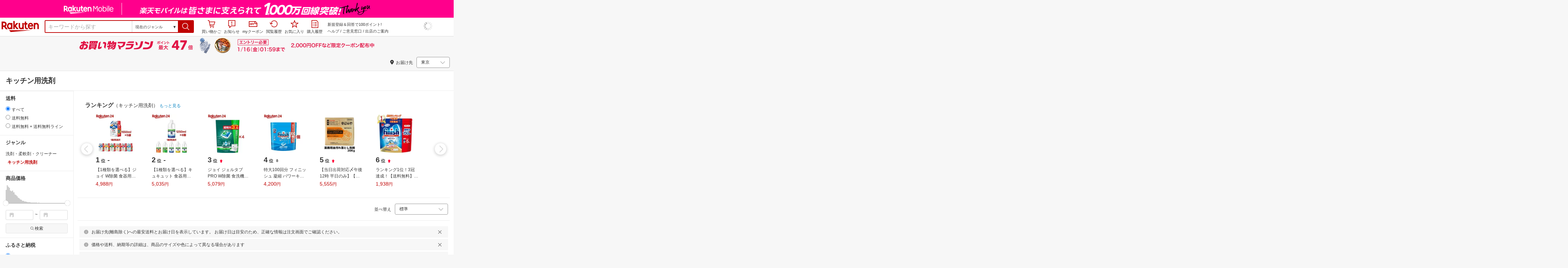

--- FILE ---
content_type: text/html; charset=utf-8
request_url: https://www.rakuten.co.jp/category/216012/
body_size: 94985
content:
<!DOCTYPE html><html style="-webkit-text-size-adjust:100%" lang="ja"><head><meta http-equiv="X-UA-Compatible" content="IE=edge"/><meta charSet="utf-8"/><meta name="viewport" content="width=device-width, initial-scale=1.0"/><link rel="shortcut icon" href="/com/assets/domain-resources/favicon.ico"/><link rel="stylesheet" type="text/css" href="https://r.r10s.jp/com/assets/app/pages/search/css/pc-c14c2c80f477644ec023.bundle.css"/><meta property="dui:trace" content="4388c76d-a1bb-478f-9a08-55a14ca14763"/><title>【楽天市場】キッチン用洗剤（洗剤・柔軟剤・クリーナー｜日用消耗品）：日用品雑貨・文房具・手芸の通販</title><meta name="description" content="楽天市場-「キッチン用洗剤」（洗剤・柔軟剤・クリーナー&lt;日用消耗品&lt;日用品雑貨・文房具・手芸）89,535件 人気の商品を価格比較・ランキング･レビュー・口コミで検討できます。ご購入でポイント取得がお得。セール商品・送料無料商品も多数。「あす楽」なら翌日お届けも可能です。"/><meta name="keywords" content="キッチン用洗剤,洗剤・柔軟剤・クリーナー,日用消耗品,日用品雑貨・文房具・手芸,通販,インターネット,ショッピング,楽天市場"/><meta name="robots" content="noodp"/><meta property="og:image" content="https://r.r10s.jp/com/img/logo/rakuten_group_red.svg"/><meta property="dui:trace" content="4388c76d-a1bb-478f-9a08-55a14ca14763"/><link rel="canonical" href="https://www.rakuten.co.jp/category/216012/"/><link rel="alternate" href="android-app://jp.co.rakuten.android/rakuten-ichiba-app/www.rakuten.co.jp/search?source=appindexing_search&amp;genreId=216012&amp;keyword="/><script src="https://r.r10s.jp/com/assets/javascript/jquery-3.7.1.min.js"></script></head><body style="margin:0" class=""><div id="root"><div class="dui-container header"><script async="" src="//r.r10s.jp/com/inc/navi/common_banner/mno/js/create_ichiba.js"></script><div id="mkdiv_header_pitari"></div><div class="header-pc"><div class="dui-container header-component" data-comp-id-flat="header"><link rel="stylesheet" type="text/css" href="https://r.r10s.jp/com/inc/navi/horizontal/header/common/css/ri_pc_cmn_header-2.0.0.min.css" charSet="EUC-JP"/><div id="rihCmnHeader"><div id="ri-cmn-hdr-global"><div class="logo"><a href="https://www.rakuten.co.jp/" data-postfix="logo" class="ri-cmn-hdr-sprite ri-cmn-rakuten-logo">楽天市場</a></div><div class="ri-cmn-hdr-container"><div class="ri-cmn-hdr-search-contents "><form id="ri-cmn-hdr-form" method="get" action="https://search.rakuten.co.jp/search/mall"><input type="hidden" name="_g" value="216012"/><input type="hidden" name="s" value="1"/><input type="hidden" value="not private"/><input type="hidden" name="_mp"/><div class="ri-cmn-hdr-select-contents"><div class="ri-cmn-hdr-select-scope"><div class="ri-cmn-hdr-select-btn"><span id="ri-cmn-hdr-selected-genre" class="ri-cmn-hdr-selected-genre">現在のジャンル</span><span class="ri-cmn-hdr-selected-genre-arrow">▼</span></div><select name="g" id="ri-cmn-hdr-genre-select"><option value="0">すべてのジャンル</option><option value="551177">メンズファッション</option><option value="100371">レディースファッション</option><option value="558885">靴</option><option value="216131">バッグ・小物・ブランド雑貨</option><option value="216129">ジュエリー・アクセサリー</option><option value="558929">腕時計</option><option value="100433">インナー・下着・ナイトウェア</option><option value="100533">キッズ・ベビー・マタニティ</option><option value="100227">食品</option><option value="551167">スイーツ・お菓子</option><option value="100316">水・ソフトドリンク</option><option value="100317">ワイン</option><option value="510915">ビール・洋酒</option><option value="510901">日本酒・焼酎</option><option value="100026">パソコン・周辺機器</option><option value="564500">スマートフォン・タブレット</option><option value="211742">TV・オーディオ・カメラ</option><option value="562637">家電</option><option value="565004">光回線・モバイル通信</option><option value="101240">CD・DVD</option><option value="112493">楽器・音響機器</option><option value="101070">スポーツ・アウトドア</option><option value="101077">ゴルフ用品</option><option value="100804">インテリア・寝具・収納</option><option value="215783">日用品雑貨・文房具・手芸</option><option value="558944">キッチン用品・食器・調理器具</option><option value="100005">花・ガーデン・DIY</option><option value="101213">ペット・ペットグッズ</option><option value="100938">ダイエット・健康</option><option value="551169">医薬品・コンタクト・介護</option><option value="100939">美容・コスメ・香水</option><option value="566382">おもちゃ</option><option value="101205">テレビゲーム</option><option value="200162">本・雑誌・コミック</option><option value="101114">車・バイク</option><option value="503190">車用品・バイク用品</option><option value="101438">サービス・リフォーム</option><option value="111427">住宅・不動産</option><option value="101381">カタログギフト・チケット</option><option selected="" value="216012">現在のジャンル</option></select></div></div><div class="ri-cmn-hdr-text-contents"><div class="ri-cmn-hdr-text-field sggstInputWrap"><input type="text" id="ri-cmn-hdr-sitem" size="40" placeholder="キーワードから探す" name="sitem" maxLength="2048" class="ri-cmn-hdr-search-input" autoComplete="off"/></div></div><div class="ri-cmn-hdr-search-btn-contents"><div class="ri-cmn-hdr-search-btn-box" role="button" tabindex="0"><input type="submit" id="ri-cmn-hdr-button" class="ri-cmn-hdr-sprite ri-cmn-hdr-search-btn" alt="検索"/></div></div></form></div><link rel="stylesheet" type="text/css" href="https://r.r10s.jp/com/inc/navi/spu/css/spux-pc-search_1.1.1.css"/><div class="ri-cmn-hdr-navi-contents"><div class="ri-cmn-hdr-navi-section"><ul class="ri-cmn-hdr-function"><li class="ri-cmn-hdr-basket ri-cmn-hdr-navi"><a rel="nofollow" href="https://basket.step.rakuten.co.jp/rms/mall/bs/cartall/" data-postfix="cart" class="ri-cmn-hdr-link"><span class="ri-cmn-hdr-sprite ri-cmn-hdr-mybasket-icon"></span>買い物かご</a><div id="cartNumDisplay-template-inItem"><span id="displayCartNum"><span id="cartNumDisplay-template-inItemNum" class="basket" style="display:none"></span></span></div></li><li class="ri-cmn-hdr-notification ri-cmn-hdr-navi"><div id="ritNotificationButton"><span id="ritNotificationBadge"></span><a id="notification" href="#" class="ri-cmn-hdr-link"><span class="ri-cmn-hdr-sprite ri-cmn-hdr-notification-icon"></span>お知らせ</a></div><div id="ritNotification" pollingduration="30000" locid="14" badgeflash="true"><span style="display:none" class="ntfImgDependency"></span><p class="ntfTtlCnt"><span id="top_normal_nt_Close" class="ntfClose"><img width="15" src="https://r.r10s.jp/com/img/home/t.gif" height="15" alt=""/></span></p><div class="ritNotificArea"></div><div class="ritNotificInfo"></div><div class="ritNotificError"><span class="ntfEmptyRead">現在ご利用いただけません</span></div><span class="ntfTopTail"><span class="ntfTopTailFill"></span></span><p class="ntfHelpCnt"><span class="ntfHelp"><a href="https://event.rakuten.co.jp/notification/" data-postfix="notification">「お知らせ」とは</a></span></p></div></li><li class="ri-cmn-hdr-navi"><a rel="nofollow" href="https://coupon.rakuten.co.jp/myCoupon/%E6%A5%BD%E5%A4%A9%E5%B8%82%E5%A0%B4" data-postfix="coupon" class="ri-cmn-hdr-link"><span class="ri-cmn-hdr-sprite ri-cmn-hdr-mycoupon"></span>myクーポン</a></li><li class="ri-cmn-hdr-navi"><a rel="nofollow" href="https://ashiato.rakuten.co.jp/rms/sd/ashiato/vc" data-postfix="browse" class="ri-cmn-hdr-link"><span class="ri-cmn-hdr-sprite ri-cmn-hdr-browse"></span>閲覧履歴</a></li><li class="ri-cmn-hdr-navi"><a rel="nofollow" href="https://my.bookmark.rakuten.co.jp/item" data-postfix="bookmark" class="ri-cmn-hdr-link"><span class="ri-cmn-hdr-sprite ri-cmn-hdr-bookmark"></span>お気に入り</a></li><li class="ri-cmn-hdr-navi"><a rel="nofollow" href="https://order.my.rakuten.co.jp/" data-postfix="purchase" class="ri-cmn-hdr-link"><span class="ri-cmn-hdr-sprite ri-cmn-hdr-order"></span>購入履歴</a></li></ul><div class="ri-cmn-hdr-guide"><p id="grpNote" class="ri-cmn-hdr-guide-ad"></p><div class="ri-cmn-hdr-guide-info"><a href="https://ichiba.faq.rakuten.net/" data-postfix="help">ヘルプ</a> <!-- -->/<!-- --> <a href="https://ichiba.faq.rakuten.net/form/item-guide" data-postfix="faq">ご意見窓口</a> <!-- -->/<!-- --> <a href="https://www.rakuten.co.jp/ec/?camp=701100000008vIp&amp;scid=wi_ich_common" data-postfix="ec">出店のご案内</a></div></div><div class="spux-icon-container"><script type="text/template"><div class="spux-case-nologin spux-case-error spux-case-superdeal spux-case-disabled spux-case-one"><div class="ris-point-display-banner"><iframe width="150" height="40" frameBorder="0" scrolling="no" marginHeight="0" marginWidth="0" style="background-color:transparent" src="https://search.rakuten.co.jp/com/inc/navi/horizontal/header/global/pc_icon_template_hardcode.html"></iframe></div></div><div class="spux-case-n"><span class="spux-icon-text">{{POINT_HEADER_MSG_PREF}}<!-- -->はポイント</span><div class="spux-total-rate-container"><span class="spux-total-sum"><span class="spux-total-rate">-</span></span><span class="spux-icon-bai-container"><span class="spux-icon-bai-top">倍</span><span class="spux-icon-arrow"><span class="spux-icon-arrow-inner"></span></span></span></div></div></script></div><div class="spux-popup-container"><script type="text/template"><div class="spux-popup-helper"></div><span class="spux-popup-arrow-top"><span class="spux-popup-arrow-inner-top"></span></span><div class="spux-popup-box"><div class="spux-popup-header"><span class="spux-popup-header-before">{{POINT_HEADER_MSG_PREF}}<!-- -->はポイント合計</span><span class="spux-total-rate">-</span><span class="spux-popup-header-after">倍</span></div><div class="spux-case-one spux-case-n"><div class="spux-sections-notice">ポイント未利用時の倍率です。特典には獲得上限や条件があります。以下のサービス・キャンペーン名から詳細をご確認ください。</div><ul class="spux-sections-list"><li class="spux-section-template spux-section spux-section-id-#SECTION_ID#"><div class="spux-section-header"><span class="spux-section-name">#SECTION_NAME#</span><span class="spux-section-rate">#SECTION_TOTALRATE#</span><span class="spux-section-bai">倍</span></div><ul class="spux-services-list spux-section-id-#SECTION_ID#-services"><li class="spux-service-template spux-service spux-service-id-#SERVICE_ID# #SERVICE_STATE#"><span class="spux-service-name">#SERVICE_NAME#</span><span class="spux-service-rate-container"><span class="spux-service-rate-label-max">#SERVICE_RATE_LABEL_MAX#</span><span class="spux-service-rate-plus">+</span><span class="spux-service-rate">#SERVICE_RATE#</span><span class="spux-service-rate-bai">倍</span></span><span class="spux-service-link-icon"><a class="spux-service-link" href="#SERVICE_LINK#"></a></span></li></ul></li></ul><ul class="spux-info-links"><li><a href="https://ichiba.faq.rakuten.net/detail/000006983?l2-id=spupopup_{{SERVICE_INFO}}_header_aboutpoint"><span class="ris-ar-right"></span>「{{POINT_HEADER_MSG_PREF}}はポイント〇倍」について</a></li><li><a href="https://point.rakuten.co.jp/history/?l2-id=spupopup_{{SERVICE_INFO}}_header_pointhistory"><span class="ris-ar-right"></span> ポイント利用獲得履歴</a></li></ul></div><div class="spux-case-error"><p class="spux-cant-retrieve-msg">「{{POINT_HEADER_MSG_PREF}}はポイント●倍」を取得をするときにエラーが発生しました</p></div><div class="spux-case-nologin"><p class="spux-cant-retrieve-msg">「{{POINT_HEADER_MSG_PREF}}はポイント●倍」を取得をするときにエラーが発生しました</p><p class="spux-login-msg"><a href="https://www.rakuten.co.jp/myrakuten/login.html">ログイン</a></p><p class="spux-login-msg">お買い物をもっとお得に楽しんで頂くために、このページでのあなたの獲得予定ポイントをお知らせします！</p></div><div class="spux-case-superdeal"></div></div></script></div></div></div><div id="ri-cmn-hdr-global-config"><div data-config="add-lid"><div data-scope="#ri-cmn-hdr-global" data-prefix="header_global_"></div></div><div data-config="search-settings" data-use-genre-select="true"></div></div></div></div></div><span id="cartNumDisplayData" data-api="https://cart-api.step.rakuten.co.jp/rms/mall/cart/count/all/jsonp/?sid=1000&amp;callback=?"></span><script src="https://r.r10s.jp/com/entf/asset/js/entf-4.0.2.min.js"></script><script src="https://jp.rakuten-static.com/1/js/lib/prm_selector.js"></script><script async="" src="https://jp.rakuten-static.com/1/js/grp/hdr/prm_sender.js"></script><div class="spux-settings"><div class="spux-settings-global" data-show-empty-services="true" data-use-max-rate="true"></div><div class="spux-settings-popup" data-enable-on="NORMAL" data-toggle-type="toggle"></div><div class="spux-settings-spu" data-sid="ICHIBA_SEARCH" data-source="PC" data-view-type="TOP" data-encoding="UTF_8"></div><div class="spux-template-popup-data" data-service_info="search_pc" data-point_header_msg_pref="今あなた" data-item_page_type="nrm" data-card_banner_url="http://ad2.trafficgate.net/t/r/8761/1441/99636_99636/"></div><div class="spux-template-icon-data" data-service_info="search_pc" data-point_header_msg_pref="今あなた"></div><div class="spux-settings-sc" data-send-show-format="spux_show_nrm:#VIEWTYPE#:#SOURCE#:#CASE#" data-send-data-format="spux_data_nrm:#VIEWTYPE#:#SOURCE#:#CASE#:#TOTALRATE#" data-l2id="spupopup_search_pc_nrm_header_seemore" data-enabled="true"></div><div class="spux-settings-rat" data-send-show-case-name="spux_show_nrm:#VIEWTYPE#:#SOURCE#:#CASE#" data-send-data-case-name="spux_data_nrm:#VIEWTYPE#:#SOURCE#:#CASE#"></div></div><script src="https://r.r10s.jp/com/js/d/Rmodules/1.28/Rmodules-1.28.0.min.js"></script></div></div><script id="bdg-point-display-settings" type="application/json">{"bdg-point-display":{"standalone":false,"apiKey":"KMJAiXNF62zLrHDYteTDcvRh72kw60I6","breakdown":{"addenda":{"sections":{"SPU":{"annotation":{"label":"{{staticContent.SPU_EXPLANATION}}"}}},"footer":{"USER":{"logo":"{{staticContent.BOTTOM_BANNER}}","destination":"{{staticContent.BOTTOM_BANNER_LINK}}","footnotes":[{"content":"{{staticContent.DISC_SOKUHAI_LIMITED}}"},{"content":"{{staticContent.HOMETOWN_TAX_POINT_DISC}}"},{"content":"{{staticContent.DISC_NO_POINT_USAGE}}"},{"content":"{{staticContent.DISC_POINT_WILL_BE_LIMITED}}"},{"content":"{{staticContent.DISC_POINT_LIMITED}}"},{"content":"{{staticContent.POINT_LIMIT_EXPLANATION}}"},{"content":"{{staticContent.CARD_POINT_CALC_DISC}}"},{"content":"{{staticContent.CARD_POINT_CALC_EXPLANATION}}"}]},"USER_MULTI_SKU":{"logo":"{{staticContent.BOTTOM_BANNER}}","destination":"{{staticContent.BOTTOM_BANNER_LINK}}","footnotes":[{"content":"{{staticContent.DISC_SOKUHAI_LIMITED}}"},{"content":"{{staticContent.DISC_MULTI_SKU_ITEM_SELECTION}}"},{"content":"{{staticContent.DISC_NO_POINT_USAGE}}"},{"content":"{{staticContent.DISC_MULTI_SKU_POINT_WILL_BE_LIMITED}}"},{"content":"{{staticContent.DISC_MULTI_SKU_POINT_LIMIT_EXPLANATION}}"},{"content":"{{staticContent.CARD_POINT_CALC_EXPLANATION}}"}]},"USER_HTT_MULTI_SKU":{"logo":"{{staticContent.BOTTOM_BANNER}}","destination":"{{staticContent.BOTTOM_BANNER_LINK}}","footnotes":[{"content":"{{staticContent.HOMETOWN_TAX_POINT_DISC}}"},{"content":"{{staticContent.DISC_MULTI_SKU_ITEM_SELECTION}}"},{"content":"{{staticContent.DISC_POINT_WILL_BE_LIMITED}}"},{"content":"{{staticContent.DISC_POINT_LIMITED}}"},{"content":"{{staticContent.CARD_POINT_CALC_DISC}}"},{"content":"{{staticContent.CARD_POINT_CALC_EXPLANATION}}"}]},"ANONYMOUS":{"logo":"{{staticContent.BOTTOM_BANNER}}","destination":"{{staticContent.BOTTOM_BANNER_LINK}}","footnotes":[{"content":"{{staticContent.HOMETOWN_TAX_POINT_DISC}}"},{"content":"{{staticContent.DISC_NO_USER}}"}]},"ANONYMOUS_MULTI_SKU":{"logo":"{{staticContent.BOTTOM_BANNER}}","destination":"{{staticContent.BOTTOM_BANNER_LINK}}","footnotes":[{"content":"{{staticContent.HOMETOWN_TAX_POINT_DISC}}"},{"content":"{{staticContent.DISC_MULTI_SKU_ITEM_SELECTION}}"},{"content":"{{staticContent.DISC_NO_USER}}"}]}}}},"hometownTaxPopup":{"staticContent":[{"content":"{{staticContent.HOMETOWN_TAX_POINT_INFO}}"},{"content":"{{staticContent.HOMETOWN_TAX_POINT_DISC}}"}]}}}</script><script type="text/template" data-component-template="bdg-point-display" data-name="point-breakdown"><div class="point-breakdown"><div class="close-button">✕</div><article class="content"><header><div class="title">獲得予定ポイント</div><div class="subtitle">合計<span class="points"> {{points}} pt</span></div></header><section class="sections">{{sections}}</section><footer><ol class="footnotes annotation">{{#list <li>{{content}}</li> footer.footnotes}}</ol>{{footer.footerLink}}</footer></article></div></script><script type="text/template" data-component-template="bdg-point-display" data-name="point-breakdown-loading" data-component="point-breakdown"><div class="loader"><div></div><div></div><div></div></div></script><script type="text/template" data-component-template="bdg-point-display" data-name="point-breakdown-error" data-component="point-breakdown"><div class="message"><h4>読み込みに失敗しました</h4><div class="content">ただいま、一時的に読み込みに時間がかかっています。時間をおいて再度お試しください。</div><div class="quit-button">OK</div></div></script><script type="text/template" data-component-template="bdg-point-display" data-name="point-breakdown-section" data-component="point-breakdown"><div class="section"><h3>{{logo}}<div class="title">{{caption}}</div>{{annotation}}</h3><div class="items">{{items}}</div></div></script><script type="text/template" data-component-template="bdg-point-display" data-name="point-breakdown-section-annotation" data-component="point-breakdown"><a href="{{destination}}" class="subtitle annotation"><img src="{{staticContent.QUESTION_MARK_ICON}}" alt=""/>{{label}}</a></script><script type="text/template" data-name="point-breakdown-footer-link" data-component-template="bdg-point-display" data-component="point-breakdown"><a href="{{destination}}"><img src="{{logo}}" class="logo"/></a></script><script type="text/template" data-component-template="bdg-point-display" data-name="point-breakdown-group" data-component="point-breakdown"><div class="row"><div class="group">{{logo}}<span class="caption">{{caption}}</span><div class="items">{{items}}</div></div></div></script><script type="text/template" data-component-template="bdg-point-display" data-name="point-breakdown-item" data-component="point-breakdown"><div class="row"><div class="item">{{logo}}<span class="caption">{{caption}}</span>{{points}}<span class="description">{{description}}</span></div></div></script><script type="text/template" data-component-template="bdg-point-display" data-name="point-breakdown-item-points" data-component="point-breakdown"><span class="points subtitle">{{points}} pt</span></script><script type="text/template" data-component-template="bdg-point-display" data-name="point-breakdown-item-points-limit-almost-reached" data-component="point-breakdown"><span class="points subtitle footnote">{{points}} pt<sup>※1</sup></span></script><script type="text/template" data-component-template="bdg-point-display" data-name="point-breakdown-item-points-full" data-component="point-breakdown"><span class="points subtitle footnote">上限達成済み<sup>※2</sup></span></script><script type="text/template" data-component-template="bdg-point-display" data-name="point-breakdown-item-points-unqualified" data-component="point-breakdown"><span class="points subtitle">未エントリー</span></script><script type="text/template" data-component-template="bdg-point-display" data-name="point-breakdown-item-link" data-component="point-breakdown"><a class="link" href="{{destination}}">詳しくはこちら</a></script><script type="text/template" data-component-template="bdg-point-display" data-name="point-breakdown-logo" data-component="point-breakdown"><img src="{{source}}" alt=""/></script><script type="text/template" data-component-template="bdg-point-display" data-name="point-summary"><div class="bdg-point-display-summary point-summary"><img class="p-icon point-icon" src="https://r.r10s.jp/com/inc/home/20080930/ris/img/spux/icon_point.png" alt=""/><div class="total"><span>{{points}}</span>ポイント</div>{{multiplier}}{{multiplierUp}}{{rebate}}<div class="link breakdown-link">内訳を見る</div>{{annotations}}</div></script><script type="text/template" data-component-template="bdg-point-display" data-name="point-summary-with-range" data-component="point-summary"><div class="bdg-point-display-summary point-summary"><img class="p-icon point-icon" src="https://r.r10s.jp/com/inc/home/20080930/ris/img/spux/icon_point.png" alt=""/><div class="total"><span>{{points}}～{{maxPoints}}</span>ポイント</div>{{multiplier}}{{multiplierUp}}<div class="link breakdown-link"></div><div style="display:block">{{rebate}}</div>{{annotations}}</div></script><script type="text/template" data-component-template="bdg-point-display" data-name="point-summary-loading" data-component="point-summary"><div class="bdg-point-display-summary loading"><img class="p-icon point-icon" src="https://r.r10s.jp/com/inc/home/20080930/ris/img/spux/icon_point.png" alt=""/><div></div><div></div><div></div></div></script><script type="text/template" data-component-template="bdg-point-display" data-name="point-summary-error" data-component="point-summary"><div class="message error">ポイント情報の取得に失敗しました。獲得予定ポイントが正しく表示されなかったため、時間をおいて、再度お試しください。</div></script><script type="text/template" data-component-template="bdg-point-display" data-name="point-multiplier" data-component="point-summary"><ul class="campaign multiplier"><li>{{rate}}<!-- -->倍</li></ul></script><script type="text/template" data-component-template="bdg-point-display" data-name="point-multiplier-range" data-component="point-summary"><ul class="campaign multiplier"><li>{{rate}}～{{maxRate}}<!-- -->倍</li></ul></script><script type="text/template" data-component-template="bdg-point-display" data-name="point-multiplier-up" data-component="point-summary"><ul class="campaign multiplier-up"><li class="multiplier">{{rate}}<!-- -->倍</li><li>{{bonus}}<!-- -->倍UP</li></ul></script><script type="text/template" data-component-template="bdg-point-display" data-name="point-multiplier-up-range" data-component="point-summary"><ul class="campaign multiplier-up"><li class="multiplier">{{rate}}<!-- -->倍</li><li>{{bonus}}<!-- -->倍UP～<!-- -->{{maxRate}}<!-- -->倍+<!-- -->{{bonus}}<!-- -->倍UP</li></ul></script><script type="text/template" data-component-template="bdg-point-display" data-name="point-multiplier-up-zero-point-range" data-component="point-summary"><ul class="campaign multiplier-up"><li class="multiplier">{{rate}}<!-- -->倍～<!-- -->{{maxRate}}<!-- -->倍</li><li>{{bonus}}<!-- -->倍UP</li></ul></script><script type="text/template" data-component-template="bdg-point-display" data-name="point-multiplier-up-annotation" data-component="point-summary"><ul class="annotations">{{#list <li>ポイントアップ期間：<!-- -->{{endDate}}<!-- -->まで</li> distributions}}</ul></script><script type="text/template" data-component-template="bdg-point-display" data-name="point-rebate" data-component="point-summary"><ul class="campaign rebate"><li class="multiplier">{{rate}}<!-- -->倍</li><li>{{rebate}}<!-- -->ポイントバック</li></ul></script><script type="text/template" data-component-template="bdg-point-display" data-name="point-rebate-range" data-component="point-summary"><ul class="campaign rebate"><li class="multiplier">{{rate}}<!-- -->倍</li><li>{{rebate}}<!-- -->ポイントバック～<!-- -->{{maxRate}}<!-- -->倍+ <!-- -->{{rebate}}<!-- -->ポイントバック</li></ul></script><script type="text/template" data-component-template="bdg-point-display" data-name="point-rebate-zero-point-range" data-component="point-summary"><ul class="campaign rebate"><li class="multiplier">{{rate}}<!-- -->倍～<!-- -->{{maxRate}}<!-- -->倍</li><li>{{rebate}}<!-- -->ポイントバック</li></ul></script><script type="text/template" data-component-template="bdg-point-display" data-name="point-rebate-annotation" data-component="point-summary"><ul class="annotations">{{#list <li><span>スーパーDEAL +<!-- -->{{value}}<!-- -->%ポイントバック対象期間：</span><span>{{startDate}} ～ {{endDate}}</span></li> distributions}}</ul></script><script type="text/template" data-component-template="bdg-point-display" data-name="point-breakdown-with-range" data-component="point-breakdown"><div class="bdg-point-display-breakdown point-breakdown"><div class="close-button">✕</div><article class="content"><section class="sections">{{sections}}</section><footer><ol class="footnotes annotation">{{#list <li>{{content}}</li> footer.footnotes}}</ol>{{footer.footerLink}}</footer></article></div></script><script type="text/template" data-name="point-breakdown-footer-link" data-component-template="bdg-point-display" data-component="point-breakdown"><a href="{{destination}}"><img src="{{logo}}" class="logo"/></a></script><script type="text/template" data-component-template="bdg-point-display" data-name="hometown-tax-popup"><div class="hometown-tax-popup"><div class="close-button">✕</div><div class="static-content">{{#list <span>{{content}}</span> staticContent}}</div></div></script><script type="text/template" data-component-template="bdg-point-display" data-name="hometown-tax-popup-loading" data-component="hometown-tax-popup"><div class="loading"><div></div><div></div><div></div></div></script><script type="text/template" data-component-template="bdg-point-display" data-name="hometown-tax-popup-error" data-component="hometown-tax-popup"><div class="message"><h4>読み込みに失敗しました</h4><div class="content">ただいま、一時的に読み込みに時間がかかっています。時間をおいて再度お試しください。</div><div class="quit-button">OK</div></div></script><link rel="stylesheet" type="text/css" href="https://r.r10s.jp/com/js/d/bdg/2.0/bdg.css"/><script src="https://r.r10s.jp/com/js/d/bdg/2.0/vendor-2.0.1.min.js"></script><div class="suggestWrapper"><div></div></div></div><div class="dui-container nav"><div class="smartBanner"><div data-comp-id-flat="smart_banner"><a href="https://rd.rakuten.co.jp/rat/?R2=https%3A%2F%2Fevent.rakuten.co.jp%2Fcampaign%2Fpoint-up%2Fmarathon%2F%3Fl-id%3Dpc-search_header-bannerJBEFGGIB_160032_0&amp;acc=1&amp;aid=1&amp;cp=%7B%22re%22%3A%22160032_PC_header-bannersearch%22%2C%22ba%22%3A%22123316%22%2C%22bu%22%3A%22ichiba%22%2C%22dl%22%3A%22pc-search%22%2C%22dv%22%3A%22pc%22%2C%22bg%22%3A%22pc-search-header-banner%22%2C%22sc%22%3A%2216855%22%2C%22nib%22%3A0%2C%22nig%22%3A0%7D" class="banner--2m8VW" style="background-color:#F7F7F7"><img src="https://r.r10s.jp/com/img/EMP/202601/18afa0bf-1a37-4acf-9fcd-d30fe935392d-20260109_marathon_honban_43_UXD_950x50.gif" class="image--8oiSd" alt="Smart Banner"/></a></div></div><div class="dui-container infobar"><div class="dui-menu"><div class="breadcrumbClient"><div class="item breadcrumb-model breadcrumb -fluid" style="--navWidth:auto" data-comp-id-flat="breadcrumb"><nav class="breadcrumbs-container-wrapper--KiLsJ"><ul class="breadcrumbs-container--2qMEY breadcrumbs-container-overflow-scroll--Kwv88"><li class="breadcrumb-item--1KUNX"><a href="https://www.rakuten.co.jp" class="breadcrumbs-name--1ahfw">市場TOP</a><div class="breadcrumbs-icon--f9Uqi"><div class="icon--2QZm2 color-gray--2OAj4 common-chevron-right--yQPT4" style="font-size:12px"></div></div></li><li class="breadcrumb-item--1KUNX"><a href="https://www.rakuten.co.jp/category/215783/" class="breadcrumbs-name--1ahfw">日用品雑貨・文房具・手芸</a><div class="breadcrumbs-icon--f9Uqi"><div class="icon--2QZm2 color-gray--2OAj4 common-chevron-right--yQPT4" style="font-size:12px"></div></div></li><li class="breadcrumb-item--1KUNX"><a href="https://www.rakuten.co.jp/category/568199/" class="breadcrumbs-name--1ahfw">日用消耗品</a><div class="breadcrumbs-icon--f9Uqi"><div class="icon--2QZm2 color-gray--2OAj4 common-chevron-right--yQPT4" style="font-size:12px"></div></div></li><li class="breadcrumb-item--1KUNX"><a href="https://www.rakuten.co.jp/category/216011/" class="breadcrumbs-name--1ahfw">洗剤・柔軟剤・クリーナー</a><div class="breadcrumbs-icon--f9Uqi"><div class="icon--2QZm2 color-gray--2OAj4 common-chevron-right--yQPT4" style="font-size:12px"></div></div></li><li class="breadcrumb-item--1KUNX"><a href="https://www.rakuten.co.jp/category/216012/" class="breadcrumbs-name--1ahfw" aria-current="page">キッチン用洗剤</a></li></ul><ul class="breadcrumbs-container--2qMEY hidden-container--2M5n7" aria-hidden="true"><li class="breadcrumb-item--1KUNX"><a href="https://www.rakuten.co.jp" class="breadcrumbs-name--1ahfw">市場TOP</a><div class="breadcrumbs-icon--f9Uqi"><div class="icon--2QZm2 color-gray--2OAj4 common-chevron-right--yQPT4" style="font-size:12px"></div></div></li><li class="breadcrumb-item--1KUNX"><a href="https://www.rakuten.co.jp/category/215783/" class="breadcrumbs-name--1ahfw">日用品雑貨・文房具・手芸</a><div class="breadcrumbs-icon--f9Uqi"><div class="icon--2QZm2 color-gray--2OAj4 common-chevron-right--yQPT4" style="font-size:12px"></div></div></li><li class="breadcrumb-item--1KUNX"><a href="https://www.rakuten.co.jp/category/568199/" class="breadcrumbs-name--1ahfw">日用消耗品</a><div class="breadcrumbs-icon--f9Uqi"><div class="icon--2QZm2 color-gray--2OAj4 common-chevron-right--yQPT4" style="font-size:12px"></div></div></li><li class="breadcrumb-item--1KUNX"><a href="https://www.rakuten.co.jp/category/216011/" class="breadcrumbs-name--1ahfw">洗剤・柔軟剤・クリーナー</a><div class="breadcrumbs-icon--f9Uqi"><div class="icon--2QZm2 color-gray--2OAj4 common-chevron-right--yQPT4" style="font-size:12px"></div></div></li><li class="breadcrumb-item--1KUNX"><a href="https://www.rakuten.co.jp/category/216012/" class="breadcrumbs-name--1ahfw" aria-current="page">キッチン用洗剤</a></li></ul></nav><div class="divider "><div class="icon--2QZm2 color-gray--2OAj4 common-chevron-right--yQPT4" style="font-size:12px"></div></div><span><span class="text-container--2tSUW default-size--1kRiQ default-color--2fMVe" style="white-space:nowrap">検索結果</span></span><span><span class="text-container--2tSUW default-size--1kRiQ default-color--2fMVe" style="white-space:nowrap">1〜45件 （89,535件）</span></span><script type="application/ld+json">{"@context":"http://schema.org","@type":"WebPage","breadcrumb":{"@type":"BreadcrumbList","itemListElement":[{"@type":"ListItem","position":1,"item":{"@id":"https://www.rakuten.co.jp","name":"すべてのジャンル"}},{"@type":"ListItem","position":2,"item":{"@id":"https://www.rakuten.co.jp/category/215783/","name":"日用品雑貨・文房具・手芸"}},{"@type":"ListItem","position":3,"item":{"@id":"https://www.rakuten.co.jp/category/568199/","name":"日用消耗品"}},{"@type":"ListItem","position":4,"item":{"@id":"https://www.rakuten.co.jp/category/216011/","name":"洗剤・柔軟剤・クリーナー"}}]}}</script></div></div><div class="navShipping"><div class="dui-menu _rightfloated prefecturefilter"><span class="item"><i class="dui-icon -location"></i>お届け先</span><div class="item"><form class="dui-form japan" method="get" action="https://search.rakuten.co.jp/search/mall"><input type="hidden" name="g" value="216012"/><input type="hidden" name="s" value="1"/><input type="hidden" name="set" value="pref"/><div class="inlinefields"><div class="field"><div class="container--3jeM2"><select class="select--3dzR5 size-s--3zCUs border-radius-all--2LwW9" style="padding-left:" name="pref"><optgroup label="北海道"><option value="hokkaido" aria-label="北海道">北海道</option></optgroup><optgroup label="東北"><option value="aomori" aria-label="青森">青森</option><option value="iwate" aria-label="岩手">岩手</option><option value="miyagi" aria-label="宮城">宮城</option><option value="akita" aria-label="秋田">秋田</option><option value="yamagata" aria-label="山形">山形</option><option value="fukushima" aria-label="福島">福島</option></optgroup><optgroup label="甲信越"><option value="niigata" aria-label="新潟">新潟</option><option value="nagano" aria-label="長野">長野</option><option value="yamanashi" aria-label="山梨">山梨</option></optgroup><optgroup label="関東"><option selected="" value="tokyo" aria-label="東京">東京</option><option value="kanagawa" aria-label="神奈川">神奈川</option><option value="saitama" aria-label="埼玉">埼玉</option><option value="chiba" aria-label="千葉">千葉</option><option value="ibaraki" aria-label="茨城">茨城</option><option value="tochigi" aria-label="栃木">栃木</option><option value="gunma" aria-label="群馬">群馬</option></optgroup><optgroup label="北陸"><option value="toyama" aria-label="富山">富山</option><option value="ishikawa" aria-label="石川">石川</option><option value="fukui" aria-label="福井">福井</option></optgroup><optgroup label="東海"><option value="aichi" aria-label="愛知">愛知</option><option value="gifu" aria-label="岐阜">岐阜</option><option value="shizuoka" aria-label="静岡">静岡</option><option value="mie" aria-label="三重">三重</option></optgroup><optgroup label="関西"><option value="osaka" aria-label="大阪">大阪</option><option value="hyogo" aria-label="兵庫">兵庫</option><option value="kyoto" aria-label="京都">京都</option><option value="shiga" aria-label="滋賀">滋賀</option><option value="nara" aria-label="奈良">奈良</option><option value="wakayama" aria-label="和歌山">和歌山</option></optgroup><optgroup label="中国"><option value="tottori" aria-label="鳥取">鳥取</option><option value="shimane" aria-label="島根">島根</option><option value="okayama" aria-label="岡山">岡山</option><option value="hiroshima" aria-label="広島">広島</option><option value="yamaguchi" aria-label="山口">山口</option></optgroup><optgroup label="四国"><option value="tokushima" aria-label="徳島">徳島</option><option value="kagawa" aria-label="香川">香川</option><option value="ehime" aria-label="愛媛">愛媛</option><option value="kochi" aria-label="高知">高知</option></optgroup><optgroup label="九州"><option value="fukuoka" aria-label="福岡">福岡</option><option value="saga" aria-label="佐賀">佐賀</option><option value="miyazaki" aria-label="宮崎">宮崎</option><option value="nagasaki" aria-label="長崎">長崎</option><option value="oita" aria-label="大分">大分</option><option value="kumamoto" aria-label="熊本">熊本</option><option value="kagoshima" aria-label="鹿児島">鹿児島</option></optgroup><optgroup label="沖縄"><option value="okinawa" aria-label="沖縄">沖縄</option></optgroup></select><div class="icon--3eVQK"><div class="icon--2QZm2 size-m--3Rirc color-gray--2OAj4 common-chevron-down--2Nuzd"></div></div></div></div><div class="field" style="display:none"><button class="dui-button" type="submit"><i class="dui-icon -search"></i>検索</button></div><noscript><div class="field"><button class="dui-button" type="submit"><i class="dui-icon -search"></i>検索</button></div></noscript></div></form></div></div></div></div></div><div data-duiid="xch1div9s" class="dui-container leadsentence"><h1 class="name">キッチン用洗剤</h1> </div></div><div class="dui-container main"><div class="dui-container aside"><div class="filtersContainer sidebar"><div class="dui-menu -vertical -divided"><div class="item"></div><div class="item"><div class="dui-container single-choice-radio-filter" data-track-filters="" data-comp-id-flat="left_navi-shipping_cost_filter"><div class="dui-filter-menu"><div class="header">送料</div><div class="content"><form class="dui-form" method="get" action="https://search.rakuten.co.jp/search/mall"><input type="hidden" name="g" value="216012"/><input type="hidden" name="p" value="0"/><input type="hidden" name="s" value="1"/><input type="submit" role="button" aria-label="submit" style="display:none"/><div class="groupedfields"><div class="dui-list field -active"><label class="item"><input type="radio" role="radio" aria-label="すべて" name="filter" checked=""/><span>すべて</span></label></div><div class="dui-list field"><label class="item"><input type="radio" role="radio" aria-label="送料無料" name="filter" value="fs"/><span>送料無料</span></label></div><div class="dui-list field"><label class="item"><input type="radio" role="radio" aria-label="送料無料 + 送料無料ライン" name="filter" value="fs-fsl"/><span>送料無料 + 送料無料ライン</span></label></div></div></form></div></div></div></div><div class="item"><div class="dui-container genrefilter" data-track-genre_filter:ids="[216011,216012]" data-track-genre_filter="216012" data-comp-id-flat="left_navi-genre_filter"><div class="dui-filter-menu"><div class="header" title="ジャンル"><span class="_ellipsis">ジャンル</span></div><div class="content"><div class="dui-list"><a class="item" href="https://www.rakuten.co.jp/category/216011/">洗剤・柔軟剤・クリーナー</a><div class="item"><div class="dui-list"><span class="item -active _ellipsis" title="キッチン用洗剤">キッチン用洗剤</span><div class="item"><div class="dui-list"></div></div></div></div></div></div></div></div></div><div class="item"><div class="dui-container pricefilter" data-comp-id-flat="left_navi-price_filter"><div class="dui-filter-menu"><div class="header" title="商品価格"><span>商品価格</span></div><div class="content"><div class="price histogram fixed" role="presentation"><div class="histogram bar" style="width:1.7543859649122806%" data-text="0&lt;small&gt;円&lt;/small&gt;" data-idx="0" data-count="7,489件" data-from="0" data-to="359" role="button" tabindex="0"><div data-count="7489" style="height:74.22935870750322%"></div></div><div class="histogram bar" style="width:1.7543859649122806%" data-text="360&lt;small&gt;円&lt;/small&gt;" data-idx="1" data-count="10,089件" data-from="360" data-to="639" role="button" tabindex="0"><div data-count="10089" style="height:100%"></div></div><div class="histogram bar" style="width:1.7543859649122806%" data-text="640&lt;small&gt;円&lt;/small&gt;" data-idx="2" data-count="9,315件" data-from="640" data-to="999" role="button" tabindex="0"><div data-count="9315" style="height:92.32827832292597%"></div></div><div class="histogram bar" style="width:1.7543859649122806%" data-text="1,000&lt;small&gt;円&lt;/small&gt;" data-idx="3" data-count="8,731件" data-from="1000" data-to="1439" role="button" tabindex="0"><div data-count="8731" style="height:86.53979581722669%"></div></div><div class="histogram bar" style="width:1.7543859649122806%" data-text="1,440&lt;small&gt;円&lt;/small&gt;" data-idx="4" data-count="7,089件" data-from="1440" data-to="1959" role="button" tabindex="0"><div data-count="7089" style="height:70.26464466250371%"></div></div><div class="histogram bar" style="width:1.7543859649122806%" data-text="1,960&lt;small&gt;円&lt;/small&gt;" data-idx="5" data-count="6,585件" data-from="1960" data-to="2559" role="button" tabindex="0"><div data-count="6585" style="height:65.26910496580433%"></div></div><div class="histogram bar" style="width:1.7543859649122806%" data-text="2,560&lt;small&gt;円&lt;/small&gt;" data-idx="6" data-count="7,054件" data-from="2560" data-to="3239" role="button" tabindex="0"><div data-count="7054" style="height:69.91773218356626%"></div></div><div class="histogram bar" style="width:1.7543859649122806%" data-text="3,240&lt;small&gt;円&lt;/small&gt;" data-idx="7" data-count="6,056件" data-from="3240" data-to="3999" role="button" tabindex="0"><div data-count="6056" style="height:60.025770641292496%"></div></div><div class="histogram bar" style="width:1.7543859649122806%" data-text="4,000&lt;small&gt;円&lt;/small&gt;" data-idx="8" data-count="4,818件" data-from="4000" data-to="4839" role="button" tabindex="0"><div data-count="4818" style="height:47.75498067201903%"></div></div><div class="histogram bar" style="width:1.7543859649122806%" data-text="4,840&lt;small&gt;円&lt;/small&gt;" data-idx="9" data-count="4,354件" data-from="4840" data-to="5759" role="button" tabindex="0"><div data-count="4354" style="height:43.155912379819604%"></div></div><div class="histogram bar" style="width:1.7543859649122806%" data-text="5,760&lt;small&gt;円&lt;/small&gt;" data-idx="10" data-count="3,754件" data-from="5760" data-to="6759" role="button" tabindex="0"><div data-count="3754" style="height:37.20884131232035%"></div></div><div class="histogram bar" style="width:1.7543859649122806%" data-text="6,760&lt;small&gt;円&lt;/small&gt;" data-idx="11" data-count="3,082件" data-from="6760" data-to="7839" role="button" tabindex="0"><div data-count="3082" style="height:30.548121716721184%"></div></div><div class="histogram bar" style="width:1.7543859649122806%" data-text="7,840&lt;small&gt;円&lt;/small&gt;" data-idx="12" data-count="2,688件" data-from="7840" data-to="8999" role="button" tabindex="0"><div data-count="2688" style="height:26.642878382396667%"></div></div><div class="histogram bar" style="width:1.7543859649122806%" data-text="9,000&lt;small&gt;円&lt;/small&gt;" data-idx="13" data-count="2,066件" data-from="9000" data-to="10239" role="button" tabindex="0"><div data-count="2066" style="height:20.47774804242244%"></div></div><div class="histogram bar" style="width:1.7543859649122806%" data-text="10,240&lt;small&gt;円&lt;/small&gt;" data-idx="14" data-count="1,774件" data-from="10240" data-to="11559" role="button" tabindex="0"><div data-count="1774" style="height:17.5835067895728%"></div></div><div class="histogram bar" style="width:1.7543859649122806%" data-text="11,560&lt;small&gt;円&lt;/small&gt;" data-idx="15" data-count="1,272件" data-from="11560" data-to="12959" role="button" tabindex="0"><div data-count="1272" style="height:12.607790663098422%"></div></div><div class="histogram bar" style="width:1.7543859649122806%" data-text="12,960&lt;small&gt;円&lt;/small&gt;" data-idx="16" data-count="1,177件" data-from="12960" data-to="14439" role="button" tabindex="0"><div data-count="1177" style="height:11.666171077411041%"></div></div><div class="histogram bar" style="width:1.7543859649122806%" data-text="14,440&lt;small&gt;円&lt;/small&gt;" data-idx="17" data-count="795件" data-from="14440" data-to="15999" role="button" tabindex="0"><div data-count="795" style="height:7.879869164436515%"></div></div><div class="histogram bar" style="width:1.7543859649122806%" data-text="16,000&lt;small&gt;円&lt;/small&gt;" data-idx="18" data-count="754件" data-from="16000" data-to="17639" role="button" tabindex="0"><div data-count="754" style="height:7.473485974824066%"></div></div><div class="histogram bar" style="width:1.7543859649122806%" data-text="17,640&lt;small&gt;円&lt;/small&gt;" data-idx="19" data-count="643件" data-from="17640" data-to="19359" role="button" tabindex="0"><div data-count="643" style="height:6.373277827336703%"></div></div><div class="histogram bar" style="width:1.7543859649122806%" data-text="19,360&lt;small&gt;円&lt;/small&gt;" data-idx="20" data-count="476件" data-from="19360" data-to="21159" role="button" tabindex="0"><div data-count="476" style="height:4.71800971354941%"></div></div><div class="histogram bar" style="width:1.7543859649122806%" data-text="21,160&lt;small&gt;円&lt;/small&gt;" data-idx="21" data-count="394件" data-from="21160" data-to="23039" role="button" tabindex="0"><div data-count="394" style="height:3.9052433343245117%"></div></div><div class="histogram bar" style="width:1.7543859649122806%" data-text="23,040&lt;small&gt;円&lt;/small&gt;" data-idx="22" data-count="339件" data-from="23040" data-to="24999" role="button" tabindex="0"><div data-count="339" style="height:3.3600951531370797%"></div></div><div class="histogram bar" style="width:1.7543859649122806%" data-text="25,000&lt;small&gt;円&lt;/small&gt;" data-idx="23" data-count="280件" data-from="25000" data-to="27039" role="button" tabindex="0"><div data-count="280" style="height:2.775299831499653%"></div></div><div class="histogram bar" style="width:1.7543859649122806%" data-text="27,040&lt;small&gt;円&lt;/small&gt;" data-idx="24" data-count="210件" data-from="27040" data-to="29159" role="button" tabindex="0"><div data-count="210" style="height:2.0814748736247397%"></div></div><div class="histogram bar" style="width:1.7543859649122806%" data-text="29,160&lt;small&gt;円&lt;/small&gt;" data-idx="25" data-count="157件" data-from="29160" data-to="31359" role="button" tabindex="0"><div data-count="157" style="height:1.5561502626623056%"></div></div><div class="histogram bar" style="width:1.7543859649122806%" data-text="31,360&lt;small&gt;円&lt;/small&gt;" data-idx="26" data-count="166件" data-from="31360" data-to="33639" role="button" tabindex="0"><div data-count="166" style="height:1.6453563286747943%"></div></div><div class="histogram bar" style="width:1.7543859649122806%" data-text="33,640&lt;small&gt;円&lt;/small&gt;" data-idx="27" data-count="130件" data-from="33640" data-to="35999" role="button" tabindex="0"><div data-count="130" style="height:1.2885320646248388%"></div></div><div class="histogram bar" style="width:1.7543859649122806%" data-text="36,000&lt;small&gt;円&lt;/small&gt;" data-idx="28" data-count="110件" data-from="36000" data-to="38439" role="button" tabindex="0"><div data-count="110" style="height:1.0902963623748638%"></div></div><div class="histogram bar" style="width:1.7543859649122806%" data-text="38,440&lt;small&gt;円&lt;/small&gt;" data-idx="29" data-count="70件" data-from="38440" data-to="40959" role="button" tabindex="0"><div data-count="70" style="height:0.6938249578749133%"></div></div><div class="histogram bar" style="width:1.7543859649122806%" data-text="40,960&lt;small&gt;円&lt;/small&gt;" data-idx="30" data-count="112件" data-from="40960" data-to="43559" role="button" tabindex="0"><div data-count="112" style="height:1.1101199325998612%"></div></div><div class="histogram bar" style="width:1.7543859649122806%" data-text="43,560&lt;small&gt;円&lt;/small&gt;" data-idx="31" data-count="85件" data-from="43560" data-to="46239" role="button" tabindex="0"><div data-count="85" style="height:0.8425017345623946%"></div></div><div class="histogram bar" style="width:1.7543859649122806%" data-text="46,240&lt;small&gt;円&lt;/small&gt;" data-idx="32" data-count="61件" data-from="46240" data-to="48999" role="button" tabindex="0"><div data-count="61" style="height:0.6046188918624245%"></div></div><div class="histogram bar" style="width:1.7543859649122806%" data-text="49,000&lt;small&gt;円&lt;/small&gt;" data-idx="33" data-count="89件" data-from="49000" data-to="51839" role="button" tabindex="0"><div data-count="89" style="height:0.8821488750123898%"></div></div><div class="histogram bar" style="width:1.7543859649122806%" data-text="51,840&lt;small&gt;円&lt;/small&gt;" data-idx="34" data-count="62件" data-from="51840" data-to="54759" role="button" tabindex="0"><div data-count="62" style="height:0.6145306769749231%"></div></div><div class="histogram bar" style="width:1.7543859649122806%" data-text="54,760&lt;small&gt;円&lt;/small&gt;" data-idx="35" data-count="58件" data-from="54760" data-to="57759" role="button" tabindex="0"><div data-count="58" style="height:0.5748835365249281%"></div></div><div class="histogram bar" style="width:1.7543859649122806%" data-text="57,760&lt;small&gt;円&lt;/small&gt;" data-idx="36" data-count="49件" data-from="57760" data-to="60839" role="button" tabindex="0"><div data-count="49" style="height:0.4856774705124393%"></div></div><div class="histogram bar" style="width:1.7543859649122806%" data-text="60,840&lt;small&gt;円&lt;/small&gt;" data-idx="37" data-count="55件" data-from="60840" data-to="63999" role="button" tabindex="0"><div data-count="55" style="height:0.5451481811874319%"></div></div><div class="histogram bar" style="width:1.7543859649122806%" data-text="64,000&lt;small&gt;円&lt;/small&gt;" data-idx="38" data-count="35件" data-from="64000" data-to="67239" role="button" tabindex="0"><div data-count="35" style="height:0.34691247893745664%"></div></div><div class="histogram bar" style="width:1.7543859649122806%" data-text="67,240&lt;small&gt;円&lt;/small&gt;" data-idx="39" data-count="28件" data-from="67240" data-to="70559" role="button" tabindex="0"><div data-count="28" style="height:0.2775299831499653%"></div></div><div class="histogram bar" style="width:1.7543859649122806%" data-text="70,560&lt;small&gt;円&lt;/small&gt;" data-idx="40" data-count="36件" data-from="70560" data-to="73959" role="button" tabindex="0"><div data-count="36" style="height:0.35682426404995543%"></div></div><div class="histogram bar" style="width:1.7543859649122806%" data-text="73,960&lt;small&gt;円&lt;/small&gt;" data-idx="41" data-count="41件" data-from="73960" data-to="77439" role="button" tabindex="0"><div data-count="41" style="height:0.4063831896124492%"></div></div><div class="histogram bar" style="width:1.7543859649122806%" data-text="77,440&lt;small&gt;円&lt;/small&gt;" data-idx="42" data-count="34件" data-from="77440" data-to="80999" role="button" tabindex="0"><div data-count="34" style="height:0.3370006938249579%"></div></div><div class="histogram bar" style="width:1.7543859649122806%" data-text="81,000&lt;small&gt;円&lt;/small&gt;" data-idx="43" data-count="49件" data-from="81000" data-to="84639" role="button" tabindex="0"><div data-count="49" style="height:0.4856774705124393%"></div></div><div class="histogram bar" style="width:1.7543859649122806%" data-text="84,640&lt;small&gt;円&lt;/small&gt;" data-idx="44" data-count="49件" data-from="84640" data-to="88359" role="button" tabindex="0"><div data-count="49" style="height:0.4856774705124393%"></div></div><div class="histogram bar" style="width:1.7543859649122806%" data-text="88,360&lt;small&gt;円&lt;/small&gt;" data-idx="45" data-count="26件" data-from="88360" data-to="92159" role="button" tabindex="0"><div data-count="26" style="height:0.25770641292496776%"></div></div><div class="histogram bar" style="width:1.7543859649122806%" data-text="92,160&lt;small&gt;円&lt;/small&gt;" data-idx="46" data-count="31件" data-from="92160" data-to="96039" role="button" tabindex="0"><div data-count="31" style="height:0.30726533848746157%"></div></div><div class="histogram bar" style="width:1.7543859649122806%" data-text="96,040&lt;small&gt;円&lt;/small&gt;" data-idx="47" data-count="26件" data-from="96040" data-to="99999" role="button" tabindex="0"><div data-count="26" style="height:0.25770641292496776%"></div></div><div class="histogram bar" style="width:1.7543859649122806%" data-text="100,000&lt;small&gt;円&lt;/small&gt;" data-idx="48" data-count="60件" data-from="100000" data-to="109999" role="button" tabindex="0"><div data-count="60" style="height:0.5947071067499257%"></div></div><div class="histogram bar" style="width:1.7543859649122806%" data-text="110,000&lt;small&gt;円&lt;/small&gt;" data-idx="49" data-count="57件" data-from="110000" data-to="124999" role="button" tabindex="0"><div data-count="57" style="height:0.5649717514124294%"></div></div><div class="histogram bar" style="width:1.7543859649122806%" data-text="125,000&lt;small&gt;円&lt;/small&gt;" data-idx="50" data-count="86件" data-from="125000" data-to="149999" role="button" tabindex="0"><div data-count="86" style="height:0.8524135196748935%"></div></div><div class="histogram bar" style="width:1.7543859649122806%" data-text="150,000&lt;small&gt;円&lt;/small&gt;" data-idx="51" data-count="67件" data-from="150000" data-to="199999" role="button" tabindex="0"><div data-count="67" style="height:0.664089602537417%"></div></div><div class="histogram bar" style="width:1.7543859649122806%" data-text="200,000&lt;small&gt;円&lt;/small&gt;" data-idx="52" data-count="59件" data-from="200000" data-to="299999" role="button" tabindex="0"><div data-count="59" style="height:0.5847953216374269%"></div></div><div class="histogram bar" style="width:1.7543859649122806%" data-text="300,000&lt;small&gt;円&lt;/small&gt;" data-idx="53" data-count="24件" data-from="300000" data-to="399999" role="button" tabindex="0"><div data-count="24" style="height:0.23788284269997023%"></div></div><div class="histogram bar" style="width:1.7543859649122806%" data-text="400,000&lt;small&gt;円&lt;/small&gt;" data-idx="54" data-count="7件" data-from="400000" data-to="499999" role="button" tabindex="0"><div data-count="7" style="height:0.06938249578749132%"></div></div><div class="histogram bar" style="width:1.7543859649122806%" data-text="500,000&lt;small&gt;円&lt;/small&gt;" data-idx="55" data-count="17件" data-from="500000" data-to="999999" role="button" tabindex="0"><div data-count="17" style="height:0.16850034691247895%"></div></div><div class="histogram bar" style="width:1.7543859649122806%" data-text="1,000,000&lt;small&gt;円&lt;/small&gt;" data-idx="56" data-count="1件" data-from="1000000" role="button" tabindex="0"><div data-count="1" style="height:0.009911785112498761%"></div></div><a class="dui-button -pointing" style="display:none"><div class="price"></div><span class="count"></span></a></div><div class="sliderCtrlContainer"><div class="sliderCtrlBar"><div class="slider hover"></div><div class="slider control left" role="slider" tabindex="0" aria-valuenow="0" aria-label="Decrease price range"></div><div class="slider control right" role="slider" tabindex="0" aria-valuenow="0" aria-label="Increase price range"></div></div></div><form id="price-filter" class="dui-form" action="https://search.rakuten.co.jp/search/mall"><input type="hidden" name="g" value="216012"/><input type="hidden" name="p" value="0"/><input type="hidden" name="s" value="1"/><div class="inlinefields -fluid"><div class="field"><input type="number" value="" autoComplete="off" class="price input" name="min" id="min-price-filter" aria-label="min price filter" placeholder="円" maxLength="9"/></div><div class="field separator">~</div><div class="field"><input type="number" value="" autoComplete="off" class="price input" name="max" id="max-price-filter" aria-label="max price filter" placeholder="円" maxLength="9"/></div></div><button class="dui-button -fluid" type="submit"><i class="dui-icon -search"></i>検索</button></form></div></div></div></div><div class="item"><div class="dui-container single-choice-radio-filter" data-track-filters="" data-track-furusato_filter="all" data-comp-id-flat="left_navi-furusato_filter"><div class="dui-filter-menu"><div class="header">ふるさと納税</div><div class="content"><form class="dui-form" method="get" action="https://search.rakuten.co.jp/search/mall"><input type="hidden" name="g" value="216012"/><input type="hidden" name="p" value="0"/><input type="hidden" name="s" value="1"/><input type="submit" role="button" aria-label="submit" style="display:none"/><div class="groupedfields"><div class="dui-list field -active"><label class="item"><input type="radio" role="radio" aria-label="すべて" name="filter" checked=""/><span>すべて</span></label></div><div class="dui-list field"><label class="item"><input type="radio" role="radio" aria-label="ふるさと納税のみ" name="filter" value="201"/><span>ふるさと納税のみ</span></label></div><div class="dui-list field"><label class="item"><input type="radio" role="radio" aria-label="ふるさと納税を除く" name="filter" value="202"/><span>ふるさと納税を除く</span></label></div></div></form></div></div></div></div><div class="item"></div><div class="item"></div><div class="item"><div class="dui-container optionfilter" data-track-enhanced_filter="[&quot;216012_1000094&quot;,&quot;216012_1000564&quot;,&quot;216012_1001292&quot;,&quot;216012_1000566&quot;]" data-track-enhanced_filter:tag_id="[]" data-comp-id-flat="left_navi-enhanced_filter"><div class="dui-filter-menu -opened"><div class="header -clickable" title="ブランド" role="button" tabindex="0"><div class="dui-icon"><div class="icon--2QZm2 size-m--3Rirc color-gray--2OAj4 common-chevron-down--2Nuzd"></div></div><div class="_ellipsis">ブランド</div></div><div class="content"><div class="dui-list"><a href="https://search.rakuten.co.jp/search/mall/-/216012/tg1002837/" class="item" title="12818件">花王</a><a href="https://search.rakuten.co.jp/search/mall/-/216012/tg1002657/" class="item" title="8893件">ライオン</a><a href="https://search.rakuten.co.jp/search/mall/-/216012/tg1001576/" class="item" title="7827件">P&amp;G</a><a href="https://search.rakuten.co.jp/search/mall/-/216012/tg1007509/" class="item" title="5537件">サラヤ</a><a href="https://search.rakuten.co.jp/search/mall/-/216012/tg1012750/" class="item" title="3470件">ジョイ</a><a href="https://search.rakuten.co.jp/search/mall/-/216012/tg1011946/" class="item" title="1306件">フロッシュ</a><a href="https://search.rakuten.co.jp/search/mall/-/216012/tg1013092/" class="item" title="1276件">ニイタカ</a><a href="https://search.rakuten.co.jp/search/mall/-/216012/tg1011798/" class="item" title="1175件">ミヨシ石鹸</a><a href="https://search.rakuten.co.jp/search/mall/-/216012/tg1015347/" class="item" title="1124件">ロケット石鹸</a><a href="https://search.rakuten.co.jp/search/mall/-/216012/tg1004154/" class="item" title="1115件">小林製薬</a><a href="https://search.rakuten.co.jp/search/mall/-/216012/tg1012395/" class="item toggle" title="1089件">レック</a><a href="https://search.rakuten.co.jp/search/mall/-/216012/tg1012032/" class="item toggle" title="977件">リンレイ</a><a href="https://search.rakuten.co.jp/search/mall/-/216012/tg1015424/" class="item toggle" title="976件">第一石鹸</a><a href="https://search.rakuten.co.jp/search/mall/-/216012/tg1015220/" class="item toggle" title="945件">ミツエイ</a><a href="https://search.rakuten.co.jp/search/mall/-/216012/tg1007510/" class="item toggle" title="760件">ミマスクリーンケア</a><a href="https://search.rakuten.co.jp/search/mall/-/216012/tg1014209/" class="item toggle" title="729件">ライオンハイジーン</a><a href="https://search.rakuten.co.jp/search/mall/-/216012/tg1003233/" class="item toggle" title="570件">シャボン玉石けん</a><a href="https://search.rakuten.co.jp/search/mall/-/216012/tg1007512/" class="item toggle" title="568件">ウエキ</a><a href="https://search.rakuten.co.jp/search/mall/-/216012/tg1007507/" class="item toggle" title="568件">東邦</a><a href="https://search.rakuten.co.jp/search/mall/-/216012/tg1014677/" class="item toggle" title="485件">レキットベンキーザー</a></div></div><div class="extra content" role="button" tabindex="0"><span class="toggle less _link">閉じる</span></div></div></div></div><div class="item"><div class="dui-container optionfilter"><div class="dui-filter-menu -opened"><div class="header -clickable" title="本体/詰め替え" role="button" tabindex="0"><div class="dui-icon"><div class="icon--2QZm2 size-m--3Rirc color-gray--2OAj4 common-chevron-down--2Nuzd"></div></div><div class="_ellipsis">本体/詰め替え</div></div><div class="content"><div class="dui-list"><a href="https://search.rakuten.co.jp/search/mall/-/216012/tg1007579/" class="item" title="24533件">詰め替え用品</a><a href="https://search.rakuten.co.jp/search/mall/-/216012/tg1007578/" class="item" title="12408件">本体</a><a href="https://search.rakuten.co.jp/search/mall/-/216012/tg1007580/" class="item" title="745件">本体&amp;詰め替え用品</a></div></div></div></div></div><div class="item"><div class="dui-container optionfilter"><div class="dui-filter-menu -opened"><div class="header -clickable" title="総容量（ml/L）" role="button" tabindex="0"><div class="dui-icon"><div class="icon--2QZm2 size-m--3Rirc color-gray--2OAj4 common-chevron-down--2Nuzd"></div></div><div class="_ellipsis">総容量（ml/L）</div></div><div class="content"><div class="dui-list"><a href="https://search.rakuten.co.jp/search/mall/-/216012/tg1017475/" class="item" title="630件">～ 49ml</a><a href="https://search.rakuten.co.jp/search/mall/-/216012/tg1017476/" class="item" title="89件">50 ～ 99ml</a><a href="https://search.rakuten.co.jp/search/mall/-/216012/tg1017477/" class="item" title="961件">100 ～ 199ml</a><a href="https://search.rakuten.co.jp/search/mall/-/216012/tg1017478/" class="item" title="3635件">200 ～ 299ml</a><a href="https://search.rakuten.co.jp/search/mall/-/216012/tg1017479/" class="item" title="3749件">300 ～ 399ml</a><a href="https://search.rakuten.co.jp/search/mall/-/216012/tg1017480/" class="item" title="2453件">400 ～ 499ml</a><a href="https://search.rakuten.co.jp/search/mall/-/216012/tg1017481/" class="item" title="2082件">500 ～ 599ml</a><a href="https://search.rakuten.co.jp/search/mall/-/216012/tg1017482/" class="item" title="1725件">600 ～ 699ml</a><a href="https://search.rakuten.co.jp/search/mall/-/216012/tg1017483/" class="item" title="1580件">700 ～ 799ml</a><a href="https://search.rakuten.co.jp/search/mall/-/216012/tg1017484/" class="item" title="672件">800 ～ 899ml</a><a href="https://search.rakuten.co.jp/search/mall/-/216012/tg1017485/" class="item toggle" title="770件">900 ～ 999ml</a><a href="https://search.rakuten.co.jp/search/mall/-/216012/tg1017486/" class="item toggle" title="3541件">1.00 ～ 1.99L</a><a href="https://search.rakuten.co.jp/search/mall/-/216012/tg1017487/" class="item toggle" title="2164件">2.00 ～ 2.99L</a><a href="https://search.rakuten.co.jp/search/mall/-/216012/tg1017488/" class="item toggle" title="3665件">3.00 ～ 4.99L</a><a href="https://search.rakuten.co.jp/search/mall/-/216012/tg1017489/" class="item toggle" title="2244件">5.00 ～ 7.49L</a><a href="https://search.rakuten.co.jp/search/mall/-/216012/tg1017490/" class="item toggle" title="1161件">7.50 ～ 9.99L</a><a href="https://search.rakuten.co.jp/search/mall/-/216012/tg1017491/" class="item toggle" title="2404件">10.0 ～ 19.9L</a><a href="https://search.rakuten.co.jp/search/mall/-/216012/tg1017492/" class="item toggle" title="904件">20.0L ～</a></div></div><div class="extra content" role="button" tabindex="0"><span class="toggle less _link">閉じる</span></div></div></div></div><div class="item"><div class="dui-container optionfilter"><div class="dui-filter-menu -opened"><div class="header -clickable" title="形状（洗剤）" role="button" tabindex="0"><div class="dui-icon"><div class="icon--2QZm2 size-m--3Rirc color-gray--2OAj4 common-chevron-down--2Nuzd"></div></div><div class="_ellipsis">形状（洗剤）</div></div><div class="content"><div class="dui-filters"><a href="https://search.rakuten.co.jp/search/mall/-/216012/tg1007584/" class="dui-filter" title="17775件">液体</a><a href="https://search.rakuten.co.jp/search/mall/-/216012/tg1007585/" class="dui-filter" title="3416件">粉末</a><a href="https://search.rakuten.co.jp/search/mall/-/216012/tg1007586/" class="dui-filter" title="135件">ボール型</a><a href="https://search.rakuten.co.jp/search/mall/-/216012/tg1027379/" class="dui-filter" title="667件">固形</a></div></div></div></div></div><div class="item"></div><div class="item"><div class="dui-container optionfilter" data-comp-id-flat="left_navi-tag_filter_1000984"><div class="dui-filter-menu -closed"><div class="header -clickable" title="原産国/製造国" role="button" tabindex="0"><div class="dui-icon"><div class="icon--2QZm2 size-m--3Rirc color-gray--2OAj4 common-chevron-down--2Nuzd"></div></div><div class="_ellipsis">原産国/製造国</div></div><div class="content"><div class="dui-list"><a href="https://search.rakuten.co.jp/search/mall/-/216012/tg1011174/" class="item" title="26555件">日本</a><a href="https://search.rakuten.co.jp/search/mall/-/216012/tg1011173/" class="item" title="1263件">中国</a><a href="https://search.rakuten.co.jp/search/mall/-/216012/tg1011179/" class="item" title="674件">タイ</a><a href="https://search.rakuten.co.jp/search/mall/-/216012/tg1019419/" class="item" title="524件">ポーランド</a><a href="https://search.rakuten.co.jp/search/mall/-/216012/tg1011172/" class="item" title="487件">ベトナム</a><a href="https://search.rakuten.co.jp/search/mall/-/216012/tg1013353/" class="item" title="466件">ドイツ</a><a href="https://search.rakuten.co.jp/search/mall/-/216012/tg1014389/" class="item" title="399件">ベルギー</a><a href="https://search.rakuten.co.jp/search/mall/-/216012/tg1011176/" class="item" title="387件">アメリカ</a><a href="https://search.rakuten.co.jp/search/mall/-/216012/tg1015135/" class="item" title="344件">オーストリア</a><a href="https://search.rakuten.co.jp/search/mall/-/216012/tg1011169/" class="item" title="101件">ニュージーランド</a><a href="https://search.rakuten.co.jp/search/mall/-/216012/tg1015140/" class="item toggle" style="display:none" title="67件">韓国</a><a href="https://search.rakuten.co.jp/search/mall/-/216012/tg1014384/" class="item toggle" style="display:none" title="58件">オーストラリア</a><a href="https://search.rakuten.co.jp/search/mall/-/216012/tg1011171/" class="item toggle" style="display:none" title="51件">フランス</a><a href="https://search.rakuten.co.jp/search/mall/-/216012/tg1011177/" class="item toggle" style="display:none" title="24件">台湾</a><a href="https://search.rakuten.co.jp/search/mall/-/216012/tg1013352/" class="item toggle" style="display:none" title="21件">イギリス</a><a href="https://search.rakuten.co.jp/search/mall/-/216012/tg1015137/" class="item toggle" style="display:none" title="16件">チェコ</a><a href="https://search.rakuten.co.jp/search/mall/-/216012/tg1011175/" class="item toggle" style="display:none" title="10件">カナダ</a><a href="https://search.rakuten.co.jp/search/mall/-/216012/tg1011167/" class="item toggle" style="display:none" title="9件">イタリア</a><a href="https://search.rakuten.co.jp/search/mall/-/216012/tg1015138/" class="item toggle" style="display:none" title="9件">シンガポール</a><a href="https://search.rakuten.co.jp/search/mall/-/216012/tg1011178/" class="item toggle" style="display:none" title="6件">インド</a></div></div><div class="extra content" role="button" tabindex="0"><span class="toggle more _link">さらに表示</span></div></div></div></div><div class="item"><div class="dui-container optionfilter" data-comp-id-flat="left_navi-tag_filter_1001285"><div class="dui-filter-menu -closed"><div class="header -clickable" title="シリーズ" role="button" tabindex="0"><div class="dui-icon"><div class="icon--2QZm2 size-m--3Rirc color-gray--2OAj4 common-chevron-down--2Nuzd"></div></div><div class="_ellipsis">シリーズ</div></div><div class="content"><div class="dui-list"><a href="https://search.rakuten.co.jp/search/mall/-/216012/tg1037574/" class="item" title="7266件">キュキュット（花王）</a><a href="https://search.rakuten.co.jp/search/mall/-/216012/tg1037903/" class="item" title="5052件">チャーミー（ライオン）</a><a href="https://search.rakuten.co.jp/search/mall/-/216012/tg1037723/" class="item" title="893件">マジックリン（花王）</a><a href="https://search.rakuten.co.jp/search/mall/-/216012/tg1019943/" class="item" title="856件">ヤシノミ（サラヤ）</a><a href="https://search.rakuten.co.jp/search/mall/-/216012/tg1013009/" class="item" title="717件">ハッピーエレファント（サラヤ）</a><a href="https://search.rakuten.co.jp/search/mall/-/216012/tg1037910/" class="item" title="498件">ママレモン（ライオン）</a><a href="https://search.rakuten.co.jp/search/mall/-/216012/tg1007500/" class="item" title="474件">ウタマロ（東邦）</a><a href="https://search.rakuten.co.jp/search/mall/-/216012/tg1037947/" class="item" title="446件">フィニッシュ（レキットベンキーザー）</a><a href="https://search.rakuten.co.jp/search/mall/-/216012/tg1007497/" class="item" title="432件">緑の魔女（ミマスクリーンケア）</a><a href="https://search.rakuten.co.jp/search/mall/-/216012/tg1007496/" class="item" title="362件">パックス（太陽油脂）</a><a href="https://search.rakuten.co.jp/search/mall/-/216012/tg1037576/" class="item toggle" style="display:none" title="343件">クイックル（花王）</a><a href="https://search.rakuten.co.jp/search/mall/-/216012/tg1037609/" class="item toggle" style="display:none" title="327件">ジフ（ユニリーバ）</a><a href="https://search.rakuten.co.jp/search/mall/-/216012/tg1007498/" class="item toggle" style="display:none" title="214件">アラウ（サラヤ）</a><a href="https://search.rakuten.co.jp/search/mall/-/216012/tg1019947/" class="item toggle" style="display:none" title="201件">無添加（ミヨシ石鹸）</a><a href="https://search.rakuten.co.jp/search/mall/-/216012/tg1039098/" class="item toggle" style="display:none" title="201件">洗浄中（小林製薬）</a><a href="https://search.rakuten.co.jp/search/mall/-/216012/tg1037744/" class="item toggle" style="display:none" title="169件">らくハピ（アース製薬）</a><a href="https://search.rakuten.co.jp/search/mall/-/216012/tg1037890/" class="item toggle" style="display:none" title="162件">カビキラー（SCジョンソン）</a><a href="https://search.rakuten.co.jp/search/mall/-/216012/tg1037687/" class="item toggle" style="display:none" title="155件">ファミリー（花王）</a><a href="https://search.rakuten.co.jp/search/mall/-/216012/tg1037686/" class="item toggle" style="display:none" title="154件">ファブリーズ（P&amp;G）</a><a href="https://search.rakuten.co.jp/search/mall/-/216012/tg1037710/" class="item toggle" style="display:none" title="140件">ホーミング（花王）</a></div></div><div class="extra content" role="button" tabindex="0"><span class="toggle more _link">さらに表示</span></div></div></div></div><div class="item"><div class="dui-container optionfilter" data-comp-id-flat="left_navi-tag_filter_1001741"><div class="dui-filter-menu -closed"><div class="header -clickable" title="芳香/無香" role="button" tabindex="0"><div class="dui-icon"><div class="icon--2QZm2 size-m--3Rirc color-gray--2OAj4 common-chevron-down--2Nuzd"></div></div><div class="_ellipsis">芳香/無香</div></div><div class="content"><div class="dui-filters"><a href="https://search.rakuten.co.jp/search/mall/-/216012/tg1031131/" class="dui-filter" title="13044件">芳香</a><a href="https://search.rakuten.co.jp/search/mall/-/216012/tg1031132/" class="dui-filter" title="5173件">無香</a></div></div></div></div></div><div class="item"><div class="dui-container shippingfilter"><div><div class="dui-filter-menu japan"><div class="header" title="配送"><span class="_ellipsis">配送<a href="https://search.rakuten.co.jp/search/mall/-/216012/?country=99" class="_blue _link" data-switch="international"><i class="dui-icon -overseas"></i>海外</a></span></div><div class="content"><form class="dui-form japan" method="get" action="https://search.rakuten.co.jp/search/mall"><input type="hidden" name="g" value="216012"/><input type="hidden" name="s" value="1"/><input type="hidden" name="set" value="pref"/><div class="groupedfields"><label>お届け先</label><div class="field"><div class="container--3jeM2 block--1we46"><select class="select--3dzR5 size-s--3zCUs border-radius-all--2LwW9" style="padding-left:" name="pref"><optgroup label="北海道"><option value="hokkaido" aria-label="北海道">北海道</option></optgroup><optgroup label="東北"><option value="aomori" aria-label="青森">青森</option><option value="iwate" aria-label="岩手">岩手</option><option value="miyagi" aria-label="宮城">宮城</option><option value="akita" aria-label="秋田">秋田</option><option value="yamagata" aria-label="山形">山形</option><option value="fukushima" aria-label="福島">福島</option></optgroup><optgroup label="甲信越"><option value="niigata" aria-label="新潟">新潟</option><option value="nagano" aria-label="長野">長野</option><option value="yamanashi" aria-label="山梨">山梨</option></optgroup><optgroup label="関東"><option selected="" value="tokyo" aria-label="東京">東京</option><option value="kanagawa" aria-label="神奈川">神奈川</option><option value="saitama" aria-label="埼玉">埼玉</option><option value="chiba" aria-label="千葉">千葉</option><option value="ibaraki" aria-label="茨城">茨城</option><option value="tochigi" aria-label="栃木">栃木</option><option value="gunma" aria-label="群馬">群馬</option></optgroup><optgroup label="北陸"><option value="toyama" aria-label="富山">富山</option><option value="ishikawa" aria-label="石川">石川</option><option value="fukui" aria-label="福井">福井</option></optgroup><optgroup label="東海"><option value="aichi" aria-label="愛知">愛知</option><option value="gifu" aria-label="岐阜">岐阜</option><option value="shizuoka" aria-label="静岡">静岡</option><option value="mie" aria-label="三重">三重</option></optgroup><optgroup label="関西"><option value="osaka" aria-label="大阪">大阪</option><option value="hyogo" aria-label="兵庫">兵庫</option><option value="kyoto" aria-label="京都">京都</option><option value="shiga" aria-label="滋賀">滋賀</option><option value="nara" aria-label="奈良">奈良</option><option value="wakayama" aria-label="和歌山">和歌山</option></optgroup><optgroup label="中国"><option value="tottori" aria-label="鳥取">鳥取</option><option value="shimane" aria-label="島根">島根</option><option value="okayama" aria-label="岡山">岡山</option><option value="hiroshima" aria-label="広島">広島</option><option value="yamaguchi" aria-label="山口">山口</option></optgroup><optgroup label="四国"><option value="tokushima" aria-label="徳島">徳島</option><option value="kagawa" aria-label="香川">香川</option><option value="ehime" aria-label="愛媛">愛媛</option><option value="kochi" aria-label="高知">高知</option></optgroup><optgroup label="九州"><option value="fukuoka" aria-label="福岡">福岡</option><option value="saga" aria-label="佐賀">佐賀</option><option value="miyazaki" aria-label="宮崎">宮崎</option><option value="nagasaki" aria-label="長崎">長崎</option><option value="oita" aria-label="大分">大分</option><option value="kumamoto" aria-label="熊本">熊本</option><option value="kagoshima" aria-label="鹿児島">鹿児島</option></optgroup><optgroup label="沖縄"><option value="okinawa" aria-label="沖縄">沖縄</option></optgroup></select><div class="icon--3eVQK"><div class="icon--2QZm2 size-m--3Rirc color-gray--2OAj4 common-chevron-down--2Nuzd"></div></div></div></div></div><button class="dui-button -fluid" type="submit" style="display:none"><i class="dui-icon -search"></i>検索</button><noscript><button class="dui-button -fluid" type="submit"><i class="dui-icon -search"></i>検索</button></noscript></form></div></div></div></div><div class="dui-container single-choice-radio-filter sub-component" data-track-filters="" data-comp-id-flat="left_navi-delivery_date_filter"><div class="dui-filter-menu"><label class="grouped-fields-label">お届け日</label><div class="content"><form class="dui-form" method="get" action="https://search.rakuten.co.jp/search/mall"><input type="hidden" name="g" value="216012"/><input type="hidden" name="p" value="0"/><input type="hidden" name="s" value="1"/><input type="submit" role="button" aria-label="submit" style="display:none"/><div class="groupedfields"><div class="dui-list field -active"><label class="item"><input type="radio" role="radio" aria-label="すべて" name="filter" checked=""/><span>すべて</span></label></div><div class="dui-list field"><label class="item"><input type="radio" role="radio" aria-label="翌日届く" name="filter" value="ndd"/><span>翌日届く</span></label></div><div class="dui-list field"><label class="item"><input type="radio" role="radio" aria-label="翌々日までに届く" name="filter" value="nndd"/><span>翌々日までに届く</span></label></div></div></form></div></div></div><div class="spacer--3J57F flex-row-space-between--3iN2o padding-top-none--2cM0K padding-left-medium--1sNr8 padding-right-medium--3XQBT padding-bottom-small--UuLKJ"><div class="spacer--3J57F inline--5dW0H padding-all-none--1xBJr gap-xxsmall--2haGx" style="width:123px;box-sizing:border-box;flex-shrink:0"><span style="cursor:pointer" role="button" tabindex="0" data-track-dcp_filter="false" data-comp-id-flat="left_navi-dcp_filter"><h4 class="text-container--2tSUW size-h4--11lvm heading--b2lL- style-bold--1IVlx default-color--2fMVe">最強翌日配送 対象商品</h4></span><div style="display:inline"><span class="reference--4whr_" tabindex="0" role="button"><div class="spacer--3J57F padding-all-none--1xBJr margin-left-xxsmall--2x_F- vertical-align-bottom--1ZCca"><div class="icon--2QZm2 size-m--3Rirc color-gray-dark--2BGIw common-info--3CZUJ"></div></div></span><div style="position:absolute;left:0;top:0" class="popover-container--2AGxB size-m--3xd_q default-padding--G6DNf default--1WlHj bottom--BdH9s" role="dialog"><div class="title--YwZbp"><div class="title-text--ciIN1"><span class="text-container--2tSUW size-body-3-low--3HhfO style-bold--1IVlx default-color--2fMVe">最強翌日配送とは</span></div></div><div class="content--16uqH"><div class="spacer--3J57F padding-all-none--1xBJr" style="width:168px;box-sizing:border-box;flex-shrink:0"><span class="text-container--2tSUW size-body-4-low--3P9Zz default-color--2fMVe">送料・お届け日の分かりやすさなど、お届けに関するお客様ニーズを幅広く満たす商品が対象となるサービスです。</span></div></div><div class="arrow--3tC6p arrow-bottom--7xs2e" style="position:absolute"></div></div></div></div><span class="container--1jNXN default--2pz6o size-s--1RqgG left--3a2Px no-padding--1ZLh-"><input type="checkbox" class="control--FQ2nD" role="switch" aria-checked="false" aria-readonly="false" autoComplete="off"/></span></div></div><div class="item"><div class="dui-container reviewfilter" data-comp-id-flat="left_navi-review_score_filter"><div class="dui-filter-menu"><div class="header" title="レビュー"><span class="_ellipsis">レビュー</span></div><div class="content"><div class="dui-list"><a href="https://search.rakuten.co.jp/search/mall/-/216012/?review=4.5" class="item" data-track-score="4.5"><div class="dui-rating-filter _link"><span class="dui-rating -full"><i class="dui-icon -rating"></i><i class="dui-icon -halfrating"></i></span><span class="dui-rating -full"><i class="dui-icon -rating"></i><i class="dui-icon -halfrating"></i></span><span class="dui-rating -full"><i class="dui-icon -rating"></i><i class="dui-icon -halfrating"></i></span><span class="dui-rating -full"><i class="dui-icon -rating"></i><i class="dui-icon -halfrating"></i></span><span class="dui-rating -half"><i class="dui-icon -rating"></i><i class="dui-icon -halfrating"></i></span><span class="legend">4.5 〜</span></div></a><a href="https://search.rakuten.co.jp/search/mall/-/216012/?review=4" class="item" data-track-score="4.0"><div class="dui-rating-filter _link"><span class="dui-rating -full"><i class="dui-icon -rating"></i><i class="dui-icon -halfrating"></i></span><span class="dui-rating -full"><i class="dui-icon -rating"></i><i class="dui-icon -halfrating"></i></span><span class="dui-rating -full"><i class="dui-icon -rating"></i><i class="dui-icon -halfrating"></i></span><span class="dui-rating -full"><i class="dui-icon -rating"></i><i class="dui-icon -halfrating"></i></span><span class="dui-rating"><i class="dui-icon -rating"></i><i class="dui-icon -halfrating"></i></span><span class="legend">4.0 〜</span></div></a><a href="https://search.rakuten.co.jp/search/mall/-/216012/?review=3.5" class="item" data-track-score="3.5"><div class="dui-rating-filter _link"><span class="dui-rating -full"><i class="dui-icon -rating"></i><i class="dui-icon -halfrating"></i></span><span class="dui-rating -full"><i class="dui-icon -rating"></i><i class="dui-icon -halfrating"></i></span><span class="dui-rating -full"><i class="dui-icon -rating"></i><i class="dui-icon -halfrating"></i></span><span class="dui-rating -half"><i class="dui-icon -rating"></i><i class="dui-icon -halfrating"></i></span><span class="dui-rating"><i class="dui-icon -rating"></i><i class="dui-icon -halfrating"></i></span><span class="legend">3.5 〜</span></div></a></div></div></div></div></div><div class="item"><div class="dui-container bestservicefilter"><div class="dui-filter-menu"><div class="header" title="その他の条件"><span class="_ellipsis">その他の条件</span></div><div class="content"><form class="dui-form" method="get" action="https://search.rakuten.co.jp/search/mall"><input type="hidden" name="g" value="216012"/><input type="hidden" name="s" value="1"/><div class="groupedfields"><div class="field" data-comp-id-flat="left_navi-super_deal_filter"><label><input type="checkbox" name="f" value="13" aria-label="スーパーDEAL対象"/>
<!-- -->スーパーDEAL対象</label></div><div class="field" data-comp-id-flat="left_navi-subscription_filter"><label><input type="checkbox" name="f" value="6" aria-label="定期購入・頒布会"/>
<!-- -->定期購入・頒布会</label></div><div class="field" data-comp-id-flat="left_navi-out_of_stock_filter"><label><input type="checkbox" name="f" value="0" aria-label="売り切れを含む"/>
<!-- -->売り切れを含む</label></div></div><button class="dui-button -fluid" type="submit" style="display:none"><i class="dui-icon -search"></i>検索</button><noscript><button class="dui-button -fluid" type="submit"><i class="dui-icon -search"></i>検索</button></noscript></form></div></div></div></div><div class="item"><div class="dui-container giftfilter" data-track-gift_filter="[]" data-comp-id-flat="left_navi-gift_filter"><div class="dui-filter-menu -closed"><div class="header" role="presentation"><div class="dui-icon"><div class="icon--2QZm2 common-chevron-down--2Nuzd"></div></div><span class="_ellipsis">ギフト</span></div><div class="content"><form class="dui-form" method="get" action="https://search.rakuten.co.jp/search/mall"><input type="hidden" name="g" value="216012"/><input type="hidden" name="s" value="1"/><div class="groupedfields"><label>ラッピング</label><div class="field"><label><input type="checkbox" name="gift" value="20" aria-label="デザインおまかせ"/>デザインおまかせ</label></div><div class="field"><label><input type="checkbox" name="gift" value="21" aria-label="デザイン選択OK"/>デザイン選択OK</label></div></div><div class="groupedfields"><label>のし</label><div class="field"><label><input type="checkbox" name="gift" value="10" aria-label="贈り主記名なし"/>贈り主記名なし</label></div><div class="field"><label><input type="checkbox" name="gift" value="11" aria-label="贈り主記名あり"/>贈り主記名あり</label></div></div><div class="groupedfields"><label>メッセージカード</label><div class="field"><label><input type="checkbox" name="gift" value="30" aria-label="定型文・フリーメッセージ"/>定型文・フリーメッセージ</label></div><div class="field"><label><input type="checkbox" name="gift" value="31" aria-label="フリーメッセージのみ"/>フリーメッセージのみ</label></div></div><div class="groupedfields"><label>名入れ</label><div class="field"><label><input type="checkbox" name="gift" value="40" aria-label="名入れ可能商品"/>名入れ可能商品</label></div></div><button class="dui-button -fluid" type="submit" style="display:none"><i class="dui-icon -search"></i>検索</button><noscript><button class="dui-button -fluid" type="submit"><i class="dui-icon -search"></i>検索</button></noscript></form></div></div></div></div><div class="item"><div class="dui-container advancedfilter" data-track-advanced_filter:and_or="and" data-comp-id-flat="left_navi-advanced_filter"><div class="dui-filter-menu -opened"><div class="header" title="詳細検索"><span class="_ellipsis">詳細検索</span></div><div class="content"><form class="dui-form" method="get" action="https://search.rakuten.co.jp/search/mall"><input type="hidden" name="g" value="216012"/><input type="hidden" name="s" value="1"/><div class="field"><input type="text" name="sitem" aria-label="キーワード"/></div><div class="inlinefields"><div class="field"><label><input type="radio" name="st" value="A" class="hidden" aria-label="すべて" checked=""/>すべて</label></div><div class="field"><label><input type="radio" name="st" value="O" class="hidden" aria-label="いずれか"/>いずれか</label></div></div><div class="groupedfields"><div class="field"><label><input type="checkbox" name="sf" value="1" aria-label="商品名のみで検索する"/>商品名のみで検索する</label></div></div><div class="field"><label>除外キーワード</label><input type="text" name="nitem" aria-label="除外キーワード"/></div><button class="dui-button -fluid" type="submit"><i class="dui-icon -search"></i>検索</button></form></div></div></div></div></div></div></div><div class="dui-container content"><div class="rankingContainer"><div data-comp-id-new="ranking" data-layout-name-new="pc.main.top" data-track-itemid="261122/11164781,261122/11148566,261122/11233231,261122/10929039,341304/10008108,335769/10000868,261122/11233224,261122/11129105,261122/11276752,417207/10000705,409628/10001080,261122/10972743,261122/11315709,261122/11359893,261122/11325113,377878/10000828,236227/10011472,261122/10929040,225147/10074698,336773/10000027,409367/10001614,409628/10001077,268292/10000865,261122/11227250,358201/10159343,378045/10010695,261122/11129104,294175/10092406,335769/10001489,261122/11343287,392776/10000351,427624/10000041,261122/11359876,319507/10001062,423614/10000001,254471/10131597,263892/10000003,261122/10120961,304504/10000084,421663/10034642,261122/11270307,336773/10000028,261122/11158340,421663/10040769,415886/10002513,371916/10000339,399836/10000062,319809/10009711,238378/10000005,421663/10018016,261122/11227195,303529/10006739,261122/11145530,261122/11305771,263280/10018561,261122/10972744,263280/10018119,377878/10000829,236227/10011471,261122/11264618,261122/11264622,306276/10010690,196951/10000851,304504/10000243,268292/10001872,261122/11270476,261122/11372385,415886/10000167,261122/11297503,261122/11232081,254471/10110730,412439/10000106,261122/10928453,261122/10140577,268292/10000864,216097/10004683,268292/10004710,254471/10131626,254471/10131652,261122/10825851,261122/11359904,261122/11315473,308940/10003537,398265/10001853,216097/10005137,431266/10000079,421663/10017996,236227/10012807,422505/10000491,302836/10001417,261122/11323526,371916/10001041,367683/10000100,303875/10000692,261122/11225891,261122/11295636,421663/10020509,392776/10000425,386717/10000049,421663/10018268" data-track-price="4988,5035,5079,4200,5555,1938,5669,5980,6418,1890,2600,6336,5284,4144,4191,328,6980,8229,3600,14890,1847,2600,7040,1771,4981,1900,3719,2710,5480,4085,3980,800,4144,1470,1880,3432,605,2648,2123,546,1932,17570,5386,877,8580,398,1980,9569,1440,696,1771,2673,992,4500,2680,6336,4180,303,5789,1802,1802,5434,2552,2123,3971,5271,3980,4980,4854,1780,385,1876,1420,731,6147,2640,8976,3432,3432,2728,4144,1026,7981,398,2970,7900,696,3890,4280,1889,1058,4780,6930,468,548,980,1323,6280,6263,1411" data-track-count="100"><div class="dui-container ranking"><h3>ランキング<small>（<!-- -->キッチン用洗剤<!-- -->）</small> <a href="https://ranking.rakuten.co.jp/daily/216012/" class="__rightfloated see-more _blue">もっと見る</a></h3><div class="dui-slideshow"><div class="r-slideshow-scroll-button-prev"><div class="dui-icon -leftarrow"><div class="icon--2QZm2 common-chevron-right--yQPT4"></div></div></div><div class="r-slideshow-body"><div class="r-slideshow-items"></div></div><div class="r-slideshow-scroll-button-next"><div class="dui-icon -rightarrow"><div class="icon--2QZm2 common-chevron-right--yQPT4"></div></div></div></div><div style="display:none"><div class="dui-card"><a href="https://item.rakuten.co.jp/rakuten24/405030/" class="image" style="background-image:url(https://tshop.r10s.jp/rakuten24/cabinet/030/405030.jpg?fitin=128:128)"></a><div class="content"><div class="rank">1<small>位</small> <span class="rank-same">-</span></div></div><div class="content"><a href="https://item.rakuten.co.jp/rakuten24/405030/" class="description">【1種類を選べる】ジョイ W除菌 食器用洗剤 詰め替え 超ジャンボ(1550mL×5セット)【ジョイ(Joy)】</a></div><div class="content"><div class="price">4,988<small>円</small></div></div></div><div class="dui-card"><a href="https://item.rakuten.co.jp/rakuten24/404955/" class="image" style="background-image:url(https://tshop.r10s.jp/rakuten24/cabinet/955/404955.jpg?fitin=128:128)"></a><div class="content"><div class="rank">2<small>位</small> <span class="rank-same">-</span></div></div><div class="content"><a href="https://item.rakuten.co.jp/rakuten24/404955/" class="description">【1種類を選べる】キュキュット 食器用洗剤 つめかえ用 ジャンボサイズ 梱販売用(1250ml×6本入)【キュキ…</a></div><div class="content"><div class="price">5,035<small>円</small></div></div></div><div class="dui-card"><a href="https://item.rakuten.co.jp/rakuten24/571158/" class="image" style="background-image:url(https://tshop.r10s.jp/rakuten24/cabinet/158/571158.jpg?fitin=128:128)"></a><div class="content"><div class="rank">3<small>位</small> <i class="dui-icon -point-up"></i></div></div><div class="content"><a href="https://item.rakuten.co.jp/rakuten24/571158/" class="description">ジョイ ジェルタブPRO W除菌 食洗機用洗剤(48個入×4セット)【ジョイ(Joy)】</a></div><div class="content"><div class="price">5,079<small>円</small></div></div></div><div class="dui-card"><a href="https://item.rakuten.co.jp/rakuten24/71654/" class="image" style="background-image:url(https://tshop.r10s.jp/rakuten24/cabinet/654/71654.jpg?fitin=128:128)"></a><div class="content"><div class="rank">4<small>位</small> <i class="dui-icon -point-up -verticallyflipped"></i></div></div><div class="content"><a href="https://item.rakuten.co.jp/rakuten24/71654/" class="description">特大100回分 フィニッシュ 凝縮 パワーキューブ 食洗機用 タブレット洗剤 L(100個入×3袋セット)【フィニ…</a></div><div class="content"><div class="price">4,200<small>円</small></div></div></div><div class="dui-card"><a href="https://item.rakuten.co.jp/marugoto-kmart/fsds014/" class="image" style="background-image:url(https://tshop.r10s.jp/marugoto-kmart/cabinet/fsds_01/fsds014.jpg?fitin=128:128)"></a><div class="content"><div class="rank">5<small>位</small> <i class="dui-icon -point-up"></i></div></div><div class="content"><a href="https://item.rakuten.co.jp/marugoto-kmart/fsds014/" class="description">【当日出荷対応〆午後12時 平日のみ】【ニイタカ】業務用油汚れ落とし洗剤 ニューケミクール 20Kg 業務用…</a></div><div class="content"><div class="price">5,555<small>円</small></div></div></div><div class="dui-card"><a href="https://item.rakuten.co.jp/good-item/co-126/" class="image" style="background-image:url(https://tshop.r10s.jp/good-item/cabinet/10833108/compass1729847368.jpg?fitin=128:128)"></a><div class="content"><div class="rank">6<small>位</small> <i class="dui-icon -point-up"></i></div></div><div class="content"><a href="https://item.rakuten.co.jp/good-item/co-126/" class="description">ランキング1位！3冠達成！【送料無料】finish ビッグパック 大容量 150個入り フィニッシュ　タブレット …</a></div><div class="content"><div class="price">1,938<small>円</small></div></div></div><div class="dui-card"><a href="https://item.rakuten.co.jp/rakuten24/571157/" class="image" style="background-image:url(https://tshop.r10s.jp/rakuten24/cabinet/157/571157.jpg?fitin=128:128)"></a><div class="content"><div class="rank">7<small>位</small> <i class="dui-icon -point-up -verticallyflipped"></i></div></div><div class="content"><a href="https://item.rakuten.co.jp/rakuten24/571157/" class="description">ジョイ ジェルタブPRO W除菌 食洗機用洗剤(100個入×2セット)【ジョイ(Joy)】</a></div><div class="content"><div class="price">5,669<small>円</small></div></div></div><div class="dui-card"><a href="https://item.rakuten.co.jp/rakuten24/542610/" class="image" style="background-image:url(https://tshop.r10s.jp/rakuten24/cabinet/610/542610.jpg?fitin=128:128)"></a><div class="content"><div class="rank">8<small>位</small> <i class="dui-icon -point-up -verticallyflipped"></i></div></div><div class="content"><a href="https://item.rakuten.co.jp/rakuten24/542610/" class="description">フィニッシュ タブレット洗剤 オールインワン(58個入×5袋セット)【フィニッシュ】</a></div><div class="content"><div class="price">5,980<small>円</small></div></div></div><div class="dui-card"><a href="https://item.rakuten.co.jp/rakuten24/582212/" class="image" style="background-image:url(https://tshop.r10s.jp/rakuten24/cabinet/212/582212.jpg?fitin=128:128)"></a><div class="content"><div class="rank">9<small>位</small> <span class="rank-same">-</span></div></div><div class="content"><a href="https://item.rakuten.co.jp/rakuten24/582212/" class="description">ジョイ ジェルタブ W除菌 食洗機用洗剤(76個入×3セット)【ジョイ(Joy)】</a></div><div class="content"><div class="price">6,418<small>円</small></div></div></div><div class="dui-card"><a href="https://item.rakuten.co.jp/mk-mart2/finish-150/" class="image" style="background-image:url(https://tshop.r10s.jp/mk-mart2/cabinet/imgrc0134616185.jpg?fitin=128:128)"></a><div class="content"><div class="rank">10<small>位</small> <i class="dui-icon -point-up"></i></div></div><div class="content"><a href="https://item.rakuten.co.jp/mk-mart2/finish-150/" class="description">フィニッシュ タブレット 150 食洗機 洗剤 食洗機用洗剤 食洗機洗剤 食洗機洗剤フィニッシュ パワーキュ…</a></div><div class="content"><div class="price">1,890<small>円</small></div></div></div><div class="dui-card"><a href="https://item.rakuten.co.jp/koreajapanmart/agb18512-1/" class="image" style="background-image:url(https://tshop.r10s.jp/koreajapanmart/cabinet/imgrc0170146257.jpg?fitin=128:128)"></a><div class="content"><div class="rank">11<small>位</small> <i class="dui-icon -point-up -verticallyflipped"></i></div></div><div class="content"><a href="https://item.rakuten.co.jp/koreajapanmart/agb18512-1/" class="description">★あす楽★ピエール ダルジャン フランス 国民 洗剤 多目的 洗浄剤 ラベンダーの香り 300g 1個 フランス …</a></div><div class="content"><div class="price">2,600<small>円</small></div></div></div><div class="dui-card"><a href="https://item.rakuten.co.jp/rakuten24/87018/" class="image" style="background-image:url(https://tshop.r10s.jp/rakuten24/cabinet/018/87018.jpg?fitin=128:128)"></a><div class="content"><div class="rank">12<small>位</small> <i class="dui-icon -point-up"></i></div></div><div class="content"><a href="https://item.rakuten.co.jp/rakuten24/87018/" class="description">チャーミー クリスタクリア ジェル つめかえ用 大型サイズ(840g*8本セット)【w9j】【クリスタ】</a></div><div class="content"><div class="price">6,336<small>円</small></div></div></div><div class="dui-card"><a href="https://item.rakuten.co.jp/rakuten24/598040/" class="image" style="background-image:url(https://tshop.r10s.jp/rakuten24/cabinet/040/598040.jpg?fitin=128:128)"></a><div class="content"><div class="rank">13<small>位</small> <i class="dui-icon -point-up"></i></div></div><div class="content"><a href="https://item.rakuten.co.jp/rakuten24/598040/" class="description">フィニッシュ ウルトラタブレット ジェル入り L 食洗機用洗剤(50個入×4セット(1個13g))【フィニッシュ】</a></div><div class="content"><div class="price">5,284<small>円</small></div></div></div><div class="dui-card"><a href="https://item.rakuten.co.jp/rakuten24/618228/" class="image" style="background-image:url(https://tshop.r10s.jp/rakuten24/cabinet/228/618228.jpg?fitin=128:128)"></a><div class="content"><div class="rank">14<small>位</small> <i class="dui-icon -point-up"></i></div></div><div class="content"><a href="https://item.rakuten.co.jp/rakuten24/618228/" class="description">キュキュット CLEAR泡スプレー 無香性 つめかえ用(1050ml×4セット)【キュキュット】</a></div><div class="content"><div class="price">4,144<small>円</small></div></div></div><div class="dui-card"><a href="https://item.rakuten.co.jp/rakuten24/600296/" class="image" style="background-image:url(https://tshop.r10s.jp/rakuten24/cabinet/296/600296.jpg?fitin=128:128)"></a><div class="content"><div class="rank">15<small>位</small> <i class="dui-icon -point-up"></i></div></div><div class="content"><a href="https://item.rakuten.co.jp/rakuten24/600296/" class="description">ジョイ W除菌 食器用洗剤 さわやか微香 詰め替え 超ジャンボ(1550mL×3セット)【ジョイ(Joy)】</a></div><div class="content"><div class="price">4,191<small>円</small></div></div></div><div class="dui-card"><a href="https://item.rakuten.co.jp/saraya-cs/yashinomidish/" class="image" style="background-image:url(https://tshop.r10s.jp/saraya-cs/cabinet/sn1/yashinomidish1.jpg?fitin=128:128)"></a><div class="content"><div class="rank">16<small>位</small> <i class="dui-icon -point-up"></i></div></div><div class="content"><a href="https://item.rakuten.co.jp/saraya-cs/yashinomidish/" class="description">サラヤ ヤシノミ 洗剤 - 食器洗剤 ボトル やしのみ 食器 野菜 洗剤 食器用洗剤 ヤシノミ洗剤 食器用 中性…</a></div><div class="content"><div class="price">328<small>円〜</small></div></div></div><div class="dui-card"><a href="https://item.rakuten.co.jp/chubo1ban/senzaimk-12_5kg/" class="image" style="background-image:url(https://tshop.r10s.jp/chubo1ban/cabinet/senzai/imgrc0087333913.jpg?fitin=128:128)"></a><div class="content"><div class="rank">17<small>位</small> <i class="dui-icon -point-up"></i></div></div><div class="content"><a href="https://item.rakuten.co.jp/chubo1ban/senzaimk-12_5kg/" class="description">【業務用】食器洗浄機用洗剤 スーパーリキッドMK 12.5Kg×2本 10L(リットル)×2本【 食器洗浄機洗剤 】【…</a></div><div class="content"><div class="price">6,980<small>円</small></div></div></div><div class="dui-card"><a href="https://item.rakuten.co.jp/rakuten24/71655/" class="image" style="background-image:url(https://tshop.r10s.jp/rakuten24/cabinet/655/71655.jpg?fitin=128:128)"></a><div class="content"><div class="rank">18<small>位</small> <i class="dui-icon -point-up -verticallyflipped"></i></div></div><div class="content"><a href="https://item.rakuten.co.jp/rakuten24/71655/" class="description">特大100回分 フィニッシュ 凝縮 パワーキューブ 食洗機用 タブレット洗剤 L(100個入×6袋セット)【フィニ…</a></div><div class="content"><div class="price">8,229<small>円</small></div></div></div><div class="dui-card"><a href="https://item.rakuten.co.jp/zagzag/g4906156500653x3/" class="image" style="background-image:url(https://tshop.r10s.jp/zagzag/cabinet/item_set01/4906156500653_3.jpg?fitin=128:128)"></a><div class="content"><div class="rank">19<small>位</small> <i class="dui-icon -point-up"></i></div></div><div class="content"><a href="https://item.rakuten.co.jp/zagzag/g4906156500653x3/" class="description">フィニッシュ リンス 250ml【3個セット】</a></div><div class="content"><div class="price">3,600<small>円</small></div></div></div><div class="dui-card"><a href="https://item.rakuten.co.jp/goody-pro/10000026/" class="image" style="background-image:url(https://tshop.r10s.jp/goody-pro/cabinet/mem_item/imgrc0105755058.jpg?fitin=128:128)"></a><div class="content"><div class="rank">20<small>位</small> <i class="dui-icon -point-up"></i></div></div><div class="content"><a href="https://item.rakuten.co.jp/goody-pro/10000026/" class="description">[ケア剤 青] RATIONAL ラショナル ケア剤 固形ケア剤 150個入 SCC iCombi 自動洗浄機能付スチームコンベ…</a></div><div class="content"><div class="price">14,890<small>円</small></div></div></div><div class="dui-card"><a href="https://item.rakuten.co.jp/goodeight8/co-126/" class="image" style="background-image:url(https://tshop.r10s.jp/goodeight8/cabinet/compass1729847368.jpg?fitin=128:128)"></a><div class="content"><div class="rank">21<small>位</small> <i class="dui-icon -point-up -verticallyflipped"></i></div></div><div class="content"><a href="https://item.rakuten.co.jp/goodeight8/co-126/" class="description">【送料無料】finish ビッグパック 大容量 150個入り フィニッシュ　タブレット 食洗機用洗剤 パワーキュ…</a></div><div class="content"><div class="price">1,847<small>円</small></div></div></div><div class="dui-card"><a href="https://item.rakuten.co.jp/koreajapanmart/agb18512/" class="image" style="background-image:url(https://tshop.r10s.jp/koreajapanmart/cabinet/imgrc0170054353.jpg?fitin=128:128)"></a><div class="content"><div class="rank">22<small>位</small> <i class="dui-icon -point-up -verticallyflipped"></i></div></div><div class="content"><a href="https://item.rakuten.co.jp/koreajapanmart/agb18512/" class="description">★あす楽★ピエール ダルジャン フランス 国民 洗剤 多目的 洗浄剤 レモンの香り 300g 1個 フランス 国民…</a></div><div class="content"><div class="price">2,600<small>円</small></div></div></div><div class="dui-card"><a href="https://item.rakuten.co.jp/fujix-sizai/4901301505996/" class="image" style="background-image:url(https://tshop.r10s.jp/fujix-sizai/cabinet/shohin00/kao/490130150996.jpg?fitin=128:128)"></a><div class="content"><div class="rank">23<small>位</small> <i class="dui-icon -point-up"></i></div></div><div class="content"><a href="https://item.rakuten.co.jp/fujix-sizai/4901301505996/" class="description">花王　マジックリン除菌プラス　4.5L×4本／ケース 業務用　花王プロシリーズ　【厨房用 ・機器洗剤　詰…</a></div><div class="content"><div class="price">7,040<small>円</small></div></div></div><div class="dui-card"><a href="https://item.rakuten.co.jp/rakuten24/569969/" class="image" style="background-image:url(https://tshop.r10s.jp/rakuten24/cabinet/969/569969.jpg?fitin=128:128)"></a><div class="content"><div class="rank">24<small>位</small> <i class="dui-icon -point-up -verticallyflipped"></i></div></div><div class="content"><a href="https://item.rakuten.co.jp/rakuten24/569969/" class="description">キュキュット 食器用洗剤 クリア除菌 つめかえ用 ジャンボサイズ(1250ml×2セット)【キュキュット】</a></div><div class="content"><div class="price">1,771<small>円</small></div></div></div><div class="dui-card"><a href="https://item.rakuten.co.jp/irisplaza-r/7269456/" class="image" style="background-image:url(https://tshop.r10s.jp/irisplaza-r/cabinet/10984250/11032572/imgrc0110116209.jpg?fitin=128:128)"></a><div class="content"><div class="rank">25<small>位</small> <span class="rank-same">-</span></div></div><div class="content"><a href="https://item.rakuten.co.jp/irisplaza-r/7269456/" class="description">食器用洗剤 JOY キッチン用洗剤 プロフェッショナル 除菌ジョイコンパクト 業務用 4L 除菌成分 詰め替え …</a></div><div class="content"><div class="price">4,981<small>円</small></div></div></div><div class="dui-card"><a href="https://item.rakuten.co.jp/yukinosizuku/n-b00fhl3bk8/" class="image" style="background-image:url(https://tshop.r10s.jp/yukinosizuku/cabinet/10254439/10254442/001.jpg?fitin=128:128)"></a><div class="content"><div class="rank">26<small>位</small> <i class="dui-icon -point-up -verticallyflipped"></i></div></div><div class="content"><a href="https://item.rakuten.co.jp/yukinosizuku/n-b00fhl3bk8/" class="description">【セール中お得な価格♪2本セット購入ならさらにお得！】 こげとりぱっとビカ 300g 焦げ 取り こげとりぱ…</a></div><div class="content"><div class="price">1,900<small>円〜</small></div></div></div><div class="dui-card"><a href="https://item.rakuten.co.jp/rakuten24/542609/" class="image" style="background-image:url(https://tshop.r10s.jp/rakuten24/cabinet/609/542609.jpg?fitin=128:128)"></a><div class="content"><div class="rank">27<small>位</small> <i class="dui-icon -point-up -verticallyflipped"></i></div></div><div class="content"><a href="https://item.rakuten.co.jp/rakuten24/542609/" class="description">フィニッシュ タブレット洗剤 オールインワン(58個入×3袋セット)【フィニッシュ】</a></div><div class="content"><div class="price">3,719<small>円</small></div></div></div><div class="dui-card"><a href="https://item.rakuten.co.jp/k-home/7269456/" class="image" style="background-image:url(https://tshop.r10s.jp/k-home/cabinet/samune25/0501/7269456.jpg?fitin=128:128)"></a><div class="content"><div class="rank">28<small>位</small> <i class="dui-icon -point-up"></i></div></div><div class="content"><a href="https://item.rakuten.co.jp/k-home/7269456/" class="description">食器用洗剤 JOY キッチン用洗剤 プロフェッショナル 除菌ジョイコンパクト 業務用 4L 除菌成分 詰め替え …</a></div><div class="content"><div class="price">2,710<small>円</small></div></div></div><div class="dui-card"><a href="https://item.rakuten.co.jp/good-item/co-447/" class="image" style="background-image:url(https://tshop.r10s.jp/good-item/cabinet/10833108/compass1761547126.jpg?fitin=128:128)"></a><div class="content"><div class="rank">29<small>位</small> <i class="dui-icon -point-up"></i></div></div><div class="content"><a href="https://item.rakuten.co.jp/good-item/co-447/" class="description">【送料無料】finish ビッグパック 大容量 150個入り 3袋セット フィニッシュ 食洗機用洗剤 タブレット パ…</a></div><div class="content"><div class="price">5,480<small>円</small></div></div></div><div class="dui-card"><a href="https://item.rakuten.co.jp/rakuten24/406237/" class="image" style="background-image:url(https://tshop.r10s.jp/rakuten24/cabinet/237/406237.jpg?fitin=128:128)"></a><div class="content"><div class="rank">30<small>位</small> <i class="dui-icon -point-up"></i></div></div><div class="content"><a href="https://item.rakuten.co.jp/rakuten24/406237/" class="description">フィニッシュ パウダー(1kg×6セット)</a></div><div class="content"><div class="price">4,085<small>円</small></div></div></div><div class="dui-card"><a href="https://item.rakuten.co.jp/chronus/4906-156500653-3/" class="image" style="background-image:url(https://tshop.r10s.jp/chronus/cabinet/compass1740711294.jpg?fitin=128:128)"></a><div class="content"><div class="rank">31<small>位</small> <i class="dui-icon -point-up -verticallyflipped"></i></div></div><div class="content"><a href="https://item.rakuten.co.jp/chronus/4906-156500653-3/" class="description">3個セット フィニッシュ リンス 食洗機専用乾燥仕上剤 250ml finish レキッドベンキーザー グラス お皿 …</a></div><div class="content"><div class="price">3,980<small>円</small></div></div></div><div class="dui-card"><a href="https://item.rakuten.co.jp/miwakenko/0036/" class="image" style="background-image:url(https://tshop.r10s.jp/miwakenko/cabinet/10621192/imgrc0096641819.jpg?fitin=128:128)"></a><div class="content"><div class="rank">32<small>位</small> <i class="dui-icon -point-up -verticallyflipped"></i></div></div><div class="content"><a href="https://item.rakuten.co.jp/miwakenko/0036/" class="description">【予約販売】キッチンメイト リニューアル新登場 固形洗剤 台所用固形洗剤</a></div><div class="content"><div class="price">800<small>円〜</small></div></div></div><div class="dui-card"><a href="https://item.rakuten.co.jp/rakuten24/618226/" class="image" style="background-image:url(https://tshop.r10s.jp/rakuten24/cabinet/226/618226.jpg?fitin=128:128)"></a><div class="content"><div class="rank">33<small>位</small> <i class="dui-icon -point-up"></i></div></div><div class="content"><a href="https://item.rakuten.co.jp/rakuten24/618226/" class="description">キュキュット CLEAR泡スプレー オレンジの香り つめかえ用(1050ml×4セット)【キュキュット】</a></div><div class="content"><div class="price">4,144<small>円</small></div></div></div><div class="dui-card"><a href="https://item.rakuten.co.jp/bakaure-onlineshop/k0316/" class="image" style="background-image:url(https://tshop.r10s.jp/bakaure-onlineshop/cabinet/c03kitchen/k0310/kogeih-1.jpg?fitin=128:128)"></a><div class="content"><div class="rank">34<small>位</small> <span class="rank-same">-</span></div></div><div class="content"><a href="https://item.rakuten.co.jp/bakaure-onlineshop/k0316/" class="description">コゲ取り名人 IH用 100ml ガラストップ メイダイ コゲ落とし 専用 クリーナー【塗って流すだけ】コゲ取り…</a></div><div class="content"><div class="price">1,470<small>円〜</small></div></div></div><div class="dui-card"><a href="https://item.rakuten.co.jp/misterq-soap/misterq001/" class="image" style="background-image:url(https://tshop.r10s.jp/misterq-soap/cabinet/misterq/top02.jpg?fitin=128:128)"></a><div class="content"><div class="rank">35<small>位</small> <i class="dui-icon -point-up -verticallyflipped"></i></div></div><div class="content"><a href="https://item.rakuten.co.jp/misterq-soap/misterq001/" class="description">《送料無料》固形洗剤＜ミスターQ 単品＞正規代理店 M Lサイズ 1個 3個石鹸 キッチン 靴 お風呂 車 食器…</a></div><div class="content"><div class="price">1,880<small>円〜</small></div></div></div><div class="dui-card"><a href="https://item.rakuten.co.jp/sundrug/4901301433930x24/" class="image" style="background-image:url(https://tshop.r10s.jp/sundrug/cabinet/202409_4/4901301433930.jpg?fitin=128:128)"></a><div class="content"><div class="rank">36<small>位</small> <i class="dui-icon -point-up"></i></div></div><div class="content"><a href="https://item.rakuten.co.jp/sundrug/4901301433930x24/" class="description">花王 キュキュット クリア除菌 本体 220ml 【24個セット】</a></div><div class="content"><div class="price">3,432<small>円</small></div></div></div><div class="dui-card"><a href="https://item.rakuten.co.jp/dainichi-corp/10000003/" class="image" style="background-image:url(https://tshop.r10s.jp/dainichi-corp/cabinet/10221828/10221829/10458483/imgrc0098375244.jpg?fitin=128:128)"></a><div class="content"><div class="rank">37<small>位</small> <i class="dui-icon -point-up -verticallyflipped"></i></div></div><div class="content"><a href="https://item.rakuten.co.jp/dainichi-corp/10000003/" class="description">固形洗剤 キッチン 台所用中性洗剤 サンセブンハイアール 中性濃縮液体洗剤 サンセブンペーストワン 温泉…</a></div><div class="content"><div class="price">605<small>円〜</small></div></div></div><div class="dui-card"><a href="https://item.rakuten.co.jp/rakuten24/a002200200968/" class="image" style="background-image:url(https://tshop.r10s.jp/rakuten24/cabinet/124/4902875981124.jpg?fitin=128:128)"></a><div class="content"><div class="rank">38<small>位</small> <i class="dui-icon -point-up"></i></div></div><div class="content"><a href="https://item.rakuten.co.jp/rakuten24/a002200200968/" class="description">緑の魔女 キッチン(5L)【イチオシ】【bnad01】【緑の魔女】</a></div><div class="content"><div class="price">2,648<small>円</small></div></div></div><div class="dui-card"><a href="https://item.rakuten.co.jp/shabon/1193/" class="image" style="background-image:url(https://tshop.r10s.jp/shabon/cabinet/item/1193_01.jpg?fitin=128:128)"></a><div class="content"><div class="rank">39<small>位</small> <i class="dui-icon -point-up"></i></div></div><div class="content"><a href="https://item.rakuten.co.jp/shabon/1193/" class="description">食器用洗剤 シャボン玉EM食器洗い液体せっけん 2.1L シャボン玉石けん サイズ 詰替え つめかえ 環境にや…</a></div><div class="content"><div class="price">2,123<small>円</small></div></div></div><div class="dui-card"><a href="https://item.rakuten.co.jp/rakutensokuhaimart/4901797034352/" class="image" style="background-image:url(https://tshop.r10s.jp/rakutensokuhaimart/cabinet/rakuten24/352/4901797034352.jpg?fitin=128:128)"></a><div class="content"><div class="rank">40<small>位</small> <i class="dui-icon -point-up"></i></div></div><div class="content"><a href="https://item.rakuten.co.jp/rakutensokuhaimart/4901797034352/" class="description">シャボン玉 食器洗い機専用 500g 【シャボン玉石けん】 台所用洗剤</a></div><div class="content"><div class="price">546<small>円</small></div></div></div><div class="dui-card"><a href="https://item.rakuten.co.jp/rakuten24/579772/" class="image" style="background-image:url(https://tshop.r10s.jp/rakuten24/cabinet/772/579772.jpg?fitin=128:128)"></a><div class="content"><div class="rank">41<small>位</small> <i class="dui-icon -point-up"></i></div></div><div class="content"><a href="https://item.rakuten.co.jp/rakuten24/579772/" class="description">チャーミーマジカ 速乾プラスカラッと除菌 シトラスミント つめかえ用 特大(1020ml×3セット)【Magica】</a></div><div class="content"><div class="price">1,932<small>円</small></div></div></div><div class="dui-card"><a href="https://item.rakuten.co.jp/goody-pro/10000027/" class="image" style="background-image:url(https://tshop.r10s.jp/goody-pro/cabinet/mem_item/imgrc0103480573.jpg?fitin=128:128)"></a><div class="content"><div class="rank">42<small>位</small> <i class="dui-icon -point-up"></i></div></div><div class="content"><a href="https://item.rakuten.co.jp/goody-pro/10000027/" class="description">[洗剤 緑] RATIONAL ラショナル 洗剤 スチコン 固形洗剤 アクティブグリーン 150個入 iCombi Pro iCombi …</a></div><div class="content"><div class="price">17,570<small>円</small></div></div></div><div class="dui-card"><a href="https://item.rakuten.co.jp/rakuten24/555408/" class="image" style="background-image:url(https://tshop.r10s.jp/rakuten24/cabinet/408/555408.jpg?fitin=128:128)"></a><div class="content"><div class="rank">43<small>位</small> <i class="dui-icon -point-up"></i></div></div><div class="content"><a href="https://item.rakuten.co.jp/rakuten24/555408/" class="description">ジョイ W除菌 食洗機用洗剤 オレンジピール 詰め替え 特大(930g*8袋セット)【ジョイ(Joy)】</a></div><div class="content"><div class="price">5,386<small>円</small></div></div></div><div class="dui-card"><a href="https://item.rakuten.co.jp/rakutensokuhaimart/700164/" class="image" style="background-image:url(https://tshop.r10s.jp/rakutensokuhaimart/cabinet/rakuten24/sku/700164-sku.jpg?fitin=128:128)"></a><div class="content"><div class="rank">44<small>位</small> <i class="dui-icon -point-up -verticallyflipped"></i></div></div><div class="content"><a href="https://item.rakuten.co.jp/rakutensokuhaimart/700164/" class="description">ジョイ W除菌 食器用洗剤 JOY 1550ml</a></div><div class="content"><div class="price">877<small>円</small></div></div></div><div class="dui-card"><a href="https://item.rakuten.co.jp/shopypp/3799-003658/" class="image" style="background-image:url(https://tshop.r10s.jp/shopypp/cabinet/amayahoo/12070509/3799-003658.jpg?fitin=128:128)"></a><div class="content"><div class="rank">45<small>位</small> <i class="dui-icon -point-up"></i></div></div><div class="content"><a href="https://item.rakuten.co.jp/shopypp/3799-003658/" class="description">キュキュット ウルトラクリーン デカラクサイズ 食器用洗剤 食洗機用 食器も庫内もまるごと強力洗浄 すっ…</a></div><div class="content"><div class="price">8,580<small>円</small></div></div></div><div class="dui-card"><a href="https://item.rakuten.co.jp/sosinadepot/dh-23908-1/" class="image" style="background-image:url(https://tshop.r10s.jp/sosinadepot/cabinet/shohin01/dh-23908-1_9.jpg?fitin=128:128)"></a><div class="content"><div class="rank">46<small>位</small> <i class="dui-icon -point-up"></i></div></div><div class="content"><a href="https://item.rakuten.co.jp/sosinadepot/dh-23908-1/" class="description">[引越し 挨拶 粗品 ギフト 品物] 暮らし応援 キッチン2点セットKSB-39C （のし+手提げ紙袋付） [引っ越し…</a></div><div class="content"><div class="price">398<small>円</small></div></div></div><div class="dui-card"><a href="https://item.rakuten.co.jp/olano-zakkka/koge300/" class="image" style="background-image:url(https://tshop.r10s.jp/olano-zakkka/cabinet/cleaner/koge300-main01e.jpg?fitin=128:128)"></a><div class="content"><div class="rank">47<small>位</small> <i class="dui-icon -point-up -verticallyflipped"></i></div></div><div class="content"><a href="https://item.rakuten.co.jp/olano-zakkka/koge300/" class="description">＼ハケ付きだからすぐ使える／ こげとりぱっとビカ 300g 頑固な焦げ付きがホントに落ちる 業務用 五徳 IH…</a></div><div class="content"><div class="price">1,980<small>円〜</small></div></div></div><div class="dui-card"><a href="https://item.rakuten.co.jp/kaicom-pack/187524/" class="image" style="background-image:url(https://tshop.r10s.jp/kaicom-pack/cabinet/187524.jpg?fitin=128:128)"></a><div class="content"><div class="rank">48<small>位</small> <i class="dui-icon -point-up"></i></div></div><div class="content"><a href="https://item.rakuten.co.jp/kaicom-pack/187524/" class="description">ブレークアップS 5L サイズ : 5L 入数 : 3 業務用洗剤 食器用洗剤 洗剤 食器用 業務用 業務用液体洗剤 キ…</a></div><div class="content"><div class="price">9,569<small>円</small></div></div></div><div class="dui-card"><a href="https://item.rakuten.co.jp/ecoidea/mp2/" class="image" style="background-image:url(https://tshop.r10s.jp/ecoidea/cabinet/items/andeco/mizupika/thumb_mzpk2l.jpg?fitin=128:128)"></a><div class="content"><div class="rank">49<small>位</small> <i class="dui-icon -point-up -verticallyflipped"></i></div></div><div class="content"><a href="https://item.rakuten.co.jp/ecoidea/mp2/" class="description">【20％OFF】アルカリ電解水クリーナー 水ピカ pH13.2 2L 楽天ランキング333週1位 掃除 除菌 消臭 マルチ…</a></div><div class="content"><div class="price">1,440<small>円〜</small></div></div></div><div class="dui-card"><a href="https://item.rakuten.co.jp/rakutensokuhaimart/4901301418609/" class="image" style="background-image:url(https://tshop.r10s.jp/rakutensokuhaimart/cabinet/rakuten24/609/4901301418609.jpg?fitin=128:128)"></a><div class="content"><div class="rank">50<small>位</small> <i class="dui-icon -point-up"></i></div></div><div class="content"><a href="https://item.rakuten.co.jp/rakutensokuhaimart/4901301418609/" class="description">キュキュット 食器用洗剤 クリア除菌 つめかえ用 ジャンボサイズ 1250ml 【キュキュット】 台所用洗剤</a></div><div class="content"><div class="price">696<small>円</small></div></div></div><div class="dui-card"><a href="https://item.rakuten.co.jp/rakuten24/569966/" class="image" style="background-image:url(https://tshop.r10s.jp/rakuten24/cabinet/966/569966.jpg?fitin=128:128)"></a><div class="content"><div class="rank">51<small>位</small> <i class="dui-icon -point-up -verticallyflipped"></i></div></div><div class="content"><a href="https://item.rakuten.co.jp/rakuten24/569966/" class="description">キュキュット 食器用洗剤 オレンジの香り つめかえ用 ジャンボサイズ(1250ml×2セット)【キュキュット】</a></div><div class="content"><div class="price">1,771<small>円</small></div></div></div><div class="dui-card"><a href="https://item.rakuten.co.jp/kindai-ns/10021_senzai_kyukyu45lclear_sl/" class="image" style="background-image:url(https://tshop.r10s.jp/kindai-ns/cabinet/sl/imgrc0097167881.jpg?fitin=128:128)"></a><div class="content"><div class="rank">52<small>位</small> <i class="dui-icon -point-up -verticallyflipped"></i></div></div><div class="content"><a href="https://item.rakuten.co.jp/kindai-ns/10021_senzai_kyukyu45lclear_sl/" class="description">【★送料無料！】【食器洗剤】花王 キュキュットクリア除菌 4.5L【★同梱不可】</a></div><div class="content"><div class="price">2,673<small>円</small></div></div></div><div class="dui-card"><a href="https://item.rakuten.co.jp/rakuten24/4987176118523/" class="image" style="background-image:url(https://tshop.r10s.jp/rakuten24/cabinet/523/4987176118523.jpg?fitin=128:128)"></a><div class="content"><div class="rank">53<small>位</small> <i class="dui-icon -point-up"></i></div></div><div class="content"><a href="https://item.rakuten.co.jp/rakuten24/4987176118523/" class="description">ジョイ W除菌 食器用洗剤 贅沢シトラスオレンジ 詰め替え 超特大(930ml)【ジョイ(Joy)】</a></div><div class="content"><div class="price">992<small>円</small></div></div></div><div class="dui-card"><a href="https://item.rakuten.co.jp/rakuten24/405755/" class="image" style="background-image:url(https://tshop.r10s.jp/rakuten24/cabinet/755/405755.jpg?fitin=128:128)"></a><div class="content"><div class="rank">54<small>位</small> <i class="dui-icon -point-up"></i></div></div><div class="content"><a href="https://item.rakuten.co.jp/rakuten24/405755/" class="description">【1種類を選べる】フロッシュ 食器用洗剤 詰替(800ml*5袋セット)</a></div><div class="content"><div class="price">4,500<small>円〜</small></div></div></div><div class="dui-card"><a href="https://item.rakuten.co.jp/auc-kissjapan/ks-190-1810/" class="image" style="background-image:url(https://tshop.r10s.jp/auc-kissjapan/cabinet/08728820/11841539_10/ks-190-1810-z10.jpg?fitin=128:128)"></a><div class="content"><div class="rank">55<small>位</small> <i class="dui-icon -point-up -verticallyflipped"></i></div></div><div class="content"><a href="https://item.rakuten.co.jp/auc-kissjapan/ks-190-1810/" class="description">【P10倍＆2％OFFクーポン★1/12〜1/13限定★送料無料】 コストコ P&amp;G ジョイ W除菌 食器用洗剤 詰め替え …</a></div><div class="content"><div class="price">2,680<small>円〜</small></div></div></div><div class="dui-card"><a href="https://item.rakuten.co.jp/rakuten24/87019/" class="image" style="background-image:url(https://tshop.r10s.jp/rakuten24/cabinet/019/87019.jpg?fitin=128:128)"></a><div class="content"><div class="rank">56<small>位</small> <i class="dui-icon -point-up -verticallyflipped"></i></div></div><div class="content"><a href="https://item.rakuten.co.jp/rakuten24/87019/" class="description">チャーミークリスタ 消臭ジェルつめかえ用 大型サイズ(840g*8本セット)【w9j】【クリスタ】</a></div><div class="content"><div class="price">6,336<small>円</small></div></div></div><div class="dui-card"><a href="https://item.rakuten.co.jp/auc-kissjapan/ks-087-150-1/" class="image" style="background-image:url(https://tshop.r10s.jp/auc-kissjapan/cabinet/08728820/11841539_10/ks-087-150-z10.jpg?fitin=128:128)"></a><div class="content"><div class="rank">57<small>位</small> <i class="dui-icon -point-up"></i></div></div><div class="content"><a href="https://item.rakuten.co.jp/auc-kissjapan/ks-087-150-1/" class="description">【P10倍＆2％OFFクーポン★1/12〜1/13限定★送料無料】 コストコ フィニッシュ タブレット 5g x 150個 【…</a></div><div class="content"><div class="price">4,180<small>円〜</small></div></div></div><div class="dui-card"><a href="https://item.rakuten.co.jp/saraya-cs/yashinomippdish/" class="image" style="background-image:url(https://tshop.r10s.jp/saraya-cs/cabinet/thu/yashinomippdish3.jpg?fitin=128:128)"></a><div class="content"><div class="rank">58<small>位</small> <i class="dui-icon -point-up"></i></div></div><div class="content"><a href="https://item.rakuten.co.jp/saraya-cs/yashinomippdish/" class="description">サラヤ ヤシノミ 洗剤 プレミアムパワー - 食器洗剤 ボトル 本体 ヤシノミ 洗剤 食器 野菜 食器用洗剤 濃…</a></div><div class="content"><div class="price">303<small>円〜</small></div></div></div><div class="dui-card"><a href="https://item.rakuten.co.jp/chubo1ban/senzaimk-25kg/" class="image" style="background-image:url(https://tshop.r10s.jp/chubo1ban/cabinet/senzai/imgrc0087333914.jpg?fitin=128:128)"></a><div class="content"><div class="rank">59<small>位</small> <i class="dui-icon -point-up -verticallyflipped"></i></div></div><div class="content"><a href="https://item.rakuten.co.jp/chubo1ban/senzaimk-25kg/" class="description">【業務用】食器洗浄機用洗剤 スーパーリキッドMK 25kg/20リットル(20L)【 食器洗浄機洗剤 】【 食洗機 洗…</a></div><div class="content"><div class="price">5,789<small>円</small></div></div></div><div class="dui-card"><a href="https://item.rakuten.co.jp/rakuten24/578045/" class="image" style="background-image:url(https://tshop.r10s.jp/rakuten24/cabinet/045/578045.jpg?fitin=128:128)"></a><div class="content"><div class="rank">60<small>位</small> <i class="dui-icon -point-up"></i></div></div><div class="content"><a href="https://item.rakuten.co.jp/rakuten24/578045/" class="description">キュキュット Natural Days +除菌 無香性 詰め替え(1250ml×2セット)【キュキュット】</a></div><div class="content"><div class="price">1,802<small>円</small></div></div></div><div class="dui-card"><a href="https://item.rakuten.co.jp/rakuten24/578043/" class="image" style="background-image:url(https://tshop.r10s.jp/rakuten24/cabinet/043/578043.jpg?fitin=128:128)"></a><div class="content"><div class="rank">61<small>位</small> <i class="dui-icon -point-up"></i></div></div><div class="content"><a href="https://item.rakuten.co.jp/rakuten24/578043/" class="description">キュキュット Natural Days +除菌 ヴァ—ベナ＆シトラスの香り 詰め替え(1250ml×2セット)【キュキュット】</a></div><div class="content"><div class="price">1,802<small>円</small></div></div></div><div class="dui-card"><a href="https://item.rakuten.co.jp/matinozakka/10010690/" class="image" style="background-image:url(https://tshop.r10s.jp/matinozakka/cabinet/04001897/img64493461.jpg?fitin=128:128)"></a><div class="content"><div class="rank">62<small>位</small> <i class="dui-icon -point-up"></i></div></div><div class="content"><a href="https://item.rakuten.co.jp/matinozakka/10010690/" class="description">(送料無料)(まとめ買い・ケース販売)ウタマロ キッチン 詰替（250ml）（24個セット）/ 東邦</a></div><div class="content"><div class="price">5,434<small>円</small></div></div></div><div class="dui-card"><a href="https://item.rakuten.co.jp/ando/780630/" class="image" style="background-image:url(https://tshop.r10s.jp/ando/cabinet/01191667/imgrc0074243794.jpg?fitin=128:128)"></a><div class="content"><div class="rank">63<small>位</small> <i class="dui-icon -point-up"></i></div></div><div class="content"><a href="https://item.rakuten.co.jp/ando/780630/" class="description">重曹(ベーキングソーダ) 6Kg入り 食用(食品添加物)【送料無料】(一部地域は別途送料がかかります）まとめ…</a></div><div class="content"><div class="price">2,552<small>円</small></div></div></div><div class="dui-card"><a href="https://item.rakuten.co.jp/shabon/1092/" class="image" style="background-image:url(https://tshop.r10s.jp/shabon/cabinet/item/1092_03.jpg?fitin=128:128)"></a><div class="content"><div class="rank">64<small>位</small> <span class="rank-same">-</span></div></div><div class="content"><a href="https://item.rakuten.co.jp/shabon/1092/" class="description">食器用洗剤 シャボン玉台所用せっけん泡タイプ 2.1L シャボン玉石けん 詰め替え用 つめかえ 大容量 業務…</a></div><div class="content"><div class="price">2,123<small>円</small></div></div></div><div class="dui-card"><a href="https://item.rakuten.co.jp/fujix-sizai/4901301051752/" class="image" style="background-image:url(https://tshop.r10s.jp/fujix-sizai/cabinet/shohin00/kao/4901301051752.jpg?fitin=128:128)"></a><div class="content"><div class="rank">65<small>位</small> <i class="dui-icon -point-up -verticallyflipped"></i></div></div><div class="content"><a href="https://item.rakuten.co.jp/fujix-sizai/4901301051752/" class="description">花王 ワンダフル 4.5L×4本/ケース【食器用洗剤・業務用洗剤】</a></div><div class="content"><div class="price">3,971<small>円</small></div></div></div><div class="dui-card"><a href="https://item.rakuten.co.jp/rakuten24/579794/" class="image" style="background-image:url(https://tshop.r10s.jp/rakuten24/cabinet/794/579794.jpg?fitin=128:128)"></a><div class="content"><div class="rank">66<small>位</small> <i class="dui-icon -point-up"></i></div></div><div class="content"><a href="https://item.rakuten.co.jp/rakuten24/579794/" class="description">チャーミー泡のチカラ 手肌プレミアム つめかえ用 大型(710ml×10セット)【チャーミー】</a></div><div class="content"><div class="price">5,271<small>円</small></div></div></div><div class="dui-card"><a href="https://item.rakuten.co.jp/rakuten24/406529/" class="image" style="background-image:url(https://tshop.r10s.jp/rakuten24/cabinet/529/406529.jpg?fitin=128:128)"></a><div class="content"><div class="rank">67<small>位</small> <i class="dui-icon -point-up -verticallyflipped"></i></div></div><div class="content"><a href="https://item.rakuten.co.jp/rakuten24/406529/" class="description">ジョイ PRO洗浄 食器用洗剤 詰め替え 超特大(920ml×3セット)【ジョイ(Joy)】</a></div><div class="content"><div class="price">3,980<small>円</small></div></div></div><div class="dui-card"><a href="https://item.rakuten.co.jp/shopypp/3799-001192/" class="image" style="background-image:url(https://tshop.r10s.jp/shopypp/cabinet/192196.jpg?fitin=128:128)"></a><div class="content"><div class="rank">68<small>位</small> <i class="dui-icon -point-up -verticallyflipped"></i></div></div><div class="content"><a href="https://item.rakuten.co.jp/shopypp/3799-001192/" class="description">【最安値挑戦中！】 ジョイ ジェルタブ PRO W除菌 食洗機用洗剤 100個×2袋</a></div><div class="content"><div class="price">4,980<small>円</small></div></div></div><div class="dui-card"><a href="https://item.rakuten.co.jp/rakuten24/590638/" class="image" style="background-image:url(https://tshop.r10s.jp/rakuten24/cabinet/638/590638.jpg?fitin=128:128)"></a><div class="content"><div class="rank">69<small>位</small> <i class="dui-icon -point-up -verticallyflipped"></i></div></div><div class="content"><a href="https://item.rakuten.co.jp/rakuten24/590638/" class="description">ジョイ PRO洗浄 食洗機用洗剤 ジェルタブ クリスタル(48個入×3セット)【ジョイ(Joy)】</a></div><div class="content"><div class="price">4,854<small>円</small></div></div></div><div class="dui-card"><a href="https://item.rakuten.co.jp/rakuten24/4987176154453/" class="image" style="background-image:url(https://tshop.r10s.jp/rakuten24/cabinet/453/4987176154453.jpg?fitin=128:128)"></a><div class="content"><div class="rank">70<small>位</small> <i class="dui-icon -point-up -verticallyflipped"></i></div></div><div class="content"><a href="https://item.rakuten.co.jp/rakuten24/4987176154453/" class="description">ジョイ ジェルタブPRO W除菌 食洗機用洗剤(48個入)【ジョイ(Joy)】</a></div><div class="content"><div class="price">1,780<small>円</small></div></div></div><div class="dui-card"><a href="https://item.rakuten.co.jp/sundrug/4901301420145/" class="image" style="background-image:url(https://tshop.r10s.jp/sundrug/cabinet/80/4901301420145.jpg?fitin=128:128)"></a><div class="content"><div class="rank">71<small>位</small> <i class="dui-icon -point-up"></i></div></div><div class="content"><a href="https://item.rakuten.co.jp/sundrug/4901301420145/" class="description">花王 キュキュット ハンドマイルド カモミールの香り つめかえ用 680ml</a></div><div class="content"><div class="price">385<small>円</small></div></div></div><div class="dui-card"><a href="https://item.rakuten.co.jp/wansa-kun-shop/wash005/" class="image" style="background-image:url(https://tshop.r10s.jp/wansa-kun-shop/cabinet/item_img/wash005_2.jpg?fitin=128:128)"></a><div class="content"><div class="rank">72<small>位</small> <i class="dui-icon -point-up -verticallyflipped"></i></div></div><div class="content"><a href="https://item.rakuten.co.jp/wansa-kun-shop/wash005/" class="description">フィニッシュ タブレット 150個入 食洗機用 洗剤 Finish POWER CUBE 超特大 強力洗浄 除菌 消臭 1回1粒で…</a></div><div class="content"><div class="price">1,876<small>円</small></div></div></div><div class="dui-card"><a href="https://item.rakuten.co.jp/rakuten24/4906156500776/" class="image" style="background-image:url(https://tshop.r10s.jp/rakuten24/cabinet/776/4906156500776.jpg?fitin=128:128)"></a><div class="content"><div class="rank">73<small>位</small> <i class="dui-icon -point-up -verticallyflipped"></i></div></div><div class="content"><a href="https://item.rakuten.co.jp/rakuten24/4906156500776/" class="description">特大100回分 フィニッシュ 凝縮 パワーキューブ 食洗機用 タブレット洗剤 L(100個入)【フィニッシュ】</a></div><div class="content"><div class="price">1,420<small>円</small></div></div></div><div class="dui-card"><a href="https://item.rakuten.co.jp/rakuten24/r000200200764/" class="image" style="background-image:url(https://tshop.r10s.jp/rakuten24/cabinet/915/4902875020915.jpg?fitin=128:128)"></a><div class="content"><div class="rank">74<small>位</small> <i class="dui-icon -point-up"></i></div></div><div class="content"><a href="https://item.rakuten.co.jp/rakuten24/r000200200764/" class="description">緑の魔女 オートキッチン 全自動食器洗い機専用洗剤(800g)【tbn24】【イチオシ】【bnad01】【d2rec】【緑…</a></div><div class="content"><div class="price">731<small>円</small></div></div></div><div class="dui-card"><a href="https://item.rakuten.co.jp/fujix-sizai/4901301021083/" class="image" style="background-image:url(https://tshop.r10s.jp/fujix-sizai/cabinet/shohin00/kao/4901301021083.jpg?fitin=128:128)"></a><div class="content"><div class="rank">75<small>位</small> <i class="dui-icon -point-up"></i></div></div><div class="content"><a href="https://item.rakuten.co.jp/fujix-sizai/4901301021083/" class="description">花王　ファミリーフレッシュ　4.5L　×4本／ケース 業務用　花王プロシリーズ　【　食器用 ・キッチン用…</a></div><div class="content"><div class="price">6,147<small>円</small></div></div></div><div class="dui-card"><a href="https://item.rakuten.co.jp/connect/afre-dswup-gb/" class="image" style="background-image:url(https://tshop.r10s.jp/connect/cabinet/08609994/afre-dswup-gb-02-1r.jpg?fitin=128:128)"></a><div class="content"><div class="rank">76<small>位</small> <i class="dui-icon -point-up"></i></div></div><div class="content"><a href="https://item.rakuten.co.jp/connect/afre-dswup-gb/" class="description">Aroma Fresco（アロマフレスコ）/ 食器用洗剤 ディッシュウォッシング‐アップ リキッド 480ml / グリー…</a></div><div class="content"><div class="price">2,640<small>円</small></div></div></div><div class="dui-card"><a href="https://item.rakuten.co.jp/fujix-sizai/4901301360489/" class="image" style="background-image:url(https://tshop.r10s.jp/fujix-sizai/cabinet/shohin00/kao/4901301360489.jpg?fitin=128:128)"></a><div class="content"><div class="rank">77<small>位</small> <i class="dui-icon -point-up"></i></div></div><div class="content"><a href="https://item.rakuten.co.jp/fujix-sizai/4901301360489/" class="description">花王 キュキュットクリア除菌　業務用 4.5L×4本/ケース【食器用洗剤・業務用洗剤】</a></div><div class="content"><div class="price">8,976<small>円</small></div></div></div><div class="dui-card"><a href="https://item.rakuten.co.jp/sundrug/4901301433978x24/" class="image" style="background-image:url(https://tshop.r10s.jp/sundrug/cabinet/202409_4/4901301433978.jpg?fitin=128:128)"></a><div class="content"><div class="rank">78<small>位</small> <i class="dui-icon -point-up"></i></div></div><div class="content"><a href="https://item.rakuten.co.jp/sundrug/4901301433978x24/" class="description">花王 キュキュットNatural Days＋除菌 無香性 本体 220ml 【24個セット】</a></div><div class="content"><div class="price">3,432<small>円</small></div></div></div><div class="dui-card"><a href="https://item.rakuten.co.jp/sundrug/4901301433954x24/" class="image" style="background-image:url(https://tshop.r10s.jp/sundrug/cabinet/202409_4/4901301433954.jpg?fitin=128:128)"></a><div class="content"><div class="rank">79<small>位</small> <i class="dui-icon -point-up"></i></div></div><div class="content"><a href="https://item.rakuten.co.jp/sundrug/4901301433954x24/" class="description">花王 キュキュット クリア除菌 レモン 本体 220ml 【24個セット】</a></div><div class="content"><div class="price">3,432<small>円</small></div></div></div><div class="dui-card"><a href="https://item.rakuten.co.jp/rakuten24/4901301360489/" class="image" style="background-image:url(https://tshop.r10s.jp/rakuten24/cabinet/489/4901301360489.jpg?fitin=128:128)"></a><div class="content"><div class="rank">80<small>位</small> <i class="dui-icon -point-up"></i></div></div><div class="content"><a href="https://item.rakuten.co.jp/rakuten24/4901301360489/" class="description">花王プロフェッショナル キュキュット クリア除菌 業務用(4.5L)【花王プロフェッショナル】</a></div><div class="content"><div class="price">2,728<small>円</small></div></div></div><div class="dui-card"><a href="https://item.rakuten.co.jp/rakuten24/618230/" class="image" style="background-image:url(https://tshop.r10s.jp/rakuten24/cabinet/230/618230.jpg?fitin=128:128)"></a><div class="content"><div class="rank">81<small>位</small> <i class="dui-icon -point-up -verticallyflipped"></i></div></div><div class="content"><a href="https://item.rakuten.co.jp/rakuten24/618230/" class="description">キュキュット クリア除菌CLEAR泡スプレー 微香性(グレープフルーツの香り)替(1050ml×4セット)【キュキュ…</a></div><div class="content"><div class="price">4,144<small>円</small></div></div></div><div class="dui-card"><a href="https://item.rakuten.co.jp/rakuten24/4906156501384/" class="image" style="background-image:url(https://tshop.r10s.jp/rakuten24/cabinet/384/4906156501384.jpg?fitin=128:128)"></a><div class="content"><div class="rank">82<small>位</small> <i class="dui-icon -point-up"></i></div></div><div class="content"><a href="https://item.rakuten.co.jp/rakuten24/4906156501384/" class="description">フィニッシュ ウルトラタブレット ジェル入り M 食洗機用洗剤(13g×35個入)【フィニッシュ】</a></div><div class="content"><div class="price">1,026<small>円</small></div></div></div><div class="dui-card"><a href="https://item.rakuten.co.jp/redcabin/kom-980-0102/" class="image" style="background-image:url(https://tshop.r10s.jp/redcabin/cabinet/item_images6/kom-980-0102_1sam.jpg?fitin=128:128)"></a><div class="content"><div class="rank">83<small>位</small> <i class="dui-icon -point-up"></i></div></div><div class="content"><a href="https://item.rakuten.co.jp/redcabin/kom-980-0102/" class="description">【レビューでクーポン&amp;プレゼント】Komons ギフトセット キッチントリオ （食器用洗剤＆ハンドソープ＆マ…</a></div><div class="content"><div class="price">7,981<small>円</small></div></div></div><div class="dui-card"><a href="https://item.rakuten.co.jp/beautyconnect/4942722322229/" class="image" style="background-image:url(https://tshop.r10s.jp/beautyconnect/cabinet/products_06/nebajuku/4942722322229n.jpg?fitin=128:128)"></a><div class="content"><div class="rank">84<small>位</small> <i class="dui-icon -point-up -verticallyflipped"></i></div></div><div class="content"><a href="https://item.rakuten.co.jp/beautyconnect/4942722322229/" class="description">ねば塾　白雪の詩（180g×2）</a></div><div class="content"><div class="price">398<small>円</small></div></div></div><div class="dui-card"><a href="https://item.rakuten.co.jp/connect/afre-kcl-gb-re/" class="image" style="background-image:url(https://tshop.r10s.jp/connect/cabinet/08609994/afre-kcl-gb-re-03r.jpg?fitin=128:128)"></a><div class="content"><div class="rank">85<small>位</small> <i class="dui-icon -point-up"></i></div></div><div class="content"><a href="https://item.rakuten.co.jp/connect/afre-kcl-gb-re/" class="description">Aroma Fresco（アロマフレスコ）/ キッチン・ダイニング用洗剤 キープクリーン＆セーフスプレー レフィル…</a></div><div class="content"><div class="price">2,970<small>円</small></div></div></div><div class="dui-card"><a href="https://item.rakuten.co.jp/kurashinonagomi/4595316631018-2/" class="image" style="background-image:url(https://tshop.r10s.jp/kurashinonagomi/cabinet/11714159/items_02.jpg?fitin=128:128)"></a><div class="content"><div class="rank">86<small>位</small> <i class="dui-icon -point-up"></i></div></div><div class="content"><a href="https://item.rakuten.co.jp/kurashinonagomi/4595316631018-2/" class="description">美ら技研株式会社 美らちゅら超洗浄 グリストラップ用洗浄剤 グリストラップ 洗浄剤 天然由来 油脂分解 …</a></div><div class="content"><div class="price">7,900<small>円</small></div></div></div><div class="dui-card"><a href="https://item.rakuten.co.jp/rakutensokuhaimart/4901301418562/" class="image" style="background-image:url(https://tshop.r10s.jp/rakutensokuhaimart/cabinet/rakuten24/562/4901301418562.jpg?fitin=128:128)"></a><div class="content"><div class="rank">87<small>位</small> <i class="dui-icon -point-up"></i></div></div><div class="content"><a href="https://item.rakuten.co.jp/rakutensokuhaimart/4901301418562/" class="description">キュキュット 食器用洗剤 マスカットの香り つめかえ用 ジャンボサイズ 1250ml 【キュキュット】 台所用…</a></div><div class="content"><div class="price">696<small>円</small></div></div></div><div class="dui-card"><a href="https://item.rakuten.co.jp/chubo1ban/senzaimk-12_5kgb/" class="image" style="background-image:url(https://tshop.r10s.jp/chubo1ban/cabinet/senzai/imgrc0087333912.jpg?fitin=128:128)"></a><div class="content"><div class="rank">88<small>位</small> <i class="dui-icon -point-up -verticallyflipped"></i></div></div><div class="content"><a href="https://item.rakuten.co.jp/chubo1ban/senzaimk-12_5kgb/" class="description">【業務用】食器洗浄機用洗剤 スーパーリキッドMK 12.5Kg 10リットル(10L)【 食器洗浄機洗剤 】【 食洗機 …</a></div><div class="content"><div class="price">3,890<small>円</small></div></div></div><div class="dui-card"><a href="https://item.rakuten.co.jp/onestep0104/joyjerutabu100/" class="image" style="background-image:url(https://tshop.r10s.jp/onestep0104/cabinet/11050333/12684102/imgrc0201228073.jpg?fitin=128:128)"></a><div class="content"><div class="rank">89<small>位</small> <i class="dui-icon -point-up"></i></div></div><div class="content"><a href="https://item.rakuten.co.jp/onestep0104/joyjerutabu100/" class="description">ジョイ ジェルタブ クリスタル 100個入り 食洗機用 洗剤 大容量 業務用 食洗機用洗剤 まとめ買い 食洗機 …</a></div><div class="content"><div class="price">4,280<small>円〜</small></div></div></div><div class="dui-card"><a href="https://item.rakuten.co.jp/garagezero/gsa032/" class="image" style="background-image:url(https://tshop.r10s.jp/garagezero/cabinet/bioethanol/gz864.jpg?fitin=128:128)"></a><div class="content"><div class="rank">90<small>位</small> <i class="dui-icon -point-up"></i></div></div><div class="content"><a href="https://item.rakuten.co.jp/garagezero/gsa032/" class="description">ヒロバ・ゼロ アルコール除菌78 4L 洗浄剤 除菌剤 発酵エタノール78%</a></div><div class="content"><div class="price">1,889<small>円</small></div></div></div><div class="dui-card"><a href="https://item.rakuten.co.jp/rakuten24/4987176290038/" class="image" style="background-image:url(https://tshop.r10s.jp/rakuten24/cabinet/038/4987176290038.jpg?fitin=128:128)"></a><div class="content"><div class="rank">91<small>位</small> <i class="dui-icon -point-up -verticallyflipped"></i></div></div><div class="content"><a href="https://item.rakuten.co.jp/rakuten24/4987176290038/" class="description">ジョイ W除菌 食器用洗剤 さわやか微香 詰め替え 超ジャンボ(1550mL)【ジョイ(Joy)】</a></div><div class="content"><div class="price">1,058<small>円</small></div></div></div><div class="dui-card"><a href="https://item.rakuten.co.jp/sosinadepot/dh-22498-1-10/" class="image" style="background-image:url(https://tshop.r10s.jp/sosinadepot/cabinet/shohin01/dh-22498-1-10_9.jpg?fitin=128:128)"></a><div class="content"><div class="rank">92<small>位</small> <i class="dui-icon -point-up -verticallyflipped"></i></div></div><div class="content"><a href="https://item.rakuten.co.jp/sosinadepot/dh-22498-1-10/" class="description">[引越し 挨拶 粗品 ギフト 品物] 【お得な10個セット】花王 キュキュット2本セット 220ml （のし+手提げ…</a></div><div class="content"><div class="price">4,780<small>円</small></div></div></div><div class="dui-card"><a href="https://item.rakuten.co.jp/kaigosouko/083/" class="image" style="background-image:url(https://tshop.r10s.jp/kaigosouko/cabinet/compass1726033387.jpg?fitin=128:128)"></a><div class="content"><div class="rank">93<small>位</small> <i class="dui-icon -point-up"></i></div></div><div class="content"><a href="https://item.rakuten.co.jp/kaigosouko/083/" class="description">サラヤ ヤシノミ洗剤(中性洗剤) 5kg×3個(ケース)/野菜・食器用/32366/ SARAYA/送料無料</a></div><div class="content"><div class="price">6,930<small>円</small></div></div></div><div class="dui-card"><a href="https://item.rakuten.co.jp/auc-azasu-gift/aj-2/" class="image" style="background-image:url(https://tshop.r10s.jp/auc-azasu-gift/cabinet/03805536/imgrc0098357198.jpg?fitin=128:128)"></a><div class="content"><div class="rank">94<small>位</small> <i class="dui-icon -point-up"></i></div></div><div class="content"><a href="https://item.rakuten.co.jp/auc-azasu-gift/aj-2/" class="description">引っ越し 挨拶 粗品 景品 記念品食器用洗剤 ギフトP&amp;G除菌ジョイコンパクト2本入 AJ-2 中元 歳暮 御年賀 …</a></div><div class="content"><div class="price">468<small>円</small></div></div></div><div class="dui-card"><a href="https://item.rakuten.co.jp/rakuten24/4901301418678/" class="image" style="background-image:url(https://tshop.r10s.jp/rakuten24/cabinet/678/4901301418678.jpg?fitin=128:128)"></a><div class="content"><div class="rank">95<small>位</small> <i class="dui-icon -point-up"></i></div></div><div class="content"><a href="https://item.rakuten.co.jp/rakuten24/4901301418678/" class="description">キュキュット 食器用洗剤 ナチュラルデイズ ヴァーベナ＆シトラスの香り つめかえ用(700ml)【キュキュッ…</a></div><div class="content"><div class="price">548<small>円</small></div></div></div><div class="dui-card"><a href="https://item.rakuten.co.jp/rakuten24/4987176229403/" class="image" style="background-image:url(https://tshop.r10s.jp/rakuten24/cabinet/403/4987176229403.jpg?fitin=128:128)"></a><div class="content"><div class="rank">96<small>位</small> <i class="dui-icon -point-up"></i></div></div><div class="content"><a href="https://item.rakuten.co.jp/rakuten24/4987176229403/" class="description">ジョイ PRO洗浄 食器用洗剤 まとめ洗い用 詰め替え 特大(650ml)【ジョイ(Joy)】</a></div><div class="content"><div class="price">980<small>円</small></div></div></div><div class="dui-card"><a href="https://item.rakuten.co.jp/rakutensokuhaimart/4902875131017/" class="image" style="background-image:url(https://tshop.r10s.jp/rakutensokuhaimart/cabinet/rakuten24/017/4902875131017.jpg?fitin=128:128)"></a><div class="content"><div class="rank">97<small>位</small> <i class="dui-icon -point-up"></i></div></div><div class="content"><a href="https://item.rakuten.co.jp/rakutensokuhaimart/4902875131017/" class="description">緑の魔女 キッチン 業務用　　 2L 【緑の魔女】 台所用洗剤</a></div><div class="content"><div class="price">1,323<small>円</small></div></div></div><div class="dui-card"><a href="https://item.rakuten.co.jp/chronus/4906-156500653-5/" class="image" style="background-image:url(https://tshop.r10s.jp/chronus/cabinet/compass1740711337.jpg?fitin=128:128)"></a><div class="content"><div class="rank">98<small>位</small> <i class="dui-icon -point-up -verticallyflipped"></i></div></div><div class="content"><a href="https://item.rakuten.co.jp/chronus/4906-156500653-5/" class="description">5個セット フィニッシュ リンス 食洗機専用乾燥仕上剤 250ml 食洗機 乾燥仕上剤 finish</a></div><div class="content"><div class="price">6,280<small>円</small></div></div></div><div class="dui-card"><a href="https://item.rakuten.co.jp/motegikazuyaproshop/4562302490171/" class="image" style="background-image:url(https://tshop.r10s.jp/motegikazuyaproshop/cabinet/item_imag/liquid_mild/4562302490171.jpg?fitin=128:128)"></a><div class="content"><div class="rank">99<small>位</small> <i class="dui-icon -point-up"></i></div></div><div class="content"><a href="https://item.rakuten.co.jp/motegikazuyaproshop/4562302490171/" class="description">リキッドマイルド 20L(ポリボトル入り）</a></div><div class="content"><div class="price">6,263<small>円</small></div></div></div><div class="dui-card"><a href="https://item.rakuten.co.jp/rakutensokuhaimart/4906156500936/" class="image" style="background-image:url(https://tshop.r10s.jp/rakutensokuhaimart/cabinet/rakuten24/936/4906156500936.jpg?fitin=128:128)"></a><div class="content"><div class="rank">100<small>位</small> <i class="dui-icon -point-up"></i></div></div><div class="content"><a href="https://item.rakuten.co.jp/rakutensokuhaimart/4906156500936/" class="description">フィニッシュ タブレット洗剤 オールインワン 58個入 【フィニッシュ】 台所用洗剤</a></div><div class="content"><div class="price">1,411<small>円</small></div></div></div></div></div></div></div><div class="dui-container infobar"><div class="dui-menu"><div class="displayOptions"><div class="item displayoptions"><div class="dui-menu _rightfloated"><span class="item">並べ替え</span><div class="item"><form autoComplete="off"><div class="dui-form"><div class="field"><div class="container--3jeM2"><select class="select--3dzR5 size-s--3zCUs border-radius-all--2LwW9" style="padding-left:"><option value="https://www.rakuten.co.jp/category/216012/" aria-label="標準">標準</option><option value="https://search.rakuten.co.jp/search/mall/-/216012/?s=11" aria-label="安い順(価格＋送料)">安い順(価格＋送料)</option><option value="https://search.rakuten.co.jp/search/mall/-/216012/?s=12" aria-label="高い順(価格＋送料)">高い順(価格＋送料)</option><option value="https://search.rakuten.co.jp/search/mall/-/216012/?s=2" aria-label="安い順(価格)">安い順(価格)</option><option value="https://search.rakuten.co.jp/search/mall/-/216012/?s=3" aria-label="高い順(価格)">高い順(価格)</option><option value="https://search.rakuten.co.jp/search/mall/-/216012/?s=4" aria-label="新着順">新着順</option><option value="https://search.rakuten.co.jp/search/mall/-/216012/?s=5" aria-label="レビュー件数順">レビュー件数順</option><option value="https://search.rakuten.co.jp/search/mall/-/216012/?s=6" aria-label="レビュー評価順">レビュー評価順</option></select><div class="icon--3eVQK"><div class="icon--2QZm2 size-m--3Rirc color-gray--2OAj4 common-chevron-down--2Nuzd"></div></div></div></div></div></form></div></div></div></div></div></div><div class="alert"><div class="spacer--3J57F full-width--2Ybxj padding-top-medium--2u2tL"><div class="dui-container alert"><div class="spacer--3J57F full-width--2Ybxj padding-bottom-xxsmall--XwfNs"><div data-comp-id-flat="message-2004"><div><div role="alert" class="container--3IFhG container-info-sub--1KsOJ"><div class="details--1ltro with-action--3NqNf"><div class="icon--2QZm2 size-s--19F4P color-black-30--10k59 common-info-filled--1yUUe"></div><div class="text-wrapper--D16co"><div class="content--2z7Tm"><p class="wrapped-content--2qgOQ">お届け先(離島除く)への最安送料とお届け日を表示しています。
お届け日は目安のため、正確な情報は注文画面でご確認ください。</p></div></div></div><button class="close-button--3y2cC" type="button" aria-label="閉じるボタン"><div class="icon--2QZm2 size-xl--3DdT5 color-gray-dark--2BGIw common-close-button--3N8Ga"></div></button></div></div></div></div><div class="spacer--3J57F full-width--2Ybxj padding-bottom-xxsmall--XwfNs"><div data-comp-id-flat="message-2001"><div role="alert" class="container--3IFhG container-info-sub--1KsOJ"><div class="details--1ltro with-action--3NqNf"><div class="icon--2QZm2 size-s--19F4P color-black-30--10k59 common-info-filled--1yUUe"></div><div class="text-wrapper--D16co"><div class="content--2z7Tm"><p class="wrapped-content--2qgOQ">価格や送料、納期等の詳細は、商品のサイズや色によって異なる場合があります</p></div></div></div><button class="close-button--3y2cC" type="button" aria-label="閉じるボタン"><div class="icon--2QZm2 size-xl--3DdT5 color-gray-dark--2BGIw common-close-button--3N8Ga"></div></button></div></div></div><div class="spacer--3J57F full-width--2Ybxj padding-bottom-none--1y9K5"><div data-comp-id-flat="message-2003"><div role="alert" class="container--3IFhG container-info-sub--1KsOJ"><div class="details--1ltro with-action--3NqNf"><div class="icon--2QZm2 size-s--19F4P color-black-30--10k59 common-info-filled--1yUUe"></div><div class="text-wrapper--D16co"><span class="text-container--2tSUW size-body-4-low--3P9Zz default-color--2fMVe">商品のお届けに関するお客様ニーズを幅広く満たす商品に「最強翌日配送」ラベルを表示しています。<a class="text-container--2tSUW default-size--1kRiQ default-color--2fMVe style-underscore--2T7Fb link--1A1up" href="https://ichiba.faq.rakuten.net/detail/000037270" target="_blank">詳細を見る</a></span></div></div><button class="close-button--3y2cC" type="button" aria-label="閉じるボタン"><div class="icon--2QZm2 size-xl--3DdT5 color-gray-dark--2BGIw common-close-button--3N8Ga"></div></button></div></div></div></div></div></div><div class="filtersContainer main"><div class="dui-container filters-wrapper"><div class="outer-wrapper--T63Bo"><div><div class="filters-wrapper--3yEeL"><div class="filter-wrapper--3BbOl"><div data-track-genre_filter="216012" data-comp-id-flat="related_filters-genre_filter"><a class="button--3YE3u button-ellipsis--34Ga8 size-xs--1qW4M size-xs-pill--3-AVi size-xs-padding--1Ud4D border-radius--11uG4 block--1_kw1 type-tag--ZajN2 active--btVZs" aria-label="キッチン用洗剤" href="https://www.rakuten.co.jp" target="_self" aria-disabled="false" aria-pressed="true" tabindex="0"><span class="text--yi9he text-no-margin-left--eBlAc text--3OW05 ellipsis--3HBlk font-family-fixed--3MlDo">キッチン用洗剤</span><span class="icon-container--2gssu"><div class="icon--2QZm2 size-s--19F4P color-azure--1nM6v top-close-button--1lun2"></div></span></a></div></div><div class="spacer--3J57F flex-row--3sroW padding-all-none--1xBJr"><a class="button--3YE3u size-xs--1qW4M size-xs-padding--1Ud4D border-radius--11uG4 no-padding--287kX type-link--3U8Az" aria-label="すべて解除" href="https://www.rakuten.co.jp" target="_self" aria-disabled="false" aria-pressed="false" tabindex="0"><span class="text--yi9he text-no-margin-left--eBlAc text-no-margin-right--1TaWZ text--16i20 font-family-fixed--3MlDo">すべて解除</span></a></div></div></div></div></div></div><div class="spacer--3J57F full-width--2Ybxj flex-row--3sroW padding-top-none--2cM0K padding-bottom-none--1y9K5"></div><div class="searchResults"><div data-track-igenre="[&quot;216012&quot;,&quot;216012&quot;,&quot;216012&quot;,&quot;216012&quot;,&quot;216012&quot;,&quot;216012&quot;,&quot;216012&quot;,&quot;216012&quot;,&quot;216012&quot;,&quot;216012&quot;,&quot;216012&quot;,&quot;216012&quot;,&quot;216012&quot;,&quot;216012&quot;,&quot;216012&quot;,&quot;216012&quot;,&quot;216012&quot;,&quot;216012&quot;,&quot;216012&quot;,&quot;216012&quot;,&quot;216012&quot;,&quot;216012&quot;,&quot;216012&quot;,&quot;216012&quot;,&quot;216012&quot;,&quot;216012&quot;,&quot;216012&quot;,&quot;216012&quot;,&quot;216012&quot;,&quot;216012&quot;,&quot;216012&quot;,&quot;216012&quot;,&quot;216012&quot;,&quot;216012&quot;,&quot;216012&quot;,&quot;216012&quot;,&quot;216012&quot;,&quot;216012&quot;,&quot;216012&quot;,&quot;216012&quot;,&quot;216012&quot;,&quot;216012&quot;,&quot;216012&quot;,&quot;216012&quot;,&quot;216012&quot;]" data-track-itemid="[&quot;389474/10000298&quot;,&quot;261122/11164781&quot;,&quot;261122/11325113&quot;,&quot;261122/11129105&quot;,&quot;261122/10929040&quot;,&quot;417207/10000705&quot;,&quot;430290/10000205&quot;,&quot;261122/11359893&quot;,&quot;261122/10929039&quot;,&quot;401179/10000668&quot;,&quot;389474/10000163&quot;,&quot;261122/11233224&quot;,&quot;261122/11233231&quot;,&quot;261122/11148566&quot;,&quot;261122/11072293&quot;,&quot;261122/10928453&quot;,&quot;238378/10000005&quot;,&quot;261122/11251445&quot;,&quot;304504/10000243&quot;,&quot;261122/10826692&quot;,&quot;353754/10000365&quot;,&quot;261122/11227195&quot;,&quot;255377/10080816&quot;,&quot;204777/10003142&quot;,&quot;401179/10000751&quot;,&quot;263892/10000312&quot;,&quot;389474/10000226&quot;,&quot;261122/11051824&quot;,&quot;261122/10972743&quot;,&quot;261122/11323526&quot;,&quot;261122/11225946&quot;,&quot;261122/11232081&quot;,&quot;254471/10069326&quot;,&quot;261122/11264618&quot;,&quot;261122/10921365&quot;,&quot;399837/10000069&quot;,&quot;335769/10000868&quot;,&quot;409628/10001080&quot;,&quot;269524/10001075&quot;,&quot;261122/11264622&quot;,&quot;427624/10000041&quot;,&quot;261122/10680669&quot;,&quot;261122/11051869&quot;,&quot;261122/11276752&quot;,&quot;261122/11295636&quot;]" data-track-variantid="[&quot;56890686&quot;,&quot;600302&quot;,&quot;600296&quot;,&quot;542610&quot;,&quot;71655&quot;,&quot;finish-150&quot;,&quot;ts-4537130100981&quot;,&quot;618228&quot;,&quot;71654&quot;,&quot;ff06&quot;,&quot;56890551&quot;,&quot;571157&quot;,&quot;571158&quot;,&quot;4901301429124&quot;,&quot;515481&quot;,&quot;4906156500776&quot;,&quot;normal-inventory&quot;,&quot;579788&quot;,&quot;normal-inventory&quot;,&quot;27540&quot;,&quot;158-2059_&quot;,&quot;569966&quot;,&quot;9847343&quot;,&quot;100003054&quot;,&quot;ff10&quot;,&quot;4571342443696&quot;,&quot;56890623&quot;,&quot;508248&quot;,&quot;87018&quot;,&quot;4987176290038&quot;,&quot;4901301420145&quot;,&quot;4987176154453&quot;,&quot;4973512309953&quot;,&quot;578045&quot;,&quot;70306&quot;,&quot;n019-r&quot;,&quot;co-126&quot;,&quot;agb1-1&quot;,&quot;emx5&quot;,&quot;578043&quot;,&quot;r-sku00000011&quot;,&quot;18908&quot;,&quot;508064&quot;,&quot;582212&quot;,&quot;4987176229403&quot;]" data-track-itag="[&quot;1017423/1037903/1031131/1007578/1009287/1011174/5002166/1002657/1017489/5000163/1007584&quot;,&quot;1012750/1007579/1011174/5002166/1017490&quot;,&quot;1012750/1007579/1011174/5002166/1017488&quot;,&quot;1019419/1037947/5002166/1014677&quot;,&quot;1019419/1037947/5002166/1014677&quot;,&quot;1037947/1007578/1017430/5002166/1000885&quot;,&quot;1007497/1007510/5002166&quot;,&quot;1031132/1007579/1011174/1037574/5002166/1002837/1017488&quot;,&quot;1019419/1037947/5002166/1014677&quot;,&quot;1007579/1011174/5002166/5000163&quot;,&quot;1017423/1037903/1000877/1000874/1009287/1011174/1002657/5000163/1007584/1031131/1007578/5002166/1000884/1017489/1000880&quot;,&quot;1012750/5002166/1014389&quot;,&quot;1012750/5002166/1014389&quot;,&quot;1007579/1011174/1037574/5002166/1002837/1017490&quot;,&quot;1017486/1019419/1037947/5002166/1014677&quot;,&quot;1019419/1037947/5002166/1014677&quot;,&quot;1017487/1016062/1016364/1031132/1007195/1007579/1011174/5002166/1007584&quot;,&quot;1037903/5002166/1017489&quot;,&quot;1017487/1016364/1031132/1007579/1007195/1025098/1025097/1025096/1011174/5002166/1000884/1003233&quot;,&quot;1031132/1011179/1007579/1019943/5002166/1007509/1017488&quot;,&quot;1007578/1011174/5002166/1017413/1017412/1015347/1017410/5000163/1007584&quot;,&quot;1017487/1007579/1031131/1011174/1037574/5002166/1002837&quot;,&quot;1017406/1007497/1011174/5002166/1007585&quot;,&quot;1007578/1017418/1000873/1017401/1011174/5002166/1002513/1007585&quot;,&quot;1007579/1011174/5002166/5000163/1007584&quot;,&quot;1000873/1011174/5002166/1027379&quot;,&quot;1037903/1017423/1031131/1007578/1000874/1009287/1011174/5002166/1000884/1002657/5000163&quot;,&quot;1012750/1007579/5002166/1011173&quot;,&quot;1037903/1007579/1011174/5002166/1017411&quot;,&quot;1012750/1007579/1011174/5002166&quot;,&quot;1007579/1031131/1011174/1037574/5002166/1002837&quot;,&quot;1012750/5002166/1014389&quot;,&quot;1017486/1031132/1007579/5002166/1007509&quot;,&quot;1031132/1007579/1011174/1037574/5002166/1002837&quot;,&quot;1007497/1007510/5002166/1017408&quot;,&quot;1017420/1007579/1009291/1019943/1011174/5002166/1017412/1017490/5000163/1007584&quot;,&quot;1017405/1019419/1000873/1017430/5002166&quot;,&quot;1031131/5002166&quot;,&quot;1017487/1016364/1011174/5002166&quot;,&quot;1007579/1031131/1011174/1037574/5002166/1002837&quot;,&quot;1007579/1007578/1011174/5002166/1027379&quot;,&quot;1037903/1017406/1007579/1011174/5002166/1017409/1007584&quot;,&quot;5002166/1002837&quot;,&quot;1012750/5002166/1014389/1007585&quot;,&quot;1012750/1007579/1011174/5002166&quot;]" data-track-price="[15000,4988,4191,5980,8229,1890,630,4144,4200,15000,16000,5669,5079,5035,6432,1420,1440,5291,2123,1248,9000,1771,990,4180,15000,1210,15000,2785,6336,1058,569,1780,365,1804,1377,18100,1938,2600,26000,1804,800,2513,1021,6418,980]" data-track-shopurllist="[&quot;f122190-ichihara&quot;,&quot;rakuten24&quot;,&quot;rakuten24&quot;,&quot;rakuten24&quot;,&quot;rakuten24&quot;,&quot;mk-mart2&quot;,&quot;tszakka&quot;,&quot;rakuten24&quot;,&quot;rakuten24&quot;,&quot;f141305-kawasaki&quot;,&quot;f122190-ichihara&quot;,&quot;rakuten24&quot;,&quot;rakuten24&quot;,&quot;rakuten24&quot;,&quot;rakuten24&quot;,&quot;rakuten24&quot;,&quot;ecoidea&quot;,&quot;rakuten24&quot;,&quot;shabon&quot;,&quot;rakuten24&quot;,&quot;f402273-kama&quot;,&quot;rakuten24&quot;,&quot;e-kitchen&quot;,&quot;greenpacks&quot;,&quot;f141305-kawasaki&quot;,&quot;dainichi-corp&quot;,&quot;f122190-ichihara&quot;,&quot;rakuten24&quot;,&quot;rakuten24&quot;,&quot;rakuten24&quot;,&quot;rakuten24&quot;,&quot;rakuten24&quot;,&quot;sundrug&quot;,&quot;rakuten24&quot;,&quot;rakuten24&quot;,&quot;f082155-kitaibaraki&quot;,&quot;good-item&quot;,&quot;koreajapanmart&quot;,&quot;tsutsu-uraura&quot;,&quot;rakuten24&quot;,&quot;miwakenko&quot;,&quot;rakuten24&quot;,&quot;rakuten24&quot;,&quot;rakuten24&quot;,&quot;rakuten24&quot;]" data-track-doc_types="[&quot;item&quot;,&quot;item&quot;,&quot;item&quot;,&quot;item&quot;,&quot;item&quot;,&quot;item&quot;,&quot;item&quot;,&quot;item&quot;,&quot;item&quot;,&quot;item&quot;,&quot;item&quot;,&quot;item&quot;,&quot;item&quot;,&quot;item&quot;,&quot;item&quot;,&quot;item&quot;,&quot;item&quot;,&quot;item&quot;,&quot;item&quot;,&quot;item&quot;,&quot;item&quot;,&quot;item&quot;,&quot;item&quot;,&quot;item&quot;,&quot;item&quot;,&quot;item&quot;,&quot;item&quot;,&quot;item&quot;,&quot;item&quot;,&quot;item&quot;,&quot;item&quot;,&quot;item&quot;,&quot;item&quot;,&quot;item&quot;,&quot;item&quot;,&quot;item&quot;,&quot;item&quot;,&quot;item&quot;,&quot;item&quot;,&quot;item&quot;,&quot;item&quot;,&quot;item&quot;,&quot;item&quot;,&quot;item&quot;,&quot;item&quot;]" data-track-sell_types="[&quot;NORMAL&quot;,&quot;NORMAL&quot;,&quot;SUBSCRIPTION&quot;,&quot;SUBSCRIPTION&quot;,&quot;SUBSCRIPTION&quot;,&quot;NORMAL&quot;,&quot;NORMAL&quot;,&quot;NORMAL&quot;,&quot;SUBSCRIPTION&quot;,&quot;NORMAL&quot;,&quot;NORMAL&quot;,&quot;SUBSCRIPTION&quot;,&quot;SUBSCRIPTION&quot;,&quot;NORMAL&quot;,&quot;SUBSCRIPTION&quot;,&quot;NORMAL&quot;,&quot;NORMAL&quot;,&quot;NORMAL&quot;,&quot;NORMAL&quot;,&quot;NORMAL&quot;,&quot;NORMAL&quot;,&quot;NORMAL&quot;,&quot;NORMAL&quot;,&quot;NORMAL&quot;,&quot;NORMAL&quot;,&quot;SUBSCRIPTION&quot;,&quot;NORMAL&quot;,&quot;NORMAL&quot;,&quot;SUBSCRIPTION&quot;,&quot;NORMAL&quot;,&quot;NORMAL&quot;,&quot;NORMAL&quot;,&quot;NORMAL&quot;,&quot;NORMAL&quot;,&quot;NORMAL&quot;,&quot;NORMAL&quot;,&quot;NORMAL&quot;,&quot;NORMAL&quot;,&quot;SUBSCRIPTION&quot;,&quot;NORMAL&quot;,&quot;NORMAL&quot;,&quot;NORMAL&quot;,&quot;NORMAL&quot;,&quot;SUBSCRIPTION&quot;,&quot;NORMAL&quot;]" data-track-product:ids="[&quot;null&quot;,&quot;10010004987176290038&quot;,&quot;10010004906156500936&quot;,&quot;10010004906156500776&quot;,&quot;10010004906156500684&quot;,&quot;10010004902875020915&quot;,&quot;10010004901301454287&quot;,&quot;10010004987176198976&quot;,&quot;10010004987176154453&quot;,&quot;10010004901301429124&quot;,&quot;10010004906156500653&quot;,&quot;10010004582341700024&quot;,&quot;10010004903301363712&quot;,&quot;10010004901797034260&quot;,&quot;10010004973512320484&quot;,&quot;10010004901301418500&quot;,&quot;10010004935137804336&quot;,&quot;10010004902430777537&quot;,&quot;10010004903301168881&quot;,&quot;10010004901301420145&quot;,&quot;10010004973512309953&quot;,&quot;10010004901301433367&quot;,&quot;10010004580124080509&quot;,&quot;10010004901301433350&quot;,&quot;10010004901301268891&quot;,&quot;10010004987176187963&quot;,&quot;10010004987176229403&quot;]" data-track-product:counts="[10,3,1,3,2,3,1,1,2,1,1,1,1,1,1,1,1,1,2,1,1,1,1,1,1,1,1]" data-track-product_filter:button="[0,1,1,1,1,1,1,1,1,0,0,1,1,1,1,1,1,1,1,1,0,1,1,1,0,0,0,1,1,1,1,1,1,1,1,0,1,0,1,1,0,1,1,1,1]" data-track-ranking:count="0" data-track-coupon:texts="[&quot;0&quot;,&quot;0&quot;,&quot;0&quot;,&quot;0&quot;,&quot;0&quot;,&quot;0&quot;,&quot;0&quot;,&quot;0&quot;,&quot;0&quot;,&quot;0&quot;,&quot;0&quot;,&quot;0&quot;,&quot;0&quot;,&quot;0&quot;,&quot;0&quot;,&quot;0&quot;,&quot;0&quot;,&quot;0&quot;,&quot;0&quot;,&quot;0&quot;,&quot;0&quot;,&quot;0&quot;,&quot;0&quot;,&quot;0&quot;,&quot;0&quot;,&quot;0&quot;,&quot;0&quot;,&quot;0&quot;,&quot;0&quot;,&quot;0&quot;,&quot;0&quot;,&quot;0&quot;,&quot;0&quot;,&quot;0&quot;,&quot;0&quot;,&quot;0&quot;,&quot;0&quot;,&quot;0&quot;,&quot;0&quot;,&quot;0&quot;,&quot;0&quot;,&quot;0&quot;,&quot;0&quot;,&quot;0&quot;,&quot;0&quot;]" data-track-similar_image:count="0" data-track-shipping:costs="[0,0,0,0,0,0,550,0,0,0,0,0,0,0,0,770,0,0,770,770,0,770,0,0,0,660,0,770,0,770,770,770,418,770,770,0,0,0,0,770,660,770,770,0,770]" data-track-dcp_labels="[0,1,1,1,1,0,0,1,1,0,0,1,1,1,1,1,1,1,0,1,0,1,0,1,0,0,0,1,1,1,1,1,0,1,1,0,0,1,1,1,0,1,1,1,1]" data-track-point:amounts="[0,1360,762,1087,1496,17,5,753,763,0,0,1546,1385,1373,1169,12,13,962,19,113,0,241,9,380,0,11,0,25,1440,9,5,16,3,246,12,0,17,115,1200,246,7,228,185,1750,8]" data-track-review:scores="[4.89,4.74,4.67,4.69,4.69,4.82,4,4,4.66,4.92,4.84,4.82,4.79,4.74,4.74,4.75,4.44,4.8,4.89,4.65,4.67,4.7,5,4.72,4.94,3.74,5,4.35,4.68,4.43,4.7,4.82,4.75,4.75,4.6,4.5,4.77,4.22,4.81,4.75,4.06,4.73,4.63,4.78,4.5]" data-track-review:counts="[9,630,6,108,300,104,1,10,234,50,32,110,124,438,186,92,5698,20,37,68,140,30,3,54,31,50,1,88,135,7,20,11,36,24,77,4,1573,18,79,4,33,81,24,67,10]" data-track-super_deal:count="19" data-track-subscription:count="11" data-track-rpp:display="7" data-track-rpp:hit="20" data-track-rpp:nohit="0" data-track-rpp:nohit:itemids="[]" data-track-rpp:nohit:itemtitles="[]" data-track-rpp:display:itemids="[&quot;261122/11302157&quot;,&quot;261122/11164781&quot;,&quot;261122/11276752&quot;,&quot;261122/11233229&quot;,&quot;261122/10929040&quot;,&quot;261122/10777517&quot;,&quot;261122/11306927&quot;]" data-track-sku_hit:types="[1,0,0,0,0,1,0,0,0,0,1,0,0,0,0,0,1,0,0,0,0,0,0,1,0,0,0,0,0,0,0,0,0,0,0,0,1,0,0,0,0,0,0,0,0]" data-track-attribute_labels="[&quot;335/4837&quot;,&quot;&quot;,&quot;&quot;,&quot;&quot;,&quot;&quot;,&quot;335&quot;,&quot;&quot;,&quot;&quot;,&quot;&quot;,&quot;&quot;,&quot;335/4837&quot;,&quot;&quot;,&quot;&quot;,&quot;&quot;,&quot;&quot;,&quot;&quot;,&quot;4837&quot;,&quot;&quot;,&quot;&quot;,&quot;&quot;,&quot;&quot;,&quot;&quot;,&quot;&quot;,&quot;335&quot;,&quot;&quot;,&quot;&quot;,&quot;&quot;,&quot;&quot;,&quot;&quot;,&quot;&quot;,&quot;&quot;,&quot;&quot;,&quot;&quot;,&quot;&quot;,&quot;&quot;,&quot;&quot;,&quot;335&quot;,&quot;&quot;,&quot;&quot;,&quot;&quot;,&quot;&quot;,&quot;&quot;,&quot;&quot;,&quot;&quot;,&quot;&quot;]" data-track-unit_prices="[&quot;625円/個&quot;,&quot;&quot;,&quot;&quot;,&quot;&quot;,&quot;&quot;,&quot;12.6円/個&quot;,&quot;&quot;,&quot;&quot;,&quot;&quot;,&quot;&quot;,&quot;667円/個&quot;,&quot;&quot;,&quot;&quot;,&quot;&quot;,&quot;&quot;,&quot;&quot;,&quot;&quot;,&quot;&quot;,&quot;&quot;,&quot;&quot;,&quot;&quot;,&quot;&quot;,&quot;&quot;,&quot;1,045円/個&quot;,&quot;&quot;,&quot;&quot;,&quot;&quot;,&quot;&quot;,&quot;&quot;,&quot;&quot;,&quot;&quot;,&quot;&quot;,&quot;&quot;,&quot;&quot;,&quot;&quot;,&quot;&quot;,&quot;13.0円/個&quot;,&quot;&quot;,&quot;&quot;,&quot;&quot;,&quot;&quot;,&quot;&quot;,&quot;&quot;,&quot;&quot;,&quot;&quot;]" data-track-price_ranges="[&quot;15000&quot;,&quot;4988&quot;,&quot;4191&quot;,&quot;5980&quot;,&quot;8229&quot;,&quot;1890&quot;,&quot;630&quot;,&quot;4144&quot;,&quot;4200&quot;,&quot;15000&quot;,&quot;16000&quot;,&quot;5669&quot;,&quot;5079&quot;,&quot;5035&quot;,&quot;6432&quot;,&quot;1420&quot;,&quot;1440/2720&quot;,&quot;5291&quot;,&quot;2123&quot;,&quot;1248&quot;,&quot;9000/24000&quot;,&quot;1771&quot;,&quot;990&quot;,&quot;4180&quot;,&quot;15000&quot;,&quot;1210/3168&quot;,&quot;15000&quot;,&quot;2785&quot;,&quot;6336&quot;,&quot;1058&quot;,&quot;569&quot;,&quot;1780&quot;,&quot;365&quot;,&quot;1804&quot;,&quot;1377&quot;,&quot;18100&quot;,&quot;1938&quot;,&quot;2600&quot;,&quot;26000&quot;,&quot;1804&quot;,&quot;800/900&quot;,&quot;2513&quot;,&quot;1021&quot;,&quot;6418&quot;,&quot;980&quot;]" data-track-item_images="[1,1,1,1,1,1,1,1,1,1,1,1,1,1,1,1,1,1,1,1,1,1,1,1,1,1,1,1,1,1,1,1,1,1,1,1,1,1,1,1,1,1,1,1,1]" data-track-delivery_text:types="[&quot;rms_text&quot;,&quot;rms_v2&quot;,&quot;rms_v2&quot;,&quot;rms_v2&quot;,&quot;rms_v2&quot;,&quot;rms_text&quot;,&quot;rms_v2&quot;,&quot;rms_v2&quot;,&quot;rms_v2&quot;,&quot;rms_text&quot;,&quot;rms_text&quot;,&quot;rms_v2&quot;,&quot;rms_v2&quot;,&quot;rms_v2&quot;,&quot;rms_v2&quot;,&quot;rms_v2&quot;,&quot;rsl_v1&quot;,&quot;rms_v2&quot;,&quot;rms_v2&quot;,&quot;rms_v2&quot;,&quot;rms_text&quot;,&quot;rms_v2&quot;,&quot;rms_text&quot;,&quot;rms_v2&quot;,&quot;rms_text&quot;,&quot;rms_v2&quot;,&quot;rms_text&quot;,&quot;rms_v2&quot;,&quot;rms_v2&quot;,&quot;rms_v2&quot;,&quot;rms_v2&quot;,&quot;rms_v2&quot;,&quot;rms_text&quot;,&quot;rms_v2&quot;,&quot;rms_v2&quot;,&quot;rms_text&quot;,&quot;rms_text&quot;,&quot;rms_v2&quot;,&quot;rms_v2&quot;,&quot;rms_v2&quot;,&quot;rms_text&quot;,&quot;rms_v2&quot;,&quot;rms_v2&quot;,&quot;rms_v2&quot;,&quot;rms_v2&quot;]" data-track-cpc="{&quot;hit&quot;:7,&quot;nohit&quot;:0,&quot;ov_cnt&quot;:3,&quot;ov_idx&quot;:[2,5,44],&quot;ov_ids&quot;:[&quot;261122/11164781&quot;,&quot;261122/10929040&quot;,&quot;261122/11276752&quot;]}" data-track-search_mode="lexical+semantic" data-track-genre_kaimawari_label="[0,0,0,0,0,0,0,0,0,0,0,0,0,0,0,0,0,0,0,0,0,0,0,0,0,0,0,0,0,0,0,0,0,0,0,0,0,0,0,0,0,0,0,0,0]" data-track-delivery_days="[null,1,1,1,1,null,null,1,1,null,null,1,1,1,1,1,1,1,null,1,null,1,null,1,null,null,null,1,1,1,1,1,null,1,1,null,null,1,1,1,null,1,1,1,1]" data-comp-id-flat="searchResults"><script type="application/ld+json">{"@context":"https://schema.org/","@type":"ItemList","itemListElement":[{"@type":"ListItem","position":1,"item":{"@type":"Product","name":"【ふるさと納税】洗剤 CHARMY Magica チャーミー マジカ 酵素プラス オレンジ 24本 セット ライオン 日用品 消耗品 食器用洗剤 食器用 食器洗剤 台所洗剤 台所用洗剤 除菌 酵素 洗浄 キッチン 食器洗い洗剤 食器 台所 ギフト 石鹸","image":["https://thumbnail.image.rakuten.co.jp/@0_mall/f122190-ichihara/cabinet/d_202309/56890686_01_web_s.jpg"],"offers":{"@type":"Offer","price":15000,"priceCurrency":"JPY"},"aggregateRating":{"@type":"AggregateRating","ratingValue":4.89,"reviewCount":9},"url":"https://item.rakuten.co.jp/f122190-ichihara/56890686/?variantId=56890686&scid=seo-carousel-search"}},{"@type":"ListItem","position":2,"item":{"@type":"Product","name":"【1種類を選べる】ジョイ W除菌 食器用洗剤 詰め替え 超ジャンボ(1550mL×5セット)【ジョイ(Joy)】","image":["https://thumbnail.image.rakuten.co.jp/@0_mall/rakuten24/cabinet/030/405030.jpg"],"offers":{"@type":"Offer","price":4988,"priceCurrency":"JPY"},"aggregateRating":{"@type":"AggregateRating","ratingValue":4.74,"reviewCount":630},"url":"https://item.rakuten.co.jp/rakuten24/405030/?scid=seo-carousel-search"}},{"@type":"ListItem","position":3,"item":{"@type":"Product","name":"ジョイ W除菌 食器用洗剤 さわやか微香 詰め替え 超ジャンボ(1550mL×3セット)【ジョイ(Joy)】","image":["https://thumbnail.image.rakuten.co.jp/@0_mall/rakuten24/cabinet/296/600296.jpg"],"offers":{"@type":"Offer","price":4191,"priceCurrency":"JPY"},"aggregateRating":{"@type":"AggregateRating","ratingValue":4.67,"reviewCount":6},"url":"https://item.rakuten.co.jp/rakuten24/600296/?variantId=600296&scid=seo-carousel-search"}},{"@type":"ListItem","position":4,"item":{"@type":"Product","name":"フィニッシュ タブレット洗剤 オールインワン(58個入×5袋セット)【フィニッシュ】","image":["https://thumbnail.image.rakuten.co.jp/@0_mall/rakuten24/cabinet/610/542610.jpg"],"offers":{"@type":"Offer","price":5980,"priceCurrency":"JPY"},"aggregateRating":{"@type":"AggregateRating","ratingValue":4.69,"reviewCount":108},"url":"https://item.rakuten.co.jp/rakuten24/542610/?variantId=542610&scid=seo-carousel-search"}},{"@type":"ListItem","position":5,"item":{"@type":"Product","name":"特大100回分 フィニッシュ 凝縮 パワーキューブ 食洗機用 タブレット洗剤 L(100個入×6袋セット)【フィニッシュ】","image":["https://thumbnail.image.rakuten.co.jp/@0_mall/rakuten24/cabinet/655/71655.jpg"],"offers":{"@type":"Offer","price":8229,"priceCurrency":"JPY"},"aggregateRating":{"@type":"AggregateRating","ratingValue":4.69,"reviewCount":300},"url":"https://item.rakuten.co.jp/rakuten24/71655/?variantId=71655&scid=seo-carousel-search"}},{"@type":"ListItem","position":6,"item":{"@type":"Product","name":"フィニッシュ タブレット 150 食洗機 洗剤 食洗機用洗剤 食洗機洗剤 食洗機洗剤フィニッシュ パワーキューブ 150個 1袋 タブレット洗剤 食洗器 業務用 セット Finish 食洗器洗剤 150 凝縮キューブ 送料無料","image":["https://thumbnail.image.rakuten.co.jp/@0_mall/mk-mart2/cabinet/imgrc0134616185.jpg"],"offers":{"@type":"Offer","price":1890,"priceCurrency":"JPY"},"aggregateRating":{"@type":"AggregateRating","ratingValue":4.82,"reviewCount":104},"url":"https://item.rakuten.co.jp/mk-mart2/finish-150/?variantId=finish-150&scid=seo-carousel-search"}},{"@type":"ListItem","position":7,"item":{"@type":"Product","name":"【条件付きクーポン配布！】ミマスクリーンケア　緑の魔女 オートキッチン 全自動食器洗い機専用洗剤 800g 弱アルカリ性 各メーカー全機種に使用可 4902875020915 ｜","image":["https://thumbnail.image.rakuten.co.jp/@0_mall/tszakka/cabinet/ts-4902875020915.jpg"],"offers":{"@type":"Offer","price":630,"priceCurrency":"JPY"},"aggregateRating":{"@type":"AggregateRating","ratingValue":4.0,"reviewCount":1},"url":"https://item.rakuten.co.jp/tszakka/ts-4902875020915/?variantId=ts-4537130100981&scid=seo-carousel-search"}},{"@type":"ListItem","position":8,"item":{"@type":"Product","name":"キュキュット CLEAR泡スプレー 無香性 つめかえ用(1050ml×4セット)【キュキュット】","image":["https://thumbnail.image.rakuten.co.jp/@0_mall/rakuten24/cabinet/228/618228.jpg"],"offers":{"@type":"Offer","price":4144,"priceCurrency":"JPY"},"aggregateRating":{"@type":"AggregateRating","ratingValue":4.0,"reviewCount":10},"url":"https://item.rakuten.co.jp/rakuten24/618228/?variantId=618228&scid=seo-carousel-search"}},{"@type":"ListItem","position":9,"item":{"@type":"Product","name":"特大100回分 フィニッシュ 凝縮 パワーキューブ 食洗機用 タブレット洗剤 L(100個入×3袋セット)【フィニッシュ】","image":["https://thumbnail.image.rakuten.co.jp/@0_mall/rakuten24/cabinet/654/71654.jpg"],"offers":{"@type":"Offer","price":4200,"priceCurrency":"JPY"},"aggregateRating":{"@type":"AggregateRating","ratingValue":4.66,"reviewCount":234},"url":"https://item.rakuten.co.jp/rakuten24/71654/?variantId=71654&scid=seo-carousel-search"}},{"@type":"ListItem","position":10,"item":{"@type":"Product","name":"【ふるさと納税】【花王】食器用洗剤キュキュット　つめかえ用　1250ml×6本 | 食器用洗剤 食器 詰め替え用 油汚れ 日用品 人気 おすすめ 送料無料","image":["https://thumbnail.image.rakuten.co.jp/@0_mall/f141305-kawasaki/cabinet/frp_goods/frp002/16360831.jpg"],"offers":{"@type":"Offer","price":15000,"priceCurrency":"JPY"},"aggregateRating":{"@type":"AggregateRating","ratingValue":4.92,"reviewCount":50},"url":"https://item.rakuten.co.jp/f141305-kawasaki/ff06/?variantId=ff06&scid=seo-carousel-search"}}]}</script><div class="search-results--2Rmmt"><div class="grid-container--1jsZ0"><div class="dui-card searchresultitem overlay-control-wrapper--3KBO0 title-control-wrapper--1rzvX" data-id="11302157" data-shop-id="261122" data-track-itemid="261122/11302157" data-track-variantid="4901329210902" data-card-type="cpc" data-track-card="search" data-track-type="cpc" data-track-price="2181" data-track-price-ranges="2181" data-track-doc-type="rpp" data-position-relative="1" data-quickview="https://search.rakuten.co.jp/search/mall/-/216012/?items=00000261122-00011302157-1&amp;lang=ja&amp;pref=tokyo&amp;res=qv&amp;v=3" data-quickview-id="00000261122-00011302157-1" data-rpp-links-overrides="{&quot;title&quot;:&quot;https://grp07.ias.rakuten.co.jp/redirect_rpp/?s=80mzhtMg7vA&amp;l=bXlhtoLXAM0&amp;v=9BXO9lFCPQg2lE3wd9odY4DPt85igmZ_0iofM_Z7TUE&amp;d=2026-01-15&amp;g=UaCMgkUwMiE&amp;j=A1gm5N5yy1s&amp;r=gZGoKiW1Vamf71lKY7hxVjjrEEhvkqoVnnzAtLx8B0agQeNLKAzd1jAq1ykWFR626X02o0M0BYo&amp;ii=ayvUMcotPgK6F_XmIb9E5Q&amp;si=eN0PRMW-Lbc&amp;ci=Idy4DvzsME0&amp;as=dFFQAC3K2XA&amp;cp=w1AackVRueI&amp;lg=sYksZGVVJZHPydHtWN11m7oX9eYhv0Tl&amp;ap=&amp;ft=GQH2h6_eCac&amp;e=IE0wiWDnCZE&quot;,&quot;shop&quot;:&quot;https://grp07.ias.rakuten.co.jp/redirect_rpp/?s=80mzhtMg7vA&amp;l=bXlhtoLXAM0&amp;v=9BXO9lFCPQg2lE3wd9odY4DPt85igmZ_0iofM_Z7TUE&amp;d=2026-01-15&amp;g=UaCMgkUwMiE&amp;j=A1gm5N5yy1s&amp;r=gZGoKiW1Vamf71lKY7hxVjjrEEhvkqoVnnzAtLx8B0agQeNLKAzd1jAq1ykWFR626X02o0M0BYo&amp;ii=ayvUMcotPgK6F_XmIb9E5Q&amp;si=eN0PRMW-Lbc&amp;ci=Idy4DvzsME0&amp;as=dFFQAC3K2XA&amp;cp=w1AackVRueI&amp;lg=sYksZGVVJZHPydHtWN11m7oX9eYhv0Tl&amp;ap=&amp;ft=GQH2h6_eCac&amp;e=m3Q9UsrwdRM&quot;,&quot;review&quot;:&quot;https://review.rakuten.co.jp/item/1/261122_11302157/1.1/&quot;,&quot;product&quot;:null,&quot;image&quot;:&quot;https://grp07.ias.rakuten.co.jp/redirect_rpp/?s=80mzhtMg7vA&amp;l=bXlhtoLXAM0&amp;v=9BXO9lFCPQg2lE3wd9odY4DPt85igmZ_0iofM_Z7TUE&amp;d=2026-01-15&amp;g=UaCMgkUwMiE&amp;j=A1gm5N5yy1s&amp;r=gZGoKiW1Vamf71lKY7hxVjjrEEhvkqoVnnzAtLx8B0agQeNLKAzd1jAq1ykWFR626X02o0M0BYo&amp;ii=ayvUMcotPgK6F_XmIb9E5Q&amp;si=eN0PRMW-Lbc&amp;ci=Idy4DvzsME0&amp;as=dFFQAC3K2XA&amp;cp=w1AackVRueI&amp;lg=sYksZGVVJZHPydHtWN11m7oX9eYhv0Tl&amp;ap=&amp;ft=GQH2h6_eCac&amp;e=IE0wiWDnCZE&quot;}"><div class="image-wrapper--3eWn3"><a target="_top" href="https://grp07.ias.rakuten.co.jp/redirect_rpp/?s=80mzhtMg7vA&amp;l=bXlhtoLXAM0&amp;v=9BXO9lFCPQg2lE3wd9odY4DPt85igmZ_0iofM_Z7TUE&amp;d=2026-01-15&amp;g=UaCMgkUwMiE&amp;j=A1gm5N5yy1s&amp;r=gZGoKiW1Vamf71lKY7hxVjjrEEhvkqoVnnzAtLx8B0agQeNLKAzd1jAq1ykWFR626X02o0M0BYo&amp;ii=ayvUMcotPgK6F_XmIb9E5Q&amp;si=eN0PRMW-Lbc&amp;ci=Idy4DvzsME0&amp;as=dFFQAC3K2XA&amp;cp=w1AackVRueI&amp;lg=sYksZGVVJZHPydHtWN11m7oX9eYhv0Tl&amp;ap=&amp;ft=GQH2h6_eCac&amp;e=IE0wiWDnCZE" class="image-link-wrapper--3XCNg"><img src="https://tshop.r10s.jp/rakuten24/cabinet/902/4901329210902.jpg?fitin=275:275" alt="カネヨン特大(5kg)" data-rpp-url-copy="img" class="image--x5mNi"/></a><div class="overlay--1xhCU"><div class="overlay-button-container--2k0ip" qa-feature="quickview"><div style="display:inline"><span class="reference--4whr_" tabindex="0" role="button"><div class="overlay-button-inner-wrapper--3n5ZR"><button class="button--3YE3u size-xs--1qW4M size-xs-padding--1Ud4D border-radius-top-left--2nGMK border-radius-bottom-left--37H7x block--1_kw1 no-padding--287kX no-border--EYmX4 type-basic--1zz3X" aria-label="button" type="button"><span class="icon-container--2gssu"><div class="icon--2QZm2 size-s--19F4P common-expand--2QOzE"></div></span></button></div></span><div style="position:absolute;left:0;top:0" class="popover-container--2AGxB size-s--11UG- small-padding--1Ovod default--1WlHj top--21VnW" role="dialog"><div class="content--16uqH"><div class="tooltip-text-wrapper--2ZGrQ">もっと見る</div></div><div class="arrow--3tC6p arrow-top--1pXoX" style="position:absolute"></div></div></div></div><div style="flex:1"><div style="display:inline"><span class="reference--4whr_"><div class="overlay-button-container--2k0ip" qa-feature="bookmark"><div style="display:inline"><span class="reference--4whr_" tabindex="0" role="button"><div class="overlay-button-inner-wrapper--3n5ZR"><button class="button--3YE3u size-xs--1qW4M size-xs-padding--1Ud4D border-radius-top-right--O8mV4 border-radius-bottom-right--7mx2C block--1_kw1 no-padding--287kX no-border--EYmX4 type-basic--1zz3X" aria-label="button" type="button"><span class="icon-container--2gssu"><div class="icon--2QZm2 size-s--19F4P common-favorite--FhNMV"></div></span></button></div></span><div style="position:absolute;left:0;top:0" class="popover-container--2AGxB size-s--11UG- small-padding--1Ovod default--1WlHj top--21VnW" role="dialog"><div class="content--16uqH"><div class="tooltip-text-wrapper--2ZGrQ">お気に入りに登録</div></div><div class="arrow--3tC6p arrow-top--1pXoX" style="position:absolute"></div></div></div></div></span><div style="position:absolute;left:0;top:0" class="popover-container--2AGxB size-m--3xd_q default-padding--G6DNf default--1WlHj bottom--BdH9s" role="dialog"><div class="content--16uqH"><div class="bookmark-error-content-wrapper--rMDdt" role="none"><div class="bookmark-error-title--3LdDU"><span class="text-container--2tSUW size-body-2--2JQY5 style-bold--1IVlx default-color--2fMVe">お気に入りに追加できませんでした</span><button class="button--3YE3u size-m--3cp-2 size-m-padding--3Wsz6 border-radius--11uG4 type-icon-link--3l5hw icon-link-size--1WC0d variant-gray--16m1y" aria-label="button" type="button"><span class="icon-container--2gssu"><div class="icon--2QZm2 size-xxl--3clzM color-gray-dark--2BGIw common-close-button--3N8Ga"></div></span></button></div><span class="text-container--2tSUW default-size--1kRiQ display-block--317vD default-color--2fMVe paragraph-spacing--2y5N-">新しく追加するには、5,000件未満に整理していただく必要があります。</span><span class="text-container--2tSUW default-size--1kRiQ display-block--317vD default-color--2fMVe paragraph-spacing--2y5N-"><a class="text-container--2tSUW default-size--1kRiQ color-azure--3mEAI style-underscore--2T7Fb link--1A1up" href="https://my.bookmark.rakuten.co.jp/" target="_self">お気に入り一覧へ</a></span></div></div></div></div></div></div></div><div class="title--2KRhr title-grid--18AUw"><h2 class="title-link-wrapper--25--s title-link-wrapper-grid--hGeiw"><a title="カネヨン特大(5kg)" target="_top" data-link="item" href="https://grp07.ias.rakuten.co.jp/redirect_rpp/?s=80mzhtMg7vA&amp;l=bXlhtoLXAM0&amp;v=9BXO9lFCPQg2lE3wd9odY4DPt85igmZ_0iofM_Z7TUE&amp;d=2026-01-15&amp;g=UaCMgkUwMiE&amp;j=A1gm5N5yy1s&amp;r=gZGoKiW1Vamf71lKY7hxVjjrEEhvkqoVnnzAtLx8B0agQeNLKAzd1jAq1ykWFR626X02o0M0BYo&amp;ii=ayvUMcotPgK6F_XmIb9E5Q&amp;si=eN0PRMW-Lbc&amp;ci=Idy4DvzsME0&amp;as=dFFQAC3K2XA&amp;cp=w1AackVRueI&amp;lg=sYksZGVVJZHPydHtWN11m7oX9eYhv0Tl&amp;ap=&amp;ft=GQH2h6_eCac&amp;e=IE0wiWDnCZE" data-rpp-url-copy="title" class="title-link--3Yuev">[PR] <!-- -->カネヨン特大(5kg)</a></h2></div><div><div class="price-wrapper--10ccL"><div class="price--3zUvK">2,181<span class="main-price-unit--1kKO8 main-price-unit-grid--1rP98">円</span></div><span class="free-shipping-wrapper--N2A7-" data-tooltip="help-shipping"><span class="free-shipping-label--1shop">送料無料</span></span></div><div class="points--DNEud" data-component="bdg-point-display" data-shop-id="261122" data-item-id="11302157" data-genre-id="216012" data-price="2181" data-tax-included="true" data-trigger="breakdown-link" data-item-type="NORMAL" data-purchase-type="NORMAL" data-hometown-tax-eligible="false"><span>19<!-- -->ポイント<wbr/>(<!-- -->1<!-- -->倍)</span> <span class="help-icon--24_vB"><div class="icon--2QZm2 color-gray--2OAj4 common-info-filled--1yUUe"></div></span></div></div><div class="content shipping-status"><div class="shipping">取り寄せ通常10日で発送予定</div></div><div class="grid-tags--OniCN"><div style="display:inline"><span class="reference--4whr_" tabindex="0" role="button"><span class="help-fsl clickable-tag--W1RiS" title="39(サンキュー)ショップ"><div class="container--1qQfH"><img width="64" height="16" src="https://r.r10s.jp/com/assets/resources/39shop-gray166c2d0dc30deccdb5f9d7a67133a7ed.svg" alt="San Kyu Shop"/></div></span></span><div style="position:absolute;left:0;top:0" class="popover-container--2AGxB size-s--11UG- default-padding--G6DNf default--1WlHj bottom-start--fsavj" role="dialog"><div class="content--16uqH"><div class="label-tooltip-content--1vg6_"><div>送料無料ラインを3,980円以下に設定したショップで3,980円以上購入すると、送料無料になります。特定商品・一部地域が対象外になる場合があります。</div><div class="label-tooltip-link--qOqHq"><a class="button--3YE3u size-xs--1qW4M size-xs-padding--1Ud4D border-radius--11uG4 no-padding--287kX type-link--3U8Az" aria-label="もっと詳しく" href="https://event.rakuten.co.jp/guide/freeshippingline" target="_self" aria-disabled="false" aria-pressed="false" tabindex="0"><span class="text--yi9he text-no-margin-left--eBlAc text-no-margin-right--1TaWZ text--16i20 font-family-fixed--3MlDo">もっと詳しく</span></a></div></div></div><div class="arrow--3tC6p arrow-bottom-start--1AHB0" style="position:absolute"></div></div></div></div><div class="content merchant _ellipsis"><i class="dui-icon -simpleshop"></i> <a target="_top" href="https://grp07.ias.rakuten.co.jp/redirect_rpp/?s=80mzhtMg7vA&amp;l=bXlhtoLXAM0&amp;v=9BXO9lFCPQg2lE3wd9odY4DPt85igmZ_0iofM_Z7TUE&amp;d=2026-01-15&amp;g=UaCMgkUwMiE&amp;j=A1gm5N5yy1s&amp;r=gZGoKiW1Vamf71lKY7hxVjjrEEhvkqoVnnzAtLx8B0agQeNLKAzd1jAq1ykWFR626X02o0M0BYo&amp;ii=ayvUMcotPgK6F_XmIb9E5Q&amp;si=eN0PRMW-Lbc&amp;ci=Idy4DvzsME0&amp;as=dFFQAC3K2XA&amp;cp=w1AackVRueI&amp;lg=sYksZGVVJZHPydHtWN11m7oX9eYhv0Tl&amp;ap=&amp;ft=GQH2h6_eCac&amp;e=m3Q9UsrwdRM" class="_ellipsis" data-rpp-url-copy="shop">楽天24</a></div></div><div class="dui-card searchresultitem overlay-control-wrapper--3KBO0 title-control-wrapper--1rzvX" data-id="11164781" data-shop-id="261122" data-track-itemid="261122/11164781" data-track-variantid="600302" data-card-type="cpc" data-track-card="search" data-track-type="cpc" data-track-price="4988" data-track-price-ranges="4988" data-track-doc-type="rpp" data-position-relative="2" data-quickview="https://search.rakuten.co.jp/search/mall/-/216012/?items=00000261122-00011164781-1&amp;lang=ja&amp;pref=tokyo&amp;res=qv&amp;v=3" data-quickview-id="00000261122-00011164781-1" data-rpp-links-overrides="{&quot;title&quot;:&quot;https://grp19.ias.rakuten.co.jp/rmpse/?s=xBhC2_VZMso&amp;l=Yxc_Xg48R0k&amp;v=kfBZgLxmf1piKdCcSaLoTMWc2OlchkD8TNoXaffSXTE&amp;d=2026-01-15&amp;g=9vNITrMz_o8&amp;j=10w4nPz1f6c&amp;r=V7tzE2pcyDAkXfJKmWTkzLDK5OPUe7VpLi9PDNqJBz_zu6Fm8-RXIVbYwKordOLTSLjzmAmL754&amp;ii=jKFso3ePy_M3Krv2SQV8IQ&amp;si=F5nm7WwWgL4&amp;ci=sQgvCsWvrDA&amp;as=35HQTNaamT4&amp;cp=TdtJYX8SlbA&amp;lg=0hji323LEUPyshamxAgtZDcqu_ZJBXwh&amp;ap=&amp;rc=anI-PXHuZndEs3q6GcHf2ZIlAH7NWW_3&amp;brc=CCaVzDYE-zGnV8mumVBqoQ&amp;ft=uvk0AJvQLdw&amp;e=nyaWSLRIikk&quot;,&quot;shop&quot;:&quot;https://grp19.ias.rakuten.co.jp/rmpse/?s=xBhC2_VZMso&amp;l=Yxc_Xg48R0k&amp;v=kfBZgLxmf1piKdCcSaLoTMWc2OlchkD8TNoXaffSXTE&amp;d=2026-01-15&amp;g=9vNITrMz_o8&amp;j=10w4nPz1f6c&amp;r=V7tzE2pcyDAkXfJKmWTkzLDK5OPUe7VpLi9PDNqJBz_zu6Fm8-RXIVbYwKordOLTSLjzmAmL754&amp;ii=jKFso3ePy_M3Krv2SQV8IQ&amp;si=F5nm7WwWgL4&amp;ci=sQgvCsWvrDA&amp;as=35HQTNaamT4&amp;cp=TdtJYX8SlbA&amp;lg=0hji323LEUPyshamxAgtZDcqu_ZJBXwh&amp;ap=&amp;rc=anI-PXHuZndEs3q6GcHf2ZIlAH7NWW_3&amp;brc=CCaVzDYE-zGnV8mumVBqoQ&amp;ft=uvk0AJvQLdw&amp;e=d76vVK-G9rA&quot;,&quot;review&quot;:&quot;https://review.rakuten.co.jp/item/1/261122_11164781/1.1/&quot;,&quot;product&quot;:null,&quot;image&quot;:&quot;https://grp19.ias.rakuten.co.jp/rmpse/?s=xBhC2_VZMso&amp;l=Yxc_Xg48R0k&amp;v=kfBZgLxmf1piKdCcSaLoTMWc2OlchkD8TNoXaffSXTE&amp;d=2026-01-15&amp;g=9vNITrMz_o8&amp;j=10w4nPz1f6c&amp;r=V7tzE2pcyDAkXfJKmWTkzLDK5OPUe7VpLi9PDNqJBz_zu6Fm8-RXIVbYwKordOLTSLjzmAmL754&amp;ii=jKFso3ePy_M3Krv2SQV8IQ&amp;si=F5nm7WwWgL4&amp;ci=sQgvCsWvrDA&amp;as=35HQTNaamT4&amp;cp=TdtJYX8SlbA&amp;lg=0hji323LEUPyshamxAgtZDcqu_ZJBXwh&amp;ap=&amp;rc=anI-PXHuZndEs3q6GcHf2ZIlAH7NWW_3&amp;brc=CCaVzDYE-zGnV8mumVBqoQ&amp;ft=uvk0AJvQLdw&amp;e=nyaWSLRIikk&quot;}"><div class="image-wrapper--3eWn3"><a target="_top" href="https://grp19.ias.rakuten.co.jp/rmpse/?s=xBhC2_VZMso&amp;l=Yxc_Xg48R0k&amp;v=kfBZgLxmf1piKdCcSaLoTMWc2OlchkD8TNoXaffSXTE&amp;d=2026-01-15&amp;g=9vNITrMz_o8&amp;j=10w4nPz1f6c&amp;r=V7tzE2pcyDAkXfJKmWTkzLDK5OPUe7VpLi9PDNqJBz_zu6Fm8-RXIVbYwKordOLTSLjzmAmL754&amp;ii=jKFso3ePy_M3Krv2SQV8IQ&amp;si=F5nm7WwWgL4&amp;ci=sQgvCsWvrDA&amp;as=35HQTNaamT4&amp;cp=TdtJYX8SlbA&amp;lg=0hji323LEUPyshamxAgtZDcqu_ZJBXwh&amp;ap=&amp;rc=anI-PXHuZndEs3q6GcHf2ZIlAH7NWW_3&amp;brc=CCaVzDYE-zGnV8mumVBqoQ&amp;ft=uvk0AJvQLdw&amp;e=nyaWSLRIikk" class="image-link-wrapper--3XCNg"><img src="https://tshop.r10s.jp/rakuten24/cabinet/030/405030.jpg?fitin=275:275" alt="【1種類を選べる】ジョイ W除菌 食器用洗剤 詰め替え 超ジャンボ(1550mL×5セット)【ジョイ(Joy)】" data-rpp-url-copy="img" class="image--x5mNi"/></a><div class="overlay--1xhCU"><div class="overlay-button-container--2k0ip" qa-feature="quickview"><div style="display:inline"><span class="reference--4whr_" tabindex="0" role="button"><div class="overlay-button-inner-wrapper--3n5ZR"><button class="button--3YE3u size-xs--1qW4M size-xs-padding--1Ud4D border-radius-top-left--2nGMK border-radius-bottom-left--37H7x block--1_kw1 no-padding--287kX no-border--EYmX4 type-basic--1zz3X" aria-label="button" type="button"><span class="icon-container--2gssu"><div class="icon--2QZm2 size-s--19F4P common-expand--2QOzE"></div></span></button></div></span><div style="position:absolute;left:0;top:0" class="popover-container--2AGxB size-s--11UG- small-padding--1Ovod default--1WlHj top--21VnW" role="dialog"><div class="content--16uqH"><div class="tooltip-text-wrapper--2ZGrQ">もっと見る</div></div><div class="arrow--3tC6p arrow-top--1pXoX" style="position:absolute"></div></div></div></div><div style="flex:1"><div style="display:inline"><span class="reference--4whr_"><div class="overlay-button-container--2k0ip" qa-feature="bookmark"><div style="display:inline"><span class="reference--4whr_" tabindex="0" role="button"><div class="overlay-button-inner-wrapper--3n5ZR"><button class="button--3YE3u size-xs--1qW4M size-xs-padding--1Ud4D border-radius-top-right--O8mV4 border-radius-bottom-right--7mx2C block--1_kw1 no-padding--287kX no-border--EYmX4 type-basic--1zz3X" aria-label="button" type="button"><span class="icon-container--2gssu"><div class="icon--2QZm2 size-s--19F4P common-favorite--FhNMV"></div></span></button></div></span><div style="position:absolute;left:0;top:0" class="popover-container--2AGxB size-s--11UG- small-padding--1Ovod default--1WlHj top--21VnW" role="dialog"><div class="content--16uqH"><div class="tooltip-text-wrapper--2ZGrQ">お気に入りに登録</div></div><div class="arrow--3tC6p arrow-top--1pXoX" style="position:absolute"></div></div></div></div></span><div style="position:absolute;left:0;top:0" class="popover-container--2AGxB size-m--3xd_q default-padding--G6DNf default--1WlHj bottom--BdH9s" role="dialog"><div class="content--16uqH"><div class="bookmark-error-content-wrapper--rMDdt" role="none"><div class="bookmark-error-title--3LdDU"><span class="text-container--2tSUW size-body-2--2JQY5 style-bold--1IVlx default-color--2fMVe">お気に入りに追加できませんでした</span><button class="button--3YE3u size-m--3cp-2 size-m-padding--3Wsz6 border-radius--11uG4 type-icon-link--3l5hw icon-link-size--1WC0d variant-gray--16m1y" aria-label="button" type="button"><span class="icon-container--2gssu"><div class="icon--2QZm2 size-xxl--3clzM color-gray-dark--2BGIw common-close-button--3N8Ga"></div></span></button></div><span class="text-container--2tSUW default-size--1kRiQ display-block--317vD default-color--2fMVe paragraph-spacing--2y5N-">新しく追加するには、5,000件未満に整理していただく必要があります。</span><span class="text-container--2tSUW default-size--1kRiQ display-block--317vD default-color--2fMVe paragraph-spacing--2y5N-"><a class="text-container--2tSUW default-size--1kRiQ color-azure--3mEAI style-underscore--2T7Fb link--1A1up" href="https://my.bookmark.rakuten.co.jp/" target="_self">お気に入り一覧へ</a></span></div></div></div></div></div></div></div><div class="title--2KRhr title-grid--18AUw"><h2 class="title-link-wrapper--25--s title-link-wrapper-grid--hGeiw"><a title="【1種類を選べる】ジョイ W除菌 食器用洗剤 詰め替え 超ジャンボ(1550mL×5セット)【ジョイ(Joy)】" target="_top" data-link="item" href="https://grp19.ias.rakuten.co.jp/rmpse/?s=xBhC2_VZMso&amp;l=Yxc_Xg48R0k&amp;v=kfBZgLxmf1piKdCcSaLoTMWc2OlchkD8TNoXaffSXTE&amp;d=2026-01-15&amp;g=9vNITrMz_o8&amp;j=10w4nPz1f6c&amp;r=V7tzE2pcyDAkXfJKmWTkzLDK5OPUe7VpLi9PDNqJBz_zu6Fm8-RXIVbYwKordOLTSLjzmAmL754&amp;ii=jKFso3ePy_M3Krv2SQV8IQ&amp;si=F5nm7WwWgL4&amp;ci=sQgvCsWvrDA&amp;as=35HQTNaamT4&amp;cp=TdtJYX8SlbA&amp;lg=0hji323LEUPyshamxAgtZDcqu_ZJBXwh&amp;ap=&amp;rc=anI-PXHuZndEs3q6GcHf2ZIlAH7NWW_3&amp;brc=CCaVzDYE-zGnV8mumVBqoQ&amp;ft=uvk0AJvQLdw&amp;e=nyaWSLRIikk" data-rpp-url-copy="title" class="title-link--3Yuev">[PR] <!-- -->【1種類を選べる】ジョイ W除菌 食器用洗剤 詰め替え 超ジャンボ(1550mL×5セット)【ジョイ(Joy)】</a></h2></div><div><div class="price-wrapper--10ccL"><div class="price--3zUvK">4,988<span class="main-price-unit--1kKO8 main-price-unit-grid--1rP98">円</span></div><span class="free-shipping-wrapper--N2A7-" data-tooltip="help-shipping"><span class="free-shipping-label--1shop">送料無料</span></span></div><div class="points--DNEud" data-component="bdg-point-display" data-shop-id="261122" data-item-id="11164781" data-genre-id="216012" data-price="4988" data-max-price="4988" data-tax-included="true" data-trigger="breakdown-link" data-item-type="NORMAL" data-purchase-type="NORMAL" data-hometown-tax-eligible="false"><span>1,360<!-- -->ポイント<wbr/>(<!-- -->30<!-- -->%ポイントバック)</span> <span class="help-icon--24_vB"><div class="icon--2QZm2 color-gray--2OAj4 common-info-filled--1yUUe"></div></span></div></div><div class="content review"><a class="dui-rating-filter _link" target="_top" href="https://review.rakuten.co.jp/item/1/261122_11164781/1.1/" data-rpp-url-copy="review"><span class="dui-rating -full"><i class="dui-icon -rating"></i><i class="dui-icon -halfrating"></i></span><span class="dui-rating -full"><i class="dui-icon -rating"></i><i class="dui-icon -halfrating"></i></span><span class="dui-rating -full"><i class="dui-icon -rating"></i><i class="dui-icon -halfrating"></i></span><span class="dui-rating -full"><i class="dui-icon -rating"></i><i class="dui-icon -halfrating"></i></span><span class="dui-rating -half"><i class="dui-icon -rating"></i><i class="dui-icon -halfrating"></i></span><span class="score">4.74</span><span class="legend">(630件)</span></a></div><div class="content shipping-status"><div class="shipping">12:00までの注文で<b>最短1/16(翌日)</b>お届け</div></div><div class="grid-tags--OniCN"><div class="container--1qQfH"><img width="72" height="16" src="https://r.r10s.jp/com/assets/resources/saikyo-yokujitsu9d7805807726eb1ba1348e65f9513225.svg" alt="Saikyo yokujitsu"/></div><div style="display:inline"><span class="reference--4whr_" tabindex="0" role="button"><span class="help-superdeal clickable-tag--W1RiS" title="スーパーDEAL"><div class="container--1qQfH"><img width="76" height="16" src="https://r.r10s.jp/com/assets/resources/superdeal-gray9733925d379fa88db82499d12b041a7f.svg" alt="Superdeal"/></div></span></span><div style="position:absolute;left:0;top:0" class="popover-container--2AGxB size-s--11UG- default-padding--G6DNf default--1WlHj bottom-start--fsavj" role="dialog"><div class="content--16uqH"><div class="label-tooltip-content--1vg6_"><div>楽天会員様限定の高ポイント還元サービスです。「スーパーDEAL」対象商品を購入すると、商品価格の最大50％のポイントが還元されます。</div><div class="label-tooltip-link--qOqHq"><a class="button--3YE3u size-xs--1qW4M size-xs-padding--1Ud4D border-radius--11uG4 no-padding--287kX type-link--3U8Az" aria-label="もっと詳しく" href="https://event.rakuten.co.jp/superdeal/guide" target="_self" aria-disabled="false" aria-pressed="false" tabindex="0"><span class="text--yi9he text-no-margin-left--eBlAc text-no-margin-right--1TaWZ text--16i20 font-family-fixed--3MlDo">もっと詳しく</span></a></div></div></div><div class="arrow--3tC6p arrow-bottom-start--1AHB0" style="position:absolute"></div></div></div><div style="display:inline"><span class="reference--4whr_" tabindex="0" role="button"><span class="help-fsl clickable-tag--W1RiS" title="39(サンキュー)ショップ"><div class="container--1qQfH"><img width="64" height="16" src="https://r.r10s.jp/com/assets/resources/39shop-gray166c2d0dc30deccdb5f9d7a67133a7ed.svg" alt="San Kyu Shop"/></div></span></span><div style="position:absolute;left:0;top:0" class="popover-container--2AGxB size-s--11UG- default-padding--G6DNf default--1WlHj bottom-start--fsavj" role="dialog"><div class="content--16uqH"><div class="label-tooltip-content--1vg6_"><div>送料無料ラインを3,980円以下に設定したショップで3,980円以上購入すると、送料無料になります。特定商品・一部地域が対象外になる場合があります。</div><div class="label-tooltip-link--qOqHq"><a class="button--3YE3u size-xs--1qW4M size-xs-padding--1Ud4D border-radius--11uG4 no-padding--287kX type-link--3U8Az" aria-label="もっと詳しく" href="https://event.rakuten.co.jp/guide/freeshippingline" target="_self" aria-disabled="false" aria-pressed="false" tabindex="0"><span class="text--yi9he text-no-margin-left--eBlAc text-no-margin-right--1TaWZ text--16i20 font-family-fixed--3MlDo">もっと詳しく</span></a></div></div></div><div class="arrow--3tC6p arrow-bottom-start--1AHB0" style="position:absolute"></div></div></div></div><div class="content merchant _ellipsis"><i class="dui-icon -simpleshop"></i> <a target="_top" href="https://grp19.ias.rakuten.co.jp/rmpse/?s=xBhC2_VZMso&amp;l=Yxc_Xg48R0k&amp;v=kfBZgLxmf1piKdCcSaLoTMWc2OlchkD8TNoXaffSXTE&amp;d=2026-01-15&amp;g=9vNITrMz_o8&amp;j=10w4nPz1f6c&amp;r=V7tzE2pcyDAkXfJKmWTkzLDK5OPUe7VpLi9PDNqJBz_zu6Fm8-RXIVbYwKordOLTSLjzmAmL754&amp;ii=jKFso3ePy_M3Krv2SQV8IQ&amp;si=F5nm7WwWgL4&amp;ci=sQgvCsWvrDA&amp;as=35HQTNaamT4&amp;cp=TdtJYX8SlbA&amp;lg=0hji323LEUPyshamxAgtZDcqu_ZJBXwh&amp;ap=&amp;rc=anI-PXHuZndEs3q6GcHf2ZIlAH7NWW_3&amp;brc=CCaVzDYE-zGnV8mumVBqoQ&amp;ft=uvk0AJvQLdw&amp;e=d76vVK-G9rA" class="_ellipsis" data-rpp-url-copy="shop">楽天24</a></div></div><div class="dui-card searchresultitem overlay-control-wrapper--3KBO0 title-control-wrapper--1rzvX" data-id="11276752" data-shop-id="261122" data-track-itemid="261122/11276752" data-track-variantid="582212" data-card-type="cpc" data-track-card="search" data-track-type="cpc" data-track-price="6418" data-track-price-ranges="6418" data-track-doc-type="rpp" data-position-relative="3" data-quickview="https://search.rakuten.co.jp/search/mall/-/216012/?items=00000261122-00011276752-1&amp;lang=ja&amp;pref=tokyo&amp;res=qv&amp;v=3" data-quickview-id="00000261122-00011276752-1" data-rpp-links-overrides="{&quot;title&quot;:&quot;https://grp19.ias.rakuten.co.jp/rmpse/?s=xBhC2_VZMso&amp;l=Yxc_Xg48R0k&amp;v=kfBZgLxmf1piKdCcSaLoTMWc2OlchkD8TNoXaffSXTE&amp;d=2026-01-15&amp;g=9vNITrMz_o8&amp;j=10w4nPz1f6c&amp;r=V7tzE2pcyDAkXfJKmWTkzLDK5OPUe7VpLi9PDNqJBz_zu6Fm8-RXIVbYwKordOLTSLjzmAmL754&amp;ii=HR3uASVuo3k3Krv2SQV8IQ&amp;si=F5nm7WwWgL4&amp;ci=sQgvCsWvrDA&amp;as=35HQTNaamT4&amp;cp=TdtJYX8SlbA&amp;lg=0hji323LEUPyshamxAgtZDcqu_ZJBXwh&amp;ap=&amp;rc=anI-PXHuZndEs3q6GcHf2cmVeuTXphso&amp;brc=CCaVzDYE-zGnV8mumVBqoQ&amp;ft=uvk0AJvQLdw&amp;e=nyaWSLRIikk&quot;,&quot;shop&quot;:&quot;https://grp19.ias.rakuten.co.jp/rmpse/?s=xBhC2_VZMso&amp;l=Yxc_Xg48R0k&amp;v=kfBZgLxmf1piKdCcSaLoTMWc2OlchkD8TNoXaffSXTE&amp;d=2026-01-15&amp;g=9vNITrMz_o8&amp;j=10w4nPz1f6c&amp;r=V7tzE2pcyDAkXfJKmWTkzLDK5OPUe7VpLi9PDNqJBz_zu6Fm8-RXIVbYwKordOLTSLjzmAmL754&amp;ii=HR3uASVuo3k3Krv2SQV8IQ&amp;si=F5nm7WwWgL4&amp;ci=sQgvCsWvrDA&amp;as=35HQTNaamT4&amp;cp=TdtJYX8SlbA&amp;lg=0hji323LEUPyshamxAgtZDcqu_ZJBXwh&amp;ap=&amp;rc=anI-PXHuZndEs3q6GcHf2cmVeuTXphso&amp;brc=CCaVzDYE-zGnV8mumVBqoQ&amp;ft=uvk0AJvQLdw&amp;e=d76vVK-G9rA&quot;,&quot;review&quot;:&quot;https://review.rakuten.co.jp/item/1/261122_11276752/1.1/&quot;,&quot;product&quot;:null,&quot;image&quot;:&quot;https://grp19.ias.rakuten.co.jp/rmpse/?s=xBhC2_VZMso&amp;l=Yxc_Xg48R0k&amp;v=kfBZgLxmf1piKdCcSaLoTMWc2OlchkD8TNoXaffSXTE&amp;d=2026-01-15&amp;g=9vNITrMz_o8&amp;j=10w4nPz1f6c&amp;r=V7tzE2pcyDAkXfJKmWTkzLDK5OPUe7VpLi9PDNqJBz_zu6Fm8-RXIVbYwKordOLTSLjzmAmL754&amp;ii=HR3uASVuo3k3Krv2SQV8IQ&amp;si=F5nm7WwWgL4&amp;ci=sQgvCsWvrDA&amp;as=35HQTNaamT4&amp;cp=TdtJYX8SlbA&amp;lg=0hji323LEUPyshamxAgtZDcqu_ZJBXwh&amp;ap=&amp;rc=anI-PXHuZndEs3q6GcHf2cmVeuTXphso&amp;brc=CCaVzDYE-zGnV8mumVBqoQ&amp;ft=uvk0AJvQLdw&amp;e=nyaWSLRIikk&quot;}"><div class="image-wrapper--3eWn3"><a target="_top" href="https://grp19.ias.rakuten.co.jp/rmpse/?s=xBhC2_VZMso&amp;l=Yxc_Xg48R0k&amp;v=kfBZgLxmf1piKdCcSaLoTMWc2OlchkD8TNoXaffSXTE&amp;d=2026-01-15&amp;g=9vNITrMz_o8&amp;j=10w4nPz1f6c&amp;r=V7tzE2pcyDAkXfJKmWTkzLDK5OPUe7VpLi9PDNqJBz_zu6Fm8-RXIVbYwKordOLTSLjzmAmL754&amp;ii=HR3uASVuo3k3Krv2SQV8IQ&amp;si=F5nm7WwWgL4&amp;ci=sQgvCsWvrDA&amp;as=35HQTNaamT4&amp;cp=TdtJYX8SlbA&amp;lg=0hji323LEUPyshamxAgtZDcqu_ZJBXwh&amp;ap=&amp;rc=anI-PXHuZndEs3q6GcHf2cmVeuTXphso&amp;brc=CCaVzDYE-zGnV8mumVBqoQ&amp;ft=uvk0AJvQLdw&amp;e=nyaWSLRIikk" class="image-link-wrapper--3XCNg"><img src="https://tshop.r10s.jp/rakuten24/cabinet/212/582212.jpg?fitin=275:275" alt="ジョイ ジェルタブ W除菌 食洗機用洗剤(76個入×3セット)【ジョイ(Joy)】" data-rpp-url-copy="img" class="image--x5mNi"/></a><div class="overlay--1xhCU"><div class="overlay-button-container--2k0ip" qa-feature="quickview"><div style="display:inline"><span class="reference--4whr_" tabindex="0" role="button"><div class="overlay-button-inner-wrapper--3n5ZR"><button class="button--3YE3u size-xs--1qW4M size-xs-padding--1Ud4D border-radius-top-left--2nGMK border-radius-bottom-left--37H7x block--1_kw1 no-padding--287kX no-border--EYmX4 type-basic--1zz3X" aria-label="button" type="button"><span class="icon-container--2gssu"><div class="icon--2QZm2 size-s--19F4P common-expand--2QOzE"></div></span></button></div></span><div style="position:absolute;left:0;top:0" class="popover-container--2AGxB size-s--11UG- small-padding--1Ovod default--1WlHj top--21VnW" role="dialog"><div class="content--16uqH"><div class="tooltip-text-wrapper--2ZGrQ">もっと見る</div></div><div class="arrow--3tC6p arrow-top--1pXoX" style="position:absolute"></div></div></div></div><div style="flex:1"><div style="display:inline"><span class="reference--4whr_"><div class="overlay-button-container--2k0ip" qa-feature="bookmark"><div style="display:inline"><span class="reference--4whr_" tabindex="0" role="button"><div class="overlay-button-inner-wrapper--3n5ZR"><button class="button--3YE3u size-xs--1qW4M size-xs-padding--1Ud4D border-radius-top-right--O8mV4 border-radius-bottom-right--7mx2C block--1_kw1 no-padding--287kX no-border--EYmX4 type-basic--1zz3X" aria-label="button" type="button"><span class="icon-container--2gssu"><div class="icon--2QZm2 size-s--19F4P common-favorite--FhNMV"></div></span></button></div></span><div style="position:absolute;left:0;top:0" class="popover-container--2AGxB size-s--11UG- small-padding--1Ovod default--1WlHj top--21VnW" role="dialog"><div class="content--16uqH"><div class="tooltip-text-wrapper--2ZGrQ">お気に入りに登録</div></div><div class="arrow--3tC6p arrow-top--1pXoX" style="position:absolute"></div></div></div></div></span><div style="position:absolute;left:0;top:0" class="popover-container--2AGxB size-m--3xd_q default-padding--G6DNf default--1WlHj bottom--BdH9s" role="dialog"><div class="content--16uqH"><div class="bookmark-error-content-wrapper--rMDdt" role="none"><div class="bookmark-error-title--3LdDU"><span class="text-container--2tSUW size-body-2--2JQY5 style-bold--1IVlx default-color--2fMVe">お気に入りに追加できませんでした</span><button class="button--3YE3u size-m--3cp-2 size-m-padding--3Wsz6 border-radius--11uG4 type-icon-link--3l5hw icon-link-size--1WC0d variant-gray--16m1y" aria-label="button" type="button"><span class="icon-container--2gssu"><div class="icon--2QZm2 size-xxl--3clzM color-gray-dark--2BGIw common-close-button--3N8Ga"></div></span></button></div><span class="text-container--2tSUW default-size--1kRiQ display-block--317vD default-color--2fMVe paragraph-spacing--2y5N-">新しく追加するには、5,000件未満に整理していただく必要があります。</span><span class="text-container--2tSUW default-size--1kRiQ display-block--317vD default-color--2fMVe paragraph-spacing--2y5N-"><a class="text-container--2tSUW default-size--1kRiQ color-azure--3mEAI style-underscore--2T7Fb link--1A1up" href="https://my.bookmark.rakuten.co.jp/" target="_self">お気に入り一覧へ</a></span></div></div></div></div></div></div></div><div class="title--2KRhr title-grid--18AUw"><h2 class="title-link-wrapper--25--s title-link-wrapper-grid--hGeiw"><a title="ジョイ ジェルタブ W除菌 食洗機用洗剤(76個入×3セット)【ジョイ(Joy)】" target="_top" data-link="item" href="https://grp19.ias.rakuten.co.jp/rmpse/?s=xBhC2_VZMso&amp;l=Yxc_Xg48R0k&amp;v=kfBZgLxmf1piKdCcSaLoTMWc2OlchkD8TNoXaffSXTE&amp;d=2026-01-15&amp;g=9vNITrMz_o8&amp;j=10w4nPz1f6c&amp;r=V7tzE2pcyDAkXfJKmWTkzLDK5OPUe7VpLi9PDNqJBz_zu6Fm8-RXIVbYwKordOLTSLjzmAmL754&amp;ii=HR3uASVuo3k3Krv2SQV8IQ&amp;si=F5nm7WwWgL4&amp;ci=sQgvCsWvrDA&amp;as=35HQTNaamT4&amp;cp=TdtJYX8SlbA&amp;lg=0hji323LEUPyshamxAgtZDcqu_ZJBXwh&amp;ap=&amp;rc=anI-PXHuZndEs3q6GcHf2cmVeuTXphso&amp;brc=CCaVzDYE-zGnV8mumVBqoQ&amp;ft=uvk0AJvQLdw&amp;e=nyaWSLRIikk" data-rpp-url-copy="title" class="title-link--3Yuev">[PR] <!-- -->ジョイ ジェルタブ W除菌 食洗機用洗剤(76個入×3セット)【ジョイ(Joy)】</a></h2></div><div><div class="price-wrapper--10ccL"><div class="price--3zUvK">6,418<span class="main-price-unit--1kKO8 main-price-unit-grid--1rP98">円</span></div><span class="free-shipping-wrapper--N2A7-" data-tooltip="help-shipping"><span class="free-shipping-label--1shop">送料無料</span></span></div><div class="points--DNEud" data-component="bdg-point-display" data-shop-id="261122" data-item-id="11276752" data-genre-id="216012" data-price="6418" data-tax-included="true" data-trigger="breakdown-link" data-item-type="NORMAL" data-purchase-type="NORMAL" data-hometown-tax-eligible="false"><span>1,750<!-- -->ポイント<wbr/>(<!-- -->30<!-- -->%ポイントバック)</span> <span class="help-icon--24_vB"><div class="icon--2QZm2 color-gray--2OAj4 common-info-filled--1yUUe"></div></span></div></div><div class="spacer--3J57F block--_IJiJ padding-all-none--1xBJr margin-top-xsmall--2ESQn"><span class="text-container--2tSUW size-body-4-low--3P9Zz default-color--2fMVe">定期購入なら 6,097円</span></div><div class="content review"><a class="dui-rating-filter _link" target="_top" href="https://review.rakuten.co.jp/item/1/261122_11276752/1.1/" data-rpp-url-copy="review"><span class="dui-rating -full"><i class="dui-icon -rating"></i><i class="dui-icon -halfrating"></i></span><span class="dui-rating -full"><i class="dui-icon -rating"></i><i class="dui-icon -halfrating"></i></span><span class="dui-rating -full"><i class="dui-icon -rating"></i><i class="dui-icon -halfrating"></i></span><span class="dui-rating -full"><i class="dui-icon -rating"></i><i class="dui-icon -halfrating"></i></span><span class="dui-rating -full"><i class="dui-icon -rating"></i><i class="dui-icon -halfrating"></i></span><span class="score">4.78</span><span class="legend">(67件)</span></a></div><div class="content shipping-status"><div class="shipping">12:00までの注文で<b>最短1/16(翌日)</b>お届け</div></div><div class="grid-tags--OniCN"><div class="container--1qQfH"><img width="72" height="16" src="https://r.r10s.jp/com/assets/resources/saikyo-yokujitsu9d7805807726eb1ba1348e65f9513225.svg" alt="Saikyo yokujitsu"/></div><div style="display:inline"><span class="reference--4whr_" tabindex="0" role="button"><span class="help-superdeal clickable-tag--W1RiS" title="スーパーDEAL"><div class="container--1qQfH"><img width="76" height="16" src="https://r.r10s.jp/com/assets/resources/superdeal-gray9733925d379fa88db82499d12b041a7f.svg" alt="Superdeal"/></div></span></span><div style="position:absolute;left:0;top:0" class="popover-container--2AGxB size-s--11UG- default-padding--G6DNf default--1WlHj bottom-start--fsavj" role="dialog"><div class="content--16uqH"><div class="label-tooltip-content--1vg6_"><div>楽天会員様限定の高ポイント還元サービスです。「スーパーDEAL」対象商品を購入すると、商品価格の最大50％のポイントが還元されます。</div><div class="label-tooltip-link--qOqHq"><a class="button--3YE3u size-xs--1qW4M size-xs-padding--1Ud4D border-radius--11uG4 no-padding--287kX type-link--3U8Az" aria-label="もっと詳しく" href="https://event.rakuten.co.jp/superdeal/guide" target="_self" aria-disabled="false" aria-pressed="false" tabindex="0"><span class="text--yi9he text-no-margin-left--eBlAc text-no-margin-right--1TaWZ text--16i20 font-family-fixed--3MlDo">もっと詳しく</span></a></div></div></div><div class="arrow--3tC6p arrow-bottom-start--1AHB0" style="position:absolute"></div></div></div><div style="display:inline"><span class="reference--4whr_" tabindex="0" role="button"><span class="help-fsl clickable-tag--W1RiS" title="39(サンキュー)ショップ"><div class="container--1qQfH"><img width="64" height="16" src="https://r.r10s.jp/com/assets/resources/39shop-gray166c2d0dc30deccdb5f9d7a67133a7ed.svg" alt="San Kyu Shop"/></div></span></span><div style="position:absolute;left:0;top:0" class="popover-container--2AGxB size-s--11UG- default-padding--G6DNf default--1WlHj bottom-start--fsavj" role="dialog"><div class="content--16uqH"><div class="label-tooltip-content--1vg6_"><div>送料無料ラインを3,980円以下に設定したショップで3,980円以上購入すると、送料無料になります。特定商品・一部地域が対象外になる場合があります。</div><div class="label-tooltip-link--qOqHq"><a class="button--3YE3u size-xs--1qW4M size-xs-padding--1Ud4D border-radius--11uG4 no-padding--287kX type-link--3U8Az" aria-label="もっと詳しく" href="https://event.rakuten.co.jp/guide/freeshippingline" target="_self" aria-disabled="false" aria-pressed="false" tabindex="0"><span class="text--yi9he text-no-margin-left--eBlAc text-no-margin-right--1TaWZ text--16i20 font-family-fixed--3MlDo">もっと詳しく</span></a></div></div></div><div class="arrow--3tC6p arrow-bottom-start--1AHB0" style="position:absolute"></div></div></div></div><div class="content merchant _ellipsis"><i class="dui-icon -simpleshop"></i> <a target="_top" href="https://grp19.ias.rakuten.co.jp/rmpse/?s=xBhC2_VZMso&amp;l=Yxc_Xg48R0k&amp;v=kfBZgLxmf1piKdCcSaLoTMWc2OlchkD8TNoXaffSXTE&amp;d=2026-01-15&amp;g=9vNITrMz_o8&amp;j=10w4nPz1f6c&amp;r=V7tzE2pcyDAkXfJKmWTkzLDK5OPUe7VpLi9PDNqJBz_zu6Fm8-RXIVbYwKordOLTSLjzmAmL754&amp;ii=HR3uASVuo3k3Krv2SQV8IQ&amp;si=F5nm7WwWgL4&amp;ci=sQgvCsWvrDA&amp;as=35HQTNaamT4&amp;cp=TdtJYX8SlbA&amp;lg=0hji323LEUPyshamxAgtZDcqu_ZJBXwh&amp;ap=&amp;rc=anI-PXHuZndEs3q6GcHf2cmVeuTXphso&amp;brc=CCaVzDYE-zGnV8mumVBqoQ&amp;ft=uvk0AJvQLdw&amp;e=d76vVK-G9rA" class="_ellipsis" data-rpp-url-copy="shop">楽天24</a></div></div><div class="dui-card searchresultitem overlay-control-wrapper--3KBO0 title-control-wrapper--1rzvX" data-id="11233229" data-shop-id="261122" data-track-itemid="261122/11233229" data-track-variantid="571160" data-card-type="cpc" data-track-card="search" data-track-type="cpc" data-track-price="11174" data-track-price-ranges="11174" data-track-doc-type="rpp" data-position-relative="4" data-quickview="https://search.rakuten.co.jp/search/mall/-/216012/?items=00000261122-00011233229-1&amp;lang=ja&amp;pref=tokyo&amp;res=qv&amp;v=3" data-quickview-id="00000261122-00011233229-1" data-rpp-links-overrides="{&quot;title&quot;:&quot;https://grp19.ias.rakuten.co.jp/rmpse/?s=xBhC2_VZMso&amp;l=Yxc_Xg48R0k&amp;v=kfBZgLxmf1piKdCcSaLoTMWc2OlchkD8TNoXaffSXTE&amp;d=2026-01-15&amp;g=9vNITrMz_o8&amp;j=10w4nPz1f6c&amp;r=V7tzE2pcyDAkXfJKmWTkzLDK5OPUe7VpLi9PDNqJBz_zu6Fm8-RXIVbYwKordOLTSLjzmAmL754&amp;ii=LvwDit7Fuxs3Krv2SQV8IQ&amp;si=F5nm7WwWgL4&amp;ci=sQgvCsWvrDA&amp;as=35HQTNaamT4&amp;cp=TdtJYX8SlbA&amp;lg=0hji323LEUPyshamxAgtZDcqu_ZJBXwh&amp;ap=&amp;rc=anI-PXHuZndEs3q6GcHf2U7OSMlIdNNf&amp;brc=CCaVzDYE-zGnV8mumVBqoQ&amp;ft=uvk0AJvQLdw&amp;e=nyaWSLRIikk&quot;,&quot;shop&quot;:&quot;https://grp19.ias.rakuten.co.jp/rmpse/?s=xBhC2_VZMso&amp;l=Yxc_Xg48R0k&amp;v=kfBZgLxmf1piKdCcSaLoTMWc2OlchkD8TNoXaffSXTE&amp;d=2026-01-15&amp;g=9vNITrMz_o8&amp;j=10w4nPz1f6c&amp;r=V7tzE2pcyDAkXfJKmWTkzLDK5OPUe7VpLi9PDNqJBz_zu6Fm8-RXIVbYwKordOLTSLjzmAmL754&amp;ii=LvwDit7Fuxs3Krv2SQV8IQ&amp;si=F5nm7WwWgL4&amp;ci=sQgvCsWvrDA&amp;as=35HQTNaamT4&amp;cp=TdtJYX8SlbA&amp;lg=0hji323LEUPyshamxAgtZDcqu_ZJBXwh&amp;ap=&amp;rc=anI-PXHuZndEs3q6GcHf2U7OSMlIdNNf&amp;brc=CCaVzDYE-zGnV8mumVBqoQ&amp;ft=uvk0AJvQLdw&amp;e=d76vVK-G9rA&quot;,&quot;review&quot;:&quot;https://review.rakuten.co.jp/item/1/261122_11233229/1.1/&quot;,&quot;product&quot;:null,&quot;image&quot;:&quot;https://grp19.ias.rakuten.co.jp/rmpse/?s=xBhC2_VZMso&amp;l=Yxc_Xg48R0k&amp;v=kfBZgLxmf1piKdCcSaLoTMWc2OlchkD8TNoXaffSXTE&amp;d=2026-01-15&amp;g=9vNITrMz_o8&amp;j=10w4nPz1f6c&amp;r=V7tzE2pcyDAkXfJKmWTkzLDK5OPUe7VpLi9PDNqJBz_zu6Fm8-RXIVbYwKordOLTSLjzmAmL754&amp;ii=LvwDit7Fuxs3Krv2SQV8IQ&amp;si=F5nm7WwWgL4&amp;ci=sQgvCsWvrDA&amp;as=35HQTNaamT4&amp;cp=TdtJYX8SlbA&amp;lg=0hji323LEUPyshamxAgtZDcqu_ZJBXwh&amp;ap=&amp;rc=anI-PXHuZndEs3q6GcHf2U7OSMlIdNNf&amp;brc=CCaVzDYE-zGnV8mumVBqoQ&amp;ft=uvk0AJvQLdw&amp;e=nyaWSLRIikk&quot;}"><div class="image-wrapper--3eWn3"><a target="_top" href="https://grp19.ias.rakuten.co.jp/rmpse/?s=xBhC2_VZMso&amp;l=Yxc_Xg48R0k&amp;v=kfBZgLxmf1piKdCcSaLoTMWc2OlchkD8TNoXaffSXTE&amp;d=2026-01-15&amp;g=9vNITrMz_o8&amp;j=10w4nPz1f6c&amp;r=V7tzE2pcyDAkXfJKmWTkzLDK5OPUe7VpLi9PDNqJBz_zu6Fm8-RXIVbYwKordOLTSLjzmAmL754&amp;ii=LvwDit7Fuxs3Krv2SQV8IQ&amp;si=F5nm7WwWgL4&amp;ci=sQgvCsWvrDA&amp;as=35HQTNaamT4&amp;cp=TdtJYX8SlbA&amp;lg=0hji323LEUPyshamxAgtZDcqu_ZJBXwh&amp;ap=&amp;rc=anI-PXHuZndEs3q6GcHf2U7OSMlIdNNf&amp;brc=CCaVzDYE-zGnV8mumVBqoQ&amp;ft=uvk0AJvQLdw&amp;e=nyaWSLRIikk" class="image-link-wrapper--3XCNg"><img src="https://tshop.r10s.jp/rakuten24/cabinet/160/571160.jpg?fitin=275:275" alt="ジョイ ジェルタブPRO W除菌 食洗機用洗剤(48個入×8セット)【ジョイ(Joy)】" data-rpp-url-copy="img" class="image--x5mNi"/></a><div class="overlay--1xhCU"><div class="overlay-button-container--2k0ip" qa-feature="quickview"><div style="display:inline"><span class="reference--4whr_" tabindex="0" role="button"><div class="overlay-button-inner-wrapper--3n5ZR"><button class="button--3YE3u size-xs--1qW4M size-xs-padding--1Ud4D border-radius-top-left--2nGMK border-radius-bottom-left--37H7x block--1_kw1 no-padding--287kX no-border--EYmX4 type-basic--1zz3X" aria-label="button" type="button"><span class="icon-container--2gssu"><div class="icon--2QZm2 size-s--19F4P common-expand--2QOzE"></div></span></button></div></span><div style="position:absolute;left:0;top:0" class="popover-container--2AGxB size-s--11UG- small-padding--1Ovod default--1WlHj top--21VnW" role="dialog"><div class="content--16uqH"><div class="tooltip-text-wrapper--2ZGrQ">もっと見る</div></div><div class="arrow--3tC6p arrow-top--1pXoX" style="position:absolute"></div></div></div></div><div style="flex:1"><div style="display:inline"><span class="reference--4whr_"><div class="overlay-button-container--2k0ip" qa-feature="bookmark"><div style="display:inline"><span class="reference--4whr_" tabindex="0" role="button"><div class="overlay-button-inner-wrapper--3n5ZR"><button class="button--3YE3u size-xs--1qW4M size-xs-padding--1Ud4D border-radius-top-right--O8mV4 border-radius-bottom-right--7mx2C block--1_kw1 no-padding--287kX no-border--EYmX4 type-basic--1zz3X" aria-label="button" type="button"><span class="icon-container--2gssu"><div class="icon--2QZm2 size-s--19F4P common-favorite--FhNMV"></div></span></button></div></span><div style="position:absolute;left:0;top:0" class="popover-container--2AGxB size-s--11UG- small-padding--1Ovod default--1WlHj top--21VnW" role="dialog"><div class="content--16uqH"><div class="tooltip-text-wrapper--2ZGrQ">お気に入りに登録</div></div><div class="arrow--3tC6p arrow-top--1pXoX" style="position:absolute"></div></div></div></div></span><div style="position:absolute;left:0;top:0" class="popover-container--2AGxB size-m--3xd_q default-padding--G6DNf default--1WlHj bottom--BdH9s" role="dialog"><div class="content--16uqH"><div class="bookmark-error-content-wrapper--rMDdt" role="none"><div class="bookmark-error-title--3LdDU"><span class="text-container--2tSUW size-body-2--2JQY5 style-bold--1IVlx default-color--2fMVe">お気に入りに追加できませんでした</span><button class="button--3YE3u size-m--3cp-2 size-m-padding--3Wsz6 border-radius--11uG4 type-icon-link--3l5hw icon-link-size--1WC0d variant-gray--16m1y" aria-label="button" type="button"><span class="icon-container--2gssu"><div class="icon--2QZm2 size-xxl--3clzM color-gray-dark--2BGIw common-close-button--3N8Ga"></div></span></button></div><span class="text-container--2tSUW default-size--1kRiQ display-block--317vD default-color--2fMVe paragraph-spacing--2y5N-">新しく追加するには、5,000件未満に整理していただく必要があります。</span><span class="text-container--2tSUW default-size--1kRiQ display-block--317vD default-color--2fMVe paragraph-spacing--2y5N-"><a class="text-container--2tSUW default-size--1kRiQ color-azure--3mEAI style-underscore--2T7Fb link--1A1up" href="https://my.bookmark.rakuten.co.jp/" target="_self">お気に入り一覧へ</a></span></div></div></div></div></div></div></div><div class="title--2KRhr title-grid--18AUw"><h2 class="title-link-wrapper--25--s title-link-wrapper-grid--hGeiw"><a title="ジョイ ジェルタブPRO W除菌 食洗機用洗剤(48個入×8セット)【ジョイ(Joy)】" target="_top" data-link="item" href="https://grp19.ias.rakuten.co.jp/rmpse/?s=xBhC2_VZMso&amp;l=Yxc_Xg48R0k&amp;v=kfBZgLxmf1piKdCcSaLoTMWc2OlchkD8TNoXaffSXTE&amp;d=2026-01-15&amp;g=9vNITrMz_o8&amp;j=10w4nPz1f6c&amp;r=V7tzE2pcyDAkXfJKmWTkzLDK5OPUe7VpLi9PDNqJBz_zu6Fm8-RXIVbYwKordOLTSLjzmAmL754&amp;ii=LvwDit7Fuxs3Krv2SQV8IQ&amp;si=F5nm7WwWgL4&amp;ci=sQgvCsWvrDA&amp;as=35HQTNaamT4&amp;cp=TdtJYX8SlbA&amp;lg=0hji323LEUPyshamxAgtZDcqu_ZJBXwh&amp;ap=&amp;rc=anI-PXHuZndEs3q6GcHf2U7OSMlIdNNf&amp;brc=CCaVzDYE-zGnV8mumVBqoQ&amp;ft=uvk0AJvQLdw&amp;e=nyaWSLRIikk" data-rpp-url-copy="title" class="title-link--3Yuev">[PR] <!-- -->ジョイ ジェルタブPRO W除菌 食洗機用洗剤(48個入×8セット)【ジョイ(Joy)】</a></h2></div><div><div class="price-wrapper--10ccL"><div class="price--3zUvK">11,174<span class="main-price-unit--1kKO8 main-price-unit-grid--1rP98">円</span></div><span class="free-shipping-wrapper--N2A7-" data-tooltip="help-shipping"><span class="free-shipping-label--1shop">送料無料</span></span></div><div class="points--DNEud" data-component="bdg-point-display" data-shop-id="261122" data-item-id="11233229" data-genre-id="216012" data-price="11174" data-tax-included="true" data-trigger="breakdown-link" data-item-type="NORMAL" data-purchase-type="NORMAL" data-hometown-tax-eligible="false"><span>1,015<!-- -->ポイント<wbr/>(<!-- -->10<!-- -->%ポイントバック)</span> <span class="help-icon--24_vB"><div class="icon--2QZm2 color-gray--2OAj4 common-info-filled--1yUUe"></div></span></div></div><div class="spacer--3J57F block--_IJiJ padding-all-none--1xBJr margin-top-xsmall--2ESQn"><span class="text-container--2tSUW size-body-4-low--3P9Zz default-color--2fMVe">定期購入なら 10,616円</span></div><div class="content review"><a class="dui-rating-filter _link" target="_top" href="https://review.rakuten.co.jp/item/1/261122_11233229/1.1/" data-rpp-url-copy="review"><span class="dui-rating -full"><i class="dui-icon -rating"></i><i class="dui-icon -halfrating"></i></span><span class="dui-rating -full"><i class="dui-icon -rating"></i><i class="dui-icon -halfrating"></i></span><span class="dui-rating -full"><i class="dui-icon -rating"></i><i class="dui-icon -halfrating"></i></span><span class="dui-rating -full"><i class="dui-icon -rating"></i><i class="dui-icon -halfrating"></i></span><span class="dui-rating -full"><i class="dui-icon -rating"></i><i class="dui-icon -halfrating"></i></span><span class="score">4.77</span><span class="legend">(13件)</span></a></div><div class="content shipping-status"><div class="shipping">12:00までの注文で<b>最短1/16(翌日)</b>お届け</div></div><div class="grid-tags--OniCN"><div class="container--1qQfH"><img width="72" height="16" src="https://r.r10s.jp/com/assets/resources/saikyo-yokujitsu9d7805807726eb1ba1348e65f9513225.svg" alt="Saikyo yokujitsu"/></div><div style="display:inline"><span class="reference--4whr_" tabindex="0" role="button"><span class="help-superdeal clickable-tag--W1RiS" title="スーパーDEAL"><div class="container--1qQfH"><img width="76" height="16" src="https://r.r10s.jp/com/assets/resources/superdeal-gray9733925d379fa88db82499d12b041a7f.svg" alt="Superdeal"/></div></span></span><div style="position:absolute;left:0;top:0" class="popover-container--2AGxB size-s--11UG- default-padding--G6DNf default--1WlHj bottom-start--fsavj" role="dialog"><div class="content--16uqH"><div class="label-tooltip-content--1vg6_"><div>楽天会員様限定の高ポイント還元サービスです。「スーパーDEAL」対象商品を購入すると、商品価格の最大50％のポイントが還元されます。</div><div class="label-tooltip-link--qOqHq"><a class="button--3YE3u size-xs--1qW4M size-xs-padding--1Ud4D border-radius--11uG4 no-padding--287kX type-link--3U8Az" aria-label="もっと詳しく" href="https://event.rakuten.co.jp/superdeal/guide" target="_self" aria-disabled="false" aria-pressed="false" tabindex="0"><span class="text--yi9he text-no-margin-left--eBlAc text-no-margin-right--1TaWZ text--16i20 font-family-fixed--3MlDo">もっと詳しく</span></a></div></div></div><div class="arrow--3tC6p arrow-bottom-start--1AHB0" style="position:absolute"></div></div></div><div style="display:inline"><span class="reference--4whr_" tabindex="0" role="button"><span class="help-fsl clickable-tag--W1RiS" title="39(サンキュー)ショップ"><div class="container--1qQfH"><img width="64" height="16" src="https://r.r10s.jp/com/assets/resources/39shop-gray166c2d0dc30deccdb5f9d7a67133a7ed.svg" alt="San Kyu Shop"/></div></span></span><div style="position:absolute;left:0;top:0" class="popover-container--2AGxB size-s--11UG- default-padding--G6DNf default--1WlHj bottom-start--fsavj" role="dialog"><div class="content--16uqH"><div class="label-tooltip-content--1vg6_"><div>送料無料ラインを3,980円以下に設定したショップで3,980円以上購入すると、送料無料になります。特定商品・一部地域が対象外になる場合があります。</div><div class="label-tooltip-link--qOqHq"><a class="button--3YE3u size-xs--1qW4M size-xs-padding--1Ud4D border-radius--11uG4 no-padding--287kX type-link--3U8Az" aria-label="もっと詳しく" href="https://event.rakuten.co.jp/guide/freeshippingline" target="_self" aria-disabled="false" aria-pressed="false" tabindex="0"><span class="text--yi9he text-no-margin-left--eBlAc text-no-margin-right--1TaWZ text--16i20 font-family-fixed--3MlDo">もっと詳しく</span></a></div></div></div><div class="arrow--3tC6p arrow-bottom-start--1AHB0" style="position:absolute"></div></div></div></div><div class="content merchant _ellipsis"><i class="dui-icon -simpleshop"></i> <a target="_top" href="https://grp19.ias.rakuten.co.jp/rmpse/?s=xBhC2_VZMso&amp;l=Yxc_Xg48R0k&amp;v=kfBZgLxmf1piKdCcSaLoTMWc2OlchkD8TNoXaffSXTE&amp;d=2026-01-15&amp;g=9vNITrMz_o8&amp;j=10w4nPz1f6c&amp;r=V7tzE2pcyDAkXfJKmWTkzLDK5OPUe7VpLi9PDNqJBz_zu6Fm8-RXIVbYwKordOLTSLjzmAmL754&amp;ii=LvwDit7Fuxs3Krv2SQV8IQ&amp;si=F5nm7WwWgL4&amp;ci=sQgvCsWvrDA&amp;as=35HQTNaamT4&amp;cp=TdtJYX8SlbA&amp;lg=0hji323LEUPyshamxAgtZDcqu_ZJBXwh&amp;ap=&amp;rc=anI-PXHuZndEs3q6GcHf2U7OSMlIdNNf&amp;brc=CCaVzDYE-zGnV8mumVBqoQ&amp;ft=uvk0AJvQLdw&amp;e=d76vVK-G9rA" class="_ellipsis" data-rpp-url-copy="shop">楽天24</a></div></div><div class="dui-card searchresultitem overlay-control-wrapper--3KBO0 title-control-wrapper--1rzvX" data-id="10929040" data-shop-id="261122" data-track-itemid="261122/10929040" data-track-variantid="71655" data-card-type="cpc" data-track-card="search" data-track-type="cpc" data-track-price="8229" data-track-price-ranges="8229" data-track-doc-type="rpp" data-position-relative="5" data-quickview="https://search.rakuten.co.jp/search/mall/-/216012/?items=00000261122-00010929040-1&amp;lang=ja&amp;pref=tokyo&amp;res=qv&amp;v=3" data-quickview-id="00000261122-00010929040-1" data-rpp-links-overrides="{&quot;title&quot;:&quot;https://grp19.ias.rakuten.co.jp/rmpse/?s=xBhC2_VZMso&amp;l=Yxc_Xg48R0k&amp;v=kfBZgLxmf1piKdCcSaLoTMWc2OlchkD8TNoXaffSXTE&amp;d=2026-01-15&amp;g=9vNITrMz_o8&amp;j=10w4nPz1f6c&amp;r=V7tzE2pcyDAkXfJKmWTkzLDK5OPUe7VpLi9PDNqJBz_zu6Fm8-RXIVbYwKordOLTSLjzmAmL754&amp;ii=EjdN1x_XvXc3Krv2SQV8IQ&amp;si=F5nm7WwWgL4&amp;ci=hCqhBKe3q18&amp;as=35HQTNaamT4&amp;cp=oHPG0OK8TcA&amp;lg=0hji323LEUPyshamxAgtZDcqu_ZJBXwh&amp;ap=&amp;rc=anI-PXHuZndEs3q6GcHf2RHAM112lq0g&amp;brc=XAlxwTaarhJYGqIIdmF1nw&amp;ft=uvk0AJvQLdw&amp;e=nyaWSLRIikk&quot;,&quot;shop&quot;:&quot;https://grp19.ias.rakuten.co.jp/rmpse/?s=xBhC2_VZMso&amp;l=Yxc_Xg48R0k&amp;v=kfBZgLxmf1piKdCcSaLoTMWc2OlchkD8TNoXaffSXTE&amp;d=2026-01-15&amp;g=9vNITrMz_o8&amp;j=10w4nPz1f6c&amp;r=V7tzE2pcyDAkXfJKmWTkzLDK5OPUe7VpLi9PDNqJBz_zu6Fm8-RXIVbYwKordOLTSLjzmAmL754&amp;ii=EjdN1x_XvXc3Krv2SQV8IQ&amp;si=F5nm7WwWgL4&amp;ci=hCqhBKe3q18&amp;as=35HQTNaamT4&amp;cp=oHPG0OK8TcA&amp;lg=0hji323LEUPyshamxAgtZDcqu_ZJBXwh&amp;ap=&amp;rc=anI-PXHuZndEs3q6GcHf2RHAM112lq0g&amp;brc=XAlxwTaarhJYGqIIdmF1nw&amp;ft=uvk0AJvQLdw&amp;e=d76vVK-G9rA&quot;,&quot;review&quot;:&quot;https://review.rakuten.co.jp/item/1/261122_10929040/1.1/&quot;,&quot;product&quot;:null,&quot;image&quot;:&quot;https://grp19.ias.rakuten.co.jp/rmpse/?s=xBhC2_VZMso&amp;l=Yxc_Xg48R0k&amp;v=kfBZgLxmf1piKdCcSaLoTMWc2OlchkD8TNoXaffSXTE&amp;d=2026-01-15&amp;g=9vNITrMz_o8&amp;j=10w4nPz1f6c&amp;r=V7tzE2pcyDAkXfJKmWTkzLDK5OPUe7VpLi9PDNqJBz_zu6Fm8-RXIVbYwKordOLTSLjzmAmL754&amp;ii=EjdN1x_XvXc3Krv2SQV8IQ&amp;si=F5nm7WwWgL4&amp;ci=hCqhBKe3q18&amp;as=35HQTNaamT4&amp;cp=oHPG0OK8TcA&amp;lg=0hji323LEUPyshamxAgtZDcqu_ZJBXwh&amp;ap=&amp;rc=anI-PXHuZndEs3q6GcHf2RHAM112lq0g&amp;brc=XAlxwTaarhJYGqIIdmF1nw&amp;ft=uvk0AJvQLdw&amp;e=nyaWSLRIikk&quot;}"><div class="image-wrapper--3eWn3"><a target="_top" href="https://grp19.ias.rakuten.co.jp/rmpse/?s=xBhC2_VZMso&amp;l=Yxc_Xg48R0k&amp;v=kfBZgLxmf1piKdCcSaLoTMWc2OlchkD8TNoXaffSXTE&amp;d=2026-01-15&amp;g=9vNITrMz_o8&amp;j=10w4nPz1f6c&amp;r=V7tzE2pcyDAkXfJKmWTkzLDK5OPUe7VpLi9PDNqJBz_zu6Fm8-RXIVbYwKordOLTSLjzmAmL754&amp;ii=EjdN1x_XvXc3Krv2SQV8IQ&amp;si=F5nm7WwWgL4&amp;ci=hCqhBKe3q18&amp;as=35HQTNaamT4&amp;cp=oHPG0OK8TcA&amp;lg=0hji323LEUPyshamxAgtZDcqu_ZJBXwh&amp;ap=&amp;rc=anI-PXHuZndEs3q6GcHf2RHAM112lq0g&amp;brc=XAlxwTaarhJYGqIIdmF1nw&amp;ft=uvk0AJvQLdw&amp;e=nyaWSLRIikk" class="image-link-wrapper--3XCNg"><img src="https://tshop.r10s.jp/rakuten24/cabinet/655/71655.jpg?fitin=275:275" alt="特大100回分 フィニッシュ 凝縮 パワーキューブ 食洗機用 タブレット洗剤 L(100個入×6袋セット)【フィニッシュ】" data-rpp-url-copy="img" class="image--x5mNi"/></a><div class="overlay--1xhCU"><div class="overlay-button-container--2k0ip" qa-feature="quickview"><div style="display:inline"><span class="reference--4whr_" tabindex="0" role="button"><div class="overlay-button-inner-wrapper--3n5ZR"><button class="button--3YE3u size-xs--1qW4M size-xs-padding--1Ud4D border-radius-top-left--2nGMK border-radius-bottom-left--37H7x block--1_kw1 no-padding--287kX no-border--EYmX4 type-basic--1zz3X" aria-label="button" type="button"><span class="icon-container--2gssu"><div class="icon--2QZm2 size-s--19F4P common-expand--2QOzE"></div></span></button></div></span><div style="position:absolute;left:0;top:0" class="popover-container--2AGxB size-s--11UG- small-padding--1Ovod default--1WlHj top--21VnW" role="dialog"><div class="content--16uqH"><div class="tooltip-text-wrapper--2ZGrQ">もっと見る</div></div><div class="arrow--3tC6p arrow-top--1pXoX" style="position:absolute"></div></div></div></div><div style="flex:1"><div style="display:inline"><span class="reference--4whr_"><div class="overlay-button-container--2k0ip" qa-feature="bookmark"><div style="display:inline"><span class="reference--4whr_" tabindex="0" role="button"><div class="overlay-button-inner-wrapper--3n5ZR"><button class="button--3YE3u size-xs--1qW4M size-xs-padding--1Ud4D border-radius-top-right--O8mV4 border-radius-bottom-right--7mx2C block--1_kw1 no-padding--287kX no-border--EYmX4 type-basic--1zz3X" aria-label="button" type="button"><span class="icon-container--2gssu"><div class="icon--2QZm2 size-s--19F4P common-favorite--FhNMV"></div></span></button></div></span><div style="position:absolute;left:0;top:0" class="popover-container--2AGxB size-s--11UG- small-padding--1Ovod default--1WlHj top--21VnW" role="dialog"><div class="content--16uqH"><div class="tooltip-text-wrapper--2ZGrQ">お気に入りに登録</div></div><div class="arrow--3tC6p arrow-top--1pXoX" style="position:absolute"></div></div></div></div></span><div style="position:absolute;left:0;top:0" class="popover-container--2AGxB size-m--3xd_q default-padding--G6DNf default--1WlHj bottom--BdH9s" role="dialog"><div class="content--16uqH"><div class="bookmark-error-content-wrapper--rMDdt" role="none"><div class="bookmark-error-title--3LdDU"><span class="text-container--2tSUW size-body-2--2JQY5 style-bold--1IVlx default-color--2fMVe">お気に入りに追加できませんでした</span><button class="button--3YE3u size-m--3cp-2 size-m-padding--3Wsz6 border-radius--11uG4 type-icon-link--3l5hw icon-link-size--1WC0d variant-gray--16m1y" aria-label="button" type="button"><span class="icon-container--2gssu"><div class="icon--2QZm2 size-xxl--3clzM color-gray-dark--2BGIw common-close-button--3N8Ga"></div></span></button></div><span class="text-container--2tSUW default-size--1kRiQ display-block--317vD default-color--2fMVe paragraph-spacing--2y5N-">新しく追加するには、5,000件未満に整理していただく必要があります。</span><span class="text-container--2tSUW default-size--1kRiQ display-block--317vD default-color--2fMVe paragraph-spacing--2y5N-"><a class="text-container--2tSUW default-size--1kRiQ color-azure--3mEAI style-underscore--2T7Fb link--1A1up" href="https://my.bookmark.rakuten.co.jp/" target="_self">お気に入り一覧へ</a></span></div></div></div></div></div></div></div><div class="title--2KRhr title-grid--18AUw"><h2 class="title-link-wrapper--25--s title-link-wrapper-grid--hGeiw"><a title="特大100回分 フィニッシュ 凝縮 パワーキューブ 食洗機用 タブレット洗剤 L(100個入×6袋セット)【フィニッシュ】" target="_top" data-link="item" href="https://grp19.ias.rakuten.co.jp/rmpse/?s=xBhC2_VZMso&amp;l=Yxc_Xg48R0k&amp;v=kfBZgLxmf1piKdCcSaLoTMWc2OlchkD8TNoXaffSXTE&amp;d=2026-01-15&amp;g=9vNITrMz_o8&amp;j=10w4nPz1f6c&amp;r=V7tzE2pcyDAkXfJKmWTkzLDK5OPUe7VpLi9PDNqJBz_zu6Fm8-RXIVbYwKordOLTSLjzmAmL754&amp;ii=EjdN1x_XvXc3Krv2SQV8IQ&amp;si=F5nm7WwWgL4&amp;ci=hCqhBKe3q18&amp;as=35HQTNaamT4&amp;cp=oHPG0OK8TcA&amp;lg=0hji323LEUPyshamxAgtZDcqu_ZJBXwh&amp;ap=&amp;rc=anI-PXHuZndEs3q6GcHf2RHAM112lq0g&amp;brc=XAlxwTaarhJYGqIIdmF1nw&amp;ft=uvk0AJvQLdw&amp;e=nyaWSLRIikk" data-rpp-url-copy="title" class="title-link--3Yuev">[PR] <!-- -->特大100回分 フィニッシュ 凝縮 パワーキューブ 食洗機用 タブレット洗剤 L(100個入×6袋セット)【フィニッシュ】</a></h2></div><div><div class="price-wrapper--10ccL"><div class="price--3zUvK">8,229<span class="main-price-unit--1kKO8 main-price-unit-grid--1rP98">円</span></div><span class="free-shipping-wrapper--N2A7-" data-tooltip="help-shipping"><span class="free-shipping-label--1shop">送料無料</span></span></div><div class="points--DNEud" data-component="bdg-point-display" data-shop-id="261122" data-item-id="10929040" data-genre-id="216012" data-price="8229" data-tax-included="true" data-trigger="breakdown-link" data-item-type="NORMAL" data-purchase-type="NORMAL" data-hometown-tax-eligible="false"><span>1,496<!-- -->ポイント<wbr/>(<!-- -->20<!-- -->%ポイントバック)</span> <span class="help-icon--24_vB"><div class="icon--2QZm2 color-gray--2OAj4 common-info-filled--1yUUe"></div></span></div></div><div class="spacer--3J57F block--_IJiJ padding-all-none--1xBJr margin-top-xsmall--2ESQn"><span class="text-container--2tSUW size-body-4-low--3P9Zz default-color--2fMVe">定期購入なら 7,323円</span></div><div class="content review"><a class="dui-rating-filter _link" target="_top" href="https://review.rakuten.co.jp/item/1/261122_10929040/1.1/" data-rpp-url-copy="review"><span class="dui-rating -full"><i class="dui-icon -rating"></i><i class="dui-icon -halfrating"></i></span><span class="dui-rating -full"><i class="dui-icon -rating"></i><i class="dui-icon -halfrating"></i></span><span class="dui-rating -full"><i class="dui-icon -rating"></i><i class="dui-icon -halfrating"></i></span><span class="dui-rating -full"><i class="dui-icon -rating"></i><i class="dui-icon -halfrating"></i></span><span class="dui-rating -half"><i class="dui-icon -rating"></i><i class="dui-icon -halfrating"></i></span><span class="score">4.69</span><span class="legend">(300件)</span></a></div><div class="content shipping-status"><div class="shipping">12:00までの注文で<b>最短1/16(翌日)</b>お届け</div></div><div class="grid-tags--OniCN"><div class="container--1qQfH"><img width="72" height="16" src="https://r.r10s.jp/com/assets/resources/saikyo-yokujitsu9d7805807726eb1ba1348e65f9513225.svg" alt="Saikyo yokujitsu"/></div><div style="display:inline"><span class="reference--4whr_" tabindex="0" role="button"><span class="help-superdeal clickable-tag--W1RiS" title="スーパーDEAL"><div class="container--1qQfH"><img width="76" height="16" src="https://r.r10s.jp/com/assets/resources/superdeal-gray9733925d379fa88db82499d12b041a7f.svg" alt="Superdeal"/></div></span></span><div style="position:absolute;left:0;top:0" class="popover-container--2AGxB size-s--11UG- default-padding--G6DNf default--1WlHj bottom-start--fsavj" role="dialog"><div class="content--16uqH"><div class="label-tooltip-content--1vg6_"><div>楽天会員様限定の高ポイント還元サービスです。「スーパーDEAL」対象商品を購入すると、商品価格の最大50％のポイントが還元されます。</div><div class="label-tooltip-link--qOqHq"><a class="button--3YE3u size-xs--1qW4M size-xs-padding--1Ud4D border-radius--11uG4 no-padding--287kX type-link--3U8Az" aria-label="もっと詳しく" href="https://event.rakuten.co.jp/superdeal/guide" target="_self" aria-disabled="false" aria-pressed="false" tabindex="0"><span class="text--yi9he text-no-margin-left--eBlAc text-no-margin-right--1TaWZ text--16i20 font-family-fixed--3MlDo">もっと詳しく</span></a></div></div></div><div class="arrow--3tC6p arrow-bottom-start--1AHB0" style="position:absolute"></div></div></div><div style="display:inline"><span class="reference--4whr_" tabindex="0" role="button"><span class="help-fsl clickable-tag--W1RiS" title="39(サンキュー)ショップ"><div class="container--1qQfH"><img width="64" height="16" src="https://r.r10s.jp/com/assets/resources/39shop-gray166c2d0dc30deccdb5f9d7a67133a7ed.svg" alt="San Kyu Shop"/></div></span></span><div style="position:absolute;left:0;top:0" class="popover-container--2AGxB size-s--11UG- default-padding--G6DNf default--1WlHj bottom-start--fsavj" role="dialog"><div class="content--16uqH"><div class="label-tooltip-content--1vg6_"><div>送料無料ラインを3,980円以下に設定したショップで3,980円以上購入すると、送料無料になります。特定商品・一部地域が対象外になる場合があります。</div><div class="label-tooltip-link--qOqHq"><a class="button--3YE3u size-xs--1qW4M size-xs-padding--1Ud4D border-radius--11uG4 no-padding--287kX type-link--3U8Az" aria-label="もっと詳しく" href="https://event.rakuten.co.jp/guide/freeshippingline" target="_self" aria-disabled="false" aria-pressed="false" tabindex="0"><span class="text--yi9he text-no-margin-left--eBlAc text-no-margin-right--1TaWZ text--16i20 font-family-fixed--3MlDo">もっと詳しく</span></a></div></div></div><div class="arrow--3tC6p arrow-bottom-start--1AHB0" style="position:absolute"></div></div></div></div><div class="content merchant _ellipsis"><i class="dui-icon -simpleshop"></i> <a target="_top" href="https://grp19.ias.rakuten.co.jp/rmpse/?s=xBhC2_VZMso&amp;l=Yxc_Xg48R0k&amp;v=kfBZgLxmf1piKdCcSaLoTMWc2OlchkD8TNoXaffSXTE&amp;d=2026-01-15&amp;g=9vNITrMz_o8&amp;j=10w4nPz1f6c&amp;r=V7tzE2pcyDAkXfJKmWTkzLDK5OPUe7VpLi9PDNqJBz_zu6Fm8-RXIVbYwKordOLTSLjzmAmL754&amp;ii=EjdN1x_XvXc3Krv2SQV8IQ&amp;si=F5nm7WwWgL4&amp;ci=hCqhBKe3q18&amp;as=35HQTNaamT4&amp;cp=oHPG0OK8TcA&amp;lg=0hji323LEUPyshamxAgtZDcqu_ZJBXwh&amp;ap=&amp;rc=anI-PXHuZndEs3q6GcHf2RHAM112lq0g&amp;brc=XAlxwTaarhJYGqIIdmF1nw&amp;ft=uvk0AJvQLdw&amp;e=d76vVK-G9rA" class="_ellipsis" data-rpp-url-copy="shop">楽天24</a></div></div><div class="dui-card searchresultitem overlay-control-wrapper--3KBO0 title-control-wrapper--1rzvX" data-id="10777517" data-shop-id="261122" data-track-itemid="261122/10777517" data-track-variantid="23960" data-card-type="cpc" data-track-card="search" data-track-type="cpc" data-track-price="19800" data-track-price-ranges="19800" data-track-doc-type="rpp" data-position-relative="6" data-quickview="https://search.rakuten.co.jp/search/mall/-/216012/?items=00000261122-00010777517-1&amp;lang=ja&amp;pref=tokyo&amp;res=qv&amp;v=3" data-quickview-id="00000261122-00010777517-1" data-rpp-links-overrides="{&quot;title&quot;:&quot;https://grp19.ias.rakuten.co.jp/rmpse/?s=xBhC2_VZMso&amp;l=Yxc_Xg48R0k&amp;v=kfBZgLxmf1piKdCcSaLoTMWc2OlchkD8TNoXaffSXTE&amp;d=2026-01-15&amp;g=9vNITrMz_o8&amp;j=10w4nPz1f6c&amp;r=V7tzE2pcyDAkXfJKmWTkzLDK5OPUe7VpLi9PDNqJBz_zu6Fm8-RXIVbYwKordOLTSLjzmAmL754&amp;ii=Z2C004kRvHs3Krv2SQV8IQ&amp;si=F5nm7WwWgL4&amp;ci=hCqhBKe3q18&amp;as=35HQTNaamT4&amp;cp=pmFzxw0tJaQ&amp;lg=0hji323LEUPyshamxAgtZDcqu_ZJBXwh&amp;ap=&amp;rc=anI-PXHuZndEs3q6GcHf2ar9bXUxJ81F&amp;brc=XAlxwTaarhJYGqIIdmF1nw&amp;ft=uvk0AJvQLdw&amp;e=nyaWSLRIikk&quot;,&quot;shop&quot;:&quot;https://grp19.ias.rakuten.co.jp/rmpse/?s=xBhC2_VZMso&amp;l=Yxc_Xg48R0k&amp;v=kfBZgLxmf1piKdCcSaLoTMWc2OlchkD8TNoXaffSXTE&amp;d=2026-01-15&amp;g=9vNITrMz_o8&amp;j=10w4nPz1f6c&amp;r=V7tzE2pcyDAkXfJKmWTkzLDK5OPUe7VpLi9PDNqJBz_zu6Fm8-RXIVbYwKordOLTSLjzmAmL754&amp;ii=Z2C004kRvHs3Krv2SQV8IQ&amp;si=F5nm7WwWgL4&amp;ci=hCqhBKe3q18&amp;as=35HQTNaamT4&amp;cp=pmFzxw0tJaQ&amp;lg=0hji323LEUPyshamxAgtZDcqu_ZJBXwh&amp;ap=&amp;rc=anI-PXHuZndEs3q6GcHf2ar9bXUxJ81F&amp;brc=XAlxwTaarhJYGqIIdmF1nw&amp;ft=uvk0AJvQLdw&amp;e=d76vVK-G9rA&quot;,&quot;review&quot;:&quot;https://review.rakuten.co.jp/item/1/261122_10777517/1.1/&quot;,&quot;product&quot;:null,&quot;image&quot;:&quot;https://grp19.ias.rakuten.co.jp/rmpse/?s=xBhC2_VZMso&amp;l=Yxc_Xg48R0k&amp;v=kfBZgLxmf1piKdCcSaLoTMWc2OlchkD8TNoXaffSXTE&amp;d=2026-01-15&amp;g=9vNITrMz_o8&amp;j=10w4nPz1f6c&amp;r=V7tzE2pcyDAkXfJKmWTkzLDK5OPUe7VpLi9PDNqJBz_zu6Fm8-RXIVbYwKordOLTSLjzmAmL754&amp;ii=Z2C004kRvHs3Krv2SQV8IQ&amp;si=F5nm7WwWgL4&amp;ci=hCqhBKe3q18&amp;as=35HQTNaamT4&amp;cp=pmFzxw0tJaQ&amp;lg=0hji323LEUPyshamxAgtZDcqu_ZJBXwh&amp;ap=&amp;rc=anI-PXHuZndEs3q6GcHf2ar9bXUxJ81F&amp;brc=XAlxwTaarhJYGqIIdmF1nw&amp;ft=uvk0AJvQLdw&amp;e=nyaWSLRIikk&quot;}"><div class="image-wrapper--3eWn3"><a target="_top" href="https://grp19.ias.rakuten.co.jp/rmpse/?s=xBhC2_VZMso&amp;l=Yxc_Xg48R0k&amp;v=kfBZgLxmf1piKdCcSaLoTMWc2OlchkD8TNoXaffSXTE&amp;d=2026-01-15&amp;g=9vNITrMz_o8&amp;j=10w4nPz1f6c&amp;r=V7tzE2pcyDAkXfJKmWTkzLDK5OPUe7VpLi9PDNqJBz_zu6Fm8-RXIVbYwKordOLTSLjzmAmL754&amp;ii=Z2C004kRvHs3Krv2SQV8IQ&amp;si=F5nm7WwWgL4&amp;ci=hCqhBKe3q18&amp;as=35HQTNaamT4&amp;cp=pmFzxw0tJaQ&amp;lg=0hji323LEUPyshamxAgtZDcqu_ZJBXwh&amp;ap=&amp;rc=anI-PXHuZndEs3q6GcHf2ar9bXUxJ81F&amp;brc=XAlxwTaarhJYGqIIdmF1nw&amp;ft=uvk0AJvQLdw&amp;e=nyaWSLRIikk" class="image-link-wrapper--3XCNg"><img src="https://tshop.r10s.jp/rakuten24/cabinet/960/23960.jpg?fitin=275:275" alt="フィニッシュ リンス 食洗機 乾燥仕上剤(250ml×16コセット)【フィニッシュ】" data-rpp-url-copy="img" class="image--x5mNi"/></a><div class="overlay--1xhCU"><div class="overlay-button-container--2k0ip" qa-feature="quickview"><div style="display:inline"><span class="reference--4whr_" tabindex="0" role="button"><div class="overlay-button-inner-wrapper--3n5ZR"><button class="button--3YE3u size-xs--1qW4M size-xs-padding--1Ud4D border-radius-top-left--2nGMK border-radius-bottom-left--37H7x block--1_kw1 no-padding--287kX no-border--EYmX4 type-basic--1zz3X" aria-label="button" type="button"><span class="icon-container--2gssu"><div class="icon--2QZm2 size-s--19F4P common-expand--2QOzE"></div></span></button></div></span><div style="position:absolute;left:0;top:0" class="popover-container--2AGxB size-s--11UG- small-padding--1Ovod default--1WlHj top--21VnW" role="dialog"><div class="content--16uqH"><div class="tooltip-text-wrapper--2ZGrQ">もっと見る</div></div><div class="arrow--3tC6p arrow-top--1pXoX" style="position:absolute"></div></div></div></div><div style="flex:1"><div style="display:inline"><span class="reference--4whr_"><div class="overlay-button-container--2k0ip" qa-feature="bookmark"><div style="display:inline"><span class="reference--4whr_" tabindex="0" role="button"><div class="overlay-button-inner-wrapper--3n5ZR"><button class="button--3YE3u size-xs--1qW4M size-xs-padding--1Ud4D border-radius-top-right--O8mV4 border-radius-bottom-right--7mx2C block--1_kw1 no-padding--287kX no-border--EYmX4 type-basic--1zz3X" aria-label="button" type="button"><span class="icon-container--2gssu"><div class="icon--2QZm2 size-s--19F4P common-favorite--FhNMV"></div></span></button></div></span><div style="position:absolute;left:0;top:0" class="popover-container--2AGxB size-s--11UG- small-padding--1Ovod default--1WlHj top--21VnW" role="dialog"><div class="content--16uqH"><div class="tooltip-text-wrapper--2ZGrQ">お気に入りに登録</div></div><div class="arrow--3tC6p arrow-top--1pXoX" style="position:absolute"></div></div></div></div></span><div style="position:absolute;left:0;top:0" class="popover-container--2AGxB size-m--3xd_q default-padding--G6DNf default--1WlHj bottom--BdH9s" role="dialog"><div class="content--16uqH"><div class="bookmark-error-content-wrapper--rMDdt" role="none"><div class="bookmark-error-title--3LdDU"><span class="text-container--2tSUW size-body-2--2JQY5 style-bold--1IVlx default-color--2fMVe">お気に入りに追加できませんでした</span><button class="button--3YE3u size-m--3cp-2 size-m-padding--3Wsz6 border-radius--11uG4 type-icon-link--3l5hw icon-link-size--1WC0d variant-gray--16m1y" aria-label="button" type="button"><span class="icon-container--2gssu"><div class="icon--2QZm2 size-xxl--3clzM color-gray-dark--2BGIw common-close-button--3N8Ga"></div></span></button></div><span class="text-container--2tSUW default-size--1kRiQ display-block--317vD default-color--2fMVe paragraph-spacing--2y5N-">新しく追加するには、5,000件未満に整理していただく必要があります。</span><span class="text-container--2tSUW default-size--1kRiQ display-block--317vD default-color--2fMVe paragraph-spacing--2y5N-"><a class="text-container--2tSUW default-size--1kRiQ color-azure--3mEAI style-underscore--2T7Fb link--1A1up" href="https://my.bookmark.rakuten.co.jp/" target="_self">お気に入り一覧へ</a></span></div></div></div></div></div></div></div><div class="title--2KRhr title-grid--18AUw"><h2 class="title-link-wrapper--25--s title-link-wrapper-grid--hGeiw"><a title="フィニッシュ リンス 食洗機 乾燥仕上剤(250ml×16コセット)【フィニッシュ】" target="_top" data-link="item" href="https://grp19.ias.rakuten.co.jp/rmpse/?s=xBhC2_VZMso&amp;l=Yxc_Xg48R0k&amp;v=kfBZgLxmf1piKdCcSaLoTMWc2OlchkD8TNoXaffSXTE&amp;d=2026-01-15&amp;g=9vNITrMz_o8&amp;j=10w4nPz1f6c&amp;r=V7tzE2pcyDAkXfJKmWTkzLDK5OPUe7VpLi9PDNqJBz_zu6Fm8-RXIVbYwKordOLTSLjzmAmL754&amp;ii=Z2C004kRvHs3Krv2SQV8IQ&amp;si=F5nm7WwWgL4&amp;ci=hCqhBKe3q18&amp;as=35HQTNaamT4&amp;cp=pmFzxw0tJaQ&amp;lg=0hji323LEUPyshamxAgtZDcqu_ZJBXwh&amp;ap=&amp;rc=anI-PXHuZndEs3q6GcHf2ar9bXUxJ81F&amp;brc=XAlxwTaarhJYGqIIdmF1nw&amp;ft=uvk0AJvQLdw&amp;e=nyaWSLRIikk" data-rpp-url-copy="title" class="title-link--3Yuev">[PR] <!-- -->フィニッシュ リンス 食洗機 乾燥仕上剤(250ml×16コセット)【フィニッシュ】</a></h2></div><div><div class="price-wrapper--10ccL"><div class="price--3zUvK">19,800<span class="main-price-unit--1kKO8 main-price-unit-grid--1rP98">円</span></div><span class="free-shipping-wrapper--N2A7-" data-tooltip="help-shipping"><span class="free-shipping-label--1shop">送料無料</span></span></div><div class="points--DNEud" data-component="bdg-point-display" data-shop-id="261122" data-item-id="10777517" data-genre-id="216012" data-price="19800" data-tax-included="true" data-trigger="breakdown-link" data-item-type="NORMAL" data-purchase-type="NORMAL" data-hometown-tax-eligible="false"><span>5,400<!-- -->ポイント<wbr/>(<!-- -->30<!-- -->%ポイントバック)</span> <span class="help-icon--24_vB"><div class="icon--2QZm2 color-gray--2OAj4 common-info-filled--1yUUe"></div></span></div></div><div class="spacer--3J57F block--_IJiJ padding-all-none--1xBJr margin-top-xsmall--2ESQn"><span class="text-container--2tSUW size-body-4-low--3P9Zz default-color--2fMVe">定期購入なら 18,810円</span></div><div class="content review"><a class="dui-rating-filter _link" target="_top" href="https://review.rakuten.co.jp/item/1/261122_10777517/1.1/" data-rpp-url-copy="review"><span class="dui-rating -full"><i class="dui-icon -rating"></i><i class="dui-icon -halfrating"></i></span><span class="dui-rating -full"><i class="dui-icon -rating"></i><i class="dui-icon -halfrating"></i></span><span class="dui-rating -full"><i class="dui-icon -rating"></i><i class="dui-icon -halfrating"></i></span><span class="dui-rating -full"><i class="dui-icon -rating"></i><i class="dui-icon -halfrating"></i></span><span class="dui-rating "><i class="dui-icon -rating"></i><i class="dui-icon -halfrating"></i></span><span class="score">4.08</span><span class="legend">(12件)</span></a></div><div class="content shipping-status"><div class="shipping">12:00までの注文で<b>最短1/16(翌日)</b>お届け</div></div><div class="grid-tags--OniCN"><div class="container--1qQfH"><img width="72" height="16" src="https://r.r10s.jp/com/assets/resources/saikyo-yokujitsu9d7805807726eb1ba1348e65f9513225.svg" alt="Saikyo yokujitsu"/></div><div style="display:inline"><span class="reference--4whr_" tabindex="0" role="button"><span class="help-superdeal clickable-tag--W1RiS" title="スーパーDEAL"><div class="container--1qQfH"><img width="76" height="16" src="https://r.r10s.jp/com/assets/resources/superdeal-gray9733925d379fa88db82499d12b041a7f.svg" alt="Superdeal"/></div></span></span><div style="position:absolute;left:0;top:0" class="popover-container--2AGxB size-s--11UG- default-padding--G6DNf default--1WlHj bottom-start--fsavj" role="dialog"><div class="content--16uqH"><div class="label-tooltip-content--1vg6_"><div>楽天会員様限定の高ポイント還元サービスです。「スーパーDEAL」対象商品を購入すると、商品価格の最大50％のポイントが還元されます。</div><div class="label-tooltip-link--qOqHq"><a class="button--3YE3u size-xs--1qW4M size-xs-padding--1Ud4D border-radius--11uG4 no-padding--287kX type-link--3U8Az" aria-label="もっと詳しく" href="https://event.rakuten.co.jp/superdeal/guide" target="_self" aria-disabled="false" aria-pressed="false" tabindex="0"><span class="text--yi9he text-no-margin-left--eBlAc text-no-margin-right--1TaWZ text--16i20 font-family-fixed--3MlDo">もっと詳しく</span></a></div></div></div><div class="arrow--3tC6p arrow-bottom-start--1AHB0" style="position:absolute"></div></div></div><div style="display:inline"><span class="reference--4whr_" tabindex="0" role="button"><span class="help-fsl clickable-tag--W1RiS" title="39(サンキュー)ショップ"><div class="container--1qQfH"><img width="64" height="16" src="https://r.r10s.jp/com/assets/resources/39shop-gray166c2d0dc30deccdb5f9d7a67133a7ed.svg" alt="San Kyu Shop"/></div></span></span><div style="position:absolute;left:0;top:0" class="popover-container--2AGxB size-s--11UG- default-padding--G6DNf default--1WlHj bottom-start--fsavj" role="dialog"><div class="content--16uqH"><div class="label-tooltip-content--1vg6_"><div>送料無料ラインを3,980円以下に設定したショップで3,980円以上購入すると、送料無料になります。特定商品・一部地域が対象外になる場合があります。</div><div class="label-tooltip-link--qOqHq"><a class="button--3YE3u size-xs--1qW4M size-xs-padding--1Ud4D border-radius--11uG4 no-padding--287kX type-link--3U8Az" aria-label="もっと詳しく" href="https://event.rakuten.co.jp/guide/freeshippingline" target="_self" aria-disabled="false" aria-pressed="false" tabindex="0"><span class="text--yi9he text-no-margin-left--eBlAc text-no-margin-right--1TaWZ text--16i20 font-family-fixed--3MlDo">もっと詳しく</span></a></div></div></div><div class="arrow--3tC6p arrow-bottom-start--1AHB0" style="position:absolute"></div></div></div></div><div class="content merchant _ellipsis"><i class="dui-icon -simpleshop"></i> <a target="_top" href="https://grp19.ias.rakuten.co.jp/rmpse/?s=xBhC2_VZMso&amp;l=Yxc_Xg48R0k&amp;v=kfBZgLxmf1piKdCcSaLoTMWc2OlchkD8TNoXaffSXTE&amp;d=2026-01-15&amp;g=9vNITrMz_o8&amp;j=10w4nPz1f6c&amp;r=V7tzE2pcyDAkXfJKmWTkzLDK5OPUe7VpLi9PDNqJBz_zu6Fm8-RXIVbYwKordOLTSLjzmAmL754&amp;ii=Z2C004kRvHs3Krv2SQV8IQ&amp;si=F5nm7WwWgL4&amp;ci=hCqhBKe3q18&amp;as=35HQTNaamT4&amp;cp=pmFzxw0tJaQ&amp;lg=0hji323LEUPyshamxAgtZDcqu_ZJBXwh&amp;ap=&amp;rc=anI-PXHuZndEs3q6GcHf2ar9bXUxJ81F&amp;brc=XAlxwTaarhJYGqIIdmF1nw&amp;ft=uvk0AJvQLdw&amp;e=d76vVK-G9rA" class="_ellipsis" data-rpp-url-copy="shop">楽天24</a></div></div><div class="dui-card searchresultitem overlay-control-wrapper--3KBO0 title-control-wrapper--1rzvX" data-id="11306927" data-shop-id="261122" data-track-itemid="261122/11306927" data-track-variantid="590081" data-card-type="cpc" data-track-card="search" data-track-type="cpc" data-track-price="4118" data-track-price-ranges="4118" data-track-doc-type="rpp" data-position-relative="7" data-quickview="https://search.rakuten.co.jp/search/mall/-/216012/?items=00000261122-00011306927-1&amp;lang=ja&amp;pref=tokyo&amp;res=qv&amp;v=3" data-quickview-id="00000261122-00011306927-1" data-rpp-links-overrides="{&quot;title&quot;:&quot;https://grp19.ias.rakuten.co.jp/rmpse/?s=xBhC2_VZMso&amp;l=Yxc_Xg48R0k&amp;v=kfBZgLxmf1piKdCcSaLoTMWc2OlchkD8TNoXaffSXTE&amp;d=2026-01-15&amp;g=9vNITrMz_o8&amp;j=10w4nPz1f6c&amp;r=V7tzE2pcyDAkXfJKmWTkzLDK5OPUe7VpLi9PDNqJBz_zu6Fm8-RXIVbYwKordOLTSLjzmAmL754&amp;ii=haIzkxXg3rQ3Krv2SQV8IQ&amp;si=F5nm7WwWgL4&amp;ci=sQgvCsWvrDA&amp;as=35HQTNaamT4&amp;cp=pmFzxw0tJaQ&amp;lg=0hji323LEUPyshamxAgtZDcqu_ZJBXwh&amp;ap=&amp;rc=anI-PXHuZndEs3q6GcHf2U2czt4lYQdr&amp;brc=CCaVzDYE-zGnV8mumVBqoQ&amp;ft=uvk0AJvQLdw&amp;e=nyaWSLRIikk&quot;,&quot;shop&quot;:&quot;https://grp19.ias.rakuten.co.jp/rmpse/?s=xBhC2_VZMso&amp;l=Yxc_Xg48R0k&amp;v=kfBZgLxmf1piKdCcSaLoTMWc2OlchkD8TNoXaffSXTE&amp;d=2026-01-15&amp;g=9vNITrMz_o8&amp;j=10w4nPz1f6c&amp;r=V7tzE2pcyDAkXfJKmWTkzLDK5OPUe7VpLi9PDNqJBz_zu6Fm8-RXIVbYwKordOLTSLjzmAmL754&amp;ii=haIzkxXg3rQ3Krv2SQV8IQ&amp;si=F5nm7WwWgL4&amp;ci=sQgvCsWvrDA&amp;as=35HQTNaamT4&amp;cp=pmFzxw0tJaQ&amp;lg=0hji323LEUPyshamxAgtZDcqu_ZJBXwh&amp;ap=&amp;rc=anI-PXHuZndEs3q6GcHf2U2czt4lYQdr&amp;brc=CCaVzDYE-zGnV8mumVBqoQ&amp;ft=uvk0AJvQLdw&amp;e=d76vVK-G9rA&quot;,&quot;review&quot;:&quot;https://review.rakuten.co.jp/item/1/261122_11306927/1.1/&quot;,&quot;product&quot;:null,&quot;image&quot;:&quot;https://grp19.ias.rakuten.co.jp/rmpse/?s=xBhC2_VZMso&amp;l=Yxc_Xg48R0k&amp;v=kfBZgLxmf1piKdCcSaLoTMWc2OlchkD8TNoXaffSXTE&amp;d=2026-01-15&amp;g=9vNITrMz_o8&amp;j=10w4nPz1f6c&amp;r=V7tzE2pcyDAkXfJKmWTkzLDK5OPUe7VpLi9PDNqJBz_zu6Fm8-RXIVbYwKordOLTSLjzmAmL754&amp;ii=haIzkxXg3rQ3Krv2SQV8IQ&amp;si=F5nm7WwWgL4&amp;ci=sQgvCsWvrDA&amp;as=35HQTNaamT4&amp;cp=pmFzxw0tJaQ&amp;lg=0hji323LEUPyshamxAgtZDcqu_ZJBXwh&amp;ap=&amp;rc=anI-PXHuZndEs3q6GcHf2U2czt4lYQdr&amp;brc=CCaVzDYE-zGnV8mumVBqoQ&amp;ft=uvk0AJvQLdw&amp;e=nyaWSLRIikk&quot;}"><div class="image-wrapper--3eWn3"><a target="_top" href="https://grp19.ias.rakuten.co.jp/rmpse/?s=xBhC2_VZMso&amp;l=Yxc_Xg48R0k&amp;v=kfBZgLxmf1piKdCcSaLoTMWc2OlchkD8TNoXaffSXTE&amp;d=2026-01-15&amp;g=9vNITrMz_o8&amp;j=10w4nPz1f6c&amp;r=V7tzE2pcyDAkXfJKmWTkzLDK5OPUe7VpLi9PDNqJBz_zu6Fm8-RXIVbYwKordOLTSLjzmAmL754&amp;ii=haIzkxXg3rQ3Krv2SQV8IQ&amp;si=F5nm7WwWgL4&amp;ci=sQgvCsWvrDA&amp;as=35HQTNaamT4&amp;cp=pmFzxw0tJaQ&amp;lg=0hji323LEUPyshamxAgtZDcqu_ZJBXwh&amp;ap=&amp;rc=anI-PXHuZndEs3q6GcHf2U2czt4lYQdr&amp;brc=CCaVzDYE-zGnV8mumVBqoQ&amp;ft=uvk0AJvQLdw&amp;e=nyaWSLRIikk" class="image-link-wrapper--3XCNg"><img src="https://tshop.r10s.jp/rakuten24/cabinet/787/405787.jpg?fitin=275:275" alt="【1種類を選べる】ジョイ PRO洗浄 食器用洗剤 詰め替え 特大(650ml×6セット)【ジョイ(Joy)】" data-rpp-url-copy="img" class="image--x5mNi"/></a><div class="overlay--1xhCU"><div class="overlay-button-container--2k0ip" qa-feature="quickview"><div style="display:inline"><span class="reference--4whr_" tabindex="0" role="button"><div class="overlay-button-inner-wrapper--3n5ZR"><button class="button--3YE3u size-xs--1qW4M size-xs-padding--1Ud4D border-radius-top-left--2nGMK border-radius-bottom-left--37H7x block--1_kw1 no-padding--287kX no-border--EYmX4 type-basic--1zz3X" aria-label="button" type="button"><span class="icon-container--2gssu"><div class="icon--2QZm2 size-s--19F4P common-expand--2QOzE"></div></span></button></div></span><div style="position:absolute;left:0;top:0" class="popover-container--2AGxB size-s--11UG- small-padding--1Ovod default--1WlHj top--21VnW" role="dialog"><div class="content--16uqH"><div class="tooltip-text-wrapper--2ZGrQ">もっと見る</div></div><div class="arrow--3tC6p arrow-top--1pXoX" style="position:absolute"></div></div></div></div><div style="flex:1"><div style="display:inline"><span class="reference--4whr_"><div class="overlay-button-container--2k0ip" qa-feature="bookmark"><div style="display:inline"><span class="reference--4whr_" tabindex="0" role="button"><div class="overlay-button-inner-wrapper--3n5ZR"><button class="button--3YE3u size-xs--1qW4M size-xs-padding--1Ud4D border-radius-top-right--O8mV4 border-radius-bottom-right--7mx2C block--1_kw1 no-padding--287kX no-border--EYmX4 type-basic--1zz3X" aria-label="button" type="button"><span class="icon-container--2gssu"><div class="icon--2QZm2 size-s--19F4P common-favorite--FhNMV"></div></span></button></div></span><div style="position:absolute;left:0;top:0" class="popover-container--2AGxB size-s--11UG- small-padding--1Ovod default--1WlHj top--21VnW" role="dialog"><div class="content--16uqH"><div class="tooltip-text-wrapper--2ZGrQ">お気に入りに登録</div></div><div class="arrow--3tC6p arrow-top--1pXoX" style="position:absolute"></div></div></div></div></span><div style="position:absolute;left:0;top:0" class="popover-container--2AGxB size-m--3xd_q default-padding--G6DNf default--1WlHj bottom--BdH9s" role="dialog"><div class="content--16uqH"><div class="bookmark-error-content-wrapper--rMDdt" role="none"><div class="bookmark-error-title--3LdDU"><span class="text-container--2tSUW size-body-2--2JQY5 style-bold--1IVlx default-color--2fMVe">お気に入りに追加できませんでした</span><button class="button--3YE3u size-m--3cp-2 size-m-padding--3Wsz6 border-radius--11uG4 type-icon-link--3l5hw icon-link-size--1WC0d variant-gray--16m1y" aria-label="button" type="button"><span class="icon-container--2gssu"><div class="icon--2QZm2 size-xxl--3clzM color-gray-dark--2BGIw common-close-button--3N8Ga"></div></span></button></div><span class="text-container--2tSUW default-size--1kRiQ display-block--317vD default-color--2fMVe paragraph-spacing--2y5N-">新しく追加するには、5,000件未満に整理していただく必要があります。</span><span class="text-container--2tSUW default-size--1kRiQ display-block--317vD default-color--2fMVe paragraph-spacing--2y5N-"><a class="text-container--2tSUW default-size--1kRiQ color-azure--3mEAI style-underscore--2T7Fb link--1A1up" href="https://my.bookmark.rakuten.co.jp/" target="_self">お気に入り一覧へ</a></span></div></div></div></div></div></div></div><div class="title--2KRhr title-grid--18AUw"><h2 class="title-link-wrapper--25--s title-link-wrapper-grid--hGeiw"><a title="【1種類を選べる】ジョイ PRO洗浄 食器用洗剤 詰め替え 特大(650ml×6セット)【ジョイ(Joy)】" target="_top" data-link="item" href="https://grp19.ias.rakuten.co.jp/rmpse/?s=xBhC2_VZMso&amp;l=Yxc_Xg48R0k&amp;v=kfBZgLxmf1piKdCcSaLoTMWc2OlchkD8TNoXaffSXTE&amp;d=2026-01-15&amp;g=9vNITrMz_o8&amp;j=10w4nPz1f6c&amp;r=V7tzE2pcyDAkXfJKmWTkzLDK5OPUe7VpLi9PDNqJBz_zu6Fm8-RXIVbYwKordOLTSLjzmAmL754&amp;ii=haIzkxXg3rQ3Krv2SQV8IQ&amp;si=F5nm7WwWgL4&amp;ci=sQgvCsWvrDA&amp;as=35HQTNaamT4&amp;cp=pmFzxw0tJaQ&amp;lg=0hji323LEUPyshamxAgtZDcqu_ZJBXwh&amp;ap=&amp;rc=anI-PXHuZndEs3q6GcHf2U2czt4lYQdr&amp;brc=CCaVzDYE-zGnV8mumVBqoQ&amp;ft=uvk0AJvQLdw&amp;e=nyaWSLRIikk" data-rpp-url-copy="title" class="title-link--3Yuev">[PR] <!-- -->【1種類を選べる】ジョイ PRO洗浄 食器用洗剤 詰め替え 特大(650ml×6セット)【ジョイ(Joy)】</a></h2></div><div><div class="price-wrapper--10ccL"><div class="price--3zUvK">4,118<span class="main-price-unit--1kKO8 main-price-unit-grid--1rP98">円</span></div><span class="free-shipping-wrapper--N2A7-" data-tooltip="help-shipping"><span class="free-shipping-label--1shop">送料無料</span></span></div><div class="points--DNEud" data-component="bdg-point-display" data-shop-id="261122" data-item-id="11306927" data-genre-id="216012" data-price="4118" data-max-price="4118" data-tax-included="true" data-trigger="breakdown-link" data-item-type="NORMAL" data-purchase-type="NORMAL" data-hometown-tax-eligible="false"><span>748<!-- -->ポイント<wbr/>(<!-- -->20<!-- -->%ポイントバック)</span> <span class="help-icon--24_vB"><div class="icon--2QZm2 color-gray--2OAj4 common-info-filled--1yUUe"></div></span></div></div><div class="content review"><a class="dui-rating-filter _link" target="_top" href="https://review.rakuten.co.jp/item/1/261122_11306927/1.1/" data-rpp-url-copy="review"><span class="dui-rating -full"><i class="dui-icon -rating"></i><i class="dui-icon -halfrating"></i></span><span class="dui-rating -full"><i class="dui-icon -rating"></i><i class="dui-icon -halfrating"></i></span><span class="dui-rating -full"><i class="dui-icon -rating"></i><i class="dui-icon -halfrating"></i></span><span class="dui-rating -full"><i class="dui-icon -rating"></i><i class="dui-icon -halfrating"></i></span><span class="dui-rating -half"><i class="dui-icon -rating"></i><i class="dui-icon -halfrating"></i></span><span class="score">4.48</span><span class="legend">(27件)</span></a></div><div class="content shipping-status"><div class="shipping">12:00までの注文で<b>最短1/16(翌日)</b>お届け</div></div><div class="grid-tags--OniCN"><div class="container--1qQfH"><img width="72" height="16" src="https://r.r10s.jp/com/assets/resources/saikyo-yokujitsu9d7805807726eb1ba1348e65f9513225.svg" alt="Saikyo yokujitsu"/></div><div style="display:inline"><span class="reference--4whr_" tabindex="0" role="button"><span class="help-superdeal clickable-tag--W1RiS" title="スーパーDEAL"><div class="container--1qQfH"><img width="76" height="16" src="https://r.r10s.jp/com/assets/resources/superdeal-gray9733925d379fa88db82499d12b041a7f.svg" alt="Superdeal"/></div></span></span><div style="position:absolute;left:0;top:0" class="popover-container--2AGxB size-s--11UG- default-padding--G6DNf default--1WlHj bottom-start--fsavj" role="dialog"><div class="content--16uqH"><div class="label-tooltip-content--1vg6_"><div>楽天会員様限定の高ポイント還元サービスです。「スーパーDEAL」対象商品を購入すると、商品価格の最大50％のポイントが還元されます。</div><div class="label-tooltip-link--qOqHq"><a class="button--3YE3u size-xs--1qW4M size-xs-padding--1Ud4D border-radius--11uG4 no-padding--287kX type-link--3U8Az" aria-label="もっと詳しく" href="https://event.rakuten.co.jp/superdeal/guide" target="_self" aria-disabled="false" aria-pressed="false" tabindex="0"><span class="text--yi9he text-no-margin-left--eBlAc text-no-margin-right--1TaWZ text--16i20 font-family-fixed--3MlDo">もっと詳しく</span></a></div></div></div><div class="arrow--3tC6p arrow-bottom-start--1AHB0" style="position:absolute"></div></div></div><div style="display:inline"><span class="reference--4whr_" tabindex="0" role="button"><span class="help-fsl clickable-tag--W1RiS" title="39(サンキュー)ショップ"><div class="container--1qQfH"><img width="64" height="16" src="https://r.r10s.jp/com/assets/resources/39shop-gray166c2d0dc30deccdb5f9d7a67133a7ed.svg" alt="San Kyu Shop"/></div></span></span><div style="position:absolute;left:0;top:0" class="popover-container--2AGxB size-s--11UG- default-padding--G6DNf default--1WlHj bottom-start--fsavj" role="dialog"><div class="content--16uqH"><div class="label-tooltip-content--1vg6_"><div>送料無料ラインを3,980円以下に設定したショップで3,980円以上購入すると、送料無料になります。特定商品・一部地域が対象外になる場合があります。</div><div class="label-tooltip-link--qOqHq"><a class="button--3YE3u size-xs--1qW4M size-xs-padding--1Ud4D border-radius--11uG4 no-padding--287kX type-link--3U8Az" aria-label="もっと詳しく" href="https://event.rakuten.co.jp/guide/freeshippingline" target="_self" aria-disabled="false" aria-pressed="false" tabindex="0"><span class="text--yi9he text-no-margin-left--eBlAc text-no-margin-right--1TaWZ text--16i20 font-family-fixed--3MlDo">もっと詳しく</span></a></div></div></div><div class="arrow--3tC6p arrow-bottom-start--1AHB0" style="position:absolute"></div></div></div></div><div class="content merchant _ellipsis"><i class="dui-icon -simpleshop"></i> <a target="_top" href="https://grp19.ias.rakuten.co.jp/rmpse/?s=xBhC2_VZMso&amp;l=Yxc_Xg48R0k&amp;v=kfBZgLxmf1piKdCcSaLoTMWc2OlchkD8TNoXaffSXTE&amp;d=2026-01-15&amp;g=9vNITrMz_o8&amp;j=10w4nPz1f6c&amp;r=V7tzE2pcyDAkXfJKmWTkzLDK5OPUe7VpLi9PDNqJBz_zu6Fm8-RXIVbYwKordOLTSLjzmAmL754&amp;ii=haIzkxXg3rQ3Krv2SQV8IQ&amp;si=F5nm7WwWgL4&amp;ci=sQgvCsWvrDA&amp;as=35HQTNaamT4&amp;cp=pmFzxw0tJaQ&amp;lg=0hji323LEUPyshamxAgtZDcqu_ZJBXwh&amp;ap=&amp;rc=anI-PXHuZndEs3q6GcHf2U2czt4lYQdr&amp;brc=CCaVzDYE-zGnV8mumVBqoQ&amp;ft=uvk0AJvQLdw&amp;e=d76vVK-G9rA" class="_ellipsis" data-rpp-url-copy="shop">楽天24</a></div></div><div class="dui-card searchresultitem overlay-control-wrapper--3KBO0 title-control-wrapper--1rzvX" data-id="10000298" data-shop-id="389474" data-track-itemid="389474/10000298" data-track-variantid="56890686" data-card-type="item" data-track-card="search" data-track-type="item" data-track-price="15000" data-track-price-ranges="15000" data-track-doc-type="item" data-position-absolute="1" data-position-relative="8" data-quickview="https://search.rakuten.co.jp/search/mall/-/216012/?items=00000389474-00010000298-1&amp;lang=ja&amp;pref=tokyo&amp;res=qv&amp;v=3" data-quickview-id="00000389474-00010000298-1" data-rpp-links-overrides="null"><div class="image-wrapper--3eWn3"><a target="_top" href="https://item.rakuten.co.jp/f122190-ichihara/56890686/?variantId=56890686" class="image-link-wrapper--3XCNg"><img src="https://tshop.r10s.jp/f122190-ichihara/cabinet/d_202309/56890686_01_web_s.jpg?fitin=275:275" alt="【ふるさと納税】洗剤 CHARMY Magica チャーミー マジカ 酵素プラス オレンジ 24本 セット ライオン 日用品 消耗品 食器用洗剤 食器用 食器洗剤 台所洗剤 台所用洗剤 除菌 酵素 洗浄 キッチン 食器洗い洗剤 食器 台所 ギフト 石鹸" data-rpp-url-copy="img" class="image--x5mNi"/></a><div class="overlay--1xhCU"><div class="overlay-button-container--2k0ip" qa-feature="quickview"><div style="display:inline"><span class="reference--4whr_" tabindex="0" role="button"><div class="overlay-button-inner-wrapper--3n5ZR"><button class="button--3YE3u size-xs--1qW4M size-xs-padding--1Ud4D border-radius-top-left--2nGMK border-radius-bottom-left--37H7x block--1_kw1 no-padding--287kX no-border--EYmX4 type-basic--1zz3X" aria-label="button" type="button"><span class="icon-container--2gssu"><div class="icon--2QZm2 size-s--19F4P common-expand--2QOzE"></div></span></button></div></span><div style="position:absolute;left:0;top:0" class="popover-container--2AGxB size-s--11UG- small-padding--1Ovod default--1WlHj top--21VnW" role="dialog"><div class="content--16uqH"><div class="tooltip-text-wrapper--2ZGrQ">もっと見る</div></div><div class="arrow--3tC6p arrow-top--1pXoX" style="position:absolute"></div></div></div></div><div style="flex:1"><div style="display:inline"><span class="reference--4whr_"><div class="overlay-button-container--2k0ip" qa-feature="bookmark"><div style="display:inline"><span class="reference--4whr_" tabindex="0" role="button"><div class="overlay-button-inner-wrapper--3n5ZR"><button class="button--3YE3u size-xs--1qW4M size-xs-padding--1Ud4D border-radius-top-right--O8mV4 border-radius-bottom-right--7mx2C block--1_kw1 no-padding--287kX no-border--EYmX4 type-basic--1zz3X" aria-label="button" type="button"><span class="icon-container--2gssu"><div class="icon--2QZm2 size-s--19F4P common-favorite--FhNMV"></div></span></button></div></span><div style="position:absolute;left:0;top:0" class="popover-container--2AGxB size-s--11UG- small-padding--1Ovod default--1WlHj top--21VnW" role="dialog"><div class="content--16uqH"><div class="tooltip-text-wrapper--2ZGrQ">お気に入りに登録</div></div><div class="arrow--3tC6p arrow-top--1pXoX" style="position:absolute"></div></div></div></div></span><div style="position:absolute;left:0;top:0" class="popover-container--2AGxB size-m--3xd_q default-padding--G6DNf default--1WlHj bottom--BdH9s" role="dialog"><div class="content--16uqH"><div class="bookmark-error-content-wrapper--rMDdt" role="none"><div class="bookmark-error-title--3LdDU"><span class="text-container--2tSUW size-body-2--2JQY5 style-bold--1IVlx default-color--2fMVe">お気に入りに追加できませんでした</span><button class="button--3YE3u size-m--3cp-2 size-m-padding--3Wsz6 border-radius--11uG4 type-icon-link--3l5hw icon-link-size--1WC0d variant-gray--16m1y" aria-label="button" type="button"><span class="icon-container--2gssu"><div class="icon--2QZm2 size-xxl--3clzM color-gray-dark--2BGIw common-close-button--3N8Ga"></div></span></button></div><span class="text-container--2tSUW default-size--1kRiQ display-block--317vD default-color--2fMVe paragraph-spacing--2y5N-">新しく追加するには、5,000件未満に整理していただく必要があります。</span><span class="text-container--2tSUW default-size--1kRiQ display-block--317vD default-color--2fMVe paragraph-spacing--2y5N-"><a class="text-container--2tSUW default-size--1kRiQ color-azure--3mEAI style-underscore--2T7Fb link--1A1up" href="https://my.bookmark.rakuten.co.jp/" target="_self">お気に入り一覧へ</a></span></div></div></div></div></div></div></div><div class="title--2KRhr title-grid--18AUw"><h2 class="title-link-wrapper--25--s title-link-wrapper-grid--hGeiw"><a title="【ふるさと納税】洗剤 CHARMY Magica チャーミー マジカ 酵素プラス オレンジ 24本 セット ライオン 日用品 消耗品 食器用洗剤 食器用 食器洗剤 台所洗剤 台所用洗剤 除菌 酵素 洗浄 キッチン 食器洗い洗剤 食器 台所 ギフト 石鹸" target="_top" data-link="item" href="https://item.rakuten.co.jp/f122190-ichihara/56890686/?variantId=56890686" data-rpp-url-copy="title" class="title-link--3Yuev">【ふるさと納税】洗剤 CHARMY Magica チャーミー マジカ 酵素プラス オレンジ 24本 セット ライオン 日用品 消耗品 食器用洗剤 食器用 食器洗剤 台所洗剤 台所用洗剤 除菌 酵素 洗浄 キッチン 食器洗い洗剤 食器 台所 ギフト 石鹸</a></h2></div><div><div class="price-wrapper--10ccL"><div class="price--3zUvK">15,000<span class="main-price-unit--1kKO8 main-price-unit-grid--1rP98">円</span></div><span class="free-shipping-wrapper--N2A7-" data-tooltip="help-shipping"><span class="free-shipping-label--1shop">送料無料</span></span></div><span class="unit-price--3WqCF">625円/個 (24個)</span><div class="points--DNEud" data-component="bdg-point-display" data-shop-id="389474" data-item-id="10000298" data-genre-id="216012" data-price="15000" data-tax-included="true" data-trigger="popup-link" data-item-type="NORMAL" data-purchase-type="NORMAL" data-hometown-tax-eligible="true"><span>楽天カード決済で楽天ポイント付与</span> <span class="help-icon--24_vB"><div class="icon--2QZm2 color-gray--2OAj4 common-info-filled--1yUUe"></div></span></div></div><div class="sku-attributes--3mM2V sku-attributes-inline--3P4Fg sku-attributes-grid--1tJTZ"><div class="sku-attribute-values--1XyHd"><div class="inner-attributes-wrapper--RAOHZ"><div class="sku-attribute-value--3qtUM sku-attribute-value-selected--2uPgg">24個</div></div><div class="counter--2_hzl hidden-element--e1h3F">+0</div></div><div class="sku-attribute-empty-separator--2qott"></div><div class="sku-attribute-values--1XyHd"><div class="inner-attributes-wrapper--RAOHZ"><div class="sku-attribute-value--3qtUM sku-attribute-value-selected--2uPgg">220ml</div></div><div class="counter--2_hzl hidden-element--e1h3F">+0</div></div></div><div class="content review"><a class="dui-rating-filter _link" target="_top" href="https://review.rakuten.co.jp/item/1/389474_10000298/1.1/" data-rpp-url-copy="review"><span class="dui-rating -full"><i class="dui-icon -rating"></i><i class="dui-icon -halfrating"></i></span><span class="dui-rating -full"><i class="dui-icon -rating"></i><i class="dui-icon -halfrating"></i></span><span class="dui-rating -full"><i class="dui-icon -rating"></i><i class="dui-icon -halfrating"></i></span><span class="dui-rating -full"><i class="dui-icon -rating"></i><i class="dui-icon -halfrating"></i></span><span class="dui-rating -full"><i class="dui-icon -rating"></i><i class="dui-icon -halfrating"></i></span><span class="score">4.89</span><span class="legend">(9件)</span></a></div><div class="content shipping-status"><div class="shipping">入金確認後、約2週間〜1ヶ月でお届け</div></div><div class="grid-tags--OniCN"><div style="display:inline"><span class="reference--4whr_" tabindex="0" role="button"><span class="help-fsl clickable-tag--W1RiS" title="39(サンキュー)ショップ"><div class="container--1qQfH"><img width="64" height="16" src="https://r.r10s.jp/com/assets/resources/39shop-gray166c2d0dc30deccdb5f9d7a67133a7ed.svg" alt="San Kyu Shop"/></div></span></span><div style="position:absolute;left:0;top:0" class="popover-container--2AGxB size-s--11UG- default-padding--G6DNf default--1WlHj bottom-start--fsavj" role="dialog"><div class="content--16uqH"><div class="label-tooltip-content--1vg6_"><div>送料無料ラインを3,980円以下に設定したショップで3,980円以上購入すると、送料無料になります。特定商品・一部地域が対象外になる場合があります。</div><div class="label-tooltip-link--qOqHq"><a class="button--3YE3u size-xs--1qW4M size-xs-padding--1Ud4D border-radius--11uG4 no-padding--287kX type-link--3U8Az" aria-label="もっと詳しく" href="https://event.rakuten.co.jp/guide/freeshippingline" target="_self" aria-disabled="false" aria-pressed="false" tabindex="0"><span class="text--yi9he text-no-margin-left--eBlAc text-no-margin-right--1TaWZ text--16i20 font-family-fixed--3MlDo">もっと詳しく</span></a></div></div></div><div class="arrow--3tC6p arrow-bottom-start--1AHB0" style="position:absolute"></div></div></div></div><div class="content merchant _ellipsis"><i class="dui-icon -simpleshop"></i> <a target="_top" href="https://www.rakuten.co.jp/f122190-ichihara/" class="_ellipsis" data-rpp-url-copy="shop">千葉県市原市</a></div></div><div class="dui-card searchresultitem overlay-control-wrapper--3KBO0 title-control-wrapper--1rzvX" data-id="11164781" data-shop-id="261122" data-track-itemid="261122/11164781" data-track-variantid="600302" data-card-type="item" data-track-card="search" data-track-type="item" data-track-price="4988" data-track-price-ranges="4988" data-track-doc-type="item" data-position-absolute="2" data-position-relative="9" data-quickview="https://search.rakuten.co.jp/search/mall/-/216012/?items=00000261122-00011164781-1&amp;lang=ja&amp;pref=tokyo&amp;res=qv&amp;v=3" data-quickview-id="00000261122-00011164781-1" data-rpp-links-overrides="null"><div class="image-wrapper--3eWn3"><a target="_top" href="https://item.rakuten.co.jp/rakuten24/405030/" class="image-link-wrapper--3XCNg"><img src="https://tshop.r10s.jp/rakuten24/cabinet/030/405030.jpg?fitin=275:275" alt="【1種類を選べる】ジョイ W除菌 食器用洗剤 詰め替え 超ジャンボ(1550mL×5セット)【ジョイ(Joy)】" data-rpp-url-copy="img" class="image--x5mNi"/></a><div class="overlay--1xhCU"><div class="overlay-button-container--2k0ip" qa-feature="quickview"><div style="display:inline"><span class="reference--4whr_" tabindex="0" role="button"><div class="overlay-button-inner-wrapper--3n5ZR"><button class="button--3YE3u size-xs--1qW4M size-xs-padding--1Ud4D border-radius-top-left--2nGMK border-radius-bottom-left--37H7x block--1_kw1 no-padding--287kX no-border--EYmX4 type-basic--1zz3X" aria-label="button" type="button"><span class="icon-container--2gssu"><div class="icon--2QZm2 size-s--19F4P common-expand--2QOzE"></div></span></button></div></span><div style="position:absolute;left:0;top:0" class="popover-container--2AGxB size-s--11UG- small-padding--1Ovod default--1WlHj top--21VnW" role="dialog"><div class="content--16uqH"><div class="tooltip-text-wrapper--2ZGrQ">もっと見る</div></div><div class="arrow--3tC6p arrow-top--1pXoX" style="position:absolute"></div></div></div></div><div style="flex:1"><div style="display:inline"><span class="reference--4whr_"><div class="overlay-button-container--2k0ip" qa-feature="bookmark"><div style="display:inline"><span class="reference--4whr_" tabindex="0" role="button"><div class="overlay-button-inner-wrapper--3n5ZR"><button class="button--3YE3u size-xs--1qW4M size-xs-padding--1Ud4D border-radius-top-right--O8mV4 border-radius-bottom-right--7mx2C block--1_kw1 no-padding--287kX no-border--EYmX4 type-basic--1zz3X" aria-label="button" type="button"><span class="icon-container--2gssu"><div class="icon--2QZm2 size-s--19F4P common-favorite--FhNMV"></div></span></button></div></span><div style="position:absolute;left:0;top:0" class="popover-container--2AGxB size-s--11UG- small-padding--1Ovod default--1WlHj top--21VnW" role="dialog"><div class="content--16uqH"><div class="tooltip-text-wrapper--2ZGrQ">お気に入りに登録</div></div><div class="arrow--3tC6p arrow-top--1pXoX" style="position:absolute"></div></div></div></div></span><div style="position:absolute;left:0;top:0" class="popover-container--2AGxB size-m--3xd_q default-padding--G6DNf default--1WlHj bottom--BdH9s" role="dialog"><div class="content--16uqH"><div class="bookmark-error-content-wrapper--rMDdt" role="none"><div class="bookmark-error-title--3LdDU"><span class="text-container--2tSUW size-body-2--2JQY5 style-bold--1IVlx default-color--2fMVe">お気に入りに追加できませんでした</span><button class="button--3YE3u size-m--3cp-2 size-m-padding--3Wsz6 border-radius--11uG4 type-icon-link--3l5hw icon-link-size--1WC0d variant-gray--16m1y" aria-label="button" type="button"><span class="icon-container--2gssu"><div class="icon--2QZm2 size-xxl--3clzM color-gray-dark--2BGIw common-close-button--3N8Ga"></div></span></button></div><span class="text-container--2tSUW default-size--1kRiQ display-block--317vD default-color--2fMVe paragraph-spacing--2y5N-">新しく追加するには、5,000件未満に整理していただく必要があります。</span><span class="text-container--2tSUW default-size--1kRiQ display-block--317vD default-color--2fMVe paragraph-spacing--2y5N-"><a class="text-container--2tSUW default-size--1kRiQ color-azure--3mEAI style-underscore--2T7Fb link--1A1up" href="https://my.bookmark.rakuten.co.jp/" target="_self">お気に入り一覧へ</a></span></div></div></div></div></div></div></div><div class="title--2KRhr title-grid--18AUw"><h2 class="title-link-wrapper--25--s title-link-wrapper-grid--hGeiw"><a title="【1種類を選べる】ジョイ W除菌 食器用洗剤 詰め替え 超ジャンボ(1550mL×5セット)【ジョイ(Joy)】" target="_top" data-link="item" href="https://item.rakuten.co.jp/rakuten24/405030/" data-rpp-url-copy="title" class="title-link--3Yuev">【1種類を選べる】ジョイ W除菌 食器用洗剤 詰め替え 超ジャンボ(1550mL×5セット)【ジョイ(Joy)】</a></h2></div><div><div class="price-wrapper--10ccL"><div class="price--3zUvK">4,988<span class="main-price-unit--1kKO8 main-price-unit-grid--1rP98">円</span></div><span class="free-shipping-wrapper--N2A7-" data-tooltip="help-shipping"><span class="free-shipping-label--1shop">送料無料</span></span></div><div class="points--DNEud" data-component="bdg-point-display" data-shop-id="261122" data-item-id="11164781" data-genre-id="216012" data-price="4988" data-max-price="4988" data-tax-included="true" data-trigger="breakdown-link" data-item-type="NORMAL" data-purchase-type="NORMAL" data-hometown-tax-eligible="false"><span>1,360<!-- -->ポイント<wbr/>(<!-- -->30<!-- -->%ポイントバック)</span> <span class="help-icon--24_vB"><div class="icon--2QZm2 color-gray--2OAj4 common-info-filled--1yUUe"></div></span></div></div><div class="content review"><a class="dui-rating-filter _link" target="_top" href="https://review.rakuten.co.jp/item/1/261122_11164781/1.1/" data-rpp-url-copy="review"><span class="dui-rating -full"><i class="dui-icon -rating"></i><i class="dui-icon -halfrating"></i></span><span class="dui-rating -full"><i class="dui-icon -rating"></i><i class="dui-icon -halfrating"></i></span><span class="dui-rating -full"><i class="dui-icon -rating"></i><i class="dui-icon -halfrating"></i></span><span class="dui-rating -full"><i class="dui-icon -rating"></i><i class="dui-icon -halfrating"></i></span><span class="dui-rating -half"><i class="dui-icon -rating"></i><i class="dui-icon -halfrating"></i></span><span class="score">4.74</span><span class="legend">(630件)</span></a></div><div class="content shipping-status"><div class="shipping">12:00までの注文で<b>最短1/16(翌日)</b>お届け</div></div><div class="grid-tags--OniCN"><div class="container--1qQfH"><img width="72" height="16" src="https://r.r10s.jp/com/assets/resources/saikyo-yokujitsu9d7805807726eb1ba1348e65f9513225.svg" alt="Saikyo yokujitsu"/></div><div style="display:inline"><span class="reference--4whr_" tabindex="0" role="button"><span class="help-superdeal clickable-tag--W1RiS" title="スーパーDEAL"><div class="container--1qQfH"><img width="76" height="16" src="https://r.r10s.jp/com/assets/resources/superdeal-gray9733925d379fa88db82499d12b041a7f.svg" alt="Superdeal"/></div></span></span><div style="position:absolute;left:0;top:0" class="popover-container--2AGxB size-s--11UG- default-padding--G6DNf default--1WlHj bottom-start--fsavj" role="dialog"><div class="content--16uqH"><div class="label-tooltip-content--1vg6_"><div>楽天会員様限定の高ポイント還元サービスです。「スーパーDEAL」対象商品を購入すると、商品価格の最大50％のポイントが還元されます。</div><div class="label-tooltip-link--qOqHq"><a class="button--3YE3u size-xs--1qW4M size-xs-padding--1Ud4D border-radius--11uG4 no-padding--287kX type-link--3U8Az" aria-label="もっと詳しく" href="https://event.rakuten.co.jp/superdeal/guide" target="_self" aria-disabled="false" aria-pressed="false" tabindex="0"><span class="text--yi9he text-no-margin-left--eBlAc text-no-margin-right--1TaWZ text--16i20 font-family-fixed--3MlDo">もっと詳しく</span></a></div></div></div><div class="arrow--3tC6p arrow-bottom-start--1AHB0" style="position:absolute"></div></div></div><div style="display:inline"><span class="reference--4whr_" tabindex="0" role="button"><span class="help-fsl clickable-tag--W1RiS" title="39(サンキュー)ショップ"><div class="container--1qQfH"><img width="64" height="16" src="https://r.r10s.jp/com/assets/resources/39shop-gray166c2d0dc30deccdb5f9d7a67133a7ed.svg" alt="San Kyu Shop"/></div></span></span><div style="position:absolute;left:0;top:0" class="popover-container--2AGxB size-s--11UG- default-padding--G6DNf default--1WlHj bottom-start--fsavj" role="dialog"><div class="content--16uqH"><div class="label-tooltip-content--1vg6_"><div>送料無料ラインを3,980円以下に設定したショップで3,980円以上購入すると、送料無料になります。特定商品・一部地域が対象外になる場合があります。</div><div class="label-tooltip-link--qOqHq"><a class="button--3YE3u size-xs--1qW4M size-xs-padding--1Ud4D border-radius--11uG4 no-padding--287kX type-link--3U8Az" aria-label="もっと詳しく" href="https://event.rakuten.co.jp/guide/freeshippingline" target="_self" aria-disabled="false" aria-pressed="false" tabindex="0"><span class="text--yi9he text-no-margin-left--eBlAc text-no-margin-right--1TaWZ text--16i20 font-family-fixed--3MlDo">もっと詳しく</span></a></div></div></div><div class="arrow--3tC6p arrow-bottom-start--1AHB0" style="position:absolute"></div></div></div></div><div class="content merchant _ellipsis"><i class="dui-icon -simpleshop"></i> <a target="_top" href="https://www.rakuten.co.jp/rakuten24/" class="_ellipsis" data-rpp-url-copy="shop">楽天24</a></div><div class="content extra"><a target="_top" class="dui-button -bestshop -fluid" href="https://search.rakuten.co.jp/search/mall/-/216012/?ran=10010004987176290038&amp;s=11" data-rpp-url-copy="product">同じ商品を安い順で見る</a></div></div><div class="dui-card searchresultitem overlay-control-wrapper--3KBO0 title-control-wrapper--1rzvX" data-id="11325113" data-shop-id="261122" data-track-itemid="261122/11325113" data-track-variantid="600296" data-card-type="item" data-track-card="search" data-track-type="item" data-track-price="4191" data-track-price-ranges="4191" data-track-doc-type="item" data-position-absolute="3" data-position-relative="10" data-quickview="https://search.rakuten.co.jp/search/mall/-/216012/?items=00000261122-00011325113-1&amp;lang=ja&amp;pref=tokyo&amp;res=qv&amp;v=3" data-quickview-id="00000261122-00011325113-1" data-rpp-links-overrides="null"><div class="image-wrapper--3eWn3"><a target="_top" href="https://item.rakuten.co.jp/rakuten24/600296/?variantId=600296" class="image-link-wrapper--3XCNg"><img src="https://tshop.r10s.jp/rakuten24/cabinet/296/600296.jpg?fitin=275:275" alt="ジョイ W除菌 食器用洗剤 さわやか微香 詰め替え 超ジャンボ(1550mL×3セット)【ジョイ(Joy)】" data-rpp-url-copy="img" class="image--x5mNi"/></a><div class="overlay--1xhCU"><div class="overlay-button-container--2k0ip" qa-feature="quickview"><div style="display:inline"><span class="reference--4whr_" tabindex="0" role="button"><div class="overlay-button-inner-wrapper--3n5ZR"><button class="button--3YE3u size-xs--1qW4M size-xs-padding--1Ud4D border-radius-top-left--2nGMK border-radius-bottom-left--37H7x block--1_kw1 no-padding--287kX no-border--EYmX4 type-basic--1zz3X" aria-label="button" type="button"><span class="icon-container--2gssu"><div class="icon--2QZm2 size-s--19F4P common-expand--2QOzE"></div></span></button></div></span><div style="position:absolute;left:0;top:0" class="popover-container--2AGxB size-s--11UG- small-padding--1Ovod default--1WlHj top--21VnW" role="dialog"><div class="content--16uqH"><div class="tooltip-text-wrapper--2ZGrQ">もっと見る</div></div><div class="arrow--3tC6p arrow-top--1pXoX" style="position:absolute"></div></div></div></div><div style="flex:1"><div style="display:inline"><span class="reference--4whr_"><div class="overlay-button-container--2k0ip" qa-feature="bookmark"><div style="display:inline"><span class="reference--4whr_" tabindex="0" role="button"><div class="overlay-button-inner-wrapper--3n5ZR"><button class="button--3YE3u size-xs--1qW4M size-xs-padding--1Ud4D border-radius-top-right--O8mV4 border-radius-bottom-right--7mx2C block--1_kw1 no-padding--287kX no-border--EYmX4 type-basic--1zz3X" aria-label="button" type="button"><span class="icon-container--2gssu"><div class="icon--2QZm2 size-s--19F4P common-favorite--FhNMV"></div></span></button></div></span><div style="position:absolute;left:0;top:0" class="popover-container--2AGxB size-s--11UG- small-padding--1Ovod default--1WlHj top--21VnW" role="dialog"><div class="content--16uqH"><div class="tooltip-text-wrapper--2ZGrQ">お気に入りに登録</div></div><div class="arrow--3tC6p arrow-top--1pXoX" style="position:absolute"></div></div></div></div></span><div style="position:absolute;left:0;top:0" class="popover-container--2AGxB size-m--3xd_q default-padding--G6DNf default--1WlHj bottom--BdH9s" role="dialog"><div class="content--16uqH"><div class="bookmark-error-content-wrapper--rMDdt" role="none"><div class="bookmark-error-title--3LdDU"><span class="text-container--2tSUW size-body-2--2JQY5 style-bold--1IVlx default-color--2fMVe">お気に入りに追加できませんでした</span><button class="button--3YE3u size-m--3cp-2 size-m-padding--3Wsz6 border-radius--11uG4 type-icon-link--3l5hw icon-link-size--1WC0d variant-gray--16m1y" aria-label="button" type="button"><span class="icon-container--2gssu"><div class="icon--2QZm2 size-xxl--3clzM color-gray-dark--2BGIw common-close-button--3N8Ga"></div></span></button></div><span class="text-container--2tSUW default-size--1kRiQ display-block--317vD default-color--2fMVe paragraph-spacing--2y5N-">新しく追加するには、5,000件未満に整理していただく必要があります。</span><span class="text-container--2tSUW default-size--1kRiQ display-block--317vD default-color--2fMVe paragraph-spacing--2y5N-"><a class="text-container--2tSUW default-size--1kRiQ color-azure--3mEAI style-underscore--2T7Fb link--1A1up" href="https://my.bookmark.rakuten.co.jp/" target="_self">お気に入り一覧へ</a></span></div></div></div></div></div></div></div><div class="title--2KRhr title-grid--18AUw"><h2 class="title-link-wrapper--25--s title-link-wrapper-grid--hGeiw"><a title="ジョイ W除菌 食器用洗剤 さわやか微香 詰め替え 超ジャンボ(1550mL×3セット)【ジョイ(Joy)】" target="_top" data-link="item" href="https://item.rakuten.co.jp/rakuten24/600296/?variantId=600296" data-rpp-url-copy="title" class="title-link--3Yuev">ジョイ W除菌 食器用洗剤 さわやか微香 詰め替え 超ジャンボ(1550mL×3セット)【ジョイ(Joy)】</a></h2></div><div><div class="price-wrapper--10ccL"><div class="price--3zUvK">4,191<span class="main-price-unit--1kKO8 main-price-unit-grid--1rP98">円</span></div><span class="free-shipping-wrapper--N2A7-" data-tooltip="help-shipping"><span class="free-shipping-label--1shop">送料無料</span></span></div><div class="points--DNEud" data-component="bdg-point-display" data-shop-id="261122" data-item-id="11325113" data-genre-id="216012" data-price="4191" data-tax-included="true" data-trigger="breakdown-link" data-item-type="NORMAL" data-purchase-type="NORMAL" data-hometown-tax-eligible="false"><span>762<!-- -->ポイント<wbr/>(<!-- -->20<!-- -->%ポイントバック)</span> <span class="help-icon--24_vB"><div class="icon--2QZm2 color-gray--2OAj4 common-info-filled--1yUUe"></div></span></div></div><div class="spacer--3J57F block--_IJiJ padding-all-none--1xBJr margin-top-xsmall--2ESQn"><span class="text-container--2tSUW size-body-4-low--3P9Zz default-color--2fMVe">定期購入なら 3,980円</span></div><div class="content review"><a class="dui-rating-filter _link" target="_top" href="https://review.rakuten.co.jp/item/1/261122_11325113/1.1/" data-rpp-url-copy="review"><span class="dui-rating -full"><i class="dui-icon -rating"></i><i class="dui-icon -halfrating"></i></span><span class="dui-rating -full"><i class="dui-icon -rating"></i><i class="dui-icon -halfrating"></i></span><span class="dui-rating -full"><i class="dui-icon -rating"></i><i class="dui-icon -halfrating"></i></span><span class="dui-rating -full"><i class="dui-icon -rating"></i><i class="dui-icon -halfrating"></i></span><span class="dui-rating -half"><i class="dui-icon -rating"></i><i class="dui-icon -halfrating"></i></span><span class="score">4.67</span><span class="legend">(6件)</span></a></div><div class="content shipping-status"><div class="shipping">12:00までの注文で<b>最短1/16(翌日)</b>お届け</div></div><div class="grid-tags--OniCN"><div class="container--1qQfH"><img width="72" height="16" src="https://r.r10s.jp/com/assets/resources/saikyo-yokujitsu9d7805807726eb1ba1348e65f9513225.svg" alt="Saikyo yokujitsu"/></div><div style="display:inline"><span class="reference--4whr_" tabindex="0" role="button"><span class="help-superdeal clickable-tag--W1RiS" title="スーパーDEAL"><div class="container--1qQfH"><img width="76" height="16" src="https://r.r10s.jp/com/assets/resources/superdeal-gray9733925d379fa88db82499d12b041a7f.svg" alt="Superdeal"/></div></span></span><div style="position:absolute;left:0;top:0" class="popover-container--2AGxB size-s--11UG- default-padding--G6DNf default--1WlHj bottom-start--fsavj" role="dialog"><div class="content--16uqH"><div class="label-tooltip-content--1vg6_"><div>楽天会員様限定の高ポイント還元サービスです。「スーパーDEAL」対象商品を購入すると、商品価格の最大50％のポイントが還元されます。</div><div class="label-tooltip-link--qOqHq"><a class="button--3YE3u size-xs--1qW4M size-xs-padding--1Ud4D border-radius--11uG4 no-padding--287kX type-link--3U8Az" aria-label="もっと詳しく" href="https://event.rakuten.co.jp/superdeal/guide" target="_self" aria-disabled="false" aria-pressed="false" tabindex="0"><span class="text--yi9he text-no-margin-left--eBlAc text-no-margin-right--1TaWZ text--16i20 font-family-fixed--3MlDo">もっと詳しく</span></a></div></div></div><div class="arrow--3tC6p arrow-bottom-start--1AHB0" style="position:absolute"></div></div></div><div style="display:inline"><span class="reference--4whr_" tabindex="0" role="button"><span class="help-fsl clickable-tag--W1RiS" title="39(サンキュー)ショップ"><div class="container--1qQfH"><img width="64" height="16" src="https://r.r10s.jp/com/assets/resources/39shop-gray166c2d0dc30deccdb5f9d7a67133a7ed.svg" alt="San Kyu Shop"/></div></span></span><div style="position:absolute;left:0;top:0" class="popover-container--2AGxB size-s--11UG- default-padding--G6DNf default--1WlHj bottom-start--fsavj" role="dialog"><div class="content--16uqH"><div class="label-tooltip-content--1vg6_"><div>送料無料ラインを3,980円以下に設定したショップで3,980円以上購入すると、送料無料になります。特定商品・一部地域が対象外になる場合があります。</div><div class="label-tooltip-link--qOqHq"><a class="button--3YE3u size-xs--1qW4M size-xs-padding--1Ud4D border-radius--11uG4 no-padding--287kX type-link--3U8Az" aria-label="もっと詳しく" href="https://event.rakuten.co.jp/guide/freeshippingline" target="_self" aria-disabled="false" aria-pressed="false" tabindex="0"><span class="text--yi9he text-no-margin-left--eBlAc text-no-margin-right--1TaWZ text--16i20 font-family-fixed--3MlDo">もっと詳しく</span></a></div></div></div><div class="arrow--3tC6p arrow-bottom-start--1AHB0" style="position:absolute"></div></div></div></div><div class="content merchant _ellipsis"><i class="dui-icon -simpleshop"></i> <a target="_top" href="https://www.rakuten.co.jp/rakuten24/" class="_ellipsis" data-rpp-url-copy="shop">楽天24</a></div><div class="content extra"><a target="_top" class="dui-button -bestshop -fluid" href="https://search.rakuten.co.jp/search/mall/-/216012/?ran=10010004987176290038&amp;s=11" data-rpp-url-copy="product">同じ商品を安い順で見る</a></div></div><div class="dui-card searchresultitem overlay-control-wrapper--3KBO0 title-control-wrapper--1rzvX" data-id="11129105" data-shop-id="261122" data-track-itemid="261122/11129105" data-track-variantid="542610" data-card-type="item" data-track-card="search" data-track-type="item" data-track-price="5980" data-track-price-ranges="5980" data-track-doc-type="item" data-position-absolute="4" data-position-relative="11" data-quickview="https://search.rakuten.co.jp/search/mall/-/216012/?items=00000261122-00011129105-1&amp;lang=ja&amp;pref=tokyo&amp;res=qv&amp;v=3" data-quickview-id="00000261122-00011129105-1" data-rpp-links-overrides="null"><div class="image-wrapper--3eWn3"><a target="_top" href="https://item.rakuten.co.jp/rakuten24/542610/?variantId=542610" class="image-link-wrapper--3XCNg"><img src="https://tshop.r10s.jp/rakuten24/cabinet/610/542610.jpg?fitin=275:275" alt="フィニッシュ タブレット洗剤 オールインワン(58個入×5袋セット)【フィニッシュ】" data-rpp-url-copy="img" class="image--x5mNi"/></a><div class="overlay--1xhCU"><div class="overlay-button-container--2k0ip" qa-feature="quickview"><div style="display:inline"><span class="reference--4whr_" tabindex="0" role="button"><div class="overlay-button-inner-wrapper--3n5ZR"><button class="button--3YE3u size-xs--1qW4M size-xs-padding--1Ud4D border-radius-top-left--2nGMK border-radius-bottom-left--37H7x block--1_kw1 no-padding--287kX no-border--EYmX4 type-basic--1zz3X" aria-label="button" type="button"><span class="icon-container--2gssu"><div class="icon--2QZm2 size-s--19F4P common-expand--2QOzE"></div></span></button></div></span><div style="position:absolute;left:0;top:0" class="popover-container--2AGxB size-s--11UG- small-padding--1Ovod default--1WlHj top--21VnW" role="dialog"><div class="content--16uqH"><div class="tooltip-text-wrapper--2ZGrQ">もっと見る</div></div><div class="arrow--3tC6p arrow-top--1pXoX" style="position:absolute"></div></div></div></div><div style="flex:1"><div style="display:inline"><span class="reference--4whr_"><div class="overlay-button-container--2k0ip" qa-feature="bookmark"><div style="display:inline"><span class="reference--4whr_" tabindex="0" role="button"><div class="overlay-button-inner-wrapper--3n5ZR"><button class="button--3YE3u size-xs--1qW4M size-xs-padding--1Ud4D border-radius-top-right--O8mV4 border-radius-bottom-right--7mx2C block--1_kw1 no-padding--287kX no-border--EYmX4 type-basic--1zz3X" aria-label="button" type="button"><span class="icon-container--2gssu"><div class="icon--2QZm2 size-s--19F4P common-favorite--FhNMV"></div></span></button></div></span><div style="position:absolute;left:0;top:0" class="popover-container--2AGxB size-s--11UG- small-padding--1Ovod default--1WlHj top--21VnW" role="dialog"><div class="content--16uqH"><div class="tooltip-text-wrapper--2ZGrQ">お気に入りに登録</div></div><div class="arrow--3tC6p arrow-top--1pXoX" style="position:absolute"></div></div></div></div></span><div style="position:absolute;left:0;top:0" class="popover-container--2AGxB size-m--3xd_q default-padding--G6DNf default--1WlHj bottom--BdH9s" role="dialog"><div class="content--16uqH"><div class="bookmark-error-content-wrapper--rMDdt" role="none"><div class="bookmark-error-title--3LdDU"><span class="text-container--2tSUW size-body-2--2JQY5 style-bold--1IVlx default-color--2fMVe">お気に入りに追加できませんでした</span><button class="button--3YE3u size-m--3cp-2 size-m-padding--3Wsz6 border-radius--11uG4 type-icon-link--3l5hw icon-link-size--1WC0d variant-gray--16m1y" aria-label="button" type="button"><span class="icon-container--2gssu"><div class="icon--2QZm2 size-xxl--3clzM color-gray-dark--2BGIw common-close-button--3N8Ga"></div></span></button></div><span class="text-container--2tSUW default-size--1kRiQ display-block--317vD default-color--2fMVe paragraph-spacing--2y5N-">新しく追加するには、5,000件未満に整理していただく必要があります。</span><span class="text-container--2tSUW default-size--1kRiQ display-block--317vD default-color--2fMVe paragraph-spacing--2y5N-"><a class="text-container--2tSUW default-size--1kRiQ color-azure--3mEAI style-underscore--2T7Fb link--1A1up" href="https://my.bookmark.rakuten.co.jp/" target="_self">お気に入り一覧へ</a></span></div></div></div></div></div></div></div><div class="title--2KRhr title-grid--18AUw"><h2 class="title-link-wrapper--25--s title-link-wrapper-grid--hGeiw"><a title="フィニッシュ タブレット洗剤 オールインワン(58個入×5袋セット)【フィニッシュ】" target="_top" data-link="item" href="https://item.rakuten.co.jp/rakuten24/542610/?variantId=542610" data-rpp-url-copy="title" class="title-link--3Yuev">フィニッシュ タブレット洗剤 オールインワン(58個入×5袋セット)【フィニッシュ】</a></h2></div><div><div class="price-wrapper--10ccL"><div class="price--3zUvK">5,980<span class="main-price-unit--1kKO8 main-price-unit-grid--1rP98">円</span></div><span class="free-shipping-wrapper--N2A7-" data-tooltip="help-shipping"><span class="free-shipping-label--1shop">送料無料</span></span></div><div class="points--DNEud" data-component="bdg-point-display" data-shop-id="261122" data-item-id="11129105" data-genre-id="216012" data-price="5980" data-tax-included="true" data-trigger="breakdown-link" data-item-type="NORMAL" data-purchase-type="NORMAL" data-hometown-tax-eligible="false"><span>1,087<!-- -->ポイント<wbr/>(<!-- -->20<!-- -->%ポイントバック)</span> <span class="help-icon--24_vB"><div class="icon--2QZm2 color-gray--2OAj4 common-info-filled--1yUUe"></div></span></div></div><div class="spacer--3J57F block--_IJiJ padding-all-none--1xBJr margin-top-xsmall--2ESQn"><span class="text-container--2tSUW size-body-4-low--3P9Zz default-color--2fMVe">定期購入なら 5,322円</span></div><div class="content review"><a class="dui-rating-filter _link" target="_top" href="https://review.rakuten.co.jp/item/1/261122_11129105/1.1/" data-rpp-url-copy="review"><span class="dui-rating -full"><i class="dui-icon -rating"></i><i class="dui-icon -halfrating"></i></span><span class="dui-rating -full"><i class="dui-icon -rating"></i><i class="dui-icon -halfrating"></i></span><span class="dui-rating -full"><i class="dui-icon -rating"></i><i class="dui-icon -halfrating"></i></span><span class="dui-rating -full"><i class="dui-icon -rating"></i><i class="dui-icon -halfrating"></i></span><span class="dui-rating -half"><i class="dui-icon -rating"></i><i class="dui-icon -halfrating"></i></span><span class="score">4.69</span><span class="legend">(108件)</span></a></div><div class="content shipping-status"><div class="shipping">12:00までの注文で<b>最短1/16(翌日)</b>お届け</div></div><div class="grid-tags--OniCN"><div class="container--1qQfH"><img width="72" height="16" src="https://r.r10s.jp/com/assets/resources/saikyo-yokujitsu9d7805807726eb1ba1348e65f9513225.svg" alt="Saikyo yokujitsu"/></div><div style="display:inline"><span class="reference--4whr_" tabindex="0" role="button"><span class="help-superdeal clickable-tag--W1RiS" title="スーパーDEAL"><div class="container--1qQfH"><img width="76" height="16" src="https://r.r10s.jp/com/assets/resources/superdeal-gray9733925d379fa88db82499d12b041a7f.svg" alt="Superdeal"/></div></span></span><div style="position:absolute;left:0;top:0" class="popover-container--2AGxB size-s--11UG- default-padding--G6DNf default--1WlHj bottom-start--fsavj" role="dialog"><div class="content--16uqH"><div class="label-tooltip-content--1vg6_"><div>楽天会員様限定の高ポイント還元サービスです。「スーパーDEAL」対象商品を購入すると、商品価格の最大50％のポイントが還元されます。</div><div class="label-tooltip-link--qOqHq"><a class="button--3YE3u size-xs--1qW4M size-xs-padding--1Ud4D border-radius--11uG4 no-padding--287kX type-link--3U8Az" aria-label="もっと詳しく" href="https://event.rakuten.co.jp/superdeal/guide" target="_self" aria-disabled="false" aria-pressed="false" tabindex="0"><span class="text--yi9he text-no-margin-left--eBlAc text-no-margin-right--1TaWZ text--16i20 font-family-fixed--3MlDo">もっと詳しく</span></a></div></div></div><div class="arrow--3tC6p arrow-bottom-start--1AHB0" style="position:absolute"></div></div></div><div style="display:inline"><span class="reference--4whr_" tabindex="0" role="button"><span class="help-fsl clickable-tag--W1RiS" title="39(サンキュー)ショップ"><div class="container--1qQfH"><img width="64" height="16" src="https://r.r10s.jp/com/assets/resources/39shop-gray166c2d0dc30deccdb5f9d7a67133a7ed.svg" alt="San Kyu Shop"/></div></span></span><div style="position:absolute;left:0;top:0" class="popover-container--2AGxB size-s--11UG- default-padding--G6DNf default--1WlHj bottom-start--fsavj" role="dialog"><div class="content--16uqH"><div class="label-tooltip-content--1vg6_"><div>送料無料ラインを3,980円以下に設定したショップで3,980円以上購入すると、送料無料になります。特定商品・一部地域が対象外になる場合があります。</div><div class="label-tooltip-link--qOqHq"><a class="button--3YE3u size-xs--1qW4M size-xs-padding--1Ud4D border-radius--11uG4 no-padding--287kX type-link--3U8Az" aria-label="もっと詳しく" href="https://event.rakuten.co.jp/guide/freeshippingline" target="_self" aria-disabled="false" aria-pressed="false" tabindex="0"><span class="text--yi9he text-no-margin-left--eBlAc text-no-margin-right--1TaWZ text--16i20 font-family-fixed--3MlDo">もっと詳しく</span></a></div></div></div><div class="arrow--3tC6p arrow-bottom-start--1AHB0" style="position:absolute"></div></div></div></div><div class="content merchant _ellipsis"><i class="dui-icon -simpleshop"></i> <a target="_top" href="https://www.rakuten.co.jp/rakuten24/" class="_ellipsis" data-rpp-url-copy="shop">楽天24</a></div><div class="content extra"><a target="_top" class="dui-button -bestshop -fluid" href="https://search.rakuten.co.jp/search/mall/-/216012/?ran=10010004906156500936&amp;s=11" data-rpp-url-copy="product">同じ商品を安い順で見る</a></div></div><div class="dui-card searchresultitem overlay-control-wrapper--3KBO0 title-control-wrapper--1rzvX" data-id="10929040" data-shop-id="261122" data-track-itemid="261122/10929040" data-track-variantid="71655" data-card-type="item" data-track-card="search" data-track-type="item" data-track-price="8229" data-track-price-ranges="8229" data-track-doc-type="item" data-position-absolute="5" data-position-relative="12" data-quickview="https://search.rakuten.co.jp/search/mall/-/216012/?items=00000261122-00010929040-1&amp;lang=ja&amp;pref=tokyo&amp;res=qv&amp;v=3" data-quickview-id="00000261122-00010929040-1" data-rpp-links-overrides="null"><div class="image-wrapper--3eWn3"><a target="_top" href="https://item.rakuten.co.jp/rakuten24/71655/?variantId=71655" class="image-link-wrapper--3XCNg"><img src="https://tshop.r10s.jp/rakuten24/cabinet/655/71655.jpg?fitin=275:275" alt="特大100回分 フィニッシュ 凝縮 パワーキューブ 食洗機用 タブレット洗剤 L(100個入×6袋セット)【フィニッシュ】" data-rpp-url-copy="img" class="image--x5mNi"/></a><div class="overlay--1xhCU"><div class="overlay-button-container--2k0ip" qa-feature="quickview"><div style="display:inline"><span class="reference--4whr_" tabindex="0" role="button"><div class="overlay-button-inner-wrapper--3n5ZR"><button class="button--3YE3u size-xs--1qW4M size-xs-padding--1Ud4D border-radius-top-left--2nGMK border-radius-bottom-left--37H7x block--1_kw1 no-padding--287kX no-border--EYmX4 type-basic--1zz3X" aria-label="button" type="button"><span class="icon-container--2gssu"><div class="icon--2QZm2 size-s--19F4P common-expand--2QOzE"></div></span></button></div></span><div style="position:absolute;left:0;top:0" class="popover-container--2AGxB size-s--11UG- small-padding--1Ovod default--1WlHj top--21VnW" role="dialog"><div class="content--16uqH"><div class="tooltip-text-wrapper--2ZGrQ">もっと見る</div></div><div class="arrow--3tC6p arrow-top--1pXoX" style="position:absolute"></div></div></div></div><div style="flex:1"><div style="display:inline"><span class="reference--4whr_"><div class="overlay-button-container--2k0ip" qa-feature="bookmark"><div style="display:inline"><span class="reference--4whr_" tabindex="0" role="button"><div class="overlay-button-inner-wrapper--3n5ZR"><button class="button--3YE3u size-xs--1qW4M size-xs-padding--1Ud4D border-radius-top-right--O8mV4 border-radius-bottom-right--7mx2C block--1_kw1 no-padding--287kX no-border--EYmX4 type-basic--1zz3X" aria-label="button" type="button"><span class="icon-container--2gssu"><div class="icon--2QZm2 size-s--19F4P common-favorite--FhNMV"></div></span></button></div></span><div style="position:absolute;left:0;top:0" class="popover-container--2AGxB size-s--11UG- small-padding--1Ovod default--1WlHj top--21VnW" role="dialog"><div class="content--16uqH"><div class="tooltip-text-wrapper--2ZGrQ">お気に入りに登録</div></div><div class="arrow--3tC6p arrow-top--1pXoX" style="position:absolute"></div></div></div></div></span><div style="position:absolute;left:0;top:0" class="popover-container--2AGxB size-m--3xd_q default-padding--G6DNf default--1WlHj bottom--BdH9s" role="dialog"><div class="content--16uqH"><div class="bookmark-error-content-wrapper--rMDdt" role="none"><div class="bookmark-error-title--3LdDU"><span class="text-container--2tSUW size-body-2--2JQY5 style-bold--1IVlx default-color--2fMVe">お気に入りに追加できませんでした</span><button class="button--3YE3u size-m--3cp-2 size-m-padding--3Wsz6 border-radius--11uG4 type-icon-link--3l5hw icon-link-size--1WC0d variant-gray--16m1y" aria-label="button" type="button"><span class="icon-container--2gssu"><div class="icon--2QZm2 size-xxl--3clzM color-gray-dark--2BGIw common-close-button--3N8Ga"></div></span></button></div><span class="text-container--2tSUW default-size--1kRiQ display-block--317vD default-color--2fMVe paragraph-spacing--2y5N-">新しく追加するには、5,000件未満に整理していただく必要があります。</span><span class="text-container--2tSUW default-size--1kRiQ display-block--317vD default-color--2fMVe paragraph-spacing--2y5N-"><a class="text-container--2tSUW default-size--1kRiQ color-azure--3mEAI style-underscore--2T7Fb link--1A1up" href="https://my.bookmark.rakuten.co.jp/" target="_self">お気に入り一覧へ</a></span></div></div></div></div></div></div></div><div class="title--2KRhr title-grid--18AUw"><h2 class="title-link-wrapper--25--s title-link-wrapper-grid--hGeiw"><a title="特大100回分 フィニッシュ 凝縮 パワーキューブ 食洗機用 タブレット洗剤 L(100個入×6袋セット)【フィニッシュ】" target="_top" data-link="item" href="https://item.rakuten.co.jp/rakuten24/71655/?variantId=71655" data-rpp-url-copy="title" class="title-link--3Yuev">特大100回分 フィニッシュ 凝縮 パワーキューブ 食洗機用 タブレット洗剤 L(100個入×6袋セット)【フィニッシュ】</a></h2></div><div><div class="price-wrapper--10ccL"><div class="price--3zUvK">8,229<span class="main-price-unit--1kKO8 main-price-unit-grid--1rP98">円</span></div><span class="free-shipping-wrapper--N2A7-" data-tooltip="help-shipping"><span class="free-shipping-label--1shop">送料無料</span></span></div><div class="points--DNEud" data-component="bdg-point-display" data-shop-id="261122" data-item-id="10929040" data-genre-id="216012" data-price="8229" data-tax-included="true" data-trigger="breakdown-link" data-item-type="NORMAL" data-purchase-type="NORMAL" data-hometown-tax-eligible="false"><span>1,496<!-- -->ポイント<wbr/>(<!-- -->20<!-- -->%ポイントバック)</span> <span class="help-icon--24_vB"><div class="icon--2QZm2 color-gray--2OAj4 common-info-filled--1yUUe"></div></span></div></div><div class="spacer--3J57F block--_IJiJ padding-all-none--1xBJr margin-top-xsmall--2ESQn"><span class="text-container--2tSUW size-body-4-low--3P9Zz default-color--2fMVe">定期購入なら 7,323円</span></div><div class="content review"><a class="dui-rating-filter _link" target="_top" href="https://review.rakuten.co.jp/item/1/261122_10929040/1.1/" data-rpp-url-copy="review"><span class="dui-rating -full"><i class="dui-icon -rating"></i><i class="dui-icon -halfrating"></i></span><span class="dui-rating -full"><i class="dui-icon -rating"></i><i class="dui-icon -halfrating"></i></span><span class="dui-rating -full"><i class="dui-icon -rating"></i><i class="dui-icon -halfrating"></i></span><span class="dui-rating -full"><i class="dui-icon -rating"></i><i class="dui-icon -halfrating"></i></span><span class="dui-rating -half"><i class="dui-icon -rating"></i><i class="dui-icon -halfrating"></i></span><span class="score">4.69</span><span class="legend">(300件)</span></a></div><div class="content shipping-status"><div class="shipping">12:00までの注文で<b>最短1/16(翌日)</b>お届け</div></div><div class="grid-tags--OniCN"><div class="container--1qQfH"><img width="72" height="16" src="https://r.r10s.jp/com/assets/resources/saikyo-yokujitsu9d7805807726eb1ba1348e65f9513225.svg" alt="Saikyo yokujitsu"/></div><div style="display:inline"><span class="reference--4whr_" tabindex="0" role="button"><span class="help-superdeal clickable-tag--W1RiS" title="スーパーDEAL"><div class="container--1qQfH"><img width="76" height="16" src="https://r.r10s.jp/com/assets/resources/superdeal-gray9733925d379fa88db82499d12b041a7f.svg" alt="Superdeal"/></div></span></span><div style="position:absolute;left:0;top:0" class="popover-container--2AGxB size-s--11UG- default-padding--G6DNf default--1WlHj bottom-start--fsavj" role="dialog"><div class="content--16uqH"><div class="label-tooltip-content--1vg6_"><div>楽天会員様限定の高ポイント還元サービスです。「スーパーDEAL」対象商品を購入すると、商品価格の最大50％のポイントが還元されます。</div><div class="label-tooltip-link--qOqHq"><a class="button--3YE3u size-xs--1qW4M size-xs-padding--1Ud4D border-radius--11uG4 no-padding--287kX type-link--3U8Az" aria-label="もっと詳しく" href="https://event.rakuten.co.jp/superdeal/guide" target="_self" aria-disabled="false" aria-pressed="false" tabindex="0"><span class="text--yi9he text-no-margin-left--eBlAc text-no-margin-right--1TaWZ text--16i20 font-family-fixed--3MlDo">もっと詳しく</span></a></div></div></div><div class="arrow--3tC6p arrow-bottom-start--1AHB0" style="position:absolute"></div></div></div><div style="display:inline"><span class="reference--4whr_" tabindex="0" role="button"><span class="help-fsl clickable-tag--W1RiS" title="39(サンキュー)ショップ"><div class="container--1qQfH"><img width="64" height="16" src="https://r.r10s.jp/com/assets/resources/39shop-gray166c2d0dc30deccdb5f9d7a67133a7ed.svg" alt="San Kyu Shop"/></div></span></span><div style="position:absolute;left:0;top:0" class="popover-container--2AGxB size-s--11UG- default-padding--G6DNf default--1WlHj bottom-start--fsavj" role="dialog"><div class="content--16uqH"><div class="label-tooltip-content--1vg6_"><div>送料無料ラインを3,980円以下に設定したショップで3,980円以上購入すると、送料無料になります。特定商品・一部地域が対象外になる場合があります。</div><div class="label-tooltip-link--qOqHq"><a class="button--3YE3u size-xs--1qW4M size-xs-padding--1Ud4D border-radius--11uG4 no-padding--287kX type-link--3U8Az" aria-label="もっと詳しく" href="https://event.rakuten.co.jp/guide/freeshippingline" target="_self" aria-disabled="false" aria-pressed="false" tabindex="0"><span class="text--yi9he text-no-margin-left--eBlAc text-no-margin-right--1TaWZ text--16i20 font-family-fixed--3MlDo">もっと詳しく</span></a></div></div></div><div class="arrow--3tC6p arrow-bottom-start--1AHB0" style="position:absolute"></div></div></div></div><div class="content merchant _ellipsis"><i class="dui-icon -simpleshop"></i> <a target="_top" href="https://www.rakuten.co.jp/rakuten24/" class="_ellipsis" data-rpp-url-copy="shop">楽天24</a></div><div class="content extra"><a target="_top" class="dui-button -bestshop -fluid" href="https://search.rakuten.co.jp/search/mall/-/216012/?ran=10010004906156500776&amp;s=11" data-rpp-url-copy="product">同じ商品を安い順で見る</a></div></div><div class="dui-card searchresultitem overlay-control-wrapper--3KBO0 title-control-wrapper--1rzvX" data-id="10000705" data-shop-id="417207" data-track-itemid="417207/10000705" data-track-variantid="finish-150" data-card-type="item" data-track-card="search" data-track-type="item" data-track-price="1890" data-track-price-ranges="1890" data-track-doc-type="item" data-position-absolute="6" data-position-relative="13" data-quickview="https://search.rakuten.co.jp/search/mall/-/216012/?items=00000417207-00010000705-1&amp;lang=ja&amp;pref=tokyo&amp;res=qv&amp;v=3" data-quickview-id="00000417207-00010000705-1" data-rpp-links-overrides="null"><div class="image-wrapper--3eWn3"><a target="_top" href="https://item.rakuten.co.jp/mk-mart2/finish-150/?variantId=finish-150" class="image-link-wrapper--3XCNg"><img src="https://tshop.r10s.jp/mk-mart2/cabinet/imgrc0134616185.jpg?fitin=275:275" alt="フィニッシュ タブレット 150 食洗機 洗剤 食洗機用洗剤 食洗機洗剤 食洗機洗剤フィニッシュ パワーキューブ 150個 1袋 タブレット洗剤 食洗器 業務用 セット Finish 食洗器洗剤 150 凝縮キューブ 送料無料" data-rpp-url-copy="img" class="image--x5mNi"/></a><div class="overlay--1xhCU"><div class="overlay-button-container--2k0ip" qa-feature="quickview"><div style="display:inline"><span class="reference--4whr_" tabindex="0" role="button"><div class="overlay-button-inner-wrapper--3n5ZR"><button class="button--3YE3u size-xs--1qW4M size-xs-padding--1Ud4D border-radius-top-left--2nGMK border-radius-bottom-left--37H7x block--1_kw1 no-padding--287kX no-border--EYmX4 type-basic--1zz3X" aria-label="button" type="button"><span class="icon-container--2gssu"><div class="icon--2QZm2 size-s--19F4P common-expand--2QOzE"></div></span></button></div></span><div style="position:absolute;left:0;top:0" class="popover-container--2AGxB size-s--11UG- small-padding--1Ovod default--1WlHj top--21VnW" role="dialog"><div class="content--16uqH"><div class="tooltip-text-wrapper--2ZGrQ">もっと見る</div></div><div class="arrow--3tC6p arrow-top--1pXoX" style="position:absolute"></div></div></div></div><div style="flex:1"><div style="display:inline"><span class="reference--4whr_"><div class="overlay-button-container--2k0ip" qa-feature="bookmark"><div style="display:inline"><span class="reference--4whr_" tabindex="0" role="button"><div class="overlay-button-inner-wrapper--3n5ZR"><button class="button--3YE3u size-xs--1qW4M size-xs-padding--1Ud4D border-radius-top-right--O8mV4 border-radius-bottom-right--7mx2C block--1_kw1 no-padding--287kX no-border--EYmX4 type-basic--1zz3X" aria-label="button" type="button"><span class="icon-container--2gssu"><div class="icon--2QZm2 size-s--19F4P common-favorite--FhNMV"></div></span></button></div></span><div style="position:absolute;left:0;top:0" class="popover-container--2AGxB size-s--11UG- small-padding--1Ovod default--1WlHj top--21VnW" role="dialog"><div class="content--16uqH"><div class="tooltip-text-wrapper--2ZGrQ">お気に入りに登録</div></div><div class="arrow--3tC6p arrow-top--1pXoX" style="position:absolute"></div></div></div></div></span><div style="position:absolute;left:0;top:0" class="popover-container--2AGxB size-m--3xd_q default-padding--G6DNf default--1WlHj bottom--BdH9s" role="dialog"><div class="content--16uqH"><div class="bookmark-error-content-wrapper--rMDdt" role="none"><div class="bookmark-error-title--3LdDU"><span class="text-container--2tSUW size-body-2--2JQY5 style-bold--1IVlx default-color--2fMVe">お気に入りに追加できませんでした</span><button class="button--3YE3u size-m--3cp-2 size-m-padding--3Wsz6 border-radius--11uG4 type-icon-link--3l5hw icon-link-size--1WC0d variant-gray--16m1y" aria-label="button" type="button"><span class="icon-container--2gssu"><div class="icon--2QZm2 size-xxl--3clzM color-gray-dark--2BGIw common-close-button--3N8Ga"></div></span></button></div><span class="text-container--2tSUW default-size--1kRiQ display-block--317vD default-color--2fMVe paragraph-spacing--2y5N-">新しく追加するには、5,000件未満に整理していただく必要があります。</span><span class="text-container--2tSUW default-size--1kRiQ display-block--317vD default-color--2fMVe paragraph-spacing--2y5N-"><a class="text-container--2tSUW default-size--1kRiQ color-azure--3mEAI style-underscore--2T7Fb link--1A1up" href="https://my.bookmark.rakuten.co.jp/" target="_self">お気に入り一覧へ</a></span></div></div></div></div></div></div></div><div class="title--2KRhr title-grid--18AUw"><h2 class="title-link-wrapper--25--s title-link-wrapper-grid--hGeiw"><a title="フィニッシュ タブレット 150 食洗機 洗剤 食洗機用洗剤 食洗機洗剤 食洗機洗剤フィニッシュ パワーキューブ 150個 1袋 タブレット洗剤 食洗器 業務用 セット Finish 食洗器洗剤 150 凝縮キューブ 送料無料" target="_top" data-link="item" href="https://item.rakuten.co.jp/mk-mart2/finish-150/?variantId=finish-150" data-rpp-url-copy="title" class="title-link--3Yuev">フィニッシュ タブレット 150 食洗機 洗剤 食洗機用洗剤 食洗機洗剤 食洗機洗剤フィニッシュ パワーキューブ 150個 1袋 タブレット洗剤 食洗器 業務用 セット Finish 食洗器洗剤 150 凝縮キューブ 送料無料</a></h2></div><div><div class="price-wrapper--10ccL"><div class="price--3zUvK">1,890<span class="main-price-unit--1kKO8 main-price-unit-grid--1rP98">円</span></div><span class="free-shipping-wrapper--N2A7-" data-tooltip="help-shipping"><span class="free-shipping-label--1shop">送料無料</span></span></div><span class="unit-price--3WqCF">12.6円/個 (150個)</span><div class="points--DNEud" data-component="bdg-point-display" data-shop-id="417207" data-item-id="10000705" data-genre-id="216012" data-price="1890" data-tax-included="true" data-trigger="breakdown-link" data-item-type="NORMAL" data-purchase-type="NORMAL" data-hometown-tax-eligible="false"><span>17<!-- -->ポイント<wbr/>(<!-- -->1<!-- -->倍)</span> <span class="help-icon--24_vB"><div class="icon--2QZm2 color-gray--2OAj4 common-info-filled--1yUUe"></div></span></div></div><div class="sku-attributes--3mM2V sku-attributes-inline--3P4Fg sku-attributes-grid--1tJTZ"><div class="sku-attribute-values--1XyHd"><div class="inner-attributes-wrapper--RAOHZ"><div class="sku-attribute-value--3qtUM sku-attribute-value-selected--2uPgg">150個</div></div><div class="counter--2_hzl hidden-element--e1h3F">+0</div></div></div><div class="content review"><a class="dui-rating-filter _link" target="_top" href="https://review.rakuten.co.jp/item/1/417207_10000705/1.1/" data-rpp-url-copy="review"><span class="dui-rating -full"><i class="dui-icon -rating"></i><i class="dui-icon -halfrating"></i></span><span class="dui-rating -full"><i class="dui-icon -rating"></i><i class="dui-icon -halfrating"></i></span><span class="dui-rating -full"><i class="dui-icon -rating"></i><i class="dui-icon -halfrating"></i></span><span class="dui-rating -full"><i class="dui-icon -rating"></i><i class="dui-icon -halfrating"></i></span><span class="dui-rating -full"><i class="dui-icon -rating"></i><i class="dui-icon -halfrating"></i></span><span class="score">4.82</span><span class="legend">(104件)</span></a></div><div class="content shipping-status"><div class="shipping">1〜2日以内に発送予定（店舗休業日を除く）</div></div><div class="grid-tags--OniCN"><div style="display:inline"><span class="reference--4whr_" tabindex="0" role="button"><span class="help-fsl clickable-tag--W1RiS" title="39(サンキュー)ショップ"><div class="container--1qQfH"><img width="64" height="16" src="https://r.r10s.jp/com/assets/resources/39shop-gray166c2d0dc30deccdb5f9d7a67133a7ed.svg" alt="San Kyu Shop"/></div></span></span><div style="position:absolute;left:0;top:0" class="popover-container--2AGxB size-s--11UG- default-padding--G6DNf default--1WlHj bottom-start--fsavj" role="dialog"><div class="content--16uqH"><div class="label-tooltip-content--1vg6_"><div>送料無料ラインを3,980円以下に設定したショップで3,980円以上購入すると、送料無料になります。特定商品・一部地域が対象外になる場合があります。</div><div class="label-tooltip-link--qOqHq"><a class="button--3YE3u size-xs--1qW4M size-xs-padding--1Ud4D border-radius--11uG4 no-padding--287kX type-link--3U8Az" aria-label="もっと詳しく" href="https://event.rakuten.co.jp/guide/freeshippingline" target="_self" aria-disabled="false" aria-pressed="false" tabindex="0"><span class="text--yi9he text-no-margin-left--eBlAc text-no-margin-right--1TaWZ text--16i20 font-family-fixed--3MlDo">もっと詳しく</span></a></div></div></div><div class="arrow--3tC6p arrow-bottom-start--1AHB0" style="position:absolute"></div></div></div></div><div class="content merchant _ellipsis"><i class="dui-icon -simpleshop"></i> <a target="_top" href="https://www.rakuten.co.jp/mk-mart2/" class="_ellipsis" data-rpp-url-copy="shop">生活雑貨のLic（リック）</a></div><div class="content extra"><a target="_top" class="dui-button -bestshop -fluid" href="https://search.rakuten.co.jp/search/mall/-/216012/?ran=10010004906156500684&amp;s=11" data-rpp-url-copy="product">同じ商品を安い順で見る</a></div></div><div class="dui-card searchresultitem overlay-control-wrapper--3KBO0 title-control-wrapper--1rzvX" data-id="10000205" data-shop-id="430290" data-track-itemid="430290/10000205" data-track-variantid="ts-4537130100981" data-card-type="item" data-track-card="search" data-track-type="item" data-track-price="630" data-track-price-ranges="630" data-track-doc-type="item" data-position-absolute="7" data-position-relative="14" data-quickview="https://search.rakuten.co.jp/search/mall/-/216012/?items=00000430290-00010000205-1&amp;lang=ja&amp;pref=tokyo&amp;res=qv&amp;v=3" data-quickview-id="00000430290-00010000205-1" data-rpp-links-overrides="null"><div class="image-wrapper--3eWn3"><a target="_top" href="https://item.rakuten.co.jp/tszakka/ts-4902875020915/?variantId=ts-4537130100981" class="image-link-wrapper--3XCNg"><img src="https://tshop.r10s.jp/tszakka/cabinet/ts-4902875020915.jpg?fitin=275:275" alt="【条件付きクーポン配布！】ミマスクリーンケア　緑の魔女 オートキッチン 全自動食器洗い機専用洗剤 800g 弱アルカリ性 各メーカー全機種に使用可 4902875020915 ｜" data-rpp-url-copy="img" class="image--x5mNi"/></a><div class="overlay--1xhCU"><div class="overlay-button-container--2k0ip" qa-feature="quickview"><div style="display:inline"><span class="reference--4whr_" tabindex="0" role="button"><div class="overlay-button-inner-wrapper--3n5ZR"><button class="button--3YE3u size-xs--1qW4M size-xs-padding--1Ud4D border-radius-top-left--2nGMK border-radius-bottom-left--37H7x block--1_kw1 no-padding--287kX no-border--EYmX4 type-basic--1zz3X" aria-label="button" type="button"><span class="icon-container--2gssu"><div class="icon--2QZm2 size-s--19F4P common-expand--2QOzE"></div></span></button></div></span><div style="position:absolute;left:0;top:0" class="popover-container--2AGxB size-s--11UG- small-padding--1Ovod default--1WlHj top--21VnW" role="dialog"><div class="content--16uqH"><div class="tooltip-text-wrapper--2ZGrQ">もっと見る</div></div><div class="arrow--3tC6p arrow-top--1pXoX" style="position:absolute"></div></div></div></div><div style="flex:1"><div style="display:inline"><span class="reference--4whr_"><div class="overlay-button-container--2k0ip" qa-feature="bookmark"><div style="display:inline"><span class="reference--4whr_" tabindex="0" role="button"><div class="overlay-button-inner-wrapper--3n5ZR"><button class="button--3YE3u size-xs--1qW4M size-xs-padding--1Ud4D border-radius-top-right--O8mV4 border-radius-bottom-right--7mx2C block--1_kw1 no-padding--287kX no-border--EYmX4 type-basic--1zz3X" aria-label="button" type="button"><span class="icon-container--2gssu"><div class="icon--2QZm2 size-s--19F4P common-favorite--FhNMV"></div></span></button></div></span><div style="position:absolute;left:0;top:0" class="popover-container--2AGxB size-s--11UG- small-padding--1Ovod default--1WlHj top--21VnW" role="dialog"><div class="content--16uqH"><div class="tooltip-text-wrapper--2ZGrQ">お気に入りに登録</div></div><div class="arrow--3tC6p arrow-top--1pXoX" style="position:absolute"></div></div></div></div></span><div style="position:absolute;left:0;top:0" class="popover-container--2AGxB size-m--3xd_q default-padding--G6DNf default--1WlHj bottom--BdH9s" role="dialog"><div class="content--16uqH"><div class="bookmark-error-content-wrapper--rMDdt" role="none"><div class="bookmark-error-title--3LdDU"><span class="text-container--2tSUW size-body-2--2JQY5 style-bold--1IVlx default-color--2fMVe">お気に入りに追加できませんでした</span><button class="button--3YE3u size-m--3cp-2 size-m-padding--3Wsz6 border-radius--11uG4 type-icon-link--3l5hw icon-link-size--1WC0d variant-gray--16m1y" aria-label="button" type="button"><span class="icon-container--2gssu"><div class="icon--2QZm2 size-xxl--3clzM color-gray-dark--2BGIw common-close-button--3N8Ga"></div></span></button></div><span class="text-container--2tSUW default-size--1kRiQ display-block--317vD default-color--2fMVe paragraph-spacing--2y5N-">新しく追加するには、5,000件未満に整理していただく必要があります。</span><span class="text-container--2tSUW default-size--1kRiQ display-block--317vD default-color--2fMVe paragraph-spacing--2y5N-"><a class="text-container--2tSUW default-size--1kRiQ color-azure--3mEAI style-underscore--2T7Fb link--1A1up" href="https://my.bookmark.rakuten.co.jp/" target="_self">お気に入り一覧へ</a></span></div></div></div></div></div></div></div><div class="title--2KRhr title-grid--18AUw"><h2 class="title-link-wrapper--25--s title-link-wrapper-grid--hGeiw"><a title="【条件付きクーポン配布！】ミマスクリーンケア　緑の魔女 オートキッチン 全自動食器洗い機専用洗剤 800g 弱アルカリ性 各メーカー全機種に使用可 4902875020915 ｜" target="_top" data-link="item" href="https://item.rakuten.co.jp/tszakka/ts-4902875020915/?variantId=ts-4537130100981" data-rpp-url-copy="title" class="title-link--3Yuev">【条件付きクーポン配布！】ミマスクリーンケア　緑の魔女 オートキッチン 全自動食器洗い機専用洗剤 800g 弱アルカリ性 各メーカー全機種に使用可 4902875020915 ｜</a></h2></div><div><div class="price-plus-shipping-grid--3Pzf6"><div class="text-display--2xC98 type-body--2wvYb size-small--F9Ahp align-left--2U3p8 color-gray-darker--XKM3P line-height-x-medium--1dbOx layout-inline--2yTOi">1,180円(価格+送料)</div></div><div class="price-wrapper--10ccL"><div class="price--3zUvK price-with-price-plus-shipping--Bmgz2">630<span class="main-price-unit--1kKO8 main-price-unit-grid--1rP98">円</span></div><span class="paid-shipping-wrapper--1Sq8U"><span>+送料550円</span></span></div><div class="points--DNEud" data-component="bdg-point-display" data-shop-id="430290" data-item-id="10000205" data-genre-id="216012" data-price="630" data-tax-included="true" data-trigger="breakdown-link" data-item-type="NORMAL" data-purchase-type="NORMAL" data-hometown-tax-eligible="false"><span>5<!-- -->ポイント<wbr/>(<!-- -->1<!-- -->倍)</span> <span class="help-icon--24_vB"><div class="icon--2QZm2 color-gray--2OAj4 common-info-filled--1yUUe"></div></span></div></div><div class="content review"><a class="dui-rating-filter _link" target="_top" href="https://review.rakuten.co.jp/item/1/430290_10000205/1.1/" data-rpp-url-copy="review"><span class="dui-rating -full"><i class="dui-icon -rating"></i><i class="dui-icon -halfrating"></i></span><span class="dui-rating -full"><i class="dui-icon -rating"></i><i class="dui-icon -halfrating"></i></span><span class="dui-rating -full"><i class="dui-icon -rating"></i><i class="dui-icon -halfrating"></i></span><span class="dui-rating -full"><i class="dui-icon -rating"></i><i class="dui-icon -halfrating"></i></span><span class="dui-rating "><i class="dui-icon -rating"></i><i class="dui-icon -halfrating"></i></span><span class="score">4</span><span class="legend">(1件)</span></a></div><div class="content shipping-status"><div class="shipping">9:00までの注文で最短1/20お届け</div></div><div class="grid-tags--OniCN"><div style="display:inline"><span class="reference--4whr_" tabindex="0" role="button"><span class="help-fsl clickable-tag--W1RiS" title="39(サンキュー)ショップ"><div class="container--1qQfH"><img width="64" height="16" src="https://r.r10s.jp/com/assets/resources/39shop-gray166c2d0dc30deccdb5f9d7a67133a7ed.svg" alt="San Kyu Shop"/></div></span></span><div style="position:absolute;left:0;top:0" class="popover-container--2AGxB size-s--11UG- default-padding--G6DNf default--1WlHj bottom-start--fsavj" role="dialog"><div class="content--16uqH"><div class="label-tooltip-content--1vg6_"><div>送料無料ラインを3,980円以下に設定したショップで3,980円以上購入すると、送料無料になります。特定商品・一部地域が対象外になる場合があります。</div><div class="label-tooltip-link--qOqHq"><a class="button--3YE3u size-xs--1qW4M size-xs-padding--1Ud4D border-radius--11uG4 no-padding--287kX type-link--3U8Az" aria-label="もっと詳しく" href="https://event.rakuten.co.jp/guide/freeshippingline" target="_self" aria-disabled="false" aria-pressed="false" tabindex="0"><span class="text--yi9he text-no-margin-left--eBlAc text-no-margin-right--1TaWZ text--16i20 font-family-fixed--3MlDo">もっと詳しく</span></a></div></div></div><div class="arrow--3tC6p arrow-bottom-start--1AHB0" style="position:absolute"></div></div></div></div><div class="content merchant _ellipsis"><i class="dui-icon -simpleshop"></i> <a target="_top" href="https://www.rakuten.co.jp/tszakka/" class="_ellipsis" data-rpp-url-copy="shop">TS雑貨</a></div><div class="content extra"><a target="_top" class="dui-button -bestshop -fluid" href="https://search.rakuten.co.jp/search/mall/-/216012/?ran=10010004902875020915&amp;s=11" data-rpp-url-copy="product">同じ商品を安い順で見る</a></div></div><div class="dui-card searchresultitem overlay-control-wrapper--3KBO0 title-control-wrapper--1rzvX" data-id="11359893" data-shop-id="261122" data-track-itemid="261122/11359893" data-track-variantid="618228" data-card-type="item" data-track-card="search" data-track-type="item" data-track-price="4144" data-track-price-ranges="4144" data-track-doc-type="item" data-position-absolute="8" data-position-relative="15" data-quickview="https://search.rakuten.co.jp/search/mall/-/216012/?items=00000261122-00011359893-1&amp;lang=ja&amp;pref=tokyo&amp;res=qv&amp;v=3" data-quickview-id="00000261122-00011359893-1" data-rpp-links-overrides="null"><div class="image-wrapper--3eWn3"><a target="_top" href="https://item.rakuten.co.jp/rakuten24/618228/?variantId=618228" class="image-link-wrapper--3XCNg"><img src="https://tshop.r10s.jp/rakuten24/cabinet/228/618228.jpg?fitin=275:275" alt="キュキュット CLEAR泡スプレー 無香性 つめかえ用(1050ml×4セット)【キュキュット】" data-rpp-url-copy="img" class="image--x5mNi"/></a><div class="overlay--1xhCU"><div class="overlay-button-container--2k0ip" qa-feature="quickview"><div style="display:inline"><span class="reference--4whr_" tabindex="0" role="button"><div class="overlay-button-inner-wrapper--3n5ZR"><button class="button--3YE3u size-xs--1qW4M size-xs-padding--1Ud4D border-radius-top-left--2nGMK border-radius-bottom-left--37H7x block--1_kw1 no-padding--287kX no-border--EYmX4 type-basic--1zz3X" aria-label="button" type="button"><span class="icon-container--2gssu"><div class="icon--2QZm2 size-s--19F4P common-expand--2QOzE"></div></span></button></div></span><div style="position:absolute;left:0;top:0" class="popover-container--2AGxB size-s--11UG- small-padding--1Ovod default--1WlHj top--21VnW" role="dialog"><div class="content--16uqH"><div class="tooltip-text-wrapper--2ZGrQ">もっと見る</div></div><div class="arrow--3tC6p arrow-top--1pXoX" style="position:absolute"></div></div></div></div><div style="flex:1"><div style="display:inline"><span class="reference--4whr_"><div class="overlay-button-container--2k0ip" qa-feature="bookmark"><div style="display:inline"><span class="reference--4whr_" tabindex="0" role="button"><div class="overlay-button-inner-wrapper--3n5ZR"><button class="button--3YE3u size-xs--1qW4M size-xs-padding--1Ud4D border-radius-top-right--O8mV4 border-radius-bottom-right--7mx2C block--1_kw1 no-padding--287kX no-border--EYmX4 type-basic--1zz3X" aria-label="button" type="button"><span class="icon-container--2gssu"><div class="icon--2QZm2 size-s--19F4P common-favorite--FhNMV"></div></span></button></div></span><div style="position:absolute;left:0;top:0" class="popover-container--2AGxB size-s--11UG- small-padding--1Ovod default--1WlHj top--21VnW" role="dialog"><div class="content--16uqH"><div class="tooltip-text-wrapper--2ZGrQ">お気に入りに登録</div></div><div class="arrow--3tC6p arrow-top--1pXoX" style="position:absolute"></div></div></div></div></span><div style="position:absolute;left:0;top:0" class="popover-container--2AGxB size-m--3xd_q default-padding--G6DNf default--1WlHj bottom--BdH9s" role="dialog"><div class="content--16uqH"><div class="bookmark-error-content-wrapper--rMDdt" role="none"><div class="bookmark-error-title--3LdDU"><span class="text-container--2tSUW size-body-2--2JQY5 style-bold--1IVlx default-color--2fMVe">お気に入りに追加できませんでした</span><button class="button--3YE3u size-m--3cp-2 size-m-padding--3Wsz6 border-radius--11uG4 type-icon-link--3l5hw icon-link-size--1WC0d variant-gray--16m1y" aria-label="button" type="button"><span class="icon-container--2gssu"><div class="icon--2QZm2 size-xxl--3clzM color-gray-dark--2BGIw common-close-button--3N8Ga"></div></span></button></div><span class="text-container--2tSUW default-size--1kRiQ display-block--317vD default-color--2fMVe paragraph-spacing--2y5N-">新しく追加するには、5,000件未満に整理していただく必要があります。</span><span class="text-container--2tSUW default-size--1kRiQ display-block--317vD default-color--2fMVe paragraph-spacing--2y5N-"><a class="text-container--2tSUW default-size--1kRiQ color-azure--3mEAI style-underscore--2T7Fb link--1A1up" href="https://my.bookmark.rakuten.co.jp/" target="_self">お気に入り一覧へ</a></span></div></div></div></div></div></div></div><div class="title--2KRhr title-grid--18AUw"><h2 class="title-link-wrapper--25--s title-link-wrapper-grid--hGeiw"><a title="キュキュット CLEAR泡スプレー 無香性 つめかえ用(1050ml×4セット)【キュキュット】" target="_top" data-link="item" href="https://item.rakuten.co.jp/rakuten24/618228/?variantId=618228" data-rpp-url-copy="title" class="title-link--3Yuev">キュキュット CLEAR泡スプレー 無香性 つめかえ用(1050ml×4セット)【キュキュット】</a></h2></div><div><div class="price-wrapper--10ccL"><div class="price--3zUvK">4,144<span class="main-price-unit--1kKO8 main-price-unit-grid--1rP98">円</span></div><span class="free-shipping-wrapper--N2A7-" data-tooltip="help-shipping"><span class="free-shipping-label--1shop">送料無料</span></span></div><div class="points--DNEud" data-component="bdg-point-display" data-shop-id="261122" data-item-id="11359893" data-genre-id="216012" data-price="4144" data-tax-included="true" data-trigger="breakdown-link" data-item-type="NORMAL" data-purchase-type="NORMAL" data-hometown-tax-eligible="false"><span>753<!-- -->ポイント<wbr/>(<!-- -->20<!-- -->%ポイントバック)</span> <span class="help-icon--24_vB"><div class="icon--2QZm2 color-gray--2OAj4 common-info-filled--1yUUe"></div></span></div></div><div class="content review"><a class="dui-rating-filter _link" target="_top" href="https://review.rakuten.co.jp/item/1/261122_11359893/1.1/" data-rpp-url-copy="review"><span class="dui-rating -full"><i class="dui-icon -rating"></i><i class="dui-icon -halfrating"></i></span><span class="dui-rating -full"><i class="dui-icon -rating"></i><i class="dui-icon -halfrating"></i></span><span class="dui-rating -full"><i class="dui-icon -rating"></i><i class="dui-icon -halfrating"></i></span><span class="dui-rating -full"><i class="dui-icon -rating"></i><i class="dui-icon -halfrating"></i></span><span class="dui-rating "><i class="dui-icon -rating"></i><i class="dui-icon -halfrating"></i></span><span class="score">4</span><span class="legend">(10件)</span></a></div><div class="content shipping-status"><div class="shipping">12:00までの注文で<b>最短1/16(翌日)</b>お届け</div></div><div class="grid-tags--OniCN"><div class="container--1qQfH"><img width="72" height="16" src="https://r.r10s.jp/com/assets/resources/saikyo-yokujitsu9d7805807726eb1ba1348e65f9513225.svg" alt="Saikyo yokujitsu"/></div><div style="display:inline"><span class="reference--4whr_" tabindex="0" role="button"><span class="help-superdeal clickable-tag--W1RiS" title="スーパーDEAL"><div class="container--1qQfH"><img width="76" height="16" src="https://r.r10s.jp/com/assets/resources/superdeal-gray9733925d379fa88db82499d12b041a7f.svg" alt="Superdeal"/></div></span></span><div style="position:absolute;left:0;top:0" class="popover-container--2AGxB size-s--11UG- default-padding--G6DNf default--1WlHj bottom-start--fsavj" role="dialog"><div class="content--16uqH"><div class="label-tooltip-content--1vg6_"><div>楽天会員様限定の高ポイント還元サービスです。「スーパーDEAL」対象商品を購入すると、商品価格の最大50％のポイントが還元されます。</div><div class="label-tooltip-link--qOqHq"><a class="button--3YE3u size-xs--1qW4M size-xs-padding--1Ud4D border-radius--11uG4 no-padding--287kX type-link--3U8Az" aria-label="もっと詳しく" href="https://event.rakuten.co.jp/superdeal/guide" target="_self" aria-disabled="false" aria-pressed="false" tabindex="0"><span class="text--yi9he text-no-margin-left--eBlAc text-no-margin-right--1TaWZ text--16i20 font-family-fixed--3MlDo">もっと詳しく</span></a></div></div></div><div class="arrow--3tC6p arrow-bottom-start--1AHB0" style="position:absolute"></div></div></div><div style="display:inline"><span class="reference--4whr_" tabindex="0" role="button"><span class="help-fsl clickable-tag--W1RiS" title="39(サンキュー)ショップ"><div class="container--1qQfH"><img width="64" height="16" src="https://r.r10s.jp/com/assets/resources/39shop-gray166c2d0dc30deccdb5f9d7a67133a7ed.svg" alt="San Kyu Shop"/></div></span></span><div style="position:absolute;left:0;top:0" class="popover-container--2AGxB size-s--11UG- default-padding--G6DNf default--1WlHj bottom-start--fsavj" role="dialog"><div class="content--16uqH"><div class="label-tooltip-content--1vg6_"><div>送料無料ラインを3,980円以下に設定したショップで3,980円以上購入すると、送料無料になります。特定商品・一部地域が対象外になる場合があります。</div><div class="label-tooltip-link--qOqHq"><a class="button--3YE3u size-xs--1qW4M size-xs-padding--1Ud4D border-radius--11uG4 no-padding--287kX type-link--3U8Az" aria-label="もっと詳しく" href="https://event.rakuten.co.jp/guide/freeshippingline" target="_self" aria-disabled="false" aria-pressed="false" tabindex="0"><span class="text--yi9he text-no-margin-left--eBlAc text-no-margin-right--1TaWZ text--16i20 font-family-fixed--3MlDo">もっと詳しく</span></a></div></div></div><div class="arrow--3tC6p arrow-bottom-start--1AHB0" style="position:absolute"></div></div></div></div><div class="content merchant _ellipsis"><i class="dui-icon -simpleshop"></i> <a target="_top" href="https://www.rakuten.co.jp/rakuten24/" class="_ellipsis" data-rpp-url-copy="shop">楽天24</a></div><div class="content extra"><a target="_top" class="dui-button -bestshop -fluid" href="https://search.rakuten.co.jp/search/mall/-/216012/?ran=10010004901301454287&amp;s=11" data-rpp-url-copy="product">同じ商品を安い順で見る</a></div></div><div class="dui-card searchresultitem overlay-control-wrapper--3KBO0 title-control-wrapper--1rzvX" data-id="10929039" data-shop-id="261122" data-track-itemid="261122/10929039" data-track-variantid="71654" data-card-type="item" data-track-card="search" data-track-type="item" data-track-price="4200" data-track-price-ranges="4200" data-track-doc-type="item" data-position-absolute="9" data-position-relative="16" data-quickview="https://search.rakuten.co.jp/search/mall/-/216012/?items=00000261122-00010929039-1&amp;lang=ja&amp;pref=tokyo&amp;res=qv&amp;v=3" data-quickview-id="00000261122-00010929039-1" data-rpp-links-overrides="null"><div class="image-wrapper--3eWn3"><a target="_top" href="https://item.rakuten.co.jp/rakuten24/71654/?variantId=71654" class="image-link-wrapper--3XCNg"><img src="https://tshop.r10s.jp/rakuten24/cabinet/654/71654.jpg?fitin=275:275" alt="特大100回分 フィニッシュ 凝縮 パワーキューブ 食洗機用 タブレット洗剤 L(100個入×3袋セット)【フィニッシュ】" data-rpp-url-copy="img" class="image--x5mNi"/></a><div class="overlay--1xhCU"><div class="overlay-button-container--2k0ip" qa-feature="quickview"><div style="display:inline"><span class="reference--4whr_" tabindex="0" role="button"><div class="overlay-button-inner-wrapper--3n5ZR"><button class="button--3YE3u size-xs--1qW4M size-xs-padding--1Ud4D border-radius-top-left--2nGMK border-radius-bottom-left--37H7x block--1_kw1 no-padding--287kX no-border--EYmX4 type-basic--1zz3X" aria-label="button" type="button"><span class="icon-container--2gssu"><div class="icon--2QZm2 size-s--19F4P common-expand--2QOzE"></div></span></button></div></span><div style="position:absolute;left:0;top:0" class="popover-container--2AGxB size-s--11UG- small-padding--1Ovod default--1WlHj top--21VnW" role="dialog"><div class="content--16uqH"><div class="tooltip-text-wrapper--2ZGrQ">もっと見る</div></div><div class="arrow--3tC6p arrow-top--1pXoX" style="position:absolute"></div></div></div></div><div style="flex:1"><div style="display:inline"><span class="reference--4whr_"><div class="overlay-button-container--2k0ip" qa-feature="bookmark"><div style="display:inline"><span class="reference--4whr_" tabindex="0" role="button"><div class="overlay-button-inner-wrapper--3n5ZR"><button class="button--3YE3u size-xs--1qW4M size-xs-padding--1Ud4D border-radius-top-right--O8mV4 border-radius-bottom-right--7mx2C block--1_kw1 no-padding--287kX no-border--EYmX4 type-basic--1zz3X" aria-label="button" type="button"><span class="icon-container--2gssu"><div class="icon--2QZm2 size-s--19F4P common-favorite--FhNMV"></div></span></button></div></span><div style="position:absolute;left:0;top:0" class="popover-container--2AGxB size-s--11UG- small-padding--1Ovod default--1WlHj top--21VnW" role="dialog"><div class="content--16uqH"><div class="tooltip-text-wrapper--2ZGrQ">お気に入りに登録</div></div><div class="arrow--3tC6p arrow-top--1pXoX" style="position:absolute"></div></div></div></div></span><div style="position:absolute;left:0;top:0" class="popover-container--2AGxB size-m--3xd_q default-padding--G6DNf default--1WlHj bottom--BdH9s" role="dialog"><div class="content--16uqH"><div class="bookmark-error-content-wrapper--rMDdt" role="none"><div class="bookmark-error-title--3LdDU"><span class="text-container--2tSUW size-body-2--2JQY5 style-bold--1IVlx default-color--2fMVe">お気に入りに追加できませんでした</span><button class="button--3YE3u size-m--3cp-2 size-m-padding--3Wsz6 border-radius--11uG4 type-icon-link--3l5hw icon-link-size--1WC0d variant-gray--16m1y" aria-label="button" type="button"><span class="icon-container--2gssu"><div class="icon--2QZm2 size-xxl--3clzM color-gray-dark--2BGIw common-close-button--3N8Ga"></div></span></button></div><span class="text-container--2tSUW default-size--1kRiQ display-block--317vD default-color--2fMVe paragraph-spacing--2y5N-">新しく追加するには、5,000件未満に整理していただく必要があります。</span><span class="text-container--2tSUW default-size--1kRiQ display-block--317vD default-color--2fMVe paragraph-spacing--2y5N-"><a class="text-container--2tSUW default-size--1kRiQ color-azure--3mEAI style-underscore--2T7Fb link--1A1up" href="https://my.bookmark.rakuten.co.jp/" target="_self">お気に入り一覧へ</a></span></div></div></div></div></div></div></div><div class="title--2KRhr title-grid--18AUw"><h2 class="title-link-wrapper--25--s title-link-wrapper-grid--hGeiw"><a title="特大100回分 フィニッシュ 凝縮 パワーキューブ 食洗機用 タブレット洗剤 L(100個入×3袋セット)【フィニッシュ】" target="_top" data-link="item" href="https://item.rakuten.co.jp/rakuten24/71654/?variantId=71654" data-rpp-url-copy="title" class="title-link--3Yuev">特大100回分 フィニッシュ 凝縮 パワーキューブ 食洗機用 タブレット洗剤 L(100個入×3袋セット)【フィニッシュ】</a></h2></div><div><div class="price-wrapper--10ccL"><div class="price--3zUvK">4,200<span class="main-price-unit--1kKO8 main-price-unit-grid--1rP98">円</span></div><span class="free-shipping-wrapper--N2A7-" data-tooltip="help-shipping"><span class="free-shipping-label--1shop">送料無料</span></span></div><div class="points--DNEud" data-component="bdg-point-display" data-shop-id="261122" data-item-id="10929039" data-genre-id="216012" data-price="4200" data-tax-included="true" data-trigger="breakdown-link" data-item-type="NORMAL" data-purchase-type="NORMAL" data-hometown-tax-eligible="false"><span>763<!-- -->ポイント<wbr/>(<!-- -->20<!-- -->%ポイントバック)</span> <span class="help-icon--24_vB"><div class="icon--2QZm2 color-gray--2OAj4 common-info-filled--1yUUe"></div></span></div></div><div class="spacer--3J57F block--_IJiJ padding-all-none--1xBJr margin-top-xsmall--2ESQn"><span class="text-container--2tSUW size-body-4-low--3P9Zz default-color--2fMVe">定期購入なら 3,738円</span></div><div class="content review"><a class="dui-rating-filter _link" target="_top" href="https://review.rakuten.co.jp/item/1/261122_10929039/1.1/" data-rpp-url-copy="review"><span class="dui-rating -full"><i class="dui-icon -rating"></i><i class="dui-icon -halfrating"></i></span><span class="dui-rating -full"><i class="dui-icon -rating"></i><i class="dui-icon -halfrating"></i></span><span class="dui-rating -full"><i class="dui-icon -rating"></i><i class="dui-icon -halfrating"></i></span><span class="dui-rating -full"><i class="dui-icon -rating"></i><i class="dui-icon -halfrating"></i></span><span class="dui-rating -half"><i class="dui-icon -rating"></i><i class="dui-icon -halfrating"></i></span><span class="score">4.66</span><span class="legend">(234件)</span></a></div><div class="content shipping-status"><div class="shipping">12:00までの注文で<b>最短1/16(翌日)</b>お届け</div></div><div class="grid-tags--OniCN"><div class="container--1qQfH"><img width="72" height="16" src="https://r.r10s.jp/com/assets/resources/saikyo-yokujitsu9d7805807726eb1ba1348e65f9513225.svg" alt="Saikyo yokujitsu"/></div><div style="display:inline"><span class="reference--4whr_" tabindex="0" role="button"><span class="help-superdeal clickable-tag--W1RiS" title="スーパーDEAL"><div class="container--1qQfH"><img width="76" height="16" src="https://r.r10s.jp/com/assets/resources/superdeal-gray9733925d379fa88db82499d12b041a7f.svg" alt="Superdeal"/></div></span></span><div style="position:absolute;left:0;top:0" class="popover-container--2AGxB size-s--11UG- default-padding--G6DNf default--1WlHj bottom-start--fsavj" role="dialog"><div class="content--16uqH"><div class="label-tooltip-content--1vg6_"><div>楽天会員様限定の高ポイント還元サービスです。「スーパーDEAL」対象商品を購入すると、商品価格の最大50％のポイントが還元されます。</div><div class="label-tooltip-link--qOqHq"><a class="button--3YE3u size-xs--1qW4M size-xs-padding--1Ud4D border-radius--11uG4 no-padding--287kX type-link--3U8Az" aria-label="もっと詳しく" href="https://event.rakuten.co.jp/superdeal/guide" target="_self" aria-disabled="false" aria-pressed="false" tabindex="0"><span class="text--yi9he text-no-margin-left--eBlAc text-no-margin-right--1TaWZ text--16i20 font-family-fixed--3MlDo">もっと詳しく</span></a></div></div></div><div class="arrow--3tC6p arrow-bottom-start--1AHB0" style="position:absolute"></div></div></div><div style="display:inline"><span class="reference--4whr_" tabindex="0" role="button"><span class="help-fsl clickable-tag--W1RiS" title="39(サンキュー)ショップ"><div class="container--1qQfH"><img width="64" height="16" src="https://r.r10s.jp/com/assets/resources/39shop-gray166c2d0dc30deccdb5f9d7a67133a7ed.svg" alt="San Kyu Shop"/></div></span></span><div style="position:absolute;left:0;top:0" class="popover-container--2AGxB size-s--11UG- default-padding--G6DNf default--1WlHj bottom-start--fsavj" role="dialog"><div class="content--16uqH"><div class="label-tooltip-content--1vg6_"><div>送料無料ラインを3,980円以下に設定したショップで3,980円以上購入すると、送料無料になります。特定商品・一部地域が対象外になる場合があります。</div><div class="label-tooltip-link--qOqHq"><a class="button--3YE3u size-xs--1qW4M size-xs-padding--1Ud4D border-radius--11uG4 no-padding--287kX type-link--3U8Az" aria-label="もっと詳しく" href="https://event.rakuten.co.jp/guide/freeshippingline" target="_self" aria-disabled="false" aria-pressed="false" tabindex="0"><span class="text--yi9he text-no-margin-left--eBlAc text-no-margin-right--1TaWZ text--16i20 font-family-fixed--3MlDo">もっと詳しく</span></a></div></div></div><div class="arrow--3tC6p arrow-bottom-start--1AHB0" style="position:absolute"></div></div></div></div><div class="content merchant _ellipsis"><i class="dui-icon -simpleshop"></i> <a target="_top" href="https://www.rakuten.co.jp/rakuten24/" class="_ellipsis" data-rpp-url-copy="shop">楽天24</a></div><div class="content extra"><a target="_top" class="dui-button -bestshop -fluid" href="https://search.rakuten.co.jp/search/mall/-/216012/?ran=10010004906156500776&amp;s=11" data-rpp-url-copy="product">同じ商品を安い順で見る</a></div></div><div class="dui-card searchresultitem overlay-control-wrapper--3KBO0 title-control-wrapper--1rzvX" data-id="10000668" data-shop-id="401179" data-track-itemid="401179/10000668" data-track-variantid="ff06" data-card-type="item" data-track-card="search" data-track-type="item" data-track-price="15000" data-track-price-ranges="15000" data-track-doc-type="item" data-position-absolute="10" data-position-relative="17" data-quickview="https://search.rakuten.co.jp/search/mall/-/216012/?items=00000401179-00010000668-1&amp;lang=ja&amp;pref=tokyo&amp;res=qv&amp;v=3" data-quickview-id="00000401179-00010000668-1" data-rpp-links-overrides="null"><div class="image-wrapper--3eWn3"><a target="_top" href="https://item.rakuten.co.jp/f141305-kawasaki/ff06/?variantId=ff06" class="image-link-wrapper--3XCNg"><img src="https://tshop.r10s.jp/f141305-kawasaki/cabinet/frp_goods/frp002/16360831.jpg?fitin=275:275" alt="【ふるさと納税】【花王】食器用洗剤キュキュット　つめかえ用　1250ml×6本 | 食器用洗剤 食器 詰め替え用 油汚れ 日用品 人気 おすすめ 送料無料" data-rpp-url-copy="img" class="image--x5mNi"/></a><div class="overlay--1xhCU"><div class="overlay-button-container--2k0ip" qa-feature="quickview"><div style="display:inline"><span class="reference--4whr_" tabindex="0" role="button"><div class="overlay-button-inner-wrapper--3n5ZR"><button class="button--3YE3u size-xs--1qW4M size-xs-padding--1Ud4D border-radius-top-left--2nGMK border-radius-bottom-left--37H7x block--1_kw1 no-padding--287kX no-border--EYmX4 type-basic--1zz3X" aria-label="button" type="button"><span class="icon-container--2gssu"><div class="icon--2QZm2 size-s--19F4P common-expand--2QOzE"></div></span></button></div></span><div style="position:absolute;left:0;top:0" class="popover-container--2AGxB size-s--11UG- small-padding--1Ovod default--1WlHj top--21VnW" role="dialog"><div class="content--16uqH"><div class="tooltip-text-wrapper--2ZGrQ">もっと見る</div></div><div class="arrow--3tC6p arrow-top--1pXoX" style="position:absolute"></div></div></div></div><div style="flex:1"><div style="display:inline"><span class="reference--4whr_"><div class="overlay-button-container--2k0ip" qa-feature="bookmark"><div style="display:inline"><span class="reference--4whr_" tabindex="0" role="button"><div class="overlay-button-inner-wrapper--3n5ZR"><button class="button--3YE3u size-xs--1qW4M size-xs-padding--1Ud4D border-radius-top-right--O8mV4 border-radius-bottom-right--7mx2C block--1_kw1 no-padding--287kX no-border--EYmX4 type-basic--1zz3X" aria-label="button" type="button"><span class="icon-container--2gssu"><div class="icon--2QZm2 size-s--19F4P common-favorite--FhNMV"></div></span></button></div></span><div style="position:absolute;left:0;top:0" class="popover-container--2AGxB size-s--11UG- small-padding--1Ovod default--1WlHj top--21VnW" role="dialog"><div class="content--16uqH"><div class="tooltip-text-wrapper--2ZGrQ">お気に入りに登録</div></div><div class="arrow--3tC6p arrow-top--1pXoX" style="position:absolute"></div></div></div></div></span><div style="position:absolute;left:0;top:0" class="popover-container--2AGxB size-m--3xd_q default-padding--G6DNf default--1WlHj bottom--BdH9s" role="dialog"><div class="content--16uqH"><div class="bookmark-error-content-wrapper--rMDdt" role="none"><div class="bookmark-error-title--3LdDU"><span class="text-container--2tSUW size-body-2--2JQY5 style-bold--1IVlx default-color--2fMVe">お気に入りに追加できませんでした</span><button class="button--3YE3u size-m--3cp-2 size-m-padding--3Wsz6 border-radius--11uG4 type-icon-link--3l5hw icon-link-size--1WC0d variant-gray--16m1y" aria-label="button" type="button"><span class="icon-container--2gssu"><div class="icon--2QZm2 size-xxl--3clzM color-gray-dark--2BGIw common-close-button--3N8Ga"></div></span></button></div><span class="text-container--2tSUW default-size--1kRiQ display-block--317vD default-color--2fMVe paragraph-spacing--2y5N-">新しく追加するには、5,000件未満に整理していただく必要があります。</span><span class="text-container--2tSUW default-size--1kRiQ display-block--317vD default-color--2fMVe paragraph-spacing--2y5N-"><a class="text-container--2tSUW default-size--1kRiQ color-azure--3mEAI style-underscore--2T7Fb link--1A1up" href="https://my.bookmark.rakuten.co.jp/" target="_self">お気に入り一覧へ</a></span></div></div></div></div></div></div></div><div class="title--2KRhr title-grid--18AUw"><h2 class="title-link-wrapper--25--s title-link-wrapper-grid--hGeiw"><a title="【ふるさと納税】【花王】食器用洗剤キュキュット　つめかえ用　1250ml×6本 | 食器用洗剤 食器 詰め替え用 油汚れ 日用品 人気 おすすめ 送料無料" target="_top" data-link="item" href="https://item.rakuten.co.jp/f141305-kawasaki/ff06/?variantId=ff06" data-rpp-url-copy="title" class="title-link--3Yuev">【ふるさと納税】【花王】食器用洗剤キュキュット　つめかえ用　1250ml×6本 | 食器用洗剤 食器 詰め替え用 油汚れ 日用品 人気 おすすめ 送料無料</a></h2></div><div><div class="price-wrapper--10ccL"><div class="price--3zUvK">15,000<span class="main-price-unit--1kKO8 main-price-unit-grid--1rP98">円</span></div><span class="free-shipping-wrapper--N2A7-" data-tooltip="help-shipping"><span class="free-shipping-label--1shop">送料無料</span></span></div><div class="points--DNEud" data-component="bdg-point-display" data-shop-id="401179" data-item-id="10000668" data-genre-id="216012" data-price="15000" data-tax-included="true" data-trigger="popup-link" data-item-type="NORMAL" data-purchase-type="NORMAL" data-hometown-tax-eligible="true"><span>楽天カード決済で楽天ポイント付与</span> <span class="help-icon--24_vB"><div class="icon--2QZm2 color-gray--2OAj4 common-info-filled--1yUUe"></div></span></div></div><div class="content review"><a class="dui-rating-filter _link" target="_top" href="https://review.rakuten.co.jp/item/1/401179_10000668/1.1/" data-rpp-url-copy="review"><span class="dui-rating -full"><i class="dui-icon -rating"></i><i class="dui-icon -halfrating"></i></span><span class="dui-rating -full"><i class="dui-icon -rating"></i><i class="dui-icon -halfrating"></i></span><span class="dui-rating -full"><i class="dui-icon -rating"></i><i class="dui-icon -halfrating"></i></span><span class="dui-rating -full"><i class="dui-icon -rating"></i><i class="dui-icon -halfrating"></i></span><span class="dui-rating -full"><i class="dui-icon -rating"></i><i class="dui-icon -halfrating"></i></span><span class="score">4.92</span><span class="legend">(50件)</span></a></div><div class="content shipping-status"><div class="shipping">入金確認後、2〜3週間程度で発送</div></div><div class="grid-tags--OniCN"><div style="display:inline"><span class="reference--4whr_" tabindex="0" role="button"><span class="help-fsl clickable-tag--W1RiS" title="39(サンキュー)ショップ"><div class="container--1qQfH"><img width="64" height="16" src="https://r.r10s.jp/com/assets/resources/39shop-gray166c2d0dc30deccdb5f9d7a67133a7ed.svg" alt="San Kyu Shop"/></div></span></span><div style="position:absolute;left:0;top:0" class="popover-container--2AGxB size-s--11UG- default-padding--G6DNf default--1WlHj bottom-start--fsavj" role="dialog"><div class="content--16uqH"><div class="label-tooltip-content--1vg6_"><div>送料無料ラインを3,980円以下に設定したショップで3,980円以上購入すると、送料無料になります。特定商品・一部地域が対象外になる場合があります。</div><div class="label-tooltip-link--qOqHq"><a class="button--3YE3u size-xs--1qW4M size-xs-padding--1Ud4D border-radius--11uG4 no-padding--287kX type-link--3U8Az" aria-label="もっと詳しく" href="https://event.rakuten.co.jp/guide/freeshippingline" target="_self" aria-disabled="false" aria-pressed="false" tabindex="0"><span class="text--yi9he text-no-margin-left--eBlAc text-no-margin-right--1TaWZ text--16i20 font-family-fixed--3MlDo">もっと詳しく</span></a></div></div></div><div class="arrow--3tC6p arrow-bottom-start--1AHB0" style="position:absolute"></div></div></div></div><div class="content merchant _ellipsis"><i class="dui-icon -simpleshop"></i> <a target="_top" href="https://www.rakuten.co.jp/f141305-kawasaki/" class="_ellipsis" data-rpp-url-copy="shop">神奈川県川崎市</a></div></div><div class="dui-card searchresultitem overlay-control-wrapper--3KBO0 title-control-wrapper--1rzvX" data-id="10000163" data-shop-id="389474" data-track-itemid="389474/10000163" data-track-variantid="56890551" data-card-type="item" data-track-card="search" data-track-type="item" data-track-price="16000" data-track-price-ranges="16000" data-track-doc-type="item" data-position-absolute="11" data-position-relative="18" data-quickview="https://search.rakuten.co.jp/search/mall/-/216012/?items=00000389474-00010000163-1&amp;lang=ja&amp;pref=tokyo&amp;res=qv&amp;v=3" data-quickview-id="00000389474-00010000163-1" data-rpp-links-overrides="null"><div class="image-wrapper--3eWn3"><a target="_top" href="https://item.rakuten.co.jp/f122190-ichihara/56890551/?variantId=56890551" class="image-link-wrapper--3XCNg"><img src="https://tshop.r10s.jp/f122190-ichihara/cabinet/d_202011/56890551_01_web_s.jpg?fitin=275:275" alt="【ふるさと納税】洗剤 CHARMY Magica チャーミー マジカ 除菌プラス 24本 セット 市原工場夜景デザイン オリジナルパッケージ ライオン 日用品 消耗品 食器用洗剤 食器用 食器洗剤 台所洗剤 除菌 洗浄 キッチン 食器洗い洗剤 食器 台所 ギフト" data-rpp-url-copy="img" class="image--x5mNi"/></a><div class="overlay--1xhCU"><div class="overlay-button-container--2k0ip" qa-feature="quickview"><div style="display:inline"><span class="reference--4whr_" tabindex="0" role="button"><div class="overlay-button-inner-wrapper--3n5ZR"><button class="button--3YE3u size-xs--1qW4M size-xs-padding--1Ud4D border-radius-top-left--2nGMK border-radius-bottom-left--37H7x block--1_kw1 no-padding--287kX no-border--EYmX4 type-basic--1zz3X" aria-label="button" type="button"><span class="icon-container--2gssu"><div class="icon--2QZm2 size-s--19F4P common-expand--2QOzE"></div></span></button></div></span><div style="position:absolute;left:0;top:0" class="popover-container--2AGxB size-s--11UG- small-padding--1Ovod default--1WlHj top--21VnW" role="dialog"><div class="content--16uqH"><div class="tooltip-text-wrapper--2ZGrQ">もっと見る</div></div><div class="arrow--3tC6p arrow-top--1pXoX" style="position:absolute"></div></div></div></div><div style="flex:1"><div style="display:inline"><span class="reference--4whr_"><div class="overlay-button-container--2k0ip" qa-feature="bookmark"><div style="display:inline"><span class="reference--4whr_" tabindex="0" role="button"><div class="overlay-button-inner-wrapper--3n5ZR"><button class="button--3YE3u size-xs--1qW4M size-xs-padding--1Ud4D border-radius-top-right--O8mV4 border-radius-bottom-right--7mx2C block--1_kw1 no-padding--287kX no-border--EYmX4 type-basic--1zz3X" aria-label="button" type="button"><span class="icon-container--2gssu"><div class="icon--2QZm2 size-s--19F4P common-favorite--FhNMV"></div></span></button></div></span><div style="position:absolute;left:0;top:0" class="popover-container--2AGxB size-s--11UG- small-padding--1Ovod default--1WlHj top--21VnW" role="dialog"><div class="content--16uqH"><div class="tooltip-text-wrapper--2ZGrQ">お気に入りに登録</div></div><div class="arrow--3tC6p arrow-top--1pXoX" style="position:absolute"></div></div></div></div></span><div style="position:absolute;left:0;top:0" class="popover-container--2AGxB size-m--3xd_q default-padding--G6DNf default--1WlHj bottom--BdH9s" role="dialog"><div class="content--16uqH"><div class="bookmark-error-content-wrapper--rMDdt" role="none"><div class="bookmark-error-title--3LdDU"><span class="text-container--2tSUW size-body-2--2JQY5 style-bold--1IVlx default-color--2fMVe">お気に入りに追加できませんでした</span><button class="button--3YE3u size-m--3cp-2 size-m-padding--3Wsz6 border-radius--11uG4 type-icon-link--3l5hw icon-link-size--1WC0d variant-gray--16m1y" aria-label="button" type="button"><span class="icon-container--2gssu"><div class="icon--2QZm2 size-xxl--3clzM color-gray-dark--2BGIw common-close-button--3N8Ga"></div></span></button></div><span class="text-container--2tSUW default-size--1kRiQ display-block--317vD default-color--2fMVe paragraph-spacing--2y5N-">新しく追加するには、5,000件未満に整理していただく必要があります。</span><span class="text-container--2tSUW default-size--1kRiQ display-block--317vD default-color--2fMVe paragraph-spacing--2y5N-"><a class="text-container--2tSUW default-size--1kRiQ color-azure--3mEAI style-underscore--2T7Fb link--1A1up" href="https://my.bookmark.rakuten.co.jp/" target="_self">お気に入り一覧へ</a></span></div></div></div></div></div></div></div><div class="title--2KRhr title-grid--18AUw"><h2 class="title-link-wrapper--25--s title-link-wrapper-grid--hGeiw"><a title="【ふるさと納税】洗剤 CHARMY Magica チャーミー マジカ 除菌プラス 24本 セット 市原工場夜景デザイン オリジナルパッケージ ライオン 日用品 消耗品 食器用洗剤 食器用 食器洗剤 台所洗剤 除菌 洗浄 キッチン 食器洗い洗剤 食器 台所 ギフト" target="_top" data-link="item" href="https://item.rakuten.co.jp/f122190-ichihara/56890551/?variantId=56890551" data-rpp-url-copy="title" class="title-link--3Yuev">【ふるさと納税】洗剤 CHARMY Magica チャーミー マジカ 除菌プラス 24本 セット 市原工場夜景デザイン オリジナルパッケージ ライオン 日用品 消耗品 食器用洗剤 食器用 食器洗剤 台所洗剤 除菌 洗浄 キッチン 食器洗い洗剤 食器 台所 ギフト</a></h2></div><div><div class="price-wrapper--10ccL"><div class="price--3zUvK">16,000<span class="main-price-unit--1kKO8 main-price-unit-grid--1rP98">円</span></div><span class="free-shipping-wrapper--N2A7-" data-tooltip="help-shipping"><span class="free-shipping-label--1shop">送料無料</span></span></div><span class="unit-price--3WqCF">667円/個 (24個)</span><div class="points--DNEud" data-component="bdg-point-display" data-shop-id="389474" data-item-id="10000163" data-genre-id="216012" data-price="16000" data-tax-included="true" data-trigger="popup-link" data-item-type="NORMAL" data-purchase-type="NORMAL" data-hometown-tax-eligible="true"><span>楽天カード決済で楽天ポイント付与</span> <span class="help-icon--24_vB"><div class="icon--2QZm2 color-gray--2OAj4 common-info-filled--1yUUe"></div></span></div></div><div class="sku-attributes--3mM2V sku-attributes-inline--3P4Fg sku-attributes-grid--1tJTZ"><div class="sku-attribute-values--1XyHd"><div class="inner-attributes-wrapper--RAOHZ"><div class="sku-attribute-value--3qtUM sku-attribute-value-selected--2uPgg">24個</div></div><div class="counter--2_hzl hidden-element--e1h3F">+0</div></div><div class="sku-attribute-empty-separator--2qott"></div><div class="sku-attribute-values--1XyHd"><div class="inner-attributes-wrapper--RAOHZ"><div class="sku-attribute-value--3qtUM sku-attribute-value-selected--2uPgg">220ml</div></div><div class="counter--2_hzl hidden-element--e1h3F">+0</div></div></div><div class="content review"><a class="dui-rating-filter _link" target="_top" href="https://review.rakuten.co.jp/item/1/389474_10000163/1.1/" data-rpp-url-copy="review"><span class="dui-rating -full"><i class="dui-icon -rating"></i><i class="dui-icon -halfrating"></i></span><span class="dui-rating -full"><i class="dui-icon -rating"></i><i class="dui-icon -halfrating"></i></span><span class="dui-rating -full"><i class="dui-icon -rating"></i><i class="dui-icon -halfrating"></i></span><span class="dui-rating -full"><i class="dui-icon -rating"></i><i class="dui-icon -halfrating"></i></span><span class="dui-rating -full"><i class="dui-icon -rating"></i><i class="dui-icon -halfrating"></i></span><span class="score">4.84</span><span class="legend">(32件)</span></a></div><div class="content shipping-status"><div class="shipping">入金確認後、約2週間〜1ヶ月でお届け</div></div><div class="grid-tags--OniCN"><div style="display:inline"><span class="reference--4whr_" tabindex="0" role="button"><span class="help-fsl clickable-tag--W1RiS" title="39(サンキュー)ショップ"><div class="container--1qQfH"><img width="64" height="16" src="https://r.r10s.jp/com/assets/resources/39shop-gray166c2d0dc30deccdb5f9d7a67133a7ed.svg" alt="San Kyu Shop"/></div></span></span><div style="position:absolute;left:0;top:0" class="popover-container--2AGxB size-s--11UG- default-padding--G6DNf default--1WlHj bottom-start--fsavj" role="dialog"><div class="content--16uqH"><div class="label-tooltip-content--1vg6_"><div>送料無料ラインを3,980円以下に設定したショップで3,980円以上購入すると、送料無料になります。特定商品・一部地域が対象外になる場合があります。</div><div class="label-tooltip-link--qOqHq"><a class="button--3YE3u size-xs--1qW4M size-xs-padding--1Ud4D border-radius--11uG4 no-padding--287kX type-link--3U8Az" aria-label="もっと詳しく" href="https://event.rakuten.co.jp/guide/freeshippingline" target="_self" aria-disabled="false" aria-pressed="false" tabindex="0"><span class="text--yi9he text-no-margin-left--eBlAc text-no-margin-right--1TaWZ text--16i20 font-family-fixed--3MlDo">もっと詳しく</span></a></div></div></div><div class="arrow--3tC6p arrow-bottom-start--1AHB0" style="position:absolute"></div></div></div></div><div class="content merchant _ellipsis"><i class="dui-icon -simpleshop"></i> <a target="_top" href="https://www.rakuten.co.jp/f122190-ichihara/" class="_ellipsis" data-rpp-url-copy="shop">千葉県市原市</a></div></div><div class="dui-card searchresultitem overlay-control-wrapper--3KBO0 title-control-wrapper--1rzvX" data-id="11233224" data-shop-id="261122" data-track-itemid="261122/11233224" data-track-variantid="571157" data-card-type="item" data-track-card="search" data-track-type="item" data-track-price="5669" data-track-price-ranges="5669" data-track-doc-type="item" data-position-absolute="12" data-position-relative="19" data-quickview="https://search.rakuten.co.jp/search/mall/-/216012/?items=00000261122-00011233224-1&amp;lang=ja&amp;pref=tokyo&amp;res=qv&amp;v=3" data-quickview-id="00000261122-00011233224-1" data-rpp-links-overrides="null"><div class="image-wrapper--3eWn3"><a target="_top" href="https://item.rakuten.co.jp/rakuten24/571157/?variantId=571157" class="image-link-wrapper--3XCNg"><img src="https://tshop.r10s.jp/rakuten24/cabinet/157/571157.jpg?fitin=275:275" alt="ジョイ ジェルタブPRO W除菌 食洗機用洗剤(100個入×2セット)【ジョイ(Joy)】" data-rpp-url-copy="img" class="image--x5mNi"/></a><div class="overlay--1xhCU"><div class="overlay-button-container--2k0ip" qa-feature="quickview"><div style="display:inline"><span class="reference--4whr_" tabindex="0" role="button"><div class="overlay-button-inner-wrapper--3n5ZR"><button class="button--3YE3u size-xs--1qW4M size-xs-padding--1Ud4D border-radius-top-left--2nGMK border-radius-bottom-left--37H7x block--1_kw1 no-padding--287kX no-border--EYmX4 type-basic--1zz3X" aria-label="button" type="button"><span class="icon-container--2gssu"><div class="icon--2QZm2 size-s--19F4P common-expand--2QOzE"></div></span></button></div></span><div style="position:absolute;left:0;top:0" class="popover-container--2AGxB size-s--11UG- small-padding--1Ovod default--1WlHj top--21VnW" role="dialog"><div class="content--16uqH"><div class="tooltip-text-wrapper--2ZGrQ">もっと見る</div></div><div class="arrow--3tC6p arrow-top--1pXoX" style="position:absolute"></div></div></div></div><div style="flex:1"><div style="display:inline"><span class="reference--4whr_"><div class="overlay-button-container--2k0ip" qa-feature="bookmark"><div style="display:inline"><span class="reference--4whr_" tabindex="0" role="button"><div class="overlay-button-inner-wrapper--3n5ZR"><button class="button--3YE3u size-xs--1qW4M size-xs-padding--1Ud4D border-radius-top-right--O8mV4 border-radius-bottom-right--7mx2C block--1_kw1 no-padding--287kX no-border--EYmX4 type-basic--1zz3X" aria-label="button" type="button"><span class="icon-container--2gssu"><div class="icon--2QZm2 size-s--19F4P common-favorite--FhNMV"></div></span></button></div></span><div style="position:absolute;left:0;top:0" class="popover-container--2AGxB size-s--11UG- small-padding--1Ovod default--1WlHj top--21VnW" role="dialog"><div class="content--16uqH"><div class="tooltip-text-wrapper--2ZGrQ">お気に入りに登録</div></div><div class="arrow--3tC6p arrow-top--1pXoX" style="position:absolute"></div></div></div></div></span><div style="position:absolute;left:0;top:0" class="popover-container--2AGxB size-m--3xd_q default-padding--G6DNf default--1WlHj bottom--BdH9s" role="dialog"><div class="content--16uqH"><div class="bookmark-error-content-wrapper--rMDdt" role="none"><div class="bookmark-error-title--3LdDU"><span class="text-container--2tSUW size-body-2--2JQY5 style-bold--1IVlx default-color--2fMVe">お気に入りに追加できませんでした</span><button class="button--3YE3u size-m--3cp-2 size-m-padding--3Wsz6 border-radius--11uG4 type-icon-link--3l5hw icon-link-size--1WC0d variant-gray--16m1y" aria-label="button" type="button"><span class="icon-container--2gssu"><div class="icon--2QZm2 size-xxl--3clzM color-gray-dark--2BGIw common-close-button--3N8Ga"></div></span></button></div><span class="text-container--2tSUW default-size--1kRiQ display-block--317vD default-color--2fMVe paragraph-spacing--2y5N-">新しく追加するには、5,000件未満に整理していただく必要があります。</span><span class="text-container--2tSUW default-size--1kRiQ display-block--317vD default-color--2fMVe paragraph-spacing--2y5N-"><a class="text-container--2tSUW default-size--1kRiQ color-azure--3mEAI style-underscore--2T7Fb link--1A1up" href="https://my.bookmark.rakuten.co.jp/" target="_self">お気に入り一覧へ</a></span></div></div></div></div></div></div></div><div class="title--2KRhr title-grid--18AUw"><h2 class="title-link-wrapper--25--s title-link-wrapper-grid--hGeiw"><a title="ジョイ ジェルタブPRO W除菌 食洗機用洗剤(100個入×2セット)【ジョイ(Joy)】" target="_top" data-link="item" href="https://item.rakuten.co.jp/rakuten24/571157/?variantId=571157" data-rpp-url-copy="title" class="title-link--3Yuev">ジョイ ジェルタブPRO W除菌 食洗機用洗剤(100個入×2セット)【ジョイ(Joy)】</a></h2></div><div><div class="price-wrapper--10ccL"><div class="price--3zUvK">5,669<span class="main-price-unit--1kKO8 main-price-unit-grid--1rP98">円</span></div><span class="free-shipping-wrapper--N2A7-" data-tooltip="help-shipping"><span class="free-shipping-label--1shop">送料無料</span></span></div><div class="points--DNEud" data-component="bdg-point-display" data-shop-id="261122" data-item-id="11233224" data-genre-id="216012" data-price="5669" data-tax-included="true" data-trigger="breakdown-link" data-item-type="NORMAL" data-purchase-type="NORMAL" data-hometown-tax-eligible="false"><span>1,546<!-- -->ポイント<wbr/>(<!-- -->30<!-- -->%ポイントバック)</span> <span class="help-icon--24_vB"><div class="icon--2QZm2 color-gray--2OAj4 common-info-filled--1yUUe"></div></span></div></div><div class="spacer--3J57F block--_IJiJ padding-all-none--1xBJr margin-top-xsmall--2ESQn"><span class="text-container--2tSUW size-body-4-low--3P9Zz default-color--2fMVe">定期購入なら 5,385円</span></div><div class="content review"><a class="dui-rating-filter _link" target="_top" href="https://review.rakuten.co.jp/item/1/261122_11233224/1.1/" data-rpp-url-copy="review"><span class="dui-rating -full"><i class="dui-icon -rating"></i><i class="dui-icon -halfrating"></i></span><span class="dui-rating -full"><i class="dui-icon -rating"></i><i class="dui-icon -halfrating"></i></span><span class="dui-rating -full"><i class="dui-icon -rating"></i><i class="dui-icon -halfrating"></i></span><span class="dui-rating -full"><i class="dui-icon -rating"></i><i class="dui-icon -halfrating"></i></span><span class="dui-rating -full"><i class="dui-icon -rating"></i><i class="dui-icon -halfrating"></i></span><span class="score">4.82</span><span class="legend">(110件)</span></a></div><div class="content shipping-status"><div class="shipping">12:00までの注文で<b>最短1/16(翌日)</b>お届け</div></div><div class="grid-tags--OniCN"><div class="container--1qQfH"><img width="72" height="16" src="https://r.r10s.jp/com/assets/resources/saikyo-yokujitsu9d7805807726eb1ba1348e65f9513225.svg" alt="Saikyo yokujitsu"/></div><div style="display:inline"><span class="reference--4whr_" tabindex="0" role="button"><span class="help-superdeal clickable-tag--W1RiS" title="スーパーDEAL"><div class="container--1qQfH"><img width="76" height="16" src="https://r.r10s.jp/com/assets/resources/superdeal-gray9733925d379fa88db82499d12b041a7f.svg" alt="Superdeal"/></div></span></span><div style="position:absolute;left:0;top:0" class="popover-container--2AGxB size-s--11UG- default-padding--G6DNf default--1WlHj bottom-start--fsavj" role="dialog"><div class="content--16uqH"><div class="label-tooltip-content--1vg6_"><div>楽天会員様限定の高ポイント還元サービスです。「スーパーDEAL」対象商品を購入すると、商品価格の最大50％のポイントが還元されます。</div><div class="label-tooltip-link--qOqHq"><a class="button--3YE3u size-xs--1qW4M size-xs-padding--1Ud4D border-radius--11uG4 no-padding--287kX type-link--3U8Az" aria-label="もっと詳しく" href="https://event.rakuten.co.jp/superdeal/guide" target="_self" aria-disabled="false" aria-pressed="false" tabindex="0"><span class="text--yi9he text-no-margin-left--eBlAc text-no-margin-right--1TaWZ text--16i20 font-family-fixed--3MlDo">もっと詳しく</span></a></div></div></div><div class="arrow--3tC6p arrow-bottom-start--1AHB0" style="position:absolute"></div></div></div><div style="display:inline"><span class="reference--4whr_" tabindex="0" role="button"><span class="help-fsl clickable-tag--W1RiS" title="39(サンキュー)ショップ"><div class="container--1qQfH"><img width="64" height="16" src="https://r.r10s.jp/com/assets/resources/39shop-gray166c2d0dc30deccdb5f9d7a67133a7ed.svg" alt="San Kyu Shop"/></div></span></span><div style="position:absolute;left:0;top:0" class="popover-container--2AGxB size-s--11UG- default-padding--G6DNf default--1WlHj bottom-start--fsavj" role="dialog"><div class="content--16uqH"><div class="label-tooltip-content--1vg6_"><div>送料無料ラインを3,980円以下に設定したショップで3,980円以上購入すると、送料無料になります。特定商品・一部地域が対象外になる場合があります。</div><div class="label-tooltip-link--qOqHq"><a class="button--3YE3u size-xs--1qW4M size-xs-padding--1Ud4D border-radius--11uG4 no-padding--287kX type-link--3U8Az" aria-label="もっと詳しく" href="https://event.rakuten.co.jp/guide/freeshippingline" target="_self" aria-disabled="false" aria-pressed="false" tabindex="0"><span class="text--yi9he text-no-margin-left--eBlAc text-no-margin-right--1TaWZ text--16i20 font-family-fixed--3MlDo">もっと詳しく</span></a></div></div></div><div class="arrow--3tC6p arrow-bottom-start--1AHB0" style="position:absolute"></div></div></div></div><div class="content merchant _ellipsis"><i class="dui-icon -simpleshop"></i> <a target="_top" href="https://www.rakuten.co.jp/rakuten24/" class="_ellipsis" data-rpp-url-copy="shop">楽天24</a></div><div class="content extra"><a target="_top" class="dui-button -bestshop -fluid" href="https://search.rakuten.co.jp/search/mall/-/216012/?ran=10010004987176198976&amp;s=11" data-rpp-url-copy="product">同じ商品を安い順で見る</a></div></div><div class="dui-card searchresultitem overlay-control-wrapper--3KBO0 title-control-wrapper--1rzvX" data-id="11233231" data-shop-id="261122" data-track-itemid="261122/11233231" data-track-variantid="571158" data-card-type="item" data-track-card="search" data-track-type="item" data-track-price="5079" data-track-price-ranges="5079" data-track-doc-type="item" data-position-absolute="13" data-position-relative="20" data-quickview="https://search.rakuten.co.jp/search/mall/-/216012/?items=00000261122-00011233231-1&amp;lang=ja&amp;pref=tokyo&amp;res=qv&amp;v=3" data-quickview-id="00000261122-00011233231-1" data-rpp-links-overrides="null"><div class="image-wrapper--3eWn3"><a target="_top" href="https://item.rakuten.co.jp/rakuten24/571158/?variantId=571158" class="image-link-wrapper--3XCNg"><img src="https://tshop.r10s.jp/rakuten24/cabinet/158/571158.jpg?fitin=275:275" alt="ジョイ ジェルタブPRO W除菌 食洗機用洗剤(48個入×4セット)【ジョイ(Joy)】" data-rpp-url-copy="img" class="image--x5mNi"/></a><div class="overlay--1xhCU"><div class="overlay-button-container--2k0ip" qa-feature="quickview"><div style="display:inline"><span class="reference--4whr_" tabindex="0" role="button"><div class="overlay-button-inner-wrapper--3n5ZR"><button class="button--3YE3u size-xs--1qW4M size-xs-padding--1Ud4D border-radius-top-left--2nGMK border-radius-bottom-left--37H7x block--1_kw1 no-padding--287kX no-border--EYmX4 type-basic--1zz3X" aria-label="button" type="button"><span class="icon-container--2gssu"><div class="icon--2QZm2 size-s--19F4P common-expand--2QOzE"></div></span></button></div></span><div style="position:absolute;left:0;top:0" class="popover-container--2AGxB size-s--11UG- small-padding--1Ovod default--1WlHj top--21VnW" role="dialog"><div class="content--16uqH"><div class="tooltip-text-wrapper--2ZGrQ">もっと見る</div></div><div class="arrow--3tC6p arrow-top--1pXoX" style="position:absolute"></div></div></div></div><div style="flex:1"><div style="display:inline"><span class="reference--4whr_"><div class="overlay-button-container--2k0ip" qa-feature="bookmark"><div style="display:inline"><span class="reference--4whr_" tabindex="0" role="button"><div class="overlay-button-inner-wrapper--3n5ZR"><button class="button--3YE3u size-xs--1qW4M size-xs-padding--1Ud4D border-radius-top-right--O8mV4 border-radius-bottom-right--7mx2C block--1_kw1 no-padding--287kX no-border--EYmX4 type-basic--1zz3X" aria-label="button" type="button"><span class="icon-container--2gssu"><div class="icon--2QZm2 size-s--19F4P common-favorite--FhNMV"></div></span></button></div></span><div style="position:absolute;left:0;top:0" class="popover-container--2AGxB size-s--11UG- small-padding--1Ovod default--1WlHj top--21VnW" role="dialog"><div class="content--16uqH"><div class="tooltip-text-wrapper--2ZGrQ">お気に入りに登録</div></div><div class="arrow--3tC6p arrow-top--1pXoX" style="position:absolute"></div></div></div></div></span><div style="position:absolute;left:0;top:0" class="popover-container--2AGxB size-m--3xd_q default-padding--G6DNf default--1WlHj bottom--BdH9s" role="dialog"><div class="content--16uqH"><div class="bookmark-error-content-wrapper--rMDdt" role="none"><div class="bookmark-error-title--3LdDU"><span class="text-container--2tSUW size-body-2--2JQY5 style-bold--1IVlx default-color--2fMVe">お気に入りに追加できませんでした</span><button class="button--3YE3u size-m--3cp-2 size-m-padding--3Wsz6 border-radius--11uG4 type-icon-link--3l5hw icon-link-size--1WC0d variant-gray--16m1y" aria-label="button" type="button"><span class="icon-container--2gssu"><div class="icon--2QZm2 size-xxl--3clzM color-gray-dark--2BGIw common-close-button--3N8Ga"></div></span></button></div><span class="text-container--2tSUW default-size--1kRiQ display-block--317vD default-color--2fMVe paragraph-spacing--2y5N-">新しく追加するには、5,000件未満に整理していただく必要があります。</span><span class="text-container--2tSUW default-size--1kRiQ display-block--317vD default-color--2fMVe paragraph-spacing--2y5N-"><a class="text-container--2tSUW default-size--1kRiQ color-azure--3mEAI style-underscore--2T7Fb link--1A1up" href="https://my.bookmark.rakuten.co.jp/" target="_self">お気に入り一覧へ</a></span></div></div></div></div></div></div></div><div class="title--2KRhr title-grid--18AUw"><h2 class="title-link-wrapper--25--s title-link-wrapper-grid--hGeiw"><a title="ジョイ ジェルタブPRO W除菌 食洗機用洗剤(48個入×4セット)【ジョイ(Joy)】" target="_top" data-link="item" href="https://item.rakuten.co.jp/rakuten24/571158/?variantId=571158" data-rpp-url-copy="title" class="title-link--3Yuev">ジョイ ジェルタブPRO W除菌 食洗機用洗剤(48個入×4セット)【ジョイ(Joy)】</a></h2></div><div><div class="price-wrapper--10ccL"><div class="price--3zUvK">5,079<span class="main-price-unit--1kKO8 main-price-unit-grid--1rP98">円</span></div><span class="free-shipping-wrapper--N2A7-" data-tooltip="help-shipping"><span class="free-shipping-label--1shop">送料無料</span></span></div><div class="points--DNEud" data-component="bdg-point-display" data-shop-id="261122" data-item-id="11233231" data-genre-id="216012" data-price="5079" data-tax-included="true" data-trigger="breakdown-link" data-item-type="NORMAL" data-purchase-type="NORMAL" data-hometown-tax-eligible="false"><span>1,385<!-- -->ポイント<wbr/>(<!-- -->30<!-- -->%ポイントバック)</span> <span class="help-icon--24_vB"><div class="icon--2QZm2 color-gray--2OAj4 common-info-filled--1yUUe"></div></span></div></div><div class="spacer--3J57F block--_IJiJ padding-all-none--1xBJr margin-top-xsmall--2ESQn"><span class="text-container--2tSUW size-body-4-low--3P9Zz default-color--2fMVe">定期購入なら 4,825円</span></div><div class="content review"><a class="dui-rating-filter _link" target="_top" href="https://review.rakuten.co.jp/item/1/261122_11233231/1.1/" data-rpp-url-copy="review"><span class="dui-rating -full"><i class="dui-icon -rating"></i><i class="dui-icon -halfrating"></i></span><span class="dui-rating -full"><i class="dui-icon -rating"></i><i class="dui-icon -halfrating"></i></span><span class="dui-rating -full"><i class="dui-icon -rating"></i><i class="dui-icon -halfrating"></i></span><span class="dui-rating -full"><i class="dui-icon -rating"></i><i class="dui-icon -halfrating"></i></span><span class="dui-rating -full"><i class="dui-icon -rating"></i><i class="dui-icon -halfrating"></i></span><span class="score">4.79</span><span class="legend">(124件)</span></a></div><div class="content shipping-status"><div class="shipping">12:00までの注文で<b>最短1/16(翌日)</b>お届け</div></div><div class="grid-tags--OniCN"><div class="container--1qQfH"><img width="72" height="16" src="https://r.r10s.jp/com/assets/resources/saikyo-yokujitsu9d7805807726eb1ba1348e65f9513225.svg" alt="Saikyo yokujitsu"/></div><div style="display:inline"><span class="reference--4whr_" tabindex="0" role="button"><span class="help-superdeal clickable-tag--W1RiS" title="スーパーDEAL"><div class="container--1qQfH"><img width="76" height="16" src="https://r.r10s.jp/com/assets/resources/superdeal-gray9733925d379fa88db82499d12b041a7f.svg" alt="Superdeal"/></div></span></span><div style="position:absolute;left:0;top:0" class="popover-container--2AGxB size-s--11UG- default-padding--G6DNf default--1WlHj bottom-start--fsavj" role="dialog"><div class="content--16uqH"><div class="label-tooltip-content--1vg6_"><div>楽天会員様限定の高ポイント還元サービスです。「スーパーDEAL」対象商品を購入すると、商品価格の最大50％のポイントが還元されます。</div><div class="label-tooltip-link--qOqHq"><a class="button--3YE3u size-xs--1qW4M size-xs-padding--1Ud4D border-radius--11uG4 no-padding--287kX type-link--3U8Az" aria-label="もっと詳しく" href="https://event.rakuten.co.jp/superdeal/guide" target="_self" aria-disabled="false" aria-pressed="false" tabindex="0"><span class="text--yi9he text-no-margin-left--eBlAc text-no-margin-right--1TaWZ text--16i20 font-family-fixed--3MlDo">もっと詳しく</span></a></div></div></div><div class="arrow--3tC6p arrow-bottom-start--1AHB0" style="position:absolute"></div></div></div><div style="display:inline"><span class="reference--4whr_" tabindex="0" role="button"><span class="help-fsl clickable-tag--W1RiS" title="39(サンキュー)ショップ"><div class="container--1qQfH"><img width="64" height="16" src="https://r.r10s.jp/com/assets/resources/39shop-gray166c2d0dc30deccdb5f9d7a67133a7ed.svg" alt="San Kyu Shop"/></div></span></span><div style="position:absolute;left:0;top:0" class="popover-container--2AGxB size-s--11UG- default-padding--G6DNf default--1WlHj bottom-start--fsavj" role="dialog"><div class="content--16uqH"><div class="label-tooltip-content--1vg6_"><div>送料無料ラインを3,980円以下に設定したショップで3,980円以上購入すると、送料無料になります。特定商品・一部地域が対象外になる場合があります。</div><div class="label-tooltip-link--qOqHq"><a class="button--3YE3u size-xs--1qW4M size-xs-padding--1Ud4D border-radius--11uG4 no-padding--287kX type-link--3U8Az" aria-label="もっと詳しく" href="https://event.rakuten.co.jp/guide/freeshippingline" target="_self" aria-disabled="false" aria-pressed="false" tabindex="0"><span class="text--yi9he text-no-margin-left--eBlAc text-no-margin-right--1TaWZ text--16i20 font-family-fixed--3MlDo">もっと詳しく</span></a></div></div></div><div class="arrow--3tC6p arrow-bottom-start--1AHB0" style="position:absolute"></div></div></div></div><div class="content merchant _ellipsis"><i class="dui-icon -simpleshop"></i> <a target="_top" href="https://www.rakuten.co.jp/rakuten24/" class="_ellipsis" data-rpp-url-copy="shop">楽天24</a></div><div class="content extra"><a target="_top" class="dui-button -bestshop -fluid" href="https://search.rakuten.co.jp/search/mall/-/216012/?ran=10010004987176154453&amp;s=11" data-rpp-url-copy="product">同じ商品を安い順で見る</a></div></div><div class="dui-card searchresultitem overlay-control-wrapper--3KBO0 title-control-wrapper--1rzvX" data-id="11148566" data-shop-id="261122" data-track-itemid="261122/11148566" data-track-variantid="4901301429124" data-card-type="item" data-track-card="search" data-track-type="item" data-track-price="5035" data-track-price-ranges="5035" data-track-doc-type="item" data-position-absolute="14" data-position-relative="21" data-quickview="https://search.rakuten.co.jp/search/mall/-/216012/?items=00000261122-00011148566-1&amp;lang=ja&amp;pref=tokyo&amp;res=qv&amp;v=3" data-quickview-id="00000261122-00011148566-1" data-rpp-links-overrides="null"><div class="image-wrapper--3eWn3"><a target="_top" href="https://item.rakuten.co.jp/rakuten24/404955/" class="image-link-wrapper--3XCNg"><img src="https://tshop.r10s.jp/rakuten24/cabinet/955/404955.jpg?fitin=275:275" alt="【1種類を選べる】キュキュット 食器用洗剤 つめかえ用 ジャンボサイズ 梱販売用(1250ml×6本入)【キュキュット】" data-rpp-url-copy="img" class="image--x5mNi"/></a><div class="overlay--1xhCU"><div class="overlay-button-container--2k0ip" qa-feature="quickview"><div style="display:inline"><span class="reference--4whr_" tabindex="0" role="button"><div class="overlay-button-inner-wrapper--3n5ZR"><button class="button--3YE3u size-xs--1qW4M size-xs-padding--1Ud4D border-radius-top-left--2nGMK border-radius-bottom-left--37H7x block--1_kw1 no-padding--287kX no-border--EYmX4 type-basic--1zz3X" aria-label="button" type="button"><span class="icon-container--2gssu"><div class="icon--2QZm2 size-s--19F4P common-expand--2QOzE"></div></span></button></div></span><div style="position:absolute;left:0;top:0" class="popover-container--2AGxB size-s--11UG- small-padding--1Ovod default--1WlHj top--21VnW" role="dialog"><div class="content--16uqH"><div class="tooltip-text-wrapper--2ZGrQ">もっと見る</div></div><div class="arrow--3tC6p arrow-top--1pXoX" style="position:absolute"></div></div></div></div><div style="flex:1"><div style="display:inline"><span class="reference--4whr_"><div class="overlay-button-container--2k0ip" qa-feature="bookmark"><div style="display:inline"><span class="reference--4whr_" tabindex="0" role="button"><div class="overlay-button-inner-wrapper--3n5ZR"><button class="button--3YE3u size-xs--1qW4M size-xs-padding--1Ud4D border-radius-top-right--O8mV4 border-radius-bottom-right--7mx2C block--1_kw1 no-padding--287kX no-border--EYmX4 type-basic--1zz3X" aria-label="button" type="button"><span class="icon-container--2gssu"><div class="icon--2QZm2 size-s--19F4P common-favorite--FhNMV"></div></span></button></div></span><div style="position:absolute;left:0;top:0" class="popover-container--2AGxB size-s--11UG- small-padding--1Ovod default--1WlHj top--21VnW" role="dialog"><div class="content--16uqH"><div class="tooltip-text-wrapper--2ZGrQ">お気に入りに登録</div></div><div class="arrow--3tC6p arrow-top--1pXoX" style="position:absolute"></div></div></div></div></span><div style="position:absolute;left:0;top:0" class="popover-container--2AGxB size-m--3xd_q default-padding--G6DNf default--1WlHj bottom--BdH9s" role="dialog"><div class="content--16uqH"><div class="bookmark-error-content-wrapper--rMDdt" role="none"><div class="bookmark-error-title--3LdDU"><span class="text-container--2tSUW size-body-2--2JQY5 style-bold--1IVlx default-color--2fMVe">お気に入りに追加できませんでした</span><button class="button--3YE3u size-m--3cp-2 size-m-padding--3Wsz6 border-radius--11uG4 type-icon-link--3l5hw icon-link-size--1WC0d variant-gray--16m1y" aria-label="button" type="button"><span class="icon-container--2gssu"><div class="icon--2QZm2 size-xxl--3clzM color-gray-dark--2BGIw common-close-button--3N8Ga"></div></span></button></div><span class="text-container--2tSUW default-size--1kRiQ display-block--317vD default-color--2fMVe paragraph-spacing--2y5N-">新しく追加するには、5,000件未満に整理していただく必要があります。</span><span class="text-container--2tSUW default-size--1kRiQ display-block--317vD default-color--2fMVe paragraph-spacing--2y5N-"><a class="text-container--2tSUW default-size--1kRiQ color-azure--3mEAI style-underscore--2T7Fb link--1A1up" href="https://my.bookmark.rakuten.co.jp/" target="_self">お気に入り一覧へ</a></span></div></div></div></div></div></div></div><div class="title--2KRhr title-grid--18AUw"><h2 class="title-link-wrapper--25--s title-link-wrapper-grid--hGeiw"><a title="【1種類を選べる】キュキュット 食器用洗剤 つめかえ用 ジャンボサイズ 梱販売用(1250ml×6本入)【キュキュット】" target="_top" data-link="item" href="https://item.rakuten.co.jp/rakuten24/404955/" data-rpp-url-copy="title" class="title-link--3Yuev">【1種類を選べる】キュキュット 食器用洗剤 つめかえ用 ジャンボサイズ 梱販売用(1250ml×6本入)【キュキュット】</a></h2></div><div><div class="price-wrapper--10ccL"><div class="price--3zUvK">5,035<span class="main-price-unit--1kKO8 main-price-unit-grid--1rP98">円</span></div><span class="free-shipping-wrapper--N2A7-" data-tooltip="help-shipping"><span class="free-shipping-label--1shop">送料無料</span></span></div><div class="points--DNEud" data-component="bdg-point-display" data-shop-id="261122" data-item-id="11148566" data-genre-id="216012" data-price="5035" data-max-price="5035" data-tax-included="true" data-trigger="breakdown-link" data-item-type="NORMAL" data-purchase-type="NORMAL" data-hometown-tax-eligible="false"><span>1,373<!-- -->ポイント<wbr/>(<!-- -->30<!-- -->%ポイントバック)</span> <span class="help-icon--24_vB"><div class="icon--2QZm2 color-gray--2OAj4 common-info-filled--1yUUe"></div></span></div></div><div class="content review"><a class="dui-rating-filter _link" target="_top" href="https://review.rakuten.co.jp/item/1/261122_11148566/1.1/" data-rpp-url-copy="review"><span class="dui-rating -full"><i class="dui-icon -rating"></i><i class="dui-icon -halfrating"></i></span><span class="dui-rating -full"><i class="dui-icon -rating"></i><i class="dui-icon -halfrating"></i></span><span class="dui-rating -full"><i class="dui-icon -rating"></i><i class="dui-icon -halfrating"></i></span><span class="dui-rating -full"><i class="dui-icon -rating"></i><i class="dui-icon -halfrating"></i></span><span class="dui-rating -half"><i class="dui-icon -rating"></i><i class="dui-icon -halfrating"></i></span><span class="score">4.74</span><span class="legend">(438件)</span></a></div><div class="content shipping-status"><div class="shipping">12:00までの注文で<b>最短1/16(翌日)</b>お届け</div></div><div class="grid-tags--OniCN"><div class="container--1qQfH"><img width="72" height="16" src="https://r.r10s.jp/com/assets/resources/saikyo-yokujitsu9d7805807726eb1ba1348e65f9513225.svg" alt="Saikyo yokujitsu"/></div><div style="display:inline"><span class="reference--4whr_" tabindex="0" role="button"><span class="help-superdeal clickable-tag--W1RiS" title="スーパーDEAL"><div class="container--1qQfH"><img width="76" height="16" src="https://r.r10s.jp/com/assets/resources/superdeal-gray9733925d379fa88db82499d12b041a7f.svg" alt="Superdeal"/></div></span></span><div style="position:absolute;left:0;top:0" class="popover-container--2AGxB size-s--11UG- default-padding--G6DNf default--1WlHj bottom-start--fsavj" role="dialog"><div class="content--16uqH"><div class="label-tooltip-content--1vg6_"><div>楽天会員様限定の高ポイント還元サービスです。「スーパーDEAL」対象商品を購入すると、商品価格の最大50％のポイントが還元されます。</div><div class="label-tooltip-link--qOqHq"><a class="button--3YE3u size-xs--1qW4M size-xs-padding--1Ud4D border-radius--11uG4 no-padding--287kX type-link--3U8Az" aria-label="もっと詳しく" href="https://event.rakuten.co.jp/superdeal/guide" target="_self" aria-disabled="false" aria-pressed="false" tabindex="0"><span class="text--yi9he text-no-margin-left--eBlAc text-no-margin-right--1TaWZ text--16i20 font-family-fixed--3MlDo">もっと詳しく</span></a></div></div></div><div class="arrow--3tC6p arrow-bottom-start--1AHB0" style="position:absolute"></div></div></div><div style="display:inline"><span class="reference--4whr_" tabindex="0" role="button"><span class="help-fsl clickable-tag--W1RiS" title="39(サンキュー)ショップ"><div class="container--1qQfH"><img width="64" height="16" src="https://r.r10s.jp/com/assets/resources/39shop-gray166c2d0dc30deccdb5f9d7a67133a7ed.svg" alt="San Kyu Shop"/></div></span></span><div style="position:absolute;left:0;top:0" class="popover-container--2AGxB size-s--11UG- default-padding--G6DNf default--1WlHj bottom-start--fsavj" role="dialog"><div class="content--16uqH"><div class="label-tooltip-content--1vg6_"><div>送料無料ラインを3,980円以下に設定したショップで3,980円以上購入すると、送料無料になります。特定商品・一部地域が対象外になる場合があります。</div><div class="label-tooltip-link--qOqHq"><a class="button--3YE3u size-xs--1qW4M size-xs-padding--1Ud4D border-radius--11uG4 no-padding--287kX type-link--3U8Az" aria-label="もっと詳しく" href="https://event.rakuten.co.jp/guide/freeshippingline" target="_self" aria-disabled="false" aria-pressed="false" tabindex="0"><span class="text--yi9he text-no-margin-left--eBlAc text-no-margin-right--1TaWZ text--16i20 font-family-fixed--3MlDo">もっと詳しく</span></a></div></div></div><div class="arrow--3tC6p arrow-bottom-start--1AHB0" style="position:absolute"></div></div></div></div><div class="content merchant _ellipsis"><i class="dui-icon -simpleshop"></i> <a target="_top" href="https://www.rakuten.co.jp/rakuten24/" class="_ellipsis" data-rpp-url-copy="shop">楽天24</a></div><div class="content extra"><a target="_top" class="dui-button -bestshop -fluid" href="https://search.rakuten.co.jp/search/mall/-/216012/?ran=10010004901301429124&amp;s=11" data-rpp-url-copy="product">同じ商品を安い順で見る</a></div></div><div class="dui-card searchresultitem overlay-control-wrapper--3KBO0 title-control-wrapper--1rzvX" data-id="11072293" data-shop-id="261122" data-track-itemid="261122/11072293" data-track-variantid="515481" data-card-type="item" data-track-card="search" data-track-type="item" data-track-price="6432" data-track-price-ranges="6432" data-track-doc-type="item" data-position-absolute="15" data-position-relative="22" data-quickview="https://search.rakuten.co.jp/search/mall/-/216012/?items=00000261122-00011072293-1&amp;lang=ja&amp;pref=tokyo&amp;res=qv&amp;v=3" data-quickview-id="00000261122-00011072293-1" data-rpp-links-overrides="null"><div class="image-wrapper--3eWn3"><a target="_top" href="https://item.rakuten.co.jp/rakuten24/515481/?variantId=515481" class="image-link-wrapper--3XCNg"><img src="https://tshop.r10s.jp/rakuten24/cabinet/481/515481.jpg?fitin=275:275" alt="フィニッシュ リンス 食洗機 乾燥仕上剤(250ml×5本セット)【フィニッシュ】" data-rpp-url-copy="img" class="image--x5mNi"/></a><div class="overlay--1xhCU"><div class="overlay-button-container--2k0ip" qa-feature="quickview"><div style="display:inline"><span class="reference--4whr_" tabindex="0" role="button"><div class="overlay-button-inner-wrapper--3n5ZR"><button class="button--3YE3u size-xs--1qW4M size-xs-padding--1Ud4D border-radius-top-left--2nGMK border-radius-bottom-left--37H7x block--1_kw1 no-padding--287kX no-border--EYmX4 type-basic--1zz3X" aria-label="button" type="button"><span class="icon-container--2gssu"><div class="icon--2QZm2 size-s--19F4P common-expand--2QOzE"></div></span></button></div></span><div style="position:absolute;left:0;top:0" class="popover-container--2AGxB size-s--11UG- small-padding--1Ovod default--1WlHj top--21VnW" role="dialog"><div class="content--16uqH"><div class="tooltip-text-wrapper--2ZGrQ">もっと見る</div></div><div class="arrow--3tC6p arrow-top--1pXoX" style="position:absolute"></div></div></div></div><div style="flex:1"><div style="display:inline"><span class="reference--4whr_"><div class="overlay-button-container--2k0ip" qa-feature="bookmark"><div style="display:inline"><span class="reference--4whr_" tabindex="0" role="button"><div class="overlay-button-inner-wrapper--3n5ZR"><button class="button--3YE3u size-xs--1qW4M size-xs-padding--1Ud4D border-radius-top-right--O8mV4 border-radius-bottom-right--7mx2C block--1_kw1 no-padding--287kX no-border--EYmX4 type-basic--1zz3X" aria-label="button" type="button"><span class="icon-container--2gssu"><div class="icon--2QZm2 size-s--19F4P common-favorite--FhNMV"></div></span></button></div></span><div style="position:absolute;left:0;top:0" class="popover-container--2AGxB size-s--11UG- small-padding--1Ovod default--1WlHj top--21VnW" role="dialog"><div class="content--16uqH"><div class="tooltip-text-wrapper--2ZGrQ">お気に入りに登録</div></div><div class="arrow--3tC6p arrow-top--1pXoX" style="position:absolute"></div></div></div></div></span><div style="position:absolute;left:0;top:0" class="popover-container--2AGxB size-m--3xd_q default-padding--G6DNf default--1WlHj bottom--BdH9s" role="dialog"><div class="content--16uqH"><div class="bookmark-error-content-wrapper--rMDdt" role="none"><div class="bookmark-error-title--3LdDU"><span class="text-container--2tSUW size-body-2--2JQY5 style-bold--1IVlx default-color--2fMVe">お気に入りに追加できませんでした</span><button class="button--3YE3u size-m--3cp-2 size-m-padding--3Wsz6 border-radius--11uG4 type-icon-link--3l5hw icon-link-size--1WC0d variant-gray--16m1y" aria-label="button" type="button"><span class="icon-container--2gssu"><div class="icon--2QZm2 size-xxl--3clzM color-gray-dark--2BGIw common-close-button--3N8Ga"></div></span></button></div><span class="text-container--2tSUW default-size--1kRiQ display-block--317vD default-color--2fMVe paragraph-spacing--2y5N-">新しく追加するには、5,000件未満に整理していただく必要があります。</span><span class="text-container--2tSUW default-size--1kRiQ display-block--317vD default-color--2fMVe paragraph-spacing--2y5N-"><a class="text-container--2tSUW default-size--1kRiQ color-azure--3mEAI style-underscore--2T7Fb link--1A1up" href="https://my.bookmark.rakuten.co.jp/" target="_self">お気に入り一覧へ</a></span></div></div></div></div></div></div></div><div class="title--2KRhr title-grid--18AUw"><h2 class="title-link-wrapper--25--s title-link-wrapper-grid--hGeiw"><a title="フィニッシュ リンス 食洗機 乾燥仕上剤(250ml×5本セット)【フィニッシュ】" target="_top" data-link="item" href="https://item.rakuten.co.jp/rakuten24/515481/?variantId=515481" data-rpp-url-copy="title" class="title-link--3Yuev">フィニッシュ リンス 食洗機 乾燥仕上剤(250ml×5本セット)【フィニッシュ】</a></h2></div><div><div class="price-wrapper--10ccL"><div class="price--3zUvK">6,432<span class="main-price-unit--1kKO8 main-price-unit-grid--1rP98">円</span></div><span class="free-shipping-wrapper--N2A7-" data-tooltip="help-shipping"><span class="free-shipping-label--1shop">送料無料</span></span></div><div class="points--DNEud" data-component="bdg-point-display" data-shop-id="261122" data-item-id="11072293" data-genre-id="216012" data-price="6432" data-tax-included="true" data-trigger="breakdown-link" data-item-type="NORMAL" data-purchase-type="NORMAL" data-hometown-tax-eligible="false"><span>1,169<!-- -->ポイント<wbr/>(<!-- -->20<!-- -->%ポイントバック)</span> <span class="help-icon--24_vB"><div class="icon--2QZm2 color-gray--2OAj4 common-info-filled--1yUUe"></div></span></div></div><div class="spacer--3J57F block--_IJiJ padding-all-none--1xBJr margin-top-xsmall--2ESQn"><span class="text-container--2tSUW size-body-4-low--3P9Zz default-color--2fMVe">定期購入なら 6,110円</span></div><div class="content review"><a class="dui-rating-filter _link" target="_top" href="https://review.rakuten.co.jp/item/1/261122_11072293/1.1/" data-rpp-url-copy="review"><span class="dui-rating -full"><i class="dui-icon -rating"></i><i class="dui-icon -halfrating"></i></span><span class="dui-rating -full"><i class="dui-icon -rating"></i><i class="dui-icon -halfrating"></i></span><span class="dui-rating -full"><i class="dui-icon -rating"></i><i class="dui-icon -halfrating"></i></span><span class="dui-rating -full"><i class="dui-icon -rating"></i><i class="dui-icon -halfrating"></i></span><span class="dui-rating -half"><i class="dui-icon -rating"></i><i class="dui-icon -halfrating"></i></span><span class="score">4.74</span><span class="legend">(186件)</span></a></div><div class="content shipping-status"><div class="shipping">12:00までの注文で<b>最短1/16(翌日)</b>お届け</div></div><div class="grid-tags--OniCN"><div class="container--1qQfH"><img width="72" height="16" src="https://r.r10s.jp/com/assets/resources/saikyo-yokujitsu9d7805807726eb1ba1348e65f9513225.svg" alt="Saikyo yokujitsu"/></div><div style="display:inline"><span class="reference--4whr_" tabindex="0" role="button"><span class="help-superdeal clickable-tag--W1RiS" title="スーパーDEAL"><div class="container--1qQfH"><img width="76" height="16" src="https://r.r10s.jp/com/assets/resources/superdeal-gray9733925d379fa88db82499d12b041a7f.svg" alt="Superdeal"/></div></span></span><div style="position:absolute;left:0;top:0" class="popover-container--2AGxB size-s--11UG- default-padding--G6DNf default--1WlHj bottom-start--fsavj" role="dialog"><div class="content--16uqH"><div class="label-tooltip-content--1vg6_"><div>楽天会員様限定の高ポイント還元サービスです。「スーパーDEAL」対象商品を購入すると、商品価格の最大50％のポイントが還元されます。</div><div class="label-tooltip-link--qOqHq"><a class="button--3YE3u size-xs--1qW4M size-xs-padding--1Ud4D border-radius--11uG4 no-padding--287kX type-link--3U8Az" aria-label="もっと詳しく" href="https://event.rakuten.co.jp/superdeal/guide" target="_self" aria-disabled="false" aria-pressed="false" tabindex="0"><span class="text--yi9he text-no-margin-left--eBlAc text-no-margin-right--1TaWZ text--16i20 font-family-fixed--3MlDo">もっと詳しく</span></a></div></div></div><div class="arrow--3tC6p arrow-bottom-start--1AHB0" style="position:absolute"></div></div></div><div style="display:inline"><span class="reference--4whr_" tabindex="0" role="button"><span class="help-fsl clickable-tag--W1RiS" title="39(サンキュー)ショップ"><div class="container--1qQfH"><img width="64" height="16" src="https://r.r10s.jp/com/assets/resources/39shop-gray166c2d0dc30deccdb5f9d7a67133a7ed.svg" alt="San Kyu Shop"/></div></span></span><div style="position:absolute;left:0;top:0" class="popover-container--2AGxB size-s--11UG- default-padding--G6DNf default--1WlHj bottom-start--fsavj" role="dialog"><div class="content--16uqH"><div class="label-tooltip-content--1vg6_"><div>送料無料ラインを3,980円以下に設定したショップで3,980円以上購入すると、送料無料になります。特定商品・一部地域が対象外になる場合があります。</div><div class="label-tooltip-link--qOqHq"><a class="button--3YE3u size-xs--1qW4M size-xs-padding--1Ud4D border-radius--11uG4 no-padding--287kX type-link--3U8Az" aria-label="もっと詳しく" href="https://event.rakuten.co.jp/guide/freeshippingline" target="_self" aria-disabled="false" aria-pressed="false" tabindex="0"><span class="text--yi9he text-no-margin-left--eBlAc text-no-margin-right--1TaWZ text--16i20 font-family-fixed--3MlDo">もっと詳しく</span></a></div></div></div><div class="arrow--3tC6p arrow-bottom-start--1AHB0" style="position:absolute"></div></div></div></div><div class="content merchant _ellipsis"><i class="dui-icon -simpleshop"></i> <a target="_top" href="https://www.rakuten.co.jp/rakuten24/" class="_ellipsis" data-rpp-url-copy="shop">楽天24</a></div><div class="content extra"><a target="_top" class="dui-button -bestshop -fluid" href="https://search.rakuten.co.jp/search/mall/-/216012/?ran=10010004906156500653&amp;s=11" data-rpp-url-copy="product">同じ商品を安い順で見る</a></div></div><div class="dui-card searchresultitem overlay-control-wrapper--3KBO0 title-control-wrapper--1rzvX" data-id="10928453" data-shop-id="261122" data-track-itemid="261122/10928453" data-track-variantid="4906156500776" data-card-type="item" data-track-card="search" data-track-type="item" data-track-price="1420" data-track-price-ranges="1420" data-track-doc-type="item" data-position-absolute="16" data-position-relative="23" data-quickview="https://search.rakuten.co.jp/search/mall/-/216012/?items=00000261122-00010928453-1&amp;lang=ja&amp;pref=tokyo&amp;res=qv&amp;v=3" data-quickview-id="00000261122-00010928453-1" data-rpp-links-overrides="null"><div class="image-wrapper--3eWn3"><a target="_top" href="https://item.rakuten.co.jp/rakuten24/4906156500776/?variantId=4906156500776" class="image-link-wrapper--3XCNg"><img src="https://tshop.r10s.jp/rakuten24/cabinet/776/4906156500776.jpg?fitin=275:275" alt="特大100回分 フィニッシュ 凝縮 パワーキューブ 食洗機用 タブレット洗剤 L(100個入)【フィニッシュ】" data-rpp-url-copy="img" class="image--x5mNi"/></a><div class="overlay--1xhCU"><div class="overlay-button-container--2k0ip" qa-feature="quickview"><div style="display:inline"><span class="reference--4whr_" tabindex="0" role="button"><div class="overlay-button-inner-wrapper--3n5ZR"><button class="button--3YE3u size-xs--1qW4M size-xs-padding--1Ud4D border-radius-top-left--2nGMK border-radius-bottom-left--37H7x block--1_kw1 no-padding--287kX no-border--EYmX4 type-basic--1zz3X" aria-label="button" type="button"><span class="icon-container--2gssu"><div class="icon--2QZm2 size-s--19F4P common-expand--2QOzE"></div></span></button></div></span><div style="position:absolute;left:0;top:0" class="popover-container--2AGxB size-s--11UG- small-padding--1Ovod default--1WlHj top--21VnW" role="dialog"><div class="content--16uqH"><div class="tooltip-text-wrapper--2ZGrQ">もっと見る</div></div><div class="arrow--3tC6p arrow-top--1pXoX" style="position:absolute"></div></div></div></div><div style="flex:1"><div style="display:inline"><span class="reference--4whr_"><div class="overlay-button-container--2k0ip" qa-feature="bookmark"><div style="display:inline"><span class="reference--4whr_" tabindex="0" role="button"><div class="overlay-button-inner-wrapper--3n5ZR"><button class="button--3YE3u size-xs--1qW4M size-xs-padding--1Ud4D border-radius-top-right--O8mV4 border-radius-bottom-right--7mx2C block--1_kw1 no-padding--287kX no-border--EYmX4 type-basic--1zz3X" aria-label="button" type="button"><span class="icon-container--2gssu"><div class="icon--2QZm2 size-s--19F4P common-favorite--FhNMV"></div></span></button></div></span><div style="position:absolute;left:0;top:0" class="popover-container--2AGxB size-s--11UG- small-padding--1Ovod default--1WlHj top--21VnW" role="dialog"><div class="content--16uqH"><div class="tooltip-text-wrapper--2ZGrQ">お気に入りに登録</div></div><div class="arrow--3tC6p arrow-top--1pXoX" style="position:absolute"></div></div></div></div></span><div style="position:absolute;left:0;top:0" class="popover-container--2AGxB size-m--3xd_q default-padding--G6DNf default--1WlHj bottom--BdH9s" role="dialog"><div class="content--16uqH"><div class="bookmark-error-content-wrapper--rMDdt" role="none"><div class="bookmark-error-title--3LdDU"><span class="text-container--2tSUW size-body-2--2JQY5 style-bold--1IVlx default-color--2fMVe">お気に入りに追加できませんでした</span><button class="button--3YE3u size-m--3cp-2 size-m-padding--3Wsz6 border-radius--11uG4 type-icon-link--3l5hw icon-link-size--1WC0d variant-gray--16m1y" aria-label="button" type="button"><span class="icon-container--2gssu"><div class="icon--2QZm2 size-xxl--3clzM color-gray-dark--2BGIw common-close-button--3N8Ga"></div></span></button></div><span class="text-container--2tSUW default-size--1kRiQ display-block--317vD default-color--2fMVe paragraph-spacing--2y5N-">新しく追加するには、5,000件未満に整理していただく必要があります。</span><span class="text-container--2tSUW default-size--1kRiQ display-block--317vD default-color--2fMVe paragraph-spacing--2y5N-"><a class="text-container--2tSUW default-size--1kRiQ color-azure--3mEAI style-underscore--2T7Fb link--1A1up" href="https://my.bookmark.rakuten.co.jp/" target="_self">お気に入り一覧へ</a></span></div></div></div></div></div></div></div><div class="title--2KRhr title-grid--18AUw"><h2 class="title-link-wrapper--25--s title-link-wrapper-grid--hGeiw"><a title="特大100回分 フィニッシュ 凝縮 パワーキューブ 食洗機用 タブレット洗剤 L(100個入)【フィニッシュ】" target="_top" data-link="item" href="https://item.rakuten.co.jp/rakuten24/4906156500776/?variantId=4906156500776" data-rpp-url-copy="title" class="title-link--3Yuev">特大100回分 フィニッシュ 凝縮 パワーキューブ 食洗機用 タブレット洗剤 L(100個入)【フィニッシュ】</a></h2></div><div><div class="price-plus-shipping-grid--3Pzf6"><div class="text-display--2xC98 type-body--2wvYb size-small--F9Ahp align-left--2U3p8 color-gray-darker--XKM3P line-height-x-medium--1dbOx layout-inline--2yTOi">2,190円(価格+送料)</div></div><div class="price-wrapper--10ccL"><div class="price--3zUvK price-with-price-plus-shipping--Bmgz2">1,420<span class="main-price-unit--1kKO8 main-price-unit-grid--1rP98">円</span></div><span class="paid-shipping-wrapper--1Sq8U"><span>+送料770円</span></span></div><div class="points--DNEud" data-component="bdg-point-display" data-shop-id="261122" data-item-id="10928453" data-genre-id="216012" data-price="1420" data-tax-included="true" data-trigger="breakdown-link" data-item-type="NORMAL" data-purchase-type="NORMAL" data-hometown-tax-eligible="false"><span>12<!-- -->ポイント<wbr/>(<!-- -->1<!-- -->倍)</span> <span class="help-icon--24_vB"><div class="icon--2QZm2 color-gray--2OAj4 common-info-filled--1yUUe"></div></span></div></div><div class="content review"><a class="dui-rating-filter _link" target="_top" href="https://review.rakuten.co.jp/item/1/261122_10928453/1.1/" data-rpp-url-copy="review"><span class="dui-rating -full"><i class="dui-icon -rating"></i><i class="dui-icon -halfrating"></i></span><span class="dui-rating -full"><i class="dui-icon -rating"></i><i class="dui-icon -halfrating"></i></span><span class="dui-rating -full"><i class="dui-icon -rating"></i><i class="dui-icon -halfrating"></i></span><span class="dui-rating -full"><i class="dui-icon -rating"></i><i class="dui-icon -halfrating"></i></span><span class="dui-rating -full"><i class="dui-icon -rating"></i><i class="dui-icon -halfrating"></i></span><span class="score">4.75</span><span class="legend">(92件)</span></a></div><div class="content shipping-status"><div class="shipping">12:00までの注文で<b>最短1/16(翌日)</b>お届け</div></div><div class="grid-tags--OniCN"><div class="container--1qQfH"><img width="72" height="16" src="https://r.r10s.jp/com/assets/resources/saikyo-yokujitsu9d7805807726eb1ba1348e65f9513225.svg" alt="Saikyo yokujitsu"/></div><div style="display:inline"><span class="reference--4whr_" tabindex="0" role="button"><span class="help-fsl clickable-tag--W1RiS" title="39(サンキュー)ショップ"><div class="container--1qQfH"><img width="64" height="16" src="https://r.r10s.jp/com/assets/resources/39shop-gray166c2d0dc30deccdb5f9d7a67133a7ed.svg" alt="San Kyu Shop"/></div></span></span><div style="position:absolute;left:0;top:0" class="popover-container--2AGxB size-s--11UG- default-padding--G6DNf default--1WlHj bottom-start--fsavj" role="dialog"><div class="content--16uqH"><div class="label-tooltip-content--1vg6_"><div>送料無料ラインを3,980円以下に設定したショップで3,980円以上購入すると、送料無料になります。特定商品・一部地域が対象外になる場合があります。</div><div class="label-tooltip-link--qOqHq"><a class="button--3YE3u size-xs--1qW4M size-xs-padding--1Ud4D border-radius--11uG4 no-padding--287kX type-link--3U8Az" aria-label="もっと詳しく" href="https://event.rakuten.co.jp/guide/freeshippingline" target="_self" aria-disabled="false" aria-pressed="false" tabindex="0"><span class="text--yi9he text-no-margin-left--eBlAc text-no-margin-right--1TaWZ text--16i20 font-family-fixed--3MlDo">もっと詳しく</span></a></div></div></div><div class="arrow--3tC6p arrow-bottom-start--1AHB0" style="position:absolute"></div></div></div></div><div class="content merchant _ellipsis"><i class="dui-icon -simpleshop"></i> <a target="_top" href="https://www.rakuten.co.jp/rakuten24/" class="_ellipsis" data-rpp-url-copy="shop">楽天24</a></div><div class="content extra"><a target="_top" class="dui-button -bestshop -fluid" href="https://search.rakuten.co.jp/search/mall/-/216012/?ran=10010004906156500776&amp;s=11" data-rpp-url-copy="product">同じ商品を安い順で見る</a></div></div><div class="dui-card searchresultitem overlay-control-wrapper--3KBO0 title-control-wrapper--1rzvX" data-id="10000005" data-shop-id="238378" data-track-itemid="238378/10000005" data-track-variantid="normal-inventory" data-card-type="item" data-track-card="search" data-track-type="item" data-track-price="1440" data-track-price-ranges="1440/2720" data-track-doc-type="item" data-position-absolute="17" data-position-relative="24" data-quickview="https://search.rakuten.co.jp/search/mall/-/216012/?items=00000238378-00010000005-1&amp;lang=ja&amp;pref=tokyo&amp;res=qv&amp;v=3" data-quickview-id="00000238378-00010000005-1" data-rpp-links-overrides="null"><div class="image-wrapper--3eWn3"><a target="_top" href="https://item.rakuten.co.jp/ecoidea/mp2/" class="image-link-wrapper--3XCNg"><img src="https://tshop.r10s.jp/ecoidea/cabinet/items/andeco/mizupika/thumb_mzpk2l.jpg?fitin=275:275" alt="【20％OFF】アルカリ電解水クリーナー 水ピカ pH13.2 2L 楽天ランキング333週1位 掃除 除菌 消臭 マルチクリーナー コンロ 油汚れ フローリング 壁紙 タバコ ヤニ落とし スチームクリーナー 洗剤 重曹 クエン酸 不要 詰め替え 大容量" data-rpp-url-copy="img" class="image--x5mNi"/></a><div class="overlay--1xhCU"><div class="overlay-button-container--2k0ip" qa-feature="quickview"><div style="display:inline"><span class="reference--4whr_" tabindex="0" role="button"><div class="overlay-button-inner-wrapper--3n5ZR"><button class="button--3YE3u size-xs--1qW4M size-xs-padding--1Ud4D border-radius-top-left--2nGMK border-radius-bottom-left--37H7x block--1_kw1 no-padding--287kX no-border--EYmX4 type-basic--1zz3X" aria-label="button" type="button"><span class="icon-container--2gssu"><div class="icon--2QZm2 size-s--19F4P common-expand--2QOzE"></div></span></button></div></span><div style="position:absolute;left:0;top:0" class="popover-container--2AGxB size-s--11UG- small-padding--1Ovod default--1WlHj top--21VnW" role="dialog"><div class="content--16uqH"><div class="tooltip-text-wrapper--2ZGrQ">もっと見る</div></div><div class="arrow--3tC6p arrow-top--1pXoX" style="position:absolute"></div></div></div></div><div style="flex:1"><div style="display:inline"><span class="reference--4whr_"><div class="overlay-button-container--2k0ip" qa-feature="bookmark"><div style="display:inline"><span class="reference--4whr_" tabindex="0" role="button"><div class="overlay-button-inner-wrapper--3n5ZR"><button class="button--3YE3u size-xs--1qW4M size-xs-padding--1Ud4D border-radius-top-right--O8mV4 border-radius-bottom-right--7mx2C block--1_kw1 no-padding--287kX no-border--EYmX4 type-basic--1zz3X" aria-label="button" type="button"><span class="icon-container--2gssu"><div class="icon--2QZm2 size-s--19F4P common-favorite--FhNMV"></div></span></button></div></span><div style="position:absolute;left:0;top:0" class="popover-container--2AGxB size-s--11UG- small-padding--1Ovod default--1WlHj top--21VnW" role="dialog"><div class="content--16uqH"><div class="tooltip-text-wrapper--2ZGrQ">お気に入りに登録</div></div><div class="arrow--3tC6p arrow-top--1pXoX" style="position:absolute"></div></div></div></div></span><div style="position:absolute;left:0;top:0" class="popover-container--2AGxB size-m--3xd_q default-padding--G6DNf default--1WlHj bottom--BdH9s" role="dialog"><div class="content--16uqH"><div class="bookmark-error-content-wrapper--rMDdt" role="none"><div class="bookmark-error-title--3LdDU"><span class="text-container--2tSUW size-body-2--2JQY5 style-bold--1IVlx default-color--2fMVe">お気に入りに追加できませんでした</span><button class="button--3YE3u size-m--3cp-2 size-m-padding--3Wsz6 border-radius--11uG4 type-icon-link--3l5hw icon-link-size--1WC0d variant-gray--16m1y" aria-label="button" type="button"><span class="icon-container--2gssu"><div class="icon--2QZm2 size-xxl--3clzM color-gray-dark--2BGIw common-close-button--3N8Ga"></div></span></button></div><span class="text-container--2tSUW default-size--1kRiQ display-block--317vD default-color--2fMVe paragraph-spacing--2y5N-">新しく追加するには、5,000件未満に整理していただく必要があります。</span><span class="text-container--2tSUW default-size--1kRiQ display-block--317vD default-color--2fMVe paragraph-spacing--2y5N-"><a class="text-container--2tSUW default-size--1kRiQ color-azure--3mEAI style-underscore--2T7Fb link--1A1up" href="https://my.bookmark.rakuten.co.jp/" target="_self">お気に入り一覧へ</a></span></div></div></div></div></div></div></div><div class="title--2KRhr title-grid--18AUw"><h2 class="title-link-wrapper--25--s title-link-wrapper-grid--hGeiw"><a title="【20％OFF】アルカリ電解水クリーナー 水ピカ pH13.2 2L 楽天ランキング333週1位 掃除 除菌 消臭 マルチクリーナー コンロ 油汚れ フローリング 壁紙 タバコ ヤニ落とし スチームクリーナー 洗剤 重曹 クエン酸 不要 詰め替え 大容量" target="_top" data-link="item" href="https://item.rakuten.co.jp/ecoidea/mp2/" data-rpp-url-copy="title" class="title-link--3Yuev">【20％OFF】アルカリ電解水クリーナー 水ピカ pH13.2 2L 楽天ランキング333週1位 掃除 除菌 消臭 マルチクリーナー コンロ 油汚れ フローリング 壁紙 タバコ ヤニ落とし スチームクリーナー 洗剤 重曹 クエン酸 不要 詰め替え 大容量</a></h2></div><div><div class="price-wrapper--10ccL"><div class="price--3zUvK">1,440<span class="main-price-unit--1kKO8 main-price-unit-grid--1rP98">円〜</span></div><span class="free-shipping-wrapper--N2A7-" data-tooltip="help-shipping"><span class="free-shipping-label--1shop">送料無料</span></span></div><div class="points--DNEud" data-component="bdg-point-display" data-shop-id="238378" data-item-id="10000005" data-genre-id="216012" data-price="1440" data-max-price="2720" data-tax-included="true" data-trigger="breakdown-link" data-item-type="NORMAL" data-purchase-type="NORMAL" data-hometown-tax-eligible="false"><span>13<!-- -->ポイント<wbr/>(<!-- -->1<!-- -->倍)<!-- -->〜</span> <span class="help-icon--24_vB"><div class="icon--2QZm2 color-gray--2OAj4 common-info-filled--1yUUe"></div></span></div></div><div class="sku-attributes--3mM2V sku-attributes-inline--3P4Fg sku-attributes-grid--1tJTZ"><div class="sku-attribute-values--1XyHd"><div class="inner-attributes-wrapper--RAOHZ"><div class="sku-attribute-value--3qtUM sku-attribute-value-selected--2uPgg">2000ml</div></div><div class="counter--2_hzl hidden-element--e1h3F">+0</div></div></div><div class="content review"><a class="dui-rating-filter _link" target="_top" href="https://review.rakuten.co.jp/item/1/238378_10000005/1.1/" data-rpp-url-copy="review"><span class="dui-rating -full"><i class="dui-icon -rating"></i><i class="dui-icon -halfrating"></i></span><span class="dui-rating -full"><i class="dui-icon -rating"></i><i class="dui-icon -halfrating"></i></span><span class="dui-rating -full"><i class="dui-icon -rating"></i><i class="dui-icon -halfrating"></i></span><span class="dui-rating -full"><i class="dui-icon -rating"></i><i class="dui-icon -halfrating"></i></span><span class="dui-rating -half"><i class="dui-icon -rating"></i><i class="dui-icon -halfrating"></i></span><span class="score">4.44</span><span class="legend">(5,698件)</span></a></div><div class="content shipping-status"><div class="shipping">15:00までの注文で<b>最短1/16(翌日)</b>お届け</div></div><div class="grid-tags--OniCN"><div class="container--1qQfH"><img width="72" height="16" src="https://r.r10s.jp/com/assets/resources/saikyo-yokujitsu9d7805807726eb1ba1348e65f9513225.svg" alt="Saikyo yokujitsu"/></div><div style="display:inline"><span class="reference--4whr_" tabindex="0" role="button"><span class="help-fsl clickable-tag--W1RiS" title="39(サンキュー)ショップ"><div class="container--1qQfH"><img width="64" height="16" src="https://r.r10s.jp/com/assets/resources/39shop-gray166c2d0dc30deccdb5f9d7a67133a7ed.svg" alt="San Kyu Shop"/></div></span></span><div style="position:absolute;left:0;top:0" class="popover-container--2AGxB size-s--11UG- default-padding--G6DNf default--1WlHj bottom-start--fsavj" role="dialog"><div class="content--16uqH"><div class="label-tooltip-content--1vg6_"><div>送料無料ラインを3,980円以下に設定したショップで3,980円以上購入すると、送料無料になります。特定商品・一部地域が対象外になる場合があります。</div><div class="label-tooltip-link--qOqHq"><a class="button--3YE3u size-xs--1qW4M size-xs-padding--1Ud4D border-radius--11uG4 no-padding--287kX type-link--3U8Az" aria-label="もっと詳しく" href="https://event.rakuten.co.jp/guide/freeshippingline" target="_self" aria-disabled="false" aria-pressed="false" tabindex="0"><span class="text--yi9he text-no-margin-left--eBlAc text-no-margin-right--1TaWZ text--16i20 font-family-fixed--3MlDo">もっと詳しく</span></a></div></div></div><div class="arrow--3tC6p arrow-bottom-start--1AHB0" style="position:absolute"></div></div></div></div><div class="content merchant _ellipsis"><i class="dui-icon -simpleshop"></i> <a target="_top" href="https://www.rakuten.co.jp/ecoidea/" class="_ellipsis" data-rpp-url-copy="shop">エコアイデア</a></div><div class="content extra"><a target="_top" class="dui-button -bestshop -fluid" href="https://search.rakuten.co.jp/search/mall/-/216012/?ran=10010004582341700024&amp;s=11" data-rpp-url-copy="product">同じ商品を安い順で見る</a></div></div><div class="dui-card searchresultitem overlay-control-wrapper--3KBO0 title-control-wrapper--1rzvX" data-id="11251445" data-shop-id="261122" data-track-itemid="261122/11251445" data-track-variantid="579788" data-card-type="item" data-track-card="search" data-track-type="item" data-track-price="5291" data-track-price-ranges="5291" data-track-doc-type="item" data-position-absolute="18" data-position-relative="25" data-quickview="https://search.rakuten.co.jp/search/mall/-/216012/?items=00000261122-00011251445-1&amp;lang=ja&amp;pref=tokyo&amp;res=qv&amp;v=3" data-quickview-id="00000261122-00011251445-1" data-rpp-links-overrides="null"><div class="image-wrapper--3eWn3"><a target="_top" href="https://item.rakuten.co.jp/rakuten24/405257/" class="image-link-wrapper--3XCNg"><img src="https://tshop.r10s.jp/rakuten24/cabinet/257/405257.jpg?fitin=275:275" alt="【1種類を選べる】チャーミー マジカ(710ml×10セット)【チャーミー】" data-rpp-url-copy="img" class="image--x5mNi"/></a><div class="overlay--1xhCU"><div class="overlay-button-container--2k0ip" qa-feature="quickview"><div style="display:inline"><span class="reference--4whr_" tabindex="0" role="button"><div class="overlay-button-inner-wrapper--3n5ZR"><button class="button--3YE3u size-xs--1qW4M size-xs-padding--1Ud4D border-radius-top-left--2nGMK border-radius-bottom-left--37H7x block--1_kw1 no-padding--287kX no-border--EYmX4 type-basic--1zz3X" aria-label="button" type="button"><span class="icon-container--2gssu"><div class="icon--2QZm2 size-s--19F4P common-expand--2QOzE"></div></span></button></div></span><div style="position:absolute;left:0;top:0" class="popover-container--2AGxB size-s--11UG- small-padding--1Ovod default--1WlHj top--21VnW" role="dialog"><div class="content--16uqH"><div class="tooltip-text-wrapper--2ZGrQ">もっと見る</div></div><div class="arrow--3tC6p arrow-top--1pXoX" style="position:absolute"></div></div></div></div><div style="flex:1"><div style="display:inline"><span class="reference--4whr_"><div class="overlay-button-container--2k0ip" qa-feature="bookmark"><div style="display:inline"><span class="reference--4whr_" tabindex="0" role="button"><div class="overlay-button-inner-wrapper--3n5ZR"><button class="button--3YE3u size-xs--1qW4M size-xs-padding--1Ud4D border-radius-top-right--O8mV4 border-radius-bottom-right--7mx2C block--1_kw1 no-padding--287kX no-border--EYmX4 type-basic--1zz3X" aria-label="button" type="button"><span class="icon-container--2gssu"><div class="icon--2QZm2 size-s--19F4P common-favorite--FhNMV"></div></span></button></div></span><div style="position:absolute;left:0;top:0" class="popover-container--2AGxB size-s--11UG- small-padding--1Ovod default--1WlHj top--21VnW" role="dialog"><div class="content--16uqH"><div class="tooltip-text-wrapper--2ZGrQ">お気に入りに登録</div></div><div class="arrow--3tC6p arrow-top--1pXoX" style="position:absolute"></div></div></div></div></span><div style="position:absolute;left:0;top:0" class="popover-container--2AGxB size-m--3xd_q default-padding--G6DNf default--1WlHj bottom--BdH9s" role="dialog"><div class="content--16uqH"><div class="bookmark-error-content-wrapper--rMDdt" role="none"><div class="bookmark-error-title--3LdDU"><span class="text-container--2tSUW size-body-2--2JQY5 style-bold--1IVlx default-color--2fMVe">お気に入りに追加できませんでした</span><button class="button--3YE3u size-m--3cp-2 size-m-padding--3Wsz6 border-radius--11uG4 type-icon-link--3l5hw icon-link-size--1WC0d variant-gray--16m1y" aria-label="button" type="button"><span class="icon-container--2gssu"><div class="icon--2QZm2 size-xxl--3clzM color-gray-dark--2BGIw common-close-button--3N8Ga"></div></span></button></div><span class="text-container--2tSUW default-size--1kRiQ display-block--317vD default-color--2fMVe paragraph-spacing--2y5N-">新しく追加するには、5,000件未満に整理していただく必要があります。</span><span class="text-container--2tSUW default-size--1kRiQ display-block--317vD default-color--2fMVe paragraph-spacing--2y5N-"><a class="text-container--2tSUW default-size--1kRiQ color-azure--3mEAI style-underscore--2T7Fb link--1A1up" href="https://my.bookmark.rakuten.co.jp/" target="_self">お気に入り一覧へ</a></span></div></div></div></div></div></div></div><div class="title--2KRhr title-grid--18AUw"><h2 class="title-link-wrapper--25--s title-link-wrapper-grid--hGeiw"><a title="【1種類を選べる】チャーミー マジカ(710ml×10セット)【チャーミー】" target="_top" data-link="item" href="https://item.rakuten.co.jp/rakuten24/405257/" data-rpp-url-copy="title" class="title-link--3Yuev">【1種類を選べる】チャーミー マジカ(710ml×10セット)【チャーミー】</a></h2></div><div><div class="price-wrapper--10ccL"><div class="price--3zUvK">5,291<span class="main-price-unit--1kKO8 main-price-unit-grid--1rP98">円</span></div><span class="free-shipping-wrapper--N2A7-" data-tooltip="help-shipping"><span class="free-shipping-label--1shop">送料無料</span></span></div><div class="points--DNEud" data-component="bdg-point-display" data-shop-id="261122" data-item-id="11251445" data-genre-id="216012" data-price="5291" data-max-price="5291" data-tax-included="true" data-trigger="breakdown-link" data-item-type="NORMAL" data-purchase-type="NORMAL" data-hometown-tax-eligible="false"><span>962<!-- -->ポイント<wbr/>(<!-- -->20<!-- -->%ポイントバック)</span> <span class="help-icon--24_vB"><div class="icon--2QZm2 color-gray--2OAj4 common-info-filled--1yUUe"></div></span></div></div><div class="content review"><a class="dui-rating-filter _link" target="_top" href="https://review.rakuten.co.jp/item/1/261122_11251445/1.1/" data-rpp-url-copy="review"><span class="dui-rating -full"><i class="dui-icon -rating"></i><i class="dui-icon -halfrating"></i></span><span class="dui-rating -full"><i class="dui-icon -rating"></i><i class="dui-icon -halfrating"></i></span><span class="dui-rating -full"><i class="dui-icon -rating"></i><i class="dui-icon -halfrating"></i></span><span class="dui-rating -full"><i class="dui-icon -rating"></i><i class="dui-icon -halfrating"></i></span><span class="dui-rating -full"><i class="dui-icon -rating"></i><i class="dui-icon -halfrating"></i></span><span class="score">4.8</span><span class="legend">(20件)</span></a></div><div class="content shipping-status"><div class="shipping">12:00までの注文で<b>最短1/16(翌日)</b>お届け</div></div><div class="grid-tags--OniCN"><div class="container--1qQfH"><img width="72" height="16" src="https://r.r10s.jp/com/assets/resources/saikyo-yokujitsu9d7805807726eb1ba1348e65f9513225.svg" alt="Saikyo yokujitsu"/></div><div style="display:inline"><span class="reference--4whr_" tabindex="0" role="button"><span class="help-superdeal clickable-tag--W1RiS" title="スーパーDEAL"><div class="container--1qQfH"><img width="76" height="16" src="https://r.r10s.jp/com/assets/resources/superdeal-gray9733925d379fa88db82499d12b041a7f.svg" alt="Superdeal"/></div></span></span><div style="position:absolute;left:0;top:0" class="popover-container--2AGxB size-s--11UG- default-padding--G6DNf default--1WlHj bottom-start--fsavj" role="dialog"><div class="content--16uqH"><div class="label-tooltip-content--1vg6_"><div>楽天会員様限定の高ポイント還元サービスです。「スーパーDEAL」対象商品を購入すると、商品価格の最大50％のポイントが還元されます。</div><div class="label-tooltip-link--qOqHq"><a class="button--3YE3u size-xs--1qW4M size-xs-padding--1Ud4D border-radius--11uG4 no-padding--287kX type-link--3U8Az" aria-label="もっと詳しく" href="https://event.rakuten.co.jp/superdeal/guide" target="_self" aria-disabled="false" aria-pressed="false" tabindex="0"><span class="text--yi9he text-no-margin-left--eBlAc text-no-margin-right--1TaWZ text--16i20 font-family-fixed--3MlDo">もっと詳しく</span></a></div></div></div><div class="arrow--3tC6p arrow-bottom-start--1AHB0" style="position:absolute"></div></div></div><div style="display:inline"><span class="reference--4whr_" tabindex="0" role="button"><span class="help-fsl clickable-tag--W1RiS" title="39(サンキュー)ショップ"><div class="container--1qQfH"><img width="64" height="16" src="https://r.r10s.jp/com/assets/resources/39shop-gray166c2d0dc30deccdb5f9d7a67133a7ed.svg" alt="San Kyu Shop"/></div></span></span><div style="position:absolute;left:0;top:0" class="popover-container--2AGxB size-s--11UG- default-padding--G6DNf default--1WlHj bottom-start--fsavj" role="dialog"><div class="content--16uqH"><div class="label-tooltip-content--1vg6_"><div>送料無料ラインを3,980円以下に設定したショップで3,980円以上購入すると、送料無料になります。特定商品・一部地域が対象外になる場合があります。</div><div class="label-tooltip-link--qOqHq"><a class="button--3YE3u size-xs--1qW4M size-xs-padding--1Ud4D border-radius--11uG4 no-padding--287kX type-link--3U8Az" aria-label="もっと詳しく" href="https://event.rakuten.co.jp/guide/freeshippingline" target="_self" aria-disabled="false" aria-pressed="false" tabindex="0"><span class="text--yi9he text-no-margin-left--eBlAc text-no-margin-right--1TaWZ text--16i20 font-family-fixed--3MlDo">もっと詳しく</span></a></div></div></div><div class="arrow--3tC6p arrow-bottom-start--1AHB0" style="position:absolute"></div></div></div></div><div class="content merchant _ellipsis"><i class="dui-icon -simpleshop"></i> <a target="_top" href="https://www.rakuten.co.jp/rakuten24/" class="_ellipsis" data-rpp-url-copy="shop">楽天24</a></div><div class="content extra"><a target="_top" class="dui-button -bestshop -fluid" href="https://search.rakuten.co.jp/search/mall/-/216012/?ran=10010004903301363712&amp;s=11" data-rpp-url-copy="product">同じ商品を安い順で見る</a></div></div><div class="dui-card searchresultitem overlay-control-wrapper--3KBO0 title-control-wrapper--1rzvX" data-id="10000243" data-shop-id="304504" data-track-itemid="304504/10000243" data-track-variantid="normal-inventory" data-card-type="item" data-track-card="search" data-track-type="item" data-track-price="2123" data-track-price-ranges="2123" data-track-doc-type="item" data-position-absolute="19" data-position-relative="26" data-quickview="https://search.rakuten.co.jp/search/mall/-/216012/?items=00000304504-00010000243-1&amp;lang=ja&amp;pref=tokyo&amp;res=qv&amp;v=3" data-quickview-id="00000304504-00010000243-1" data-rpp-links-overrides="null"><div class="image-wrapper--3eWn3"><a target="_top" href="https://item.rakuten.co.jp/shabon/1092/?variantId=normal-inventory" class="image-link-wrapper--3XCNg"><img src="https://tshop.r10s.jp/shabon/cabinet/item/1092_03.jpg?fitin=275:275" alt="食器用洗剤 シャボン玉台所用せっけん泡タイプ 2.1L シャボン玉石けん 詰め替え用 つめかえ 大容量 業務用 食器洗い せっけん 石けん 石鹸 台所洗剤 キッチン洗剤 手肌にやさしい 野菜洗い スポンジ除菌 油汚れ 無香料" data-rpp-url-copy="img" class="image--x5mNi"/></a><div class="overlay--1xhCU"><div class="overlay-button-container--2k0ip" qa-feature="quickview"><div style="display:inline"><span class="reference--4whr_" tabindex="0" role="button"><div class="overlay-button-inner-wrapper--3n5ZR"><button class="button--3YE3u size-xs--1qW4M size-xs-padding--1Ud4D border-radius-top-left--2nGMK border-radius-bottom-left--37H7x block--1_kw1 no-padding--287kX no-border--EYmX4 type-basic--1zz3X" aria-label="button" type="button"><span class="icon-container--2gssu"><div class="icon--2QZm2 size-s--19F4P common-expand--2QOzE"></div></span></button></div></span><div style="position:absolute;left:0;top:0" class="popover-container--2AGxB size-s--11UG- small-padding--1Ovod default--1WlHj top--21VnW" role="dialog"><div class="content--16uqH"><div class="tooltip-text-wrapper--2ZGrQ">もっと見る</div></div><div class="arrow--3tC6p arrow-top--1pXoX" style="position:absolute"></div></div></div></div><div style="flex:1"><div style="display:inline"><span class="reference--4whr_"><div class="overlay-button-container--2k0ip" qa-feature="bookmark"><div style="display:inline"><span class="reference--4whr_" tabindex="0" role="button"><div class="overlay-button-inner-wrapper--3n5ZR"><button class="button--3YE3u size-xs--1qW4M size-xs-padding--1Ud4D border-radius-top-right--O8mV4 border-radius-bottom-right--7mx2C block--1_kw1 no-padding--287kX no-border--EYmX4 type-basic--1zz3X" aria-label="button" type="button"><span class="icon-container--2gssu"><div class="icon--2QZm2 size-s--19F4P common-favorite--FhNMV"></div></span></button></div></span><div style="position:absolute;left:0;top:0" class="popover-container--2AGxB size-s--11UG- small-padding--1Ovod default--1WlHj top--21VnW" role="dialog"><div class="content--16uqH"><div class="tooltip-text-wrapper--2ZGrQ">お気に入りに登録</div></div><div class="arrow--3tC6p arrow-top--1pXoX" style="position:absolute"></div></div></div></div></span><div style="position:absolute;left:0;top:0" class="popover-container--2AGxB size-m--3xd_q default-padding--G6DNf default--1WlHj bottom--BdH9s" role="dialog"><div class="content--16uqH"><div class="bookmark-error-content-wrapper--rMDdt" role="none"><div class="bookmark-error-title--3LdDU"><span class="text-container--2tSUW size-body-2--2JQY5 style-bold--1IVlx default-color--2fMVe">お気に入りに追加できませんでした</span><button class="button--3YE3u size-m--3cp-2 size-m-padding--3Wsz6 border-radius--11uG4 type-icon-link--3l5hw icon-link-size--1WC0d variant-gray--16m1y" aria-label="button" type="button"><span class="icon-container--2gssu"><div class="icon--2QZm2 size-xxl--3clzM color-gray-dark--2BGIw common-close-button--3N8Ga"></div></span></button></div><span class="text-container--2tSUW default-size--1kRiQ display-block--317vD default-color--2fMVe paragraph-spacing--2y5N-">新しく追加するには、5,000件未満に整理していただく必要があります。</span><span class="text-container--2tSUW default-size--1kRiQ display-block--317vD default-color--2fMVe paragraph-spacing--2y5N-"><a class="text-container--2tSUW default-size--1kRiQ color-azure--3mEAI style-underscore--2T7Fb link--1A1up" href="https://my.bookmark.rakuten.co.jp/" target="_self">お気に入り一覧へ</a></span></div></div></div></div></div></div></div><div class="title--2KRhr title-grid--18AUw"><h2 class="title-link-wrapper--25--s title-link-wrapper-grid--hGeiw"><a title="食器用洗剤 シャボン玉台所用せっけん泡タイプ 2.1L シャボン玉石けん 詰め替え用 つめかえ 大容量 業務用 食器洗い せっけん 石けん 石鹸 台所洗剤 キッチン洗剤 手肌にやさしい 野菜洗い スポンジ除菌 油汚れ 無香料" target="_top" data-link="item" href="https://item.rakuten.co.jp/shabon/1092/?variantId=normal-inventory" data-rpp-url-copy="title" class="title-link--3Yuev">食器用洗剤 シャボン玉台所用せっけん泡タイプ 2.1L シャボン玉石けん 詰め替え用 つめかえ 大容量 業務用 食器洗い せっけん 石けん 石鹸 台所洗剤 キッチン洗剤 手肌にやさしい 野菜洗い スポンジ除菌 油汚れ 無香料</a></h2></div><div><div class="price-plus-shipping-grid--3Pzf6"><div class="text-display--2xC98 type-body--2wvYb size-small--F9Ahp align-left--2U3p8 color-gray-darker--XKM3P line-height-x-medium--1dbOx layout-inline--2yTOi">2,893円(価格+送料)</div></div><div class="price-wrapper--10ccL"><div class="price--3zUvK price-with-price-plus-shipping--Bmgz2">2,123<span class="main-price-unit--1kKO8 main-price-unit-grid--1rP98">円</span></div><span class="paid-shipping-wrapper--1Sq8U"><span>+送料770円</span></span></div><div class="points--DNEud" data-component="bdg-point-display" data-shop-id="304504" data-item-id="10000243" data-genre-id="216012" data-price="2123" data-tax-included="true" data-trigger="breakdown-link" data-item-type="NORMAL" data-purchase-type="NORMAL" data-hometown-tax-eligible="false"><span>19<!-- -->ポイント<wbr/>(<!-- -->1<!-- -->倍)</span> <span class="help-icon--24_vB"><div class="icon--2QZm2 color-gray--2OAj4 common-info-filled--1yUUe"></div></span></div></div><div class="content review"><a class="dui-rating-filter _link" target="_top" href="https://review.rakuten.co.jp/item/1/304504_10000243/1.1/" data-rpp-url-copy="review"><span class="dui-rating -full"><i class="dui-icon -rating"></i><i class="dui-icon -halfrating"></i></span><span class="dui-rating -full"><i class="dui-icon -rating"></i><i class="dui-icon -halfrating"></i></span><span class="dui-rating -full"><i class="dui-icon -rating"></i><i class="dui-icon -halfrating"></i></span><span class="dui-rating -full"><i class="dui-icon -rating"></i><i class="dui-icon -halfrating"></i></span><span class="dui-rating -full"><i class="dui-icon -rating"></i><i class="dui-icon -halfrating"></i></span><span class="score">4.89</span><span class="legend">(37件)</span></a></div><div class="content shipping-status"><div class="shipping">13:00までの注文で最短1/29お届け</div></div><div class="grid-tags--OniCN"><div style="display:inline"><span class="reference--4whr_" tabindex="0" role="button"><span class="help-fsl clickable-tag--W1RiS" title="39(サンキュー)ショップ"><div class="container--1qQfH"><img width="64" height="16" src="https://r.r10s.jp/com/assets/resources/39shop-gray166c2d0dc30deccdb5f9d7a67133a7ed.svg" alt="San Kyu Shop"/></div></span></span><div style="position:absolute;left:0;top:0" class="popover-container--2AGxB size-s--11UG- default-padding--G6DNf default--1WlHj bottom-start--fsavj" role="dialog"><div class="content--16uqH"><div class="label-tooltip-content--1vg6_"><div>送料無料ラインを3,980円以下に設定したショップで3,980円以上購入すると、送料無料になります。特定商品・一部地域が対象外になる場合があります。</div><div class="label-tooltip-link--qOqHq"><a class="button--3YE3u size-xs--1qW4M size-xs-padding--1Ud4D border-radius--11uG4 no-padding--287kX type-link--3U8Az" aria-label="もっと詳しく" href="https://event.rakuten.co.jp/guide/freeshippingline" target="_self" aria-disabled="false" aria-pressed="false" tabindex="0"><span class="text--yi9he text-no-margin-left--eBlAc text-no-margin-right--1TaWZ text--16i20 font-family-fixed--3MlDo">もっと詳しく</span></a></div></div></div><div class="arrow--3tC6p arrow-bottom-start--1AHB0" style="position:absolute"></div></div></div></div><div class="content merchant _ellipsis"><i class="dui-icon -simpleshop"></i> <a target="_top" href="https://www.rakuten.co.jp/shabon/" class="_ellipsis" data-rpp-url-copy="shop">シャボン玉石けん　楽天市場店</a></div><div class="content extra"><a target="_top" class="dui-button -bestshop -fluid" href="https://search.rakuten.co.jp/search/mall/-/216012/?ran=10010004901797034260&amp;s=11" data-rpp-url-copy="product">同じ商品を安い順で見る</a></div></div><div class="dui-card searchresultitem overlay-control-wrapper--3KBO0 title-control-wrapper--1rzvX" data-id="10826692" data-shop-id="261122" data-track-itemid="261122/10826692" data-track-variantid="27540" data-card-type="item" data-track-card="search" data-track-type="item" data-track-price="1248" data-track-price-ranges="1248" data-track-doc-type="item" data-position-absolute="20" data-position-relative="27" data-quickview="https://search.rakuten.co.jp/search/mall/-/216012/?items=00000261122-00010826692-1&amp;lang=ja&amp;pref=tokyo&amp;res=qv&amp;v=3" data-quickview-id="00000261122-00010826692-1" data-rpp-links-overrides="null"><div class="image-wrapper--3eWn3"><a target="_top" href="https://item.rakuten.co.jp/rakuten24/27540/?variantId=27540" class="image-link-wrapper--3XCNg"><img src="https://tshop.r10s.jp/rakuten24/cabinet/540/27540.jpg?fitin=275:275" alt="ヤシノミ洗剤 野菜・食器用 特大 つめかえ(1.5L*2コセット)【ヤシノミ洗剤】" data-rpp-url-copy="img" class="image--x5mNi"/></a><div class="overlay--1xhCU"><div class="overlay-button-container--2k0ip" qa-feature="quickview"><div style="display:inline"><span class="reference--4whr_" tabindex="0" role="button"><div class="overlay-button-inner-wrapper--3n5ZR"><button class="button--3YE3u size-xs--1qW4M size-xs-padding--1Ud4D border-radius-top-left--2nGMK border-radius-bottom-left--37H7x block--1_kw1 no-padding--287kX no-border--EYmX4 type-basic--1zz3X" aria-label="button" type="button"><span class="icon-container--2gssu"><div class="icon--2QZm2 size-s--19F4P common-expand--2QOzE"></div></span></button></div></span><div style="position:absolute;left:0;top:0" class="popover-container--2AGxB size-s--11UG- small-padding--1Ovod default--1WlHj top--21VnW" role="dialog"><div class="content--16uqH"><div class="tooltip-text-wrapper--2ZGrQ">もっと見る</div></div><div class="arrow--3tC6p arrow-top--1pXoX" style="position:absolute"></div></div></div></div><div style="flex:1"><div style="display:inline"><span class="reference--4whr_"><div class="overlay-button-container--2k0ip" qa-feature="bookmark"><div style="display:inline"><span class="reference--4whr_" tabindex="0" role="button"><div class="overlay-button-inner-wrapper--3n5ZR"><button class="button--3YE3u size-xs--1qW4M size-xs-padding--1Ud4D border-radius-top-right--O8mV4 border-radius-bottom-right--7mx2C block--1_kw1 no-padding--287kX no-border--EYmX4 type-basic--1zz3X" aria-label="button" type="button"><span class="icon-container--2gssu"><div class="icon--2QZm2 size-s--19F4P common-favorite--FhNMV"></div></span></button></div></span><div style="position:absolute;left:0;top:0" class="popover-container--2AGxB size-s--11UG- small-padding--1Ovod default--1WlHj top--21VnW" role="dialog"><div class="content--16uqH"><div class="tooltip-text-wrapper--2ZGrQ">お気に入りに登録</div></div><div class="arrow--3tC6p arrow-top--1pXoX" style="position:absolute"></div></div></div></div></span><div style="position:absolute;left:0;top:0" class="popover-container--2AGxB size-m--3xd_q default-padding--G6DNf default--1WlHj bottom--BdH9s" role="dialog"><div class="content--16uqH"><div class="bookmark-error-content-wrapper--rMDdt" role="none"><div class="bookmark-error-title--3LdDU"><span class="text-container--2tSUW size-body-2--2JQY5 style-bold--1IVlx default-color--2fMVe">お気に入りに追加できませんでした</span><button class="button--3YE3u size-m--3cp-2 size-m-padding--3Wsz6 border-radius--11uG4 type-icon-link--3l5hw icon-link-size--1WC0d variant-gray--16m1y" aria-label="button" type="button"><span class="icon-container--2gssu"><div class="icon--2QZm2 size-xxl--3clzM color-gray-dark--2BGIw common-close-button--3N8Ga"></div></span></button></div><span class="text-container--2tSUW default-size--1kRiQ display-block--317vD default-color--2fMVe paragraph-spacing--2y5N-">新しく追加するには、5,000件未満に整理していただく必要があります。</span><span class="text-container--2tSUW default-size--1kRiQ display-block--317vD default-color--2fMVe paragraph-spacing--2y5N-"><a class="text-container--2tSUW default-size--1kRiQ color-azure--3mEAI style-underscore--2T7Fb link--1A1up" href="https://my.bookmark.rakuten.co.jp/" target="_self">お気に入り一覧へ</a></span></div></div></div></div></div></div></div><div class="title--2KRhr title-grid--18AUw"><h2 class="title-link-wrapper--25--s title-link-wrapper-grid--hGeiw"><a title="ヤシノミ洗剤 野菜・食器用 特大 つめかえ(1.5L*2コセット)【ヤシノミ洗剤】" target="_top" data-link="item" href="https://item.rakuten.co.jp/rakuten24/27540/?variantId=27540" data-rpp-url-copy="title" class="title-link--3Yuev">ヤシノミ洗剤 野菜・食器用 特大 つめかえ(1.5L*2コセット)【ヤシノミ洗剤】</a></h2></div><div><div class="price-plus-shipping-grid--3Pzf6"><div class="text-display--2xC98 type-body--2wvYb size-small--F9Ahp align-left--2U3p8 color-gray-darker--XKM3P line-height-x-medium--1dbOx layout-inline--2yTOi">2,018円(価格+送料)</div></div><div class="price-wrapper--10ccL"><div class="price--3zUvK price-with-price-plus-shipping--Bmgz2">1,248<span class="main-price-unit--1kKO8 main-price-unit-grid--1rP98">円</span></div><span class="paid-shipping-wrapper--1Sq8U"><span>+送料770円</span></span></div><div class="points--DNEud" data-component="bdg-point-display" data-shop-id="261122" data-item-id="10826692" data-genre-id="216012" data-price="1248" data-tax-included="true" data-trigger="breakdown-link" data-item-type="NORMAL" data-purchase-type="NORMAL" data-hometown-tax-eligible="false"><span>113<!-- -->ポイント<wbr/>(<!-- -->10<!-- -->%ポイントバック)</span> <span class="help-icon--24_vB"><div class="icon--2QZm2 color-gray--2OAj4 common-info-filled--1yUUe"></div></span></div></div><div class="content review"><a class="dui-rating-filter _link" target="_top" href="https://review.rakuten.co.jp/item/1/261122_10826692/1.1/" data-rpp-url-copy="review"><span class="dui-rating -full"><i class="dui-icon -rating"></i><i class="dui-icon -halfrating"></i></span><span class="dui-rating -full"><i class="dui-icon -rating"></i><i class="dui-icon -halfrating"></i></span><span class="dui-rating -full"><i class="dui-icon -rating"></i><i class="dui-icon -halfrating"></i></span><span class="dui-rating -full"><i class="dui-icon -rating"></i><i class="dui-icon -halfrating"></i></span><span class="dui-rating -half"><i class="dui-icon -rating"></i><i class="dui-icon -halfrating"></i></span><span class="score">4.65</span><span class="legend">(68件)</span></a></div><div class="content shipping-status"><div class="shipping">12:00までの注文で<b>最短1/16(翌日)</b>お届け</div></div><div class="grid-tags--OniCN"><div class="container--1qQfH"><img width="72" height="16" src="https://r.r10s.jp/com/assets/resources/saikyo-yokujitsu9d7805807726eb1ba1348e65f9513225.svg" alt="Saikyo yokujitsu"/></div><div style="display:inline"><span class="reference--4whr_" tabindex="0" role="button"><span class="help-superdeal clickable-tag--W1RiS" title="スーパーDEAL"><div class="container--1qQfH"><img width="76" height="16" src="https://r.r10s.jp/com/assets/resources/superdeal-gray9733925d379fa88db82499d12b041a7f.svg" alt="Superdeal"/></div></span></span><div style="position:absolute;left:0;top:0" class="popover-container--2AGxB size-s--11UG- default-padding--G6DNf default--1WlHj bottom-start--fsavj" role="dialog"><div class="content--16uqH"><div class="label-tooltip-content--1vg6_"><div>楽天会員様限定の高ポイント還元サービスです。「スーパーDEAL」対象商品を購入すると、商品価格の最大50％のポイントが還元されます。</div><div class="label-tooltip-link--qOqHq"><a class="button--3YE3u size-xs--1qW4M size-xs-padding--1Ud4D border-radius--11uG4 no-padding--287kX type-link--3U8Az" aria-label="もっと詳しく" href="https://event.rakuten.co.jp/superdeal/guide" target="_self" aria-disabled="false" aria-pressed="false" tabindex="0"><span class="text--yi9he text-no-margin-left--eBlAc text-no-margin-right--1TaWZ text--16i20 font-family-fixed--3MlDo">もっと詳しく</span></a></div></div></div><div class="arrow--3tC6p arrow-bottom-start--1AHB0" style="position:absolute"></div></div></div><div style="display:inline"><span class="reference--4whr_" tabindex="0" role="button"><span class="help-fsl clickable-tag--W1RiS" title="39(サンキュー)ショップ"><div class="container--1qQfH"><img width="64" height="16" src="https://r.r10s.jp/com/assets/resources/39shop-gray166c2d0dc30deccdb5f9d7a67133a7ed.svg" alt="San Kyu Shop"/></div></span></span><div style="position:absolute;left:0;top:0" class="popover-container--2AGxB size-s--11UG- default-padding--G6DNf default--1WlHj bottom-start--fsavj" role="dialog"><div class="content--16uqH"><div class="label-tooltip-content--1vg6_"><div>送料無料ラインを3,980円以下に設定したショップで3,980円以上購入すると、送料無料になります。特定商品・一部地域が対象外になる場合があります。</div><div class="label-tooltip-link--qOqHq"><a class="button--3YE3u size-xs--1qW4M size-xs-padding--1Ud4D border-radius--11uG4 no-padding--287kX type-link--3U8Az" aria-label="もっと詳しく" href="https://event.rakuten.co.jp/guide/freeshippingline" target="_self" aria-disabled="false" aria-pressed="false" tabindex="0"><span class="text--yi9he text-no-margin-left--eBlAc text-no-margin-right--1TaWZ text--16i20 font-family-fixed--3MlDo">もっと詳しく</span></a></div></div></div><div class="arrow--3tC6p arrow-bottom-start--1AHB0" style="position:absolute"></div></div></div></div><div class="content merchant _ellipsis"><i class="dui-icon -simpleshop"></i> <a target="_top" href="https://www.rakuten.co.jp/rakuten24/" class="_ellipsis" data-rpp-url-copy="shop">楽天24</a></div><div class="content extra"><a target="_top" class="dui-button -bestshop -fluid" href="https://search.rakuten.co.jp/search/mall/-/216012/?ran=10010004973512320484&amp;s=11" data-rpp-url-copy="product">同じ商品を安い順で見る</a></div></div><div class="dui-card searchresultitem overlay-control-wrapper--3KBO0 title-control-wrapper--1rzvX" data-id="10000365" data-shop-id="353754" data-track-itemid="353754/10000365" data-track-variantid="158-2059_" data-card-type="item" data-track-card="search" data-track-type="item" data-track-price="9000" data-track-price-ranges="9000/24000" data-track-doc-type="item" data-position-absolute="21" data-position-relative="28" data-quickview="https://search.rakuten.co.jp/search/mall/-/216012/?items=00000353754-00010000365-1&amp;lang=ja&amp;pref=tokyo&amp;res=qv&amp;v=3" data-quickview-id="00000353754-00010000365-1" data-rpp-links-overrides="null"><div class="image-wrapper--3eWn3"><a target="_top" href="https://item.rakuten.co.jp/f402273-kama/019-263/" class="image-link-wrapper--3XCNg"><img src="https://tshop.r10s.jp/f402273-kama/cabinet/roketto/158-2059_00r.jpg?fitin=275:275" alt="【ふるさと納税】【最短発送！】 食洗器用 洗剤 合計 12kg 800g×15個 クエン酸 + オレンジオイル配合 24000円 2万4000円 食器洗い機 粉末洗剤供給タイプ 洗剤 食器 クエン酸 詰め替え 詰替 つめかえ セット 除菌 消臭 九州 送料無料" data-rpp-url-copy="img" class="image--x5mNi"/></a><div class="overlay--1xhCU"><div class="overlay-button-container--2k0ip" qa-feature="quickview"><div style="display:inline"><span class="reference--4whr_" tabindex="0" role="button"><div class="overlay-button-inner-wrapper--3n5ZR"><button class="button--3YE3u size-xs--1qW4M size-xs-padding--1Ud4D border-radius-top-left--2nGMK border-radius-bottom-left--37H7x block--1_kw1 no-padding--287kX no-border--EYmX4 type-basic--1zz3X" aria-label="button" type="button"><span class="icon-container--2gssu"><div class="icon--2QZm2 size-s--19F4P common-expand--2QOzE"></div></span></button></div></span><div style="position:absolute;left:0;top:0" class="popover-container--2AGxB size-s--11UG- small-padding--1Ovod default--1WlHj top--21VnW" role="dialog"><div class="content--16uqH"><div class="tooltip-text-wrapper--2ZGrQ">もっと見る</div></div><div class="arrow--3tC6p arrow-top--1pXoX" style="position:absolute"></div></div></div></div><div style="flex:1"><div style="display:inline"><span class="reference--4whr_"><div class="overlay-button-container--2k0ip" qa-feature="bookmark"><div style="display:inline"><span class="reference--4whr_" tabindex="0" role="button"><div class="overlay-button-inner-wrapper--3n5ZR"><button class="button--3YE3u size-xs--1qW4M size-xs-padding--1Ud4D border-radius-top-right--O8mV4 border-radius-bottom-right--7mx2C block--1_kw1 no-padding--287kX no-border--EYmX4 type-basic--1zz3X" aria-label="button" type="button"><span class="icon-container--2gssu"><div class="icon--2QZm2 size-s--19F4P common-favorite--FhNMV"></div></span></button></div></span><div style="position:absolute;left:0;top:0" class="popover-container--2AGxB size-s--11UG- small-padding--1Ovod default--1WlHj top--21VnW" role="dialog"><div class="content--16uqH"><div class="tooltip-text-wrapper--2ZGrQ">お気に入りに登録</div></div><div class="arrow--3tC6p arrow-top--1pXoX" style="position:absolute"></div></div></div></div></span><div style="position:absolute;left:0;top:0" class="popover-container--2AGxB size-m--3xd_q default-padding--G6DNf default--1WlHj bottom--BdH9s" role="dialog"><div class="content--16uqH"><div class="bookmark-error-content-wrapper--rMDdt" role="none"><div class="bookmark-error-title--3LdDU"><span class="text-container--2tSUW size-body-2--2JQY5 style-bold--1IVlx default-color--2fMVe">お気に入りに追加できませんでした</span><button class="button--3YE3u size-m--3cp-2 size-m-padding--3Wsz6 border-radius--11uG4 type-icon-link--3l5hw icon-link-size--1WC0d variant-gray--16m1y" aria-label="button" type="button"><span class="icon-container--2gssu"><div class="icon--2QZm2 size-xxl--3clzM color-gray-dark--2BGIw common-close-button--3N8Ga"></div></span></button></div><span class="text-container--2tSUW default-size--1kRiQ display-block--317vD default-color--2fMVe paragraph-spacing--2y5N-">新しく追加するには、5,000件未満に整理していただく必要があります。</span><span class="text-container--2tSUW default-size--1kRiQ display-block--317vD default-color--2fMVe paragraph-spacing--2y5N-"><a class="text-container--2tSUW default-size--1kRiQ color-azure--3mEAI style-underscore--2T7Fb link--1A1up" href="https://my.bookmark.rakuten.co.jp/" target="_self">お気に入り一覧へ</a></span></div></div></div></div></div></div></div><div class="title--2KRhr title-grid--18AUw"><h2 class="title-link-wrapper--25--s title-link-wrapper-grid--hGeiw"><a title="【ふるさと納税】【最短発送！】 食洗器用 洗剤 合計 12kg 800g×15個 クエン酸 + オレンジオイル配合 24000円 2万4000円 食器洗い機 粉末洗剤供給タイプ 洗剤 食器 クエン酸 詰め替え 詰替 つめかえ セット 除菌 消臭 九州 送料無料" target="_top" data-link="item" href="https://item.rakuten.co.jp/f402273-kama/019-263/" data-rpp-url-copy="title" class="title-link--3Yuev">【ふるさと納税】【最短発送！】 食洗器用 洗剤 合計 12kg 800g×15個 クエン酸 + オレンジオイル配合 24000円 2万4000円 食器洗い機 粉末洗剤供給タイプ 洗剤 食器 クエン酸 詰め替え 詰替 つめかえ セット 除菌 消臭 九州 送料無料</a></h2></div><div><div class="price-wrapper--10ccL"><div class="price--3zUvK">9,000<span class="main-price-unit--1kKO8 main-price-unit-grid--1rP98">円〜</span></div><span class="free-shipping-wrapper--N2A7-" data-tooltip="help-shipping"><span class="free-shipping-label--1shop">送料無料</span></span></div><div class="points--DNEud" data-component="bdg-point-display" data-shop-id="353754" data-item-id="10000365" data-genre-id="216012" data-price="9000" data-max-price="24000" data-tax-included="true" data-trigger="popup-link" data-item-type="NORMAL" data-purchase-type="NORMAL" data-hometown-tax-eligible="true"><span>楽天カード決済で楽天ポイント付与</span> <span class="help-icon--24_vB"><div class="icon--2QZm2 color-gray--2OAj4 common-info-filled--1yUUe"></div></span></div></div><div class="content review"><a class="dui-rating-filter _link" target="_top" href="https://review.rakuten.co.jp/item/1/353754_10000365/1.1/" data-rpp-url-copy="review"><span class="dui-rating -full"><i class="dui-icon -rating"></i><i class="dui-icon -halfrating"></i></span><span class="dui-rating -full"><i class="dui-icon -rating"></i><i class="dui-icon -halfrating"></i></span><span class="dui-rating -full"><i class="dui-icon -rating"></i><i class="dui-icon -halfrating"></i></span><span class="dui-rating -full"><i class="dui-icon -rating"></i><i class="dui-icon -halfrating"></i></span><span class="dui-rating -half"><i class="dui-icon -rating"></i><i class="dui-icon -halfrating"></i></span><span class="score">4.67</span><span class="legend">(140件)</span></a></div><div class="content shipping-status"><div class="shipping">寄附確認後、最短10営業日以内に発送予定</div></div><div class="grid-tags--OniCN"><div style="display:inline"><span class="reference--4whr_" tabindex="0" role="button"><span class="help-fsl clickable-tag--W1RiS" title="39(サンキュー)ショップ"><div class="container--1qQfH"><img width="64" height="16" src="https://r.r10s.jp/com/assets/resources/39shop-gray166c2d0dc30deccdb5f9d7a67133a7ed.svg" alt="San Kyu Shop"/></div></span></span><div style="position:absolute;left:0;top:0" class="popover-container--2AGxB size-s--11UG- default-padding--G6DNf default--1WlHj bottom-start--fsavj" role="dialog"><div class="content--16uqH"><div class="label-tooltip-content--1vg6_"><div>送料無料ラインを3,980円以下に設定したショップで3,980円以上購入すると、送料無料になります。特定商品・一部地域が対象外になる場合があります。</div><div class="label-tooltip-link--qOqHq"><a class="button--3YE3u size-xs--1qW4M size-xs-padding--1Ud4D border-radius--11uG4 no-padding--287kX type-link--3U8Az" aria-label="もっと詳しく" href="https://event.rakuten.co.jp/guide/freeshippingline" target="_self" aria-disabled="false" aria-pressed="false" tabindex="0"><span class="text--yi9he text-no-margin-left--eBlAc text-no-margin-right--1TaWZ text--16i20 font-family-fixed--3MlDo">もっと詳しく</span></a></div></div></div><div class="arrow--3tC6p arrow-bottom-start--1AHB0" style="position:absolute"></div></div></div></div><div class="content merchant _ellipsis"><i class="dui-icon -simpleshop"></i> <a target="_top" href="https://www.rakuten.co.jp/f402273-kama/" class="_ellipsis" data-rpp-url-copy="shop">福岡県嘉麻市</a></div></div><div class="dui-card searchresultitem overlay-control-wrapper--3KBO0 title-control-wrapper--1rzvX" data-id="11227195" data-shop-id="261122" data-track-itemid="261122/11227195" data-track-variantid="569966" data-card-type="item" data-track-card="search" data-track-type="item" data-track-price="1771" data-track-price-ranges="1771" data-track-doc-type="item" data-position-absolute="22" data-position-relative="29" data-quickview="https://search.rakuten.co.jp/search/mall/-/216012/?items=00000261122-00011227195-1&amp;lang=ja&amp;pref=tokyo&amp;res=qv&amp;v=3" data-quickview-id="00000261122-00011227195-1" data-rpp-links-overrides="null"><div class="image-wrapper--3eWn3"><a target="_top" href="https://item.rakuten.co.jp/rakuten24/569966/?variantId=569966" class="image-link-wrapper--3XCNg"><img src="https://tshop.r10s.jp/rakuten24/cabinet/966/569966.jpg?fitin=275:275" alt="キュキュット 食器用洗剤 オレンジの香り つめかえ用 ジャンボサイズ(1250ml×2セット)【キュキュット】" data-rpp-url-copy="img" class="image--x5mNi"/></a><div class="overlay--1xhCU"><div class="overlay-button-container--2k0ip" qa-feature="quickview"><div style="display:inline"><span class="reference--4whr_" tabindex="0" role="button"><div class="overlay-button-inner-wrapper--3n5ZR"><button class="button--3YE3u size-xs--1qW4M size-xs-padding--1Ud4D border-radius-top-left--2nGMK border-radius-bottom-left--37H7x block--1_kw1 no-padding--287kX no-border--EYmX4 type-basic--1zz3X" aria-label="button" type="button"><span class="icon-container--2gssu"><div class="icon--2QZm2 size-s--19F4P common-expand--2QOzE"></div></span></button></div></span><div style="position:absolute;left:0;top:0" class="popover-container--2AGxB size-s--11UG- small-padding--1Ovod default--1WlHj top--21VnW" role="dialog"><div class="content--16uqH"><div class="tooltip-text-wrapper--2ZGrQ">もっと見る</div></div><div class="arrow--3tC6p arrow-top--1pXoX" style="position:absolute"></div></div></div></div><div style="flex:1"><div style="display:inline"><span class="reference--4whr_"><div class="overlay-button-container--2k0ip" qa-feature="bookmark"><div style="display:inline"><span class="reference--4whr_" tabindex="0" role="button"><div class="overlay-button-inner-wrapper--3n5ZR"><button class="button--3YE3u size-xs--1qW4M size-xs-padding--1Ud4D border-radius-top-right--O8mV4 border-radius-bottom-right--7mx2C block--1_kw1 no-padding--287kX no-border--EYmX4 type-basic--1zz3X" aria-label="button" type="button"><span class="icon-container--2gssu"><div class="icon--2QZm2 size-s--19F4P common-favorite--FhNMV"></div></span></button></div></span><div style="position:absolute;left:0;top:0" class="popover-container--2AGxB size-s--11UG- small-padding--1Ovod default--1WlHj top--21VnW" role="dialog"><div class="content--16uqH"><div class="tooltip-text-wrapper--2ZGrQ">お気に入りに登録</div></div><div class="arrow--3tC6p arrow-top--1pXoX" style="position:absolute"></div></div></div></div></span><div style="position:absolute;left:0;top:0" class="popover-container--2AGxB size-m--3xd_q default-padding--G6DNf default--1WlHj bottom--BdH9s" role="dialog"><div class="content--16uqH"><div class="bookmark-error-content-wrapper--rMDdt" role="none"><div class="bookmark-error-title--3LdDU"><span class="text-container--2tSUW size-body-2--2JQY5 style-bold--1IVlx default-color--2fMVe">お気に入りに追加できませんでした</span><button class="button--3YE3u size-m--3cp-2 size-m-padding--3Wsz6 border-radius--11uG4 type-icon-link--3l5hw icon-link-size--1WC0d variant-gray--16m1y" aria-label="button" type="button"><span class="icon-container--2gssu"><div class="icon--2QZm2 size-xxl--3clzM color-gray-dark--2BGIw common-close-button--3N8Ga"></div></span></button></div><span class="text-container--2tSUW default-size--1kRiQ display-block--317vD default-color--2fMVe paragraph-spacing--2y5N-">新しく追加するには、5,000件未満に整理していただく必要があります。</span><span class="text-container--2tSUW default-size--1kRiQ display-block--317vD default-color--2fMVe paragraph-spacing--2y5N-"><a class="text-container--2tSUW default-size--1kRiQ color-azure--3mEAI style-underscore--2T7Fb link--1A1up" href="https://my.bookmark.rakuten.co.jp/" target="_self">お気に入り一覧へ</a></span></div></div></div></div></div></div></div><div class="title--2KRhr title-grid--18AUw"><h2 class="title-link-wrapper--25--s title-link-wrapper-grid--hGeiw"><a title="キュキュット 食器用洗剤 オレンジの香り つめかえ用 ジャンボサイズ(1250ml×2セット)【キュキュット】" target="_top" data-link="item" href="https://item.rakuten.co.jp/rakuten24/569966/?variantId=569966" data-rpp-url-copy="title" class="title-link--3Yuev">キュキュット 食器用洗剤 オレンジの香り つめかえ用 ジャンボサイズ(1250ml×2セット)【キュキュット】</a></h2></div><div><div class="price-plus-shipping-grid--3Pzf6"><div class="text-display--2xC98 type-body--2wvYb size-small--F9Ahp align-left--2U3p8 color-gray-darker--XKM3P line-height-x-medium--1dbOx layout-inline--2yTOi">2,541円(価格+送料)</div></div><div class="price-wrapper--10ccL"><div class="price--3zUvK price-with-price-plus-shipping--Bmgz2">1,771<span class="main-price-unit--1kKO8 main-price-unit-grid--1rP98">円</span></div><span class="paid-shipping-wrapper--1Sq8U"><span>+送料770円</span></span></div><div class="points--DNEud" data-component="bdg-point-display" data-shop-id="261122" data-item-id="11227195" data-genre-id="216012" data-price="1771" data-tax-included="true" data-trigger="breakdown-link" data-item-type="NORMAL" data-purchase-type="NORMAL" data-hometown-tax-eligible="false"><span>241<!-- -->ポイント<wbr/>(<!-- -->15<!-- -->%ポイントバック)</span> <span class="help-icon--24_vB"><div class="icon--2QZm2 color-gray--2OAj4 common-info-filled--1yUUe"></div></span></div></div><div class="content review"><a class="dui-rating-filter _link" target="_top" href="https://review.rakuten.co.jp/item/1/261122_11227195/1.1/" data-rpp-url-copy="review"><span class="dui-rating -full"><i class="dui-icon -rating"></i><i class="dui-icon -halfrating"></i></span><span class="dui-rating -full"><i class="dui-icon -rating"></i><i class="dui-icon -halfrating"></i></span><span class="dui-rating -full"><i class="dui-icon -rating"></i><i class="dui-icon -halfrating"></i></span><span class="dui-rating -full"><i class="dui-icon -rating"></i><i class="dui-icon -halfrating"></i></span><span class="dui-rating -half"><i class="dui-icon -rating"></i><i class="dui-icon -halfrating"></i></span><span class="score">4.7</span><span class="legend">(30件)</span></a></div><div class="content shipping-status"><div class="shipping">12:00までの注文で<b>最短1/16(翌日)</b>お届け</div></div><div class="grid-tags--OniCN"><div class="container--1qQfH"><img width="72" height="16" src="https://r.r10s.jp/com/assets/resources/saikyo-yokujitsu9d7805807726eb1ba1348e65f9513225.svg" alt="Saikyo yokujitsu"/></div><div style="display:inline"><span class="reference--4whr_" tabindex="0" role="button"><span class="help-superdeal clickable-tag--W1RiS" title="スーパーDEAL"><div class="container--1qQfH"><img width="76" height="16" src="https://r.r10s.jp/com/assets/resources/superdeal-gray9733925d379fa88db82499d12b041a7f.svg" alt="Superdeal"/></div></span></span><div style="position:absolute;left:0;top:0" class="popover-container--2AGxB size-s--11UG- default-padding--G6DNf default--1WlHj bottom-start--fsavj" role="dialog"><div class="content--16uqH"><div class="label-tooltip-content--1vg6_"><div>楽天会員様限定の高ポイント還元サービスです。「スーパーDEAL」対象商品を購入すると、商品価格の最大50％のポイントが還元されます。</div><div class="label-tooltip-link--qOqHq"><a class="button--3YE3u size-xs--1qW4M size-xs-padding--1Ud4D border-radius--11uG4 no-padding--287kX type-link--3U8Az" aria-label="もっと詳しく" href="https://event.rakuten.co.jp/superdeal/guide" target="_self" aria-disabled="false" aria-pressed="false" tabindex="0"><span class="text--yi9he text-no-margin-left--eBlAc text-no-margin-right--1TaWZ text--16i20 font-family-fixed--3MlDo">もっと詳しく</span></a></div></div></div><div class="arrow--3tC6p arrow-bottom-start--1AHB0" style="position:absolute"></div></div></div><div style="display:inline"><span class="reference--4whr_" tabindex="0" role="button"><span class="help-fsl clickable-tag--W1RiS" title="39(サンキュー)ショップ"><div class="container--1qQfH"><img width="64" height="16" src="https://r.r10s.jp/com/assets/resources/39shop-gray166c2d0dc30deccdb5f9d7a67133a7ed.svg" alt="San Kyu Shop"/></div></span></span><div style="position:absolute;left:0;top:0" class="popover-container--2AGxB size-s--11UG- default-padding--G6DNf default--1WlHj bottom-start--fsavj" role="dialog"><div class="content--16uqH"><div class="label-tooltip-content--1vg6_"><div>送料無料ラインを3,980円以下に設定したショップで3,980円以上購入すると、送料無料になります。特定商品・一部地域が対象外になる場合があります。</div><div class="label-tooltip-link--qOqHq"><a class="button--3YE3u size-xs--1qW4M size-xs-padding--1Ud4D border-radius--11uG4 no-padding--287kX type-link--3U8Az" aria-label="もっと詳しく" href="https://event.rakuten.co.jp/guide/freeshippingline" target="_self" aria-disabled="false" aria-pressed="false" tabindex="0"><span class="text--yi9he text-no-margin-left--eBlAc text-no-margin-right--1TaWZ text--16i20 font-family-fixed--3MlDo">もっと詳しく</span></a></div></div></div><div class="arrow--3tC6p arrow-bottom-start--1AHB0" style="position:absolute"></div></div></div></div><div class="content merchant _ellipsis"><i class="dui-icon -simpleshop"></i> <a target="_top" href="https://www.rakuten.co.jp/rakuten24/" class="_ellipsis" data-rpp-url-copy="shop">楽天24</a></div><div class="content extra"><a target="_top" class="dui-button -bestshop -fluid" href="https://search.rakuten.co.jp/search/mall/-/216012/?ran=10010004901301418500&amp;s=11" data-rpp-url-copy="product">同じ商品を安い順で見る</a></div></div><div class="dui-card searchresultitem overlay-control-wrapper--3KBO0 title-control-wrapper--1rzvX" data-id="10080816" data-shop-id="255377" data-track-itemid="255377/10080816" data-track-variantid="9847343" data-card-type="item" data-track-card="search" data-track-type="item" data-track-price="990" data-track-price-ranges="990" data-track-doc-type="item" data-position-absolute="23" data-position-relative="30" data-quickview="https://search.rakuten.co.jp/search/mall/-/216012/?items=00000255377-00010080816-1&amp;lang=ja&amp;pref=tokyo&amp;res=qv&amp;v=3" data-quickview-id="00000255377-00010080816-1" data-rpp-links-overrides="null"><div class="image-wrapper--3eWn3"><a target="_top" href="https://item.rakuten.co.jp/e-kitchen/9847343/?variantId=9847343" class="image-link-wrapper--3XCNg"><img src="https://tshop.r10s.jp/e-kitchen/cabinet/10535310/12057113/imgrc0136981179.jpg?fitin=275:275" alt="食器用洗剤 食器洗剤 食器洗い機専用 緑の魔女 ミマスクリ−ン 緑の魔女オートキッチン 800g キッチン用洗剤 食洗機 洗剤 洗浄 粉末 除菌 エコ 天然植物由来 安心 安全 クリーナー 台所用合成洗剤 酵素" data-rpp-url-copy="img" class="image--x5mNi"/></a><div class="overlay--1xhCU"><div class="overlay-button-container--2k0ip" qa-feature="quickview"><div style="display:inline"><span class="reference--4whr_" tabindex="0" role="button"><div class="overlay-button-inner-wrapper--3n5ZR"><button class="button--3YE3u size-xs--1qW4M size-xs-padding--1Ud4D border-radius-top-left--2nGMK border-radius-bottom-left--37H7x block--1_kw1 no-padding--287kX no-border--EYmX4 type-basic--1zz3X" aria-label="button" type="button"><span class="icon-container--2gssu"><div class="icon--2QZm2 size-s--19F4P common-expand--2QOzE"></div></span></button></div></span><div style="position:absolute;left:0;top:0" class="popover-container--2AGxB size-s--11UG- small-padding--1Ovod default--1WlHj top--21VnW" role="dialog"><div class="content--16uqH"><div class="tooltip-text-wrapper--2ZGrQ">もっと見る</div></div><div class="arrow--3tC6p arrow-top--1pXoX" style="position:absolute"></div></div></div></div><div style="flex:1"><div style="display:inline"><span class="reference--4whr_"><div class="overlay-button-container--2k0ip" qa-feature="bookmark"><div style="display:inline"><span class="reference--4whr_" tabindex="0" role="button"><div class="overlay-button-inner-wrapper--3n5ZR"><button class="button--3YE3u size-xs--1qW4M size-xs-padding--1Ud4D border-radius-top-right--O8mV4 border-radius-bottom-right--7mx2C block--1_kw1 no-padding--287kX no-border--EYmX4 type-basic--1zz3X" aria-label="button" type="button"><span class="icon-container--2gssu"><div class="icon--2QZm2 size-s--19F4P common-favorite--FhNMV"></div></span></button></div></span><div style="position:absolute;left:0;top:0" class="popover-container--2AGxB size-s--11UG- small-padding--1Ovod default--1WlHj top--21VnW" role="dialog"><div class="content--16uqH"><div class="tooltip-text-wrapper--2ZGrQ">お気に入りに登録</div></div><div class="arrow--3tC6p arrow-top--1pXoX" style="position:absolute"></div></div></div></div></span><div style="position:absolute;left:0;top:0" class="popover-container--2AGxB size-m--3xd_q default-padding--G6DNf default--1WlHj bottom--BdH9s" role="dialog"><div class="content--16uqH"><div class="bookmark-error-content-wrapper--rMDdt" role="none"><div class="bookmark-error-title--3LdDU"><span class="text-container--2tSUW size-body-2--2JQY5 style-bold--1IVlx default-color--2fMVe">お気に入りに追加できませんでした</span><button class="button--3YE3u size-m--3cp-2 size-m-padding--3Wsz6 border-radius--11uG4 type-icon-link--3l5hw icon-link-size--1WC0d variant-gray--16m1y" aria-label="button" type="button"><span class="icon-container--2gssu"><div class="icon--2QZm2 size-xxl--3clzM color-gray-dark--2BGIw common-close-button--3N8Ga"></div></span></button></div><span class="text-container--2tSUW default-size--1kRiQ display-block--317vD default-color--2fMVe paragraph-spacing--2y5N-">新しく追加するには、5,000件未満に整理していただく必要があります。</span><span class="text-container--2tSUW default-size--1kRiQ display-block--317vD default-color--2fMVe paragraph-spacing--2y5N-"><a class="text-container--2tSUW default-size--1kRiQ color-azure--3mEAI style-underscore--2T7Fb link--1A1up" href="https://my.bookmark.rakuten.co.jp/" target="_self">お気に入り一覧へ</a></span></div></div></div></div></div></div></div><div class="title--2KRhr title-grid--18AUw"><h2 class="title-link-wrapper--25--s title-link-wrapper-grid--hGeiw"><a title="食器用洗剤 食器洗剤 食器洗い機専用 緑の魔女 ミマスクリ−ン 緑の魔女オートキッチン 800g キッチン用洗剤 食洗機 洗剤 洗浄 粉末 除菌 エコ 天然植物由来 安心 安全 クリーナー 台所用合成洗剤 酵素" target="_top" data-link="item" href="https://item.rakuten.co.jp/e-kitchen/9847343/?variantId=9847343" data-rpp-url-copy="title" class="title-link--3Yuev">食器用洗剤 食器洗剤 食器洗い機専用 緑の魔女 ミマスクリ−ン 緑の魔女オートキッチン 800g キッチン用洗剤 食洗機 洗剤 洗浄 粉末 除菌 エコ 天然植物由来 安心 安全 クリーナー 台所用合成洗剤 酵素</a></h2></div><div><div class="price-wrapper--10ccL"><div class="price--3zUvK">990<span class="main-price-unit--1kKO8 main-price-unit-grid--1rP98">円</span></div><span class="free-shipping-wrapper--N2A7-" data-tooltip="help-shipping"><span class="free-shipping-label--1shop">送料無料</span></span></div><div class="points--DNEud" data-component="bdg-point-display" data-shop-id="255377" data-item-id="10080816" data-genre-id="216012" data-price="990" data-tax-included="true" data-trigger="breakdown-link" data-item-type="NORMAL" data-purchase-type="NORMAL" data-hometown-tax-eligible="false"><span>9<!-- -->ポイント<wbr/>(<!-- -->1<!-- -->倍)</span> <span class="help-icon--24_vB"><div class="icon--2QZm2 color-gray--2OAj4 common-info-filled--1yUUe"></div></span></div></div><div class="content review"><a class="dui-rating-filter _link" target="_top" href="https://review.rakuten.co.jp/item/1/255377_10080816/1.1/" data-rpp-url-copy="review"><span class="dui-rating -full"><i class="dui-icon -rating"></i><i class="dui-icon -halfrating"></i></span><span class="dui-rating -full"><i class="dui-icon -rating"></i><i class="dui-icon -halfrating"></i></span><span class="dui-rating -full"><i class="dui-icon -rating"></i><i class="dui-icon -halfrating"></i></span><span class="dui-rating -full"><i class="dui-icon -rating"></i><i class="dui-icon -halfrating"></i></span><span class="dui-rating -full"><i class="dui-icon -rating"></i><i class="dui-icon -halfrating"></i></span><span class="score">5</span><span class="legend">(3件)</span></a></div><div class="content shipping-status"><div class="shipping">1週間以内発送予定</div></div><div class="grid-tags--OniCN"><div style="display:inline"><span class="reference--4whr_" tabindex="0" role="button"><span class="help-fsl clickable-tag--W1RiS" title="39(サンキュー)ショップ"><div class="container--1qQfH"><img width="64" height="16" src="https://r.r10s.jp/com/assets/resources/39shop-gray166c2d0dc30deccdb5f9d7a67133a7ed.svg" alt="San Kyu Shop"/></div></span></span><div style="position:absolute;left:0;top:0" class="popover-container--2AGxB size-s--11UG- default-padding--G6DNf default--1WlHj bottom-start--fsavj" role="dialog"><div class="content--16uqH"><div class="label-tooltip-content--1vg6_"><div>送料無料ラインを3,980円以下に設定したショップで3,980円以上購入すると、送料無料になります。特定商品・一部地域が対象外になる場合があります。</div><div class="label-tooltip-link--qOqHq"><a class="button--3YE3u size-xs--1qW4M size-xs-padding--1Ud4D border-radius--11uG4 no-padding--287kX type-link--3U8Az" aria-label="もっと詳しく" href="https://event.rakuten.co.jp/guide/freeshippingline" target="_self" aria-disabled="false" aria-pressed="false" tabindex="0"><span class="text--yi9he text-no-margin-left--eBlAc text-no-margin-right--1TaWZ text--16i20 font-family-fixed--3MlDo">もっと詳しく</span></a></div></div></div><div class="arrow--3tC6p arrow-bottom-start--1AHB0" style="position:absolute"></div></div></div></div><div class="content merchant _ellipsis"><i class="dui-icon -simpleshop"></i> <a target="_top" href="https://www.rakuten.co.jp/e-kitchen/" class="_ellipsis" data-rpp-url-copy="shop">キッチン・雑貨の店　ラクチーナ！</a></div><div class="content extra"><a target="_top" class="dui-button -bestshop -fluid" href="https://search.rakuten.co.jp/search/mall/-/216012/?ran=10010004902875020915&amp;s=11" data-rpp-url-copy="product">同じ商品を安い順で見る</a></div></div><div class="dui-card searchresultitem overlay-control-wrapper--3KBO0 title-control-wrapper--1rzvX" data-id="10003142" data-shop-id="204777" data-track-itemid="204777/10003142" data-track-variantid="100003054" data-card-type="item" data-track-card="search" data-track-type="item" data-track-price="4180" data-track-price-ranges="4180" data-track-doc-type="item" data-position-absolute="24" data-position-relative="31" data-quickview="https://search.rakuten.co.jp/search/mall/-/216012/?items=00000204777-00010003142-1&amp;lang=ja&amp;pref=tokyo&amp;res=qv&amp;v=3" data-quickview-id="00000204777-00010003142-1" data-rpp-links-overrides="null"><div class="image-wrapper--3eWn3"><a target="_top" href="https://item.rakuten.co.jp/greenpacks/100003054/?variantId=100003054" class="image-link-wrapper--3XCNg"><img src="https://tshop.r10s.jp/greenpacks/cabinet/ecod01/4935137804336-4.jpg?fitin=275:275" alt="【1月15日限定最大100%ポイントバック】【4本セット】ボッシュ ビルトイン 食器洗い機 推奨品 食器洗浄機用庫内クリーナー 90g 食器洗い乾燥機専用庫内クリーナー ディッシュウォッシャー 食器洗浄機 食洗機 洗剤 食洗機 庫内クリーナー BOSCH 4935137804336" data-rpp-url-copy="img" class="image--x5mNi"/></a><div class="overlay--1xhCU"><div class="overlay-button-container--2k0ip" qa-feature="quickview"><div style="display:inline"><span class="reference--4whr_" tabindex="0" role="button"><div class="overlay-button-inner-wrapper--3n5ZR"><button class="button--3YE3u size-xs--1qW4M size-xs-padding--1Ud4D border-radius-top-left--2nGMK border-radius-bottom-left--37H7x block--1_kw1 no-padding--287kX no-border--EYmX4 type-basic--1zz3X" aria-label="button" type="button"><span class="icon-container--2gssu"><div class="icon--2QZm2 size-s--19F4P common-expand--2QOzE"></div></span></button></div></span><div style="position:absolute;left:0;top:0" class="popover-container--2AGxB size-s--11UG- small-padding--1Ovod default--1WlHj top--21VnW" role="dialog"><div class="content--16uqH"><div class="tooltip-text-wrapper--2ZGrQ">もっと見る</div></div><div class="arrow--3tC6p arrow-top--1pXoX" style="position:absolute"></div></div></div></div><div style="flex:1"><div style="display:inline"><span class="reference--4whr_"><div class="overlay-button-container--2k0ip" qa-feature="bookmark"><div style="display:inline"><span class="reference--4whr_" tabindex="0" role="button"><div class="overlay-button-inner-wrapper--3n5ZR"><button class="button--3YE3u size-xs--1qW4M size-xs-padding--1Ud4D border-radius-top-right--O8mV4 border-radius-bottom-right--7mx2C block--1_kw1 no-padding--287kX no-border--EYmX4 type-basic--1zz3X" aria-label="button" type="button"><span class="icon-container--2gssu"><div class="icon--2QZm2 size-s--19F4P common-favorite--FhNMV"></div></span></button></div></span><div style="position:absolute;left:0;top:0" class="popover-container--2AGxB size-s--11UG- small-padding--1Ovod default--1WlHj top--21VnW" role="dialog"><div class="content--16uqH"><div class="tooltip-text-wrapper--2ZGrQ">お気に入りに登録</div></div><div class="arrow--3tC6p arrow-top--1pXoX" style="position:absolute"></div></div></div></div></span><div style="position:absolute;left:0;top:0" class="popover-container--2AGxB size-m--3xd_q default-padding--G6DNf default--1WlHj bottom--BdH9s" role="dialog"><div class="content--16uqH"><div class="bookmark-error-content-wrapper--rMDdt" role="none"><div class="bookmark-error-title--3LdDU"><span class="text-container--2tSUW size-body-2--2JQY5 style-bold--1IVlx default-color--2fMVe">お気に入りに追加できませんでした</span><button class="button--3YE3u size-m--3cp-2 size-m-padding--3Wsz6 border-radius--11uG4 type-icon-link--3l5hw icon-link-size--1WC0d variant-gray--16m1y" aria-label="button" type="button"><span class="icon-container--2gssu"><div class="icon--2QZm2 size-xxl--3clzM color-gray-dark--2BGIw common-close-button--3N8Ga"></div></span></button></div><span class="text-container--2tSUW default-size--1kRiQ display-block--317vD default-color--2fMVe paragraph-spacing--2y5N-">新しく追加するには、5,000件未満に整理していただく必要があります。</span><span class="text-container--2tSUW default-size--1kRiQ display-block--317vD default-color--2fMVe paragraph-spacing--2y5N-"><a class="text-container--2tSUW default-size--1kRiQ color-azure--3mEAI style-underscore--2T7Fb link--1A1up" href="https://my.bookmark.rakuten.co.jp/" target="_self">お気に入り一覧へ</a></span></div></div></div></div></div></div></div><div class="title--2KRhr title-grid--18AUw"><h2 class="title-link-wrapper--25--s title-link-wrapper-grid--hGeiw"><a title="【1月15日限定最大100%ポイントバック】【4本セット】ボッシュ ビルトイン 食器洗い機 推奨品 食器洗浄機用庫内クリーナー 90g 食器洗い乾燥機専用庫内クリーナー ディッシュウォッシャー 食器洗浄機 食洗機 洗剤 食洗機 庫内クリーナー BOSCH 4935137804336" target="_top" data-link="item" href="https://item.rakuten.co.jp/greenpacks/100003054/?variantId=100003054" data-rpp-url-copy="title" class="title-link--3Yuev">【1月15日限定最大100%ポイントバック】【4本セット】ボッシュ ビルトイン 食器洗い機 推奨品 食器洗浄機用庫内クリーナー 90g 食器洗い乾燥機専用庫内クリーナー ディッシュウォッシャー 食器洗浄機 食洗機 洗剤 食洗機 庫内クリーナー BOSCH 4935137804336</a></h2></div><div><div class="price-wrapper--10ccL"><div class="price--3zUvK">4,180<span class="main-price-unit--1kKO8 main-price-unit-grid--1rP98">円</span></div><span class="free-shipping-wrapper--N2A7-" data-tooltip="help-shipping"><span class="free-shipping-label--1shop">送料無料</span></span></div><span class="unit-price--3WqCF">1,045円/個 (4個)</span><div class="points--DNEud" data-component="bdg-point-display" data-shop-id="204777" data-item-id="10003142" data-genre-id="216012" data-price="4180" data-tax-included="true" data-trigger="breakdown-link" data-item-type="NORMAL" data-purchase-type="NORMAL" data-hometown-tax-eligible="false"><span>380<!-- -->ポイント<wbr/>(<!-- -->1<!-- -->倍+<!-- -->9<!-- -->倍UP)</span> <span class="help-icon--24_vB"><div class="icon--2QZm2 color-gray--2OAj4 common-info-filled--1yUUe"></div></span></div></div><div class="sku-attributes--3mM2V sku-attributes-inline--3P4Fg sku-attributes-grid--1tJTZ"><div class="sku-attribute-values--1XyHd"><div class="inner-attributes-wrapper--RAOHZ"><div class="sku-attribute-value--3qtUM sku-attribute-value-selected--2uPgg">4個</div></div><div class="counter--2_hzl hidden-element--e1h3F">+0</div></div></div><div class="content review"><a class="dui-rating-filter _link" target="_top" href="https://review.rakuten.co.jp/item/1/204777_10003142/1.1/" data-rpp-url-copy="review"><span class="dui-rating -full"><i class="dui-icon -rating"></i><i class="dui-icon -halfrating"></i></span><span class="dui-rating -full"><i class="dui-icon -rating"></i><i class="dui-icon -halfrating"></i></span><span class="dui-rating -full"><i class="dui-icon -rating"></i><i class="dui-icon -halfrating"></i></span><span class="dui-rating -full"><i class="dui-icon -rating"></i><i class="dui-icon -halfrating"></i></span><span class="dui-rating -half"><i class="dui-icon -rating"></i><i class="dui-icon -halfrating"></i></span><span class="score">4.72</span><span class="legend">(54件)</span></a></div><div class="content shipping-status"><div class="shipping">13:00までの注文で<b>最短1/16(翌日)</b>お届け</div></div><div class="grid-tags--OniCN"><div class="container--1qQfH"><img width="72" height="16" src="https://r.r10s.jp/com/assets/resources/saikyo-yokujitsu9d7805807726eb1ba1348e65f9513225.svg" alt="Saikyo yokujitsu"/></div><div style="display:inline"><span class="reference--4whr_" tabindex="0" role="button"><span class="help-fsl clickable-tag--W1RiS" title="39(サンキュー)ショップ"><div class="container--1qQfH"><img width="64" height="16" src="https://r.r10s.jp/com/assets/resources/39shop-gray166c2d0dc30deccdb5f9d7a67133a7ed.svg" alt="San Kyu Shop"/></div></span></span><div style="position:absolute;left:0;top:0" class="popover-container--2AGxB size-s--11UG- default-padding--G6DNf default--1WlHj bottom-start--fsavj" role="dialog"><div class="content--16uqH"><div class="label-tooltip-content--1vg6_"><div>送料無料ラインを3,980円以下に設定したショップで3,980円以上購入すると、送料無料になります。特定商品・一部地域が対象外になる場合があります。</div><div class="label-tooltip-link--qOqHq"><a class="button--3YE3u size-xs--1qW4M size-xs-padding--1Ud4D border-radius--11uG4 no-padding--287kX type-link--3U8Az" aria-label="もっと詳しく" href="https://event.rakuten.co.jp/guide/freeshippingline" target="_self" aria-disabled="false" aria-pressed="false" tabindex="0"><span class="text--yi9he text-no-margin-left--eBlAc text-no-margin-right--1TaWZ text--16i20 font-family-fixed--3MlDo">もっと詳しく</span></a></div></div></div><div class="arrow--3tC6p arrow-bottom-start--1AHB0" style="position:absolute"></div></div></div></div><div class="content merchant _ellipsis"><i class="dui-icon -excellentshop" title="月間優良ショップ"></i> <a target="_top" href="https://www.rakuten.co.jp/greenpacks/" class="_ellipsis" data-rpp-url-copy="shop">Naturias（ナチュリアス）</a></div><div class="content extra"><a target="_top" class="dui-button -bestshop -fluid" href="https://search.rakuten.co.jp/search/mall/-/216012/?ran=10010004935137804336&amp;s=11" data-rpp-url-copy="product">同じ商品を安い順で見る</a></div></div><div class="dui-card searchresultitem overlay-control-wrapper--3KBO0 title-control-wrapper--1rzvX" data-id="10000751" data-shop-id="401179" data-track-itemid="401179/10000751" data-track-variantid="ff10" data-card-type="item" data-track-card="search" data-track-type="item" data-track-price="15000" data-track-price-ranges="15000" data-track-doc-type="item" data-position-absolute="25" data-position-relative="32" data-quickview="https://search.rakuten.co.jp/search/mall/-/216012/?items=00000401179-00010000751-1&amp;lang=ja&amp;pref=tokyo&amp;res=qv&amp;v=3" data-quickview-id="00000401179-00010000751-1" data-rpp-links-overrides="null"><div class="image-wrapper--3eWn3"><a target="_top" href="https://item.rakuten.co.jp/f141305-kawasaki/ff10/?variantId=ff10" class="image-link-wrapper--3XCNg"><img src="https://tshop.r10s.jp/f141305-kawasaki/cabinet/frp_goods/frp002/16360847.jpg?fitin=275:275" alt="【ふるさと納税】【花王】キュキュットクリア除菌特大　詰替1250ml×6本 | 食器用洗剤 日用品洗剤 液体洗剤 詰替え用 洗剤 油汚れ 除菌 eco 人気 おすすめ 送料無料" data-rpp-url-copy="img" class="image--x5mNi"/></a><div class="overlay--1xhCU"><div class="overlay-button-container--2k0ip" qa-feature="quickview"><div style="display:inline"><span class="reference--4whr_" tabindex="0" role="button"><div class="overlay-button-inner-wrapper--3n5ZR"><button class="button--3YE3u size-xs--1qW4M size-xs-padding--1Ud4D border-radius-top-left--2nGMK border-radius-bottom-left--37H7x block--1_kw1 no-padding--287kX no-border--EYmX4 type-basic--1zz3X" aria-label="button" type="button"><span class="icon-container--2gssu"><div class="icon--2QZm2 size-s--19F4P common-expand--2QOzE"></div></span></button></div></span><div style="position:absolute;left:0;top:0" class="popover-container--2AGxB size-s--11UG- small-padding--1Ovod default--1WlHj top--21VnW" role="dialog"><div class="content--16uqH"><div class="tooltip-text-wrapper--2ZGrQ">もっと見る</div></div><div class="arrow--3tC6p arrow-top--1pXoX" style="position:absolute"></div></div></div></div><div style="flex:1"><div style="display:inline"><span class="reference--4whr_"><div class="overlay-button-container--2k0ip" qa-feature="bookmark"><div style="display:inline"><span class="reference--4whr_" tabindex="0" role="button"><div class="overlay-button-inner-wrapper--3n5ZR"><button class="button--3YE3u size-xs--1qW4M size-xs-padding--1Ud4D border-radius-top-right--O8mV4 border-radius-bottom-right--7mx2C block--1_kw1 no-padding--287kX no-border--EYmX4 type-basic--1zz3X" aria-label="button" type="button"><span class="icon-container--2gssu"><div class="icon--2QZm2 size-s--19F4P common-favorite--FhNMV"></div></span></button></div></span><div style="position:absolute;left:0;top:0" class="popover-container--2AGxB size-s--11UG- small-padding--1Ovod default--1WlHj top--21VnW" role="dialog"><div class="content--16uqH"><div class="tooltip-text-wrapper--2ZGrQ">お気に入りに登録</div></div><div class="arrow--3tC6p arrow-top--1pXoX" style="position:absolute"></div></div></div></div></span><div style="position:absolute;left:0;top:0" class="popover-container--2AGxB size-m--3xd_q default-padding--G6DNf default--1WlHj bottom--BdH9s" role="dialog"><div class="content--16uqH"><div class="bookmark-error-content-wrapper--rMDdt" role="none"><div class="bookmark-error-title--3LdDU"><span class="text-container--2tSUW size-body-2--2JQY5 style-bold--1IVlx default-color--2fMVe">お気に入りに追加できませんでした</span><button class="button--3YE3u size-m--3cp-2 size-m-padding--3Wsz6 border-radius--11uG4 type-icon-link--3l5hw icon-link-size--1WC0d variant-gray--16m1y" aria-label="button" type="button"><span class="icon-container--2gssu"><div class="icon--2QZm2 size-xxl--3clzM color-gray-dark--2BGIw common-close-button--3N8Ga"></div></span></button></div><span class="text-container--2tSUW default-size--1kRiQ display-block--317vD default-color--2fMVe paragraph-spacing--2y5N-">新しく追加するには、5,000件未満に整理していただく必要があります。</span><span class="text-container--2tSUW default-size--1kRiQ display-block--317vD default-color--2fMVe paragraph-spacing--2y5N-"><a class="text-container--2tSUW default-size--1kRiQ color-azure--3mEAI style-underscore--2T7Fb link--1A1up" href="https://my.bookmark.rakuten.co.jp/" target="_self">お気に入り一覧へ</a></span></div></div></div></div></div></div></div><div class="title--2KRhr title-grid--18AUw"><h2 class="title-link-wrapper--25--s title-link-wrapper-grid--hGeiw"><a title="【ふるさと納税】【花王】キュキュットクリア除菌特大　詰替1250ml×6本 | 食器用洗剤 日用品洗剤 液体洗剤 詰替え用 洗剤 油汚れ 除菌 eco 人気 おすすめ 送料無料" target="_top" data-link="item" href="https://item.rakuten.co.jp/f141305-kawasaki/ff10/?variantId=ff10" data-rpp-url-copy="title" class="title-link--3Yuev">【ふるさと納税】【花王】キュキュットクリア除菌特大　詰替1250ml×6本 | 食器用洗剤 日用品洗剤 液体洗剤 詰替え用 洗剤 油汚れ 除菌 eco 人気 おすすめ 送料無料</a></h2></div><div><div class="price-wrapper--10ccL"><div class="price--3zUvK">15,000<span class="main-price-unit--1kKO8 main-price-unit-grid--1rP98">円</span></div><span class="free-shipping-wrapper--N2A7-" data-tooltip="help-shipping"><span class="free-shipping-label--1shop">送料無料</span></span></div><div class="points--DNEud" data-component="bdg-point-display" data-shop-id="401179" data-item-id="10000751" data-genre-id="216012" data-price="15000" data-tax-included="true" data-trigger="popup-link" data-item-type="NORMAL" data-purchase-type="NORMAL" data-hometown-tax-eligible="true"><span>楽天カード決済で楽天ポイント付与</span> <span class="help-icon--24_vB"><div class="icon--2QZm2 color-gray--2OAj4 common-info-filled--1yUUe"></div></span></div></div><div class="content review"><a class="dui-rating-filter _link" target="_top" href="https://review.rakuten.co.jp/item/1/401179_10000751/1.1/" data-rpp-url-copy="review"><span class="dui-rating -full"><i class="dui-icon -rating"></i><i class="dui-icon -halfrating"></i></span><span class="dui-rating -full"><i class="dui-icon -rating"></i><i class="dui-icon -halfrating"></i></span><span class="dui-rating -full"><i class="dui-icon -rating"></i><i class="dui-icon -halfrating"></i></span><span class="dui-rating -full"><i class="dui-icon -rating"></i><i class="dui-icon -halfrating"></i></span><span class="dui-rating -full"><i class="dui-icon -rating"></i><i class="dui-icon -halfrating"></i></span><span class="score">4.94</span><span class="legend">(31件)</span></a></div><div class="content shipping-status"><div class="shipping">発送時期は各返礼品ページをご確認ください</div></div><div class="grid-tags--OniCN"><div style="display:inline"><span class="reference--4whr_" tabindex="0" role="button"><span class="help-fsl clickable-tag--W1RiS" title="39(サンキュー)ショップ"><div class="container--1qQfH"><img width="64" height="16" src="https://r.r10s.jp/com/assets/resources/39shop-gray166c2d0dc30deccdb5f9d7a67133a7ed.svg" alt="San Kyu Shop"/></div></span></span><div style="position:absolute;left:0;top:0" class="popover-container--2AGxB size-s--11UG- default-padding--G6DNf default--1WlHj bottom-start--fsavj" role="dialog"><div class="content--16uqH"><div class="label-tooltip-content--1vg6_"><div>送料無料ラインを3,980円以下に設定したショップで3,980円以上購入すると、送料無料になります。特定商品・一部地域が対象外になる場合があります。</div><div class="label-tooltip-link--qOqHq"><a class="button--3YE3u size-xs--1qW4M size-xs-padding--1Ud4D border-radius--11uG4 no-padding--287kX type-link--3U8Az" aria-label="もっと詳しく" href="https://event.rakuten.co.jp/guide/freeshippingline" target="_self" aria-disabled="false" aria-pressed="false" tabindex="0"><span class="text--yi9he text-no-margin-left--eBlAc text-no-margin-right--1TaWZ text--16i20 font-family-fixed--3MlDo">もっと詳しく</span></a></div></div></div><div class="arrow--3tC6p arrow-bottom-start--1AHB0" style="position:absolute"></div></div></div></div><div class="content merchant _ellipsis"><i class="dui-icon -simpleshop"></i> <a target="_top" href="https://www.rakuten.co.jp/f141305-kawasaki/" class="_ellipsis" data-rpp-url-copy="shop">神奈川県川崎市</a></div></div><div class="dui-card searchresultitem overlay-control-wrapper--3KBO0 title-control-wrapper--1rzvX" data-id="10000312" data-shop-id="263892" data-track-itemid="263892/10000312" data-track-variantid="4571342443696" data-card-type="item" data-track-card="search" data-track-type="item" data-track-price="1210" data-track-price-ranges="1210/3168" data-track-doc-type="item" data-position-absolute="26" data-position-relative="33" data-quickview="https://search.rakuten.co.jp/search/mall/-/216012/?items=00000263892-00010000312-1&amp;lang=ja&amp;pref=tokyo&amp;res=qv&amp;v=3" data-quickview-id="00000263892-00010000312-1" data-rpp-links-overrides="null"><div class="image-wrapper--3eWn3"><a target="_top" href="https://item.rakuten.co.jp/dainichi-corp/4571342443689/" class="image-link-wrapper--3XCNg"><img src="https://tshop.r10s.jp/dainichi-corp/cabinet/sunsunwash/imgrc0108354743.jpg?fitin=275:275" alt="サンサンウォッシュ ボールタイプ 135g 固形洗剤 キッチン 台所用中性洗剤 温泉成分 コラーゲン配合 手荒れ改善 食器用洗剤 無香料 無着色 油汚れ 手作り 安全 日本製 固形石鹸 界面活性剤" data-rpp-url-copy="img" class="image--x5mNi"/></a><div class="overlay--1xhCU"><div class="overlay-button-container--2k0ip" qa-feature="quickview"><div style="display:inline"><span class="reference--4whr_" tabindex="0" role="button"><div class="overlay-button-inner-wrapper--3n5ZR"><button class="button--3YE3u size-xs--1qW4M size-xs-padding--1Ud4D border-radius-top-left--2nGMK border-radius-bottom-left--37H7x block--1_kw1 no-padding--287kX no-border--EYmX4 type-basic--1zz3X" aria-label="button" type="button"><span class="icon-container--2gssu"><div class="icon--2QZm2 size-s--19F4P common-expand--2QOzE"></div></span></button></div></span><div style="position:absolute;left:0;top:0" class="popover-container--2AGxB size-s--11UG- small-padding--1Ovod default--1WlHj top--21VnW" role="dialog"><div class="content--16uqH"><div class="tooltip-text-wrapper--2ZGrQ">もっと見る</div></div><div class="arrow--3tC6p arrow-top--1pXoX" style="position:absolute"></div></div></div></div><div style="flex:1"><div style="display:inline"><span class="reference--4whr_"><div class="overlay-button-container--2k0ip" qa-feature="bookmark"><div style="display:inline"><span class="reference--4whr_" tabindex="0" role="button"><div class="overlay-button-inner-wrapper--3n5ZR"><button class="button--3YE3u size-xs--1qW4M size-xs-padding--1Ud4D border-radius-top-right--O8mV4 border-radius-bottom-right--7mx2C block--1_kw1 no-padding--287kX no-border--EYmX4 type-basic--1zz3X" aria-label="button" type="button"><span class="icon-container--2gssu"><div class="icon--2QZm2 size-s--19F4P common-favorite--FhNMV"></div></span></button></div></span><div style="position:absolute;left:0;top:0" class="popover-container--2AGxB size-s--11UG- small-padding--1Ovod default--1WlHj top--21VnW" role="dialog"><div class="content--16uqH"><div class="tooltip-text-wrapper--2ZGrQ">お気に入りに登録</div></div><div class="arrow--3tC6p arrow-top--1pXoX" style="position:absolute"></div></div></div></div></span><div style="position:absolute;left:0;top:0" class="popover-container--2AGxB size-m--3xd_q default-padding--G6DNf default--1WlHj bottom--BdH9s" role="dialog"><div class="content--16uqH"><div class="bookmark-error-content-wrapper--rMDdt" role="none"><div class="bookmark-error-title--3LdDU"><span class="text-container--2tSUW size-body-2--2JQY5 style-bold--1IVlx default-color--2fMVe">お気に入りに追加できませんでした</span><button class="button--3YE3u size-m--3cp-2 size-m-padding--3Wsz6 border-radius--11uG4 type-icon-link--3l5hw icon-link-size--1WC0d variant-gray--16m1y" aria-label="button" type="button"><span class="icon-container--2gssu"><div class="icon--2QZm2 size-xxl--3clzM color-gray-dark--2BGIw common-close-button--3N8Ga"></div></span></button></div><span class="text-container--2tSUW default-size--1kRiQ display-block--317vD default-color--2fMVe paragraph-spacing--2y5N-">新しく追加するには、5,000件未満に整理していただく必要があります。</span><span class="text-container--2tSUW default-size--1kRiQ display-block--317vD default-color--2fMVe paragraph-spacing--2y5N-"><a class="text-container--2tSUW default-size--1kRiQ color-azure--3mEAI style-underscore--2T7Fb link--1A1up" href="https://my.bookmark.rakuten.co.jp/" target="_self">お気に入り一覧へ</a></span></div></div></div></div></div></div></div><div class="title--2KRhr title-grid--18AUw"><h2 class="title-link-wrapper--25--s title-link-wrapper-grid--hGeiw"><a title="サンサンウォッシュ ボールタイプ 135g 固形洗剤 キッチン 台所用中性洗剤 温泉成分 コラーゲン配合 手荒れ改善 食器用洗剤 無香料 無着色 油汚れ 手作り 安全 日本製 固形石鹸 界面活性剤" target="_top" data-link="item" href="https://item.rakuten.co.jp/dainichi-corp/4571342443689/" data-rpp-url-copy="title" class="title-link--3Yuev">サンサンウォッシュ ボールタイプ 135g 固形洗剤 キッチン 台所用中性洗剤 温泉成分 コラーゲン配合 手荒れ改善 食器用洗剤 無香料 無着色 油汚れ 手作り 安全 日本製 固形石鹸 界面活性剤</a></h2></div><div><div class="price-plus-shipping-grid--3Pzf6"><div class="text-display--2xC98 type-body--2wvYb size-small--F9Ahp align-left--2U3p8 color-gray-darker--XKM3P line-height-x-medium--1dbOx layout-inline--2yTOi">1,870円〜 (価格+送料)</div></div><div class="price-wrapper--10ccL"><div class="price--3zUvK price-with-price-plus-shipping--Bmgz2">1,210<span class="main-price-unit--1kKO8 main-price-unit-grid--1rP98">円〜</span></div><span class="paid-shipping-wrapper--1Sq8U"><span>+送料660円</span></span></div><div class="points--DNEud" data-component="bdg-point-display" data-shop-id="263892" data-item-id="10000312" data-genre-id="216012" data-price="1210" data-max-price="3168" data-tax-included="true" data-trigger="breakdown-link" data-item-type="NORMAL" data-purchase-type="NORMAL" data-hometown-tax-eligible="false"><span>11<!-- -->ポイント<wbr/>(<!-- -->1<!-- -->倍)<!-- -->〜</span> <span class="help-icon--24_vB"><div class="icon--2QZm2 color-gray--2OAj4 common-info-filled--1yUUe"></div></span></div></div><div class="spacer--3J57F block--_IJiJ padding-all-none--1xBJr margin-top-xsmall--2ESQn"><span class="text-container--2tSUW size-body-4-low--3P9Zz default-color--2fMVe">定期購入なら 1,149円</span></div><div class="content review"><a class="dui-rating-filter _link" target="_top" href="https://review.rakuten.co.jp/item/1/263892_10000312/1.1/" data-rpp-url-copy="review"><span class="dui-rating -full"><i class="dui-icon -rating"></i><i class="dui-icon -halfrating"></i></span><span class="dui-rating -full"><i class="dui-icon -rating"></i><i class="dui-icon -halfrating"></i></span><span class="dui-rating -full"><i class="dui-icon -rating"></i><i class="dui-icon -halfrating"></i></span><span class="dui-rating -half"><i class="dui-icon -rating"></i><i class="dui-icon -halfrating"></i></span><span class="dui-rating "><i class="dui-icon -rating"></i><i class="dui-icon -halfrating"></i></span><span class="score">3.74</span><span class="legend">(50件)</span></a></div><div class="content shipping-status"><div class="shipping">13:00までの注文で最短1/30お届け</div></div><div class="grid-tags--OniCN"><div style="display:inline"><span class="reference--4whr_" tabindex="0" role="button"><span class="help-fsl clickable-tag--W1RiS" title="39(サンキュー)ショップ"><div class="container--1qQfH"><img width="64" height="16" src="https://r.r10s.jp/com/assets/resources/39shop-gray166c2d0dc30deccdb5f9d7a67133a7ed.svg" alt="San Kyu Shop"/></div></span></span><div style="position:absolute;left:0;top:0" class="popover-container--2AGxB size-s--11UG- default-padding--G6DNf default--1WlHj bottom-start--fsavj" role="dialog"><div class="content--16uqH"><div class="label-tooltip-content--1vg6_"><div>送料無料ラインを3,980円以下に設定したショップで3,980円以上購入すると、送料無料になります。特定商品・一部地域が対象外になる場合があります。</div><div class="label-tooltip-link--qOqHq"><a class="button--3YE3u size-xs--1qW4M size-xs-padding--1Ud4D border-radius--11uG4 no-padding--287kX type-link--3U8Az" aria-label="もっと詳しく" href="https://event.rakuten.co.jp/guide/freeshippingline" target="_self" aria-disabled="false" aria-pressed="false" tabindex="0"><span class="text--yi9he text-no-margin-left--eBlAc text-no-margin-right--1TaWZ text--16i20 font-family-fixed--3MlDo">もっと詳しく</span></a></div></div></div><div class="arrow--3tC6p arrow-bottom-start--1AHB0" style="position:absolute"></div></div></div></div><div class="content merchant _ellipsis"><i class="dui-icon -simpleshop"></i> <a target="_top" href="https://www.rakuten.co.jp/dainichi-corp/" class="_ellipsis" data-rpp-url-copy="shop">ダイニチ楽天市場店</a></div></div><div class="dui-card searchresultitem overlay-control-wrapper--3KBO0 title-control-wrapper--1rzvX" data-id="10000226" data-shop-id="389474" data-track-itemid="389474/10000226" data-track-variantid="56890623" data-card-type="item" data-track-card="search" data-track-type="item" data-track-price="15000" data-track-price-ranges="15000" data-track-doc-type="item" data-position-absolute="27" data-position-relative="34" data-quickview="https://search.rakuten.co.jp/search/mall/-/216012/?items=00000389474-00010000226-1&amp;lang=ja&amp;pref=tokyo&amp;res=qv&amp;v=3" data-quickview-id="00000389474-00010000226-1" data-rpp-links-overrides="null"><div class="image-wrapper--3eWn3"><a target="_top" href="https://item.rakuten.co.jp/f122190-ichihara/56890623/?variantId=56890623" class="image-link-wrapper--3XCNg"><img src="https://tshop.r10s.jp/f122190-ichihara/cabinet/d_202206/56890623_01_web_s.jpg?fitin=275:275" alt="【ふるさと納税】洗剤 チャーミーマジカ 速乾＋カラっと除菌シトラスミント 24本 セット 食器用 キッチン 台所 消耗品 日用品 速い 乾く まな板 スポンジ ふきん" data-rpp-url-copy="img" class="image--x5mNi"/></a><div class="overlay--1xhCU"><div class="overlay-button-container--2k0ip" qa-feature="quickview"><div style="display:inline"><span class="reference--4whr_" tabindex="0" role="button"><div class="overlay-button-inner-wrapper--3n5ZR"><button class="button--3YE3u size-xs--1qW4M size-xs-padding--1Ud4D border-radius-top-left--2nGMK border-radius-bottom-left--37H7x block--1_kw1 no-padding--287kX no-border--EYmX4 type-basic--1zz3X" aria-label="button" type="button"><span class="icon-container--2gssu"><div class="icon--2QZm2 size-s--19F4P common-expand--2QOzE"></div></span></button></div></span><div style="position:absolute;left:0;top:0" class="popover-container--2AGxB size-s--11UG- small-padding--1Ovod default--1WlHj top--21VnW" role="dialog"><div class="content--16uqH"><div class="tooltip-text-wrapper--2ZGrQ">もっと見る</div></div><div class="arrow--3tC6p arrow-top--1pXoX" style="position:absolute"></div></div></div></div><div style="flex:1"><div style="display:inline"><span class="reference--4whr_"><div class="overlay-button-container--2k0ip" qa-feature="bookmark"><div style="display:inline"><span class="reference--4whr_" tabindex="0" role="button"><div class="overlay-button-inner-wrapper--3n5ZR"><button class="button--3YE3u size-xs--1qW4M size-xs-padding--1Ud4D border-radius-top-right--O8mV4 border-radius-bottom-right--7mx2C block--1_kw1 no-padding--287kX no-border--EYmX4 type-basic--1zz3X" aria-label="button" type="button"><span class="icon-container--2gssu"><div class="icon--2QZm2 size-s--19F4P common-favorite--FhNMV"></div></span></button></div></span><div style="position:absolute;left:0;top:0" class="popover-container--2AGxB size-s--11UG- small-padding--1Ovod default--1WlHj top--21VnW" role="dialog"><div class="content--16uqH"><div class="tooltip-text-wrapper--2ZGrQ">お気に入りに登録</div></div><div class="arrow--3tC6p arrow-top--1pXoX" style="position:absolute"></div></div></div></div></span><div style="position:absolute;left:0;top:0" class="popover-container--2AGxB size-m--3xd_q default-padding--G6DNf default--1WlHj bottom--BdH9s" role="dialog"><div class="content--16uqH"><div class="bookmark-error-content-wrapper--rMDdt" role="none"><div class="bookmark-error-title--3LdDU"><span class="text-container--2tSUW size-body-2--2JQY5 style-bold--1IVlx default-color--2fMVe">お気に入りに追加できませんでした</span><button class="button--3YE3u size-m--3cp-2 size-m-padding--3Wsz6 border-radius--11uG4 type-icon-link--3l5hw icon-link-size--1WC0d variant-gray--16m1y" aria-label="button" type="button"><span class="icon-container--2gssu"><div class="icon--2QZm2 size-xxl--3clzM color-gray-dark--2BGIw common-close-button--3N8Ga"></div></span></button></div><span class="text-container--2tSUW default-size--1kRiQ display-block--317vD default-color--2fMVe paragraph-spacing--2y5N-">新しく追加するには、5,000件未満に整理していただく必要があります。</span><span class="text-container--2tSUW default-size--1kRiQ display-block--317vD default-color--2fMVe paragraph-spacing--2y5N-"><a class="text-container--2tSUW default-size--1kRiQ color-azure--3mEAI style-underscore--2T7Fb link--1A1up" href="https://my.bookmark.rakuten.co.jp/" target="_self">お気に入り一覧へ</a></span></div></div></div></div></div></div></div><div class="title--2KRhr title-grid--18AUw"><h2 class="title-link-wrapper--25--s title-link-wrapper-grid--hGeiw"><a title="【ふるさと納税】洗剤 チャーミーマジカ 速乾＋カラっと除菌シトラスミント 24本 セット 食器用 キッチン 台所 消耗品 日用品 速い 乾く まな板 スポンジ ふきん" target="_top" data-link="item" href="https://item.rakuten.co.jp/f122190-ichihara/56890623/?variantId=56890623" data-rpp-url-copy="title" class="title-link--3Yuev">【ふるさと納税】洗剤 チャーミーマジカ 速乾＋カラっと除菌シトラスミント 24本 セット 食器用 キッチン 台所 消耗品 日用品 速い 乾く まな板 スポンジ ふきん</a></h2></div><div><div class="price-wrapper--10ccL"><div class="price--3zUvK">15,000<span class="main-price-unit--1kKO8 main-price-unit-grid--1rP98">円</span></div><span class="free-shipping-wrapper--N2A7-" data-tooltip="help-shipping"><span class="free-shipping-label--1shop">送料無料</span></span></div><div class="points--DNEud" data-component="bdg-point-display" data-shop-id="389474" data-item-id="10000226" data-genre-id="216012" data-price="15000" data-tax-included="true" data-trigger="popup-link" data-item-type="NORMAL" data-purchase-type="NORMAL" data-hometown-tax-eligible="true"><span>楽天カード決済で楽天ポイント付与</span> <span class="help-icon--24_vB"><div class="icon--2QZm2 color-gray--2OAj4 common-info-filled--1yUUe"></div></span></div></div><div class="content review"><a class="dui-rating-filter _link" target="_top" href="https://review.rakuten.co.jp/item/1/389474_10000226/1.1/" data-rpp-url-copy="review"><span class="dui-rating -full"><i class="dui-icon -rating"></i><i class="dui-icon -halfrating"></i></span><span class="dui-rating -full"><i class="dui-icon -rating"></i><i class="dui-icon -halfrating"></i></span><span class="dui-rating -full"><i class="dui-icon -rating"></i><i class="dui-icon -halfrating"></i></span><span class="dui-rating -full"><i class="dui-icon -rating"></i><i class="dui-icon -halfrating"></i></span><span class="dui-rating -full"><i class="dui-icon -rating"></i><i class="dui-icon -halfrating"></i></span><span class="score">5</span><span class="legend">(1件)</span></a></div><div class="content shipping-status"><div class="shipping">入金確認後、約2週間〜1ヶ月でお届け</div></div><div class="grid-tags--OniCN"><div style="display:inline"><span class="reference--4whr_" tabindex="0" role="button"><span class="help-fsl clickable-tag--W1RiS" title="39(サンキュー)ショップ"><div class="container--1qQfH"><img width="64" height="16" src="https://r.r10s.jp/com/assets/resources/39shop-gray166c2d0dc30deccdb5f9d7a67133a7ed.svg" alt="San Kyu Shop"/></div></span></span><div style="position:absolute;left:0;top:0" class="popover-container--2AGxB size-s--11UG- default-padding--G6DNf default--1WlHj bottom-start--fsavj" role="dialog"><div class="content--16uqH"><div class="label-tooltip-content--1vg6_"><div>送料無料ラインを3,980円以下に設定したショップで3,980円以上購入すると、送料無料になります。特定商品・一部地域が対象外になる場合があります。</div><div class="label-tooltip-link--qOqHq"><a class="button--3YE3u size-xs--1qW4M size-xs-padding--1Ud4D border-radius--11uG4 no-padding--287kX type-link--3U8Az" aria-label="もっと詳しく" href="https://event.rakuten.co.jp/guide/freeshippingline" target="_self" aria-disabled="false" aria-pressed="false" tabindex="0"><span class="text--yi9he text-no-margin-left--eBlAc text-no-margin-right--1TaWZ text--16i20 font-family-fixed--3MlDo">もっと詳しく</span></a></div></div></div><div class="arrow--3tC6p arrow-bottom-start--1AHB0" style="position:absolute"></div></div></div></div><div class="content merchant _ellipsis"><i class="dui-icon -simpleshop"></i> <a target="_top" href="https://www.rakuten.co.jp/f122190-ichihara/" class="_ellipsis" data-rpp-url-copy="shop">千葉県市原市</a></div></div><div class="dui-card searchresultitem overlay-control-wrapper--3KBO0 title-control-wrapper--1rzvX" data-id="11051824" data-shop-id="261122" data-track-itemid="261122/11051824" data-track-variantid="508248" data-card-type="item" data-track-card="search" data-track-type="item" data-track-price="2785" data-track-price-ranges="2785" data-track-doc-type="item" data-position-absolute="28" data-position-relative="35" data-quickview="https://search.rakuten.co.jp/search/mall/-/216012/?items=00000261122-00011051824-1&amp;lang=ja&amp;pref=tokyo&amp;res=qv&amp;v=3" data-quickview-id="00000261122-00011051824-1" data-rpp-links-overrides="null"><div class="image-wrapper--3eWn3"><a target="_top" href="https://item.rakuten.co.jp/rakuten24/508248/?variantId=508248" class="image-link-wrapper--3XCNg"><img src="https://tshop.r10s.jp/rakuten24/cabinet/248/508248.jpg?fitin=275:275" alt="食洗機用ジョイ 食洗機用洗剤 除菌 詰め替え 特大(930g*3袋セット)【ジョイ(Joy)】" data-rpp-url-copy="img" class="image--x5mNi"/></a><div class="overlay--1xhCU"><div class="overlay-button-container--2k0ip" qa-feature="quickview"><div style="display:inline"><span class="reference--4whr_" tabindex="0" role="button"><div class="overlay-button-inner-wrapper--3n5ZR"><button class="button--3YE3u size-xs--1qW4M size-xs-padding--1Ud4D border-radius-top-left--2nGMK border-radius-bottom-left--37H7x block--1_kw1 no-padding--287kX no-border--EYmX4 type-basic--1zz3X" aria-label="button" type="button"><span class="icon-container--2gssu"><div class="icon--2QZm2 size-s--19F4P common-expand--2QOzE"></div></span></button></div></span><div style="position:absolute;left:0;top:0" class="popover-container--2AGxB size-s--11UG- small-padding--1Ovod default--1WlHj top--21VnW" role="dialog"><div class="content--16uqH"><div class="tooltip-text-wrapper--2ZGrQ">もっと見る</div></div><div class="arrow--3tC6p arrow-top--1pXoX" style="position:absolute"></div></div></div></div><div style="flex:1"><div style="display:inline"><span class="reference--4whr_"><div class="overlay-button-container--2k0ip" qa-feature="bookmark"><div style="display:inline"><span class="reference--4whr_" tabindex="0" role="button"><div class="overlay-button-inner-wrapper--3n5ZR"><button class="button--3YE3u size-xs--1qW4M size-xs-padding--1Ud4D border-radius-top-right--O8mV4 border-radius-bottom-right--7mx2C block--1_kw1 no-padding--287kX no-border--EYmX4 type-basic--1zz3X" aria-label="button" type="button"><span class="icon-container--2gssu"><div class="icon--2QZm2 size-s--19F4P common-favorite--FhNMV"></div></span></button></div></span><div style="position:absolute;left:0;top:0" class="popover-container--2AGxB size-s--11UG- small-padding--1Ovod default--1WlHj top--21VnW" role="dialog"><div class="content--16uqH"><div class="tooltip-text-wrapper--2ZGrQ">お気に入りに登録</div></div><div class="arrow--3tC6p arrow-top--1pXoX" style="position:absolute"></div></div></div></div></span><div style="position:absolute;left:0;top:0" class="popover-container--2AGxB size-m--3xd_q default-padding--G6DNf default--1WlHj bottom--BdH9s" role="dialog"><div class="content--16uqH"><div class="bookmark-error-content-wrapper--rMDdt" role="none"><div class="bookmark-error-title--3LdDU"><span class="text-container--2tSUW size-body-2--2JQY5 style-bold--1IVlx default-color--2fMVe">お気に入りに追加できませんでした</span><button class="button--3YE3u size-m--3cp-2 size-m-padding--3Wsz6 border-radius--11uG4 type-icon-link--3l5hw icon-link-size--1WC0d variant-gray--16m1y" aria-label="button" type="button"><span class="icon-container--2gssu"><div class="icon--2QZm2 size-xxl--3clzM color-gray-dark--2BGIw common-close-button--3N8Ga"></div></span></button></div><span class="text-container--2tSUW default-size--1kRiQ display-block--317vD default-color--2fMVe paragraph-spacing--2y5N-">新しく追加するには、5,000件未満に整理していただく必要があります。</span><span class="text-container--2tSUW default-size--1kRiQ display-block--317vD default-color--2fMVe paragraph-spacing--2y5N-"><a class="text-container--2tSUW default-size--1kRiQ color-azure--3mEAI style-underscore--2T7Fb link--1A1up" href="https://my.bookmark.rakuten.co.jp/" target="_self">お気に入り一覧へ</a></span></div></div></div></div></div></div></div><div class="title--2KRhr title-grid--18AUw"><h2 class="title-link-wrapper--25--s title-link-wrapper-grid--hGeiw"><a title="食洗機用ジョイ 食洗機用洗剤 除菌 詰め替え 特大(930g*3袋セット)【ジョイ(Joy)】" target="_top" data-link="item" href="https://item.rakuten.co.jp/rakuten24/508248/?variantId=508248" data-rpp-url-copy="title" class="title-link--3Yuev">食洗機用ジョイ 食洗機用洗剤 除菌 詰め替え 特大(930g*3袋セット)【ジョイ(Joy)】</a></h2></div><div><div class="price-plus-shipping-grid--3Pzf6"><div class="text-display--2xC98 type-body--2wvYb size-small--F9Ahp align-left--2U3p8 color-gray-darker--XKM3P line-height-x-medium--1dbOx layout-inline--2yTOi">3,555円(価格+送料)</div></div><div class="price-wrapper--10ccL"><div class="price--3zUvK price-with-price-plus-shipping--Bmgz2">2,785<span class="main-price-unit--1kKO8 main-price-unit-grid--1rP98">円</span></div><span class="paid-shipping-wrapper--1Sq8U"><span>+送料770円</span></span></div><div class="points--DNEud" data-component="bdg-point-display" data-shop-id="261122" data-item-id="11051824" data-genre-id="216012" data-price="2785" data-tax-included="true" data-trigger="breakdown-link" data-item-type="NORMAL" data-purchase-type="NORMAL" data-hometown-tax-eligible="false"><span>25<!-- -->ポイント<wbr/>(<!-- -->1<!-- -->倍)</span> <span class="help-icon--24_vB"><div class="icon--2QZm2 color-gray--2OAj4 common-info-filled--1yUUe"></div></span></div></div><div class="content review"><a class="dui-rating-filter _link" target="_top" href="https://review.rakuten.co.jp/item/1/261122_11051824/1.1/" data-rpp-url-copy="review"><span class="dui-rating -full"><i class="dui-icon -rating"></i><i class="dui-icon -halfrating"></i></span><span class="dui-rating -full"><i class="dui-icon -rating"></i><i class="dui-icon -halfrating"></i></span><span class="dui-rating -full"><i class="dui-icon -rating"></i><i class="dui-icon -halfrating"></i></span><span class="dui-rating -full"><i class="dui-icon -rating"></i><i class="dui-icon -halfrating"></i></span><span class="dui-rating -half"><i class="dui-icon -rating"></i><i class="dui-icon -halfrating"></i></span><span class="score">4.35</span><span class="legend">(88件)</span></a></div><div class="content shipping-status"><div class="shipping">12:00までの注文で<b>最短1/16(翌日)</b>お届け</div></div><div class="grid-tags--OniCN"><div class="container--1qQfH"><img width="72" height="16" src="https://r.r10s.jp/com/assets/resources/saikyo-yokujitsu9d7805807726eb1ba1348e65f9513225.svg" alt="Saikyo yokujitsu"/></div><div style="display:inline"><span class="reference--4whr_" tabindex="0" role="button"><span class="help-fsl clickable-tag--W1RiS" title="39(サンキュー)ショップ"><div class="container--1qQfH"><img width="64" height="16" src="https://r.r10s.jp/com/assets/resources/39shop-gray166c2d0dc30deccdb5f9d7a67133a7ed.svg" alt="San Kyu Shop"/></div></span></span><div style="position:absolute;left:0;top:0" class="popover-container--2AGxB size-s--11UG- default-padding--G6DNf default--1WlHj bottom-start--fsavj" role="dialog"><div class="content--16uqH"><div class="label-tooltip-content--1vg6_"><div>送料無料ラインを3,980円以下に設定したショップで3,980円以上購入すると、送料無料になります。特定商品・一部地域が対象外になる場合があります。</div><div class="label-tooltip-link--qOqHq"><a class="button--3YE3u size-xs--1qW4M size-xs-padding--1Ud4D border-radius--11uG4 no-padding--287kX type-link--3U8Az" aria-label="もっと詳しく" href="https://event.rakuten.co.jp/guide/freeshippingline" target="_self" aria-disabled="false" aria-pressed="false" tabindex="0"><span class="text--yi9he text-no-margin-left--eBlAc text-no-margin-right--1TaWZ text--16i20 font-family-fixed--3MlDo">もっと詳しく</span></a></div></div></div><div class="arrow--3tC6p arrow-bottom-start--1AHB0" style="position:absolute"></div></div></div></div><div class="content merchant _ellipsis"><i class="dui-icon -simpleshop"></i> <a target="_top" href="https://www.rakuten.co.jp/rakuten24/" class="_ellipsis" data-rpp-url-copy="shop">楽天24</a></div><div class="content extra"><a target="_top" class="dui-button -bestshop -fluid" href="https://search.rakuten.co.jp/search/mall/-/216012/?ran=10010004902430777537&amp;s=11" data-rpp-url-copy="product">同じ商品を安い順で見る</a></div></div><div class="dui-card searchresultitem overlay-control-wrapper--3KBO0 title-control-wrapper--1rzvX" data-id="10972743" data-shop-id="261122" data-track-itemid="261122/10972743" data-track-variantid="87018" data-card-type="item" data-track-card="search" data-track-type="item" data-track-price="6336" data-track-price-ranges="6336" data-track-doc-type="item" data-position-absolute="29" data-position-relative="36" data-quickview="https://search.rakuten.co.jp/search/mall/-/216012/?items=00000261122-00010972743-1&amp;lang=ja&amp;pref=tokyo&amp;res=qv&amp;v=3" data-quickview-id="00000261122-00010972743-1" data-rpp-links-overrides="null"><div class="image-wrapper--3eWn3"><a target="_top" href="https://item.rakuten.co.jp/rakuten24/87018/?variantId=87018" class="image-link-wrapper--3XCNg"><img src="https://tshop.r10s.jp/rakuten24/cabinet/018/87018.jpg?fitin=275:275" alt="チャーミー クリスタクリア ジェル つめかえ用 大型サイズ(840g*8本セット)【w9j】【クリスタ】" data-rpp-url-copy="img" class="image--x5mNi"/></a><div class="overlay--1xhCU"><div class="overlay-button-container--2k0ip" qa-feature="quickview"><div style="display:inline"><span class="reference--4whr_" tabindex="0" role="button"><div class="overlay-button-inner-wrapper--3n5ZR"><button class="button--3YE3u size-xs--1qW4M size-xs-padding--1Ud4D border-radius-top-left--2nGMK border-radius-bottom-left--37H7x block--1_kw1 no-padding--287kX no-border--EYmX4 type-basic--1zz3X" aria-label="button" type="button"><span class="icon-container--2gssu"><div class="icon--2QZm2 size-s--19F4P common-expand--2QOzE"></div></span></button></div></span><div style="position:absolute;left:0;top:0" class="popover-container--2AGxB size-s--11UG- small-padding--1Ovod default--1WlHj top--21VnW" role="dialog"><div class="content--16uqH"><div class="tooltip-text-wrapper--2ZGrQ">もっと見る</div></div><div class="arrow--3tC6p arrow-top--1pXoX" style="position:absolute"></div></div></div></div><div style="flex:1"><div style="display:inline"><span class="reference--4whr_"><div class="overlay-button-container--2k0ip" qa-feature="bookmark"><div style="display:inline"><span class="reference--4whr_" tabindex="0" role="button"><div class="overlay-button-inner-wrapper--3n5ZR"><button class="button--3YE3u size-xs--1qW4M size-xs-padding--1Ud4D border-radius-top-right--O8mV4 border-radius-bottom-right--7mx2C block--1_kw1 no-padding--287kX no-border--EYmX4 type-basic--1zz3X" aria-label="button" type="button"><span class="icon-container--2gssu"><div class="icon--2QZm2 size-s--19F4P common-favorite--FhNMV"></div></span></button></div></span><div style="position:absolute;left:0;top:0" class="popover-container--2AGxB size-s--11UG- small-padding--1Ovod default--1WlHj top--21VnW" role="dialog"><div class="content--16uqH"><div class="tooltip-text-wrapper--2ZGrQ">お気に入りに登録</div></div><div class="arrow--3tC6p arrow-top--1pXoX" style="position:absolute"></div></div></div></div></span><div style="position:absolute;left:0;top:0" class="popover-container--2AGxB size-m--3xd_q default-padding--G6DNf default--1WlHj bottom--BdH9s" role="dialog"><div class="content--16uqH"><div class="bookmark-error-content-wrapper--rMDdt" role="none"><div class="bookmark-error-title--3LdDU"><span class="text-container--2tSUW size-body-2--2JQY5 style-bold--1IVlx default-color--2fMVe">お気に入りに追加できませんでした</span><button class="button--3YE3u size-m--3cp-2 size-m-padding--3Wsz6 border-radius--11uG4 type-icon-link--3l5hw icon-link-size--1WC0d variant-gray--16m1y" aria-label="button" type="button"><span class="icon-container--2gssu"><div class="icon--2QZm2 size-xxl--3clzM color-gray-dark--2BGIw common-close-button--3N8Ga"></div></span></button></div><span class="text-container--2tSUW default-size--1kRiQ display-block--317vD default-color--2fMVe paragraph-spacing--2y5N-">新しく追加するには、5,000件未満に整理していただく必要があります。</span><span class="text-container--2tSUW default-size--1kRiQ display-block--317vD default-color--2fMVe paragraph-spacing--2y5N-"><a class="text-container--2tSUW default-size--1kRiQ color-azure--3mEAI style-underscore--2T7Fb link--1A1up" href="https://my.bookmark.rakuten.co.jp/" target="_self">お気に入り一覧へ</a></span></div></div></div></div></div></div></div><div class="title--2KRhr title-grid--18AUw"><h2 class="title-link-wrapper--25--s title-link-wrapper-grid--hGeiw"><a title="チャーミー クリスタクリア ジェル つめかえ用 大型サイズ(840g*8本セット)【w9j】【クリスタ】" target="_top" data-link="item" href="https://item.rakuten.co.jp/rakuten24/87018/?variantId=87018" data-rpp-url-copy="title" class="title-link--3Yuev">チャーミー クリスタクリア ジェル つめかえ用 大型サイズ(840g*8本セット)【w9j】【クリスタ】</a></h2></div><div><div class="price-wrapper--10ccL"><div class="price--3zUvK">6,336<span class="main-price-unit--1kKO8 main-price-unit-grid--1rP98">円</span></div><span class="free-shipping-wrapper--N2A7-" data-tooltip="help-shipping"><span class="free-shipping-label--1shop">送料無料</span></span></div><div class="points--DNEud" data-component="bdg-point-display" data-shop-id="261122" data-item-id="10972743" data-genre-id="216012" data-price="6336" data-tax-included="true" data-trigger="breakdown-link" data-item-type="NORMAL" data-purchase-type="NORMAL" data-hometown-tax-eligible="false"><span>1,440<!-- -->ポイント<wbr/>(<!-- -->25<!-- -->%ポイントバック)</span> <span class="help-icon--24_vB"><div class="icon--2QZm2 color-gray--2OAj4 common-info-filled--1yUUe"></div></span></div></div><div class="spacer--3J57F block--_IJiJ padding-all-none--1xBJr margin-top-xsmall--2ESQn"><span class="text-container--2tSUW size-body-4-low--3P9Zz default-color--2fMVe">定期購入なら 5,702円</span></div><div class="content review"><a class="dui-rating-filter _link" target="_top" href="https://review.rakuten.co.jp/item/1/261122_10972743/1.1/" data-rpp-url-copy="review"><span class="dui-rating -full"><i class="dui-icon -rating"></i><i class="dui-icon -halfrating"></i></span><span class="dui-rating -full"><i class="dui-icon -rating"></i><i class="dui-icon -halfrating"></i></span><span class="dui-rating -full"><i class="dui-icon -rating"></i><i class="dui-icon -halfrating"></i></span><span class="dui-rating -full"><i class="dui-icon -rating"></i><i class="dui-icon -halfrating"></i></span><span class="dui-rating -half"><i class="dui-icon -rating"></i><i class="dui-icon -halfrating"></i></span><span class="score">4.68</span><span class="legend">(135件)</span></a></div><div class="content shipping-status"><div class="shipping">12:00までの注文で<b>最短1/16(翌日)</b>お届け</div></div><div class="grid-tags--OniCN"><div class="container--1qQfH"><img width="72" height="16" src="https://r.r10s.jp/com/assets/resources/saikyo-yokujitsu9d7805807726eb1ba1348e65f9513225.svg" alt="Saikyo yokujitsu"/></div><div style="display:inline"><span class="reference--4whr_" tabindex="0" role="button"><span class="help-superdeal clickable-tag--W1RiS" title="スーパーDEAL"><div class="container--1qQfH"><img width="76" height="16" src="https://r.r10s.jp/com/assets/resources/superdeal-gray9733925d379fa88db82499d12b041a7f.svg" alt="Superdeal"/></div></span></span><div style="position:absolute;left:0;top:0" class="popover-container--2AGxB size-s--11UG- default-padding--G6DNf default--1WlHj bottom-start--fsavj" role="dialog"><div class="content--16uqH"><div class="label-tooltip-content--1vg6_"><div>楽天会員様限定の高ポイント還元サービスです。「スーパーDEAL」対象商品を購入すると、商品価格の最大50％のポイントが還元されます。</div><div class="label-tooltip-link--qOqHq"><a class="button--3YE3u size-xs--1qW4M size-xs-padding--1Ud4D border-radius--11uG4 no-padding--287kX type-link--3U8Az" aria-label="もっと詳しく" href="https://event.rakuten.co.jp/superdeal/guide" target="_self" aria-disabled="false" aria-pressed="false" tabindex="0"><span class="text--yi9he text-no-margin-left--eBlAc text-no-margin-right--1TaWZ text--16i20 font-family-fixed--3MlDo">もっと詳しく</span></a></div></div></div><div class="arrow--3tC6p arrow-bottom-start--1AHB0" style="position:absolute"></div></div></div><div style="display:inline"><span class="reference--4whr_" tabindex="0" role="button"><span class="help-fsl clickable-tag--W1RiS" title="39(サンキュー)ショップ"><div class="container--1qQfH"><img width="64" height="16" src="https://r.r10s.jp/com/assets/resources/39shop-gray166c2d0dc30deccdb5f9d7a67133a7ed.svg" alt="San Kyu Shop"/></div></span></span><div style="position:absolute;left:0;top:0" class="popover-container--2AGxB size-s--11UG- default-padding--G6DNf default--1WlHj bottom-start--fsavj" role="dialog"><div class="content--16uqH"><div class="label-tooltip-content--1vg6_"><div>送料無料ラインを3,980円以下に設定したショップで3,980円以上購入すると、送料無料になります。特定商品・一部地域が対象外になる場合があります。</div><div class="label-tooltip-link--qOqHq"><a class="button--3YE3u size-xs--1qW4M size-xs-padding--1Ud4D border-radius--11uG4 no-padding--287kX type-link--3U8Az" aria-label="もっと詳しく" href="https://event.rakuten.co.jp/guide/freeshippingline" target="_self" aria-disabled="false" aria-pressed="false" tabindex="0"><span class="text--yi9he text-no-margin-left--eBlAc text-no-margin-right--1TaWZ text--16i20 font-family-fixed--3MlDo">もっと詳しく</span></a></div></div></div><div class="arrow--3tC6p arrow-bottom-start--1AHB0" style="position:absolute"></div></div></div></div><div class="content merchant _ellipsis"><i class="dui-icon -simpleshop"></i> <a target="_top" href="https://www.rakuten.co.jp/rakuten24/" class="_ellipsis" data-rpp-url-copy="shop">楽天24</a></div><div class="content extra"><a target="_top" class="dui-button -bestshop -fluid" href="https://search.rakuten.co.jp/search/mall/-/216012/?ran=10010004903301168881&amp;s=11" data-rpp-url-copy="product">同じ商品を安い順で見る</a></div></div><div class="dui-card searchresultitem overlay-control-wrapper--3KBO0 title-control-wrapper--1rzvX" data-id="11323526" data-shop-id="261122" data-track-itemid="261122/11323526" data-track-variantid="4987176290038" data-card-type="item" data-track-card="search" data-track-type="item" data-track-price="1058" data-track-price-ranges="1058" data-track-doc-type="item" data-position-absolute="30" data-position-relative="37" data-quickview="https://search.rakuten.co.jp/search/mall/-/216012/?items=00000261122-00011323526-1&amp;lang=ja&amp;pref=tokyo&amp;res=qv&amp;v=3" data-quickview-id="00000261122-00011323526-1" data-rpp-links-overrides="null"><div class="image-wrapper--3eWn3"><a target="_top" href="https://item.rakuten.co.jp/rakuten24/4987176290038/?variantId=4987176290038" class="image-link-wrapper--3XCNg"><img src="https://tshop.r10s.jp/rakuten24/cabinet/038/4987176290038.jpg?fitin=275:275" alt="ジョイ W除菌 食器用洗剤 さわやか微香 詰め替え 超ジャンボ(1550mL)【ジョイ(Joy)】" data-rpp-url-copy="img" class="image--x5mNi"/></a><div class="overlay--1xhCU"><div class="overlay-button-container--2k0ip" qa-feature="quickview"><div style="display:inline"><span class="reference--4whr_" tabindex="0" role="button"><div class="overlay-button-inner-wrapper--3n5ZR"><button class="button--3YE3u size-xs--1qW4M size-xs-padding--1Ud4D border-radius-top-left--2nGMK border-radius-bottom-left--37H7x block--1_kw1 no-padding--287kX no-border--EYmX4 type-basic--1zz3X" aria-label="button" type="button"><span class="icon-container--2gssu"><div class="icon--2QZm2 size-s--19F4P common-expand--2QOzE"></div></span></button></div></span><div style="position:absolute;left:0;top:0" class="popover-container--2AGxB size-s--11UG- small-padding--1Ovod default--1WlHj top--21VnW" role="dialog"><div class="content--16uqH"><div class="tooltip-text-wrapper--2ZGrQ">もっと見る</div></div><div class="arrow--3tC6p arrow-top--1pXoX" style="position:absolute"></div></div></div></div><div style="flex:1"><div style="display:inline"><span class="reference--4whr_"><div class="overlay-button-container--2k0ip" qa-feature="bookmark"><div style="display:inline"><span class="reference--4whr_" tabindex="0" role="button"><div class="overlay-button-inner-wrapper--3n5ZR"><button class="button--3YE3u size-xs--1qW4M size-xs-padding--1Ud4D border-radius-top-right--O8mV4 border-radius-bottom-right--7mx2C block--1_kw1 no-padding--287kX no-border--EYmX4 type-basic--1zz3X" aria-label="button" type="button"><span class="icon-container--2gssu"><div class="icon--2QZm2 size-s--19F4P common-favorite--FhNMV"></div></span></button></div></span><div style="position:absolute;left:0;top:0" class="popover-container--2AGxB size-s--11UG- small-padding--1Ovod default--1WlHj top--21VnW" role="dialog"><div class="content--16uqH"><div class="tooltip-text-wrapper--2ZGrQ">お気に入りに登録</div></div><div class="arrow--3tC6p arrow-top--1pXoX" style="position:absolute"></div></div></div></div></span><div style="position:absolute;left:0;top:0" class="popover-container--2AGxB size-m--3xd_q default-padding--G6DNf default--1WlHj bottom--BdH9s" role="dialog"><div class="content--16uqH"><div class="bookmark-error-content-wrapper--rMDdt" role="none"><div class="bookmark-error-title--3LdDU"><span class="text-container--2tSUW size-body-2--2JQY5 style-bold--1IVlx default-color--2fMVe">お気に入りに追加できませんでした</span><button class="button--3YE3u size-m--3cp-2 size-m-padding--3Wsz6 border-radius--11uG4 type-icon-link--3l5hw icon-link-size--1WC0d variant-gray--16m1y" aria-label="button" type="button"><span class="icon-container--2gssu"><div class="icon--2QZm2 size-xxl--3clzM color-gray-dark--2BGIw common-close-button--3N8Ga"></div></span></button></div><span class="text-container--2tSUW default-size--1kRiQ display-block--317vD default-color--2fMVe paragraph-spacing--2y5N-">新しく追加するには、5,000件未満に整理していただく必要があります。</span><span class="text-container--2tSUW default-size--1kRiQ display-block--317vD default-color--2fMVe paragraph-spacing--2y5N-"><a class="text-container--2tSUW default-size--1kRiQ color-azure--3mEAI style-underscore--2T7Fb link--1A1up" href="https://my.bookmark.rakuten.co.jp/" target="_self">お気に入り一覧へ</a></span></div></div></div></div></div></div></div><div class="title--2KRhr title-grid--18AUw"><h2 class="title-link-wrapper--25--s title-link-wrapper-grid--hGeiw"><a title="ジョイ W除菌 食器用洗剤 さわやか微香 詰め替え 超ジャンボ(1550mL)【ジョイ(Joy)】" target="_top" data-link="item" href="https://item.rakuten.co.jp/rakuten24/4987176290038/?variantId=4987176290038" data-rpp-url-copy="title" class="title-link--3Yuev">ジョイ W除菌 食器用洗剤 さわやか微香 詰め替え 超ジャンボ(1550mL)【ジョイ(Joy)】</a></h2></div><div><div class="price-plus-shipping-grid--3Pzf6"><div class="text-display--2xC98 type-body--2wvYb size-small--F9Ahp align-left--2U3p8 color-gray-darker--XKM3P line-height-x-medium--1dbOx layout-inline--2yTOi">1,828円(価格+送料)</div></div><div class="price-wrapper--10ccL"><div class="price--3zUvK price-with-price-plus-shipping--Bmgz2">1,058<span class="main-price-unit--1kKO8 main-price-unit-grid--1rP98">円</span></div><span class="paid-shipping-wrapper--1Sq8U"><span>+送料770円</span></span></div><div class="points--DNEud" data-component="bdg-point-display" data-shop-id="261122" data-item-id="11323526" data-genre-id="216012" data-price="1058" data-tax-included="true" data-trigger="breakdown-link" data-item-type="NORMAL" data-purchase-type="NORMAL" data-hometown-tax-eligible="false"><span>9<!-- -->ポイント<wbr/>(<!-- -->1<!-- -->倍)</span> <span class="help-icon--24_vB"><div class="icon--2QZm2 color-gray--2OAj4 common-info-filled--1yUUe"></div></span></div></div><div class="content review"><a class="dui-rating-filter _link" target="_top" href="https://review.rakuten.co.jp/item/1/261122_11323526/1.1/" data-rpp-url-copy="review"><span class="dui-rating -full"><i class="dui-icon -rating"></i><i class="dui-icon -halfrating"></i></span><span class="dui-rating -full"><i class="dui-icon -rating"></i><i class="dui-icon -halfrating"></i></span><span class="dui-rating -full"><i class="dui-icon -rating"></i><i class="dui-icon -halfrating"></i></span><span class="dui-rating -full"><i class="dui-icon -rating"></i><i class="dui-icon -halfrating"></i></span><span class="dui-rating -half"><i class="dui-icon -rating"></i><i class="dui-icon -halfrating"></i></span><span class="score">4.43</span><span class="legend">(7件)</span></a></div><div class="content shipping-status"><div class="shipping">12:00までの注文で<b>最短1/16(翌日)</b>お届け</div></div><div class="grid-tags--OniCN"><div class="container--1qQfH"><img width="72" height="16" src="https://r.r10s.jp/com/assets/resources/saikyo-yokujitsu9d7805807726eb1ba1348e65f9513225.svg" alt="Saikyo yokujitsu"/></div><div style="display:inline"><span class="reference--4whr_" tabindex="0" role="button"><span class="help-fsl clickable-tag--W1RiS" title="39(サンキュー)ショップ"><div class="container--1qQfH"><img width="64" height="16" src="https://r.r10s.jp/com/assets/resources/39shop-gray166c2d0dc30deccdb5f9d7a67133a7ed.svg" alt="San Kyu Shop"/></div></span></span><div style="position:absolute;left:0;top:0" class="popover-container--2AGxB size-s--11UG- default-padding--G6DNf default--1WlHj bottom-start--fsavj" role="dialog"><div class="content--16uqH"><div class="label-tooltip-content--1vg6_"><div>送料無料ラインを3,980円以下に設定したショップで3,980円以上購入すると、送料無料になります。特定商品・一部地域が対象外になる場合があります。</div><div class="label-tooltip-link--qOqHq"><a class="button--3YE3u size-xs--1qW4M size-xs-padding--1Ud4D border-radius--11uG4 no-padding--287kX type-link--3U8Az" aria-label="もっと詳しく" href="https://event.rakuten.co.jp/guide/freeshippingline" target="_self" aria-disabled="false" aria-pressed="false" tabindex="0"><span class="text--yi9he text-no-margin-left--eBlAc text-no-margin-right--1TaWZ text--16i20 font-family-fixed--3MlDo">もっと詳しく</span></a></div></div></div><div class="arrow--3tC6p arrow-bottom-start--1AHB0" style="position:absolute"></div></div></div></div><div class="content merchant _ellipsis"><i class="dui-icon -simpleshop"></i> <a target="_top" href="https://www.rakuten.co.jp/rakuten24/" class="_ellipsis" data-rpp-url-copy="shop">楽天24</a></div><div class="content extra"><a target="_top" class="dui-button -bestshop -fluid" href="https://search.rakuten.co.jp/search/mall/-/216012/?ran=10010004987176290038&amp;s=11" data-rpp-url-copy="product">同じ商品を安い順で見る</a></div></div><div class="dui-card searchresultitem overlay-control-wrapper--3KBO0 title-control-wrapper--1rzvX" data-id="11225946" data-shop-id="261122" data-track-itemid="261122/11225946" data-track-variantid="4901301420145" data-card-type="item" data-track-card="search" data-track-type="item" data-track-price="569" data-track-price-ranges="569" data-track-doc-type="item" data-position-absolute="31" data-position-relative="38" data-quickview="https://search.rakuten.co.jp/search/mall/-/216012/?items=00000261122-00011225946-1&amp;lang=ja&amp;pref=tokyo&amp;res=qv&amp;v=3" data-quickview-id="00000261122-00011225946-1" data-rpp-links-overrides="null"><div class="image-wrapper--3eWn3"><a target="_top" href="https://item.rakuten.co.jp/rakuten24/4901301420145/?variantId=4901301420145" class="image-link-wrapper--3XCNg"><img src="https://tshop.r10s.jp/rakuten24/cabinet/145/4901301420145.jpg?fitin=275:275" alt="キュキュット 食器用洗剤 ハンドマイルド カモミールの香り つめかえ用(680ml)【キュキュット】" data-rpp-url-copy="img" class="image--x5mNi"/></a><div class="overlay--1xhCU"><div class="overlay-button-container--2k0ip" qa-feature="quickview"><div style="display:inline"><span class="reference--4whr_" tabindex="0" role="button"><div class="overlay-button-inner-wrapper--3n5ZR"><button class="button--3YE3u size-xs--1qW4M size-xs-padding--1Ud4D border-radius-top-left--2nGMK border-radius-bottom-left--37H7x block--1_kw1 no-padding--287kX no-border--EYmX4 type-basic--1zz3X" aria-label="button" type="button"><span class="icon-container--2gssu"><div class="icon--2QZm2 size-s--19F4P common-expand--2QOzE"></div></span></button></div></span><div style="position:absolute;left:0;top:0" class="popover-container--2AGxB size-s--11UG- small-padding--1Ovod default--1WlHj top--21VnW" role="dialog"><div class="content--16uqH"><div class="tooltip-text-wrapper--2ZGrQ">もっと見る</div></div><div class="arrow--3tC6p arrow-top--1pXoX" style="position:absolute"></div></div></div></div><div style="flex:1"><div style="display:inline"><span class="reference--4whr_"><div class="overlay-button-container--2k0ip" qa-feature="bookmark"><div style="display:inline"><span class="reference--4whr_" tabindex="0" role="button"><div class="overlay-button-inner-wrapper--3n5ZR"><button class="button--3YE3u size-xs--1qW4M size-xs-padding--1Ud4D border-radius-top-right--O8mV4 border-radius-bottom-right--7mx2C block--1_kw1 no-padding--287kX no-border--EYmX4 type-basic--1zz3X" aria-label="button" type="button"><span class="icon-container--2gssu"><div class="icon--2QZm2 size-s--19F4P common-favorite--FhNMV"></div></span></button></div></span><div style="position:absolute;left:0;top:0" class="popover-container--2AGxB size-s--11UG- small-padding--1Ovod default--1WlHj top--21VnW" role="dialog"><div class="content--16uqH"><div class="tooltip-text-wrapper--2ZGrQ">お気に入りに登録</div></div><div class="arrow--3tC6p arrow-top--1pXoX" style="position:absolute"></div></div></div></div></span><div style="position:absolute;left:0;top:0" class="popover-container--2AGxB size-m--3xd_q default-padding--G6DNf default--1WlHj bottom--BdH9s" role="dialog"><div class="content--16uqH"><div class="bookmark-error-content-wrapper--rMDdt" role="none"><div class="bookmark-error-title--3LdDU"><span class="text-container--2tSUW size-body-2--2JQY5 style-bold--1IVlx default-color--2fMVe">お気に入りに追加できませんでした</span><button class="button--3YE3u size-m--3cp-2 size-m-padding--3Wsz6 border-radius--11uG4 type-icon-link--3l5hw icon-link-size--1WC0d variant-gray--16m1y" aria-label="button" type="button"><span class="icon-container--2gssu"><div class="icon--2QZm2 size-xxl--3clzM color-gray-dark--2BGIw common-close-button--3N8Ga"></div></span></button></div><span class="text-container--2tSUW default-size--1kRiQ display-block--317vD default-color--2fMVe paragraph-spacing--2y5N-">新しく追加するには、5,000件未満に整理していただく必要があります。</span><span class="text-container--2tSUW default-size--1kRiQ display-block--317vD default-color--2fMVe paragraph-spacing--2y5N-"><a class="text-container--2tSUW default-size--1kRiQ color-azure--3mEAI style-underscore--2T7Fb link--1A1up" href="https://my.bookmark.rakuten.co.jp/" target="_self">お気に入り一覧へ</a></span></div></div></div></div></div></div></div><div class="title--2KRhr title-grid--18AUw"><h2 class="title-link-wrapper--25--s title-link-wrapper-grid--hGeiw"><a title="キュキュット 食器用洗剤 ハンドマイルド カモミールの香り つめかえ用(680ml)【キュキュット】" target="_top" data-link="item" href="https://item.rakuten.co.jp/rakuten24/4901301420145/?variantId=4901301420145" data-rpp-url-copy="title" class="title-link--3Yuev">キュキュット 食器用洗剤 ハンドマイルド カモミールの香り つめかえ用(680ml)【キュキュット】</a></h2></div><div><div class="price-plus-shipping-grid--3Pzf6"><div class="text-display--2xC98 type-body--2wvYb size-small--F9Ahp align-left--2U3p8 color-gray-darker--XKM3P line-height-x-medium--1dbOx layout-inline--2yTOi">1,339円(価格+送料)</div></div><div class="price-wrapper--10ccL"><div class="price--3zUvK price-with-price-plus-shipping--Bmgz2">569<span class="main-price-unit--1kKO8 main-price-unit-grid--1rP98">円</span></div><span class="paid-shipping-wrapper--1Sq8U"><span>+送料770円</span></span></div><div class="points--DNEud" data-component="bdg-point-display" data-shop-id="261122" data-item-id="11225946" data-genre-id="216012" data-price="569" data-tax-included="true" data-trigger="breakdown-link" data-item-type="NORMAL" data-purchase-type="NORMAL" data-hometown-tax-eligible="false"><span>5<!-- -->ポイント<wbr/>(<!-- -->1<!-- -->倍)</span> <span class="help-icon--24_vB"><div class="icon--2QZm2 color-gray--2OAj4 common-info-filled--1yUUe"></div></span></div></div><div class="content review"><a class="dui-rating-filter _link" target="_top" href="https://review.rakuten.co.jp/item/1/261122_11225946/1.1/" data-rpp-url-copy="review"><span class="dui-rating -full"><i class="dui-icon -rating"></i><i class="dui-icon -halfrating"></i></span><span class="dui-rating -full"><i class="dui-icon -rating"></i><i class="dui-icon -halfrating"></i></span><span class="dui-rating -full"><i class="dui-icon -rating"></i><i class="dui-icon -halfrating"></i></span><span class="dui-rating -full"><i class="dui-icon -rating"></i><i class="dui-icon -halfrating"></i></span><span class="dui-rating -half"><i class="dui-icon -rating"></i><i class="dui-icon -halfrating"></i></span><span class="score">4.7</span><span class="legend">(20件)</span></a></div><div class="content shipping-status"><div class="shipping">12:00までの注文で<b>最短1/16(翌日)</b>お届け</div></div><div class="grid-tags--OniCN"><div class="container--1qQfH"><img width="72" height="16" src="https://r.r10s.jp/com/assets/resources/saikyo-yokujitsu9d7805807726eb1ba1348e65f9513225.svg" alt="Saikyo yokujitsu"/></div><div style="display:inline"><span class="reference--4whr_" tabindex="0" role="button"><span class="help-fsl clickable-tag--W1RiS" title="39(サンキュー)ショップ"><div class="container--1qQfH"><img width="64" height="16" src="https://r.r10s.jp/com/assets/resources/39shop-gray166c2d0dc30deccdb5f9d7a67133a7ed.svg" alt="San Kyu Shop"/></div></span></span><div style="position:absolute;left:0;top:0" class="popover-container--2AGxB size-s--11UG- default-padding--G6DNf default--1WlHj bottom-start--fsavj" role="dialog"><div class="content--16uqH"><div class="label-tooltip-content--1vg6_"><div>送料無料ラインを3,980円以下に設定したショップで3,980円以上購入すると、送料無料になります。特定商品・一部地域が対象外になる場合があります。</div><div class="label-tooltip-link--qOqHq"><a class="button--3YE3u size-xs--1qW4M size-xs-padding--1Ud4D border-radius--11uG4 no-padding--287kX type-link--3U8Az" aria-label="もっと詳しく" href="https://event.rakuten.co.jp/guide/freeshippingline" target="_self" aria-disabled="false" aria-pressed="false" tabindex="0"><span class="text--yi9he text-no-margin-left--eBlAc text-no-margin-right--1TaWZ text--16i20 font-family-fixed--3MlDo">もっと詳しく</span></a></div></div></div><div class="arrow--3tC6p arrow-bottom-start--1AHB0" style="position:absolute"></div></div></div></div><div class="content merchant _ellipsis"><i class="dui-icon -simpleshop"></i> <a target="_top" href="https://www.rakuten.co.jp/rakuten24/" class="_ellipsis" data-rpp-url-copy="shop">楽天24</a></div><div class="content extra"><a target="_top" class="dui-button -bestshop -fluid" href="https://search.rakuten.co.jp/search/mall/-/216012/?ran=10010004901301420145&amp;s=11" data-rpp-url-copy="product">同じ商品を安い順で見る</a></div></div><div class="dui-card searchresultitem overlay-control-wrapper--3KBO0 title-control-wrapper--1rzvX" data-id="11232081" data-shop-id="261122" data-track-itemid="261122/11232081" data-track-variantid="4987176154453" data-card-type="item" data-track-card="search" data-track-type="item" data-track-price="1780" data-track-price-ranges="1780" data-track-doc-type="item" data-position-absolute="32" data-position-relative="39" data-quickview="https://search.rakuten.co.jp/search/mall/-/216012/?items=00000261122-00011232081-1&amp;lang=ja&amp;pref=tokyo&amp;res=qv&amp;v=3" data-quickview-id="00000261122-00011232081-1" data-rpp-links-overrides="null"><div class="image-wrapper--3eWn3"><a target="_top" href="https://item.rakuten.co.jp/rakuten24/4987176154453/?variantId=4987176154453" class="image-link-wrapper--3XCNg"><img src="https://tshop.r10s.jp/rakuten24/cabinet/453/4987176154453.jpg?fitin=275:275" alt="ジョイ ジェルタブPRO W除菌 食洗機用洗剤(48個入)【ジョイ(Joy)】" data-rpp-url-copy="img" class="image--x5mNi"/></a><div class="overlay--1xhCU"><div class="overlay-button-container--2k0ip" qa-feature="quickview"><div style="display:inline"><span class="reference--4whr_" tabindex="0" role="button"><div class="overlay-button-inner-wrapper--3n5ZR"><button class="button--3YE3u size-xs--1qW4M size-xs-padding--1Ud4D border-radius-top-left--2nGMK border-radius-bottom-left--37H7x block--1_kw1 no-padding--287kX no-border--EYmX4 type-basic--1zz3X" aria-label="button" type="button"><span class="icon-container--2gssu"><div class="icon--2QZm2 size-s--19F4P common-expand--2QOzE"></div></span></button></div></span><div style="position:absolute;left:0;top:0" class="popover-container--2AGxB size-s--11UG- small-padding--1Ovod default--1WlHj top--21VnW" role="dialog"><div class="content--16uqH"><div class="tooltip-text-wrapper--2ZGrQ">もっと見る</div></div><div class="arrow--3tC6p arrow-top--1pXoX" style="position:absolute"></div></div></div></div><div style="flex:1"><div style="display:inline"><span class="reference--4whr_"><div class="overlay-button-container--2k0ip" qa-feature="bookmark"><div style="display:inline"><span class="reference--4whr_" tabindex="0" role="button"><div class="overlay-button-inner-wrapper--3n5ZR"><button class="button--3YE3u size-xs--1qW4M size-xs-padding--1Ud4D border-radius-top-right--O8mV4 border-radius-bottom-right--7mx2C block--1_kw1 no-padding--287kX no-border--EYmX4 type-basic--1zz3X" aria-label="button" type="button"><span class="icon-container--2gssu"><div class="icon--2QZm2 size-s--19F4P common-favorite--FhNMV"></div></span></button></div></span><div style="position:absolute;left:0;top:0" class="popover-container--2AGxB size-s--11UG- small-padding--1Ovod default--1WlHj top--21VnW" role="dialog"><div class="content--16uqH"><div class="tooltip-text-wrapper--2ZGrQ">お気に入りに登録</div></div><div class="arrow--3tC6p arrow-top--1pXoX" style="position:absolute"></div></div></div></div></span><div style="position:absolute;left:0;top:0" class="popover-container--2AGxB size-m--3xd_q default-padding--G6DNf default--1WlHj bottom--BdH9s" role="dialog"><div class="content--16uqH"><div class="bookmark-error-content-wrapper--rMDdt" role="none"><div class="bookmark-error-title--3LdDU"><span class="text-container--2tSUW size-body-2--2JQY5 style-bold--1IVlx default-color--2fMVe">お気に入りに追加できませんでした</span><button class="button--3YE3u size-m--3cp-2 size-m-padding--3Wsz6 border-radius--11uG4 type-icon-link--3l5hw icon-link-size--1WC0d variant-gray--16m1y" aria-label="button" type="button"><span class="icon-container--2gssu"><div class="icon--2QZm2 size-xxl--3clzM color-gray-dark--2BGIw common-close-button--3N8Ga"></div></span></button></div><span class="text-container--2tSUW default-size--1kRiQ display-block--317vD default-color--2fMVe paragraph-spacing--2y5N-">新しく追加するには、5,000件未満に整理していただく必要があります。</span><span class="text-container--2tSUW default-size--1kRiQ display-block--317vD default-color--2fMVe paragraph-spacing--2y5N-"><a class="text-container--2tSUW default-size--1kRiQ color-azure--3mEAI style-underscore--2T7Fb link--1A1up" href="https://my.bookmark.rakuten.co.jp/" target="_self">お気に入り一覧へ</a></span></div></div></div></div></div></div></div><div class="title--2KRhr title-grid--18AUw"><h2 class="title-link-wrapper--25--s title-link-wrapper-grid--hGeiw"><a title="ジョイ ジェルタブPRO W除菌 食洗機用洗剤(48個入)【ジョイ(Joy)】" target="_top" data-link="item" href="https://item.rakuten.co.jp/rakuten24/4987176154453/?variantId=4987176154453" data-rpp-url-copy="title" class="title-link--3Yuev">ジョイ ジェルタブPRO W除菌 食洗機用洗剤(48個入)【ジョイ(Joy)】</a></h2></div><div><div class="price-plus-shipping-grid--3Pzf6"><div class="text-display--2xC98 type-body--2wvYb size-small--F9Ahp align-left--2U3p8 color-gray-darker--XKM3P line-height-x-medium--1dbOx layout-inline--2yTOi">2,550円(価格+送料)</div></div><div class="price-wrapper--10ccL"><div class="price--3zUvK price-with-price-plus-shipping--Bmgz2">1,780<span class="main-price-unit--1kKO8 main-price-unit-grid--1rP98">円</span></div><span class="paid-shipping-wrapper--1Sq8U"><span>+送料770円</span></span></div><div class="points--DNEud" data-component="bdg-point-display" data-shop-id="261122" data-item-id="11232081" data-genre-id="216012" data-price="1780" data-tax-included="true" data-trigger="breakdown-link" data-item-type="NORMAL" data-purchase-type="NORMAL" data-hometown-tax-eligible="false"><span>16<!-- -->ポイント<wbr/>(<!-- -->1<!-- -->倍)</span> <span class="help-icon--24_vB"><div class="icon--2QZm2 color-gray--2OAj4 common-info-filled--1yUUe"></div></span></div></div><div class="content review"><a class="dui-rating-filter _link" target="_top" href="https://review.rakuten.co.jp/item/1/261122_11232081/1.1/" data-rpp-url-copy="review"><span class="dui-rating -full"><i class="dui-icon -rating"></i><i class="dui-icon -halfrating"></i></span><span class="dui-rating -full"><i class="dui-icon -rating"></i><i class="dui-icon -halfrating"></i></span><span class="dui-rating -full"><i class="dui-icon -rating"></i><i class="dui-icon -halfrating"></i></span><span class="dui-rating -full"><i class="dui-icon -rating"></i><i class="dui-icon -halfrating"></i></span><span class="dui-rating -full"><i class="dui-icon -rating"></i><i class="dui-icon -halfrating"></i></span><span class="score">4.82</span><span class="legend">(11件)</span></a></div><div class="content shipping-status"><div class="shipping">12:00までの注文で<b>最短1/16(翌日)</b>お届け</div></div><div class="grid-tags--OniCN"><div class="container--1qQfH"><img width="72" height="16" src="https://r.r10s.jp/com/assets/resources/saikyo-yokujitsu9d7805807726eb1ba1348e65f9513225.svg" alt="Saikyo yokujitsu"/></div><div style="display:inline"><span class="reference--4whr_" tabindex="0" role="button"><span class="help-fsl clickable-tag--W1RiS" title="39(サンキュー)ショップ"><div class="container--1qQfH"><img width="64" height="16" src="https://r.r10s.jp/com/assets/resources/39shop-gray166c2d0dc30deccdb5f9d7a67133a7ed.svg" alt="San Kyu Shop"/></div></span></span><div style="position:absolute;left:0;top:0" class="popover-container--2AGxB size-s--11UG- default-padding--G6DNf default--1WlHj bottom-start--fsavj" role="dialog"><div class="content--16uqH"><div class="label-tooltip-content--1vg6_"><div>送料無料ラインを3,980円以下に設定したショップで3,980円以上購入すると、送料無料になります。特定商品・一部地域が対象外になる場合があります。</div><div class="label-tooltip-link--qOqHq"><a class="button--3YE3u size-xs--1qW4M size-xs-padding--1Ud4D border-radius--11uG4 no-padding--287kX type-link--3U8Az" aria-label="もっと詳しく" href="https://event.rakuten.co.jp/guide/freeshippingline" target="_self" aria-disabled="false" aria-pressed="false" tabindex="0"><span class="text--yi9he text-no-margin-left--eBlAc text-no-margin-right--1TaWZ text--16i20 font-family-fixed--3MlDo">もっと詳しく</span></a></div></div></div><div class="arrow--3tC6p arrow-bottom-start--1AHB0" style="position:absolute"></div></div></div></div><div class="content merchant _ellipsis"><i class="dui-icon -simpleshop"></i> <a target="_top" href="https://www.rakuten.co.jp/rakuten24/" class="_ellipsis" data-rpp-url-copy="shop">楽天24</a></div><div class="content extra"><a target="_top" class="dui-button -bestshop -fluid" href="https://search.rakuten.co.jp/search/mall/-/216012/?ran=10010004987176154453&amp;s=11" data-rpp-url-copy="product">同じ商品を安い順で見る</a></div></div><div class="dui-card searchresultitem overlay-control-wrapper--3KBO0 title-control-wrapper--1rzvX" data-id="10069326" data-shop-id="254471" data-track-itemid="254471/10069326" data-track-variantid="4973512309953" data-card-type="item" data-track-card="search" data-track-type="item" data-track-price="365" data-track-price-ranges="365" data-track-doc-type="item" data-position-absolute="33" data-position-relative="40" data-quickview="https://search.rakuten.co.jp/search/mall/-/216012/?items=00000254471-00010069326-1&amp;lang=ja&amp;pref=tokyo&amp;res=qv&amp;v=3" data-quickview-id="00000254471-00010069326-1" data-rpp-links-overrides="null"><div class="image-wrapper--3eWn3"><a target="_top" href="https://item.rakuten.co.jp/sundrug/4973512309953/?variantId=4973512309953" class="image-link-wrapper--3XCNg"><img src="https://tshop.r10s.jp/sundrug/cabinet/55/4973512309953.jpg?fitin=275:275" alt="サラヤ ヤシノミ洗剤スパウト 詰め替え 1L" data-rpp-url-copy="img" class="image--x5mNi"/></a><div class="overlay--1xhCU"><div class="overlay-button-container--2k0ip" qa-feature="quickview"><div style="display:inline"><span class="reference--4whr_" tabindex="0" role="button"><div class="overlay-button-inner-wrapper--3n5ZR"><button class="button--3YE3u size-xs--1qW4M size-xs-padding--1Ud4D border-radius-top-left--2nGMK border-radius-bottom-left--37H7x block--1_kw1 no-padding--287kX no-border--EYmX4 type-basic--1zz3X" aria-label="button" type="button"><span class="icon-container--2gssu"><div class="icon--2QZm2 size-s--19F4P common-expand--2QOzE"></div></span></button></div></span><div style="position:absolute;left:0;top:0" class="popover-container--2AGxB size-s--11UG- small-padding--1Ovod default--1WlHj top--21VnW" role="dialog"><div class="content--16uqH"><div class="tooltip-text-wrapper--2ZGrQ">もっと見る</div></div><div class="arrow--3tC6p arrow-top--1pXoX" style="position:absolute"></div></div></div></div><div style="flex:1"><div style="display:inline"><span class="reference--4whr_"><div class="overlay-button-container--2k0ip" qa-feature="bookmark"><div style="display:inline"><span class="reference--4whr_" tabindex="0" role="button"><div class="overlay-button-inner-wrapper--3n5ZR"><button class="button--3YE3u size-xs--1qW4M size-xs-padding--1Ud4D border-radius-top-right--O8mV4 border-radius-bottom-right--7mx2C block--1_kw1 no-padding--287kX no-border--EYmX4 type-basic--1zz3X" aria-label="button" type="button"><span class="icon-container--2gssu"><div class="icon--2QZm2 size-s--19F4P common-favorite--FhNMV"></div></span></button></div></span><div style="position:absolute;left:0;top:0" class="popover-container--2AGxB size-s--11UG- small-padding--1Ovod default--1WlHj top--21VnW" role="dialog"><div class="content--16uqH"><div class="tooltip-text-wrapper--2ZGrQ">お気に入りに登録</div></div><div class="arrow--3tC6p arrow-top--1pXoX" style="position:absolute"></div></div></div></div></span><div style="position:absolute;left:0;top:0" class="popover-container--2AGxB size-m--3xd_q default-padding--G6DNf default--1WlHj bottom--BdH9s" role="dialog"><div class="content--16uqH"><div class="bookmark-error-content-wrapper--rMDdt" role="none"><div class="bookmark-error-title--3LdDU"><span class="text-container--2tSUW size-body-2--2JQY5 style-bold--1IVlx default-color--2fMVe">お気に入りに追加できませんでした</span><button class="button--3YE3u size-m--3cp-2 size-m-padding--3Wsz6 border-radius--11uG4 type-icon-link--3l5hw icon-link-size--1WC0d variant-gray--16m1y" aria-label="button" type="button"><span class="icon-container--2gssu"><div class="icon--2QZm2 size-xxl--3clzM color-gray-dark--2BGIw common-close-button--3N8Ga"></div></span></button></div><span class="text-container--2tSUW default-size--1kRiQ display-block--317vD default-color--2fMVe paragraph-spacing--2y5N-">新しく追加するには、5,000件未満に整理していただく必要があります。</span><span class="text-container--2tSUW default-size--1kRiQ display-block--317vD default-color--2fMVe paragraph-spacing--2y5N-"><a class="text-container--2tSUW default-size--1kRiQ color-azure--3mEAI style-underscore--2T7Fb link--1A1up" href="https://my.bookmark.rakuten.co.jp/" target="_self">お気に入り一覧へ</a></span></div></div></div></div></div></div></div><div class="title--2KRhr title-grid--18AUw"><h2 class="title-link-wrapper--25--s title-link-wrapper-grid--hGeiw"><a title="サラヤ ヤシノミ洗剤スパウト 詰め替え 1L" target="_top" data-link="item" href="https://item.rakuten.co.jp/sundrug/4973512309953/?variantId=4973512309953" data-rpp-url-copy="title" class="title-link--3Yuev">サラヤ ヤシノミ洗剤スパウト 詰め替え 1L</a></h2></div><div><div class="price-plus-shipping-grid--3Pzf6"><div class="text-display--2xC98 type-body--2wvYb size-small--F9Ahp align-left--2U3p8 color-gray-darker--XKM3P line-height-x-medium--1dbOx layout-inline--2yTOi">783円(価格+送料)</div></div><div class="price-wrapper--10ccL"><div class="price--3zUvK price-with-price-plus-shipping--Bmgz2">365<span class="main-price-unit--1kKO8 main-price-unit-grid--1rP98">円</span></div><span class="paid-shipping-wrapper--1Sq8U"><span>+送料418円</span></span></div><div class="points--DNEud" data-component="bdg-point-display" data-shop-id="254471" data-item-id="10069326" data-genre-id="216012" data-price="365" data-tax-included="true" data-trigger="breakdown-link" data-item-type="NORMAL" data-purchase-type="NORMAL" data-hometown-tax-eligible="false"><span>3<!-- -->ポイント<wbr/>(<!-- -->1<!-- -->倍)</span> <span class="help-icon--24_vB"><div class="icon--2QZm2 color-gray--2OAj4 common-info-filled--1yUUe"></div></span></div></div><div class="content review"><a class="dui-rating-filter _link" target="_top" href="https://review.rakuten.co.jp/item/1/254471_10069326/1.1/" data-rpp-url-copy="review"><span class="dui-rating -full"><i class="dui-icon -rating"></i><i class="dui-icon -halfrating"></i></span><span class="dui-rating -full"><i class="dui-icon -rating"></i><i class="dui-icon -halfrating"></i></span><span class="dui-rating -full"><i class="dui-icon -rating"></i><i class="dui-icon -halfrating"></i></span><span class="dui-rating -full"><i class="dui-icon -rating"></i><i class="dui-icon -halfrating"></i></span><span class="dui-rating -full"><i class="dui-icon -rating"></i><i class="dui-icon -halfrating"></i></span><span class="score">4.75</span><span class="legend">(36件)</span></a></div><div class="content shipping-status"><div class="shipping">通常：2-4営業日 発送目安</div></div><div class="grid-tags--OniCN"><div style="display:inline"><span class="reference--4whr_" tabindex="0" role="button"><span class="help-fsl clickable-tag--W1RiS" title="39(サンキュー)ショップ"><div class="container--1qQfH"><img width="64" height="16" src="https://r.r10s.jp/com/assets/resources/39shop-gray166c2d0dc30deccdb5f9d7a67133a7ed.svg" alt="San Kyu Shop"/></div></span></span><div style="position:absolute;left:0;top:0" class="popover-container--2AGxB size-s--11UG- default-padding--G6DNf default--1WlHj bottom-start--fsavj" role="dialog"><div class="content--16uqH"><div class="label-tooltip-content--1vg6_"><div>送料無料ラインを3,980円以下に設定したショップで3,980円以上購入すると、送料無料になります。特定商品・一部地域が対象外になる場合があります。</div><div class="label-tooltip-link--qOqHq"><a class="button--3YE3u size-xs--1qW4M size-xs-padding--1Ud4D border-radius--11uG4 no-padding--287kX type-link--3U8Az" aria-label="もっと詳しく" href="https://event.rakuten.co.jp/guide/freeshippingline" target="_self" aria-disabled="false" aria-pressed="false" tabindex="0"><span class="text--yi9he text-no-margin-left--eBlAc text-no-margin-right--1TaWZ text--16i20 font-family-fixed--3MlDo">もっと詳しく</span></a></div></div></div><div class="arrow--3tC6p arrow-bottom-start--1AHB0" style="position:absolute"></div></div></div></div><div class="content merchant _ellipsis"><i class="dui-icon -simpleshop"></i> <a target="_top" href="https://www.rakuten.co.jp/sundrug/" class="_ellipsis" data-rpp-url-copy="shop">サンドラッグe-shop</a></div><div class="content extra"><a target="_top" class="dui-button -bestshop -fluid" href="https://search.rakuten.co.jp/search/mall/-/216012/?ran=10010004973512309953&amp;s=11" data-rpp-url-copy="product">同じ商品を安い順で見る</a></div></div><div class="dui-card searchresultitem overlay-control-wrapper--3KBO0 title-control-wrapper--1rzvX" data-id="11264618" data-shop-id="261122" data-track-itemid="261122/11264618" data-track-variantid="578045" data-card-type="item" data-track-card="search" data-track-type="item" data-track-price="1804" data-track-price-ranges="1804" data-track-doc-type="item" data-position-absolute="34" data-position-relative="41" data-quickview="https://search.rakuten.co.jp/search/mall/-/216012/?items=00000261122-00011264618-1&amp;lang=ja&amp;pref=tokyo&amp;res=qv&amp;v=3" data-quickview-id="00000261122-00011264618-1" data-rpp-links-overrides="null"><div class="image-wrapper--3eWn3"><a target="_top" href="https://item.rakuten.co.jp/rakuten24/578045/?variantId=578045" class="image-link-wrapper--3XCNg"><img src="https://tshop.r10s.jp/rakuten24/cabinet/045/578045.jpg?fitin=275:275" alt="キュキュット Natural Days +除菌 無香性 詰め替え(1250ml×2セット)【キュキュット】" data-rpp-url-copy="img" class="image--x5mNi"/></a><div class="overlay--1xhCU"><div class="overlay-button-container--2k0ip" qa-feature="quickview"><div style="display:inline"><span class="reference--4whr_" tabindex="0" role="button"><div class="overlay-button-inner-wrapper--3n5ZR"><button class="button--3YE3u size-xs--1qW4M size-xs-padding--1Ud4D border-radius-top-left--2nGMK border-radius-bottom-left--37H7x block--1_kw1 no-padding--287kX no-border--EYmX4 type-basic--1zz3X" aria-label="button" type="button"><span class="icon-container--2gssu"><div class="icon--2QZm2 size-s--19F4P common-expand--2QOzE"></div></span></button></div></span><div style="position:absolute;left:0;top:0" class="popover-container--2AGxB size-s--11UG- small-padding--1Ovod default--1WlHj top--21VnW" role="dialog"><div class="content--16uqH"><div class="tooltip-text-wrapper--2ZGrQ">もっと見る</div></div><div class="arrow--3tC6p arrow-top--1pXoX" style="position:absolute"></div></div></div></div><div style="flex:1"><div style="display:inline"><span class="reference--4whr_"><div class="overlay-button-container--2k0ip" qa-feature="bookmark"><div style="display:inline"><span class="reference--4whr_" tabindex="0" role="button"><div class="overlay-button-inner-wrapper--3n5ZR"><button class="button--3YE3u size-xs--1qW4M size-xs-padding--1Ud4D border-radius-top-right--O8mV4 border-radius-bottom-right--7mx2C block--1_kw1 no-padding--287kX no-border--EYmX4 type-basic--1zz3X" aria-label="button" type="button"><span class="icon-container--2gssu"><div class="icon--2QZm2 size-s--19F4P common-favorite--FhNMV"></div></span></button></div></span><div style="position:absolute;left:0;top:0" class="popover-container--2AGxB size-s--11UG- small-padding--1Ovod default--1WlHj top--21VnW" role="dialog"><div class="content--16uqH"><div class="tooltip-text-wrapper--2ZGrQ">お気に入りに登録</div></div><div class="arrow--3tC6p arrow-top--1pXoX" style="position:absolute"></div></div></div></div></span><div style="position:absolute;left:0;top:0" class="popover-container--2AGxB size-m--3xd_q default-padding--G6DNf default--1WlHj bottom--BdH9s" role="dialog"><div class="content--16uqH"><div class="bookmark-error-content-wrapper--rMDdt" role="none"><div class="bookmark-error-title--3LdDU"><span class="text-container--2tSUW size-body-2--2JQY5 style-bold--1IVlx default-color--2fMVe">お気に入りに追加できませんでした</span><button class="button--3YE3u size-m--3cp-2 size-m-padding--3Wsz6 border-radius--11uG4 type-icon-link--3l5hw icon-link-size--1WC0d variant-gray--16m1y" aria-label="button" type="button"><span class="icon-container--2gssu"><div class="icon--2QZm2 size-xxl--3clzM color-gray-dark--2BGIw common-close-button--3N8Ga"></div></span></button></div><span class="text-container--2tSUW default-size--1kRiQ display-block--317vD default-color--2fMVe paragraph-spacing--2y5N-">新しく追加するには、5,000件未満に整理していただく必要があります。</span><span class="text-container--2tSUW default-size--1kRiQ display-block--317vD default-color--2fMVe paragraph-spacing--2y5N-"><a class="text-container--2tSUW default-size--1kRiQ color-azure--3mEAI style-underscore--2T7Fb link--1A1up" href="https://my.bookmark.rakuten.co.jp/" target="_self">お気に入り一覧へ</a></span></div></div></div></div></div></div></div><div class="title--2KRhr title-grid--18AUw"><h2 class="title-link-wrapper--25--s title-link-wrapper-grid--hGeiw"><a title="キュキュット Natural Days +除菌 無香性 詰め替え(1250ml×2セット)【キュキュット】" target="_top" data-link="item" href="https://item.rakuten.co.jp/rakuten24/578045/?variantId=578045" data-rpp-url-copy="title" class="title-link--3Yuev">キュキュット Natural Days +除菌 無香性 詰め替え(1250ml×2セット)【キュキュット】</a></h2></div><div><div class="price-plus-shipping-grid--3Pzf6"><div class="text-display--2xC98 type-body--2wvYb size-small--F9Ahp align-left--2U3p8 color-gray-darker--XKM3P line-height-x-medium--1dbOx layout-inline--2yTOi">2,574円(価格+送料)</div></div><div class="price-wrapper--10ccL"><div class="price--3zUvK price-with-price-plus-shipping--Bmgz2">1,804<span class="main-price-unit--1kKO8 main-price-unit-grid--1rP98">円</span></div><span class="paid-shipping-wrapper--1Sq8U"><span>+送料770円</span></span></div><div class="points--DNEud" data-component="bdg-point-display" data-shop-id="261122" data-item-id="11264618" data-genre-id="216012" data-price="1804" data-tax-included="true" data-trigger="breakdown-link" data-item-type="NORMAL" data-purchase-type="NORMAL" data-hometown-tax-eligible="false"><span>246<!-- -->ポイント<wbr/>(<!-- -->15<!-- -->%ポイントバック)</span> <span class="help-icon--24_vB"><div class="icon--2QZm2 color-gray--2OAj4 common-info-filled--1yUUe"></div></span></div></div><div class="content review"><a class="dui-rating-filter _link" target="_top" href="https://review.rakuten.co.jp/item/1/261122_11264618/1.1/" data-rpp-url-copy="review"><span class="dui-rating -full"><i class="dui-icon -rating"></i><i class="dui-icon -halfrating"></i></span><span class="dui-rating -full"><i class="dui-icon -rating"></i><i class="dui-icon -halfrating"></i></span><span class="dui-rating -full"><i class="dui-icon -rating"></i><i class="dui-icon -halfrating"></i></span><span class="dui-rating -full"><i class="dui-icon -rating"></i><i class="dui-icon -halfrating"></i></span><span class="dui-rating -full"><i class="dui-icon -rating"></i><i class="dui-icon -halfrating"></i></span><span class="score">4.75</span><span class="legend">(24件)</span></a></div><div class="content shipping-status"><div class="shipping">12:00までの注文で<b>最短1/16(翌日)</b>お届け</div></div><div class="grid-tags--OniCN"><div class="container--1qQfH"><img width="72" height="16" src="https://r.r10s.jp/com/assets/resources/saikyo-yokujitsu9d7805807726eb1ba1348e65f9513225.svg" alt="Saikyo yokujitsu"/></div><div style="display:inline"><span class="reference--4whr_" tabindex="0" role="button"><span class="help-superdeal clickable-tag--W1RiS" title="スーパーDEAL"><div class="container--1qQfH"><img width="76" height="16" src="https://r.r10s.jp/com/assets/resources/superdeal-gray9733925d379fa88db82499d12b041a7f.svg" alt="Superdeal"/></div></span></span><div style="position:absolute;left:0;top:0" class="popover-container--2AGxB size-s--11UG- default-padding--G6DNf default--1WlHj bottom-start--fsavj" role="dialog"><div class="content--16uqH"><div class="label-tooltip-content--1vg6_"><div>楽天会員様限定の高ポイント還元サービスです。「スーパーDEAL」対象商品を購入すると、商品価格の最大50％のポイントが還元されます。</div><div class="label-tooltip-link--qOqHq"><a class="button--3YE3u size-xs--1qW4M size-xs-padding--1Ud4D border-radius--11uG4 no-padding--287kX type-link--3U8Az" aria-label="もっと詳しく" href="https://event.rakuten.co.jp/superdeal/guide" target="_self" aria-disabled="false" aria-pressed="false" tabindex="0"><span class="text--yi9he text-no-margin-left--eBlAc text-no-margin-right--1TaWZ text--16i20 font-family-fixed--3MlDo">もっと詳しく</span></a></div></div></div><div class="arrow--3tC6p arrow-bottom-start--1AHB0" style="position:absolute"></div></div></div><div style="display:inline"><span class="reference--4whr_" tabindex="0" role="button"><span class="help-fsl clickable-tag--W1RiS" title="39(サンキュー)ショップ"><div class="container--1qQfH"><img width="64" height="16" src="https://r.r10s.jp/com/assets/resources/39shop-gray166c2d0dc30deccdb5f9d7a67133a7ed.svg" alt="San Kyu Shop"/></div></span></span><div style="position:absolute;left:0;top:0" class="popover-container--2AGxB size-s--11UG- default-padding--G6DNf default--1WlHj bottom-start--fsavj" role="dialog"><div class="content--16uqH"><div class="label-tooltip-content--1vg6_"><div>送料無料ラインを3,980円以下に設定したショップで3,980円以上購入すると、送料無料になります。特定商品・一部地域が対象外になる場合があります。</div><div class="label-tooltip-link--qOqHq"><a class="button--3YE3u size-xs--1qW4M size-xs-padding--1Ud4D border-radius--11uG4 no-padding--287kX type-link--3U8Az" aria-label="もっと詳しく" href="https://event.rakuten.co.jp/guide/freeshippingline" target="_self" aria-disabled="false" aria-pressed="false" tabindex="0"><span class="text--yi9he text-no-margin-left--eBlAc text-no-margin-right--1TaWZ text--16i20 font-family-fixed--3MlDo">もっと詳しく</span></a></div></div></div><div class="arrow--3tC6p arrow-bottom-start--1AHB0" style="position:absolute"></div></div></div></div><div class="content merchant _ellipsis"><i class="dui-icon -simpleshop"></i> <a target="_top" href="https://www.rakuten.co.jp/rakuten24/" class="_ellipsis" data-rpp-url-copy="shop">楽天24</a></div><div class="content extra"><a target="_top" class="dui-button -bestshop -fluid" href="https://search.rakuten.co.jp/search/mall/-/216012/?ran=10010004901301433367&amp;s=11" data-rpp-url-copy="product">同じ商品を安い順で見る</a></div></div><div class="dui-card searchresultitem overlay-control-wrapper--3KBO0 title-control-wrapper--1rzvX" data-id="10921365" data-shop-id="261122" data-track-itemid="261122/10921365" data-track-variantid="70306" data-card-type="item" data-track-card="search" data-track-type="item" data-track-price="1377" data-track-price-ranges="1377" data-track-doc-type="item" data-position-absolute="35" data-position-relative="42" data-quickview="https://search.rakuten.co.jp/search/mall/-/216012/?items=00000261122-00010921365-1&amp;lang=ja&amp;pref=tokyo&amp;res=qv&amp;v=3" data-quickview-id="00000261122-00010921365-1" data-rpp-links-overrides="null"><div class="image-wrapper--3eWn3"><a target="_top" href="https://item.rakuten.co.jp/rakuten24/70306/?variantId=70306" class="image-link-wrapper--3XCNg"><img src="https://tshop.r10s.jp/rakuten24/cabinet/306/70306.jpg?fitin=275:275" alt="緑の魔女 オートキッチン 全自動食器洗い機専用洗剤(800g*2袋セット)【緑の魔女】" data-rpp-url-copy="img" class="image--x5mNi"/></a><div class="overlay--1xhCU"><div class="overlay-button-container--2k0ip" qa-feature="quickview"><div style="display:inline"><span class="reference--4whr_" tabindex="0" role="button"><div class="overlay-button-inner-wrapper--3n5ZR"><button class="button--3YE3u size-xs--1qW4M size-xs-padding--1Ud4D border-radius-top-left--2nGMK border-radius-bottom-left--37H7x block--1_kw1 no-padding--287kX no-border--EYmX4 type-basic--1zz3X" aria-label="button" type="button"><span class="icon-container--2gssu"><div class="icon--2QZm2 size-s--19F4P common-expand--2QOzE"></div></span></button></div></span><div style="position:absolute;left:0;top:0" class="popover-container--2AGxB size-s--11UG- small-padding--1Ovod default--1WlHj top--21VnW" role="dialog"><div class="content--16uqH"><div class="tooltip-text-wrapper--2ZGrQ">もっと見る</div></div><div class="arrow--3tC6p arrow-top--1pXoX" style="position:absolute"></div></div></div></div><div style="flex:1"><div style="display:inline"><span class="reference--4whr_"><div class="overlay-button-container--2k0ip" qa-feature="bookmark"><div style="display:inline"><span class="reference--4whr_" tabindex="0" role="button"><div class="overlay-button-inner-wrapper--3n5ZR"><button class="button--3YE3u size-xs--1qW4M size-xs-padding--1Ud4D border-radius-top-right--O8mV4 border-radius-bottom-right--7mx2C block--1_kw1 no-padding--287kX no-border--EYmX4 type-basic--1zz3X" aria-label="button" type="button"><span class="icon-container--2gssu"><div class="icon--2QZm2 size-s--19F4P common-favorite--FhNMV"></div></span></button></div></span><div style="position:absolute;left:0;top:0" class="popover-container--2AGxB size-s--11UG- small-padding--1Ovod default--1WlHj top--21VnW" role="dialog"><div class="content--16uqH"><div class="tooltip-text-wrapper--2ZGrQ">お気に入りに登録</div></div><div class="arrow--3tC6p arrow-top--1pXoX" style="position:absolute"></div></div></div></div></span><div style="position:absolute;left:0;top:0" class="popover-container--2AGxB size-m--3xd_q default-padding--G6DNf default--1WlHj bottom--BdH9s" role="dialog"><div class="content--16uqH"><div class="bookmark-error-content-wrapper--rMDdt" role="none"><div class="bookmark-error-title--3LdDU"><span class="text-container--2tSUW size-body-2--2JQY5 style-bold--1IVlx default-color--2fMVe">お気に入りに追加できませんでした</span><button class="button--3YE3u size-m--3cp-2 size-m-padding--3Wsz6 border-radius--11uG4 type-icon-link--3l5hw icon-link-size--1WC0d variant-gray--16m1y" aria-label="button" type="button"><span class="icon-container--2gssu"><div class="icon--2QZm2 size-xxl--3clzM color-gray-dark--2BGIw common-close-button--3N8Ga"></div></span></button></div><span class="text-container--2tSUW default-size--1kRiQ display-block--317vD default-color--2fMVe paragraph-spacing--2y5N-">新しく追加するには、5,000件未満に整理していただく必要があります。</span><span class="text-container--2tSUW default-size--1kRiQ display-block--317vD default-color--2fMVe paragraph-spacing--2y5N-"><a class="text-container--2tSUW default-size--1kRiQ color-azure--3mEAI style-underscore--2T7Fb link--1A1up" href="https://my.bookmark.rakuten.co.jp/" target="_self">お気に入り一覧へ</a></span></div></div></div></div></div></div></div><div class="title--2KRhr title-grid--18AUw"><h2 class="title-link-wrapper--25--s title-link-wrapper-grid--hGeiw"><a title="緑の魔女 オートキッチン 全自動食器洗い機専用洗剤(800g*2袋セット)【緑の魔女】" target="_top" data-link="item" href="https://item.rakuten.co.jp/rakuten24/70306/?variantId=70306" data-rpp-url-copy="title" class="title-link--3Yuev">緑の魔女 オートキッチン 全自動食器洗い機専用洗剤(800g*2袋セット)【緑の魔女】</a></h2></div><div><div class="price-plus-shipping-grid--3Pzf6"><div class="text-display--2xC98 type-body--2wvYb size-small--F9Ahp align-left--2U3p8 color-gray-darker--XKM3P line-height-x-medium--1dbOx layout-inline--2yTOi">2,147円(価格+送料)</div></div><div class="price-wrapper--10ccL"><div class="price--3zUvK price-with-price-plus-shipping--Bmgz2">1,377<span class="main-price-unit--1kKO8 main-price-unit-grid--1rP98">円</span></div><span class="paid-shipping-wrapper--1Sq8U"><span>+送料770円</span></span></div><div class="points--DNEud" data-component="bdg-point-display" data-shop-id="261122" data-item-id="10921365" data-genre-id="216012" data-price="1377" data-tax-included="true" data-trigger="breakdown-link" data-item-type="NORMAL" data-purchase-type="NORMAL" data-hometown-tax-eligible="false"><span>12<!-- -->ポイント<wbr/>(<!-- -->1<!-- -->倍)</span> <span class="help-icon--24_vB"><div class="icon--2QZm2 color-gray--2OAj4 common-info-filled--1yUUe"></div></span></div></div><div class="content review"><a class="dui-rating-filter _link" target="_top" href="https://review.rakuten.co.jp/item/1/261122_10921365/1.1/" data-rpp-url-copy="review"><span class="dui-rating -full"><i class="dui-icon -rating"></i><i class="dui-icon -halfrating"></i></span><span class="dui-rating -full"><i class="dui-icon -rating"></i><i class="dui-icon -halfrating"></i></span><span class="dui-rating -full"><i class="dui-icon -rating"></i><i class="dui-icon -halfrating"></i></span><span class="dui-rating -full"><i class="dui-icon -rating"></i><i class="dui-icon -halfrating"></i></span><span class="dui-rating -half"><i class="dui-icon -rating"></i><i class="dui-icon -halfrating"></i></span><span class="score">4.6</span><span class="legend">(77件)</span></a></div><div class="content shipping-status"><div class="shipping">12:00までの注文で<b>最短1/16(翌日)</b>お届け</div></div><div class="grid-tags--OniCN"><div class="container--1qQfH"><img width="72" height="16" src="https://r.r10s.jp/com/assets/resources/saikyo-yokujitsu9d7805807726eb1ba1348e65f9513225.svg" alt="Saikyo yokujitsu"/></div><div style="display:inline"><span class="reference--4whr_" tabindex="0" role="button"><span class="help-fsl clickable-tag--W1RiS" title="39(サンキュー)ショップ"><div class="container--1qQfH"><img width="64" height="16" src="https://r.r10s.jp/com/assets/resources/39shop-gray166c2d0dc30deccdb5f9d7a67133a7ed.svg" alt="San Kyu Shop"/></div></span></span><div style="position:absolute;left:0;top:0" class="popover-container--2AGxB size-s--11UG- default-padding--G6DNf default--1WlHj bottom-start--fsavj" role="dialog"><div class="content--16uqH"><div class="label-tooltip-content--1vg6_"><div>送料無料ラインを3,980円以下に設定したショップで3,980円以上購入すると、送料無料になります。特定商品・一部地域が対象外になる場合があります。</div><div class="label-tooltip-link--qOqHq"><a class="button--3YE3u size-xs--1qW4M size-xs-padding--1Ud4D border-radius--11uG4 no-padding--287kX type-link--3U8Az" aria-label="もっと詳しく" href="https://event.rakuten.co.jp/guide/freeshippingline" target="_self" aria-disabled="false" aria-pressed="false" tabindex="0"><span class="text--yi9he text-no-margin-left--eBlAc text-no-margin-right--1TaWZ text--16i20 font-family-fixed--3MlDo">もっと詳しく</span></a></div></div></div><div class="arrow--3tC6p arrow-bottom-start--1AHB0" style="position:absolute"></div></div></div></div><div class="content merchant _ellipsis"><i class="dui-icon -simpleshop"></i> <a target="_top" href="https://www.rakuten.co.jp/rakuten24/" class="_ellipsis" data-rpp-url-copy="shop">楽天24</a></div><div class="content extra"><a target="_top" class="dui-button -bestshop -fluid" href="https://search.rakuten.co.jp/search/mall/-/216012/?ran=10010004902875020915&amp;s=11" data-rpp-url-copy="product">同じ商品を安い順で見る</a></div></div><div class="dui-card searchresultitem overlay-control-wrapper--3KBO0 title-control-wrapper--1rzvX" data-id="10000069" data-shop-id="399837" data-track-itemid="399837/10000069" data-track-variantid="n019-r" data-card-type="item" data-track-card="search" data-track-type="item" data-track-price="18100" data-track-price-ranges="18100" data-track-doc-type="item" data-position-absolute="36" data-position-relative="43" data-quickview="https://search.rakuten.co.jp/search/mall/-/216012/?items=00000399837-00010000069-1&amp;lang=ja&amp;pref=tokyo&amp;res=qv&amp;v=3" data-quickview-id="00000399837-00010000069-1" data-rpp-links-overrides="null"><div class="image-wrapper--3eWn3"><a target="_top" href="https://item.rakuten.co.jp/f082155-kitaibaraki/n019-r/?variantId=n019-r" class="image-link-wrapper--3XCNg"><img src="https://tshop.r10s.jp/f082155-kitaibaraki/cabinet/10189087/ap002-1s.jpg?fitin=275:275" alt="【ふるさと納税】ヤシノミ洗剤 詰替用 1000ml×8本【30970】【サラヤ SARAYA 天然素材 食器 野菜 洗剤 食器用洗剤 ヤシノミ洗剤 食器用 中性洗剤 キッチン洗剤 台所洗剤 無添加 無香料 saraya 茨城県 北茨城市】(AP202)" data-rpp-url-copy="img" class="image--x5mNi"/></a><div class="overlay--1xhCU"><div class="overlay-button-container--2k0ip" qa-feature="quickview"><div style="display:inline"><span class="reference--4whr_" tabindex="0" role="button"><div class="overlay-button-inner-wrapper--3n5ZR"><button class="button--3YE3u size-xs--1qW4M size-xs-padding--1Ud4D border-radius-top-left--2nGMK border-radius-bottom-left--37H7x block--1_kw1 no-padding--287kX no-border--EYmX4 type-basic--1zz3X" aria-label="button" type="button"><span class="icon-container--2gssu"><div class="icon--2QZm2 size-s--19F4P common-expand--2QOzE"></div></span></button></div></span><div style="position:absolute;left:0;top:0" class="popover-container--2AGxB size-s--11UG- small-padding--1Ovod default--1WlHj top--21VnW" role="dialog"><div class="content--16uqH"><div class="tooltip-text-wrapper--2ZGrQ">もっと見る</div></div><div class="arrow--3tC6p arrow-top--1pXoX" style="position:absolute"></div></div></div></div><div style="flex:1"><div style="display:inline"><span class="reference--4whr_"><div class="overlay-button-container--2k0ip" qa-feature="bookmark"><div style="display:inline"><span class="reference--4whr_" tabindex="0" role="button"><div class="overlay-button-inner-wrapper--3n5ZR"><button class="button--3YE3u size-xs--1qW4M size-xs-padding--1Ud4D border-radius-top-right--O8mV4 border-radius-bottom-right--7mx2C block--1_kw1 no-padding--287kX no-border--EYmX4 type-basic--1zz3X" aria-label="button" type="button"><span class="icon-container--2gssu"><div class="icon--2QZm2 size-s--19F4P common-favorite--FhNMV"></div></span></button></div></span><div style="position:absolute;left:0;top:0" class="popover-container--2AGxB size-s--11UG- small-padding--1Ovod default--1WlHj top--21VnW" role="dialog"><div class="content--16uqH"><div class="tooltip-text-wrapper--2ZGrQ">お気に入りに登録</div></div><div class="arrow--3tC6p arrow-top--1pXoX" style="position:absolute"></div></div></div></div></span><div style="position:absolute;left:0;top:0" class="popover-container--2AGxB size-m--3xd_q default-padding--G6DNf default--1WlHj bottom--BdH9s" role="dialog"><div class="content--16uqH"><div class="bookmark-error-content-wrapper--rMDdt" role="none"><div class="bookmark-error-title--3LdDU"><span class="text-container--2tSUW size-body-2--2JQY5 style-bold--1IVlx default-color--2fMVe">お気に入りに追加できませんでした</span><button class="button--3YE3u size-m--3cp-2 size-m-padding--3Wsz6 border-radius--11uG4 type-icon-link--3l5hw icon-link-size--1WC0d variant-gray--16m1y" aria-label="button" type="button"><span class="icon-container--2gssu"><div class="icon--2QZm2 size-xxl--3clzM color-gray-dark--2BGIw common-close-button--3N8Ga"></div></span></button></div><span class="text-container--2tSUW default-size--1kRiQ display-block--317vD default-color--2fMVe paragraph-spacing--2y5N-">新しく追加するには、5,000件未満に整理していただく必要があります。</span><span class="text-container--2tSUW default-size--1kRiQ display-block--317vD default-color--2fMVe paragraph-spacing--2y5N-"><a class="text-container--2tSUW default-size--1kRiQ color-azure--3mEAI style-underscore--2T7Fb link--1A1up" href="https://my.bookmark.rakuten.co.jp/" target="_self">お気に入り一覧へ</a></span></div></div></div></div></div></div></div><div class="title--2KRhr title-grid--18AUw"><h2 class="title-link-wrapper--25--s title-link-wrapper-grid--hGeiw"><a title="【ふるさと納税】ヤシノミ洗剤 詰替用 1000ml×8本【30970】【サラヤ SARAYA 天然素材 食器 野菜 洗剤 食器用洗剤 ヤシノミ洗剤 食器用 中性洗剤 キッチン洗剤 台所洗剤 無添加 無香料 saraya 茨城県 北茨城市】(AP202)" target="_top" data-link="item" href="https://item.rakuten.co.jp/f082155-kitaibaraki/n019-r/?variantId=n019-r" data-rpp-url-copy="title" class="title-link--3Yuev">【ふるさと納税】ヤシノミ洗剤 詰替用 1000ml×8本【30970】【サラヤ SARAYA 天然素材 食器 野菜 洗剤 食器用洗剤 ヤシノミ洗剤 食器用 中性洗剤 キッチン洗剤 台所洗剤 無添加 無香料 saraya 茨城県 北茨城市】(AP202)</a></h2></div><div><div class="price-wrapper--10ccL"><div class="price--3zUvK">18,100<span class="main-price-unit--1kKO8 main-price-unit-grid--1rP98">円</span></div><span class="free-shipping-wrapper--N2A7-" data-tooltip="help-shipping"><span class="free-shipping-label--1shop">送料無料</span></span></div><div class="points--DNEud" data-component="bdg-point-display" data-shop-id="399837" data-item-id="10000069" data-genre-id="216012" data-price="18100" data-tax-included="true" data-trigger="popup-link" data-item-type="NORMAL" data-purchase-type="NORMAL" data-hometown-tax-eligible="true"><span>楽天カード決済で楽天ポイント付与</span> <span class="help-icon--24_vB"><div class="icon--2QZm2 color-gray--2OAj4 common-info-filled--1yUUe"></div></span></div></div><div class="content review"><a class="dui-rating-filter _link" target="_top" href="https://review.rakuten.co.jp/item/1/399837_10000069/1.1/" data-rpp-url-copy="review"><span class="dui-rating -full"><i class="dui-icon -rating"></i><i class="dui-icon -halfrating"></i></span><span class="dui-rating -full"><i class="dui-icon -rating"></i><i class="dui-icon -halfrating"></i></span><span class="dui-rating -full"><i class="dui-icon -rating"></i><i class="dui-icon -halfrating"></i></span><span class="dui-rating -full"><i class="dui-icon -rating"></i><i class="dui-icon -halfrating"></i></span><span class="dui-rating -half"><i class="dui-icon -rating"></i><i class="dui-icon -halfrating"></i></span><span class="score">4.5</span><span class="legend">(4件)</span></a></div><div class="content shipping-status"><div class="shipping">発送時期は各返礼品ページをご確認ください</div></div><div class="grid-tags--OniCN"><div style="display:inline"><span class="reference--4whr_" tabindex="0" role="button"><span class="help-fsl clickable-tag--W1RiS" title="39(サンキュー)ショップ"><div class="container--1qQfH"><img width="64" height="16" src="https://r.r10s.jp/com/assets/resources/39shop-gray166c2d0dc30deccdb5f9d7a67133a7ed.svg" alt="San Kyu Shop"/></div></span></span><div style="position:absolute;left:0;top:0" class="popover-container--2AGxB size-s--11UG- default-padding--G6DNf default--1WlHj bottom-start--fsavj" role="dialog"><div class="content--16uqH"><div class="label-tooltip-content--1vg6_"><div>送料無料ラインを3,980円以下に設定したショップで3,980円以上購入すると、送料無料になります。特定商品・一部地域が対象外になる場合があります。</div><div class="label-tooltip-link--qOqHq"><a class="button--3YE3u size-xs--1qW4M size-xs-padding--1Ud4D border-radius--11uG4 no-padding--287kX type-link--3U8Az" aria-label="もっと詳しく" href="https://event.rakuten.co.jp/guide/freeshippingline" target="_self" aria-disabled="false" aria-pressed="false" tabindex="0"><span class="text--yi9he text-no-margin-left--eBlAc text-no-margin-right--1TaWZ text--16i20 font-family-fixed--3MlDo">もっと詳しく</span></a></div></div></div><div class="arrow--3tC6p arrow-bottom-start--1AHB0" style="position:absolute"></div></div></div></div><div class="content merchant _ellipsis"><i class="dui-icon -simpleshop"></i> <a target="_top" href="https://www.rakuten.co.jp/f082155-kitaibaraki/" class="_ellipsis" data-rpp-url-copy="shop">茨城県北茨城市</a></div></div><div class="dui-card searchresultitem overlay-control-wrapper--3KBO0 title-control-wrapper--1rzvX" data-id="10000868" data-shop-id="335769" data-track-itemid="335769/10000868" data-track-variantid="co-126" data-card-type="item" data-track-card="search" data-track-type="item" data-track-price="1938" data-track-price-ranges="1938" data-track-doc-type="item" data-position-absolute="37" data-position-relative="44" data-quickview="https://search.rakuten.co.jp/search/mall/-/216012/?items=00000335769-00010000868-1&amp;lang=ja&amp;pref=tokyo&amp;res=qv&amp;v=3" data-quickview-id="00000335769-00010000868-1" data-rpp-links-overrides="null"><div class="image-wrapper--3eWn3"><a target="_top" href="https://item.rakuten.co.jp/good-item/co-126/?variantId=co-126" class="image-link-wrapper--3XCNg"><img src="https://tshop.r10s.jp/good-item/cabinet/10833108/compass1729847368.jpg?fitin=275:275" alt="ランキング1位！3冠達成！【送料無料】finish ビッグパック 大容量 150個入り フィニッシュ　タブレット 食洗機用洗剤 パワーキューブ ビッグパック 食器洗い機用洗剤 キッチン用洗剤 　食洗機用洗剤　 食器洗浄機用　洗剤　食器洗い機用 5g × 150粒 750g 台所用合成洗剤" data-rpp-url-copy="img" class="image--x5mNi"/></a><div class="overlay--1xhCU"><div class="overlay-button-container--2k0ip" qa-feature="quickview"><div style="display:inline"><span class="reference--4whr_" tabindex="0" role="button"><div class="overlay-button-inner-wrapper--3n5ZR"><button class="button--3YE3u size-xs--1qW4M size-xs-padding--1Ud4D border-radius-top-left--2nGMK border-radius-bottom-left--37H7x block--1_kw1 no-padding--287kX no-border--EYmX4 type-basic--1zz3X" aria-label="button" type="button"><span class="icon-container--2gssu"><div class="icon--2QZm2 size-s--19F4P common-expand--2QOzE"></div></span></button></div></span><div style="position:absolute;left:0;top:0" class="popover-container--2AGxB size-s--11UG- small-padding--1Ovod default--1WlHj top--21VnW" role="dialog"><div class="content--16uqH"><div class="tooltip-text-wrapper--2ZGrQ">もっと見る</div></div><div class="arrow--3tC6p arrow-top--1pXoX" style="position:absolute"></div></div></div></div><div style="flex:1"><div style="display:inline"><span class="reference--4whr_"><div class="overlay-button-container--2k0ip" qa-feature="bookmark"><div style="display:inline"><span class="reference--4whr_" tabindex="0" role="button"><div class="overlay-button-inner-wrapper--3n5ZR"><button class="button--3YE3u size-xs--1qW4M size-xs-padding--1Ud4D border-radius-top-right--O8mV4 border-radius-bottom-right--7mx2C block--1_kw1 no-padding--287kX no-border--EYmX4 type-basic--1zz3X" aria-label="button" type="button"><span class="icon-container--2gssu"><div class="icon--2QZm2 size-s--19F4P common-favorite--FhNMV"></div></span></button></div></span><div style="position:absolute;left:0;top:0" class="popover-container--2AGxB size-s--11UG- small-padding--1Ovod default--1WlHj top--21VnW" role="dialog"><div class="content--16uqH"><div class="tooltip-text-wrapper--2ZGrQ">お気に入りに登録</div></div><div class="arrow--3tC6p arrow-top--1pXoX" style="position:absolute"></div></div></div></div></span><div style="position:absolute;left:0;top:0" class="popover-container--2AGxB size-m--3xd_q default-padding--G6DNf default--1WlHj bottom--BdH9s" role="dialog"><div class="content--16uqH"><div class="bookmark-error-content-wrapper--rMDdt" role="none"><div class="bookmark-error-title--3LdDU"><span class="text-container--2tSUW size-body-2--2JQY5 style-bold--1IVlx default-color--2fMVe">お気に入りに追加できませんでした</span><button class="button--3YE3u size-m--3cp-2 size-m-padding--3Wsz6 border-radius--11uG4 type-icon-link--3l5hw icon-link-size--1WC0d variant-gray--16m1y" aria-label="button" type="button"><span class="icon-container--2gssu"><div class="icon--2QZm2 size-xxl--3clzM color-gray-dark--2BGIw common-close-button--3N8Ga"></div></span></button></div><span class="text-container--2tSUW default-size--1kRiQ display-block--317vD default-color--2fMVe paragraph-spacing--2y5N-">新しく追加するには、5,000件未満に整理していただく必要があります。</span><span class="text-container--2tSUW default-size--1kRiQ display-block--317vD default-color--2fMVe paragraph-spacing--2y5N-"><a class="text-container--2tSUW default-size--1kRiQ color-azure--3mEAI style-underscore--2T7Fb link--1A1up" href="https://my.bookmark.rakuten.co.jp/" target="_self">お気に入り一覧へ</a></span></div></div></div></div></div></div></div><div class="title--2KRhr title-grid--18AUw"><h2 class="title-link-wrapper--25--s title-link-wrapper-grid--hGeiw"><a title="ランキング1位！3冠達成！【送料無料】finish ビッグパック 大容量 150個入り フィニッシュ　タブレット 食洗機用洗剤 パワーキューブ ビッグパック 食器洗い機用洗剤 キッチン用洗剤 　食洗機用洗剤　 食器洗浄機用　洗剤　食器洗い機用 5g × 150粒 750g 台所用合成洗剤" target="_top" data-link="item" href="https://item.rakuten.co.jp/good-item/co-126/?variantId=co-126" data-rpp-url-copy="title" class="title-link--3Yuev">ランキング1位！3冠達成！【送料無料】finish ビッグパック 大容量 150個入り フィニッシュ　タブレット 食洗機用洗剤 パワーキューブ ビッグパック 食器洗い機用洗剤 キッチン用洗剤 　食洗機用洗剤　 食器洗浄機用　洗剤　食器洗い機用 5g × 150粒 750g 台所用合成洗剤</a></h2></div><div><div class="price-wrapper--10ccL"><div class="price--3zUvK">1,938<span class="main-price-unit--1kKO8 main-price-unit-grid--1rP98">円</span></div><span class="free-shipping-wrapper--N2A7-" data-tooltip="help-shipping"><span class="free-shipping-label--1shop">送料無料</span></span></div><span class="unit-price--3WqCF">13.0円/個 (150個)</span><div class="points--DNEud" data-component="bdg-point-display" data-shop-id="335769" data-item-id="10000868" data-genre-id="216012" data-price="1938" data-tax-included="true" data-trigger="breakdown-link" data-item-type="NORMAL" data-purchase-type="NORMAL" data-hometown-tax-eligible="false"><span>17<!-- -->ポイント<wbr/>(<!-- -->1<!-- -->倍)</span> <span class="help-icon--24_vB"><div class="icon--2QZm2 color-gray--2OAj4 common-info-filled--1yUUe"></div></span></div></div><div class="sku-attributes--3mM2V sku-attributes-inline--3P4Fg sku-attributes-grid--1tJTZ"><div class="sku-attribute-values--1XyHd"><div class="inner-attributes-wrapper--RAOHZ"><div class="sku-attribute-value--3qtUM sku-attribute-value-selected--2uPgg">150個</div></div><div class="counter--2_hzl hidden-element--e1h3F">+0</div></div></div><div class="content review"><a class="dui-rating-filter _link" target="_top" href="https://review.rakuten.co.jp/item/1/335769_10000868/1.1/" data-rpp-url-copy="review"><span class="dui-rating -full"><i class="dui-icon -rating"></i><i class="dui-icon -halfrating"></i></span><span class="dui-rating -full"><i class="dui-icon -rating"></i><i class="dui-icon -halfrating"></i></span><span class="dui-rating -full"><i class="dui-icon -rating"></i><i class="dui-icon -halfrating"></i></span><span class="dui-rating -full"><i class="dui-icon -rating"></i><i class="dui-icon -halfrating"></i></span><span class="dui-rating -full"><i class="dui-icon -rating"></i><i class="dui-icon -halfrating"></i></span><span class="score">4.77</span><span class="legend">(1,573件)</span></a></div><div class="content shipping-status"><div class="shipping">1〜2日以内に発送予定（店舗休業日を除く）</div></div><div class="grid-tags--OniCN"><div style="display:inline"><span class="reference--4whr_" tabindex="0" role="button"><span class="help-fsl clickable-tag--W1RiS" title="39(サンキュー)ショップ"><div class="container--1qQfH"><img width="64" height="16" src="https://r.r10s.jp/com/assets/resources/39shop-gray166c2d0dc30deccdb5f9d7a67133a7ed.svg" alt="San Kyu Shop"/></div></span></span><div style="position:absolute;left:0;top:0" class="popover-container--2AGxB size-s--11UG- default-padding--G6DNf default--1WlHj bottom-start--fsavj" role="dialog"><div class="content--16uqH"><div class="label-tooltip-content--1vg6_"><div>送料無料ラインを3,980円以下に設定したショップで3,980円以上購入すると、送料無料になります。特定商品・一部地域が対象外になる場合があります。</div><div class="label-tooltip-link--qOqHq"><a class="button--3YE3u size-xs--1qW4M size-xs-padding--1Ud4D border-radius--11uG4 no-padding--287kX type-link--3U8Az" aria-label="もっと詳しく" href="https://event.rakuten.co.jp/guide/freeshippingline" target="_self" aria-disabled="false" aria-pressed="false" tabindex="0"><span class="text--yi9he text-no-margin-left--eBlAc text-no-margin-right--1TaWZ text--16i20 font-family-fixed--3MlDo">もっと詳しく</span></a></div></div></div><div class="arrow--3tC6p arrow-bottom-start--1AHB0" style="position:absolute"></div></div></div></div><div class="content merchant _ellipsis"><i class="dui-icon -simpleshop"></i> <a target="_top" href="https://www.rakuten.co.jp/good-item/" class="_ellipsis" data-rpp-url-copy="shop">Good　ITEM</a></div><div class="content extra"><a target="_top" class="dui-button -bestshop -fluid" href="https://search.rakuten.co.jp/search/mall/-/216012/?ran=10010004906156500684&amp;s=11" data-rpp-url-copy="product">同じ商品を安い順で見る</a></div></div><div class="dui-card searchresultitem overlay-control-wrapper--3KBO0 title-control-wrapper--1rzvX" data-id="10001080" data-shop-id="409628" data-track-itemid="409628/10001080" data-track-variantid="agb1-1" data-card-type="item" data-track-card="search" data-track-type="item" data-track-price="2600" data-track-price-ranges="2600" data-track-doc-type="item" data-position-absolute="38" data-position-relative="45" data-quickview="https://search.rakuten.co.jp/search/mall/-/216012/?items=00000409628-00010001080-1&amp;lang=ja&amp;pref=tokyo&amp;res=qv&amp;v=3" data-quickview-id="00000409628-00010001080-1" data-rpp-links-overrides="null"><div class="image-wrapper--3eWn3"><a target="_top" href="https://item.rakuten.co.jp/koreajapanmart/agb18512-1/?variantId=agb1-1" class="image-link-wrapper--3XCNg"><img src="https://tshop.r10s.jp/koreajapanmart/cabinet/imgrc0170146257.jpg?fitin=275:275" alt="★あす楽★ピエール ダルジャン フランス 国民 洗剤 多目的 洗浄剤 ラベンダーの香り 300g 1個 フランス 国民洗剤 皮膚に優しい 天然成分 多目的洗浄剤 クリーナー剤 お風呂掃除 [並行輸入品]" data-rpp-url-copy="img" class="image--x5mNi"/></a><div class="overlay--1xhCU"><div class="overlay-button-container--2k0ip" qa-feature="quickview"><div style="display:inline"><span class="reference--4whr_" tabindex="0" role="button"><div class="overlay-button-inner-wrapper--3n5ZR"><button class="button--3YE3u size-xs--1qW4M size-xs-padding--1Ud4D border-radius-top-left--2nGMK border-radius-bottom-left--37H7x block--1_kw1 no-padding--287kX no-border--EYmX4 type-basic--1zz3X" aria-label="button" type="button"><span class="icon-container--2gssu"><div class="icon--2QZm2 size-s--19F4P common-expand--2QOzE"></div></span></button></div></span><div style="position:absolute;left:0;top:0" class="popover-container--2AGxB size-s--11UG- small-padding--1Ovod default--1WlHj top--21VnW" role="dialog"><div class="content--16uqH"><div class="tooltip-text-wrapper--2ZGrQ">もっと見る</div></div><div class="arrow--3tC6p arrow-top--1pXoX" style="position:absolute"></div></div></div></div><div style="flex:1"><div style="display:inline"><span class="reference--4whr_"><div class="overlay-button-container--2k0ip" qa-feature="bookmark"><div style="display:inline"><span class="reference--4whr_" tabindex="0" role="button"><div class="overlay-button-inner-wrapper--3n5ZR"><button class="button--3YE3u size-xs--1qW4M size-xs-padding--1Ud4D border-radius-top-right--O8mV4 border-radius-bottom-right--7mx2C block--1_kw1 no-padding--287kX no-border--EYmX4 type-basic--1zz3X" aria-label="button" type="button"><span class="icon-container--2gssu"><div class="icon--2QZm2 size-s--19F4P common-favorite--FhNMV"></div></span></button></div></span><div style="position:absolute;left:0;top:0" class="popover-container--2AGxB size-s--11UG- small-padding--1Ovod default--1WlHj top--21VnW" role="dialog"><div class="content--16uqH"><div class="tooltip-text-wrapper--2ZGrQ">お気に入りに登録</div></div><div class="arrow--3tC6p arrow-top--1pXoX" style="position:absolute"></div></div></div></div></span><div style="position:absolute;left:0;top:0" class="popover-container--2AGxB size-m--3xd_q default-padding--G6DNf default--1WlHj bottom--BdH9s" role="dialog"><div class="content--16uqH"><div class="bookmark-error-content-wrapper--rMDdt" role="none"><div class="bookmark-error-title--3LdDU"><span class="text-container--2tSUW size-body-2--2JQY5 style-bold--1IVlx default-color--2fMVe">お気に入りに追加できませんでした</span><button class="button--3YE3u size-m--3cp-2 size-m-padding--3Wsz6 border-radius--11uG4 type-icon-link--3l5hw icon-link-size--1WC0d variant-gray--16m1y" aria-label="button" type="button"><span class="icon-container--2gssu"><div class="icon--2QZm2 size-xxl--3clzM color-gray-dark--2BGIw common-close-button--3N8Ga"></div></span></button></div><span class="text-container--2tSUW default-size--1kRiQ display-block--317vD default-color--2fMVe paragraph-spacing--2y5N-">新しく追加するには、5,000件未満に整理していただく必要があります。</span><span class="text-container--2tSUW default-size--1kRiQ display-block--317vD default-color--2fMVe paragraph-spacing--2y5N-"><a class="text-container--2tSUW default-size--1kRiQ color-azure--3mEAI style-underscore--2T7Fb link--1A1up" href="https://my.bookmark.rakuten.co.jp/" target="_self">お気に入り一覧へ</a></span></div></div></div></div></div></div></div><div class="title--2KRhr title-grid--18AUw"><h2 class="title-link-wrapper--25--s title-link-wrapper-grid--hGeiw"><a title="★あす楽★ピエール ダルジャン フランス 国民 洗剤 多目的 洗浄剤 ラベンダーの香り 300g 1個 フランス 国民洗剤 皮膚に優しい 天然成分 多目的洗浄剤 クリーナー剤 お風呂掃除 [並行輸入品]" target="_top" data-link="item" href="https://item.rakuten.co.jp/koreajapanmart/agb18512-1/?variantId=agb1-1" data-rpp-url-copy="title" class="title-link--3Yuev">★あす楽★ピエール ダルジャン フランス 国民 洗剤 多目的 洗浄剤 ラベンダーの香り 300g 1個 フランス 国民洗剤 皮膚に優しい 天然成分 多目的洗浄剤 クリーナー剤 お風呂掃除 [並行輸入品]</a></h2></div><div><div class="price-wrapper--10ccL"><div class="price--3zUvK">2,600<span class="main-price-unit--1kKO8 main-price-unit-grid--1rP98">円</span></div><span class="free-shipping-wrapper--N2A7-" data-tooltip="help-shipping"><span class="free-shipping-label--1shop">送料無料</span></span></div><div class="points--DNEud" data-component="bdg-point-display" data-shop-id="409628" data-item-id="10001080" data-genre-id="216012" data-price="2600" data-tax-included="true" data-trigger="breakdown-link" data-item-type="NORMAL" data-purchase-type="NORMAL" data-hometown-tax-eligible="false"><span>115<!-- -->ポイント<wbr/>(<!-- -->1<!-- -->倍+<!-- -->4<!-- -->倍UP)</span> <span class="help-icon--24_vB"><div class="icon--2QZm2 color-gray--2OAj4 common-info-filled--1yUUe"></div></span></div></div><div class="content review"><a class="dui-rating-filter _link" target="_top" href="https://review.rakuten.co.jp/item/1/409628_10001080/1.1/" data-rpp-url-copy="review"><span class="dui-rating -full"><i class="dui-icon -rating"></i><i class="dui-icon -halfrating"></i></span><span class="dui-rating -full"><i class="dui-icon -rating"></i><i class="dui-icon -halfrating"></i></span><span class="dui-rating -full"><i class="dui-icon -rating"></i><i class="dui-icon -halfrating"></i></span><span class="dui-rating -full"><i class="dui-icon -rating"></i><i class="dui-icon -halfrating"></i></span><span class="dui-rating "><i class="dui-icon -rating"></i><i class="dui-icon -halfrating"></i></span><span class="score">4.22</span><span class="legend">(18件)</span></a></div><div class="content shipping-status"><div class="shipping">15:00までの注文で<b>最短1/16(翌日)</b>お届け</div></div><div class="grid-tags--OniCN"><div class="container--1qQfH"><img width="72" height="16" src="https://r.r10s.jp/com/assets/resources/saikyo-yokujitsu9d7805807726eb1ba1348e65f9513225.svg" alt="Saikyo yokujitsu"/></div><div style="display:inline"><span class="reference--4whr_" tabindex="0" role="button"><span class="help-fsl clickable-tag--W1RiS" title="39(サンキュー)ショップ"><div class="container--1qQfH"><img width="64" height="16" src="https://r.r10s.jp/com/assets/resources/39shop-gray166c2d0dc30deccdb5f9d7a67133a7ed.svg" alt="San Kyu Shop"/></div></span></span><div style="position:absolute;left:0;top:0" class="popover-container--2AGxB size-s--11UG- default-padding--G6DNf default--1WlHj bottom-start--fsavj" role="dialog"><div class="content--16uqH"><div class="label-tooltip-content--1vg6_"><div>送料無料ラインを3,980円以下に設定したショップで3,980円以上購入すると、送料無料になります。特定商品・一部地域が対象外になる場合があります。</div><div class="label-tooltip-link--qOqHq"><a class="button--3YE3u size-xs--1qW4M size-xs-padding--1Ud4D border-radius--11uG4 no-padding--287kX type-link--3U8Az" aria-label="もっと詳しく" href="https://event.rakuten.co.jp/guide/freeshippingline" target="_self" aria-disabled="false" aria-pressed="false" tabindex="0"><span class="text--yi9he text-no-margin-left--eBlAc text-no-margin-right--1TaWZ text--16i20 font-family-fixed--3MlDo">もっと詳しく</span></a></div></div></div><div class="arrow--3tC6p arrow-bottom-start--1AHB0" style="position:absolute"></div></div></div></div><div class="content merchant _ellipsis"><i class="dui-icon -simpleshop"></i> <a target="_top" href="https://www.rakuten.co.jp/koreajapanmart/" class="_ellipsis" data-rpp-url-copy="shop">韓日mart</a></div></div><div class="dui-card searchresultitem overlay-control-wrapper--3KBO0 title-control-wrapper--1rzvX" data-id="10001075" data-shop-id="269524" data-track-itemid="269524/10001075" data-track-variantid="emx5" data-card-type="item" data-track-card="search" data-track-type="item" data-track-price="26000" data-track-price-ranges="26000" data-track-doc-type="item" data-position-absolute="39" data-position-relative="46" data-quickview="https://search.rakuten.co.jp/search/mall/-/216012/?items=00000269524-00010001075-1&amp;lang=ja&amp;pref=tokyo&amp;res=qv&amp;v=3" data-quickview-id="00000269524-00010001075-1" data-rpp-links-overrides="null"><div class="image-wrapper--3eWn3"><a target="_top" href="https://item.rakuten.co.jp/tsutsu-uraura/emx5/?variantId=emx5" class="image-link-wrapper--3XCNg"><img src="https://tshop.r10s.jp/tsutsu-uraura/cabinet/11079236/4580124080509.jpg?fitin=275:275" alt="【マラソン限定クーポン配布中】EM・X GOLD 500ml × 5本 EM生活《送料無料》 ／ 健康食品 飲料 ドリンク ゴールド イーエム 発酵 健康 栄養 自然由来 保存料不使用 香料不使用 高級 安全 善玉菌 まとめ買い" data-rpp-url-copy="img" class="image--x5mNi"/></a><div class="overlay--1xhCU"><div class="overlay-button-container--2k0ip" qa-feature="quickview"><div style="display:inline"><span class="reference--4whr_" tabindex="0" role="button"><div class="overlay-button-inner-wrapper--3n5ZR"><button class="button--3YE3u size-xs--1qW4M size-xs-padding--1Ud4D border-radius-top-left--2nGMK border-radius-bottom-left--37H7x block--1_kw1 no-padding--287kX no-border--EYmX4 type-basic--1zz3X" aria-label="button" type="button"><span class="icon-container--2gssu"><div class="icon--2QZm2 size-s--19F4P common-expand--2QOzE"></div></span></button></div></span><div style="position:absolute;left:0;top:0" class="popover-container--2AGxB size-s--11UG- small-padding--1Ovod default--1WlHj top--21VnW" role="dialog"><div class="content--16uqH"><div class="tooltip-text-wrapper--2ZGrQ">もっと見る</div></div><div class="arrow--3tC6p arrow-top--1pXoX" style="position:absolute"></div></div></div></div><div style="flex:1"><div style="display:inline"><span class="reference--4whr_"><div class="overlay-button-container--2k0ip" qa-feature="bookmark"><div style="display:inline"><span class="reference--4whr_" tabindex="0" role="button"><div class="overlay-button-inner-wrapper--3n5ZR"><button class="button--3YE3u size-xs--1qW4M size-xs-padding--1Ud4D border-radius-top-right--O8mV4 border-radius-bottom-right--7mx2C block--1_kw1 no-padding--287kX no-border--EYmX4 type-basic--1zz3X" aria-label="button" type="button"><span class="icon-container--2gssu"><div class="icon--2QZm2 size-s--19F4P common-favorite--FhNMV"></div></span></button></div></span><div style="position:absolute;left:0;top:0" class="popover-container--2AGxB size-s--11UG- small-padding--1Ovod default--1WlHj top--21VnW" role="dialog"><div class="content--16uqH"><div class="tooltip-text-wrapper--2ZGrQ">お気に入りに登録</div></div><div class="arrow--3tC6p arrow-top--1pXoX" style="position:absolute"></div></div></div></div></span><div style="position:absolute;left:0;top:0" class="popover-container--2AGxB size-m--3xd_q default-padding--G6DNf default--1WlHj bottom--BdH9s" role="dialog"><div class="content--16uqH"><div class="bookmark-error-content-wrapper--rMDdt" role="none"><div class="bookmark-error-title--3LdDU"><span class="text-container--2tSUW size-body-2--2JQY5 style-bold--1IVlx default-color--2fMVe">お気に入りに追加できませんでした</span><button class="button--3YE3u size-m--3cp-2 size-m-padding--3Wsz6 border-radius--11uG4 type-icon-link--3l5hw icon-link-size--1WC0d variant-gray--16m1y" aria-label="button" type="button"><span class="icon-container--2gssu"><div class="icon--2QZm2 size-xxl--3clzM color-gray-dark--2BGIw common-close-button--3N8Ga"></div></span></button></div><span class="text-container--2tSUW default-size--1kRiQ display-block--317vD default-color--2fMVe paragraph-spacing--2y5N-">新しく追加するには、5,000件未満に整理していただく必要があります。</span><span class="text-container--2tSUW default-size--1kRiQ display-block--317vD default-color--2fMVe paragraph-spacing--2y5N-"><a class="text-container--2tSUW default-size--1kRiQ color-azure--3mEAI style-underscore--2T7Fb link--1A1up" href="https://my.bookmark.rakuten.co.jp/" target="_self">お気に入り一覧へ</a></span></div></div></div></div></div></div></div><div class="title--2KRhr title-grid--18AUw"><h2 class="title-link-wrapper--25--s title-link-wrapper-grid--hGeiw"><a title="【マラソン限定クーポン配布中】EM・X GOLD 500ml × 5本 EM生活《送料無料》 ／ 健康食品 飲料 ドリンク ゴールド イーエム 発酵 健康 栄養 自然由来 保存料不使用 香料不使用 高級 安全 善玉菌 まとめ買い" target="_top" data-link="item" href="https://item.rakuten.co.jp/tsutsu-uraura/emx5/?variantId=emx5" data-rpp-url-copy="title" class="title-link--3Yuev">【マラソン限定クーポン配布中】EM・X GOLD 500ml × 5本 EM生活《送料無料》 ／ 健康食品 飲料 ドリンク ゴールド イーエム 発酵 健康 栄養 自然由来 保存料不使用 香料不使用 高級 安全 善玉菌 まとめ買い</a></h2></div><div><div class="price-wrapper--10ccL"><div class="price--3zUvK">26,000<span class="main-price-unit--1kKO8 main-price-unit-grid--1rP98">円</span></div><span class="free-shipping-wrapper--N2A7-" data-tooltip="help-shipping"><span class="free-shipping-label--1shop">送料無料</span></span></div><div class="points--DNEud" data-component="bdg-point-display" data-shop-id="269524" data-item-id="10001075" data-genre-id="216012" data-price="26000" data-tax-included="true" data-trigger="breakdown-link" data-item-type="NORMAL" data-purchase-type="NORMAL" data-hometown-tax-eligible="false"><span>1,200<!-- -->ポイント<wbr/>(<!-- -->1<!-- -->倍+<!-- -->4<!-- -->倍UP)</span> <span class="help-icon--24_vB"><div class="icon--2QZm2 color-gray--2OAj4 common-info-filled--1yUUe"></div></span></div></div><div class="spacer--3J57F block--_IJiJ padding-all-none--1xBJr margin-top-xsmall--2ESQn"><span class="text-container--2tSUW size-body-4-low--3P9Zz default-color--2fMVe">定期購入なら 24,700円</span></div><div class="content review"><a class="dui-rating-filter _link" target="_top" href="https://review.rakuten.co.jp/item/1/269524_10001075/1.1/" data-rpp-url-copy="review"><span class="dui-rating -full"><i class="dui-icon -rating"></i><i class="dui-icon -halfrating"></i></span><span class="dui-rating -full"><i class="dui-icon -rating"></i><i class="dui-icon -halfrating"></i></span><span class="dui-rating -full"><i class="dui-icon -rating"></i><i class="dui-icon -halfrating"></i></span><span class="dui-rating -full"><i class="dui-icon -rating"></i><i class="dui-icon -halfrating"></i></span><span class="dui-rating -full"><i class="dui-icon -rating"></i><i class="dui-icon -halfrating"></i></span><span class="score">4.81</span><span class="legend">(79件)</span></a></div><div class="content shipping-status"><div class="shipping">13:00までの注文で<b>最短1/16(翌日)</b>お届け</div></div><div class="grid-tags--OniCN"><div class="container--1qQfH"><img width="72" height="16" src="https://r.r10s.jp/com/assets/resources/saikyo-yokujitsu9d7805807726eb1ba1348e65f9513225.svg" alt="Saikyo yokujitsu"/></div><div style="display:inline"><span class="reference--4whr_" tabindex="0" role="button"><span class="help-fsl clickable-tag--W1RiS" title="39(サンキュー)ショップ"><div class="container--1qQfH"><img width="64" height="16" src="https://r.r10s.jp/com/assets/resources/39shop-gray166c2d0dc30deccdb5f9d7a67133a7ed.svg" alt="San Kyu Shop"/></div></span></span><div style="position:absolute;left:0;top:0" class="popover-container--2AGxB size-s--11UG- default-padding--G6DNf default--1WlHj bottom-start--fsavj" role="dialog"><div class="content--16uqH"><div class="label-tooltip-content--1vg6_"><div>送料無料ラインを3,980円以下に設定したショップで3,980円以上購入すると、送料無料になります。特定商品・一部地域が対象外になる場合があります。</div><div class="label-tooltip-link--qOqHq"><a class="button--3YE3u size-xs--1qW4M size-xs-padding--1Ud4D border-radius--11uG4 no-padding--287kX type-link--3U8Az" aria-label="もっと詳しく" href="https://event.rakuten.co.jp/guide/freeshippingline" target="_self" aria-disabled="false" aria-pressed="false" tabindex="0"><span class="text--yi9he text-no-margin-left--eBlAc text-no-margin-right--1TaWZ text--16i20 font-family-fixed--3MlDo">もっと詳しく</span></a></div></div></div><div class="arrow--3tC6p arrow-bottom-start--1AHB0" style="position:absolute"></div></div></div></div><div class="content merchant _ellipsis"><i class="dui-icon -simpleshop"></i> <a target="_top" href="https://www.rakuten.co.jp/tsutsu-uraura/" class="_ellipsis" data-rpp-url-copy="shop">にっぽん津々浦々</a></div><div class="content extra"><a target="_top" class="dui-button -bestshop -fluid" href="https://search.rakuten.co.jp/search/mall/-/216012/?ran=10010004580124080509&amp;s=11" data-rpp-url-copy="product">同じ商品を安い順で見る</a></div></div><div class="dui-card searchresultitem overlay-control-wrapper--3KBO0 title-control-wrapper--1rzvX" data-id="11264622" data-shop-id="261122" data-track-itemid="261122/11264622" data-track-variantid="578043" data-card-type="item" data-track-card="search" data-track-type="item" data-track-price="1804" data-track-price-ranges="1804" data-track-doc-type="item" data-position-absolute="40" data-position-relative="47" data-quickview="https://search.rakuten.co.jp/search/mall/-/216012/?items=00000261122-00011264622-1&amp;lang=ja&amp;pref=tokyo&amp;res=qv&amp;v=3" data-quickview-id="00000261122-00011264622-1" data-rpp-links-overrides="null"><div class="image-wrapper--3eWn3"><a target="_top" href="https://item.rakuten.co.jp/rakuten24/578043/?variantId=578043" class="image-link-wrapper--3XCNg"><img src="https://tshop.r10s.jp/rakuten24/cabinet/043/578043.jpg?fitin=275:275" alt="キュキュット Natural Days +除菌 ヴァ—ベナ＆シトラスの香り 詰め替え(1250ml×2セット)【キュキュット】" data-rpp-url-copy="img" class="image--x5mNi"/></a><div class="overlay--1xhCU"><div class="overlay-button-container--2k0ip" qa-feature="quickview"><div style="display:inline"><span class="reference--4whr_" tabindex="0" role="button"><div class="overlay-button-inner-wrapper--3n5ZR"><button class="button--3YE3u size-xs--1qW4M size-xs-padding--1Ud4D border-radius-top-left--2nGMK border-radius-bottom-left--37H7x block--1_kw1 no-padding--287kX no-border--EYmX4 type-basic--1zz3X" aria-label="button" type="button"><span class="icon-container--2gssu"><div class="icon--2QZm2 size-s--19F4P common-expand--2QOzE"></div></span></button></div></span><div style="position:absolute;left:0;top:0" class="popover-container--2AGxB size-s--11UG- small-padding--1Ovod default--1WlHj top--21VnW" role="dialog"><div class="content--16uqH"><div class="tooltip-text-wrapper--2ZGrQ">もっと見る</div></div><div class="arrow--3tC6p arrow-top--1pXoX" style="position:absolute"></div></div></div></div><div style="flex:1"><div style="display:inline"><span class="reference--4whr_"><div class="overlay-button-container--2k0ip" qa-feature="bookmark"><div style="display:inline"><span class="reference--4whr_" tabindex="0" role="button"><div class="overlay-button-inner-wrapper--3n5ZR"><button class="button--3YE3u size-xs--1qW4M size-xs-padding--1Ud4D border-radius-top-right--O8mV4 border-radius-bottom-right--7mx2C block--1_kw1 no-padding--287kX no-border--EYmX4 type-basic--1zz3X" aria-label="button" type="button"><span class="icon-container--2gssu"><div class="icon--2QZm2 size-s--19F4P common-favorite--FhNMV"></div></span></button></div></span><div style="position:absolute;left:0;top:0" class="popover-container--2AGxB size-s--11UG- small-padding--1Ovod default--1WlHj top--21VnW" role="dialog"><div class="content--16uqH"><div class="tooltip-text-wrapper--2ZGrQ">お気に入りに登録</div></div><div class="arrow--3tC6p arrow-top--1pXoX" style="position:absolute"></div></div></div></div></span><div style="position:absolute;left:0;top:0" class="popover-container--2AGxB size-m--3xd_q default-padding--G6DNf default--1WlHj bottom--BdH9s" role="dialog"><div class="content--16uqH"><div class="bookmark-error-content-wrapper--rMDdt" role="none"><div class="bookmark-error-title--3LdDU"><span class="text-container--2tSUW size-body-2--2JQY5 style-bold--1IVlx default-color--2fMVe">お気に入りに追加できませんでした</span><button class="button--3YE3u size-m--3cp-2 size-m-padding--3Wsz6 border-radius--11uG4 type-icon-link--3l5hw icon-link-size--1WC0d variant-gray--16m1y" aria-label="button" type="button"><span class="icon-container--2gssu"><div class="icon--2QZm2 size-xxl--3clzM color-gray-dark--2BGIw common-close-button--3N8Ga"></div></span></button></div><span class="text-container--2tSUW default-size--1kRiQ display-block--317vD default-color--2fMVe paragraph-spacing--2y5N-">新しく追加するには、5,000件未満に整理していただく必要があります。</span><span class="text-container--2tSUW default-size--1kRiQ display-block--317vD default-color--2fMVe paragraph-spacing--2y5N-"><a class="text-container--2tSUW default-size--1kRiQ color-azure--3mEAI style-underscore--2T7Fb link--1A1up" href="https://my.bookmark.rakuten.co.jp/" target="_self">お気に入り一覧へ</a></span></div></div></div></div></div></div></div><div class="title--2KRhr title-grid--18AUw"><h2 class="title-link-wrapper--25--s title-link-wrapper-grid--hGeiw"><a title="キュキュット Natural Days +除菌 ヴァ—ベナ＆シトラスの香り 詰め替え(1250ml×2セット)【キュキュット】" target="_top" data-link="item" href="https://item.rakuten.co.jp/rakuten24/578043/?variantId=578043" data-rpp-url-copy="title" class="title-link--3Yuev">キュキュット Natural Days +除菌 ヴァ—ベナ＆シトラスの香り 詰め替え(1250ml×2セット)【キュキュット】</a></h2></div><div><div class="price-plus-shipping-grid--3Pzf6"><div class="text-display--2xC98 type-body--2wvYb size-small--F9Ahp align-left--2U3p8 color-gray-darker--XKM3P line-height-x-medium--1dbOx layout-inline--2yTOi">2,574円(価格+送料)</div></div><div class="price-wrapper--10ccL"><div class="price--3zUvK price-with-price-plus-shipping--Bmgz2">1,804<span class="main-price-unit--1kKO8 main-price-unit-grid--1rP98">円</span></div><span class="paid-shipping-wrapper--1Sq8U"><span>+送料770円</span></span></div><div class="points--DNEud" data-component="bdg-point-display" data-shop-id="261122" data-item-id="11264622" data-genre-id="216012" data-price="1804" data-tax-included="true" data-trigger="breakdown-link" data-item-type="NORMAL" data-purchase-type="NORMAL" data-hometown-tax-eligible="false"><span>246<!-- -->ポイント<wbr/>(<!-- -->15<!-- -->%ポイントバック)</span> <span class="help-icon--24_vB"><div class="icon--2QZm2 color-gray--2OAj4 common-info-filled--1yUUe"></div></span></div></div><div class="content review"><a class="dui-rating-filter _link" target="_top" href="https://review.rakuten.co.jp/item/1/261122_11264622/1.1/" data-rpp-url-copy="review"><span class="dui-rating -full"><i class="dui-icon -rating"></i><i class="dui-icon -halfrating"></i></span><span class="dui-rating -full"><i class="dui-icon -rating"></i><i class="dui-icon -halfrating"></i></span><span class="dui-rating -full"><i class="dui-icon -rating"></i><i class="dui-icon -halfrating"></i></span><span class="dui-rating -full"><i class="dui-icon -rating"></i><i class="dui-icon -halfrating"></i></span><span class="dui-rating -full"><i class="dui-icon -rating"></i><i class="dui-icon -halfrating"></i></span><span class="score">4.75</span><span class="legend">(4件)</span></a></div><div class="content shipping-status"><div class="shipping">12:00までの注文で<b>最短1/16(翌日)</b>お届け</div></div><div class="grid-tags--OniCN"><div class="container--1qQfH"><img width="72" height="16" src="https://r.r10s.jp/com/assets/resources/saikyo-yokujitsu9d7805807726eb1ba1348e65f9513225.svg" alt="Saikyo yokujitsu"/></div><div style="display:inline"><span class="reference--4whr_" tabindex="0" role="button"><span class="help-superdeal clickable-tag--W1RiS" title="スーパーDEAL"><div class="container--1qQfH"><img width="76" height="16" src="https://r.r10s.jp/com/assets/resources/superdeal-gray9733925d379fa88db82499d12b041a7f.svg" alt="Superdeal"/></div></span></span><div style="position:absolute;left:0;top:0" class="popover-container--2AGxB size-s--11UG- default-padding--G6DNf default--1WlHj bottom-start--fsavj" role="dialog"><div class="content--16uqH"><div class="label-tooltip-content--1vg6_"><div>楽天会員様限定の高ポイント還元サービスです。「スーパーDEAL」対象商品を購入すると、商品価格の最大50％のポイントが還元されます。</div><div class="label-tooltip-link--qOqHq"><a class="button--3YE3u size-xs--1qW4M size-xs-padding--1Ud4D border-radius--11uG4 no-padding--287kX type-link--3U8Az" aria-label="もっと詳しく" href="https://event.rakuten.co.jp/superdeal/guide" target="_self" aria-disabled="false" aria-pressed="false" tabindex="0"><span class="text--yi9he text-no-margin-left--eBlAc text-no-margin-right--1TaWZ text--16i20 font-family-fixed--3MlDo">もっと詳しく</span></a></div></div></div><div class="arrow--3tC6p arrow-bottom-start--1AHB0" style="position:absolute"></div></div></div><div style="display:inline"><span class="reference--4whr_" tabindex="0" role="button"><span class="help-fsl clickable-tag--W1RiS" title="39(サンキュー)ショップ"><div class="container--1qQfH"><img width="64" height="16" src="https://r.r10s.jp/com/assets/resources/39shop-gray166c2d0dc30deccdb5f9d7a67133a7ed.svg" alt="San Kyu Shop"/></div></span></span><div style="position:absolute;left:0;top:0" class="popover-container--2AGxB size-s--11UG- default-padding--G6DNf default--1WlHj bottom-start--fsavj" role="dialog"><div class="content--16uqH"><div class="label-tooltip-content--1vg6_"><div>送料無料ラインを3,980円以下に設定したショップで3,980円以上購入すると、送料無料になります。特定商品・一部地域が対象外になる場合があります。</div><div class="label-tooltip-link--qOqHq"><a class="button--3YE3u size-xs--1qW4M size-xs-padding--1Ud4D border-radius--11uG4 no-padding--287kX type-link--3U8Az" aria-label="もっと詳しく" href="https://event.rakuten.co.jp/guide/freeshippingline" target="_self" aria-disabled="false" aria-pressed="false" tabindex="0"><span class="text--yi9he text-no-margin-left--eBlAc text-no-margin-right--1TaWZ text--16i20 font-family-fixed--3MlDo">もっと詳しく</span></a></div></div></div><div class="arrow--3tC6p arrow-bottom-start--1AHB0" style="position:absolute"></div></div></div></div><div class="content merchant _ellipsis"><i class="dui-icon -simpleshop"></i> <a target="_top" href="https://www.rakuten.co.jp/rakuten24/" class="_ellipsis" data-rpp-url-copy="shop">楽天24</a></div><div class="content extra"><a target="_top" class="dui-button -bestshop -fluid" href="https://search.rakuten.co.jp/search/mall/-/216012/?ran=10010004901301433350&amp;s=11" data-rpp-url-copy="product">同じ商品を安い順で見る</a></div></div><div class="dui-card searchresultitem overlay-control-wrapper--3KBO0 title-control-wrapper--1rzvX" data-id="10000041" data-shop-id="427624" data-track-itemid="427624/10000041" data-track-variantid="r-sku00000011" data-card-type="item" data-track-card="search" data-track-type="item" data-track-price="800" data-track-price-ranges="800/900" data-track-doc-type="item" data-position-absolute="41" data-position-relative="48" data-quickview="https://search.rakuten.co.jp/search/mall/-/216012/?items=00000427624-00010000041-1&amp;lang=ja&amp;pref=tokyo&amp;res=qv&amp;v=3" data-quickview-id="00000427624-00010000041-1" data-rpp-links-overrides="null"><div class="image-wrapper--3eWn3"><a target="_top" href="https://item.rakuten.co.jp/miwakenko/0036/" class="image-link-wrapper--3XCNg"><img src="https://tshop.r10s.jp/miwakenko/cabinet/10621192/imgrc0096641819.jpg?fitin=275:275" alt="【予約販売】キッチンメイト リニューアル新登場 固形洗剤 台所用固形洗剤" data-rpp-url-copy="img" class="image--x5mNi"/></a><div class="overlay--1xhCU"><div class="overlay-button-container--2k0ip" qa-feature="quickview"><div style="display:inline"><span class="reference--4whr_" tabindex="0" role="button"><div class="overlay-button-inner-wrapper--3n5ZR"><button class="button--3YE3u size-xs--1qW4M size-xs-padding--1Ud4D border-radius-top-left--2nGMK border-radius-bottom-left--37H7x block--1_kw1 no-padding--287kX no-border--EYmX4 type-basic--1zz3X" aria-label="button" type="button"><span class="icon-container--2gssu"><div class="icon--2QZm2 size-s--19F4P common-expand--2QOzE"></div></span></button></div></span><div style="position:absolute;left:0;top:0" class="popover-container--2AGxB size-s--11UG- small-padding--1Ovod default--1WlHj top--21VnW" role="dialog"><div class="content--16uqH"><div class="tooltip-text-wrapper--2ZGrQ">もっと見る</div></div><div class="arrow--3tC6p arrow-top--1pXoX" style="position:absolute"></div></div></div></div><div style="flex:1"><div style="display:inline"><span class="reference--4whr_"><div class="overlay-button-container--2k0ip" qa-feature="bookmark"><div style="display:inline"><span class="reference--4whr_" tabindex="0" role="button"><div class="overlay-button-inner-wrapper--3n5ZR"><button class="button--3YE3u size-xs--1qW4M size-xs-padding--1Ud4D border-radius-top-right--O8mV4 border-radius-bottom-right--7mx2C block--1_kw1 no-padding--287kX no-border--EYmX4 type-basic--1zz3X" aria-label="button" type="button"><span class="icon-container--2gssu"><div class="icon--2QZm2 size-s--19F4P common-favorite--FhNMV"></div></span></button></div></span><div style="position:absolute;left:0;top:0" class="popover-container--2AGxB size-s--11UG- small-padding--1Ovod default--1WlHj top--21VnW" role="dialog"><div class="content--16uqH"><div class="tooltip-text-wrapper--2ZGrQ">お気に入りに登録</div></div><div class="arrow--3tC6p arrow-top--1pXoX" style="position:absolute"></div></div></div></div></span><div style="position:absolute;left:0;top:0" class="popover-container--2AGxB size-m--3xd_q default-padding--G6DNf default--1WlHj bottom--BdH9s" role="dialog"><div class="content--16uqH"><div class="bookmark-error-content-wrapper--rMDdt" role="none"><div class="bookmark-error-title--3LdDU"><span class="text-container--2tSUW size-body-2--2JQY5 style-bold--1IVlx default-color--2fMVe">お気に入りに追加できませんでした</span><button class="button--3YE3u size-m--3cp-2 size-m-padding--3Wsz6 border-radius--11uG4 type-icon-link--3l5hw icon-link-size--1WC0d variant-gray--16m1y" aria-label="button" type="button"><span class="icon-container--2gssu"><div class="icon--2QZm2 size-xxl--3clzM color-gray-dark--2BGIw common-close-button--3N8Ga"></div></span></button></div><span class="text-container--2tSUW default-size--1kRiQ display-block--317vD default-color--2fMVe paragraph-spacing--2y5N-">新しく追加するには、5,000件未満に整理していただく必要があります。</span><span class="text-container--2tSUW default-size--1kRiQ display-block--317vD default-color--2fMVe paragraph-spacing--2y5N-"><a class="text-container--2tSUW default-size--1kRiQ color-azure--3mEAI style-underscore--2T7Fb link--1A1up" href="https://my.bookmark.rakuten.co.jp/" target="_self">お気に入り一覧へ</a></span></div></div></div></div></div></div></div><div class="title--2KRhr title-grid--18AUw"><h2 class="title-link-wrapper--25--s title-link-wrapper-grid--hGeiw"><a title="【予約販売】キッチンメイト リニューアル新登場 固形洗剤 台所用固形洗剤" target="_top" data-link="item" href="https://item.rakuten.co.jp/miwakenko/0036/" data-rpp-url-copy="title" class="title-link--3Yuev">【予約販売】キッチンメイト リニューアル新登場 固形洗剤 台所用固形洗剤</a></h2></div><div><div class="price-plus-shipping-grid--3Pzf6"><div class="text-display--2xC98 type-body--2wvYb size-small--F9Ahp align-left--2U3p8 color-gray-darker--XKM3P line-height-x-medium--1dbOx layout-inline--2yTOi">1,460円〜 (価格+送料)</div></div><div class="price-wrapper--10ccL"><div class="price--3zUvK price-with-price-plus-shipping--Bmgz2">800<span class="main-price-unit--1kKO8 main-price-unit-grid--1rP98">円〜</span></div><span class="paid-shipping-wrapper--1Sq8U"><span>+送料660円</span></span></div><div class="points--DNEud" data-component="bdg-point-display" data-shop-id="427624" data-item-id="10000041" data-genre-id="216012" data-price="800" data-max-price="900" data-tax-included="true" data-trigger="breakdown-link" data-item-type="NORMAL" data-purchase-type="NORMAL" data-hometown-tax-eligible="false"><span>7<!-- -->ポイント<wbr/>(<!-- -->1<!-- -->倍)<!-- -->〜</span> <span class="help-icon--24_vB"><div class="icon--2QZm2 color-gray--2OAj4 common-info-filled--1yUUe"></div></span></div></div><div class="content review"><a class="dui-rating-filter _link" target="_top" href="https://review.rakuten.co.jp/item/1/427624_10000041/1.1/" data-rpp-url-copy="review"><span class="dui-rating -full"><i class="dui-icon -rating"></i><i class="dui-icon -halfrating"></i></span><span class="dui-rating -full"><i class="dui-icon -rating"></i><i class="dui-icon -halfrating"></i></span><span class="dui-rating -full"><i class="dui-icon -rating"></i><i class="dui-icon -halfrating"></i></span><span class="dui-rating -full"><i class="dui-icon -rating"></i><i class="dui-icon -halfrating"></i></span><span class="dui-rating "><i class="dui-icon -rating"></i><i class="dui-icon -halfrating"></i></span><span class="score">4.06</span><span class="legend">(33件)</span></a></div><div class="content shipping-status"><div class="shipping">【予約販売】ご準備出来次第順次発送</div></div><div class="grid-tags--OniCN"><div style="display:inline"><span class="reference--4whr_" tabindex="0" role="button"><span class="help-fsl clickable-tag--W1RiS" title="39(サンキュー)ショップ"><div class="container--1qQfH"><img width="64" height="16" src="https://r.r10s.jp/com/assets/resources/39shop-gray166c2d0dc30deccdb5f9d7a67133a7ed.svg" alt="San Kyu Shop"/></div></span></span><div style="position:absolute;left:0;top:0" class="popover-container--2AGxB size-s--11UG- default-padding--G6DNf default--1WlHj bottom-start--fsavj" role="dialog"><div class="content--16uqH"><div class="label-tooltip-content--1vg6_"><div>送料無料ラインを3,980円以下に設定したショップで3,980円以上購入すると、送料無料になります。特定商品・一部地域が対象外になる場合があります。</div><div class="label-tooltip-link--qOqHq"><a class="button--3YE3u size-xs--1qW4M size-xs-padding--1Ud4D border-radius--11uG4 no-padding--287kX type-link--3U8Az" aria-label="もっと詳しく" href="https://event.rakuten.co.jp/guide/freeshippingline" target="_self" aria-disabled="false" aria-pressed="false" tabindex="0"><span class="text--yi9he text-no-margin-left--eBlAc text-no-margin-right--1TaWZ text--16i20 font-family-fixed--3MlDo">もっと詳しく</span></a></div></div></div><div class="arrow--3tC6p arrow-bottom-start--1AHB0" style="position:absolute"></div></div></div></div><div class="content merchant _ellipsis"><i class="dui-icon -simpleshop"></i> <a target="_top" href="https://www.rakuten.co.jp/miwakenko/" class="_ellipsis" data-rpp-url-copy="shop">ミワケンコーショップ</a></div></div><div class="dui-card searchresultitem overlay-control-wrapper--3KBO0 title-control-wrapper--1rzvX" data-id="10680669" data-shop-id="261122" data-track-itemid="261122/10680669" data-track-variantid="18908" data-card-type="item" data-track-card="search" data-track-type="item" data-track-price="2513" data-track-price-ranges="2513" data-track-doc-type="item" data-position-absolute="42" data-position-relative="49" data-quickview="https://search.rakuten.co.jp/search/mall/-/216012/?items=00000261122-00010680669-1&amp;lang=ja&amp;pref=tokyo&amp;res=qv&amp;v=3" data-quickview-id="00000261122-00010680669-1" data-rpp-links-overrides="null"><div class="image-wrapper--3eWn3"><a target="_top" href="https://item.rakuten.co.jp/rakuten24/18908/?variantId=18908" class="image-link-wrapper--3XCNg"><img src="https://tshop.r10s.jp/rakuten24/cabinet/908/18908.jpg?fitin=275:275" alt="チャーミー クリスタクリア ジェル つめかえ用 大型サイズ(840g*3コセット)【r4y】【w9j】【Dreg061】【クリスタ】" data-rpp-url-copy="img" class="image--x5mNi"/></a><div class="overlay--1xhCU"><div class="overlay-button-container--2k0ip" qa-feature="quickview"><div style="display:inline"><span class="reference--4whr_" tabindex="0" role="button"><div class="overlay-button-inner-wrapper--3n5ZR"><button class="button--3YE3u size-xs--1qW4M size-xs-padding--1Ud4D border-radius-top-left--2nGMK border-radius-bottom-left--37H7x block--1_kw1 no-padding--287kX no-border--EYmX4 type-basic--1zz3X" aria-label="button" type="button"><span class="icon-container--2gssu"><div class="icon--2QZm2 size-s--19F4P common-expand--2QOzE"></div></span></button></div></span><div style="position:absolute;left:0;top:0" class="popover-container--2AGxB size-s--11UG- small-padding--1Ovod default--1WlHj top--21VnW" role="dialog"><div class="content--16uqH"><div class="tooltip-text-wrapper--2ZGrQ">もっと見る</div></div><div class="arrow--3tC6p arrow-top--1pXoX" style="position:absolute"></div></div></div></div><div style="flex:1"><div style="display:inline"><span class="reference--4whr_"><div class="overlay-button-container--2k0ip" qa-feature="bookmark"><div style="display:inline"><span class="reference--4whr_" tabindex="0" role="button"><div class="overlay-button-inner-wrapper--3n5ZR"><button class="button--3YE3u size-xs--1qW4M size-xs-padding--1Ud4D border-radius-top-right--O8mV4 border-radius-bottom-right--7mx2C block--1_kw1 no-padding--287kX no-border--EYmX4 type-basic--1zz3X" aria-label="button" type="button"><span class="icon-container--2gssu"><div class="icon--2QZm2 size-s--19F4P common-favorite--FhNMV"></div></span></button></div></span><div style="position:absolute;left:0;top:0" class="popover-container--2AGxB size-s--11UG- small-padding--1Ovod default--1WlHj top--21VnW" role="dialog"><div class="content--16uqH"><div class="tooltip-text-wrapper--2ZGrQ">お気に入りに登録</div></div><div class="arrow--3tC6p arrow-top--1pXoX" style="position:absolute"></div></div></div></div></span><div style="position:absolute;left:0;top:0" class="popover-container--2AGxB size-m--3xd_q default-padding--G6DNf default--1WlHj bottom--BdH9s" role="dialog"><div class="content--16uqH"><div class="bookmark-error-content-wrapper--rMDdt" role="none"><div class="bookmark-error-title--3LdDU"><span class="text-container--2tSUW size-body-2--2JQY5 style-bold--1IVlx default-color--2fMVe">お気に入りに追加できませんでした</span><button class="button--3YE3u size-m--3cp-2 size-m-padding--3Wsz6 border-radius--11uG4 type-icon-link--3l5hw icon-link-size--1WC0d variant-gray--16m1y" aria-label="button" type="button"><span class="icon-container--2gssu"><div class="icon--2QZm2 size-xxl--3clzM color-gray-dark--2BGIw common-close-button--3N8Ga"></div></span></button></div><span class="text-container--2tSUW default-size--1kRiQ display-block--317vD default-color--2fMVe paragraph-spacing--2y5N-">新しく追加するには、5,000件未満に整理していただく必要があります。</span><span class="text-container--2tSUW default-size--1kRiQ display-block--317vD default-color--2fMVe paragraph-spacing--2y5N-"><a class="text-container--2tSUW default-size--1kRiQ color-azure--3mEAI style-underscore--2T7Fb link--1A1up" href="https://my.bookmark.rakuten.co.jp/" target="_self">お気に入り一覧へ</a></span></div></div></div></div></div></div></div><div class="title--2KRhr title-grid--18AUw"><h2 class="title-link-wrapper--25--s title-link-wrapper-grid--hGeiw"><a title="チャーミー クリスタクリア ジェル つめかえ用 大型サイズ(840g*3コセット)【r4y】【w9j】【Dreg061】【クリスタ】" target="_top" data-link="item" href="https://item.rakuten.co.jp/rakuten24/18908/?variantId=18908" data-rpp-url-copy="title" class="title-link--3Yuev">チャーミー クリスタクリア ジェル つめかえ用 大型サイズ(840g*3コセット)【r4y】【w9j】【Dreg061】【クリスタ】</a></h2></div><div><div class="price-plus-shipping-grid--3Pzf6"><div class="text-display--2xC98 type-body--2wvYb size-small--F9Ahp align-left--2U3p8 color-gray-darker--XKM3P line-height-x-medium--1dbOx layout-inline--2yTOi">3,283円(価格+送料)</div></div><div class="price-wrapper--10ccL"><div class="price--3zUvK price-with-price-plus-shipping--Bmgz2">2,513<span class="main-price-unit--1kKO8 main-price-unit-grid--1rP98">円</span></div><span class="paid-shipping-wrapper--1Sq8U"><span>+送料770円</span></span></div><div class="points--DNEud" data-component="bdg-point-display" data-shop-id="261122" data-item-id="10680669" data-genre-id="216012" data-price="2513" data-tax-included="true" data-trigger="breakdown-link" data-item-type="NORMAL" data-purchase-type="NORMAL" data-hometown-tax-eligible="false"><span>228<!-- -->ポイント<wbr/>(<!-- -->10<!-- -->%ポイントバック)</span> <span class="help-icon--24_vB"><div class="icon--2QZm2 color-gray--2OAj4 common-info-filled--1yUUe"></div></span></div></div><div class="content review"><a class="dui-rating-filter _link" target="_top" href="https://review.rakuten.co.jp/item/1/261122_10680669/1.1/" data-rpp-url-copy="review"><span class="dui-rating -full"><i class="dui-icon -rating"></i><i class="dui-icon -halfrating"></i></span><span class="dui-rating -full"><i class="dui-icon -rating"></i><i class="dui-icon -halfrating"></i></span><span class="dui-rating -full"><i class="dui-icon -rating"></i><i class="dui-icon -halfrating"></i></span><span class="dui-rating -full"><i class="dui-icon -rating"></i><i class="dui-icon -halfrating"></i></span><span class="dui-rating -half"><i class="dui-icon -rating"></i><i class="dui-icon -halfrating"></i></span><span class="score">4.73</span><span class="legend">(81件)</span></a></div><div class="content shipping-status"><div class="shipping">12:00までの注文で<b>最短1/16(翌日)</b>お届け</div></div><div class="grid-tags--OniCN"><div class="container--1qQfH"><img width="72" height="16" src="https://r.r10s.jp/com/assets/resources/saikyo-yokujitsu9d7805807726eb1ba1348e65f9513225.svg" alt="Saikyo yokujitsu"/></div><div style="display:inline"><span class="reference--4whr_" tabindex="0" role="button"><span class="help-superdeal clickable-tag--W1RiS" title="スーパーDEAL"><div class="container--1qQfH"><img width="76" height="16" src="https://r.r10s.jp/com/assets/resources/superdeal-gray9733925d379fa88db82499d12b041a7f.svg" alt="Superdeal"/></div></span></span><div style="position:absolute;left:0;top:0" class="popover-container--2AGxB size-s--11UG- default-padding--G6DNf default--1WlHj bottom-start--fsavj" role="dialog"><div class="content--16uqH"><div class="label-tooltip-content--1vg6_"><div>楽天会員様限定の高ポイント還元サービスです。「スーパーDEAL」対象商品を購入すると、商品価格の最大50％のポイントが還元されます。</div><div class="label-tooltip-link--qOqHq"><a class="button--3YE3u size-xs--1qW4M size-xs-padding--1Ud4D border-radius--11uG4 no-padding--287kX type-link--3U8Az" aria-label="もっと詳しく" href="https://event.rakuten.co.jp/superdeal/guide" target="_self" aria-disabled="false" aria-pressed="false" tabindex="0"><span class="text--yi9he text-no-margin-left--eBlAc text-no-margin-right--1TaWZ text--16i20 font-family-fixed--3MlDo">もっと詳しく</span></a></div></div></div><div class="arrow--3tC6p arrow-bottom-start--1AHB0" style="position:absolute"></div></div></div><div style="display:inline"><span class="reference--4whr_" tabindex="0" role="button"><span class="help-fsl clickable-tag--W1RiS" title="39(サンキュー)ショップ"><div class="container--1qQfH"><img width="64" height="16" src="https://r.r10s.jp/com/assets/resources/39shop-gray166c2d0dc30deccdb5f9d7a67133a7ed.svg" alt="San Kyu Shop"/></div></span></span><div style="position:absolute;left:0;top:0" class="popover-container--2AGxB size-s--11UG- default-padding--G6DNf default--1WlHj bottom-start--fsavj" role="dialog"><div class="content--16uqH"><div class="label-tooltip-content--1vg6_"><div>送料無料ラインを3,980円以下に設定したショップで3,980円以上購入すると、送料無料になります。特定商品・一部地域が対象外になる場合があります。</div><div class="label-tooltip-link--qOqHq"><a class="button--3YE3u size-xs--1qW4M size-xs-padding--1Ud4D border-radius--11uG4 no-padding--287kX type-link--3U8Az" aria-label="もっと詳しく" href="https://event.rakuten.co.jp/guide/freeshippingline" target="_self" aria-disabled="false" aria-pressed="false" tabindex="0"><span class="text--yi9he text-no-margin-left--eBlAc text-no-margin-right--1TaWZ text--16i20 font-family-fixed--3MlDo">もっと詳しく</span></a></div></div></div><div class="arrow--3tC6p arrow-bottom-start--1AHB0" style="position:absolute"></div></div></div></div><div class="content merchant _ellipsis"><i class="dui-icon -simpleshop"></i> <a target="_top" href="https://www.rakuten.co.jp/rakuten24/" class="_ellipsis" data-rpp-url-copy="shop">楽天24</a></div><div class="content extra"><a target="_top" class="dui-button -bestshop -fluid" href="https://search.rakuten.co.jp/search/mall/-/216012/?ran=10010004903301168881&amp;s=11" data-rpp-url-copy="product">同じ商品を安い順で見る</a></div></div><div class="dui-card searchresultitem overlay-control-wrapper--3KBO0 title-control-wrapper--1rzvX" data-id="11051869" data-shop-id="261122" data-track-itemid="261122/11051869" data-track-variantid="508064" data-card-type="item" data-track-card="search" data-track-type="item" data-track-price="1021" data-track-price-ranges="1021" data-track-doc-type="item" data-position-absolute="43" data-position-relative="50" data-quickview="https://search.rakuten.co.jp/search/mall/-/216012/?items=00000261122-00011051869-1&amp;lang=ja&amp;pref=tokyo&amp;res=qv&amp;v=3" data-quickview-id="00000261122-00011051869-1" data-rpp-links-overrides="null"><div class="image-wrapper--3eWn3"><a target="_top" href="https://item.rakuten.co.jp/rakuten24/508064/?variantId=508064" class="image-link-wrapper--3XCNg"><img src="https://tshop.r10s.jp/rakuten24/cabinet/064/508064.jpg?fitin=275:275" alt="キッチンハイター 排水口除菌ヌメリとり 付け替え(3個セット)【ハイター】" data-rpp-url-copy="img" class="image--x5mNi"/></a><div class="overlay--1xhCU"><div class="overlay-button-container--2k0ip" qa-feature="quickview"><div style="display:inline"><span class="reference--4whr_" tabindex="0" role="button"><div class="overlay-button-inner-wrapper--3n5ZR"><button class="button--3YE3u size-xs--1qW4M size-xs-padding--1Ud4D border-radius-top-left--2nGMK border-radius-bottom-left--37H7x block--1_kw1 no-padding--287kX no-border--EYmX4 type-basic--1zz3X" aria-label="button" type="button"><span class="icon-container--2gssu"><div class="icon--2QZm2 size-s--19F4P common-expand--2QOzE"></div></span></button></div></span><div style="position:absolute;left:0;top:0" class="popover-container--2AGxB size-s--11UG- small-padding--1Ovod default--1WlHj top--21VnW" role="dialog"><div class="content--16uqH"><div class="tooltip-text-wrapper--2ZGrQ">もっと見る</div></div><div class="arrow--3tC6p arrow-top--1pXoX" style="position:absolute"></div></div></div></div><div style="flex:1"><div style="display:inline"><span class="reference--4whr_"><div class="overlay-button-container--2k0ip" qa-feature="bookmark"><div style="display:inline"><span class="reference--4whr_" tabindex="0" role="button"><div class="overlay-button-inner-wrapper--3n5ZR"><button class="button--3YE3u size-xs--1qW4M size-xs-padding--1Ud4D border-radius-top-right--O8mV4 border-radius-bottom-right--7mx2C block--1_kw1 no-padding--287kX no-border--EYmX4 type-basic--1zz3X" aria-label="button" type="button"><span class="icon-container--2gssu"><div class="icon--2QZm2 size-s--19F4P common-favorite--FhNMV"></div></span></button></div></span><div style="position:absolute;left:0;top:0" class="popover-container--2AGxB size-s--11UG- small-padding--1Ovod default--1WlHj top--21VnW" role="dialog"><div class="content--16uqH"><div class="tooltip-text-wrapper--2ZGrQ">お気に入りに登録</div></div><div class="arrow--3tC6p arrow-top--1pXoX" style="position:absolute"></div></div></div></div></span><div style="position:absolute;left:0;top:0" class="popover-container--2AGxB size-m--3xd_q default-padding--G6DNf default--1WlHj bottom--BdH9s" role="dialog"><div class="content--16uqH"><div class="bookmark-error-content-wrapper--rMDdt" role="none"><div class="bookmark-error-title--3LdDU"><span class="text-container--2tSUW size-body-2--2JQY5 style-bold--1IVlx default-color--2fMVe">お気に入りに追加できませんでした</span><button class="button--3YE3u size-m--3cp-2 size-m-padding--3Wsz6 border-radius--11uG4 type-icon-link--3l5hw icon-link-size--1WC0d variant-gray--16m1y" aria-label="button" type="button"><span class="icon-container--2gssu"><div class="icon--2QZm2 size-xxl--3clzM color-gray-dark--2BGIw common-close-button--3N8Ga"></div></span></button></div><span class="text-container--2tSUW default-size--1kRiQ display-block--317vD default-color--2fMVe paragraph-spacing--2y5N-">新しく追加するには、5,000件未満に整理していただく必要があります。</span><span class="text-container--2tSUW default-size--1kRiQ display-block--317vD default-color--2fMVe paragraph-spacing--2y5N-"><a class="text-container--2tSUW default-size--1kRiQ color-azure--3mEAI style-underscore--2T7Fb link--1A1up" href="https://my.bookmark.rakuten.co.jp/" target="_self">お気に入り一覧へ</a></span></div></div></div></div></div></div></div><div class="title--2KRhr title-grid--18AUw"><h2 class="title-link-wrapper--25--s title-link-wrapper-grid--hGeiw"><a title="キッチンハイター 排水口除菌ヌメリとり 付け替え(3個セット)【ハイター】" target="_top" data-link="item" href="https://item.rakuten.co.jp/rakuten24/508064/?variantId=508064" data-rpp-url-copy="title" class="title-link--3Yuev">キッチンハイター 排水口除菌ヌメリとり 付け替え(3個セット)【ハイター】</a></h2></div><div><div class="price-plus-shipping-grid--3Pzf6"><div class="text-display--2xC98 type-body--2wvYb size-small--F9Ahp align-left--2U3p8 color-gray-darker--XKM3P line-height-x-medium--1dbOx layout-inline--2yTOi">1,791円(価格+送料)</div></div><div class="price-wrapper--10ccL"><div class="price--3zUvK price-with-price-plus-shipping--Bmgz2">1,021<span class="main-price-unit--1kKO8 main-price-unit-grid--1rP98">円</span></div><span class="paid-shipping-wrapper--1Sq8U"><span>+送料770円</span></span></div><div class="points--DNEud" data-component="bdg-point-display" data-shop-id="261122" data-item-id="11051869" data-genre-id="216012" data-price="1021" data-tax-included="true" data-trigger="breakdown-link" data-item-type="NORMAL" data-purchase-type="NORMAL" data-hometown-tax-eligible="false"><span>185<!-- -->ポイント<wbr/>(<!-- -->20<!-- -->%ポイントバック)</span> <span class="help-icon--24_vB"><div class="icon--2QZm2 color-gray--2OAj4 common-info-filled--1yUUe"></div></span></div></div><div class="content review"><a class="dui-rating-filter _link" target="_top" href="https://review.rakuten.co.jp/item/1/261122_11051869/1.1/" data-rpp-url-copy="review"><span class="dui-rating -full"><i class="dui-icon -rating"></i><i class="dui-icon -halfrating"></i></span><span class="dui-rating -full"><i class="dui-icon -rating"></i><i class="dui-icon -halfrating"></i></span><span class="dui-rating -full"><i class="dui-icon -rating"></i><i class="dui-icon -halfrating"></i></span><span class="dui-rating -full"><i class="dui-icon -rating"></i><i class="dui-icon -halfrating"></i></span><span class="dui-rating -half"><i class="dui-icon -rating"></i><i class="dui-icon -halfrating"></i></span><span class="score">4.63</span><span class="legend">(24件)</span></a></div><div class="content shipping-status"><div class="shipping">12:00までの注文で<b>最短1/16(翌日)</b>お届け</div></div><div class="grid-tags--OniCN"><div class="container--1qQfH"><img width="72" height="16" src="https://r.r10s.jp/com/assets/resources/saikyo-yokujitsu9d7805807726eb1ba1348e65f9513225.svg" alt="Saikyo yokujitsu"/></div><div style="display:inline"><span class="reference--4whr_" tabindex="0" role="button"><span class="help-superdeal clickable-tag--W1RiS" title="スーパーDEAL"><div class="container--1qQfH"><img width="76" height="16" src="https://r.r10s.jp/com/assets/resources/superdeal-gray9733925d379fa88db82499d12b041a7f.svg" alt="Superdeal"/></div></span></span><div style="position:absolute;left:0;top:0" class="popover-container--2AGxB size-s--11UG- default-padding--G6DNf default--1WlHj bottom-start--fsavj" role="dialog"><div class="content--16uqH"><div class="label-tooltip-content--1vg6_"><div>楽天会員様限定の高ポイント還元サービスです。「スーパーDEAL」対象商品を購入すると、商品価格の最大50％のポイントが還元されます。</div><div class="label-tooltip-link--qOqHq"><a class="button--3YE3u size-xs--1qW4M size-xs-padding--1Ud4D border-radius--11uG4 no-padding--287kX type-link--3U8Az" aria-label="もっと詳しく" href="https://event.rakuten.co.jp/superdeal/guide" target="_self" aria-disabled="false" aria-pressed="false" tabindex="0"><span class="text--yi9he text-no-margin-left--eBlAc text-no-margin-right--1TaWZ text--16i20 font-family-fixed--3MlDo">もっと詳しく</span></a></div></div></div><div class="arrow--3tC6p arrow-bottom-start--1AHB0" style="position:absolute"></div></div></div><div style="display:inline"><span class="reference--4whr_" tabindex="0" role="button"><span class="help-fsl clickable-tag--W1RiS" title="39(サンキュー)ショップ"><div class="container--1qQfH"><img width="64" height="16" src="https://r.r10s.jp/com/assets/resources/39shop-gray166c2d0dc30deccdb5f9d7a67133a7ed.svg" alt="San Kyu Shop"/></div></span></span><div style="position:absolute;left:0;top:0" class="popover-container--2AGxB size-s--11UG- default-padding--G6DNf default--1WlHj bottom-start--fsavj" role="dialog"><div class="content--16uqH"><div class="label-tooltip-content--1vg6_"><div>送料無料ラインを3,980円以下に設定したショップで3,980円以上購入すると、送料無料になります。特定商品・一部地域が対象外になる場合があります。</div><div class="label-tooltip-link--qOqHq"><a class="button--3YE3u size-xs--1qW4M size-xs-padding--1Ud4D border-radius--11uG4 no-padding--287kX type-link--3U8Az" aria-label="もっと詳しく" href="https://event.rakuten.co.jp/guide/freeshippingline" target="_self" aria-disabled="false" aria-pressed="false" tabindex="0"><span class="text--yi9he text-no-margin-left--eBlAc text-no-margin-right--1TaWZ text--16i20 font-family-fixed--3MlDo">もっと詳しく</span></a></div></div></div><div class="arrow--3tC6p arrow-bottom-start--1AHB0" style="position:absolute"></div></div></div></div><div class="content merchant _ellipsis"><i class="dui-icon -simpleshop"></i> <a target="_top" href="https://www.rakuten.co.jp/rakuten24/" class="_ellipsis" data-rpp-url-copy="shop">楽天24</a></div><div class="content extra"><a target="_top" class="dui-button -bestshop -fluid" href="https://search.rakuten.co.jp/search/mall/-/216012/?ran=10010004901301268891&amp;s=11" data-rpp-url-copy="product">同じ商品を安い順で見る</a></div></div><div class="dui-card searchresultitem overlay-control-wrapper--3KBO0 title-control-wrapper--1rzvX" data-id="11276752" data-shop-id="261122" data-track-itemid="261122/11276752" data-track-variantid="582212" data-card-type="item" data-track-card="search" data-track-type="item" data-track-price="6418" data-track-price-ranges="6418" data-track-doc-type="item" data-position-absolute="44" data-position-relative="51" data-quickview="https://search.rakuten.co.jp/search/mall/-/216012/?items=00000261122-00011276752-1&amp;lang=ja&amp;pref=tokyo&amp;res=qv&amp;v=3" data-quickview-id="00000261122-00011276752-1" data-rpp-links-overrides="null"><div class="image-wrapper--3eWn3"><a target="_top" href="https://item.rakuten.co.jp/rakuten24/582212/?variantId=582212" class="image-link-wrapper--3XCNg"><img src="https://tshop.r10s.jp/rakuten24/cabinet/212/582212.jpg?fitin=275:275" alt="ジョイ ジェルタブ W除菌 食洗機用洗剤(76個入×3セット)【ジョイ(Joy)】" data-rpp-url-copy="img" class="image--x5mNi"/></a><div class="overlay--1xhCU"><div class="overlay-button-container--2k0ip" qa-feature="quickview"><div style="display:inline"><span class="reference--4whr_" tabindex="0" role="button"><div class="overlay-button-inner-wrapper--3n5ZR"><button class="button--3YE3u size-xs--1qW4M size-xs-padding--1Ud4D border-radius-top-left--2nGMK border-radius-bottom-left--37H7x block--1_kw1 no-padding--287kX no-border--EYmX4 type-basic--1zz3X" aria-label="button" type="button"><span class="icon-container--2gssu"><div class="icon--2QZm2 size-s--19F4P common-expand--2QOzE"></div></span></button></div></span><div style="position:absolute;left:0;top:0" class="popover-container--2AGxB size-s--11UG- small-padding--1Ovod default--1WlHj top--21VnW" role="dialog"><div class="content--16uqH"><div class="tooltip-text-wrapper--2ZGrQ">もっと見る</div></div><div class="arrow--3tC6p arrow-top--1pXoX" style="position:absolute"></div></div></div></div><div style="flex:1"><div style="display:inline"><span class="reference--4whr_"><div class="overlay-button-container--2k0ip" qa-feature="bookmark"><div style="display:inline"><span class="reference--4whr_" tabindex="0" role="button"><div class="overlay-button-inner-wrapper--3n5ZR"><button class="button--3YE3u size-xs--1qW4M size-xs-padding--1Ud4D border-radius-top-right--O8mV4 border-radius-bottom-right--7mx2C block--1_kw1 no-padding--287kX no-border--EYmX4 type-basic--1zz3X" aria-label="button" type="button"><span class="icon-container--2gssu"><div class="icon--2QZm2 size-s--19F4P common-favorite--FhNMV"></div></span></button></div></span><div style="position:absolute;left:0;top:0" class="popover-container--2AGxB size-s--11UG- small-padding--1Ovod default--1WlHj top--21VnW" role="dialog"><div class="content--16uqH"><div class="tooltip-text-wrapper--2ZGrQ">お気に入りに登録</div></div><div class="arrow--3tC6p arrow-top--1pXoX" style="position:absolute"></div></div></div></div></span><div style="position:absolute;left:0;top:0" class="popover-container--2AGxB size-m--3xd_q default-padding--G6DNf default--1WlHj bottom--BdH9s" role="dialog"><div class="content--16uqH"><div class="bookmark-error-content-wrapper--rMDdt" role="none"><div class="bookmark-error-title--3LdDU"><span class="text-container--2tSUW size-body-2--2JQY5 style-bold--1IVlx default-color--2fMVe">お気に入りに追加できませんでした</span><button class="button--3YE3u size-m--3cp-2 size-m-padding--3Wsz6 border-radius--11uG4 type-icon-link--3l5hw icon-link-size--1WC0d variant-gray--16m1y" aria-label="button" type="button"><span class="icon-container--2gssu"><div class="icon--2QZm2 size-xxl--3clzM color-gray-dark--2BGIw common-close-button--3N8Ga"></div></span></button></div><span class="text-container--2tSUW default-size--1kRiQ display-block--317vD default-color--2fMVe paragraph-spacing--2y5N-">新しく追加するには、5,000件未満に整理していただく必要があります。</span><span class="text-container--2tSUW default-size--1kRiQ display-block--317vD default-color--2fMVe paragraph-spacing--2y5N-"><a class="text-container--2tSUW default-size--1kRiQ color-azure--3mEAI style-underscore--2T7Fb link--1A1up" href="https://my.bookmark.rakuten.co.jp/" target="_self">お気に入り一覧へ</a></span></div></div></div></div></div></div></div><div class="title--2KRhr title-grid--18AUw"><h2 class="title-link-wrapper--25--s title-link-wrapper-grid--hGeiw"><a title="ジョイ ジェルタブ W除菌 食洗機用洗剤(76個入×3セット)【ジョイ(Joy)】" target="_top" data-link="item" href="https://item.rakuten.co.jp/rakuten24/582212/?variantId=582212" data-rpp-url-copy="title" class="title-link--3Yuev">ジョイ ジェルタブ W除菌 食洗機用洗剤(76個入×3セット)【ジョイ(Joy)】</a></h2></div><div><div class="price-wrapper--10ccL"><div class="price--3zUvK">6,418<span class="main-price-unit--1kKO8 main-price-unit-grid--1rP98">円</span></div><span class="free-shipping-wrapper--N2A7-" data-tooltip="help-shipping"><span class="free-shipping-label--1shop">送料無料</span></span></div><div class="points--DNEud" data-component="bdg-point-display" data-shop-id="261122" data-item-id="11276752" data-genre-id="216012" data-price="6418" data-tax-included="true" data-trigger="breakdown-link" data-item-type="NORMAL" data-purchase-type="NORMAL" data-hometown-tax-eligible="false"><span>1,750<!-- -->ポイント<wbr/>(<!-- -->30<!-- -->%ポイントバック)</span> <span class="help-icon--24_vB"><div class="icon--2QZm2 color-gray--2OAj4 common-info-filled--1yUUe"></div></span></div></div><div class="spacer--3J57F block--_IJiJ padding-all-none--1xBJr margin-top-xsmall--2ESQn"><span class="text-container--2tSUW size-body-4-low--3P9Zz default-color--2fMVe">定期購入なら 6,097円</span></div><div class="content review"><a class="dui-rating-filter _link" target="_top" href="https://review.rakuten.co.jp/item/1/261122_11276752/1.1/" data-rpp-url-copy="review"><span class="dui-rating -full"><i class="dui-icon -rating"></i><i class="dui-icon -halfrating"></i></span><span class="dui-rating -full"><i class="dui-icon -rating"></i><i class="dui-icon -halfrating"></i></span><span class="dui-rating -full"><i class="dui-icon -rating"></i><i class="dui-icon -halfrating"></i></span><span class="dui-rating -full"><i class="dui-icon -rating"></i><i class="dui-icon -halfrating"></i></span><span class="dui-rating -full"><i class="dui-icon -rating"></i><i class="dui-icon -halfrating"></i></span><span class="score">4.78</span><span class="legend">(67件)</span></a></div><div class="content shipping-status"><div class="shipping">12:00までの注文で<b>最短1/16(翌日)</b>お届け</div></div><div class="grid-tags--OniCN"><div class="container--1qQfH"><img width="72" height="16" src="https://r.r10s.jp/com/assets/resources/saikyo-yokujitsu9d7805807726eb1ba1348e65f9513225.svg" alt="Saikyo yokujitsu"/></div><div style="display:inline"><span class="reference--4whr_" tabindex="0" role="button"><span class="help-superdeal clickable-tag--W1RiS" title="スーパーDEAL"><div class="container--1qQfH"><img width="76" height="16" src="https://r.r10s.jp/com/assets/resources/superdeal-gray9733925d379fa88db82499d12b041a7f.svg" alt="Superdeal"/></div></span></span><div style="position:absolute;left:0;top:0" class="popover-container--2AGxB size-s--11UG- default-padding--G6DNf default--1WlHj bottom-start--fsavj" role="dialog"><div class="content--16uqH"><div class="label-tooltip-content--1vg6_"><div>楽天会員様限定の高ポイント還元サービスです。「スーパーDEAL」対象商品を購入すると、商品価格の最大50％のポイントが還元されます。</div><div class="label-tooltip-link--qOqHq"><a class="button--3YE3u size-xs--1qW4M size-xs-padding--1Ud4D border-radius--11uG4 no-padding--287kX type-link--3U8Az" aria-label="もっと詳しく" href="https://event.rakuten.co.jp/superdeal/guide" target="_self" aria-disabled="false" aria-pressed="false" tabindex="0"><span class="text--yi9he text-no-margin-left--eBlAc text-no-margin-right--1TaWZ text--16i20 font-family-fixed--3MlDo">もっと詳しく</span></a></div></div></div><div class="arrow--3tC6p arrow-bottom-start--1AHB0" style="position:absolute"></div></div></div><div style="display:inline"><span class="reference--4whr_" tabindex="0" role="button"><span class="help-fsl clickable-tag--W1RiS" title="39(サンキュー)ショップ"><div class="container--1qQfH"><img width="64" height="16" src="https://r.r10s.jp/com/assets/resources/39shop-gray166c2d0dc30deccdb5f9d7a67133a7ed.svg" alt="San Kyu Shop"/></div></span></span><div style="position:absolute;left:0;top:0" class="popover-container--2AGxB size-s--11UG- default-padding--G6DNf default--1WlHj bottom-start--fsavj" role="dialog"><div class="content--16uqH"><div class="label-tooltip-content--1vg6_"><div>送料無料ラインを3,980円以下に設定したショップで3,980円以上購入すると、送料無料になります。特定商品・一部地域が対象外になる場合があります。</div><div class="label-tooltip-link--qOqHq"><a class="button--3YE3u size-xs--1qW4M size-xs-padding--1Ud4D border-radius--11uG4 no-padding--287kX type-link--3U8Az" aria-label="もっと詳しく" href="https://event.rakuten.co.jp/guide/freeshippingline" target="_self" aria-disabled="false" aria-pressed="false" tabindex="0"><span class="text--yi9he text-no-margin-left--eBlAc text-no-margin-right--1TaWZ text--16i20 font-family-fixed--3MlDo">もっと詳しく</span></a></div></div></div><div class="arrow--3tC6p arrow-bottom-start--1AHB0" style="position:absolute"></div></div></div></div><div class="content merchant _ellipsis"><i class="dui-icon -simpleshop"></i> <a target="_top" href="https://www.rakuten.co.jp/rakuten24/" class="_ellipsis" data-rpp-url-copy="shop">楽天24</a></div><div class="content extra"><a target="_top" class="dui-button -bestshop -fluid" href="https://search.rakuten.co.jp/search/mall/-/216012/?ran=10010004987176187963&amp;s=11" data-rpp-url-copy="product">同じ商品を安い順で見る</a></div></div><div class="dui-card searchresultitem overlay-control-wrapper--3KBO0 title-control-wrapper--1rzvX" data-id="11295636" data-shop-id="261122" data-track-itemid="261122/11295636" data-track-variantid="4987176229403" data-card-type="item" data-track-card="search" data-track-type="item" data-track-price="980" data-track-price-ranges="980" data-track-doc-type="item" data-position-absolute="45" data-position-relative="52" data-quickview="https://search.rakuten.co.jp/search/mall/-/216012/?items=00000261122-00011295636-1&amp;lang=ja&amp;pref=tokyo&amp;res=qv&amp;v=3" data-quickview-id="00000261122-00011295636-1" data-rpp-links-overrides="null"><div class="image-wrapper--3eWn3"><a target="_top" href="https://item.rakuten.co.jp/rakuten24/4987176229403/?variantId=4987176229403" class="image-link-wrapper--3XCNg"><img src="https://tshop.r10s.jp/rakuten24/cabinet/403/4987176229403.jpg?fitin=275:275" alt="ジョイ PRO洗浄 食器用洗剤 まとめ洗い用 詰め替え 特大(650ml)【ジョイ(Joy)】" data-rpp-url-copy="img" class="image--x5mNi"/></a><div class="overlay--1xhCU"><div class="overlay-button-container--2k0ip" qa-feature="quickview"><div style="display:inline"><span class="reference--4whr_" tabindex="0" role="button"><div class="overlay-button-inner-wrapper--3n5ZR"><button class="button--3YE3u size-xs--1qW4M size-xs-padding--1Ud4D border-radius-top-left--2nGMK border-radius-bottom-left--37H7x block--1_kw1 no-padding--287kX no-border--EYmX4 type-basic--1zz3X" aria-label="button" type="button"><span class="icon-container--2gssu"><div class="icon--2QZm2 size-s--19F4P common-expand--2QOzE"></div></span></button></div></span><div style="position:absolute;left:0;top:0" class="popover-container--2AGxB size-s--11UG- small-padding--1Ovod default--1WlHj top--21VnW" role="dialog"><div class="content--16uqH"><div class="tooltip-text-wrapper--2ZGrQ">もっと見る</div></div><div class="arrow--3tC6p arrow-top--1pXoX" style="position:absolute"></div></div></div></div><div style="flex:1"><div style="display:inline"><span class="reference--4whr_"><div class="overlay-button-container--2k0ip" qa-feature="bookmark"><div style="display:inline"><span class="reference--4whr_" tabindex="0" role="button"><div class="overlay-button-inner-wrapper--3n5ZR"><button class="button--3YE3u size-xs--1qW4M size-xs-padding--1Ud4D border-radius-top-right--O8mV4 border-radius-bottom-right--7mx2C block--1_kw1 no-padding--287kX no-border--EYmX4 type-basic--1zz3X" aria-label="button" type="button"><span class="icon-container--2gssu"><div class="icon--2QZm2 size-s--19F4P common-favorite--FhNMV"></div></span></button></div></span><div style="position:absolute;left:0;top:0" class="popover-container--2AGxB size-s--11UG- small-padding--1Ovod default--1WlHj top--21VnW" role="dialog"><div class="content--16uqH"><div class="tooltip-text-wrapper--2ZGrQ">お気に入りに登録</div></div><div class="arrow--3tC6p arrow-top--1pXoX" style="position:absolute"></div></div></div></div></span><div style="position:absolute;left:0;top:0" class="popover-container--2AGxB size-m--3xd_q default-padding--G6DNf default--1WlHj bottom--BdH9s" role="dialog"><div class="content--16uqH"><div class="bookmark-error-content-wrapper--rMDdt" role="none"><div class="bookmark-error-title--3LdDU"><span class="text-container--2tSUW size-body-2--2JQY5 style-bold--1IVlx default-color--2fMVe">お気に入りに追加できませんでした</span><button class="button--3YE3u size-m--3cp-2 size-m-padding--3Wsz6 border-radius--11uG4 type-icon-link--3l5hw icon-link-size--1WC0d variant-gray--16m1y" aria-label="button" type="button"><span class="icon-container--2gssu"><div class="icon--2QZm2 size-xxl--3clzM color-gray-dark--2BGIw common-close-button--3N8Ga"></div></span></button></div><span class="text-container--2tSUW default-size--1kRiQ display-block--317vD default-color--2fMVe paragraph-spacing--2y5N-">新しく追加するには、5,000件未満に整理していただく必要があります。</span><span class="text-container--2tSUW default-size--1kRiQ display-block--317vD default-color--2fMVe paragraph-spacing--2y5N-"><a class="text-container--2tSUW default-size--1kRiQ color-azure--3mEAI style-underscore--2T7Fb link--1A1up" href="https://my.bookmark.rakuten.co.jp/" target="_self">お気に入り一覧へ</a></span></div></div></div></div></div></div></div><div class="title--2KRhr title-grid--18AUw"><h2 class="title-link-wrapper--25--s title-link-wrapper-grid--hGeiw"><a title="ジョイ PRO洗浄 食器用洗剤 まとめ洗い用 詰め替え 特大(650ml)【ジョイ(Joy)】" target="_top" data-link="item" href="https://item.rakuten.co.jp/rakuten24/4987176229403/?variantId=4987176229403" data-rpp-url-copy="title" class="title-link--3Yuev">ジョイ PRO洗浄 食器用洗剤 まとめ洗い用 詰め替え 特大(650ml)【ジョイ(Joy)】</a></h2></div><div><div class="price-plus-shipping-grid--3Pzf6"><div class="text-display--2xC98 type-body--2wvYb size-small--F9Ahp align-left--2U3p8 color-gray-darker--XKM3P line-height-x-medium--1dbOx layout-inline--2yTOi">1,750円(価格+送料)</div></div><div class="price-wrapper--10ccL"><div class="price--3zUvK price-with-price-plus-shipping--Bmgz2">980<span class="main-price-unit--1kKO8 main-price-unit-grid--1rP98">円</span></div><span class="paid-shipping-wrapper--1Sq8U"><span>+送料770円</span></span></div><div class="points--DNEud" data-component="bdg-point-display" data-shop-id="261122" data-item-id="11295636" data-genre-id="216012" data-price="980" data-tax-included="true" data-trigger="breakdown-link" data-item-type="NORMAL" data-purchase-type="NORMAL" data-hometown-tax-eligible="false"><span>8<!-- -->ポイント<wbr/>(<!-- -->1<!-- -->倍)</span> <span class="help-icon--24_vB"><div class="icon--2QZm2 color-gray--2OAj4 common-info-filled--1yUUe"></div></span></div></div><div class="content review"><a class="dui-rating-filter _link" target="_top" href="https://review.rakuten.co.jp/item/1/261122_11295636/1.1/" data-rpp-url-copy="review"><span class="dui-rating -full"><i class="dui-icon -rating"></i><i class="dui-icon -halfrating"></i></span><span class="dui-rating -full"><i class="dui-icon -rating"></i><i class="dui-icon -halfrating"></i></span><span class="dui-rating -full"><i class="dui-icon -rating"></i><i class="dui-icon -halfrating"></i></span><span class="dui-rating -full"><i class="dui-icon -rating"></i><i class="dui-icon -halfrating"></i></span><span class="dui-rating -half"><i class="dui-icon -rating"></i><i class="dui-icon -halfrating"></i></span><span class="score">4.5</span><span class="legend">(10件)</span></a></div><div class="content shipping-status"><div class="shipping">12:00までの注文で<b>最短1/16(翌日)</b>お届け</div></div><div class="grid-tags--OniCN"><div class="container--1qQfH"><img width="72" height="16" src="https://r.r10s.jp/com/assets/resources/saikyo-yokujitsu9d7805807726eb1ba1348e65f9513225.svg" alt="Saikyo yokujitsu"/></div><div style="display:inline"><span class="reference--4whr_" tabindex="0" role="button"><span class="help-fsl clickable-tag--W1RiS" title="39(サンキュー)ショップ"><div class="container--1qQfH"><img width="64" height="16" src="https://r.r10s.jp/com/assets/resources/39shop-gray166c2d0dc30deccdb5f9d7a67133a7ed.svg" alt="San Kyu Shop"/></div></span></span><div style="position:absolute;left:0;top:0" class="popover-container--2AGxB size-s--11UG- default-padding--G6DNf default--1WlHj bottom-start--fsavj" role="dialog"><div class="content--16uqH"><div class="label-tooltip-content--1vg6_"><div>送料無料ラインを3,980円以下に設定したショップで3,980円以上購入すると、送料無料になります。特定商品・一部地域が対象外になる場合があります。</div><div class="label-tooltip-link--qOqHq"><a class="button--3YE3u size-xs--1qW4M size-xs-padding--1Ud4D border-radius--11uG4 no-padding--287kX type-link--3U8Az" aria-label="もっと詳しく" href="https://event.rakuten.co.jp/guide/freeshippingline" target="_self" aria-disabled="false" aria-pressed="false" tabindex="0"><span class="text--yi9he text-no-margin-left--eBlAc text-no-margin-right--1TaWZ text--16i20 font-family-fixed--3MlDo">もっと詳しく</span></a></div></div></div><div class="arrow--3tC6p arrow-bottom-start--1AHB0" style="position:absolute"></div></div></div></div><div class="content merchant _ellipsis"><i class="dui-icon -simpleshop"></i> <a target="_top" href="https://www.rakuten.co.jp/rakuten24/" class="_ellipsis" data-rpp-url-copy="shop">楽天24</a></div><div class="content extra"><a target="_top" class="dui-button -bestshop -fluid" href="https://search.rakuten.co.jp/search/mall/-/216012/?ran=10010004987176229403&amp;s=11" data-rpp-url-copy="product">同じ商品を安い順で見る</a></div></div></div></div></div></div><div class="searchPagination"><div data-track-rpgn="1" data-comp-id-flat="pager"><div class="dui-container pagination _centered"><div class="dui-pagination"><a class="item -active currentPage">1</a><a href="https://search.rakuten.co.jp/search/mall/-/216012/?p=2" class="item">2</a><a href="https://search.rakuten.co.jp/search/mall/-/216012/?p=3" class="item">3</a><a href="https://search.rakuten.co.jp/search/mall/-/216012/?p=4" class="item">4</a><a href="https://search.rakuten.co.jp/search/mall/-/216012/?p=5" class="item">5</a><a href="https://search.rakuten.co.jp/search/mall/-/216012/?p=6" class="item">6</a><a href="https://search.rakuten.co.jp/search/mall/-/216012/?p=7" class="item">7</a><a href="https://search.rakuten.co.jp/search/mall/-/216012/?p=8" class="item">8</a><a href="https://search.rakuten.co.jp/search/mall/-/216012/?p=9" class="item -last">9</a><a class="item -disabled">...</a><a href="https://search.rakuten.co.jp/search/mall/-/216012/?p=2" class="item -next nextPage">次のページ</a></div></div></div></div><div class="warning"><div class="dui-container warning" data-comp-id-flat="warning"><div class="dui-list"><span class="item">※検索結果が実際の商品内容（価格、送料、ポイント、在庫等）と異なる場合がございます。正しい情報は商品ページをご確認ください。</span><span class="item">※検索結果上部の広告表示エリアに表示される広告商品には、商品名冒頭に[PR]と表記されております。</span></div></div></div><div class="adBta"><div></div></div><div class="browsingHistory"><div></div></div><div class="help"><div class="dui-container search-help"><div class="dui-list -horizontal"><div class="item"><div data-comp-id-flat="faq"><h3>お探しの商品が見つかりませんか?<!-- -->　〜 <!-- -->よくあるご質問<!-- --> 〜</h3><div class="dui-list"><span class="item">・ <a href="https://ichiba.faq.rakuten.net/detail/000006462">欲しい商品があるのですが名称がわかりません。どのように探せばよいですか？</a></span><span class="item">・ <a href="https://ichiba.faq.rakuten.net/detail/000006436">どのような商品検索方法があるのですか？</a></span><span class="item">・ <a href="https://ichiba.faq.rakuten.net/detail/000006426">検索しても、商品が一つも表示されません</a></span></div><p><a href="https://ichiba.faq.rakuten.net/category/search-order/search">もっと見る</a></p></div></div><div class="item"><h3>商品の検索でお困りの場合や、探し方について</h3><p><a target="_blank" rel="noopener noreferrer" href="https://chat.ichiba.faq.rakuten.co.jp/Search" class="dui-button -big _red staff" data-comp-id-flat="rakuten_staff_chat">楽天のスタッフに質問する</a></p><p class="_red">対話方式のチャットが開きます。</p></div></div></div></div><div class="realtimeSurvey"><div data-track-survey_version="ichiba_search-20221021" data-track-ref="https://www.rakuten.co.jp/category/216012/" data-comp-id-flat="pc.main.bottom-realtime_survey"><div class="realtime-survey--3oqTT"><div class="spacer--3J57F full-width--2Ybxj padding-top-3xlarge--2uG1K"><div class="survey-trigger-wrapper--2JEwa survey-trigger-wrapper-border-gray--37uv_ survey-trigger-wrapper-background-white--2D55C"><div class="survey-trigger--3NPJA"><div class="text-display--2xC98 type-body--2wvYb size-x-large--2vpjt align-left--2U3p8 color-gray-darker--XKM3P line-height-x-medium--1dbOx layout-inline--2yTOi">このページの使いやすさはいかがでしたか？</div><div class="trigger-buttons--3DLtb"><div class="trigger-button--JaLSk trigger-button-red--1zGNF">1</div><div class="trigger-button--JaLSk trigger-button-orange--_R5JV">2</div><div class="trigger-button--JaLSk trigger-button-yellow--3JEk4">3</div><div class="trigger-button--JaLSk trigger-button-light-green--2H9wM">4</div><div class="trigger-button--JaLSk trigger-button-green--31fzr">5</div></div><div class="trigger-score-labels--3CO3m"><div class="text-display--2xC98 type-body--2wvYb size-small--F9Ahp align-left--2U3p8 color-gray-darker--XKM3P line-height-x-medium--1dbOx layout-inline--2yTOi">とても使いにくい</div><div class="text-display--2xC98 type-body--2wvYb size-small--F9Ahp align-left--2U3p8 color-gray-darker--XKM3P line-height-x-medium--1dbOx layout-inline--2yTOi">とても使いやすい</div></div></div></div></div></div></div></div><div class="relatedServices"><div class="dui-container relatedservices"><div class="dui-container" data-track-related_categories:ids="[216011]" data-comp-id-flat="related_categories"><h6>関連するジャンル</h6><div class="dui-breadcrumb service"><a class="section" href="https://www.rakuten.co.jp/category/215783/">日用品雑貨・文房具・手芸</a><div class="dui-icon -rightarrow divider"><div class="icon--2QZm2 common-chevron-right--yQPT4"></div></div><a class="section" href="https://www.rakuten.co.jp/category/568199/">日用消耗品</a><div class="dui-icon -rightarrow divider"><div class="icon--2QZm2 common-chevron-right--yQPT4"></div></div><a class="section" href="https://www.rakuten.co.jp/category/216011/">洗剤・柔軟剤・クリーナー</a></div></div><div class="dui-container"><h6>関連するサービスで検索</h6><div class="service" data-track-related_ranking:genre_id="216012" data-comp-id-flat="related_ranking"><a class="ranking" href="https://ranking.rakuten.co.jp/daily/216012/">ランキングで「キッチン用洗剤」を検索</a></div></div></div></div></div></div><div class="dui-container footer"><input type="hidden" id="RAT" data-excluded-components="searchResultItem,optionMenu,toast,headerFilter,quickview" value="{&quot;acc&quot;:1,&quot;ssc&quot;:&quot;category&quot;,&quot;assc&quot;:&quot;directory&quot;,&quot;aid&quot;:4,&quot;pgt&quot;:&quot;search&quot;,&quot;tag&quot;:[],&quot;cp&quot;:{&quot;rid&quot;:&quot;4388c76d-a1bb-478f-9a08-55a14ca14763&quot;,&quot;rpgn&quot;:1,&quot;hits&quot;:45,&quot;total_results&quot;:89535,&quot;sort&quot;:1,&quot;fs&quot;:0,&quot;fa&quot;:1,&quot;final_price&quot;:false,&quot;delivery_prefecture&quot;:13,&quot;rpp_request_logic_id&quot;:&quot;4388c76d-a1bb-478f-9a08-55a14ca14763_338bf686d376d474&quot;},&quot;pgn&quot;:&quot;search_nkw&quot;,&quot;pgl&quot;:&quot;pc&quot;,&quot;abtest&quot;:&quot;prod-web&quot;,&quot;abtest_target&quot;:{&quot;search_gsp&quot;:&quot;c002&quot;,&quot;search_ui&quot;:&quot;prod-web&quot;},&quot;reslayout&quot;:&quot;grid&quot;,&quot;oa&quot;:&quot;a&quot;,&quot;genre&quot;:&quot;216012&quot;}"/><input type="hidden" id="excludeCpModules" value="false"/><script>
    window['RAL'] = window['RAL'] || {};
    var RAL = window['RAL'];
    RAL.callQueue = RAL.callQueue || [];
    RAL.callQueue.push(['setMainReceiver', 'https://rat.rakuten.co.jp/'])</script><input type="hidden" name="rat" id="ratSinglePageApplicationLoad" value="true"/><script type="text/javascript" src="https://r.r10s.jp/com/rat/js/ral-1.10.1.js"></script><script type="text/javascript" src="https://r.r10s.jp/com/rat/js/rat-main-1.12.2.js"></script><script type="text/javascript">
      const grp15_ias_prm = {"service":"ichiba","page":"search","d":"pc","searchgenreid":"216012","genreid":["216012","216012","216012","216012","216012","216012","216012","216012","216012","216012","216012","216012","216012","216012","216012","216012","216012","216012","216012","216012","216012","216012","216012","216012","216012","216012","216012","216012","216012","216012","216012","216012","216012","216012","216012","216012","216012","216012","216012","216012","216012","216012","216012","216012","216012","216012","216012","216012","216012","216012","216012","216012"],"price":[2181,4988,6418,11174,8229,19800,4118,15000,4988,4191,5980,8229,1890,630,4144,4200,15000,16000,5669,5079,5035,6432,1420,1440,5291,2123,1248,9000,1771,990,4180,15000,1210,15000,2785,6336,1058,569,1780,365,1804,1377,18100,1938,2600,26000,1804,800,2513,1021,6418,980],"itemid":["rakuten24:11302157","rakuten24:11164781","rakuten24:11276752","rakuten24:11233229","rakuten24:10929040","rakuten24:10777517","rakuten24:11306927","f122190-ichihara:10000298","rakuten24:11164781","rakuten24:11325113","rakuten24:11129105","rakuten24:10929040","mk-mart2:10000705","tszakka:10000205","rakuten24:11359893","rakuten24:10929039","f141305-kawasaki:10000668","f122190-ichihara:10000163","rakuten24:11233224","rakuten24:11233231","rakuten24:11148566","rakuten24:11072293","rakuten24:10928453","ecoidea:10000005","rakuten24:11251445","shabon:10000243","rakuten24:10826692","f402273-kama:10000365","rakuten24:11227195","e-kitchen:10080816","greenpacks:10003142","f141305-kawasaki:10000751","dainichi-corp:10000312","f122190-ichihara:10000226","rakuten24:11051824","rakuten24:10972743","rakuten24:11323526","rakuten24:11225946","rakuten24:11232081","sundrug:10069326","rakuten24:11264618","rakuten24:10921365","f082155-kitaibaraki:10000069","good-item:10000868","koreajapanmart:10001080","tsutsu-uraura:10001075","rakuten24:11264622","miwakenko:10000041","rakuten24:10680669","rakuten24:11051869","rakuten24:11276752","rakuten24:11295636"],"shopurllist":["rakuten24","rakuten24","rakuten24","rakuten24","rakuten24","rakuten24","rakuten24","f122190-ichihara","rakuten24","rakuten24","rakuten24","rakuten24","mk-mart2","tszakka","rakuten24","rakuten24","f141305-kawasaki","f122190-ichihara","rakuten24","rakuten24","rakuten24","rakuten24","rakuten24","ecoidea","rakuten24","shabon","rakuten24","f402273-kama","rakuten24","e-kitchen","greenpacks","f141305-kawasaki","dainichi-corp","f122190-ichihara","rakuten24","rakuten24","rakuten24","rakuten24","rakuten24","sundrug","rakuten24","rakuten24","f082155-kitaibaraki","good-item","koreajapanmart","tsutsu-uraura","rakuten24","miwakenko","rakuten24","rakuten24","rakuten24","rakuten24"],"pagenum":1};
    </script><script type="text/javascript" async="" src="//ias.r10s.jp/grp15/rtm.js"></script><div class="container--3fnc7"><div class="bg-color-gray--ap0hE"><ul class="item-container--1EKdp"><li class="item--3n9w1"><a href="https://rd.rakuten.co.jp/s/?R2=https%3A%2F%2Fcorp.rakuten.co.jp%2Fsecurity%2F&amp;D2=3.53104.256802.911787.32380440&amp;C3=d49264cca7a74ba12a08604231f08da42e7d779a" class="link--1BnYQ"><div class="image--3sVKG"><img src="https://r.r10s.jp/com/img/thumb/footer/icon_security_red.svg" width="24" height="24" alt="情報セキュリティの取り組み"/></div><div class="title--3_ZBJ">情報セキュリティの取り組み</div><div class="sub-title--2OVF-">SSLに対応している楽天市場では、クレジットカード番号は暗号化して送信されます。</div></a></li><li class="item--3n9w1"><a href="https://event.rakuten.co.jp/anshin/?l-id=pc_footer_safety" class="link--1BnYQ"><div class="image--3sVKG"><img src="https://r.r10s.jp/com/img/thumb/footer/icon_safety_red.svg" width="24" height="24" alt="安心してお買い物いただくために"/></div><div class="title--3_ZBJ">安心してお買い物いただくために</div><div class="sub-title--2OVF-">楽天独自のガイドラインを設け、違反がないかを日々パトロールしています。</div></a></li><li class="item--3n9w1"><a href="https://rd.rakuten.co.jp/s/?R2=https%3A%2F%2Fcorp.rakuten.co.jp%2Fsustainability%2F&amp;D2=3.53104.256802.911787.32380441&amp;C3=ff22868f6cb07cfd87ffb801483e4fb2c0ae6774" class="link--1BnYQ"><div class="image--3sVKG"><img src="https://r.r10s.jp/com/img/thumb/footer/icon_sustainability_red.svg" width="24" height="24" alt="楽天のサステナビリティ"/></div><div class="title--3_ZBJ">楽天のサステナビリティ</div><div class="sub-title--2OVF-">楽天は、すべての人々にとって持続的な未来を目指します。</div></a></li></ul></div></div><div class="spacer--3J57F flex-column--2dzMI padding-all-small--1KSBh"><div class="container--13CNm"><div class="menus-container--vksIs"><ul class="menus--2qswu"><li class="menu--7apPW"><div class="menu-link--1SzXn"><a class="button--3YE3u size-xs--1qW4M size-xs-padding--1Ud4D border-radius--11uG4 no-padding--287kX type-link--3U8Az variant-gray-darker-button-group--1UVoG" aria-label="会員情報" href="https://my.rakuten.co.jp/?l-id=pc_footer_account" target="_self" aria-disabled="false" aria-pressed="false" tabindex="0"><span class="text--yi9he text-no-margin-left--eBlAc text-no-margin-right--1TaWZ text--16i20 font-family-fixed--3MlDo">会員情報</span></a></div><div class="menu-link--1SzXn"><a class="button--3YE3u size-xs--1qW4M size-xs-padding--1Ud4D border-radius--11uG4 no-padding--287kX type-link--3U8Az variant-gray-darker-button-group--1UVoG" aria-label="買い物かご" href="https://basket.step.rakuten.co.jp/rms/mall/bs/cartall/?l-id=pc_footer_cart" target="_self" aria-disabled="false" aria-pressed="false" tabindex="0"><span class="text--yi9he text-no-margin-left--eBlAc text-no-margin-right--1TaWZ text--16i20 font-family-fixed--3MlDo">買い物かご</span></a></div><div class="menu-link--1SzXn"><a class="button--3YE3u size-xs--1qW4M size-xs-padding--1Ud4D border-radius--11uG4 no-padding--287kX type-link--3U8Az variant-gray-darker-button-group--1UVoG" aria-label="閲覧履歴" href="https://ashiato.rakuten.co.jp/rms/ashiato/page?l-id=pc_footer_bh" target="_self" aria-disabled="false" aria-pressed="false" tabindex="0"><span class="text--yi9he text-no-margin-left--eBlAc text-no-margin-right--1TaWZ text--16i20 font-family-fixed--3MlDo">閲覧履歴</span></a></div><div class="menu-link--1SzXn"><a class="button--3YE3u size-xs--1qW4M size-xs-padding--1Ud4D border-radius--11uG4 no-padding--287kX type-link--3U8Az variant-gray-darker-button-group--1UVoG" aria-label="購入履歴" href="https://order.my.rakuten.co.jp/?l-id=pc_footer_ph" target="_self" aria-disabled="false" aria-pressed="false" tabindex="0"><span class="text--yi9he text-no-margin-left--eBlAc text-no-margin-right--1TaWZ text--16i20 font-family-fixed--3MlDo">購入履歴</span></a></div></li><li class="menu--7apPW"><div class="menu-link--1SzXn"><a class="button--3YE3u size-xs--1qW4M size-xs-padding--1Ud4D border-radius--11uG4 no-padding--287kX type-link--3U8Az variant-gray-darker-button-group--1UVoG" aria-label="お気に入り" href="https://my.bookmark.rakuten.co.jp/item?l-id=pc_footer_bookmark" target="_self" aria-disabled="false" aria-pressed="false" tabindex="0"><span class="text--yi9he text-no-margin-left--eBlAc text-no-margin-right--1TaWZ text--16i20 font-family-fixed--3MlDo">お気に入り</span></a></div><div class="menu-link--1SzXn"><a class="button--3YE3u size-xs--1qW4M size-xs-padding--1Ud4D border-radius--11uG4 no-padding--287kX type-link--3U8Az variant-gray-darker-button-group--1UVoG" aria-label="myクーポン" href="https://coupon.rakuten.co.jp/myCoupon/%E6%A5%BD%E5%A4%A9%E5%B8%82%E5%A0%B4?l-id=pc_footer_coupon" target="_self" aria-disabled="false" aria-pressed="false" tabindex="0"><span class="text--yi9he text-no-margin-left--eBlAc text-no-margin-right--1TaWZ text--16i20 font-family-fixed--3MlDo">myクーポン</span></a></div><div class="menu-link--1SzXn"><a class="button--3YE3u size-xs--1qW4M size-xs-padding--1Ud4D border-radius--11uG4 no-padding--287kX type-link--3U8Az variant-gray-darker-button-group--1UVoG" aria-label="ランキング" href="https://ranking.rakuten.co.jp/?l-id=pc_footer_ranking" target="_self" aria-disabled="false" aria-pressed="false" tabindex="0"><span class="text--yi9he text-no-margin-left--eBlAc text-no-margin-right--1TaWZ text--16i20 font-family-fixed--3MlDo">ランキング</span></a></div><div class="menu-link--1SzXn"><a class="button--3YE3u size-xs--1qW4M size-xs-padding--1Ud4D border-radius--11uG4 no-padding--287kX type-link--3U8Az variant-gray-darker-button-group--1UVoG" aria-label="スーパーDEAL" href="https://event.rakuten.co.jp/superdeal/?l-id=pc_footer_deal" target="_self" aria-disabled="false" aria-pressed="false" tabindex="0"><span class="text--yi9he text-no-margin-left--eBlAc text-no-margin-right--1TaWZ text--16i20 font-family-fixed--3MlDo">スーパーDEAL</span></a></div></li><li class="menu--7apPW"><div class="menu-link--1SzXn"><a class="button--3YE3u size-xs--1qW4M size-xs-padding--1Ud4D border-radius--11uG4 no-padding--287kX type-link--3U8Az variant-gray-darker-button-group--1UVoG" aria-label="楽天市場トップ" href="https://www.rakuten.co.jp/?l-id=pc_footer_top" target="_self" aria-disabled="false" aria-pressed="false" tabindex="0"><span class="text--yi9he text-no-margin-left--eBlAc text-no-margin-right--1TaWZ text--16i20 font-family-fixed--3MlDo">楽天市場トップ</span></a></div><div class="menu-link--1SzXn"><a class="button--3YE3u size-xs--1qW4M size-xs-padding--1Ud4D border-radius--11uG4 no-padding--287kX type-link--3U8Az variant-gray-darker-button-group--1UVoG" aria-label="ジャンル一覧" href="https://www.rakuten.co.jp/category/?l-id=pc_footer_genre" target="_self" aria-disabled="false" aria-pressed="false" tabindex="0"><span class="text--yi9he text-no-margin-left--eBlAc text-no-margin-right--1TaWZ text--16i20 font-family-fixed--3MlDo">ジャンル一覧</span></a></div><div class="menu-link--1SzXn"><a class="button--3YE3u size-xs--1qW4M size-xs-padding--1Ud4D border-radius--11uG4 no-padding--287kX type-link--3U8Az variant-gray-darker-button-group--1UVoG" aria-label="特集一覧" href="https://event.rakuten.co.jp/?l-id=pc_footer_event" target="_self" aria-disabled="false" aria-pressed="false" tabindex="0"><span class="text--yi9he text-no-margin-left--eBlAc text-no-margin-right--1TaWZ text--16i20 font-family-fixed--3MlDo">特集一覧</span></a></div><div class="menu-link--1SzXn"><a class="button--3YE3u size-xs--1qW4M size-xs-padding--1Ud4D border-radius--11uG4 no-padding--287kX type-link--3U8Az variant-gray-darker-button-group--1UVoG" aria-label="楽天市場アプリ" href="https://event.rakuten.co.jp/app/?l-id=pc_footer_app" target="_self" aria-disabled="false" aria-pressed="false" tabindex="0"><span class="text--yi9he text-no-margin-left--eBlAc text-no-margin-right--1TaWZ text--16i20 font-family-fixed--3MlDo">楽天市場アプリ</span></a></div></li><li class="menu--7apPW"><div class="menu-link--1SzXn"><a class="button--3YE3u size-xs--1qW4M size-xs-padding--1Ud4D border-radius--11uG4 no-padding--287kX type-link--3U8Az variant-gray-darker-button-group--1UVoG" aria-label="楽天のサービス一覧" href="https://rd.rakuten.co.jp/s/?R2=https%3A%2F%2Fwww.rakuten.co.jp%2Fsitemap%2F&amp;D2=3.53104.256802.911787.32380449&amp;C3=9b6f8946dea45cfacba25a8134cc09b2ec7d3edb" target="_self" aria-disabled="false" aria-pressed="false" tabindex="0"><span class="text--yi9he text-no-margin-left--eBlAc text-no-margin-right--1TaWZ text--16i20 font-family-fixed--3MlDo">楽天のサービス一覧</span></a></div><div class="menu-link--1SzXn"><a class="button--3YE3u size-xs--1qW4M size-xs-padding--1Ud4D border-radius--11uG4 no-padding--287kX type-link--3U8Az variant-gray-darker-button-group--1UVoG" aria-label="出店のご案内" href="https://rd.rakuten.co.jp/s/?R2=https%3A%2F%2Fwww.rakuten.co.jp%2Fec%2F%3Fcamp%3D70110000000UMcX%26scid%3Dwi_ich_genre_footer&amp;D2=3.53104.256802.911787.32380450&amp;C3=b73c93e18abf5dacd7782f08932041ef8d899aee" target="_self" aria-disabled="false" aria-pressed="false" tabindex="0"><span class="text--yi9he text-no-margin-left--eBlAc text-no-margin-right--1TaWZ text--16i20 font-family-fixed--3MlDo">出店のご案内</span></a></div><div class="menu-link--1SzXn"><a class="button--3YE3u size-xs--1qW4M size-xs-padding--1Ud4D border-radius--11uG4 no-padding--287kX type-link--3U8Az variant-gray-darker-button-group--1UVoG" aria-label="ご利用ガイド" href="https://event.rakuten.co.jp/beginner/?l-id=pc_footer_guide" target="_self" aria-disabled="false" aria-pressed="false" tabindex="0"><span class="text--yi9he text-no-margin-left--eBlAc text-no-margin-right--1TaWZ text--16i20 font-family-fixed--3MlDo">ご利用ガイド</span></a></div><div class="menu-link--1SzXn"><a class="button--3YE3u size-xs--1qW4M size-xs-padding--1Ud4D border-radius--11uG4 no-padding--287kX type-link--3U8Az variant-gray-darker-button-group--1UVoG" aria-label="ヘルプ・問い合わせ" href="https://ichiba.faq.rakuten.net/?l-id=pc_footer_help" target="_self" aria-disabled="false" aria-pressed="false" tabindex="0"><span class="text--yi9he text-no-margin-left--eBlAc text-no-margin-right--1TaWZ text--16i20 font-family-fixed--3MlDo">ヘルプ・問い合わせ</span></a></div></li></ul></div></div><div class="spacer--3J57F flex-row-center--1zNd9 padding-all-small--1KSBh"><div class="container--3AXRK" role="group" aria-label="Button group"><div class="container-link--3PFIR container-link-xs--R69IE"><a class="button--3YE3u size-xs--1qW4M size-xs-padding--1Ud4D no-padding--287kX type-link--3U8Az variant-gray-dark-button-group--1CKDt" aria-label="企業情報" href="https://rd.rakuten.co.jp/s/?R2=https%3A%2F%2Fcorp.rakuten.co.jp%2F&amp;D2=3.53104.256802.911787.32380442&amp;C3=47c9977ff34039f2c4a7a1b72996b06c64b6709f" target="_self" aria-disabled="false" aria-pressed="false" tabindex="0"><span class="text--yi9he text-no-margin-left--eBlAc text-no-margin-right--1TaWZ text--16i20 font-family-fixed--3MlDo">企業情報</span></a></div><div class="container-link--3PFIR container-link-xs--R69IE"><a class="button--3YE3u size-xs--1qW4M size-xs-padding--1Ud4D no-padding--287kX type-link--3U8Az variant-gray-dark-button-group--1CKDt" aria-label="個人情報保護方針" href="https://rd.rakuten.co.jp/s/?R2=https%3A%2F%2Fprivacy.rakuten.co.jp%2F&amp;D2=3.53104.256802.911787.32380443&amp;C3=d49e9901c283aae386a64992eddae3a588223628" target="_self" aria-disabled="false" aria-pressed="false" tabindex="0"><span class="text--yi9he text-no-margin-left--eBlAc text-no-margin-right--1TaWZ text--16i20 font-family-fixed--3MlDo">個人情報保護方針</span></a></div><div class="container-link--3PFIR container-link-xs--R69IE"><a class="button--3YE3u size-xs--1qW4M size-xs-padding--1Ud4D no-padding--287kX type-link--3U8Az variant-gray-dark-button-group--1CKDt" aria-label="投資家情報" href="https://rd.rakuten.co.jp/s/?R2=https%3A%2F%2Fcorp.rakuten.co.jp%2Finvestors%2F&amp;D2=3.53104.256802.911787.32380444&amp;C3=bab9ac10e54897c3a6fbe4cc316c54f3fa831924" target="_self" aria-disabled="false" aria-pressed="false" tabindex="0"><span class="text--yi9he text-no-margin-left--eBlAc text-no-margin-right--1TaWZ text--16i20 font-family-fixed--3MlDo">投資家情報</span></a></div><div class="container-link--3PFIR container-link-xs--R69IE"><a class="button--3YE3u size-xs--1qW4M size-xs-padding--1Ud4D no-padding--287kX type-link--3U8Az variant-gray-dark-button-group--1CKDt" aria-label="サステナビリティ" href="https://rd.rakuten.co.jp/s/?R2=https%3A%2F%2Fcorp.rakuten.co.jp%2Fsustainability%2F&amp;D2=3.53104.256802.911787.32380445&amp;C3=ff22868f6cb07cfd87ffb801483e4fb2c0ae6774" target="_self" aria-disabled="false" aria-pressed="false" tabindex="0"><span class="text--yi9he text-no-margin-left--eBlAc text-no-margin-right--1TaWZ text--16i20 font-family-fixed--3MlDo">サステナビリティ</span></a></div><div class="container-link--3PFIR container-link-xs--R69IE"><a class="button--3YE3u size-xs--1qW4M size-xs-padding--1Ud4D no-padding--287kX type-link--3U8Az variant-gray-dark-button-group--1CKDt" aria-label="プレスリリース" href="https://rd.rakuten.co.jp/s/?R2=https%3A%2F%2Fcorp.rakuten.co.jp%2Fnews%2Fpress%2F&amp;D2=3.53104.256802.911787.32380446&amp;C3=a9c35156cb4483a4ac1cef15e0bda13180347e66" target="_self" aria-disabled="false" aria-pressed="false" tabindex="0"><span class="text--yi9he text-no-margin-left--eBlAc text-no-margin-right--1TaWZ text--16i20 font-family-fixed--3MlDo">プレスリリース</span></a></div><div class="container-link--3PFIR container-link-xs--R69IE"><a class="button--3YE3u size-xs--1qW4M size-xs-padding--1Ud4D no-padding--287kX type-link--3U8Az variant-gray-dark-button-group--1CKDt" aria-label="採用情報" href="https://rd.rakuten.co.jp/s/?R2=https%3A%2F%2Fcorp.rakuten.co.jp%2Fcareers%2F&amp;D2=3.53104.256802.911787.32380447&amp;C3=3338a29d13b3820b9bd8d7d7633c0dbd7ac4ffe9" target="_self" aria-disabled="false" aria-pressed="false" tabindex="0"><span class="text--yi9he text-no-margin-left--eBlAc text-no-margin-right--1TaWZ text--16i20 font-family-fixed--3MlDo">採用情報</span></a></div></div></div><div class="spacer--3J57F flex-row-center--1zNd9 padding-all-small--1KSBh"><a href="https://www.rakuten.co.jp/"><img width="335" height="auto" src="https://r.r10s.jp/com/inc/navi/common_footer/pc/img/pc_corporate_logo_width.svg" alt=""/></a></div><div class="text-display--2xC98 type-body--2wvYb size-small--F9Ahp align-center--YZgnH color-gray-dark--S8ljF  layout-block--2MxXo">© Rakuten Group, Inc.</div></div></div><div class="dui-container tooltip"><div class="dui-tooltip _shadowed" data-tooltip-id="help-superdeal"><div class="title"><span>スーパーDEAL対象商品</span><i class="dui-icon -close"></i></div><div class="content"><p>楽天会員様限定の高ポイント還元サービスです。「スーパーDEAL」対象商品を購入すると、商品価格の最大50％のポイントが還元されます。</p><a class="_blue" href="https://event.rakuten.co.jp/superdeal/guide">もっと詳しく</a></div></div><div class="dui-tooltip _shadowed" data-tooltip-id="help-mno"><div class="title"><span>楽天回線対応製品</span><i class="dui-icon -close"></i></div><div class="content"><p>「楽天回線対応」と表示されている製品は、楽天モバイル（楽天回線）での接続性検証の確認が取れており、楽天モバイル（楽天回線）のSIMがご利用いただけます。</p><a class="_blue" href="https://network.mobile.rakuten.co.jp/product/certified-products/?scid=wi_ich_rmb_iccwd_serp_icon_certified-products">もっと詳しく</a></div></div><div class="dui-tooltip _shadowed" data-tooltip-id="help-rsl"><div class="title"><span>楽天倉庫発送</span><i class="dui-icon -close"></i></div><div class="content"><p>楽天倉庫に在庫がある商品です。安心安全の品質にてお届け致します。(一部地域については店舗から出荷する場合もございます。)</p></div></div><div class="dui-tooltip _shadowed" data-tooltip-id="help-cashless"><div class="title"><span>キャッシュレス5%還元対象</span><i class="dui-icon -close"></i></div><div class="content"><p>このショップは、政府のキャッシュレス・消費者還元事業に参加しています。 楽天カードで決済する場合は、楽天ポイントで5%分還元されます。 他社カードで決済する場合は、還元の有無を各カード会社にお問い合わせください。</p><a class="_blue" href="https://event.rakuten.co.jp/campaign/cashless/?l-id=cashless_pointback">もっと詳しく</a></div></div><div class="dui-tooltip _shadowed" data-tooltip-id="help-fsl"><div class="title"><span>39(サンキュー)ショップ</span><i class="dui-icon -close"></i></div><div class="content"><p>送料無料ラインを3,980円以下に設定したショップで3,980円以上購入すると、送料無料になります。特定商品・一部地域が対象外になる場合があります。</p><a class="_blue" href="https://event.rakuten.co.jp/guide/freeshippingline">もっと詳しく</a></div></div></div><input type="hidden" id="duiid" value="{&quot;ikm9bf9xv&quot;:{&quot;layout&quot;:&quot;pc.header&quot;,&quot;name&quot;:&quot;header&quot;},&quot;xch1div9s&quot;:{&quot;layout&quot;:&quot;pc.nav&quot;,&quot;name&quot;:&quot;leadSentence&quot;},&quot;ypl0h62cg&quot;:{&quot;layout&quot;:&quot;pc.footer&quot;,&quot;name&quot;:&quot;tracking&quot;}}"/></div><script></script><script>window.__INITIAL_STATE__ = {"state":{"metadata":{"lang":"ja"},"spux":{"state":"waiting"},"memberInfo":{"state":"waiting"},"cart":{"state":"waiting"},"notification":{"state":"waiting","data":{"badgeCount":0,"isOpen":false,"lastId":0,"openLastId":0,"notifications":[],"shouldBlinkBadge":false,"displayType":"loading"}},"recommendation":{"state":"waiting"},"user":{"isLoggedIn":false},"genreWidget":{"state":"waiting"},"genreHistory":{"state":"waiting"},"ui":{"infoMessage":{"closedMessages":[]},"genreWidget":{"isModalOpen":false,"isWidgetRendered":false},"leftDrawer":{},"filters":{},"header":{},"quickview":{"cache":{}},"toast":{"showToast":false},"errorDialog":{"showDialog":false}},"configurationInfo":{"state":"waiting"},"data":{"context":{"device":"pc","platform":"Apple Mac","variation":"prod-web","features":{"apiConfig":{"search":{"pc":"ichiba","sp":"ichiba_sp","quickview":"item_quickview","myData":"my_data"},"item":{"pc":"ichiba_item_sp","sp":"ichiba_item_sp"}},"searchFeatures":{"bdgPoint":{"apiKeyPc":"KMJAiXNF62zLrHDYteTDcvRh72kw60I6","apiKeySp":"KMJAiXNF62zLrHDYteTDcvRh72kw60I6"},"bookmark":{"pc":138,"sp":139},"quickview":{"bookmark":{"pc":140}}}},"customizedSearchSettings":{"disableAutocomplete":false},"serverTimestamp":1768414467559},"uiQuestion":{"items":[],"category":216012,"sorting":"relevancy","page":1,"filters":{},"tags":[],"pageSize":45,"pureLexicalSearch":false,"shipping":{},"advanced":{},"gift":{"options":[]}},"effectiveUiQuestion":{"items":[],"category":216012,"sorting":"relevancy","page":1,"filters":{},"display":"grid","locale":"ja","tags":[],"pageSize":45,"pureLexicalSearch":false,"shipping":{"region":13},"advanced":{},"gift":{"options":[]}},"ichibaSearch":{"pagination":{"numFound":89535,"start":0,"pageSize":45,"subset":6750,"sortAlternative":null,"nextPageOffset":null},"meta":{"variation":"c002"},"error":null,"items":[{"name":"カネヨン特大(5kg)","price":2181,"subtitle":"カネヨン特大","url":"https:\u002F\u002Fgrp07.ias.rakuten.co.jp\u002Fredirect_rpp\u002F?s=80mzhtMg7vA&l=bXlhtoLXAM0&v=9BXO9lFCPQg2lE3wd9odY4DPt85igmZ_0iofM_Z7TUE&d=2026-01-15&g=UaCMgkUwMiE&j=A1gm5N5yy1s&r=gZGoKiW1Vamf71lKY7hxVjjrEEhvkqoVnnzAtLx8B0agQeNLKAzd1jAq1ykWFR626X02o0M0BYo&ii=ayvUMcotPgK6F_XmIb9E5Q&si=eN0PRMW-Lbc&ci=Idy4DvzsME0&as=dFFQAC3K2XA&cp=w1AackVRueI&lg=sYksZGVVJZHPydHtWN11m7oX9eYhv0Tl&ap=&ft=GQH2h6_eCac&e=IE0wiWDnCZE","originalItemUrl":"https:\u002F\u002Fitem.rakuten.co.jp\u002Frakuten24\u002F4901329210902\u002F?variantId=4901329210902","bookmarkUrl":null,"code":"11302157","images":[{"title":null,"url":"https:\u002F\u002Fthumbnail.image.rakuten.co.jp\u002F@0_mall\u002Frakuten24\u002Fcabinet\u002F902\u002F4901329210902.jpg","resizable_url":"https:\u002F\u002Fthumbnail.image.rakuten.co.jp\u002F@0_mall\u002Frakuten24\u002Fcabinet\u002F902\u002F4901329210902.jpg?_ex=${width}x${height}"}],"genreIdList":"\u002F0\u002F215783\u002F568199\u002F216011\u002F216012","rancode":null,"productUrl":null,"isSoldOut":false,"options":[],"itemOptions":{"superDeal":false,"premium":false,"student":false,"used":false,"used_condition":null,"rental":false,"asuraku":false,"preOrder":false,"distribution":false,"pamphlet":false,"subscription":false,"video":false,"shop39":true,"mno":false,"cpc":{"qsess":"30_mkecbc0j_55_9c01d32b-d15f-4388-be43-086ea6a9e10c","dispcid":"","type":"grp07rpp"},"similarImage":false,"productFilterTutorial":false,"genreKaimawari":false,"hometownTax":false,"socialGift":null},"shop":{"name":"楽天24","id":261122,"code":"261122","urlCode":"rakuten24","url":"https:\u002F\u002Fgrp07.ias.rakuten.co.jp\u002Fredirect_rpp\u002F?s=80mzhtMg7vA&l=bXlhtoLXAM0&v=9BXO9lFCPQg2lE3wd9odY4DPt85igmZ_0iofM_Z7TUE&d=2026-01-15&g=UaCMgkUwMiE&j=A1gm5N5yy1s&r=gZGoKiW1Vamf71lKY7hxVjjrEEhvkqoVnnzAtLx8B0agQeNLKAzd1jAq1ykWFR626X02o0M0BYo&ii=ayvUMcotPgK6F_XmIb9E5Q&si=eN0PRMW-Lbc&ci=Idy4DvzsME0&as=dFFQAC3K2XA&cp=w1AackVRueI&lg=sYksZGVVJZHPydHtWN11m7oX9eYhv0Tl&ap=&ft=GQH2h6_eCac&e=m3Q9UsrwdRM","review":null,"excellent":false,"renovating":false,"online":null},"shipping":{"price":0,"limit":null,"estimateDeliveryDay":"取り寄せ通常10日で発送予定","estimateDeliveryDayBoldTexts":null,"estimateDeliveryDayShort":null,"deliveryTextType":"rms_text","deliveryDays":null,"rsl":false,"deliveryCertificationProgram":false},"point":{"count":19,"baseMultiplier":1,"dealMultiplier":null,"pointUpMultiplier":null,"itemMultiplier":null,"shopMultiplier":null,"shopMinRangeMultiplier":null,"shopMaxRangeMultiplier":null,"pointUpFestival":false,"shopPointRateByRank":{"gold":null,"platinum":null,"diamond":null,"silver":null,"regular":null},"showHttFixedCardText":false,"hasHttCardPointForBaseOff":false,"isHttBasePointOff":true},"review":{"score":0,"numReviews":0,"url":"https:\u002F\u002Freview.rakuten.co.jp\u002Fitem\u002F1\u002F261122_11302157\u002F1.1\u002F"},"sale":null,"tags":[{"id":1011174,"name":"日本","tag_group":{"id":1000984,"name":"原産国\u002F製造国"}},{"id":5002166,"name":"送料無料ライン対象商品","tag_group":{"id":1001740,"name":"39(サンキュー)ショップ"}},{"id":1007584,"name":"液体","tag_group":{"id":1000566,"name":"形状（洗剤）"}}],"genres":[{"id":0,"name":""},{"id":215783,"name":"日用品雑貨・文房具・手芸"},{"id":568199,"name":"日用消耗品"},{"id":216011,"name":"洗剤・柔軟剤・クリーナー"},{"id":216012,"name":"キッチン用洗剤"}],"attributes":[],"brand":null,"product":null,"ranking":null,"units":null,"coupons":[],"variantId":"4901329210902","skuInfo":{"splitType":"nonSplit","attrLineHighlightType":null,"priceRange":"2181","imageSource":"item","gspDocId":"00000261122-00011302157-1","hasMultiSku":false},"skuAttributes":null,"affiliate":null,"hasPriceRange":false,"subscription":null,"axis":null,"debugInfo":null},{"name":"【1種類を選べる】ジョイ W除菌 食器用洗剤 詰め替え 超ジャンボ(1550mL×5セット)【ジョイ(Joy)】","price":4988,"subtitle":"ジョイ(Joy) \u002F ジョイ W除菌 食器用洗剤 詰め替え 超ジャンボ","url":"https:\u002F\u002Fgrp19.ias.rakuten.co.jp\u002Frmpse\u002F?s=xBhC2_VZMso&l=Yxc_Xg48R0k&v=kfBZgLxmf1piKdCcSaLoTMWc2OlchkD8TNoXaffSXTE&d=2026-01-15&g=9vNITrMz_o8&j=10w4nPz1f6c&r=V7tzE2pcyDAkXfJKmWTkzLDK5OPUe7VpLi9PDNqJBz_zu6Fm8-RXIVbYwKordOLTSLjzmAmL754&ii=jKFso3ePy_M3Krv2SQV8IQ&si=F5nm7WwWgL4&ci=sQgvCsWvrDA&as=35HQTNaamT4&cp=TdtJYX8SlbA&lg=0hji323LEUPyshamxAgtZDcqu_ZJBXwh&ap=&rc=anI-PXHuZndEs3q6GcHf2ZIlAH7NWW_3&brc=CCaVzDYE-zGnV8mumVBqoQ&ft=uvk0AJvQLdw&e=nyaWSLRIikk","originalItemUrl":"https:\u002F\u002Fitem.rakuten.co.jp\u002Frakuten24\u002F405030\u002F","bookmarkUrl":null,"code":"11164781","images":[{"title":null,"url":"https:\u002F\u002Fthumbnail.image.rakuten.co.jp\u002F@0_mall\u002Frakuten24\u002Fcabinet\u002F030\u002F405030.jpg","resizable_url":"https:\u002F\u002Fthumbnail.image.rakuten.co.jp\u002F@0_mall\u002Frakuten24\u002Fcabinet\u002F030\u002F405030.jpg?_ex=${width}x${height}"}],"genreIdList":"\u002F0\u002F215783\u002F568199\u002F216011\u002F216012","rancode":null,"productUrl":null,"isSoldOut":false,"options":[],"itemOptions":{"superDeal":true,"premium":false,"student":false,"used":false,"used_condition":null,"rental":false,"asuraku":false,"preOrder":false,"distribution":false,"pamphlet":false,"subscription":false,"video":false,"shop39":true,"mno":false,"cpc":{"qsess":"30_mkecbc0j_55_9c01d32b-d15f-4388-be43-086ea6a9e10c","dispcid":"","type":"grp19se"},"similarImage":false,"productFilterTutorial":false,"genreKaimawari":false,"hometownTax":false,"socialGift":null},"shop":{"name":"楽天24","id":261122,"code":"261122","urlCode":"rakuten24","url":"https:\u002F\u002Fgrp19.ias.rakuten.co.jp\u002Frmpse\u002F?s=xBhC2_VZMso&l=Yxc_Xg48R0k&v=kfBZgLxmf1piKdCcSaLoTMWc2OlchkD8TNoXaffSXTE&d=2026-01-15&g=9vNITrMz_o8&j=10w4nPz1f6c&r=V7tzE2pcyDAkXfJKmWTkzLDK5OPUe7VpLi9PDNqJBz_zu6Fm8-RXIVbYwKordOLTSLjzmAmL754&ii=jKFso3ePy_M3Krv2SQV8IQ&si=F5nm7WwWgL4&ci=sQgvCsWvrDA&as=35HQTNaamT4&cp=TdtJYX8SlbA&lg=0hji323LEUPyshamxAgtZDcqu_ZJBXwh&ap=&rc=anI-PXHuZndEs3q6GcHf2ZIlAH7NWW_3&brc=CCaVzDYE-zGnV8mumVBqoQ&ft=uvk0AJvQLdw&e=d76vVK-G9rA","review":null,"excellent":false,"renovating":false,"online":null},"shipping":{"price":0,"limit":null,"estimateDeliveryDay":"12:00までの注文で最短1\u002F16(翌日)お届け","estimateDeliveryDayBoldTexts":["最短1\u002F16(翌日)"],"estimateDeliveryDayShort":"最短1\u002F16(翌日)お届け","deliveryTextType":"rms_v2","deliveryDays":1,"rsl":false,"deliveryCertificationProgram":true},"point":{"count":1360,"baseMultiplier":0,"dealMultiplier":30,"pointUpMultiplier":null,"itemMultiplier":null,"shopMultiplier":null,"shopMinRangeMultiplier":null,"shopMaxRangeMultiplier":null,"pointUpFestival":false,"shopPointRateByRank":{"gold":null,"platinum":null,"diamond":null,"silver":null,"regular":null},"showHttFixedCardText":false,"hasHttCardPointForBaseOff":false,"isHttBasePointOff":true},"review":{"score":4.74,"numReviews":630,"url":"https:\u002F\u002Freview.rakuten.co.jp\u002Fitem\u002F1\u002F261122_11164781\u002F1.1\u002F"},"sale":{"type":null,"status":"ongoing","event":null,"start":"2026-01-09T20:00:00.000+09:00","end":"2026-01-16T01:59:59.000+09:00"},"tags":[{"id":1012750,"name":"ジョイ","tag_group":{"id":1000094,"name":"ブランド"}},{"id":1007579,"name":"詰め替え用品","tag_group":{"id":1000564,"name":"本体\u002F詰め替え"}},{"id":1011174,"name":"日本","tag_group":{"id":1000984,"name":"原産国\u002F製造国"}},{"id":5002166,"name":"送料無料ライン対象商品","tag_group":{"id":1001740,"name":"39(サンキュー)ショップ"}},{"id":1017490,"name":"7.50 ～ 9.99L","tag_group":{"id":1001292,"name":"総容量（ml\u002FL）"}}],"genres":[{"id":0,"name":""},{"id":215783,"name":"日用品雑貨・文房具・手芸"},{"id":568199,"name":"日用消耗品"},{"id":216011,"name":"洗剤・柔軟剤・クリーナー"},{"id":216012,"name":"キッチン用洗剤"}],"attributes":[],"brand":null,"product":null,"ranking":null,"units":null,"coupons":[],"variantId":"600302","skuInfo":{"splitType":"nonSplit","attrLineHighlightType":null,"priceRange":"4988","imageSource":"item","gspDocId":"00000261122-00011164781-1","hasMultiSku":true},"skuAttributes":null,"affiliate":null,"hasPriceRange":false,"subscription":null,"axis":null,"debugInfo":null},{"name":"ジョイ ジェルタブ W除菌 食洗機用洗剤(76個入×3セット)【ジョイ(Joy)】","price":6418,"subtitle":"ジョイ(Joy) \u002F ジョイ ジェルタブ W除菌 食洗機用洗剤","url":"https:\u002F\u002Fgrp19.ias.rakuten.co.jp\u002Frmpse\u002F?s=xBhC2_VZMso&l=Yxc_Xg48R0k&v=kfBZgLxmf1piKdCcSaLoTMWc2OlchkD8TNoXaffSXTE&d=2026-01-15&g=9vNITrMz_o8&j=10w4nPz1f6c&r=V7tzE2pcyDAkXfJKmWTkzLDK5OPUe7VpLi9PDNqJBz_zu6Fm8-RXIVbYwKordOLTSLjzmAmL754&ii=HR3uASVuo3k3Krv2SQV8IQ&si=F5nm7WwWgL4&ci=sQgvCsWvrDA&as=35HQTNaamT4&cp=TdtJYX8SlbA&lg=0hji323LEUPyshamxAgtZDcqu_ZJBXwh&ap=&rc=anI-PXHuZndEs3q6GcHf2cmVeuTXphso&brc=CCaVzDYE-zGnV8mumVBqoQ&ft=uvk0AJvQLdw&e=nyaWSLRIikk","originalItemUrl":"https:\u002F\u002Fitem.rakuten.co.jp\u002Frakuten24\u002F582212\u002F?variantId=582212","bookmarkUrl":null,"code":"11276752","images":[{"title":null,"url":"https:\u002F\u002Fthumbnail.image.rakuten.co.jp\u002F@0_mall\u002Frakuten24\u002Fcabinet\u002F212\u002F582212.jpg","resizable_url":"https:\u002F\u002Fthumbnail.image.rakuten.co.jp\u002F@0_mall\u002Frakuten24\u002Fcabinet\u002F212\u002F582212.jpg?_ex=${width}x${height}"}],"genreIdList":"\u002F0\u002F215783\u002F568199\u002F216011\u002F216012","rancode":null,"productUrl":null,"isSoldOut":false,"options":[],"itemOptions":{"superDeal":true,"premium":false,"student":false,"used":false,"used_condition":null,"rental":false,"asuraku":false,"preOrder":false,"distribution":false,"pamphlet":false,"subscription":false,"video":false,"shop39":true,"mno":false,"cpc":{"qsess":"30_mkecbc0j_55_9c01d32b-d15f-4388-be43-086ea6a9e10c","dispcid":"","type":"grp19se"},"similarImage":false,"productFilterTutorial":false,"genreKaimawari":false,"hometownTax":false,"socialGift":null},"shop":{"name":"楽天24","id":261122,"code":"261122","urlCode":"rakuten24","url":"https:\u002F\u002Fgrp19.ias.rakuten.co.jp\u002Frmpse\u002F?s=xBhC2_VZMso&l=Yxc_Xg48R0k&v=kfBZgLxmf1piKdCcSaLoTMWc2OlchkD8TNoXaffSXTE&d=2026-01-15&g=9vNITrMz_o8&j=10w4nPz1f6c&r=V7tzE2pcyDAkXfJKmWTkzLDK5OPUe7VpLi9PDNqJBz_zu6Fm8-RXIVbYwKordOLTSLjzmAmL754&ii=HR3uASVuo3k3Krv2SQV8IQ&si=F5nm7WwWgL4&ci=sQgvCsWvrDA&as=35HQTNaamT4&cp=TdtJYX8SlbA&lg=0hji323LEUPyshamxAgtZDcqu_ZJBXwh&ap=&rc=anI-PXHuZndEs3q6GcHf2cmVeuTXphso&brc=CCaVzDYE-zGnV8mumVBqoQ&ft=uvk0AJvQLdw&e=d76vVK-G9rA","review":null,"excellent":false,"renovating":false,"online":null},"shipping":{"price":0,"limit":null,"estimateDeliveryDay":"12:00までの注文で最短1\u002F16(翌日)お届け","estimateDeliveryDayBoldTexts":["最短1\u002F16(翌日)"],"estimateDeliveryDayShort":"最短1\u002F16(翌日)お届け","deliveryTextType":"rms_v2","deliveryDays":1,"rsl":false,"deliveryCertificationProgram":true},"point":{"count":1750,"baseMultiplier":0,"dealMultiplier":30,"pointUpMultiplier":null,"itemMultiplier":null,"shopMultiplier":null,"shopMinRangeMultiplier":null,"shopMaxRangeMultiplier":null,"pointUpFestival":false,"shopPointRateByRank":{"gold":null,"platinum":null,"diamond":null,"silver":null,"regular":null},"showHttFixedCardText":false,"hasHttCardPointForBaseOff":false,"isHttBasePointOff":true},"review":{"score":4.78,"numReviews":67,"url":"https:\u002F\u002Freview.rakuten.co.jp\u002Fitem\u002F1\u002F261122_11276752\u002F1.1\u002F"},"sale":null,"tags":[{"id":1012750,"name":"ジョイ","tag_group":{"id":1000094,"name":"ブランド"}},{"id":5002166,"name":"送料無料ライン対象商品","tag_group":{"id":1001740,"name":"39(サンキュー)ショップ"}},{"id":1014389,"name":"ベルギー","tag_group":{"id":1000984,"name":"原産国\u002F製造国"}},{"id":1007585,"name":"粉末","tag_group":{"id":1000566,"name":"形状（洗剤）"}}],"genres":[{"id":0,"name":""},{"id":215783,"name":"日用品雑貨・文房具・手芸"},{"id":568199,"name":"日用消耗品"},{"id":216011,"name":"洗剤・柔軟剤・クリーナー"},{"id":216012,"name":"キッチン用洗剤"}],"attributes":[],"brand":null,"product":null,"ranking":null,"units":null,"coupons":[],"variantId":"582212","skuInfo":{"splitType":"nonSplit","attrLineHighlightType":null,"priceRange":"6418","imageSource":"item","gspDocId":"00000261122-00011276752-1","hasMultiSku":false},"skuAttributes":null,"affiliate":null,"hasPriceRange":false,"subscription":{"price":6097,"hasPriceRange":false,"showIfWording":true},"axis":null,"debugInfo":null},{"name":"ジョイ ジェルタブPRO W除菌 食洗機用洗剤(48個入×8セット)【ジョイ(Joy)】","price":11174,"subtitle":"ジョイ(Joy) \u002F ジョイ ジェルタブPRO W除菌 食洗機用洗剤","url":"https:\u002F\u002Fgrp19.ias.rakuten.co.jp\u002Frmpse\u002F?s=xBhC2_VZMso&l=Yxc_Xg48R0k&v=kfBZgLxmf1piKdCcSaLoTMWc2OlchkD8TNoXaffSXTE&d=2026-01-15&g=9vNITrMz_o8&j=10w4nPz1f6c&r=V7tzE2pcyDAkXfJKmWTkzLDK5OPUe7VpLi9PDNqJBz_zu6Fm8-RXIVbYwKordOLTSLjzmAmL754&ii=LvwDit7Fuxs3Krv2SQV8IQ&si=F5nm7WwWgL4&ci=sQgvCsWvrDA&as=35HQTNaamT4&cp=TdtJYX8SlbA&lg=0hji323LEUPyshamxAgtZDcqu_ZJBXwh&ap=&rc=anI-PXHuZndEs3q6GcHf2U7OSMlIdNNf&brc=CCaVzDYE-zGnV8mumVBqoQ&ft=uvk0AJvQLdw&e=nyaWSLRIikk","originalItemUrl":"https:\u002F\u002Fitem.rakuten.co.jp\u002Frakuten24\u002F571160\u002F?variantId=571160","bookmarkUrl":null,"code":"11233229","images":[{"title":null,"url":"https:\u002F\u002Fthumbnail.image.rakuten.co.jp\u002F@0_mall\u002Frakuten24\u002Fcabinet\u002F160\u002F571160.jpg","resizable_url":"https:\u002F\u002Fthumbnail.image.rakuten.co.jp\u002F@0_mall\u002Frakuten24\u002Fcabinet\u002F160\u002F571160.jpg?_ex=${width}x${height}"}],"genreIdList":"\u002F0\u002F215783\u002F568199\u002F216011\u002F216012","rancode":null,"productUrl":null,"isSoldOut":false,"options":[],"itemOptions":{"superDeal":true,"premium":false,"student":false,"used":false,"used_condition":null,"rental":false,"asuraku":false,"preOrder":false,"distribution":false,"pamphlet":false,"subscription":false,"video":false,"shop39":true,"mno":false,"cpc":{"qsess":"30_mkecbc0j_55_9c01d32b-d15f-4388-be43-086ea6a9e10c","dispcid":"","type":"grp19se"},"similarImage":false,"productFilterTutorial":false,"genreKaimawari":false,"hometownTax":false,"socialGift":null},"shop":{"name":"楽天24","id":261122,"code":"261122","urlCode":"rakuten24","url":"https:\u002F\u002Fgrp19.ias.rakuten.co.jp\u002Frmpse\u002F?s=xBhC2_VZMso&l=Yxc_Xg48R0k&v=kfBZgLxmf1piKdCcSaLoTMWc2OlchkD8TNoXaffSXTE&d=2026-01-15&g=9vNITrMz_o8&j=10w4nPz1f6c&r=V7tzE2pcyDAkXfJKmWTkzLDK5OPUe7VpLi9PDNqJBz_zu6Fm8-RXIVbYwKordOLTSLjzmAmL754&ii=LvwDit7Fuxs3Krv2SQV8IQ&si=F5nm7WwWgL4&ci=sQgvCsWvrDA&as=35HQTNaamT4&cp=TdtJYX8SlbA&lg=0hji323LEUPyshamxAgtZDcqu_ZJBXwh&ap=&rc=anI-PXHuZndEs3q6GcHf2U7OSMlIdNNf&brc=CCaVzDYE-zGnV8mumVBqoQ&ft=uvk0AJvQLdw&e=d76vVK-G9rA","review":null,"excellent":false,"renovating":false,"online":null},"shipping":{"price":0,"limit":null,"estimateDeliveryDay":"12:00までの注文で最短1\u002F16(翌日)お届け","estimateDeliveryDayBoldTexts":["最短1\u002F16(翌日)"],"estimateDeliveryDayShort":"最短1\u002F16(翌日)お届け","deliveryTextType":"rms_v2","deliveryDays":1,"rsl":false,"deliveryCertificationProgram":true},"point":{"count":1015,"baseMultiplier":0,"dealMultiplier":10,"pointUpMultiplier":null,"itemMultiplier":null,"shopMultiplier":null,"shopMinRangeMultiplier":null,"shopMaxRangeMultiplier":null,"pointUpFestival":false,"shopPointRateByRank":{"gold":null,"platinum":null,"diamond":null,"silver":null,"regular":null},"showHttFixedCardText":false,"hasHttCardPointForBaseOff":false,"isHttBasePointOff":true},"review":{"score":4.77,"numReviews":13,"url":"https:\u002F\u002Freview.rakuten.co.jp\u002Fitem\u002F1\u002F261122_11233229\u002F1.1\u002F"},"sale":null,"tags":[{"id":1012750,"name":"ジョイ","tag_group":{"id":1000094,"name":"ブランド"}},{"id":5002166,"name":"送料無料ライン対象商品","tag_group":{"id":1001740,"name":"39(サンキュー)ショップ"}},{"id":1014389,"name":"ベルギー","tag_group":{"id":1000984,"name":"原産国\u002F製造国"}}],"genres":[{"id":0,"name":""},{"id":215783,"name":"日用品雑貨・文房具・手芸"},{"id":568199,"name":"日用消耗品"},{"id":216011,"name":"洗剤・柔軟剤・クリーナー"},{"id":216012,"name":"キッチン用洗剤"}],"attributes":[],"brand":null,"product":null,"ranking":null,"units":null,"coupons":[],"variantId":"571160","skuInfo":{"splitType":"nonSplit","attrLineHighlightType":null,"priceRange":"11174","imageSource":"item","gspDocId":"00000261122-00011233229-1","hasMultiSku":false},"skuAttributes":null,"affiliate":null,"hasPriceRange":false,"subscription":{"price":10616,"hasPriceRange":false,"showIfWording":true},"axis":null,"debugInfo":null},{"name":"特大100回分 フィニッシュ 凝縮 パワーキューブ 食洗機用 タブレット洗剤 L(100個入×6袋セット)【フィニッシュ】","price":8229,"subtitle":"フィニッシュ \u002F 特大100回分 フィニッシュ 凝縮 パワーキューブ 食洗機用 タブレット洗剤 L","url":"https:\u002F\u002Fgrp19.ias.rakuten.co.jp\u002Frmpse\u002F?s=xBhC2_VZMso&l=Yxc_Xg48R0k&v=kfBZgLxmf1piKdCcSaLoTMWc2OlchkD8TNoXaffSXTE&d=2026-01-15&g=9vNITrMz_o8&j=10w4nPz1f6c&r=V7tzE2pcyDAkXfJKmWTkzLDK5OPUe7VpLi9PDNqJBz_zu6Fm8-RXIVbYwKordOLTSLjzmAmL754&ii=EjdN1x_XvXc3Krv2SQV8IQ&si=F5nm7WwWgL4&ci=hCqhBKe3q18&as=35HQTNaamT4&cp=oHPG0OK8TcA&lg=0hji323LEUPyshamxAgtZDcqu_ZJBXwh&ap=&rc=anI-PXHuZndEs3q6GcHf2RHAM112lq0g&brc=XAlxwTaarhJYGqIIdmF1nw&ft=uvk0AJvQLdw&e=nyaWSLRIikk","originalItemUrl":"https:\u002F\u002Fitem.rakuten.co.jp\u002Frakuten24\u002F71655\u002F?variantId=71655","bookmarkUrl":null,"code":"10929040","images":[{"title":null,"url":"https:\u002F\u002Fthumbnail.image.rakuten.co.jp\u002F@0_mall\u002Frakuten24\u002Fcabinet\u002F655\u002F71655.jpg","resizable_url":"https:\u002F\u002Fthumbnail.image.rakuten.co.jp\u002F@0_mall\u002Frakuten24\u002Fcabinet\u002F655\u002F71655.jpg?_ex=${width}x${height}"}],"genreIdList":"\u002F0\u002F215783\u002F568199\u002F216011\u002F216012","rancode":null,"productUrl":null,"isSoldOut":false,"options":[],"itemOptions":{"superDeal":true,"premium":false,"student":false,"used":false,"used_condition":null,"rental":false,"asuraku":false,"preOrder":false,"distribution":false,"pamphlet":false,"subscription":false,"video":false,"shop39":true,"mno":false,"cpc":{"qsess":"30_mkecbc0j_55_9c01d32b-d15f-4388-be43-086ea6a9e10c","dispcid":"","type":"grp19se"},"similarImage":false,"productFilterTutorial":false,"genreKaimawari":false,"hometownTax":false,"socialGift":null},"shop":{"name":"楽天24","id":261122,"code":"261122","urlCode":"rakuten24","url":"https:\u002F\u002Fgrp19.ias.rakuten.co.jp\u002Frmpse\u002F?s=xBhC2_VZMso&l=Yxc_Xg48R0k&v=kfBZgLxmf1piKdCcSaLoTMWc2OlchkD8TNoXaffSXTE&d=2026-01-15&g=9vNITrMz_o8&j=10w4nPz1f6c&r=V7tzE2pcyDAkXfJKmWTkzLDK5OPUe7VpLi9PDNqJBz_zu6Fm8-RXIVbYwKordOLTSLjzmAmL754&ii=EjdN1x_XvXc3Krv2SQV8IQ&si=F5nm7WwWgL4&ci=hCqhBKe3q18&as=35HQTNaamT4&cp=oHPG0OK8TcA&lg=0hji323LEUPyshamxAgtZDcqu_ZJBXwh&ap=&rc=anI-PXHuZndEs3q6GcHf2RHAM112lq0g&brc=XAlxwTaarhJYGqIIdmF1nw&ft=uvk0AJvQLdw&e=d76vVK-G9rA","review":null,"excellent":false,"renovating":false,"online":null},"shipping":{"price":0,"limit":null,"estimateDeliveryDay":"12:00までの注文で最短1\u002F16(翌日)お届け","estimateDeliveryDayBoldTexts":["最短1\u002F16(翌日)"],"estimateDeliveryDayShort":"最短1\u002F16(翌日)お届け","deliveryTextType":"rms_v2","deliveryDays":1,"rsl":false,"deliveryCertificationProgram":true},"point":{"count":1496,"baseMultiplier":0,"dealMultiplier":20,"pointUpMultiplier":null,"itemMultiplier":null,"shopMultiplier":null,"shopMinRangeMultiplier":null,"shopMaxRangeMultiplier":null,"pointUpFestival":false,"shopPointRateByRank":{"gold":null,"platinum":null,"diamond":null,"silver":null,"regular":null},"showHttFixedCardText":false,"hasHttCardPointForBaseOff":false,"isHttBasePointOff":true},"review":{"score":4.69,"numReviews":300,"url":"https:\u002F\u002Freview.rakuten.co.jp\u002Fitem\u002F1\u002F261122_10929040\u002F1.1\u002F"},"sale":null,"tags":[{"id":1019419,"name":"ポーランド","tag_group":{"id":1000984,"name":"原産国\u002F製造国"}},{"id":1037947,"name":"フィニッシュ（レキットベンキーザー）","tag_group":{"id":1001285,"name":"シリーズ"}},{"id":5002166,"name":"送料無料ライン対象商品","tag_group":{"id":1001740,"name":"39(サンキュー)ショップ"}},{"id":1014677,"name":"レキットベンキーザー","tag_group":{"id":1000094,"name":"ブランド"}}],"genres":[{"id":0,"name":""},{"id":215783,"name":"日用品雑貨・文房具・手芸"},{"id":568199,"name":"日用消耗品"},{"id":216011,"name":"洗剤・柔軟剤・クリーナー"},{"id":216012,"name":"キッチン用洗剤"}],"attributes":[],"brand":null,"product":null,"ranking":null,"units":null,"coupons":[],"variantId":"71655","skuInfo":{"splitType":"nonSplit","attrLineHighlightType":null,"priceRange":"8229","imageSource":"item","gspDocId":"00000261122-00010929040-1","hasMultiSku":false},"skuAttributes":null,"affiliate":null,"hasPriceRange":false,"subscription":{"price":7323,"hasPriceRange":false,"showIfWording":true},"axis":null,"debugInfo":null},{"name":"フィニッシュ リンス 食洗機 乾燥仕上剤(250ml×16コセット)【フィニッシュ】","price":19800,"subtitle":"フィニッシュ \u002F フィニッシュ リンス 食洗機 乾燥仕上剤","url":"https:\u002F\u002Fgrp19.ias.rakuten.co.jp\u002Frmpse\u002F?s=xBhC2_VZMso&l=Yxc_Xg48R0k&v=kfBZgLxmf1piKdCcSaLoTMWc2OlchkD8TNoXaffSXTE&d=2026-01-15&g=9vNITrMz_o8&j=10w4nPz1f6c&r=V7tzE2pcyDAkXfJKmWTkzLDK5OPUe7VpLi9PDNqJBz_zu6Fm8-RXIVbYwKordOLTSLjzmAmL754&ii=Z2C004kRvHs3Krv2SQV8IQ&si=F5nm7WwWgL4&ci=hCqhBKe3q18&as=35HQTNaamT4&cp=pmFzxw0tJaQ&lg=0hji323LEUPyshamxAgtZDcqu_ZJBXwh&ap=&rc=anI-PXHuZndEs3q6GcHf2ar9bXUxJ81F&brc=XAlxwTaarhJYGqIIdmF1nw&ft=uvk0AJvQLdw&e=nyaWSLRIikk","originalItemUrl":"https:\u002F\u002Fitem.rakuten.co.jp\u002Frakuten24\u002F23960\u002F?variantId=23960","bookmarkUrl":null,"code":"10777517","images":[{"title":null,"url":"https:\u002F\u002Fthumbnail.image.rakuten.co.jp\u002F@0_mall\u002Frakuten24\u002Fcabinet\u002F960\u002F23960.jpg","resizable_url":"https:\u002F\u002Fthumbnail.image.rakuten.co.jp\u002F@0_mall\u002Frakuten24\u002Fcabinet\u002F960\u002F23960.jpg?_ex=${width}x${height}"}],"genreIdList":"\u002F0\u002F215783\u002F568199\u002F216011\u002F216012","rancode":null,"productUrl":null,"isSoldOut":false,"options":[],"itemOptions":{"superDeal":true,"premium":false,"student":false,"used":false,"used_condition":null,"rental":false,"asuraku":false,"preOrder":false,"distribution":false,"pamphlet":false,"subscription":false,"video":false,"shop39":true,"mno":false,"cpc":{"qsess":"30_mkecbc0j_55_9c01d32b-d15f-4388-be43-086ea6a9e10c","dispcid":"","type":"grp19se"},"similarImage":false,"productFilterTutorial":false,"genreKaimawari":false,"hometownTax":false,"socialGift":null},"shop":{"name":"楽天24","id":261122,"code":"261122","urlCode":"rakuten24","url":"https:\u002F\u002Fgrp19.ias.rakuten.co.jp\u002Frmpse\u002F?s=xBhC2_VZMso&l=Yxc_Xg48R0k&v=kfBZgLxmf1piKdCcSaLoTMWc2OlchkD8TNoXaffSXTE&d=2026-01-15&g=9vNITrMz_o8&j=10w4nPz1f6c&r=V7tzE2pcyDAkXfJKmWTkzLDK5OPUe7VpLi9PDNqJBz_zu6Fm8-RXIVbYwKordOLTSLjzmAmL754&ii=Z2C004kRvHs3Krv2SQV8IQ&si=F5nm7WwWgL4&ci=hCqhBKe3q18&as=35HQTNaamT4&cp=pmFzxw0tJaQ&lg=0hji323LEUPyshamxAgtZDcqu_ZJBXwh&ap=&rc=anI-PXHuZndEs3q6GcHf2ar9bXUxJ81F&brc=XAlxwTaarhJYGqIIdmF1nw&ft=uvk0AJvQLdw&e=d76vVK-G9rA","review":null,"excellent":false,"renovating":false,"online":null},"shipping":{"price":0,"limit":null,"estimateDeliveryDay":"12:00までの注文で最短1\u002F16(翌日)お届け","estimateDeliveryDayBoldTexts":["最短1\u002F16(翌日)"],"estimateDeliveryDayShort":"最短1\u002F16(翌日)お届け","deliveryTextType":"rms_v2","deliveryDays":1,"rsl":false,"deliveryCertificationProgram":true},"point":{"count":5400,"baseMultiplier":0,"dealMultiplier":30,"pointUpMultiplier":null,"itemMultiplier":null,"shopMultiplier":null,"shopMinRangeMultiplier":null,"shopMaxRangeMultiplier":null,"pointUpFestival":false,"shopPointRateByRank":{"gold":null,"platinum":null,"diamond":null,"silver":null,"regular":null},"showHttFixedCardText":false,"hasHttCardPointForBaseOff":false,"isHttBasePointOff":true},"review":{"score":4.08,"numReviews":12,"url":"https:\u002F\u002Freview.rakuten.co.jp\u002Fitem\u002F1\u002F261122_10777517\u002F1.1\u002F"},"sale":{"type":null,"status":"ongoing","event":null,"start":"2026-01-09T20:00:00.000+09:00","end":"2026-01-16T01:59:59.000+09:00"},"tags":[{"id":1019419,"name":"ポーランド","tag_group":{"id":1000984,"name":"原産国\u002F製造国"}},{"id":1037947,"name":"フィニッシュ（レキットベンキーザー）","tag_group":{"id":1001285,"name":"シリーズ"}},{"id":5002166,"name":"送料無料ライン対象商品","tag_group":{"id":1001740,"name":"39(サンキュー)ショップ"}},{"id":1014677,"name":"レキットベンキーザー","tag_group":{"id":1000094,"name":"ブランド"}},{"id":1017488,"name":"3.00 ～ 4.99L","tag_group":{"id":1001292,"name":"総容量（ml\u002FL）"}}],"genres":[{"id":0,"name":""},{"id":215783,"name":"日用品雑貨・文房具・手芸"},{"id":568199,"name":"日用消耗品"},{"id":216011,"name":"洗剤・柔軟剤・クリーナー"},{"id":216012,"name":"キッチン用洗剤"}],"attributes":[],"brand":null,"product":null,"ranking":null,"units":null,"coupons":[],"variantId":"23960","skuInfo":{"splitType":"nonSplit","attrLineHighlightType":null,"priceRange":"19800","imageSource":"item","gspDocId":"00000261122-00010777517-1","hasMultiSku":false},"skuAttributes":null,"affiliate":null,"hasPriceRange":false,"subscription":{"price":18810,"hasPriceRange":false,"showIfWording":true},"axis":null,"debugInfo":null},{"name":"【1種類を選べる】ジョイ PRO洗浄 食器用洗剤 詰め替え 特大(650ml×6セット)【ジョイ(Joy)】","price":4118,"subtitle":"ジョイ(Joy) \u002F ジョイ PRO洗浄 食器用洗剤 詰め替え 特大","url":"https:\u002F\u002Fgrp19.ias.rakuten.co.jp\u002Frmpse\u002F?s=xBhC2_VZMso&l=Yxc_Xg48R0k&v=kfBZgLxmf1piKdCcSaLoTMWc2OlchkD8TNoXaffSXTE&d=2026-01-15&g=9vNITrMz_o8&j=10w4nPz1f6c&r=V7tzE2pcyDAkXfJKmWTkzLDK5OPUe7VpLi9PDNqJBz_zu6Fm8-RXIVbYwKordOLTSLjzmAmL754&ii=haIzkxXg3rQ3Krv2SQV8IQ&si=F5nm7WwWgL4&ci=sQgvCsWvrDA&as=35HQTNaamT4&cp=pmFzxw0tJaQ&lg=0hji323LEUPyshamxAgtZDcqu_ZJBXwh&ap=&rc=anI-PXHuZndEs3q6GcHf2U2czt4lYQdr&brc=CCaVzDYE-zGnV8mumVBqoQ&ft=uvk0AJvQLdw&e=nyaWSLRIikk","originalItemUrl":"https:\u002F\u002Fitem.rakuten.co.jp\u002Frakuten24\u002F405787\u002F","bookmarkUrl":null,"code":"11306927","images":[{"title":null,"url":"https:\u002F\u002Fthumbnail.image.rakuten.co.jp\u002F@0_mall\u002Frakuten24\u002Fcabinet\u002F787\u002F405787.jpg","resizable_url":"https:\u002F\u002Fthumbnail.image.rakuten.co.jp\u002F@0_mall\u002Frakuten24\u002Fcabinet\u002F787\u002F405787.jpg?_ex=${width}x${height}"}],"genreIdList":"\u002F0\u002F215783\u002F568199\u002F216011\u002F216012","rancode":null,"productUrl":null,"isSoldOut":false,"options":[],"itemOptions":{"superDeal":true,"premium":false,"student":false,"used":false,"used_condition":null,"rental":false,"asuraku":false,"preOrder":false,"distribution":false,"pamphlet":false,"subscription":false,"video":false,"shop39":true,"mno":false,"cpc":{"qsess":"30_mkecbc0j_55_9c01d32b-d15f-4388-be43-086ea6a9e10c","dispcid":"","type":"grp19se"},"similarImage":false,"productFilterTutorial":false,"genreKaimawari":false,"hometownTax":false,"socialGift":null},"shop":{"name":"楽天24","id":261122,"code":"261122","urlCode":"rakuten24","url":"https:\u002F\u002Fgrp19.ias.rakuten.co.jp\u002Frmpse\u002F?s=xBhC2_VZMso&l=Yxc_Xg48R0k&v=kfBZgLxmf1piKdCcSaLoTMWc2OlchkD8TNoXaffSXTE&d=2026-01-15&g=9vNITrMz_o8&j=10w4nPz1f6c&r=V7tzE2pcyDAkXfJKmWTkzLDK5OPUe7VpLi9PDNqJBz_zu6Fm8-RXIVbYwKordOLTSLjzmAmL754&ii=haIzkxXg3rQ3Krv2SQV8IQ&si=F5nm7WwWgL4&ci=sQgvCsWvrDA&as=35HQTNaamT4&cp=pmFzxw0tJaQ&lg=0hji323LEUPyshamxAgtZDcqu_ZJBXwh&ap=&rc=anI-PXHuZndEs3q6GcHf2U2czt4lYQdr&brc=CCaVzDYE-zGnV8mumVBqoQ&ft=uvk0AJvQLdw&e=d76vVK-G9rA","review":null,"excellent":false,"renovating":false,"online":null},"shipping":{"price":0,"limit":null,"estimateDeliveryDay":"12:00までの注文で最短1\u002F16(翌日)お届け","estimateDeliveryDayBoldTexts":["最短1\u002F16(翌日)"],"estimateDeliveryDayShort":"最短1\u002F16(翌日)お届け","deliveryTextType":"rms_v2","deliveryDays":1,"rsl":false,"deliveryCertificationProgram":true},"point":{"count":748,"baseMultiplier":0,"dealMultiplier":20,"pointUpMultiplier":null,"itemMultiplier":null,"shopMultiplier":null,"shopMinRangeMultiplier":null,"shopMaxRangeMultiplier":null,"pointUpFestival":false,"shopPointRateByRank":{"gold":null,"platinum":null,"diamond":null,"silver":null,"regular":null},"showHttFixedCardText":false,"hasHttCardPointForBaseOff":false,"isHttBasePointOff":true},"review":{"score":4.48,"numReviews":27,"url":"https:\u002F\u002Freview.rakuten.co.jp\u002Fitem\u002F1\u002F261122_11306927\u002F1.1\u002F"},"sale":{"type":null,"status":"ongoing","event":null,"start":"2026-01-09T20:00:00.000+09:00","end":"2026-01-16T01:59:59.000+09:00"},"tags":[{"id":1012750,"name":"ジョイ","tag_group":{"id":1000094,"name":"ブランド"}},{"id":1007579,"name":"詰め替え用品","tag_group":{"id":1000564,"name":"本体\u002F詰め替え"}},{"id":1011174,"name":"日本","tag_group":{"id":1000984,"name":"原産国\u002F製造国"}},{"id":5002166,"name":"送料無料ライン対象商品","tag_group":{"id":1001740,"name":"39(サンキュー)ショップ"}},{"id":1017488,"name":"3.00 ～ 4.99L","tag_group":{"id":1001292,"name":"総容量（ml\u002FL）"}}],"genres":[{"id":0,"name":""},{"id":215783,"name":"日用品雑貨・文房具・手芸"},{"id":568199,"name":"日用消耗品"},{"id":216011,"name":"洗剤・柔軟剤・クリーナー"},{"id":216012,"name":"キッチン用洗剤"}],"attributes":[],"brand":null,"product":null,"ranking":null,"units":null,"coupons":[],"variantId":"590081","skuInfo":{"splitType":"nonSplit","attrLineHighlightType":null,"priceRange":"4118","imageSource":"item","gspDocId":"00000261122-00011306927-1","hasMultiSku":true},"skuAttributes":null,"affiliate":null,"hasPriceRange":false,"subscription":null,"axis":null,"debugInfo":null},{"name":"【ふるさと納税】洗剤 CHARMY Magica チャーミー マジカ 酵素プラス オレンジ 24本 セット ライオン 日用品 消耗品 食器用洗剤 食器用 食器洗剤 台所洗剤 台所用洗剤 除菌 酵素 洗浄 キッチン 食器洗い洗剤 食器 台所 ギフト 石鹸","price":15000,"subtitle":"【千葉県市原市】","url":"https:\u002F\u002Fitem.rakuten.co.jp\u002Ff122190-ichihara\u002F56890686\u002F?variantId=56890686","originalItemUrl":"https:\u002F\u002Fitem.rakuten.co.jp\u002Ff122190-ichihara\u002F56890686\u002F?variantId=56890686","bookmarkUrl":null,"code":"10000298","images":[{"title":null,"url":"https:\u002F\u002Fthumbnail.image.rakuten.co.jp\u002F@0_mall\u002Ff122190-ichihara\u002Fcabinet\u002Fd_202309\u002F56890686_01_web_s.jpg","resizable_url":"https:\u002F\u002Fthumbnail.image.rakuten.co.jp\u002F@0_mall\u002Ff122190-ichihara\u002Fcabinet\u002Fd_202309\u002F56890686_01_web_s.jpg?_ex=${width}x${height}"}],"genreIdList":"\u002F0\u002F215783\u002F568199\u002F216011\u002F216012","rancode":null,"productUrl":null,"isSoldOut":false,"options":[],"itemOptions":{"superDeal":false,"premium":false,"student":false,"used":false,"used_condition":null,"rental":false,"asuraku":false,"preOrder":false,"distribution":false,"pamphlet":false,"subscription":false,"video":false,"shop39":true,"mno":false,"cpc":null,"similarImage":false,"productFilterTutorial":false,"genreKaimawari":false,"hometownTax":true,"socialGift":null},"shop":{"name":"千葉県市原市","id":389474,"code":"389474","urlCode":"f122190-ichihara","url":"https:\u002F\u002Fwww.rakuten.co.jp\u002Ff122190-ichihara\u002F","review":null,"excellent":false,"renovating":false,"online":null},"shipping":{"price":0,"limit":null,"estimateDeliveryDay":"入金確認後、約2週間〜1ヶ月でお届け","estimateDeliveryDayBoldTexts":null,"estimateDeliveryDayShort":null,"deliveryTextType":"rms_text","deliveryDays":null,"rsl":false,"deliveryCertificationProgram":false},"point":{"count":0,"baseMultiplier":0,"dealMultiplier":null,"pointUpMultiplier":null,"itemMultiplier":null,"shopMultiplier":null,"shopMinRangeMultiplier":null,"shopMaxRangeMultiplier":null,"pointUpFestival":false,"shopPointRateByRank":{"gold":null,"platinum":null,"diamond":null,"silver":null,"regular":null},"showHttFixedCardText":true,"hasHttCardPointForBaseOff":false,"isHttBasePointOff":true},"review":{"score":4.89,"numReviews":9,"url":"https:\u002F\u002Freview.rakuten.co.jp\u002Fitem\u002F1\u002F389474_10000298\u002F1.1\u002F"},"sale":null,"tags":[{"id":1017423,"name":"24 ～ 35個入り","tag_group":{"id":1001287,"name":"総個数"}},{"id":1037903,"name":"チャーミー（ライオン）","tag_group":{"id":1001285,"name":"シリーズ"}},{"id":1031131,"name":"芳香","tag_group":{"id":1001741,"name":"芳香\u002F無香"}},{"id":1007578,"name":"本体","tag_group":{"id":1000564,"name":"本体\u002F詰め替え"}},{"id":1009287,"name":"200 ～ 299ml","tag_group":{"id":1000549,"name":"単品容量"}},{"id":1011174,"name":"日本","tag_group":{"id":1000984,"name":"原産国\u002F製造国"}},{"id":5002166,"name":"送料無料ライン対象商品","tag_group":{"id":1001740,"name":"39(サンキュー)ショップ"}},{"id":1002657,"name":"ライオン","tag_group":{"id":1000094,"name":"ブランド"}},{"id":1017489,"name":"5.00 ～ 7.49L","tag_group":{"id":1001292,"name":"総容量（ml\u002FL）"}},{"id":5000163,"name":"ふるさと納税","tag_group":{"id":1000220,"name":"[販売許可]ふるさと納税"}},{"id":1007584,"name":"液体","tag_group":{"id":1000566,"name":"形状（洗剤）"}}],"genres":[{"id":0,"name":""},{"id":215783,"name":"日用品雑貨・文房具・手芸"},{"id":568199,"name":"日用消耗品"},{"id":216011,"name":"洗剤・柔軟剤・クリーナー"},{"id":216012,"name":"キッチン用洗剤"}],"attributes":[],"brand":null,"product":null,"ranking":null,"units":{"priceCountDisplay":"625円\u002F個 (24個)","priceDisplay":"625円\u002F個","unitPrice":"625","count":24,"unit":"個"},"coupons":[],"variantId":"56890686","skuInfo":{"splitType":"nonSplit","attrLineHighlightType":"all","priceRange":"15000","imageSource":"item","gspDocId":"00000389474-00010000298-1","hasMultiSku":false},"skuAttributes":[{"id":"335","values":[{"label":"24個","colorCode":null,"colorType":null,"isHighlighted":true}]},{"id":"4837","values":[{"label":"220ml","colorCode":null,"colorType":null,"isHighlighted":true}]}],"affiliate":null,"hasPriceRange":false,"subscription":null,"axis":null,"debugInfo":null},{"name":"【1種類を選べる】ジョイ W除菌 食器用洗剤 詰め替え 超ジャンボ(1550mL×5セット)【ジョイ(Joy)】","price":4988,"subtitle":"ジョイ(Joy) \u002F ジョイ W除菌 食器用洗剤 詰め替え 超ジャンボ","url":"https:\u002F\u002Fitem.rakuten.co.jp\u002Frakuten24\u002F405030\u002F","originalItemUrl":"https:\u002F\u002Fitem.rakuten.co.jp\u002Frakuten24\u002F405030\u002F","bookmarkUrl":null,"code":"11164781","images":[{"title":null,"url":"https:\u002F\u002Fthumbnail.image.rakuten.co.jp\u002F@0_mall\u002Frakuten24\u002Fcabinet\u002F030\u002F405030.jpg","resizable_url":"https:\u002F\u002Fthumbnail.image.rakuten.co.jp\u002F@0_mall\u002Frakuten24\u002Fcabinet\u002F030\u002F405030.jpg?_ex=${width}x${height}"}],"genreIdList":"\u002F0\u002F215783\u002F568199\u002F216011\u002F216012","rancode":"10010004987176290038","productUrl":"https:\u002F\u002Fproduct.rakuten.co.jp\u002Fproduct\u002F-\u002F82c3e9fa1bdf14c3eb98b4db9534ee95\u002F","isSoldOut":false,"options":[],"itemOptions":{"superDeal":true,"premium":false,"student":false,"used":false,"used_condition":null,"rental":false,"asuraku":false,"preOrder":false,"distribution":false,"pamphlet":false,"subscription":false,"video":false,"shop39":true,"mno":false,"cpc":null,"similarImage":false,"productFilterTutorial":false,"genreKaimawari":false,"hometownTax":false,"socialGift":null},"shop":{"name":"楽天24","id":261122,"code":"261122","urlCode":"rakuten24","url":"https:\u002F\u002Fwww.rakuten.co.jp\u002Frakuten24\u002F","review":null,"excellent":false,"renovating":false,"online":null},"shipping":{"price":0,"limit":null,"estimateDeliveryDay":"12:00までの注文で最短1\u002F16(翌日)お届け","estimateDeliveryDayBoldTexts":["最短1\u002F16(翌日)"],"estimateDeliveryDayShort":"最短1\u002F16(翌日)お届け","deliveryTextType":"rms_v2","deliveryDays":1,"rsl":false,"deliveryCertificationProgram":true},"point":{"count":1360,"baseMultiplier":0,"dealMultiplier":30,"pointUpMultiplier":null,"itemMultiplier":null,"shopMultiplier":null,"shopMinRangeMultiplier":null,"shopMaxRangeMultiplier":null,"pointUpFestival":false,"shopPointRateByRank":{"gold":null,"platinum":null,"diamond":null,"silver":null,"regular":null},"showHttFixedCardText":false,"hasHttCardPointForBaseOff":false,"isHttBasePointOff":true},"review":{"score":4.74,"numReviews":630,"url":"https:\u002F\u002Freview.rakuten.co.jp\u002Fitem\u002F1\u002F261122_11164781\u002F1.1\u002F"},"sale":{"type":null,"status":"ongoing","event":null,"start":"2026-01-09T20:00:00.000+09:00","end":"2026-01-16T01:59:59.000+09:00"},"tags":[{"id":1012750,"name":"ジョイ","tag_group":{"id":1000094,"name":"ブランド"}},{"id":1007579,"name":"詰め替え用品","tag_group":{"id":1000564,"name":"本体\u002F詰め替え"}},{"id":1011174,"name":"日本","tag_group":{"id":1000984,"name":"原産国\u002F製造国"}},{"id":5002166,"name":"送料無料ライン対象商品","tag_group":{"id":1001740,"name":"39(サンキュー)ショップ"}},{"id":1017490,"name":"7.50 ～ 9.99L","tag_group":{"id":1001292,"name":"総容量（ml\u002FL）"}}],"genres":[{"id":0,"name":""},{"id":215783,"name":"日用品雑貨・文房具・手芸"},{"id":568199,"name":"日用消耗品"},{"id":216011,"name":"洗剤・柔軟剤・クリーナー"},{"id":216012,"name":"キッチン用洗剤"}],"attributes":[],"brand":null,"product":null,"ranking":null,"units":null,"coupons":[],"variantId":"600302","skuInfo":{"splitType":"nonSplit","attrLineHighlightType":null,"priceRange":"4988","imageSource":"item","gspDocId":"00000261122-00011164781-1","hasMultiSku":true},"skuAttributes":null,"affiliate":null,"hasPriceRange":false,"subscription":null,"axis":null,"debugInfo":null},{"name":"ジョイ W除菌 食器用洗剤 さわやか微香 詰め替え 超ジャンボ(1550mL×3セット)【ジョイ(Joy)】","price":4191,"subtitle":"ジョイ(Joy) \u002F ジョイ W除菌 食器用洗剤 さわやか微香 詰め替え 超ジャンボ","url":"https:\u002F\u002Fitem.rakuten.co.jp\u002Frakuten24\u002F600296\u002F?variantId=600296","originalItemUrl":"https:\u002F\u002Fitem.rakuten.co.jp\u002Frakuten24\u002F600296\u002F?variantId=600296","bookmarkUrl":null,"code":"11325113","images":[{"title":null,"url":"https:\u002F\u002Fthumbnail.image.rakuten.co.jp\u002F@0_mall\u002Frakuten24\u002Fcabinet\u002F296\u002F600296.jpg","resizable_url":"https:\u002F\u002Fthumbnail.image.rakuten.co.jp\u002F@0_mall\u002Frakuten24\u002Fcabinet\u002F296\u002F600296.jpg?_ex=${width}x${height}"}],"genreIdList":"\u002F0\u002F215783\u002F568199\u002F216011\u002F216012","rancode":"10010004987176290038","productUrl":"https:\u002F\u002Fproduct.rakuten.co.jp\u002Fproduct\u002F-\u002F82c3e9fa1bdf14c3eb98b4db9534ee95\u002F","isSoldOut":false,"options":[],"itemOptions":{"superDeal":true,"premium":false,"student":false,"used":false,"used_condition":null,"rental":false,"asuraku":false,"preOrder":false,"distribution":false,"pamphlet":false,"subscription":false,"video":false,"shop39":true,"mno":false,"cpc":null,"similarImage":false,"productFilterTutorial":false,"genreKaimawari":false,"hometownTax":false,"socialGift":null},"shop":{"name":"楽天24","id":261122,"code":"261122","urlCode":"rakuten24","url":"https:\u002F\u002Fwww.rakuten.co.jp\u002Frakuten24\u002F","review":null,"excellent":false,"renovating":false,"online":null},"shipping":{"price":0,"limit":null,"estimateDeliveryDay":"12:00までの注文で最短1\u002F16(翌日)お届け","estimateDeliveryDayBoldTexts":["最短1\u002F16(翌日)"],"estimateDeliveryDayShort":"最短1\u002F16(翌日)お届け","deliveryTextType":"rms_v2","deliveryDays":1,"rsl":false,"deliveryCertificationProgram":true},"point":{"count":762,"baseMultiplier":0,"dealMultiplier":20,"pointUpMultiplier":null,"itemMultiplier":null,"shopMultiplier":null,"shopMinRangeMultiplier":null,"shopMaxRangeMultiplier":null,"pointUpFestival":false,"shopPointRateByRank":{"gold":null,"platinum":null,"diamond":null,"silver":null,"regular":null},"showHttFixedCardText":false,"hasHttCardPointForBaseOff":false,"isHttBasePointOff":true},"review":{"score":4.67,"numReviews":6,"url":"https:\u002F\u002Freview.rakuten.co.jp\u002Fitem\u002F1\u002F261122_11325113\u002F1.1\u002F"},"sale":null,"tags":[{"id":1012750,"name":"ジョイ","tag_group":{"id":1000094,"name":"ブランド"}},{"id":1007579,"name":"詰め替え用品","tag_group":{"id":1000564,"name":"本体\u002F詰め替え"}},{"id":1011174,"name":"日本","tag_group":{"id":1000984,"name":"原産国\u002F製造国"}},{"id":5002166,"name":"送料無料ライン対象商品","tag_group":{"id":1001740,"name":"39(サンキュー)ショップ"}},{"id":1017488,"name":"3.00 ～ 4.99L","tag_group":{"id":1001292,"name":"総容量（ml\u002FL）"}}],"genres":[{"id":0,"name":""},{"id":215783,"name":"日用品雑貨・文房具・手芸"},{"id":568199,"name":"日用消耗品"},{"id":216011,"name":"洗剤・柔軟剤・クリーナー"},{"id":216012,"name":"キッチン用洗剤"}],"attributes":[],"brand":null,"product":null,"ranking":null,"units":null,"coupons":[],"variantId":"600296","skuInfo":{"splitType":"nonSplit","attrLineHighlightType":null,"priceRange":"4191","imageSource":"item","gspDocId":"00000261122-00011325113-1","hasMultiSku":false},"skuAttributes":null,"affiliate":null,"hasPriceRange":false,"subscription":{"price":3980,"hasPriceRange":false,"showIfWording":true},"axis":null,"debugInfo":null},{"name":"フィニッシュ タブレット洗剤 オールインワン(58個入×5袋セット)【フィニッシュ】","price":5980,"subtitle":"フィニッシュ \u002F フィニッシュ タブレット洗剤 オールインワン","url":"https:\u002F\u002Fitem.rakuten.co.jp\u002Frakuten24\u002F542610\u002F?variantId=542610","originalItemUrl":"https:\u002F\u002Fitem.rakuten.co.jp\u002Frakuten24\u002F542610\u002F?variantId=542610","bookmarkUrl":null,"code":"11129105","images":[{"title":null,"url":"https:\u002F\u002Fthumbnail.image.rakuten.co.jp\u002F@0_mall\u002Frakuten24\u002Fcabinet\u002F610\u002F542610.jpg","resizable_url":"https:\u002F\u002Fthumbnail.image.rakuten.co.jp\u002F@0_mall\u002Frakuten24\u002Fcabinet\u002F610\u002F542610.jpg?_ex=${width}x${height}"}],"genreIdList":"\u002F0\u002F215783\u002F568199\u002F216011\u002F216012","rancode":"10010004906156500936","productUrl":"https:\u002F\u002Fproduct.rakuten.co.jp\u002Fproduct\u002F-\u002F4e88b1621d33165a296b40f570073273\u002F","isSoldOut":false,"options":[],"itemOptions":{"superDeal":true,"premium":false,"student":false,"used":false,"used_condition":null,"rental":false,"asuraku":false,"preOrder":false,"distribution":false,"pamphlet":false,"subscription":false,"video":false,"shop39":true,"mno":false,"cpc":null,"similarImage":false,"productFilterTutorial":false,"genreKaimawari":false,"hometownTax":false,"socialGift":null},"shop":{"name":"楽天24","id":261122,"code":"261122","urlCode":"rakuten24","url":"https:\u002F\u002Fwww.rakuten.co.jp\u002Frakuten24\u002F","review":null,"excellent":false,"renovating":false,"online":null},"shipping":{"price":0,"limit":null,"estimateDeliveryDay":"12:00までの注文で最短1\u002F16(翌日)お届け","estimateDeliveryDayBoldTexts":["最短1\u002F16(翌日)"],"estimateDeliveryDayShort":"最短1\u002F16(翌日)お届け","deliveryTextType":"rms_v2","deliveryDays":1,"rsl":false,"deliveryCertificationProgram":true},"point":{"count":1087,"baseMultiplier":0,"dealMultiplier":20,"pointUpMultiplier":null,"itemMultiplier":null,"shopMultiplier":null,"shopMinRangeMultiplier":null,"shopMaxRangeMultiplier":null,"pointUpFestival":false,"shopPointRateByRank":{"gold":null,"platinum":null,"diamond":null,"silver":null,"regular":null},"showHttFixedCardText":false,"hasHttCardPointForBaseOff":false,"isHttBasePointOff":true},"review":{"score":4.69,"numReviews":108,"url":"https:\u002F\u002Freview.rakuten.co.jp\u002Fitem\u002F1\u002F261122_11129105\u002F1.1\u002F"},"sale":{"type":null,"status":"ongoing","event":null,"start":"2026-01-09T20:00:00.000+09:00","end":"2026-01-16T01:59:59.000+09:00"},"tags":[{"id":1019419,"name":"ポーランド","tag_group":{"id":1000984,"name":"原産国\u002F製造国"}},{"id":1037947,"name":"フィニッシュ（レキットベンキーザー）","tag_group":{"id":1001285,"name":"シリーズ"}},{"id":5002166,"name":"送料無料ライン対象商品","tag_group":{"id":1001740,"name":"39(サンキュー)ショップ"}},{"id":1014677,"name":"レキットベンキーザー","tag_group":{"id":1000094,"name":"ブランド"}}],"genres":[{"id":0,"name":""},{"id":215783,"name":"日用品雑貨・文房具・手芸"},{"id":568199,"name":"日用消耗品"},{"id":216011,"name":"洗剤・柔軟剤・クリーナー"},{"id":216012,"name":"キッチン用洗剤"}],"attributes":[],"brand":null,"product":null,"ranking":null,"units":null,"coupons":[],"variantId":"542610","skuInfo":{"splitType":"nonSplit","attrLineHighlightType":null,"priceRange":"5980","imageSource":"item","gspDocId":"00000261122-00011129105-1","hasMultiSku":false},"skuAttributes":null,"affiliate":null,"hasPriceRange":false,"subscription":{"price":5322,"hasPriceRange":false,"showIfWording":true},"axis":null,"debugInfo":null},{"name":"特大100回分 フィニッシュ 凝縮 パワーキューブ 食洗機用 タブレット洗剤 L(100個入×6袋セット)【フィニッシュ】","price":8229,"subtitle":"フィニッシュ \u002F 特大100回分 フィニッシュ 凝縮 パワーキューブ 食洗機用 タブレット洗剤 L","url":"https:\u002F\u002Fitem.rakuten.co.jp\u002Frakuten24\u002F71655\u002F?variantId=71655","originalItemUrl":"https:\u002F\u002Fitem.rakuten.co.jp\u002Frakuten24\u002F71655\u002F?variantId=71655","bookmarkUrl":null,"code":"10929040","images":[{"title":null,"url":"https:\u002F\u002Fthumbnail.image.rakuten.co.jp\u002F@0_mall\u002Frakuten24\u002Fcabinet\u002F655\u002F71655.jpg","resizable_url":"https:\u002F\u002Fthumbnail.image.rakuten.co.jp\u002F@0_mall\u002Frakuten24\u002Fcabinet\u002F655\u002F71655.jpg?_ex=${width}x${height}"}],"genreIdList":"\u002F0\u002F215783\u002F568199\u002F216011\u002F216012","rancode":"10010004906156500776","productUrl":"https:\u002F\u002Fproduct.rakuten.co.jp\u002Fproduct\u002F-\u002F343fc138cfb563bb2dd08a343f73a769\u002F","isSoldOut":false,"options":[],"itemOptions":{"superDeal":true,"premium":false,"student":false,"used":false,"used_condition":null,"rental":false,"asuraku":false,"preOrder":false,"distribution":false,"pamphlet":false,"subscription":false,"video":false,"shop39":true,"mno":false,"cpc":null,"similarImage":false,"productFilterTutorial":false,"genreKaimawari":false,"hometownTax":false,"socialGift":null},"shop":{"name":"楽天24","id":261122,"code":"261122","urlCode":"rakuten24","url":"https:\u002F\u002Fwww.rakuten.co.jp\u002Frakuten24\u002F","review":null,"excellent":false,"renovating":false,"online":null},"shipping":{"price":0,"limit":null,"estimateDeliveryDay":"12:00までの注文で最短1\u002F16(翌日)お届け","estimateDeliveryDayBoldTexts":["最短1\u002F16(翌日)"],"estimateDeliveryDayShort":"最短1\u002F16(翌日)お届け","deliveryTextType":"rms_v2","deliveryDays":1,"rsl":false,"deliveryCertificationProgram":true},"point":{"count":1496,"baseMultiplier":0,"dealMultiplier":20,"pointUpMultiplier":null,"itemMultiplier":null,"shopMultiplier":null,"shopMinRangeMultiplier":null,"shopMaxRangeMultiplier":null,"pointUpFestival":false,"shopPointRateByRank":{"gold":null,"platinum":null,"diamond":null,"silver":null,"regular":null},"showHttFixedCardText":false,"hasHttCardPointForBaseOff":false,"isHttBasePointOff":true},"review":{"score":4.69,"numReviews":300,"url":"https:\u002F\u002Freview.rakuten.co.jp\u002Fitem\u002F1\u002F261122_10929040\u002F1.1\u002F"},"sale":null,"tags":[{"id":1019419,"name":"ポーランド","tag_group":{"id":1000984,"name":"原産国\u002F製造国"}},{"id":1037947,"name":"フィニッシュ（レキットベンキーザー）","tag_group":{"id":1001285,"name":"シリーズ"}},{"id":5002166,"name":"送料無料ライン対象商品","tag_group":{"id":1001740,"name":"39(サンキュー)ショップ"}},{"id":1014677,"name":"レキットベンキーザー","tag_group":{"id":1000094,"name":"ブランド"}}],"genres":[{"id":0,"name":""},{"id":215783,"name":"日用品雑貨・文房具・手芸"},{"id":568199,"name":"日用消耗品"},{"id":216011,"name":"洗剤・柔軟剤・クリーナー"},{"id":216012,"name":"キッチン用洗剤"}],"attributes":[],"brand":null,"product":null,"ranking":null,"units":null,"coupons":[],"variantId":"71655","skuInfo":{"splitType":"nonSplit","attrLineHighlightType":null,"priceRange":"8229","imageSource":"item","gspDocId":"00000261122-00010929040-1","hasMultiSku":false},"skuAttributes":null,"affiliate":null,"hasPriceRange":false,"subscription":{"price":7323,"hasPriceRange":false,"showIfWording":true},"axis":null,"debugInfo":null},{"name":"フィニッシュ タブレット 150 食洗機 洗剤 食洗機用洗剤 食洗機洗剤 食洗機洗剤フィニッシュ パワーキューブ 150個 1袋 タブレット洗剤 食洗器 業務用 セット Finish 食洗器洗剤 150 凝縮キューブ 送料無料","price":1890,"subtitle":"フィニッシュ タブレット 150 食洗機 洗剤 食洗機用洗剤 パワーキューブ 150個 1袋 タブレット洗剤 食洗器 業務用 セット Finish 食洗器洗剤 150 凝縮キューブ 送料無料","url":"https:\u002F\u002Fitem.rakuten.co.jp\u002Fmk-mart2\u002Ffinish-150\u002F?variantId=finish-150","originalItemUrl":"https:\u002F\u002Fitem.rakuten.co.jp\u002Fmk-mart2\u002Ffinish-150\u002F?variantId=finish-150","bookmarkUrl":null,"code":"10000705","images":[{"title":null,"url":"https:\u002F\u002Fthumbnail.image.rakuten.co.jp\u002F@0_mall\u002Fmk-mart2\u002Fcabinet\u002Fimgrc0134616185.jpg","resizable_url":"https:\u002F\u002Fthumbnail.image.rakuten.co.jp\u002F@0_mall\u002Fmk-mart2\u002Fcabinet\u002Fimgrc0134616185.jpg?_ex=${width}x${height}"}],"genreIdList":"\u002F0\u002F215783\u002F568199\u002F216011\u002F216012","rancode":"10010004906156500684","productUrl":"https:\u002F\u002Fproduct.rakuten.co.jp\u002Fproduct\u002F-\u002Fe8dc1297ab1187a7ae957f0bbfebfcbd\u002F","isSoldOut":false,"options":[],"itemOptions":{"superDeal":false,"premium":false,"student":false,"used":false,"used_condition":null,"rental":false,"asuraku":false,"preOrder":false,"distribution":false,"pamphlet":false,"subscription":false,"video":false,"shop39":true,"mno":false,"cpc":null,"similarImage":false,"productFilterTutorial":false,"genreKaimawari":false,"hometownTax":false,"socialGift":null},"shop":{"name":"生活雑貨のLic（リック）","id":417207,"code":"417207","urlCode":"mk-mart2","url":"https:\u002F\u002Fwww.rakuten.co.jp\u002Fmk-mart2\u002F","review":null,"excellent":false,"renovating":false,"online":null},"shipping":{"price":0,"limit":null,"estimateDeliveryDay":"1〜2日以内に発送予定（店舗休業日を除く）","estimateDeliveryDayBoldTexts":null,"estimateDeliveryDayShort":null,"deliveryTextType":"rms_text","deliveryDays":null,"rsl":false,"deliveryCertificationProgram":false},"point":{"count":17,"baseMultiplier":1,"dealMultiplier":null,"pointUpMultiplier":null,"itemMultiplier":null,"shopMultiplier":null,"shopMinRangeMultiplier":null,"shopMaxRangeMultiplier":null,"pointUpFestival":false,"shopPointRateByRank":{"gold":null,"platinum":null,"diamond":null,"silver":null,"regular":null},"showHttFixedCardText":false,"hasHttCardPointForBaseOff":false,"isHttBasePointOff":true},"review":{"score":4.82,"numReviews":104,"url":"https:\u002F\u002Freview.rakuten.co.jp\u002Fitem\u002F1\u002F417207_10000705\u002F1.1\u002F"},"sale":null,"tags":[{"id":1037947,"name":"フィニッシュ（レキットベンキーザー）","tag_group":{"id":1001285,"name":"シリーズ"}},{"id":1007578,"name":"本体","tag_group":{"id":1000564,"name":"本体\u002F詰め替え"}},{"id":1017430,"name":"150 ～ 199個入り","tag_group":{"id":1001287,"name":"総個数"}},{"id":5002166,"name":"送料無料ライン対象商品","tag_group":{"id":1001740,"name":"39(サンキュー)ショップ"}},{"id":1000885,"name":"ブルー","tag_group":{"id":1000111,"name":"カラー"}}],"genres":[{"id":0,"name":""},{"id":215783,"name":"日用品雑貨・文房具・手芸"},{"id":568199,"name":"日用消耗品"},{"id":216011,"name":"洗剤・柔軟剤・クリーナー"},{"id":216012,"name":"キッチン用洗剤"}],"attributes":[],"brand":null,"product":null,"ranking":null,"units":{"priceCountDisplay":"12.6円\u002F個 (150個)","priceDisplay":"12.6円\u002F個","unitPrice":"12.6","count":150,"unit":"個"},"coupons":[],"variantId":"finish-150","skuInfo":{"splitType":"nonSplit","attrLineHighlightType":"all","priceRange":"1890","imageSource":"item","gspDocId":"00000417207-00010000705-1","hasMultiSku":false},"skuAttributes":[{"id":"335","values":[{"label":"150個","colorCode":null,"colorType":null,"isHighlighted":true}]}],"affiliate":null,"hasPriceRange":false,"subscription":null,"axis":null,"debugInfo":null},{"name":"【条件付きクーポン配布！】ミマスクリーンケア　緑の魔女 オートキッチン 全自動食器洗い機専用洗剤 800g 弱アルカリ性 各メーカー全機種に使用可 4902875020915 ｜","price":630,"subtitle":"メーカー:ミマスクリーンケア, 発売日:","url":"https:\u002F\u002Fitem.rakuten.co.jp\u002Ftszakka\u002Fts-4902875020915\u002F?variantId=ts-4537130100981","originalItemUrl":"https:\u002F\u002Fitem.rakuten.co.jp\u002Ftszakka\u002Fts-4902875020915\u002F?variantId=ts-4537130100981","bookmarkUrl":null,"code":"10000205","images":[{"title":null,"url":"https:\u002F\u002Fthumbnail.image.rakuten.co.jp\u002F@0_mall\u002Ftszakka\u002Fcabinet\u002Fts-4902875020915.jpg","resizable_url":"https:\u002F\u002Fthumbnail.image.rakuten.co.jp\u002F@0_mall\u002Ftszakka\u002Fcabinet\u002Fts-4902875020915.jpg?_ex=${width}x${height}"}],"genreIdList":"\u002F0\u002F215783\u002F568199\u002F216011\u002F216012","rancode":"10010004902875020915","productUrl":"https:\u002F\u002Fproduct.rakuten.co.jp\u002Fproduct\u002F-\u002Fd5727ddb40fc9d4bc1f878f4773ca73a\u002F","isSoldOut":false,"options":[],"itemOptions":{"superDeal":false,"premium":false,"student":false,"used":false,"used_condition":null,"rental":false,"asuraku":false,"preOrder":false,"distribution":false,"pamphlet":false,"subscription":false,"video":false,"shop39":true,"mno":false,"cpc":null,"similarImage":false,"productFilterTutorial":false,"genreKaimawari":false,"hometownTax":false,"socialGift":null},"shop":{"name":"TS雑貨","id":430290,"code":"430290","urlCode":"tszakka","url":"https:\u002F\u002Fwww.rakuten.co.jp\u002Ftszakka\u002F","review":null,"excellent":false,"renovating":false,"online":null},"shipping":{"price":550,"limit":null,"estimateDeliveryDay":"9:00までの注文で最短1\u002F20お届け","estimateDeliveryDayBoldTexts":null,"estimateDeliveryDayShort":null,"deliveryTextType":"rms_v2","deliveryDays":null,"rsl":false,"deliveryCertificationProgram":false},"point":{"count":5,"baseMultiplier":1,"dealMultiplier":null,"pointUpMultiplier":null,"itemMultiplier":null,"shopMultiplier":null,"shopMinRangeMultiplier":null,"shopMaxRangeMultiplier":null,"pointUpFestival":false,"shopPointRateByRank":{"gold":null,"platinum":null,"diamond":null,"silver":null,"regular":null},"showHttFixedCardText":false,"hasHttCardPointForBaseOff":false,"isHttBasePointOff":true},"review":{"score":4,"numReviews":1,"url":"https:\u002F\u002Freview.rakuten.co.jp\u002Fitem\u002F1\u002F430290_10000205\u002F1.1\u002F"},"sale":null,"tags":[{"id":1007497,"name":"緑の魔女（ミマスクリーンケア）","tag_group":{"id":1001285,"name":"シリーズ"}},{"id":1007510,"name":"ミマスクリーンケア","tag_group":{"id":1000094,"name":"ブランド"}},{"id":5002166,"name":"送料無料ライン対象商品","tag_group":{"id":1001740,"name":"39(サンキュー)ショップ"}}],"genres":[{"id":0,"name":""},{"id":215783,"name":"日用品雑貨・文房具・手芸"},{"id":568199,"name":"日用消耗品"},{"id":216011,"name":"洗剤・柔軟剤・クリーナー"},{"id":216012,"name":"キッチン用洗剤"}],"attributes":[],"brand":null,"product":null,"ranking":null,"units":null,"coupons":[],"variantId":"ts-4537130100981","skuInfo":{"splitType":"nonSplit","attrLineHighlightType":null,"priceRange":"630","imageSource":"item","gspDocId":"00000430290-00010000205-1","hasMultiSku":false},"skuAttributes":null,"affiliate":null,"hasPriceRange":false,"subscription":null,"axis":null,"debugInfo":null},{"name":"キュキュット CLEAR泡スプレー 無香性 つめかえ用(1050ml×4セット)【キュキュット】","price":4144,"subtitle":"キュキュット \u002F キュキュット CLEAR泡スプレー 無香性 つめかえ用","url":"https:\u002F\u002Fitem.rakuten.co.jp\u002Frakuten24\u002F618228\u002F?variantId=618228","originalItemUrl":"https:\u002F\u002Fitem.rakuten.co.jp\u002Frakuten24\u002F618228\u002F?variantId=618228","bookmarkUrl":null,"code":"11359893","images":[{"title":null,"url":"https:\u002F\u002Fthumbnail.image.rakuten.co.jp\u002F@0_mall\u002Frakuten24\u002Fcabinet\u002F228\u002F618228.jpg","resizable_url":"https:\u002F\u002Fthumbnail.image.rakuten.co.jp\u002F@0_mall\u002Frakuten24\u002Fcabinet\u002F228\u002F618228.jpg?_ex=${width}x${height}"}],"genreIdList":"\u002F0\u002F215783\u002F568199\u002F216011\u002F216012","rancode":"10010004901301454287","productUrl":"https:\u002F\u002Fproduct.rakuten.co.jp\u002Fproduct\u002F-\u002F87bfe668881b70f1e5b6db8fed7f0775\u002F","isSoldOut":false,"options":[],"itemOptions":{"superDeal":true,"premium":false,"student":false,"used":false,"used_condition":null,"rental":false,"asuraku":false,"preOrder":false,"distribution":false,"pamphlet":false,"subscription":false,"video":false,"shop39":true,"mno":false,"cpc":null,"similarImage":false,"productFilterTutorial":false,"genreKaimawari":false,"hometownTax":false,"socialGift":null},"shop":{"name":"楽天24","id":261122,"code":"261122","urlCode":"rakuten24","url":"https:\u002F\u002Fwww.rakuten.co.jp\u002Frakuten24\u002F","review":null,"excellent":false,"renovating":false,"online":null},"shipping":{"price":0,"limit":null,"estimateDeliveryDay":"12:00までの注文で最短1\u002F16(翌日)お届け","estimateDeliveryDayBoldTexts":["最短1\u002F16(翌日)"],"estimateDeliveryDayShort":"最短1\u002F16(翌日)お届け","deliveryTextType":"rms_v2","deliveryDays":1,"rsl":false,"deliveryCertificationProgram":true},"point":{"count":753,"baseMultiplier":0,"dealMultiplier":20,"pointUpMultiplier":null,"itemMultiplier":null,"shopMultiplier":null,"shopMinRangeMultiplier":null,"shopMaxRangeMultiplier":null,"pointUpFestival":false,"shopPointRateByRank":{"gold":null,"platinum":null,"diamond":null,"silver":null,"regular":null},"showHttFixedCardText":false,"hasHttCardPointForBaseOff":false,"isHttBasePointOff":true},"review":{"score":4,"numReviews":10,"url":"https:\u002F\u002Freview.rakuten.co.jp\u002Fitem\u002F1\u002F261122_11359893\u002F1.1\u002F"},"sale":null,"tags":[{"id":1031132,"name":"無香","tag_group":{"id":1001741,"name":"芳香\u002F無香"}},{"id":1007579,"name":"詰め替え用品","tag_group":{"id":1000564,"name":"本体\u002F詰め替え"}},{"id":1011174,"name":"日本","tag_group":{"id":1000984,"name":"原産国\u002F製造国"}},{"id":1037574,"name":"キュキュット（花王）","tag_group":{"id":1001285,"name":"シリーズ"}},{"id":5002166,"name":"送料無料ライン対象商品","tag_group":{"id":1001740,"name":"39(サンキュー)ショップ"}},{"id":1002837,"name":"花王","tag_group":{"id":1000094,"name":"ブランド"}},{"id":1017488,"name":"3.00 ～ 4.99L","tag_group":{"id":1001292,"name":"総容量（ml\u002FL）"}}],"genres":[{"id":0,"name":""},{"id":215783,"name":"日用品雑貨・文房具・手芸"},{"id":568199,"name":"日用消耗品"},{"id":216011,"name":"洗剤・柔軟剤・クリーナー"},{"id":216012,"name":"キッチン用洗剤"}],"attributes":[],"brand":null,"product":null,"ranking":null,"units":null,"coupons":[],"variantId":"618228","skuInfo":{"splitType":"nonSplit","attrLineHighlightType":null,"priceRange":"4144","imageSource":"item","gspDocId":"00000261122-00011359893-1","hasMultiSku":false},"skuAttributes":null,"affiliate":null,"hasPriceRange":false,"subscription":null,"axis":null,"debugInfo":null},{"name":"特大100回分 フィニッシュ 凝縮 パワーキューブ 食洗機用 タブレット洗剤 L(100個入×3袋セット)【フィニッシュ】","price":4200,"subtitle":"フィニッシュ \u002F 特大100回分 フィニッシュ 凝縮 パワーキューブ 食洗機用 タブレット洗剤 L","url":"https:\u002F\u002Fitem.rakuten.co.jp\u002Frakuten24\u002F71654\u002F?variantId=71654","originalItemUrl":"https:\u002F\u002Fitem.rakuten.co.jp\u002Frakuten24\u002F71654\u002F?variantId=71654","bookmarkUrl":null,"code":"10929039","images":[{"title":null,"url":"https:\u002F\u002Fthumbnail.image.rakuten.co.jp\u002F@0_mall\u002Frakuten24\u002Fcabinet\u002F654\u002F71654.jpg","resizable_url":"https:\u002F\u002Fthumbnail.image.rakuten.co.jp\u002F@0_mall\u002Frakuten24\u002Fcabinet\u002F654\u002F71654.jpg?_ex=${width}x${height}"}],"genreIdList":"\u002F0\u002F215783\u002F568199\u002F216011\u002F216012","rancode":"10010004906156500776","productUrl":"https:\u002F\u002Fproduct.rakuten.co.jp\u002Fproduct\u002F-\u002F343fc138cfb563bb2dd08a343f73a769\u002F","isSoldOut":false,"options":[],"itemOptions":{"superDeal":true,"premium":false,"student":false,"used":false,"used_condition":null,"rental":false,"asuraku":false,"preOrder":false,"distribution":false,"pamphlet":false,"subscription":false,"video":false,"shop39":true,"mno":false,"cpc":null,"similarImage":false,"productFilterTutorial":false,"genreKaimawari":false,"hometownTax":false,"socialGift":null},"shop":{"name":"楽天24","id":261122,"code":"261122","urlCode":"rakuten24","url":"https:\u002F\u002Fwww.rakuten.co.jp\u002Frakuten24\u002F","review":null,"excellent":false,"renovating":false,"online":null},"shipping":{"price":0,"limit":null,"estimateDeliveryDay":"12:00までの注文で最短1\u002F16(翌日)お届け","estimateDeliveryDayBoldTexts":["最短1\u002F16(翌日)"],"estimateDeliveryDayShort":"最短1\u002F16(翌日)お届け","deliveryTextType":"rms_v2","deliveryDays":1,"rsl":false,"deliveryCertificationProgram":true},"point":{"count":763,"baseMultiplier":0,"dealMultiplier":20,"pointUpMultiplier":null,"itemMultiplier":null,"shopMultiplier":null,"shopMinRangeMultiplier":null,"shopMaxRangeMultiplier":null,"pointUpFestival":false,"shopPointRateByRank":{"gold":null,"platinum":null,"diamond":null,"silver":null,"regular":null},"showHttFixedCardText":false,"hasHttCardPointForBaseOff":false,"isHttBasePointOff":true},"review":{"score":4.66,"numReviews":234,"url":"https:\u002F\u002Freview.rakuten.co.jp\u002Fitem\u002F1\u002F261122_10929039\u002F1.1\u002F"},"sale":null,"tags":[{"id":1019419,"name":"ポーランド","tag_group":{"id":1000984,"name":"原産国\u002F製造国"}},{"id":1037947,"name":"フィニッシュ（レキットベンキーザー）","tag_group":{"id":1001285,"name":"シリーズ"}},{"id":5002166,"name":"送料無料ライン対象商品","tag_group":{"id":1001740,"name":"39(サンキュー)ショップ"}},{"id":1014677,"name":"レキットベンキーザー","tag_group":{"id":1000094,"name":"ブランド"}}],"genres":[{"id":0,"name":""},{"id":215783,"name":"日用品雑貨・文房具・手芸"},{"id":568199,"name":"日用消耗品"},{"id":216011,"name":"洗剤・柔軟剤・クリーナー"},{"id":216012,"name":"キッチン用洗剤"}],"attributes":[],"brand":null,"product":null,"ranking":null,"units":null,"coupons":[],"variantId":"71654","skuInfo":{"splitType":"nonSplit","attrLineHighlightType":null,"priceRange":"4200","imageSource":"item","gspDocId":"00000261122-00010929039-1","hasMultiSku":false},"skuAttributes":null,"affiliate":null,"hasPriceRange":false,"subscription":{"price":3738,"hasPriceRange":false,"showIfWording":true},"axis":null,"debugInfo":null},{"name":"【ふるさと納税】【花王】食器用洗剤キュキュット　つめかえ用　1250ml×6本 | 食器用洗剤 食器 詰め替え用 油汚れ 日用品 人気 おすすめ 送料無料","price":15000,"subtitle":"川崎市 ふるさと納税 株式会社　富貴堂","url":"https:\u002F\u002Fitem.rakuten.co.jp\u002Ff141305-kawasaki\u002Fff06\u002F?variantId=ff06","originalItemUrl":"https:\u002F\u002Fitem.rakuten.co.jp\u002Ff141305-kawasaki\u002Fff06\u002F?variantId=ff06","bookmarkUrl":null,"code":"10000668","images":[{"title":null,"url":"https:\u002F\u002Fthumbnail.image.rakuten.co.jp\u002F@0_mall\u002Ff141305-kawasaki\u002Fcabinet\u002Ffrp_goods\u002Ffrp002\u002F16360831.jpg","resizable_url":"https:\u002F\u002Fthumbnail.image.rakuten.co.jp\u002F@0_mall\u002Ff141305-kawasaki\u002Fcabinet\u002Ffrp_goods\u002Ffrp002\u002F16360831.jpg?_ex=${width}x${height}"}],"genreIdList":"\u002F0\u002F215783\u002F568199\u002F216011\u002F216012","rancode":null,"productUrl":null,"isSoldOut":false,"options":[],"itemOptions":{"superDeal":false,"premium":false,"student":false,"used":false,"used_condition":null,"rental":false,"asuraku":false,"preOrder":false,"distribution":false,"pamphlet":false,"subscription":false,"video":false,"shop39":true,"mno":false,"cpc":null,"similarImage":false,"productFilterTutorial":false,"genreKaimawari":false,"hometownTax":true,"socialGift":null},"shop":{"name":"神奈川県川崎市","id":401179,"code":"401179","urlCode":"f141305-kawasaki","url":"https:\u002F\u002Fwww.rakuten.co.jp\u002Ff141305-kawasaki\u002F","review":null,"excellent":false,"renovating":false,"online":null},"shipping":{"price":0,"limit":null,"estimateDeliveryDay":"入金確認後、2〜3週間程度で発送","estimateDeliveryDayBoldTexts":null,"estimateDeliveryDayShort":null,"deliveryTextType":"rms_text","deliveryDays":null,"rsl":false,"deliveryCertificationProgram":false},"point":{"count":0,"baseMultiplier":0,"dealMultiplier":null,"pointUpMultiplier":null,"itemMultiplier":null,"shopMultiplier":null,"shopMinRangeMultiplier":null,"shopMaxRangeMultiplier":null,"pointUpFestival":false,"shopPointRateByRank":{"gold":null,"platinum":null,"diamond":null,"silver":null,"regular":null},"showHttFixedCardText":true,"hasHttCardPointForBaseOff":false,"isHttBasePointOff":true},"review":{"score":4.92,"numReviews":50,"url":"https:\u002F\u002Freview.rakuten.co.jp\u002Fitem\u002F1\u002F401179_10000668\u002F1.1\u002F"},"sale":{"type":null,"status":"ongoing","event":null,"start":"2025-08-18T00:00:00.000+09:00","end":"2999-12-31T23:59:59.000+09:00"},"tags":[{"id":1007579,"name":"詰め替え用品","tag_group":{"id":1000564,"name":"本体\u002F詰め替え"}},{"id":1011174,"name":"日本","tag_group":{"id":1000984,"name":"原産国\u002F製造国"}},{"id":5002166,"name":"送料無料ライン対象商品","tag_group":{"id":1001740,"name":"39(サンキュー)ショップ"}},{"id":5000163,"name":"ふるさと納税","tag_group":{"id":1000220,"name":"[販売許可]ふるさと納税"}}],"genres":[{"id":0,"name":""},{"id":215783,"name":"日用品雑貨・文房具・手芸"},{"id":568199,"name":"日用消耗品"},{"id":216011,"name":"洗剤・柔軟剤・クリーナー"},{"id":216012,"name":"キッチン用洗剤"}],"attributes":[],"brand":null,"product":null,"ranking":null,"units":null,"coupons":[],"variantId":"ff06","skuInfo":{"splitType":"nonSplit","attrLineHighlightType":null,"priceRange":"15000","imageSource":"item","gspDocId":"00000401179-00010000668-1","hasMultiSku":false},"skuAttributes":null,"affiliate":null,"hasPriceRange":false,"subscription":null,"axis":null,"debugInfo":null},{"name":"【ふるさと納税】洗剤 CHARMY Magica チャーミー マジカ 除菌プラス 24本 セット 市原工場夜景デザイン オリジナルパッケージ ライオン 日用品 消耗品 食器用洗剤 食器用 食器洗剤 台所洗剤 除菌 洗浄 キッチン 食器洗い洗剤 食器 台所 ギフト","price":16000,"subtitle":"【千葉県市原市】洗剤 食器用 食器 キッチン 台所 消耗品","url":"https:\u002F\u002Fitem.rakuten.co.jp\u002Ff122190-ichihara\u002F56890551\u002F?variantId=56890551","originalItemUrl":"https:\u002F\u002Fitem.rakuten.co.jp\u002Ff122190-ichihara\u002F56890551\u002F?variantId=56890551","bookmarkUrl":null,"code":"10000163","images":[{"title":null,"url":"https:\u002F\u002Fthumbnail.image.rakuten.co.jp\u002F@0_mall\u002Ff122190-ichihara\u002Fcabinet\u002Fd_202011\u002F56890551_01_web_s.jpg","resizable_url":"https:\u002F\u002Fthumbnail.image.rakuten.co.jp\u002F@0_mall\u002Ff122190-ichihara\u002Fcabinet\u002Fd_202011\u002F56890551_01_web_s.jpg?_ex=${width}x${height}"}],"genreIdList":"\u002F0\u002F215783\u002F568199\u002F216011\u002F216012","rancode":null,"productUrl":null,"isSoldOut":false,"options":[],"itemOptions":{"superDeal":false,"premium":false,"student":false,"used":false,"used_condition":null,"rental":false,"asuraku":false,"preOrder":false,"distribution":false,"pamphlet":false,"subscription":false,"video":false,"shop39":true,"mno":false,"cpc":null,"similarImage":false,"productFilterTutorial":false,"genreKaimawari":false,"hometownTax":true,"socialGift":null},"shop":{"name":"千葉県市原市","id":389474,"code":"389474","urlCode":"f122190-ichihara","url":"https:\u002F\u002Fwww.rakuten.co.jp\u002Ff122190-ichihara\u002F","review":null,"excellent":false,"renovating":false,"online":null},"shipping":{"price":0,"limit":null,"estimateDeliveryDay":"入金確認後、約2週間〜1ヶ月でお届け","estimateDeliveryDayBoldTexts":null,"estimateDeliveryDayShort":null,"deliveryTextType":"rms_text","deliveryDays":null,"rsl":false,"deliveryCertificationProgram":false},"point":{"count":0,"baseMultiplier":0,"dealMultiplier":null,"pointUpMultiplier":null,"itemMultiplier":null,"shopMultiplier":null,"shopMinRangeMultiplier":null,"shopMaxRangeMultiplier":null,"pointUpFestival":false,"shopPointRateByRank":{"gold":null,"platinum":null,"diamond":null,"silver":null,"regular":null},"showHttFixedCardText":true,"hasHttCardPointForBaseOff":false,"isHttBasePointOff":true},"review":{"score":4.84,"numReviews":32,"url":"https:\u002F\u002Freview.rakuten.co.jp\u002Fitem\u002F1\u002F389474_10000163\u002F1.1\u002F"},"sale":null,"tags":[{"id":1017423,"name":"24 ～ 35個入り","tag_group":{"id":1001287,"name":"総個数"}},{"id":1037903,"name":"チャーミー（ライオン）","tag_group":{"id":1001285,"name":"シリーズ"}},{"id":1000877,"name":"レッド","tag_group":{"id":1000111,"name":"カラー"}},{"id":1000874,"name":"イエロー","tag_group":{"id":1000111,"name":"カラー"}},{"id":1009287,"name":"200 ～ 299ml","tag_group":{"id":1000549,"name":"単品容量"}},{"id":1011174,"name":"日本","tag_group":{"id":1000984,"name":"原産国\u002F製造国"}},{"id":1002657,"name":"ライオン","tag_group":{"id":1000094,"name":"ブランド"}},{"id":5000163,"name":"ふるさと納税","tag_group":{"id":1000220,"name":"[販売許可]ふるさと納税"}},{"id":1007584,"name":"液体","tag_group":{"id":1000566,"name":"形状（洗剤）"}},{"id":1031131,"name":"芳香","tag_group":{"id":1001741,"name":"芳香\u002F無香"}},{"id":1007578,"name":"本体","tag_group":{"id":1000564,"name":"本体\u002F詰め替え"}},{"id":5002166,"name":"送料無料ライン対象商品","tag_group":{"id":1001740,"name":"39(サンキュー)ショップ"}},{"id":1000884,"name":"グリーン","tag_group":{"id":1000111,"name":"カラー"}},{"id":1017489,"name":"5.00 ～ 7.49L","tag_group":{"id":1001292,"name":"総容量（ml\u002FL）"}},{"id":1000880,"name":"ゴールド","tag_group":{"id":1000111,"name":"カラー"}}],"genres":[{"id":0,"name":""},{"id":215783,"name":"日用品雑貨・文房具・手芸"},{"id":568199,"name":"日用消耗品"},{"id":216011,"name":"洗剤・柔軟剤・クリーナー"},{"id":216012,"name":"キッチン用洗剤"}],"attributes":[],"brand":null,"product":null,"ranking":null,"units":{"priceCountDisplay":"667円\u002F個 (24個)","priceDisplay":"667円\u002F個","unitPrice":"667","count":24,"unit":"個"},"coupons":[],"variantId":"56890551","skuInfo":{"splitType":"nonSplit","attrLineHighlightType":"all","priceRange":"16000","imageSource":"item","gspDocId":"00000389474-00010000163-1","hasMultiSku":false},"skuAttributes":[{"id":"335","values":[{"label":"24個","colorCode":null,"colorType":null,"isHighlighted":true}]},{"id":"4837","values":[{"label":"220ml","colorCode":null,"colorType":null,"isHighlighted":true}]}],"affiliate":null,"hasPriceRange":false,"subscription":null,"axis":null,"debugInfo":null},{"name":"ジョイ ジェルタブPRO W除菌 食洗機用洗剤(100個入×2セット)【ジョイ(Joy)】","price":5669,"subtitle":"ジョイ(Joy) \u002F ジョイ ジェルタブPRO W除菌 食洗機用洗剤","url":"https:\u002F\u002Fitem.rakuten.co.jp\u002Frakuten24\u002F571157\u002F?variantId=571157","originalItemUrl":"https:\u002F\u002Fitem.rakuten.co.jp\u002Frakuten24\u002F571157\u002F?variantId=571157","bookmarkUrl":null,"code":"11233224","images":[{"title":null,"url":"https:\u002F\u002Fthumbnail.image.rakuten.co.jp\u002F@0_mall\u002Frakuten24\u002Fcabinet\u002F157\u002F571157.jpg","resizable_url":"https:\u002F\u002Fthumbnail.image.rakuten.co.jp\u002F@0_mall\u002Frakuten24\u002Fcabinet\u002F157\u002F571157.jpg?_ex=${width}x${height}"}],"genreIdList":"\u002F0\u002F215783\u002F568199\u002F216011\u002F216012","rancode":"10010004987176198976","productUrl":"https:\u002F\u002Fproduct.rakuten.co.jp\u002Fproduct\u002F-\u002Fa4ada65b4424c74145285825da6fda2b\u002F","isSoldOut":false,"options":[],"itemOptions":{"superDeal":true,"premium":false,"student":false,"used":false,"used_condition":null,"rental":false,"asuraku":false,"preOrder":false,"distribution":false,"pamphlet":false,"subscription":false,"video":false,"shop39":true,"mno":false,"cpc":null,"similarImage":false,"productFilterTutorial":false,"genreKaimawari":false,"hometownTax":false,"socialGift":null},"shop":{"name":"楽天24","id":261122,"code":"261122","urlCode":"rakuten24","url":"https:\u002F\u002Fwww.rakuten.co.jp\u002Frakuten24\u002F","review":null,"excellent":false,"renovating":false,"online":null},"shipping":{"price":0,"limit":null,"estimateDeliveryDay":"12:00までの注文で最短1\u002F16(翌日)お届け","estimateDeliveryDayBoldTexts":["最短1\u002F16(翌日)"],"estimateDeliveryDayShort":"最短1\u002F16(翌日)お届け","deliveryTextType":"rms_v2","deliveryDays":1,"rsl":false,"deliveryCertificationProgram":true},"point":{"count":1546,"baseMultiplier":0,"dealMultiplier":30,"pointUpMultiplier":null,"itemMultiplier":null,"shopMultiplier":null,"shopMinRangeMultiplier":null,"shopMaxRangeMultiplier":null,"pointUpFestival":false,"shopPointRateByRank":{"gold":null,"platinum":null,"diamond":null,"silver":null,"regular":null},"showHttFixedCardText":false,"hasHttCardPointForBaseOff":false,"isHttBasePointOff":true},"review":{"score":4.82,"numReviews":110,"url":"https:\u002F\u002Freview.rakuten.co.jp\u002Fitem\u002F1\u002F261122_11233224\u002F1.1\u002F"},"sale":null,"tags":[{"id":1012750,"name":"ジョイ","tag_group":{"id":1000094,"name":"ブランド"}},{"id":5002166,"name":"送料無料ライン対象商品","tag_group":{"id":1001740,"name":"39(サンキュー)ショップ"}},{"id":1014389,"name":"ベルギー","tag_group":{"id":1000984,"name":"原産国\u002F製造国"}}],"genres":[{"id":0,"name":""},{"id":215783,"name":"日用品雑貨・文房具・手芸"},{"id":568199,"name":"日用消耗品"},{"id":216011,"name":"洗剤・柔軟剤・クリーナー"},{"id":216012,"name":"キッチン用洗剤"}],"attributes":[],"brand":null,"product":null,"ranking":null,"units":null,"coupons":[],"variantId":"571157","skuInfo":{"splitType":"nonSplit","attrLineHighlightType":null,"priceRange":"5669","imageSource":"item","gspDocId":"00000261122-00011233224-1","hasMultiSku":false},"skuAttributes":null,"affiliate":null,"hasPriceRange":false,"subscription":{"price":5385,"hasPriceRange":false,"showIfWording":true},"axis":null,"debugInfo":null},{"name":"ジョイ ジェルタブPRO W除菌 食洗機用洗剤(48個入×4セット)【ジョイ(Joy)】","price":5079,"subtitle":"ジョイ(Joy) \u002F ジョイ ジェルタブPRO W除菌 食洗機用洗剤","url":"https:\u002F\u002Fitem.rakuten.co.jp\u002Frakuten24\u002F571158\u002F?variantId=571158","originalItemUrl":"https:\u002F\u002Fitem.rakuten.co.jp\u002Frakuten24\u002F571158\u002F?variantId=571158","bookmarkUrl":null,"code":"11233231","images":[{"title":null,"url":"https:\u002F\u002Fthumbnail.image.rakuten.co.jp\u002F@0_mall\u002Frakuten24\u002Fcabinet\u002F158\u002F571158.jpg","resizable_url":"https:\u002F\u002Fthumbnail.image.rakuten.co.jp\u002F@0_mall\u002Frakuten24\u002Fcabinet\u002F158\u002F571158.jpg?_ex=${width}x${height}"}],"genreIdList":"\u002F0\u002F215783\u002F568199\u002F216011\u002F216012","rancode":"10010004987176154453","productUrl":"https:\u002F\u002Fproduct.rakuten.co.jp\u002Fproduct\u002F-\u002F9410280dfdd385138b54b6f782d42f5b\u002F","isSoldOut":false,"options":[],"itemOptions":{"superDeal":true,"premium":false,"student":false,"used":false,"used_condition":null,"rental":false,"asuraku":false,"preOrder":false,"distribution":false,"pamphlet":false,"subscription":false,"video":false,"shop39":true,"mno":false,"cpc":null,"similarImage":false,"productFilterTutorial":false,"genreKaimawari":false,"hometownTax":false,"socialGift":null},"shop":{"name":"楽天24","id":261122,"code":"261122","urlCode":"rakuten24","url":"https:\u002F\u002Fwww.rakuten.co.jp\u002Frakuten24\u002F","review":null,"excellent":false,"renovating":false,"online":null},"shipping":{"price":0,"limit":null,"estimateDeliveryDay":"12:00までの注文で最短1\u002F16(翌日)お届け","estimateDeliveryDayBoldTexts":["最短1\u002F16(翌日)"],"estimateDeliveryDayShort":"最短1\u002F16(翌日)お届け","deliveryTextType":"rms_v2","deliveryDays":1,"rsl":false,"deliveryCertificationProgram":true},"point":{"count":1385,"baseMultiplier":0,"dealMultiplier":30,"pointUpMultiplier":null,"itemMultiplier":null,"shopMultiplier":null,"shopMinRangeMultiplier":null,"shopMaxRangeMultiplier":null,"pointUpFestival":false,"shopPointRateByRank":{"gold":null,"platinum":null,"diamond":null,"silver":null,"regular":null},"showHttFixedCardText":false,"hasHttCardPointForBaseOff":false,"isHttBasePointOff":true},"review":{"score":4.79,"numReviews":124,"url":"https:\u002F\u002Freview.rakuten.co.jp\u002Fitem\u002F1\u002F261122_11233231\u002F1.1\u002F"},"sale":{"type":null,"status":"ongoing","event":null,"start":"2026-01-09T20:00:00.000+09:00","end":"2026-01-16T01:59:59.000+09:00"},"tags":[{"id":1012750,"name":"ジョイ","tag_group":{"id":1000094,"name":"ブランド"}},{"id":5002166,"name":"送料無料ライン対象商品","tag_group":{"id":1001740,"name":"39(サンキュー)ショップ"}},{"id":1014389,"name":"ベルギー","tag_group":{"id":1000984,"name":"原産国\u002F製造国"}}],"genres":[{"id":0,"name":""},{"id":215783,"name":"日用品雑貨・文房具・手芸"},{"id":568199,"name":"日用消耗品"},{"id":216011,"name":"洗剤・柔軟剤・クリーナー"},{"id":216012,"name":"キッチン用洗剤"}],"attributes":[],"brand":null,"product":null,"ranking":null,"units":null,"coupons":[],"variantId":"571158","skuInfo":{"splitType":"nonSplit","attrLineHighlightType":null,"priceRange":"5079","imageSource":"item","gspDocId":"00000261122-00011233231-1","hasMultiSku":false},"skuAttributes":null,"affiliate":null,"hasPriceRange":false,"subscription":{"price":4825,"hasPriceRange":false,"showIfWording":true},"axis":null,"debugInfo":null},{"name":"【1種類を選べる】キュキュット 食器用洗剤 つめかえ用 ジャンボサイズ 梱販売用(1250ml×6本入)【キュキュット】","price":5035,"subtitle":"キュキュット \u002F キュキュット 食器用洗剤 つめかえ用 ジャンボサイズ 梱販売用","url":"https:\u002F\u002Fitem.rakuten.co.jp\u002Frakuten24\u002F404955\u002F","originalItemUrl":"https:\u002F\u002Fitem.rakuten.co.jp\u002Frakuten24\u002F404955\u002F","bookmarkUrl":null,"code":"11148566","images":[{"title":null,"url":"https:\u002F\u002Fthumbnail.image.rakuten.co.jp\u002F@0_mall\u002Frakuten24\u002Fcabinet\u002F955\u002F404955.jpg","resizable_url":"https:\u002F\u002Fthumbnail.image.rakuten.co.jp\u002F@0_mall\u002Frakuten24\u002Fcabinet\u002F955\u002F404955.jpg?_ex=${width}x${height}"}],"genreIdList":"\u002F0\u002F215783\u002F568199\u002F216011\u002F216012","rancode":"10010004901301429124","productUrl":"https:\u002F\u002Fproduct.rakuten.co.jp\u002Fproduct\u002F-\u002F7628bcff1f19e25333b506e9aef980f9\u002F","isSoldOut":false,"options":[],"itemOptions":{"superDeal":true,"premium":false,"student":false,"used":false,"used_condition":null,"rental":false,"asuraku":false,"preOrder":false,"distribution":false,"pamphlet":false,"subscription":false,"video":false,"shop39":true,"mno":false,"cpc":null,"similarImage":false,"productFilterTutorial":false,"genreKaimawari":false,"hometownTax":false,"socialGift":null},"shop":{"name":"楽天24","id":261122,"code":"261122","urlCode":"rakuten24","url":"https:\u002F\u002Fwww.rakuten.co.jp\u002Frakuten24\u002F","review":null,"excellent":false,"renovating":false,"online":null},"shipping":{"price":0,"limit":null,"estimateDeliveryDay":"12:00までの注文で最短1\u002F16(翌日)お届け","estimateDeliveryDayBoldTexts":["最短1\u002F16(翌日)"],"estimateDeliveryDayShort":"最短1\u002F16(翌日)お届け","deliveryTextType":"rms_v2","deliveryDays":1,"rsl":false,"deliveryCertificationProgram":true},"point":{"count":1373,"baseMultiplier":0,"dealMultiplier":30,"pointUpMultiplier":null,"itemMultiplier":null,"shopMultiplier":null,"shopMinRangeMultiplier":null,"shopMaxRangeMultiplier":null,"pointUpFestival":false,"shopPointRateByRank":{"gold":null,"platinum":null,"diamond":null,"silver":null,"regular":null},"showHttFixedCardText":false,"hasHttCardPointForBaseOff":false,"isHttBasePointOff":true},"review":{"score":4.74,"numReviews":438,"url":"https:\u002F\u002Freview.rakuten.co.jp\u002Fitem\u002F1\u002F261122_11148566\u002F1.1\u002F"},"sale":{"type":null,"status":"ongoing","event":null,"start":"2026-01-09T20:00:00.000+09:00","end":"2026-01-16T01:59:59.000+09:00"},"tags":[{"id":1007579,"name":"詰め替え用品","tag_group":{"id":1000564,"name":"本体\u002F詰め替え"}},{"id":1011174,"name":"日本","tag_group":{"id":1000984,"name":"原産国\u002F製造国"}},{"id":1037574,"name":"キュキュット（花王）","tag_group":{"id":1001285,"name":"シリーズ"}},{"id":5002166,"name":"送料無料ライン対象商品","tag_group":{"id":1001740,"name":"39(サンキュー)ショップ"}},{"id":1002837,"name":"花王","tag_group":{"id":1000094,"name":"ブランド"}},{"id":1017490,"name":"7.50 ～ 9.99L","tag_group":{"id":1001292,"name":"総容量（ml\u002FL）"}}],"genres":[{"id":0,"name":""},{"id":215783,"name":"日用品雑貨・文房具・手芸"},{"id":568199,"name":"日用消耗品"},{"id":216011,"name":"洗剤・柔軟剤・クリーナー"},{"id":216012,"name":"キッチン用洗剤"}],"attributes":[],"brand":null,"product":null,"ranking":null,"units":null,"coupons":[],"variantId":"4901301429124","skuInfo":{"splitType":"nonSplit","attrLineHighlightType":null,"priceRange":"5035","imageSource":"item","gspDocId":"00000261122-00011148566-1","hasMultiSku":true},"skuAttributes":null,"affiliate":null,"hasPriceRange":false,"subscription":null,"axis":null,"debugInfo":null},{"name":"フィニッシュ リンス 食洗機 乾燥仕上剤(250ml×5本セット)【フィニッシュ】","price":6432,"subtitle":"フィニッシュ \u002F フィニッシュ リンス 食洗機 乾燥仕上剤","url":"https:\u002F\u002Fitem.rakuten.co.jp\u002Frakuten24\u002F515481\u002F?variantId=515481","originalItemUrl":"https:\u002F\u002Fitem.rakuten.co.jp\u002Frakuten24\u002F515481\u002F?variantId=515481","bookmarkUrl":null,"code":"11072293","images":[{"title":null,"url":"https:\u002F\u002Fthumbnail.image.rakuten.co.jp\u002F@0_mall\u002Frakuten24\u002Fcabinet\u002F481\u002F515481.jpg","resizable_url":"https:\u002F\u002Fthumbnail.image.rakuten.co.jp\u002F@0_mall\u002Frakuten24\u002Fcabinet\u002F481\u002F515481.jpg?_ex=${width}x${height}"}],"genreIdList":"\u002F0\u002F215783\u002F568199\u002F216011\u002F216012","rancode":"10010004906156500653","productUrl":"https:\u002F\u002Fproduct.rakuten.co.jp\u002Fproduct\u002F-\u002Fc466cdaa6222c5a0be538d5640aade17\u002F","isSoldOut":false,"options":[],"itemOptions":{"superDeal":true,"premium":false,"student":false,"used":false,"used_condition":null,"rental":false,"asuraku":false,"preOrder":false,"distribution":false,"pamphlet":false,"subscription":false,"video":false,"shop39":true,"mno":false,"cpc":null,"similarImage":false,"productFilterTutorial":false,"genreKaimawari":false,"hometownTax":false,"socialGift":null},"shop":{"name":"楽天24","id":261122,"code":"261122","urlCode":"rakuten24","url":"https:\u002F\u002Fwww.rakuten.co.jp\u002Frakuten24\u002F","review":null,"excellent":false,"renovating":false,"online":null},"shipping":{"price":0,"limit":null,"estimateDeliveryDay":"12:00までの注文で最短1\u002F16(翌日)お届け","estimateDeliveryDayBoldTexts":["最短1\u002F16(翌日)"],"estimateDeliveryDayShort":"最短1\u002F16(翌日)お届け","deliveryTextType":"rms_v2","deliveryDays":1,"rsl":false,"deliveryCertificationProgram":true},"point":{"count":1169,"baseMultiplier":0,"dealMultiplier":20,"pointUpMultiplier":null,"itemMultiplier":null,"shopMultiplier":null,"shopMinRangeMultiplier":null,"shopMaxRangeMultiplier":null,"pointUpFestival":false,"shopPointRateByRank":{"gold":null,"platinum":null,"diamond":null,"silver":null,"regular":null},"showHttFixedCardText":false,"hasHttCardPointForBaseOff":false,"isHttBasePointOff":true},"review":{"score":4.74,"numReviews":186,"url":"https:\u002F\u002Freview.rakuten.co.jp\u002Fitem\u002F1\u002F261122_11072293\u002F1.1\u002F"},"sale":null,"tags":[{"id":1017486,"name":"1.00 ～ 1.99L","tag_group":{"id":1001292,"name":"総容量（ml\u002FL）"}},{"id":1019419,"name":"ポーランド","tag_group":{"id":1000984,"name":"原産国\u002F製造国"}},{"id":1037947,"name":"フィニッシュ（レキットベンキーザー）","tag_group":{"id":1001285,"name":"シリーズ"}},{"id":5002166,"name":"送料無料ライン対象商品","tag_group":{"id":1001740,"name":"39(サンキュー)ショップ"}},{"id":1014677,"name":"レキットベンキーザー","tag_group":{"id":1000094,"name":"ブランド"}}],"genres":[{"id":0,"name":""},{"id":215783,"name":"日用品雑貨・文房具・手芸"},{"id":568199,"name":"日用消耗品"},{"id":216011,"name":"洗剤・柔軟剤・クリーナー"},{"id":216012,"name":"キッチン用洗剤"}],"attributes":[],"brand":null,"product":null,"ranking":null,"units":null,"coupons":[],"variantId":"515481","skuInfo":{"splitType":"nonSplit","attrLineHighlightType":null,"priceRange":"6432","imageSource":"item","gspDocId":"00000261122-00011072293-1","hasMultiSku":false},"skuAttributes":null,"affiliate":null,"hasPriceRange":false,"subscription":{"price":6110,"hasPriceRange":false,"showIfWording":true},"axis":null,"debugInfo":null},{"name":"特大100回分 フィニッシュ 凝縮 パワーキューブ 食洗機用 タブレット洗剤 L(100個入)【フィニッシュ】","price":1420,"subtitle":"フィニッシュ \u002F 特大100回分 フィニッシュ 凝縮 パワーキューブ 食洗機用 タブレット洗剤 L","url":"https:\u002F\u002Fitem.rakuten.co.jp\u002Frakuten24\u002F4906156500776\u002F?variantId=4906156500776","originalItemUrl":"https:\u002F\u002Fitem.rakuten.co.jp\u002Frakuten24\u002F4906156500776\u002F?variantId=4906156500776","bookmarkUrl":null,"code":"10928453","images":[{"title":null,"url":"https:\u002F\u002Fthumbnail.image.rakuten.co.jp\u002F@0_mall\u002Frakuten24\u002Fcabinet\u002F776\u002F4906156500776.jpg","resizable_url":"https:\u002F\u002Fthumbnail.image.rakuten.co.jp\u002F@0_mall\u002Frakuten24\u002Fcabinet\u002F776\u002F4906156500776.jpg?_ex=${width}x${height}"}],"genreIdList":"\u002F0\u002F215783\u002F568199\u002F216011\u002F216012","rancode":"10010004906156500776","productUrl":"https:\u002F\u002Fproduct.rakuten.co.jp\u002Fproduct\u002F-\u002F343fc138cfb563bb2dd08a343f73a769\u002F","isSoldOut":false,"options":[],"itemOptions":{"superDeal":false,"premium":false,"student":false,"used":false,"used_condition":null,"rental":false,"asuraku":false,"preOrder":false,"distribution":false,"pamphlet":false,"subscription":false,"video":false,"shop39":true,"mno":false,"cpc":null,"similarImage":false,"productFilterTutorial":false,"genreKaimawari":false,"hometownTax":false,"socialGift":null},"shop":{"name":"楽天24","id":261122,"code":"261122","urlCode":"rakuten24","url":"https:\u002F\u002Fwww.rakuten.co.jp\u002Frakuten24\u002F","review":null,"excellent":false,"renovating":false,"online":null},"shipping":{"price":770,"limit":null,"estimateDeliveryDay":"12:00までの注文で最短1\u002F16(翌日)お届け","estimateDeliveryDayBoldTexts":["最短1\u002F16(翌日)"],"estimateDeliveryDayShort":"最短1\u002F16(翌日)お届け","deliveryTextType":"rms_v2","deliveryDays":1,"rsl":false,"deliveryCertificationProgram":true},"point":{"count":12,"baseMultiplier":1,"dealMultiplier":null,"pointUpMultiplier":null,"itemMultiplier":null,"shopMultiplier":null,"shopMinRangeMultiplier":null,"shopMaxRangeMultiplier":null,"pointUpFestival":false,"shopPointRateByRank":{"gold":null,"platinum":null,"diamond":null,"silver":null,"regular":null},"showHttFixedCardText":false,"hasHttCardPointForBaseOff":false,"isHttBasePointOff":true},"review":{"score":4.75,"numReviews":92,"url":"https:\u002F\u002Freview.rakuten.co.jp\u002Fitem\u002F1\u002F261122_10928453\u002F1.1\u002F"},"sale":null,"tags":[{"id":1019419,"name":"ポーランド","tag_group":{"id":1000984,"name":"原産国\u002F製造国"}},{"id":1037947,"name":"フィニッシュ（レキットベンキーザー）","tag_group":{"id":1001285,"name":"シリーズ"}},{"id":5002166,"name":"送料無料ライン対象商品","tag_group":{"id":1001740,"name":"39(サンキュー)ショップ"}},{"id":1014677,"name":"レキットベンキーザー","tag_group":{"id":1000094,"name":"ブランド"}}],"genres":[{"id":0,"name":""},{"id":215783,"name":"日用品雑貨・文房具・手芸"},{"id":568199,"name":"日用消耗品"},{"id":216011,"name":"洗剤・柔軟剤・クリーナー"},{"id":216012,"name":"キッチン用洗剤"}],"attributes":[],"brand":null,"product":null,"ranking":null,"units":null,"coupons":[],"variantId":"4906156500776","skuInfo":{"splitType":"nonSplit","attrLineHighlightType":null,"priceRange":"1420","imageSource":"item","gspDocId":"00000261122-00010928453-1","hasMultiSku":false},"skuAttributes":null,"affiliate":null,"hasPriceRange":false,"subscription":null,"axis":null,"debugInfo":null},{"name":"【20％OFF】アルカリ電解水クリーナー 水ピカ pH13.2 2L 楽天ランキング333週1位 掃除 除菌 消臭 マルチクリーナー コンロ 油汚れ フローリング 壁紙 タバコ ヤニ落とし スチームクリーナー 洗剤 重曹 クエン酸 不要 詰め替え 大容量","price":1440,"subtitle":"レビュー総数1万件以上 安心のロングセラー洗剤水100% 強アルカリ電解水 油汚れがみるみる落ちる 赤ちゃん・ペット用品にも使えて2度拭き不要！家中これ一本でお掃除ラクラク","url":"https:\u002F\u002Fitem.rakuten.co.jp\u002Fecoidea\u002Fmp2\u002F","originalItemUrl":"https:\u002F\u002Fitem.rakuten.co.jp\u002Fecoidea\u002Fmp2\u002F","bookmarkUrl":null,"code":"10000005","images":[{"title":null,"url":"https:\u002F\u002Fthumbnail.image.rakuten.co.jp\u002F@0_mall\u002Fecoidea\u002Fcabinet\u002Fitems\u002Fandeco\u002Fmizupika\u002Fthumb_mzpk2l.jpg","resizable_url":"https:\u002F\u002Fthumbnail.image.rakuten.co.jp\u002F@0_mall\u002Fecoidea\u002Fcabinet\u002Fitems\u002Fandeco\u002Fmizupika\u002Fthumb_mzpk2l.jpg?_ex=${width}x${height}"}],"genreIdList":"\u002F0\u002F215783\u002F568199\u002F216011\u002F216012","rancode":"10010004582341700024","productUrl":"https:\u002F\u002Fproduct.rakuten.co.jp\u002Fproduct\u002F-\u002Fdcf994fa4ea8d3f6bbb7e5c6ce6fc1a6\u002F","isSoldOut":false,"options":[],"itemOptions":{"superDeal":false,"premium":false,"student":false,"used":false,"used_condition":null,"rental":false,"asuraku":false,"preOrder":false,"distribution":false,"pamphlet":false,"subscription":false,"video":false,"shop39":true,"mno":false,"cpc":null,"similarImage":false,"productFilterTutorial":false,"genreKaimawari":false,"hometownTax":false,"socialGift":null},"shop":{"name":"エコアイデア","id":238378,"code":"238378","urlCode":"ecoidea","url":"https:\u002F\u002Fwww.rakuten.co.jp\u002Fecoidea\u002F","review":null,"excellent":false,"renovating":false,"online":null},"shipping":{"price":0,"limit":null,"estimateDeliveryDay":"15:00までの注文で最短1\u002F16(翌日)お届け","estimateDeliveryDayBoldTexts":["最短1\u002F16(翌日)"],"estimateDeliveryDayShort":"最短1\u002F16(翌日)お届け","deliveryTextType":"rsl_v1","deliveryDays":1,"rsl":false,"deliveryCertificationProgram":true},"point":{"count":13,"baseMultiplier":1,"dealMultiplier":null,"pointUpMultiplier":null,"itemMultiplier":null,"shopMultiplier":null,"shopMinRangeMultiplier":null,"shopMaxRangeMultiplier":null,"pointUpFestival":false,"shopPointRateByRank":{"gold":null,"platinum":null,"diamond":null,"silver":null,"regular":null},"showHttFixedCardText":false,"hasHttCardPointForBaseOff":false,"isHttBasePointOff":true},"review":{"score":4.44,"numReviews":5698,"url":"https:\u002F\u002Freview.rakuten.co.jp\u002Fitem\u002F1\u002F238378_10000005\u002F1.1\u002F"},"sale":null,"tags":[{"id":1017487,"name":"2.00 ～ 2.99L","tag_group":{"id":1001292,"name":"総容量（ml\u002FL）"}},{"id":1016062,"name":"透明","tag_group":{"id":1000111,"name":"カラー"}},{"id":1016364,"name":"保存料・防腐剤","tag_group":{"id":1001280,"name":"不使用添加物"}},{"id":1031132,"name":"無香","tag_group":{"id":1001741,"name":"芳香\u002F無香"}},{"id":1007195,"name":"2.0L ～","tag_group":{"id":1000549,"name":"単品容量"}},{"id":1007579,"name":"詰め替え用品","tag_group":{"id":1000564,"name":"本体\u002F詰め替え"}},{"id":1011174,"name":"日本","tag_group":{"id":1000984,"name":"原産国\u002F製造国"}},{"id":5002166,"name":"送料無料ライン対象商品","tag_group":{"id":1001740,"name":"39(サンキュー)ショップ"}},{"id":1007584,"name":"液体","tag_group":{"id":1000566,"name":"形状（洗剤）"}}],"genres":[{"id":0,"name":""},{"id":215783,"name":"日用品雑貨・文房具・手芸"},{"id":568199,"name":"日用消耗品"},{"id":216011,"name":"洗剤・柔軟剤・クリーナー"},{"id":216012,"name":"キッチン用洗剤"}],"attributes":[],"brand":null,"product":null,"ranking":null,"units":null,"coupons":[],"variantId":"normal-inventory","skuInfo":{"splitType":"nonSplit","attrLineHighlightType":"all","priceRange":"1440\u002F2720","imageSource":"item","gspDocId":"00000238378-00010000005-1","hasMultiSku":true},"skuAttributes":[{"id":"4837","values":[{"label":"2000ml","colorCode":null,"colorType":null,"isHighlighted":true}]}],"affiliate":null,"hasPriceRange":true,"subscription":null,"axis":null,"debugInfo":null},{"name":"【1種類を選べる】チャーミー マジカ(710ml×10セット)【チャーミー】","price":5291,"subtitle":"チャーミー \u002F チャーミー マジカ","url":"https:\u002F\u002Fitem.rakuten.co.jp\u002Frakuten24\u002F405257\u002F","originalItemUrl":"https:\u002F\u002Fitem.rakuten.co.jp\u002Frakuten24\u002F405257\u002F","bookmarkUrl":null,"code":"11251445","images":[{"title":null,"url":"https:\u002F\u002Fthumbnail.image.rakuten.co.jp\u002F@0_mall\u002Frakuten24\u002Fcabinet\u002F257\u002F405257.jpg","resizable_url":"https:\u002F\u002Fthumbnail.image.rakuten.co.jp\u002F@0_mall\u002Frakuten24\u002Fcabinet\u002F257\u002F405257.jpg?_ex=${width}x${height}"}],"genreIdList":"\u002F0\u002F215783\u002F568199\u002F216011\u002F216012","rancode":"10010004903301363712","productUrl":"https:\u002F\u002Fproduct.rakuten.co.jp\u002Fproduct\u002F-\u002F509de45e21c3063e979dac06cdf15987\u002F","isSoldOut":false,"options":[],"itemOptions":{"superDeal":true,"premium":false,"student":false,"used":false,"used_condition":null,"rental":false,"asuraku":false,"preOrder":false,"distribution":false,"pamphlet":false,"subscription":false,"video":false,"shop39":true,"mno":false,"cpc":null,"similarImage":false,"productFilterTutorial":false,"genreKaimawari":false,"hometownTax":false,"socialGift":null},"shop":{"name":"楽天24","id":261122,"code":"261122","urlCode":"rakuten24","url":"https:\u002F\u002Fwww.rakuten.co.jp\u002Frakuten24\u002F","review":null,"excellent":false,"renovating":false,"online":null},"shipping":{"price":0,"limit":null,"estimateDeliveryDay":"12:00までの注文で最短1\u002F16(翌日)お届け","estimateDeliveryDayBoldTexts":["最短1\u002F16(翌日)"],"estimateDeliveryDayShort":"最短1\u002F16(翌日)お届け","deliveryTextType":"rms_v2","deliveryDays":1,"rsl":false,"deliveryCertificationProgram":true},"point":{"count":962,"baseMultiplier":0,"dealMultiplier":20,"pointUpMultiplier":null,"itemMultiplier":null,"shopMultiplier":null,"shopMinRangeMultiplier":null,"shopMaxRangeMultiplier":null,"pointUpFestival":false,"shopPointRateByRank":{"gold":null,"platinum":null,"diamond":null,"silver":null,"regular":null},"showHttFixedCardText":false,"hasHttCardPointForBaseOff":false,"isHttBasePointOff":true},"review":{"score":4.8,"numReviews":20,"url":"https:\u002F\u002Freview.rakuten.co.jp\u002Fitem\u002F1\u002F261122_11251445\u002F1.1\u002F"},"sale":{"type":null,"status":"ongoing","event":null,"start":"2026-01-09T20:00:00.000+09:00","end":"2026-01-16T01:59:59.000+09:00"},"tags":[{"id":1037903,"name":"チャーミー（ライオン）","tag_group":{"id":1001285,"name":"シリーズ"}},{"id":5002166,"name":"送料無料ライン対象商品","tag_group":{"id":1001740,"name":"39(サンキュー)ショップ"}},{"id":1017489,"name":"5.00 ～ 7.49L","tag_group":{"id":1001292,"name":"総容量（ml\u002FL）"}}],"genres":[{"id":0,"name":""},{"id":215783,"name":"日用品雑貨・文房具・手芸"},{"id":568199,"name":"日用消耗品"},{"id":216011,"name":"洗剤・柔軟剤・クリーナー"},{"id":216012,"name":"キッチン用洗剤"}],"attributes":[],"brand":null,"product":null,"ranking":null,"units":null,"coupons":[],"variantId":"579788","skuInfo":{"splitType":"nonSplit","attrLineHighlightType":null,"priceRange":"5291","imageSource":"item","gspDocId":"00000261122-00011251445-1","hasMultiSku":true},"skuAttributes":null,"affiliate":null,"hasPriceRange":false,"subscription":null,"axis":null,"debugInfo":null},{"name":"食器用洗剤 シャボン玉台所用せっけん泡タイプ 2.1L シャボン玉石けん 詰め替え用 つめかえ 大容量 業務用 食器洗い せっけん 石けん 石鹸 台所洗剤 キッチン洗剤 手肌にやさしい 野菜洗い スポンジ除菌 油汚れ 無香料","price":2123,"subtitle":"【通信販売限定商品】洗浄力の高い「脂肪酸ナトリウム」を配合し、油汚れや嫌なニオイもスッキリ落とします。お得な大容量タイプです。野菜も洗えます。","url":"https:\u002F\u002Fitem.rakuten.co.jp\u002Fshabon\u002F1092\u002F?variantId=normal-inventory","originalItemUrl":"https:\u002F\u002Fitem.rakuten.co.jp\u002Fshabon\u002F1092\u002F?variantId=normal-inventory","bookmarkUrl":null,"code":"10000243","images":[{"title":null,"url":"https:\u002F\u002Fthumbnail.image.rakuten.co.jp\u002F@0_mall\u002Fshabon\u002Fcabinet\u002Fitem\u002F1092_03.jpg","resizable_url":"https:\u002F\u002Fthumbnail.image.rakuten.co.jp\u002F@0_mall\u002Fshabon\u002Fcabinet\u002Fitem\u002F1092_03.jpg?_ex=${width}x${height}"}],"genreIdList":"\u002F0\u002F215783\u002F568199\u002F216011\u002F216012","rancode":"10010004901797034260","productUrl":"https:\u002F\u002Fproduct.rakuten.co.jp\u002Fproduct\u002F-\u002F70052b5b38008542da63926220a90faa\u002F","isSoldOut":false,"options":[],"itemOptions":{"superDeal":false,"premium":false,"student":false,"used":false,"used_condition":null,"rental":false,"asuraku":false,"preOrder":false,"distribution":false,"pamphlet":false,"subscription":false,"video":false,"shop39":true,"mno":false,"cpc":null,"similarImage":false,"productFilterTutorial":false,"genreKaimawari":false,"hometownTax":false,"socialGift":null},"shop":{"name":"シャボン玉石けん　楽天市場店","id":304504,"code":"304504","urlCode":"shabon","url":"https:\u002F\u002Fwww.rakuten.co.jp\u002Fshabon\u002F","review":null,"excellent":false,"renovating":false,"online":null},"shipping":{"price":770,"limit":null,"estimateDeliveryDay":"13:00までの注文で最短1\u002F29お届け","estimateDeliveryDayBoldTexts":null,"estimateDeliveryDayShort":null,"deliveryTextType":"rms_v2","deliveryDays":null,"rsl":false,"deliveryCertificationProgram":false},"point":{"count":19,"baseMultiplier":1,"dealMultiplier":null,"pointUpMultiplier":null,"itemMultiplier":null,"shopMultiplier":null,"shopMinRangeMultiplier":null,"shopMaxRangeMultiplier":null,"pointUpFestival":false,"shopPointRateByRank":{"gold":null,"platinum":null,"diamond":null,"silver":null,"regular":null},"showHttFixedCardText":false,"hasHttCardPointForBaseOff":false,"isHttBasePointOff":true},"review":{"score":4.89,"numReviews":37,"url":"https:\u002F\u002Freview.rakuten.co.jp\u002Fitem\u002F1\u002F304504_10000243\u002F1.1\u002F"},"sale":null,"tags":[{"id":1017487,"name":"2.00 ～ 2.99L","tag_group":{"id":1001292,"name":"総容量（ml\u002FL）"}},{"id":1016364,"name":"保存料・防腐剤","tag_group":{"id":1001280,"name":"不使用添加物"}},{"id":1031132,"name":"無香","tag_group":{"id":1001741,"name":"芳香\u002F無香"}},{"id":1007579,"name":"詰め替え用品","tag_group":{"id":1000564,"name":"本体\u002F詰め替え"}},{"id":1007195,"name":"2.0L ～","tag_group":{"id":1000549,"name":"単品容量"}},{"id":1025098,"name":"防縮剤","tag_group":{"id":1001280,"name":"不使用添加物"}},{"id":1025097,"name":"柔軟剤","tag_group":{"id":1001280,"name":"不使用添加物"}},{"id":1025096,"name":"漂白剤","tag_group":{"id":1001280,"name":"不使用添加物"}},{"id":1011174,"name":"日本","tag_group":{"id":1000984,"name":"原産国\u002F製造国"}},{"id":5002166,"name":"送料無料ライン対象商品","tag_group":{"id":1001740,"name":"39(サンキュー)ショップ"}},{"id":1000884,"name":"グリーン","tag_group":{"id":1000111,"name":"カラー"}},{"id":1003233,"name":"シャボン玉石けん","tag_group":{"id":1000094,"name":"ブランド"}}],"genres":[{"id":0,"name":""},{"id":215783,"name":"日用品雑貨・文房具・手芸"},{"id":568199,"name":"日用消耗品"},{"id":216011,"name":"洗剤・柔軟剤・クリーナー"},{"id":216012,"name":"キッチン用洗剤"}],"attributes":[],"brand":null,"product":null,"ranking":null,"units":null,"coupons":[],"variantId":"normal-inventory","skuInfo":{"splitType":"nonSplit","attrLineHighlightType":null,"priceRange":"2123","imageSource":"item","gspDocId":"00000304504-00010000243-1","hasMultiSku":false},"skuAttributes":null,"affiliate":null,"hasPriceRange":false,"subscription":null,"axis":null,"debugInfo":null},{"name":"ヤシノミ洗剤 野菜・食器用 特大 つめかえ(1.5L*2コセット)【ヤシノミ洗剤】","price":1248,"subtitle":"ヤシノミ洗剤 \u002F ヤシノミ洗剤 野菜・食器用 特大 つめかえ","url":"https:\u002F\u002Fitem.rakuten.co.jp\u002Frakuten24\u002F27540\u002F?variantId=27540","originalItemUrl":"https:\u002F\u002Fitem.rakuten.co.jp\u002Frakuten24\u002F27540\u002F?variantId=27540","bookmarkUrl":null,"code":"10826692","images":[{"title":null,"url":"https:\u002F\u002Fthumbnail.image.rakuten.co.jp\u002F@0_mall\u002Frakuten24\u002Fcabinet\u002F540\u002F27540.jpg","resizable_url":"https:\u002F\u002Fthumbnail.image.rakuten.co.jp\u002F@0_mall\u002Frakuten24\u002Fcabinet\u002F540\u002F27540.jpg?_ex=${width}x${height}"}],"genreIdList":"\u002F0\u002F215783\u002F568199\u002F216011\u002F216012","rancode":"10010004973512320484","productUrl":"https:\u002F\u002Fproduct.rakuten.co.jp\u002Fproduct\u002F-\u002F0f70dab1c6ad1640d3b36b2bf5d11a7c\u002F","isSoldOut":false,"options":[],"itemOptions":{"superDeal":true,"premium":false,"student":false,"used":false,"used_condition":null,"rental":false,"asuraku":false,"preOrder":false,"distribution":false,"pamphlet":false,"subscription":false,"video":false,"shop39":true,"mno":false,"cpc":null,"similarImage":false,"productFilterTutorial":false,"genreKaimawari":false,"hometownTax":false,"socialGift":null},"shop":{"name":"楽天24","id":261122,"code":"261122","urlCode":"rakuten24","url":"https:\u002F\u002Fwww.rakuten.co.jp\u002Frakuten24\u002F","review":null,"excellent":false,"renovating":false,"online":null},"shipping":{"price":770,"limit":null,"estimateDeliveryDay":"12:00までの注文で最短1\u002F16(翌日)お届け","estimateDeliveryDayBoldTexts":["最短1\u002F16(翌日)"],"estimateDeliveryDayShort":"最短1\u002F16(翌日)お届け","deliveryTextType":"rms_v2","deliveryDays":1,"rsl":false,"deliveryCertificationProgram":true},"point":{"count":113,"baseMultiplier":0,"dealMultiplier":10,"pointUpMultiplier":null,"itemMultiplier":null,"shopMultiplier":null,"shopMinRangeMultiplier":null,"shopMaxRangeMultiplier":null,"pointUpFestival":false,"shopPointRateByRank":{"gold":null,"platinum":null,"diamond":null,"silver":null,"regular":null},"showHttFixedCardText":false,"hasHttCardPointForBaseOff":false,"isHttBasePointOff":true},"review":{"score":4.65,"numReviews":68,"url":"https:\u002F\u002Freview.rakuten.co.jp\u002Fitem\u002F1\u002F261122_10826692\u002F1.1\u002F"},"sale":null,"tags":[{"id":1031132,"name":"無香","tag_group":{"id":1001741,"name":"芳香\u002F無香"}},{"id":1011179,"name":"タイ","tag_group":{"id":1000984,"name":"原産国\u002F製造国"}},{"id":1007579,"name":"詰め替え用品","tag_group":{"id":1000564,"name":"本体\u002F詰め替え"}},{"id":1019943,"name":"ヤシノミ（サラヤ）","tag_group":{"id":1001285,"name":"シリーズ"}},{"id":5002166,"name":"送料無料ライン対象商品","tag_group":{"id":1001740,"name":"39(サンキュー)ショップ"}},{"id":1007509,"name":"サラヤ","tag_group":{"id":1000094,"name":"ブランド"}},{"id":1017488,"name":"3.00 ～ 4.99L","tag_group":{"id":1001292,"name":"総容量（ml\u002FL）"}}],"genres":[{"id":0,"name":""},{"id":215783,"name":"日用品雑貨・文房具・手芸"},{"id":568199,"name":"日用消耗品"},{"id":216011,"name":"洗剤・柔軟剤・クリーナー"},{"id":216012,"name":"キッチン用洗剤"}],"attributes":[],"brand":null,"product":null,"ranking":null,"units":null,"coupons":[],"variantId":"27540","skuInfo":{"splitType":"nonSplit","attrLineHighlightType":null,"priceRange":"1248","imageSource":"item","gspDocId":"00000261122-00010826692-1","hasMultiSku":false},"skuAttributes":null,"affiliate":null,"hasPriceRange":false,"subscription":null,"axis":null,"debugInfo":null},{"name":"【ふるさと納税】【最短発送！】 食洗器用 洗剤 合計 12kg 800g×15個 クエン酸 + オレンジオイル配合 24000円 2万4000円 食器洗い機 粉末洗剤供給タイプ 洗剤 食器 クエン酸 詰め替え 詰替 つめかえ セット 除菌 消臭 九州 送料無料","price":9000,"subtitle":"オレンジオイル配合で油汚れをしっかり落とし、クエン酸効果で水垢汚れもスッキリ。全メーカーの粉末洗剤供給タイプ食器洗い機でご使用いただけます。","url":"https:\u002F\u002Fitem.rakuten.co.jp\u002Ff402273-kama\u002F019-263\u002F","originalItemUrl":"https:\u002F\u002Fitem.rakuten.co.jp\u002Ff402273-kama\u002F019-263\u002F","bookmarkUrl":null,"code":"10000365","images":[{"title":null,"url":"https:\u002F\u002Fthumbnail.image.rakuten.co.jp\u002F@0_mall\u002Ff402273-kama\u002Fcabinet\u002Froketto\u002F158-2059_00r.jpg","resizable_url":"https:\u002F\u002Fthumbnail.image.rakuten.co.jp\u002F@0_mall\u002Ff402273-kama\u002Fcabinet\u002Froketto\u002F158-2059_00r.jpg?_ex=${width}x${height}"}],"genreIdList":"\u002F0\u002F215783\u002F568199\u002F216011\u002F216012","rancode":null,"productUrl":null,"isSoldOut":false,"options":[],"itemOptions":{"superDeal":false,"premium":false,"student":false,"used":false,"used_condition":null,"rental":false,"asuraku":false,"preOrder":false,"distribution":false,"pamphlet":false,"subscription":false,"video":false,"shop39":true,"mno":false,"cpc":null,"similarImage":false,"productFilterTutorial":false,"genreKaimawari":false,"hometownTax":true,"socialGift":null},"shop":{"name":"福岡県嘉麻市","id":353754,"code":"353754","urlCode":"f402273-kama","url":"https:\u002F\u002Fwww.rakuten.co.jp\u002Ff402273-kama\u002F","review":null,"excellent":false,"renovating":false,"online":null},"shipping":{"price":0,"limit":null,"estimateDeliveryDay":"寄附確認後、最短10営業日以内に発送予定","estimateDeliveryDayBoldTexts":null,"estimateDeliveryDayShort":null,"deliveryTextType":"rms_text","deliveryDays":null,"rsl":false,"deliveryCertificationProgram":false},"point":{"count":0,"baseMultiplier":0,"dealMultiplier":null,"pointUpMultiplier":null,"itemMultiplier":null,"shopMultiplier":null,"shopMinRangeMultiplier":null,"shopMaxRangeMultiplier":null,"pointUpFestival":false,"shopPointRateByRank":{"gold":null,"platinum":null,"diamond":null,"silver":null,"regular":null},"showHttFixedCardText":true,"hasHttCardPointForBaseOff":false,"isHttBasePointOff":true},"review":{"score":4.67,"numReviews":140,"url":"https:\u002F\u002Freview.rakuten.co.jp\u002Fitem\u002F1\u002F353754_10000365\u002F1.1\u002F"},"sale":null,"tags":[{"id":1007578,"name":"本体","tag_group":{"id":1000564,"name":"本体\u002F詰め替え"}},{"id":1011174,"name":"日本","tag_group":{"id":1000984,"name":"原産国\u002F製造国"}},{"id":5002166,"name":"送料無料ライン対象商品","tag_group":{"id":1001740,"name":"39(サンキュー)ショップ"}},{"id":1017413,"name":"10.0 ～ 19.9","tag_group":{"id":1001286,"name":"総重量（g）"}},{"id":1017412,"name":"7.50 ～ 9.99","tag_group":{"id":1001286,"name":"総重量（g）"}},{"id":1015347,"name":"ロケット石鹸","tag_group":{"id":1000094,"name":"ブランド"}},{"id":1017410,"name":"3.00 ～ 4.99","tag_group":{"id":1001286,"name":"総重量（g）"}},{"id":5000163,"name":"ふるさと納税","tag_group":{"id":1000220,"name":"[販売許可]ふるさと納税"}},{"id":1007584,"name":"液体","tag_group":{"id":1000566,"name":"形状（洗剤）"}}],"genres":[{"id":0,"name":""},{"id":215783,"name":"日用品雑貨・文房具・手芸"},{"id":568199,"name":"日用消耗品"},{"id":216011,"name":"洗剤・柔軟剤・クリーナー"},{"id":216012,"name":"キッチン用洗剤"}],"attributes":[],"brand":null,"product":null,"ranking":null,"units":null,"coupons":[],"variantId":"158-2059_","skuInfo":{"splitType":"nonSplit","attrLineHighlightType":null,"priceRange":"9000\u002F24000","imageSource":"item","gspDocId":"00000353754-00010000365-1","hasMultiSku":true},"skuAttributes":null,"affiliate":null,"hasPriceRange":true,"subscription":null,"axis":null,"debugInfo":null},{"name":"キュキュット 食器用洗剤 オレンジの香り つめかえ用 ジャンボサイズ(1250ml×2セット)【キュキュット】","price":1771,"subtitle":"キュキュット \u002F キュキュット 食器用洗剤 オレンジの香り つめかえ用 ジャンボサイズ","url":"https:\u002F\u002Fitem.rakuten.co.jp\u002Frakuten24\u002F569966\u002F?variantId=569966","originalItemUrl":"https:\u002F\u002Fitem.rakuten.co.jp\u002Frakuten24\u002F569966\u002F?variantId=569966","bookmarkUrl":null,"code":"11227195","images":[{"title":null,"url":"https:\u002F\u002Fthumbnail.image.rakuten.co.jp\u002F@0_mall\u002Frakuten24\u002Fcabinet\u002F966\u002F569966.jpg","resizable_url":"https:\u002F\u002Fthumbnail.image.rakuten.co.jp\u002F@0_mall\u002Frakuten24\u002Fcabinet\u002F966\u002F569966.jpg?_ex=${width}x${height}"}],"genreIdList":"\u002F0\u002F215783\u002F568199\u002F216011\u002F216012","rancode":"10010004901301418500","productUrl":"https:\u002F\u002Fproduct.rakuten.co.jp\u002Fproduct\u002F-\u002Fe41fa436e385fd0554ffd238e0262901\u002F","isSoldOut":false,"options":[],"itemOptions":{"superDeal":true,"premium":false,"student":false,"used":false,"used_condition":null,"rental":false,"asuraku":false,"preOrder":false,"distribution":false,"pamphlet":false,"subscription":false,"video":false,"shop39":true,"mno":false,"cpc":null,"similarImage":false,"productFilterTutorial":false,"genreKaimawari":false,"hometownTax":false,"socialGift":null},"shop":{"name":"楽天24","id":261122,"code":"261122","urlCode":"rakuten24","url":"https:\u002F\u002Fwww.rakuten.co.jp\u002Frakuten24\u002F","review":null,"excellent":false,"renovating":false,"online":null},"shipping":{"price":770,"limit":null,"estimateDeliveryDay":"12:00までの注文で最短1\u002F16(翌日)お届け","estimateDeliveryDayBoldTexts":["最短1\u002F16(翌日)"],"estimateDeliveryDayShort":"最短1\u002F16(翌日)お届け","deliveryTextType":"rms_v2","deliveryDays":1,"rsl":false,"deliveryCertificationProgram":true},"point":{"count":241,"baseMultiplier":0,"dealMultiplier":15,"pointUpMultiplier":null,"itemMultiplier":null,"shopMultiplier":null,"shopMinRangeMultiplier":null,"shopMaxRangeMultiplier":null,"pointUpFestival":false,"shopPointRateByRank":{"gold":null,"platinum":null,"diamond":null,"silver":null,"regular":null},"showHttFixedCardText":false,"hasHttCardPointForBaseOff":false,"isHttBasePointOff":true},"review":{"score":4.7,"numReviews":30,"url":"https:\u002F\u002Freview.rakuten.co.jp\u002Fitem\u002F1\u002F261122_11227195\u002F1.1\u002F"},"sale":null,"tags":[{"id":1017487,"name":"2.00 ～ 2.99L","tag_group":{"id":1001292,"name":"総容量（ml\u002FL）"}},{"id":1007579,"name":"詰め替え用品","tag_group":{"id":1000564,"name":"本体\u002F詰め替え"}},{"id":1031131,"name":"芳香","tag_group":{"id":1001741,"name":"芳香\u002F無香"}},{"id":1011174,"name":"日本","tag_group":{"id":1000984,"name":"原産国\u002F製造国"}},{"id":1037574,"name":"キュキュット（花王）","tag_group":{"id":1001285,"name":"シリーズ"}},{"id":5002166,"name":"送料無料ライン対象商品","tag_group":{"id":1001740,"name":"39(サンキュー)ショップ"}},{"id":1002837,"name":"花王","tag_group":{"id":1000094,"name":"ブランド"}}],"genres":[{"id":0,"name":""},{"id":215783,"name":"日用品雑貨・文房具・手芸"},{"id":568199,"name":"日用消耗品"},{"id":216011,"name":"洗剤・柔軟剤・クリーナー"},{"id":216012,"name":"キッチン用洗剤"}],"attributes":[],"brand":null,"product":null,"ranking":null,"units":null,"coupons":[],"variantId":"569966","skuInfo":{"splitType":"nonSplit","attrLineHighlightType":null,"priceRange":"1771","imageSource":"item","gspDocId":"00000261122-00011227195-1","hasMultiSku":false},"skuAttributes":null,"affiliate":null,"hasPriceRange":false,"subscription":null,"axis":null,"debugInfo":null},{"name":"食器用洗剤 食器洗剤 食器洗い機専用 緑の魔女 ミマスクリ−ン 緑の魔女オートキッチン 800g キッチン用洗剤 食洗機 洗剤 洗浄 粉末 除菌 エコ 天然植物由来 安心 安全 クリーナー 台所用合成洗剤 酵素","price":990,"subtitle":"","url":"https:\u002F\u002Fitem.rakuten.co.jp\u002Fe-kitchen\u002F9847343\u002F?variantId=9847343","originalItemUrl":"https:\u002F\u002Fitem.rakuten.co.jp\u002Fe-kitchen\u002F9847343\u002F?variantId=9847343","bookmarkUrl":null,"code":"10080816","images":[{"title":null,"url":"https:\u002F\u002Fthumbnail.image.rakuten.co.jp\u002F@0_mall\u002Fe-kitchen\u002Fcabinet\u002F10535310\u002F12057113\u002Fimgrc0136981179.jpg","resizable_url":"https:\u002F\u002Fthumbnail.image.rakuten.co.jp\u002F@0_mall\u002Fe-kitchen\u002Fcabinet\u002F10535310\u002F12057113\u002Fimgrc0136981179.jpg?_ex=${width}x${height}"}],"genreIdList":"\u002F0\u002F215783\u002F568199\u002F216011\u002F216012","rancode":"10010004902875020915","productUrl":"https:\u002F\u002Fproduct.rakuten.co.jp\u002Fproduct\u002F-\u002Fd5727ddb40fc9d4bc1f878f4773ca73a\u002F","isSoldOut":false,"options":[],"itemOptions":{"superDeal":false,"premium":false,"student":false,"used":false,"used_condition":null,"rental":false,"asuraku":false,"preOrder":false,"distribution":false,"pamphlet":false,"subscription":false,"video":false,"shop39":true,"mno":false,"cpc":null,"similarImage":false,"productFilterTutorial":false,"genreKaimawari":false,"hometownTax":false,"socialGift":null},"shop":{"name":"キッチン・雑貨の店　ラクチーナ！","id":255377,"code":"255377","urlCode":"e-kitchen","url":"https:\u002F\u002Fwww.rakuten.co.jp\u002Fe-kitchen\u002F","review":null,"excellent":false,"renovating":false,"online":null},"shipping":{"price":0,"limit":null,"estimateDeliveryDay":"1週間以内発送予定","estimateDeliveryDayBoldTexts":null,"estimateDeliveryDayShort":null,"deliveryTextType":"rms_text","deliveryDays":null,"rsl":false,"deliveryCertificationProgram":false},"point":{"count":9,"baseMultiplier":1,"dealMultiplier":null,"pointUpMultiplier":null,"itemMultiplier":1,"shopMultiplier":3,"shopMinRangeMultiplier":null,"shopMaxRangeMultiplier":null,"pointUpFestival":false,"shopPointRateByRank":{"gold":null,"platinum":null,"diamond":null,"silver":null,"regular":null},"showHttFixedCardText":false,"hasHttCardPointForBaseOff":false,"isHttBasePointOff":true},"review":{"score":5,"numReviews":3,"url":"https:\u002F\u002Freview.rakuten.co.jp\u002Fitem\u002F1\u002F255377_10080816\u002F1.1\u002F"},"sale":null,"tags":[{"id":1017406,"name":"800 ～ 899","tag_group":{"id":1001286,"name":"総重量（g）"}},{"id":1007497,"name":"緑の魔女（ミマスクリーンケア）","tag_group":{"id":1001285,"name":"シリーズ"}},{"id":1011174,"name":"日本","tag_group":{"id":1000984,"name":"原産国\u002F製造国"}},{"id":5002166,"name":"送料無料ライン対象商品","tag_group":{"id":1001740,"name":"39(サンキュー)ショップ"}},{"id":1007585,"name":"粉末","tag_group":{"id":1000566,"name":"形状（洗剤）"}}],"genres":[{"id":0,"name":""},{"id":215783,"name":"日用品雑貨・文房具・手芸"},{"id":568199,"name":"日用消耗品"},{"id":216011,"name":"洗剤・柔軟剤・クリーナー"},{"id":216012,"name":"キッチン用洗剤"}],"attributes":[],"brand":null,"product":null,"ranking":null,"units":null,"coupons":[],"variantId":"9847343","skuInfo":{"splitType":"nonSplit","attrLineHighlightType":null,"priceRange":"990","imageSource":"item","gspDocId":"00000255377-00010080816-1","hasMultiSku":false},"skuAttributes":null,"affiliate":null,"hasPriceRange":false,"subscription":null,"axis":null,"debugInfo":null},{"name":"【1月15日限定最大100%ポイントバック】【4本セット】ボッシュ ビルトイン 食器洗い機 推奨品 食器洗浄機用庫内クリーナー 90g 食器洗い乾燥機専用庫内クリーナー ディッシュウォッシャー 食器洗浄機 食洗機 洗剤 食洗機 庫内クリーナー BOSCH 4935137804336","price":4180,"subtitle":"食器洗浄機用庫内クリーナー 食器洗い乾燥機専用庫内クリーナー 食器洗浄機 食洗機 洗剤 食洗機 庫内クリーナー BOSCH ボッシュ ビルトイン 食器洗い機 ディッシュウォッシャー","url":"https:\u002F\u002Fitem.rakuten.co.jp\u002Fgreenpacks\u002F100003054\u002F?variantId=100003054","originalItemUrl":"https:\u002F\u002Fitem.rakuten.co.jp\u002Fgreenpacks\u002F100003054\u002F?variantId=100003054","bookmarkUrl":null,"code":"10003142","images":[{"title":null,"url":"https:\u002F\u002Fthumbnail.image.rakuten.co.jp\u002F@0_mall\u002Fgreenpacks\u002Fcabinet\u002Fecod01\u002F4935137804336-4.jpg","resizable_url":"https:\u002F\u002Fthumbnail.image.rakuten.co.jp\u002F@0_mall\u002Fgreenpacks\u002Fcabinet\u002Fecod01\u002F4935137804336-4.jpg?_ex=${width}x${height}"}],"genreIdList":"\u002F0\u002F215783\u002F568199\u002F216011\u002F216012","rancode":"10010004935137804336","productUrl":"https:\u002F\u002Fproduct.rakuten.co.jp\u002Fproduct\u002F-\u002F86f241b73639f5a9408f571f6cdc7a75\u002F","isSoldOut":false,"options":[],"itemOptions":{"superDeal":false,"premium":false,"student":false,"used":false,"used_condition":null,"rental":false,"asuraku":false,"preOrder":false,"distribution":false,"pamphlet":false,"subscription":false,"video":false,"shop39":true,"mno":false,"cpc":null,"similarImage":false,"productFilterTutorial":false,"genreKaimawari":false,"hometownTax":false,"socialGift":null},"shop":{"name":"Naturias（ナチュリアス）","id":204777,"code":"204777","urlCode":"greenpacks","url":"https:\u002F\u002Fwww.rakuten.co.jp\u002Fgreenpacks\u002F","review":null,"excellent":true,"renovating":false,"online":null},"shipping":{"price":0,"limit":null,"estimateDeliveryDay":"13:00までの注文で最短1\u002F16(翌日)お届け","estimateDeliveryDayBoldTexts":["最短1\u002F16(翌日)"],"estimateDeliveryDayShort":"最短1\u002F16(翌日)お届け","deliveryTextType":"rms_v2","deliveryDays":1,"rsl":false,"deliveryCertificationProgram":true},"point":{"count":380,"baseMultiplier":1,"dealMultiplier":null,"pointUpMultiplier":9,"itemMultiplier":null,"shopMultiplier":10,"shopMinRangeMultiplier":null,"shopMaxRangeMultiplier":null,"pointUpFestival":false,"shopPointRateByRank":{"gold":null,"platinum":null,"diamond":null,"silver":null,"regular":null},"showHttFixedCardText":false,"hasHttCardPointForBaseOff":false,"isHttBasePointOff":true},"review":{"score":4.72,"numReviews":54,"url":"https:\u002F\u002Freview.rakuten.co.jp\u002Fitem\u002F1\u002F204777_10003142\u002F1.1\u002F"},"sale":null,"tags":[{"id":1007578,"name":"本体","tag_group":{"id":1000564,"name":"本体\u002F詰め替え"}},{"id":1017418,"name":"4個入り","tag_group":{"id":1001287,"name":"総個数"}},{"id":1000873,"name":"ホワイト","tag_group":{"id":1000111,"name":"カラー"}},{"id":1017401,"name":"300 ～ 399","tag_group":{"id":1001286,"name":"総重量（g）"}},{"id":1011174,"name":"日本","tag_group":{"id":1000984,"name":"原産国\u002F製造国"}},{"id":5002166,"name":"送料無料ライン対象商品","tag_group":{"id":1001740,"name":"39(サンキュー)ショップ"}},{"id":1002513,"name":"ボッシュ","tag_group":{"id":1000094,"name":"ブランド"}},{"id":1007585,"name":"粉末","tag_group":{"id":1000566,"name":"形状（洗剤）"}}],"genres":[{"id":0,"name":""},{"id":215783,"name":"日用品雑貨・文房具・手芸"},{"id":568199,"name":"日用消耗品"},{"id":216011,"name":"洗剤・柔軟剤・クリーナー"},{"id":216012,"name":"キッチン用洗剤"}],"attributes":[],"brand":null,"product":null,"ranking":null,"units":{"priceCountDisplay":"1,045円\u002F個 (4個)","priceDisplay":"1,045円\u002F個","unitPrice":"1,045","count":4,"unit":"個"},"coupons":[],"variantId":"100003054","skuInfo":{"splitType":"nonSplit","attrLineHighlightType":"all","priceRange":"4180","imageSource":"item","gspDocId":"00000204777-00010003142-1","hasMultiSku":false},"skuAttributes":[{"id":"335","values":[{"label":"4個","colorCode":null,"colorType":null,"isHighlighted":true}]}],"affiliate":null,"hasPriceRange":false,"subscription":null,"axis":null,"debugInfo":null},{"name":"【ふるさと納税】【花王】キュキュットクリア除菌特大　詰替1250ml×6本 | 食器用洗剤 日用品洗剤 液体洗剤 詰替え用 洗剤 油汚れ 除菌 eco 人気 おすすめ 送料無料","price":15000,"subtitle":"川崎市 ふるさと納税 株式会社　富貴堂","url":"https:\u002F\u002Fitem.rakuten.co.jp\u002Ff141305-kawasaki\u002Fff10\u002F?variantId=ff10","originalItemUrl":"https:\u002F\u002Fitem.rakuten.co.jp\u002Ff141305-kawasaki\u002Fff10\u002F?variantId=ff10","bookmarkUrl":null,"code":"10000751","images":[{"title":null,"url":"https:\u002F\u002Fthumbnail.image.rakuten.co.jp\u002F@0_mall\u002Ff141305-kawasaki\u002Fcabinet\u002Ffrp_goods\u002Ffrp002\u002F16360847.jpg","resizable_url":"https:\u002F\u002Fthumbnail.image.rakuten.co.jp\u002F@0_mall\u002Ff141305-kawasaki\u002Fcabinet\u002Ffrp_goods\u002Ffrp002\u002F16360847.jpg?_ex=${width}x${height}"}],"genreIdList":"\u002F0\u002F215783\u002F568199\u002F216011\u002F216012","rancode":null,"productUrl":null,"isSoldOut":false,"options":[],"itemOptions":{"superDeal":false,"premium":false,"student":false,"used":false,"used_condition":null,"rental":false,"asuraku":false,"preOrder":false,"distribution":false,"pamphlet":false,"subscription":false,"video":false,"shop39":true,"mno":false,"cpc":null,"similarImage":false,"productFilterTutorial":false,"genreKaimawari":false,"hometownTax":true,"socialGift":null},"shop":{"name":"神奈川県川崎市","id":401179,"code":"401179","urlCode":"f141305-kawasaki","url":"https:\u002F\u002Fwww.rakuten.co.jp\u002Ff141305-kawasaki\u002F","review":null,"excellent":false,"renovating":false,"online":null},"shipping":{"price":0,"limit":null,"estimateDeliveryDay":"発送時期は各返礼品ページをご確認ください","estimateDeliveryDayBoldTexts":null,"estimateDeliveryDayShort":null,"deliveryTextType":"rms_text","deliveryDays":null,"rsl":false,"deliveryCertificationProgram":false},"point":{"count":0,"baseMultiplier":0,"dealMultiplier":null,"pointUpMultiplier":null,"itemMultiplier":null,"shopMultiplier":null,"shopMinRangeMultiplier":null,"shopMaxRangeMultiplier":null,"pointUpFestival":false,"shopPointRateByRank":{"gold":null,"platinum":null,"diamond":null,"silver":null,"regular":null},"showHttFixedCardText":true,"hasHttCardPointForBaseOff":false,"isHttBasePointOff":true},"review":{"score":4.94,"numReviews":31,"url":"https:\u002F\u002Freview.rakuten.co.jp\u002Fitem\u002F1\u002F401179_10000751\u002F1.1\u002F"},"sale":{"type":null,"status":"ongoing","event":null,"start":"2025-11-04T00:00:00.000+09:00","end":"2999-12-31T23:59:59.000+09:00"},"tags":[{"id":1007579,"name":"詰め替え用品","tag_group":{"id":1000564,"name":"本体\u002F詰め替え"}},{"id":1011174,"name":"日本","tag_group":{"id":1000984,"name":"原産国\u002F製造国"}},{"id":5002166,"name":"送料無料ライン対象商品","tag_group":{"id":1001740,"name":"39(サンキュー)ショップ"}},{"id":5000163,"name":"ふるさと納税","tag_group":{"id":1000220,"name":"[販売許可]ふるさと納税"}},{"id":1007584,"name":"液体","tag_group":{"id":1000566,"name":"形状（洗剤）"}}],"genres":[{"id":0,"name":""},{"id":215783,"name":"日用品雑貨・文房具・手芸"},{"id":568199,"name":"日用消耗品"},{"id":216011,"name":"洗剤・柔軟剤・クリーナー"},{"id":216012,"name":"キッチン用洗剤"}],"attributes":[],"brand":null,"product":null,"ranking":null,"units":null,"coupons":[],"variantId":"ff10","skuInfo":{"splitType":"nonSplit","attrLineHighlightType":null,"priceRange":"15000","imageSource":"item","gspDocId":"00000401179-00010000751-1","hasMultiSku":false},"skuAttributes":null,"affiliate":null,"hasPriceRange":false,"subscription":null,"axis":null,"debugInfo":null},{"name":"サンサンウォッシュ ボールタイプ 135g 固形洗剤 キッチン 台所用中性洗剤 温泉成分 コラーゲン配合 手荒れ改善 食器用洗剤 無香料 無着色 油汚れ 手作り 安全 日本製 固形石鹸 界面活性剤","price":1210,"subtitle":"＼サンサンスポンジ最強の相棒／ 新しい食器洗剤のカタチ。 サンサンウォッシュで日常の食器洗いをワンランクアップデート！","url":"https:\u002F\u002Fitem.rakuten.co.jp\u002Fdainichi-corp\u002F4571342443689\u002F","originalItemUrl":"https:\u002F\u002Fitem.rakuten.co.jp\u002Fdainichi-corp\u002F4571342443689\u002F","bookmarkUrl":null,"code":"10000312","images":[{"title":null,"url":"https:\u002F\u002Fthumbnail.image.rakuten.co.jp\u002F@0_mall\u002Fdainichi-corp\u002Fcabinet\u002Fsunsunwash\u002Fimgrc0108354743.jpg","resizable_url":"https:\u002F\u002Fthumbnail.image.rakuten.co.jp\u002F@0_mall\u002Fdainichi-corp\u002Fcabinet\u002Fsunsunwash\u002Fimgrc0108354743.jpg?_ex=${width}x${height}"}],"genreIdList":"\u002F0\u002F215783\u002F568199\u002F216011\u002F216012","rancode":null,"productUrl":null,"isSoldOut":false,"options":[],"itemOptions":{"superDeal":false,"premium":false,"student":false,"used":false,"used_condition":null,"rental":false,"asuraku":false,"preOrder":false,"distribution":false,"pamphlet":false,"subscription":false,"video":false,"shop39":true,"mno":false,"cpc":null,"similarImage":false,"productFilterTutorial":false,"genreKaimawari":false,"hometownTax":false,"socialGift":null},"shop":{"name":"ダイニチ楽天市場店","id":263892,"code":"263892","urlCode":"dainichi-corp","url":"https:\u002F\u002Fwww.rakuten.co.jp\u002Fdainichi-corp\u002F","review":null,"excellent":false,"renovating":false,"online":null},"shipping":{"price":660,"limit":null,"estimateDeliveryDay":"13:00までの注文で最短1\u002F30お届け","estimateDeliveryDayBoldTexts":null,"estimateDeliveryDayShort":null,"deliveryTextType":"rms_v2","deliveryDays":null,"rsl":false,"deliveryCertificationProgram":false},"point":{"count":11,"baseMultiplier":1,"dealMultiplier":null,"pointUpMultiplier":null,"itemMultiplier":null,"shopMultiplier":null,"shopMinRangeMultiplier":null,"shopMaxRangeMultiplier":null,"pointUpFestival":false,"shopPointRateByRank":{"gold":null,"platinum":null,"diamond":null,"silver":null,"regular":null},"showHttFixedCardText":false,"hasHttCardPointForBaseOff":false,"isHttBasePointOff":true},"review":{"score":3.74,"numReviews":50,"url":"https:\u002F\u002Freview.rakuten.co.jp\u002Fitem\u002F1\u002F263892_10000312\u002F1.1\u002F"},"sale":null,"tags":[{"id":1000873,"name":"ホワイト","tag_group":{"id":1000111,"name":"カラー"}},{"id":1011174,"name":"日本","tag_group":{"id":1000984,"name":"原産国\u002F製造国"}},{"id":5002166,"name":"送料無料ライン対象商品","tag_group":{"id":1001740,"name":"39(サンキュー)ショップ"}},{"id":1027379,"name":"固形","tag_group":{"id":1000566,"name":"形状（洗剤）"}}],"genres":[{"id":0,"name":""},{"id":215783,"name":"日用品雑貨・文房具・手芸"},{"id":568199,"name":"日用消耗品"},{"id":216011,"name":"洗剤・柔軟剤・クリーナー"},{"id":216012,"name":"キッチン用洗剤"}],"attributes":[],"brand":null,"product":null,"ranking":null,"units":null,"coupons":[],"variantId":"4571342443696","skuInfo":{"splitType":"nonSplit","attrLineHighlightType":null,"priceRange":"1210\u002F3168","imageSource":"item","gspDocId":"00000263892-00010000312-1","hasMultiSku":true},"skuAttributes":null,"affiliate":null,"hasPriceRange":true,"subscription":{"price":1149,"hasPriceRange":false,"showIfWording":true},"axis":null,"debugInfo":null},{"name":"【ふるさと納税】洗剤 チャーミーマジカ 速乾＋カラっと除菌シトラスミント 24本 セット 食器用 キッチン 台所 消耗品 日用品 速い 乾く まな板 スポンジ ふきん","price":15000,"subtitle":"【千葉県市原市】洗剤 食器用 食器 キッチン 台所 消耗品","url":"https:\u002F\u002Fitem.rakuten.co.jp\u002Ff122190-ichihara\u002F56890623\u002F?variantId=56890623","originalItemUrl":"https:\u002F\u002Fitem.rakuten.co.jp\u002Ff122190-ichihara\u002F56890623\u002F?variantId=56890623","bookmarkUrl":null,"code":"10000226","images":[{"title":null,"url":"https:\u002F\u002Fthumbnail.image.rakuten.co.jp\u002F@0_mall\u002Ff122190-ichihara\u002Fcabinet\u002Fd_202206\u002F56890623_01_web_s.jpg","resizable_url":"https:\u002F\u002Fthumbnail.image.rakuten.co.jp\u002F@0_mall\u002Ff122190-ichihara\u002Fcabinet\u002Fd_202206\u002F56890623_01_web_s.jpg?_ex=${width}x${height}"}],"genreIdList":"\u002F0\u002F215783\u002F568199\u002F216011\u002F216012","rancode":null,"productUrl":null,"isSoldOut":false,"options":[],"itemOptions":{"superDeal":false,"premium":false,"student":false,"used":false,"used_condition":null,"rental":false,"asuraku":false,"preOrder":false,"distribution":false,"pamphlet":false,"subscription":false,"video":false,"shop39":true,"mno":false,"cpc":null,"similarImage":false,"productFilterTutorial":false,"genreKaimawari":false,"hometownTax":true,"socialGift":null},"shop":{"name":"千葉県市原市","id":389474,"code":"389474","urlCode":"f122190-ichihara","url":"https:\u002F\u002Fwww.rakuten.co.jp\u002Ff122190-ichihara\u002F","review":null,"excellent":false,"renovating":false,"online":null},"shipping":{"price":0,"limit":null,"estimateDeliveryDay":"入金確認後、約2週間〜1ヶ月でお届け","estimateDeliveryDayBoldTexts":null,"estimateDeliveryDayShort":null,"deliveryTextType":"rms_text","deliveryDays":null,"rsl":false,"deliveryCertificationProgram":false},"point":{"count":0,"baseMultiplier":0,"dealMultiplier":null,"pointUpMultiplier":null,"itemMultiplier":null,"shopMultiplier":null,"shopMinRangeMultiplier":null,"shopMaxRangeMultiplier":null,"pointUpFestival":false,"shopPointRateByRank":{"gold":null,"platinum":null,"diamond":null,"silver":null,"regular":null},"showHttFixedCardText":true,"hasHttCardPointForBaseOff":false,"isHttBasePointOff":true},"review":{"score":5,"numReviews":1,"url":"https:\u002F\u002Freview.rakuten.co.jp\u002Fitem\u002F1\u002F389474_10000226\u002F1.1\u002F"},"sale":null,"tags":[{"id":1037903,"name":"チャーミー（ライオン）","tag_group":{"id":1001285,"name":"シリーズ"}},{"id":1017423,"name":"24 ～ 35個入り","tag_group":{"id":1001287,"name":"総個数"}},{"id":1031131,"name":"芳香","tag_group":{"id":1001741,"name":"芳香\u002F無香"}},{"id":1007578,"name":"本体","tag_group":{"id":1000564,"name":"本体\u002F詰め替え"}},{"id":1000874,"name":"イエロー","tag_group":{"id":1000111,"name":"カラー"}},{"id":1009287,"name":"200 ～ 299ml","tag_group":{"id":1000549,"name":"単品容量"}},{"id":1011174,"name":"日本","tag_group":{"id":1000984,"name":"原産国\u002F製造国"}},{"id":5002166,"name":"送料無料ライン対象商品","tag_group":{"id":1001740,"name":"39(サンキュー)ショップ"}},{"id":1000884,"name":"グリーン","tag_group":{"id":1000111,"name":"カラー"}},{"id":1002657,"name":"ライオン","tag_group":{"id":1000094,"name":"ブランド"}},{"id":5000163,"name":"ふるさと納税","tag_group":{"id":1000220,"name":"[販売許可]ふるさと納税"}}],"genres":[{"id":0,"name":""},{"id":215783,"name":"日用品雑貨・文房具・手芸"},{"id":568199,"name":"日用消耗品"},{"id":216011,"name":"洗剤・柔軟剤・クリーナー"},{"id":216012,"name":"キッチン用洗剤"}],"attributes":[],"brand":null,"product":null,"ranking":null,"units":null,"coupons":[],"variantId":"56890623","skuInfo":{"splitType":"nonSplit","attrLineHighlightType":null,"priceRange":"15000","imageSource":"item","gspDocId":"00000389474-00010000226-1","hasMultiSku":false},"skuAttributes":null,"affiliate":null,"hasPriceRange":false,"subscription":null,"axis":null,"debugInfo":null},{"name":"食洗機用ジョイ 食洗機用洗剤 除菌 詰め替え 特大(930g*3袋セット)【ジョイ(Joy)】","price":2785,"subtitle":"ジョイ(Joy) \u002F 食洗機用ジョイ 食洗機用洗剤 除菌 詰め替え 特大","url":"https:\u002F\u002Fitem.rakuten.co.jp\u002Frakuten24\u002F508248\u002F?variantId=508248","originalItemUrl":"https:\u002F\u002Fitem.rakuten.co.jp\u002Frakuten24\u002F508248\u002F?variantId=508248","bookmarkUrl":null,"code":"11051824","images":[{"title":null,"url":"https:\u002F\u002Fthumbnail.image.rakuten.co.jp\u002F@0_mall\u002Frakuten24\u002Fcabinet\u002F248\u002F508248.jpg","resizable_url":"https:\u002F\u002Fthumbnail.image.rakuten.co.jp\u002F@0_mall\u002Frakuten24\u002Fcabinet\u002F248\u002F508248.jpg?_ex=${width}x${height}"}],"genreIdList":"\u002F0\u002F215783\u002F568199\u002F216011\u002F216012","rancode":"10010004902430777537","productUrl":"https:\u002F\u002Fproduct.rakuten.co.jp\u002Fproduct\u002F-\u002Fb7b29961975bd5081ba9b160c76f30d7\u002F","isSoldOut":false,"options":[],"itemOptions":{"superDeal":false,"premium":false,"student":false,"used":false,"used_condition":null,"rental":false,"asuraku":false,"preOrder":false,"distribution":false,"pamphlet":false,"subscription":false,"video":false,"shop39":true,"mno":false,"cpc":null,"similarImage":false,"productFilterTutorial":false,"genreKaimawari":false,"hometownTax":false,"socialGift":null},"shop":{"name":"楽天24","id":261122,"code":"261122","urlCode":"rakuten24","url":"https:\u002F\u002Fwww.rakuten.co.jp\u002Frakuten24\u002F","review":null,"excellent":false,"renovating":false,"online":null},"shipping":{"price":770,"limit":null,"estimateDeliveryDay":"12:00までの注文で最短1\u002F16(翌日)お届け","estimateDeliveryDayBoldTexts":["最短1\u002F16(翌日)"],"estimateDeliveryDayShort":"最短1\u002F16(翌日)お届け","deliveryTextType":"rms_v2","deliveryDays":1,"rsl":false,"deliveryCertificationProgram":true},"point":{"count":25,"baseMultiplier":1,"dealMultiplier":null,"pointUpMultiplier":null,"itemMultiplier":null,"shopMultiplier":null,"shopMinRangeMultiplier":null,"shopMaxRangeMultiplier":null,"pointUpFestival":false,"shopPointRateByRank":{"gold":null,"platinum":null,"diamond":null,"silver":null,"regular":null},"showHttFixedCardText":false,"hasHttCardPointForBaseOff":false,"isHttBasePointOff":true},"review":{"score":4.35,"numReviews":88,"url":"https:\u002F\u002Freview.rakuten.co.jp\u002Fitem\u002F1\u002F261122_11051824\u002F1.1\u002F"},"sale":null,"tags":[{"id":1012750,"name":"ジョイ","tag_group":{"id":1000094,"name":"ブランド"}},{"id":1007579,"name":"詰め替え用品","tag_group":{"id":1000564,"name":"本体\u002F詰め替え"}},{"id":5002166,"name":"送料無料ライン対象商品","tag_group":{"id":1001740,"name":"39(サンキュー)ショップ"}},{"id":1011173,"name":"中国","tag_group":{"id":1000984,"name":"原産国\u002F製造国"}}],"genres":[{"id":0,"name":""},{"id":215783,"name":"日用品雑貨・文房具・手芸"},{"id":568199,"name":"日用消耗品"},{"id":216011,"name":"洗剤・柔軟剤・クリーナー"},{"id":216012,"name":"キッチン用洗剤"}],"attributes":[],"brand":null,"product":null,"ranking":null,"units":null,"coupons":[],"variantId":"508248","skuInfo":{"splitType":"nonSplit","attrLineHighlightType":null,"priceRange":"2785","imageSource":"item","gspDocId":"00000261122-00011051824-1","hasMultiSku":false},"skuAttributes":null,"affiliate":null,"hasPriceRange":false,"subscription":null,"axis":null,"debugInfo":null},{"name":"チャーミー クリスタクリア ジェル つめかえ用 大型サイズ(840g*8本セット)【w9j】【クリスタ】","price":6336,"subtitle":"クリスタ \u002F チャーミー クリスタクリア ジェル つめかえ用 大型サイズ","url":"https:\u002F\u002Fitem.rakuten.co.jp\u002Frakuten24\u002F87018\u002F?variantId=87018","originalItemUrl":"https:\u002F\u002Fitem.rakuten.co.jp\u002Frakuten24\u002F87018\u002F?variantId=87018","bookmarkUrl":null,"code":"10972743","images":[{"title":null,"url":"https:\u002F\u002Fthumbnail.image.rakuten.co.jp\u002F@0_mall\u002Frakuten24\u002Fcabinet\u002F018\u002F87018.jpg","resizable_url":"https:\u002F\u002Fthumbnail.image.rakuten.co.jp\u002F@0_mall\u002Frakuten24\u002Fcabinet\u002F018\u002F87018.jpg?_ex=${width}x${height}"}],"genreIdList":"\u002F0\u002F215783\u002F568199\u002F216011\u002F216012","rancode":"10010004903301168881","productUrl":"https:\u002F\u002Fproduct.rakuten.co.jp\u002Fproduct\u002F-\u002Fe7909705fd130acad7143b63fddb9ba8\u002F","isSoldOut":false,"options":[],"itemOptions":{"superDeal":true,"premium":false,"student":false,"used":false,"used_condition":null,"rental":false,"asuraku":false,"preOrder":false,"distribution":false,"pamphlet":false,"subscription":false,"video":false,"shop39":true,"mno":false,"cpc":null,"similarImage":false,"productFilterTutorial":false,"genreKaimawari":false,"hometownTax":false,"socialGift":null},"shop":{"name":"楽天24","id":261122,"code":"261122","urlCode":"rakuten24","url":"https:\u002F\u002Fwww.rakuten.co.jp\u002Frakuten24\u002F","review":null,"excellent":false,"renovating":false,"online":null},"shipping":{"price":0,"limit":null,"estimateDeliveryDay":"12:00までの注文で最短1\u002F16(翌日)お届け","estimateDeliveryDayBoldTexts":["最短1\u002F16(翌日)"],"estimateDeliveryDayShort":"最短1\u002F16(翌日)お届け","deliveryTextType":"rms_v2","deliveryDays":1,"rsl":false,"deliveryCertificationProgram":true},"point":{"count":1440,"baseMultiplier":0,"dealMultiplier":25,"pointUpMultiplier":null,"itemMultiplier":null,"shopMultiplier":null,"shopMinRangeMultiplier":null,"shopMaxRangeMultiplier":null,"pointUpFestival":false,"shopPointRateByRank":{"gold":null,"platinum":null,"diamond":null,"silver":null,"regular":null},"showHttFixedCardText":false,"hasHttCardPointForBaseOff":false,"isHttBasePointOff":true},"review":{"score":4.68,"numReviews":135,"url":"https:\u002F\u002Freview.rakuten.co.jp\u002Fitem\u002F1\u002F261122_10972743\u002F1.1\u002F"},"sale":null,"tags":[{"id":1037903,"name":"チャーミー（ライオン）","tag_group":{"id":1001285,"name":"シリーズ"}},{"id":1007579,"name":"詰め替え用品","tag_group":{"id":1000564,"name":"本体\u002F詰め替え"}},{"id":1011174,"name":"日本","tag_group":{"id":1000984,"name":"原産国\u002F製造国"}},{"id":5002166,"name":"送料無料ライン対象商品","tag_group":{"id":1001740,"name":"39(サンキュー)ショップ"}},{"id":1017411,"name":"5.00 ～ 7.49","tag_group":{"id":1001286,"name":"総重量（g）"}}],"genres":[{"id":0,"name":""},{"id":215783,"name":"日用品雑貨・文房具・手芸"},{"id":568199,"name":"日用消耗品"},{"id":216011,"name":"洗剤・柔軟剤・クリーナー"},{"id":216012,"name":"キッチン用洗剤"}],"attributes":[],"brand":null,"product":null,"ranking":null,"units":null,"coupons":[],"variantId":"87018","skuInfo":{"splitType":"nonSplit","attrLineHighlightType":null,"priceRange":"6336","imageSource":"item","gspDocId":"00000261122-00010972743-1","hasMultiSku":false},"skuAttributes":null,"affiliate":null,"hasPriceRange":false,"subscription":{"price":5702,"hasPriceRange":false,"showIfWording":true},"axis":null,"debugInfo":null},{"name":"ジョイ W除菌 食器用洗剤 さわやか微香 詰め替え 超ジャンボ(1550mL)【ジョイ(Joy)】","price":1058,"subtitle":"ジョイ(Joy) \u002F ジョイ W除菌 食器用洗剤 さわやか微香 詰め替え 超ジャンボ","url":"https:\u002F\u002Fitem.rakuten.co.jp\u002Frakuten24\u002F4987176290038\u002F?variantId=4987176290038","originalItemUrl":"https:\u002F\u002Fitem.rakuten.co.jp\u002Frakuten24\u002F4987176290038\u002F?variantId=4987176290038","bookmarkUrl":null,"code":"11323526","images":[{"title":null,"url":"https:\u002F\u002Fthumbnail.image.rakuten.co.jp\u002F@0_mall\u002Frakuten24\u002Fcabinet\u002F038\u002F4987176290038.jpg","resizable_url":"https:\u002F\u002Fthumbnail.image.rakuten.co.jp\u002F@0_mall\u002Frakuten24\u002Fcabinet\u002F038\u002F4987176290038.jpg?_ex=${width}x${height}"}],"genreIdList":"\u002F0\u002F215783\u002F568199\u002F216011\u002F216012","rancode":"10010004987176290038","productUrl":"https:\u002F\u002Fproduct.rakuten.co.jp\u002Fproduct\u002F-\u002F82c3e9fa1bdf14c3eb98b4db9534ee95\u002F","isSoldOut":false,"options":[],"itemOptions":{"superDeal":false,"premium":false,"student":false,"used":false,"used_condition":null,"rental":false,"asuraku":false,"preOrder":false,"distribution":false,"pamphlet":false,"subscription":false,"video":false,"shop39":true,"mno":false,"cpc":null,"similarImage":false,"productFilterTutorial":false,"genreKaimawari":false,"hometownTax":false,"socialGift":null},"shop":{"name":"楽天24","id":261122,"code":"261122","urlCode":"rakuten24","url":"https:\u002F\u002Fwww.rakuten.co.jp\u002Frakuten24\u002F","review":null,"excellent":false,"renovating":false,"online":null},"shipping":{"price":770,"limit":null,"estimateDeliveryDay":"12:00までの注文で最短1\u002F16(翌日)お届け","estimateDeliveryDayBoldTexts":["最短1\u002F16(翌日)"],"estimateDeliveryDayShort":"最短1\u002F16(翌日)お届け","deliveryTextType":"rms_v2","deliveryDays":1,"rsl":false,"deliveryCertificationProgram":true},"point":{"count":9,"baseMultiplier":1,"dealMultiplier":null,"pointUpMultiplier":null,"itemMultiplier":null,"shopMultiplier":null,"shopMinRangeMultiplier":null,"shopMaxRangeMultiplier":null,"pointUpFestival":false,"shopPointRateByRank":{"gold":null,"platinum":null,"diamond":null,"silver":null,"regular":null},"showHttFixedCardText":false,"hasHttCardPointForBaseOff":false,"isHttBasePointOff":true},"review":{"score":4.43,"numReviews":7,"url":"https:\u002F\u002Freview.rakuten.co.jp\u002Fitem\u002F1\u002F261122_11323526\u002F1.1\u002F"},"sale":null,"tags":[{"id":1012750,"name":"ジョイ","tag_group":{"id":1000094,"name":"ブランド"}},{"id":1007579,"name":"詰め替え用品","tag_group":{"id":1000564,"name":"本体\u002F詰め替え"}},{"id":1011174,"name":"日本","tag_group":{"id":1000984,"name":"原産国\u002F製造国"}},{"id":5002166,"name":"送料無料ライン対象商品","tag_group":{"id":1001740,"name":"39(サンキュー)ショップ"}}],"genres":[{"id":0,"name":""},{"id":215783,"name":"日用品雑貨・文房具・手芸"},{"id":568199,"name":"日用消耗品"},{"id":216011,"name":"洗剤・柔軟剤・クリーナー"},{"id":216012,"name":"キッチン用洗剤"}],"attributes":[],"brand":null,"product":null,"ranking":null,"units":null,"coupons":[],"variantId":"4987176290038","skuInfo":{"splitType":"nonSplit","attrLineHighlightType":null,"priceRange":"1058","imageSource":"item","gspDocId":"00000261122-00011323526-1","hasMultiSku":false},"skuAttributes":null,"affiliate":null,"hasPriceRange":false,"subscription":null,"axis":null,"debugInfo":null},{"name":"キュキュット 食器用洗剤 ハンドマイルド カモミールの香り つめかえ用(680ml)【キュキュット】","price":569,"subtitle":"キュキュット \u002F キュキュット 食器用洗剤 ハンドマイルド カモミールの香り つめかえ用","url":"https:\u002F\u002Fitem.rakuten.co.jp\u002Frakuten24\u002F4901301420145\u002F?variantId=4901301420145","originalItemUrl":"https:\u002F\u002Fitem.rakuten.co.jp\u002Frakuten24\u002F4901301420145\u002F?variantId=4901301420145","bookmarkUrl":null,"code":"11225946","images":[{"title":null,"url":"https:\u002F\u002Fthumbnail.image.rakuten.co.jp\u002F@0_mall\u002Frakuten24\u002Fcabinet\u002F145\u002F4901301420145.jpg","resizable_url":"https:\u002F\u002Fthumbnail.image.rakuten.co.jp\u002F@0_mall\u002Frakuten24\u002Fcabinet\u002F145\u002F4901301420145.jpg?_ex=${width}x${height}"}],"genreIdList":"\u002F0\u002F215783\u002F568199\u002F216011\u002F216012","rancode":"10010004901301420145","productUrl":"https:\u002F\u002Fproduct.rakuten.co.jp\u002Fproduct\u002F-\u002F39a244ec30df3aaaca2bcc29aab7c5a0\u002F","isSoldOut":false,"options":[],"itemOptions":{"superDeal":false,"premium":false,"student":false,"used":false,"used_condition":null,"rental":false,"asuraku":false,"preOrder":false,"distribution":false,"pamphlet":false,"subscription":false,"video":false,"shop39":true,"mno":false,"cpc":null,"similarImage":false,"productFilterTutorial":false,"genreKaimawari":false,"hometownTax":false,"socialGift":null},"shop":{"name":"楽天24","id":261122,"code":"261122","urlCode":"rakuten24","url":"https:\u002F\u002Fwww.rakuten.co.jp\u002Frakuten24\u002F","review":null,"excellent":false,"renovating":false,"online":null},"shipping":{"price":770,"limit":null,"estimateDeliveryDay":"12:00までの注文で最短1\u002F16(翌日)お届け","estimateDeliveryDayBoldTexts":["最短1\u002F16(翌日)"],"estimateDeliveryDayShort":"最短1\u002F16(翌日)お届け","deliveryTextType":"rms_v2","deliveryDays":1,"rsl":false,"deliveryCertificationProgram":true},"point":{"count":5,"baseMultiplier":1,"dealMultiplier":null,"pointUpMultiplier":null,"itemMultiplier":null,"shopMultiplier":null,"shopMinRangeMultiplier":null,"shopMaxRangeMultiplier":null,"pointUpFestival":false,"shopPointRateByRank":{"gold":null,"platinum":null,"diamond":null,"silver":null,"regular":null},"showHttFixedCardText":false,"hasHttCardPointForBaseOff":false,"isHttBasePointOff":true},"review":{"score":4.7,"numReviews":20,"url":"https:\u002F\u002Freview.rakuten.co.jp\u002Fitem\u002F1\u002F261122_11225946\u002F1.1\u002F"},"sale":null,"tags":[{"id":1007579,"name":"詰め替え用品","tag_group":{"id":1000564,"name":"本体\u002F詰め替え"}},{"id":1031131,"name":"芳香","tag_group":{"id":1001741,"name":"芳香\u002F無香"}},{"id":1011174,"name":"日本","tag_group":{"id":1000984,"name":"原産国\u002F製造国"}},{"id":1037574,"name":"キュキュット（花王）","tag_group":{"id":1001285,"name":"シリーズ"}},{"id":5002166,"name":"送料無料ライン対象商品","tag_group":{"id":1001740,"name":"39(サンキュー)ショップ"}},{"id":1002837,"name":"花王","tag_group":{"id":1000094,"name":"ブランド"}}],"genres":[{"id":0,"name":""},{"id":215783,"name":"日用品雑貨・文房具・手芸"},{"id":568199,"name":"日用消耗品"},{"id":216011,"name":"洗剤・柔軟剤・クリーナー"},{"id":216012,"name":"キッチン用洗剤"}],"attributes":[],"brand":null,"product":null,"ranking":null,"units":null,"coupons":[],"variantId":"4901301420145","skuInfo":{"splitType":"nonSplit","attrLineHighlightType":null,"priceRange":"569","imageSource":"item","gspDocId":"00000261122-00011225946-1","hasMultiSku":false},"skuAttributes":null,"affiliate":null,"hasPriceRange":false,"subscription":null,"axis":null,"debugInfo":null},{"name":"ジョイ ジェルタブPRO W除菌 食洗機用洗剤(48個入)【ジョイ(Joy)】","price":1780,"subtitle":"ジョイ(Joy) \u002F ジョイ ジェルタブPRO W除菌 食洗機用洗剤","url":"https:\u002F\u002Fitem.rakuten.co.jp\u002Frakuten24\u002F4987176154453\u002F?variantId=4987176154453","originalItemUrl":"https:\u002F\u002Fitem.rakuten.co.jp\u002Frakuten24\u002F4987176154453\u002F?variantId=4987176154453","bookmarkUrl":null,"code":"11232081","images":[{"title":null,"url":"https:\u002F\u002Fthumbnail.image.rakuten.co.jp\u002F@0_mall\u002Frakuten24\u002Fcabinet\u002F453\u002F4987176154453.jpg","resizable_url":"https:\u002F\u002Fthumbnail.image.rakuten.co.jp\u002F@0_mall\u002Frakuten24\u002Fcabinet\u002F453\u002F4987176154453.jpg?_ex=${width}x${height}"}],"genreIdList":"\u002F0\u002F215783\u002F568199\u002F216011\u002F216012","rancode":"10010004987176154453","productUrl":"https:\u002F\u002Fproduct.rakuten.co.jp\u002Fproduct\u002F-\u002F9410280dfdd385138b54b6f782d42f5b\u002F","isSoldOut":false,"options":[],"itemOptions":{"superDeal":false,"premium":false,"student":false,"used":false,"used_condition":null,"rental":false,"asuraku":false,"preOrder":false,"distribution":false,"pamphlet":false,"subscription":false,"video":false,"shop39":true,"mno":false,"cpc":null,"similarImage":false,"productFilterTutorial":false,"genreKaimawari":false,"hometownTax":false,"socialGift":null},"shop":{"name":"楽天24","id":261122,"code":"261122","urlCode":"rakuten24","url":"https:\u002F\u002Fwww.rakuten.co.jp\u002Frakuten24\u002F","review":null,"excellent":false,"renovating":false,"online":null},"shipping":{"price":770,"limit":null,"estimateDeliveryDay":"12:00までの注文で最短1\u002F16(翌日)お届け","estimateDeliveryDayBoldTexts":["最短1\u002F16(翌日)"],"estimateDeliveryDayShort":"最短1\u002F16(翌日)お届け","deliveryTextType":"rms_v2","deliveryDays":1,"rsl":false,"deliveryCertificationProgram":true},"point":{"count":16,"baseMultiplier":1,"dealMultiplier":null,"pointUpMultiplier":null,"itemMultiplier":null,"shopMultiplier":null,"shopMinRangeMultiplier":null,"shopMaxRangeMultiplier":null,"pointUpFestival":false,"shopPointRateByRank":{"gold":null,"platinum":null,"diamond":null,"silver":null,"regular":null},"showHttFixedCardText":false,"hasHttCardPointForBaseOff":false,"isHttBasePointOff":true},"review":{"score":4.82,"numReviews":11,"url":"https:\u002F\u002Freview.rakuten.co.jp\u002Fitem\u002F1\u002F261122_11232081\u002F1.1\u002F"},"sale":null,"tags":[{"id":1012750,"name":"ジョイ","tag_group":{"id":1000094,"name":"ブランド"}},{"id":5002166,"name":"送料無料ライン対象商品","tag_group":{"id":1001740,"name":"39(サンキュー)ショップ"}},{"id":1014389,"name":"ベルギー","tag_group":{"id":1000984,"name":"原産国\u002F製造国"}}],"genres":[{"id":0,"name":""},{"id":215783,"name":"日用品雑貨・文房具・手芸"},{"id":568199,"name":"日用消耗品"},{"id":216011,"name":"洗剤・柔軟剤・クリーナー"},{"id":216012,"name":"キッチン用洗剤"}],"attributes":[],"brand":null,"product":null,"ranking":null,"units":null,"coupons":[],"variantId":"4987176154453","skuInfo":{"splitType":"nonSplit","attrLineHighlightType":null,"priceRange":"1780","imageSource":"item","gspDocId":"00000261122-00011232081-1","hasMultiSku":false},"skuAttributes":null,"affiliate":null,"hasPriceRange":false,"subscription":null,"axis":null,"debugInfo":null},{"name":"サラヤ ヤシノミ洗剤スパウト 詰め替え 1L","price":365,"subtitle":"","url":"https:\u002F\u002Fitem.rakuten.co.jp\u002Fsundrug\u002F4973512309953\u002F?variantId=4973512309953","originalItemUrl":"https:\u002F\u002Fitem.rakuten.co.jp\u002Fsundrug\u002F4973512309953\u002F?variantId=4973512309953","bookmarkUrl":null,"code":"10069326","images":[{"title":null,"url":"https:\u002F\u002Fthumbnail.image.rakuten.co.jp\u002F@0_mall\u002Fsundrug\u002Fcabinet\u002F55\u002F4973512309953.jpg","resizable_url":"https:\u002F\u002Fthumbnail.image.rakuten.co.jp\u002F@0_mall\u002Fsundrug\u002Fcabinet\u002F55\u002F4973512309953.jpg?_ex=${width}x${height}"}],"genreIdList":"\u002F0\u002F215783\u002F568199\u002F216011\u002F216012","rancode":"10010004973512309953","productUrl":"https:\u002F\u002Fproduct.rakuten.co.jp\u002Fproduct\u002F-\u002Fec963a6ec646204a63b13da5913cbea7\u002F","isSoldOut":false,"options":[],"itemOptions":{"superDeal":false,"premium":false,"student":false,"used":false,"used_condition":null,"rental":false,"asuraku":false,"preOrder":false,"distribution":false,"pamphlet":false,"subscription":false,"video":false,"shop39":true,"mno":false,"cpc":null,"similarImage":false,"productFilterTutorial":false,"genreKaimawari":false,"hometownTax":false,"socialGift":null},"shop":{"name":"サンドラッグe-shop","id":254471,"code":"254471","urlCode":"sundrug","url":"https:\u002F\u002Fwww.rakuten.co.jp\u002Fsundrug\u002F","review":null,"excellent":false,"renovating":false,"online":null},"shipping":{"price":418,"limit":3122,"estimateDeliveryDay":"通常：2-4営業日 発送目安","estimateDeliveryDayBoldTexts":null,"estimateDeliveryDayShort":null,"deliveryTextType":"rms_text","deliveryDays":null,"rsl":false,"deliveryCertificationProgram":false},"point":{"count":3,"baseMultiplier":1,"dealMultiplier":null,"pointUpMultiplier":null,"itemMultiplier":null,"shopMultiplier":null,"shopMinRangeMultiplier":null,"shopMaxRangeMultiplier":null,"pointUpFestival":false,"shopPointRateByRank":{"gold":null,"platinum":null,"diamond":null,"silver":null,"regular":null},"showHttFixedCardText":false,"hasHttCardPointForBaseOff":false,"isHttBasePointOff":true},"review":{"score":4.75,"numReviews":36,"url":"https:\u002F\u002Freview.rakuten.co.jp\u002Fitem\u002F1\u002F254471_10069326\u002F1.1\u002F"},"sale":null,"tags":[{"id":1017486,"name":"1.00 ～ 1.99L","tag_group":{"id":1001292,"name":"総容量（ml\u002FL）"}},{"id":1031132,"name":"無香","tag_group":{"id":1001741,"name":"芳香\u002F無香"}},{"id":1007579,"name":"詰め替え用品","tag_group":{"id":1000564,"name":"本体\u002F詰め替え"}},{"id":5002166,"name":"送料無料ライン対象商品","tag_group":{"id":1001740,"name":"39(サンキュー)ショップ"}},{"id":1007509,"name":"サラヤ","tag_group":{"id":1000094,"name":"ブランド"}}],"genres":[{"id":0,"name":""},{"id":215783,"name":"日用品雑貨・文房具・手芸"},{"id":568199,"name":"日用消耗品"},{"id":216011,"name":"洗剤・柔軟剤・クリーナー"},{"id":216012,"name":"キッチン用洗剤"}],"attributes":[],"brand":null,"product":null,"ranking":null,"units":null,"coupons":[],"variantId":"4973512309953","skuInfo":{"splitType":"nonSplit","attrLineHighlightType":null,"priceRange":"365","imageSource":"item","gspDocId":"00000254471-00010069326-1","hasMultiSku":false},"skuAttributes":null,"affiliate":null,"hasPriceRange":false,"subscription":null,"axis":null,"debugInfo":null},{"name":"キュキュット Natural Days +除菌 無香性 詰め替え(1250ml×2セット)【キュキュット】","price":1804,"subtitle":"キュキュット \u002F キュキュット Natural Days +除菌 無香性 詰め替え","url":"https:\u002F\u002Fitem.rakuten.co.jp\u002Frakuten24\u002F578045\u002F?variantId=578045","originalItemUrl":"https:\u002F\u002Fitem.rakuten.co.jp\u002Frakuten24\u002F578045\u002F?variantId=578045","bookmarkUrl":null,"code":"11264618","images":[{"title":null,"url":"https:\u002F\u002Fthumbnail.image.rakuten.co.jp\u002F@0_mall\u002Frakuten24\u002Fcabinet\u002F045\u002F578045.jpg","resizable_url":"https:\u002F\u002Fthumbnail.image.rakuten.co.jp\u002F@0_mall\u002Frakuten24\u002Fcabinet\u002F045\u002F578045.jpg?_ex=${width}x${height}"}],"genreIdList":"\u002F0\u002F215783\u002F568199\u002F216011\u002F216012","rancode":"10010004901301433367","productUrl":"https:\u002F\u002Fproduct.rakuten.co.jp\u002Fproduct\u002F-\u002F2e34c64231a17cae3fc63da56ef55f63\u002F","isSoldOut":false,"options":[],"itemOptions":{"superDeal":true,"premium":false,"student":false,"used":false,"used_condition":null,"rental":false,"asuraku":false,"preOrder":false,"distribution":false,"pamphlet":false,"subscription":false,"video":false,"shop39":true,"mno":false,"cpc":null,"similarImage":false,"productFilterTutorial":false,"genreKaimawari":false,"hometownTax":false,"socialGift":null},"shop":{"name":"楽天24","id":261122,"code":"261122","urlCode":"rakuten24","url":"https:\u002F\u002Fwww.rakuten.co.jp\u002Frakuten24\u002F","review":null,"excellent":false,"renovating":false,"online":null},"shipping":{"price":770,"limit":null,"estimateDeliveryDay":"12:00までの注文で最短1\u002F16(翌日)お届け","estimateDeliveryDayBoldTexts":["最短1\u002F16(翌日)"],"estimateDeliveryDayShort":"最短1\u002F16(翌日)お届け","deliveryTextType":"rms_v2","deliveryDays":1,"rsl":false,"deliveryCertificationProgram":true},"point":{"count":246,"baseMultiplier":0,"dealMultiplier":15,"pointUpMultiplier":null,"itemMultiplier":null,"shopMultiplier":null,"shopMinRangeMultiplier":null,"shopMaxRangeMultiplier":null,"pointUpFestival":false,"shopPointRateByRank":{"gold":null,"platinum":null,"diamond":null,"silver":null,"regular":null},"showHttFixedCardText":false,"hasHttCardPointForBaseOff":false,"isHttBasePointOff":true},"review":{"score":4.75,"numReviews":24,"url":"https:\u002F\u002Freview.rakuten.co.jp\u002Fitem\u002F1\u002F261122_11264618\u002F1.1\u002F"},"sale":null,"tags":[{"id":1031132,"name":"無香","tag_group":{"id":1001741,"name":"芳香\u002F無香"}},{"id":1007579,"name":"詰め替え用品","tag_group":{"id":1000564,"name":"本体\u002F詰め替え"}},{"id":1011174,"name":"日本","tag_group":{"id":1000984,"name":"原産国\u002F製造国"}},{"id":1037574,"name":"キュキュット（花王）","tag_group":{"id":1001285,"name":"シリーズ"}},{"id":5002166,"name":"送料無料ライン対象商品","tag_group":{"id":1001740,"name":"39(サンキュー)ショップ"}},{"id":1002837,"name":"花王","tag_group":{"id":1000094,"name":"ブランド"}}],"genres":[{"id":0,"name":""},{"id":215783,"name":"日用品雑貨・文房具・手芸"},{"id":568199,"name":"日用消耗品"},{"id":216011,"name":"洗剤・柔軟剤・クリーナー"},{"id":216012,"name":"キッチン用洗剤"}],"attributes":[],"brand":null,"product":null,"ranking":null,"units":null,"coupons":[],"variantId":"578045","skuInfo":{"splitType":"nonSplit","attrLineHighlightType":null,"priceRange":"1804","imageSource":"item","gspDocId":"00000261122-00011264618-1","hasMultiSku":false},"skuAttributes":null,"affiliate":null,"hasPriceRange":false,"subscription":null,"axis":null,"debugInfo":null},{"name":"緑の魔女 オートキッチン 全自動食器洗い機専用洗剤(800g*2袋セット)【緑の魔女】","price":1377,"subtitle":"緑の魔女 \u002F 緑の魔女 オートキッチン 全自動食器洗い機専用洗剤","url":"https:\u002F\u002Fitem.rakuten.co.jp\u002Frakuten24\u002F70306\u002F?variantId=70306","originalItemUrl":"https:\u002F\u002Fitem.rakuten.co.jp\u002Frakuten24\u002F70306\u002F?variantId=70306","bookmarkUrl":null,"code":"10921365","images":[{"title":null,"url":"https:\u002F\u002Fthumbnail.image.rakuten.co.jp\u002F@0_mall\u002Frakuten24\u002Fcabinet\u002F306\u002F70306.jpg","resizable_url":"https:\u002F\u002Fthumbnail.image.rakuten.co.jp\u002F@0_mall\u002Frakuten24\u002Fcabinet\u002F306\u002F70306.jpg?_ex=${width}x${height}"}],"genreIdList":"\u002F0\u002F215783\u002F568199\u002F216011\u002F216012","rancode":"10010004902875020915","productUrl":"https:\u002F\u002Fproduct.rakuten.co.jp\u002Fproduct\u002F-\u002Fd5727ddb40fc9d4bc1f878f4773ca73a\u002F","isSoldOut":false,"options":[],"itemOptions":{"superDeal":false,"premium":false,"student":false,"used":false,"used_condition":null,"rental":false,"asuraku":false,"preOrder":false,"distribution":false,"pamphlet":false,"subscription":false,"video":false,"shop39":true,"mno":false,"cpc":null,"similarImage":false,"productFilterTutorial":false,"genreKaimawari":false,"hometownTax":false,"socialGift":null},"shop":{"name":"楽天24","id":261122,"code":"261122","urlCode":"rakuten24","url":"https:\u002F\u002Fwww.rakuten.co.jp\u002Frakuten24\u002F","review":null,"excellent":false,"renovating":false,"online":null},"shipping":{"price":770,"limit":null,"estimateDeliveryDay":"12:00までの注文で最短1\u002F16(翌日)お届け","estimateDeliveryDayBoldTexts":["最短1\u002F16(翌日)"],"estimateDeliveryDayShort":"最短1\u002F16(翌日)お届け","deliveryTextType":"rms_v2","deliveryDays":1,"rsl":false,"deliveryCertificationProgram":true},"point":{"count":12,"baseMultiplier":1,"dealMultiplier":null,"pointUpMultiplier":null,"itemMultiplier":null,"shopMultiplier":null,"shopMinRangeMultiplier":null,"shopMaxRangeMultiplier":null,"pointUpFestival":false,"shopPointRateByRank":{"gold":null,"platinum":null,"diamond":null,"silver":null,"regular":null},"showHttFixedCardText":false,"hasHttCardPointForBaseOff":false,"isHttBasePointOff":true},"review":{"score":4.6,"numReviews":77,"url":"https:\u002F\u002Freview.rakuten.co.jp\u002Fitem\u002F1\u002F261122_10921365\u002F1.1\u002F"},"sale":null,"tags":[{"id":1007497,"name":"緑の魔女（ミマスクリーンケア）","tag_group":{"id":1001285,"name":"シリーズ"}},{"id":1007510,"name":"ミマスクリーンケア","tag_group":{"id":1000094,"name":"ブランド"}},{"id":5002166,"name":"送料無料ライン対象商品","tag_group":{"id":1001740,"name":"39(サンキュー)ショップ"}},{"id":1017408,"name":"1.00 ～ 1.99","tag_group":{"id":1001286,"name":"総重量（g）"}}],"genres":[{"id":0,"name":""},{"id":215783,"name":"日用品雑貨・文房具・手芸"},{"id":568199,"name":"日用消耗品"},{"id":216011,"name":"洗剤・柔軟剤・クリーナー"},{"id":216012,"name":"キッチン用洗剤"}],"attributes":[],"brand":null,"product":null,"ranking":null,"units":null,"coupons":[],"variantId":"70306","skuInfo":{"splitType":"nonSplit","attrLineHighlightType":null,"priceRange":"1377","imageSource":"item","gspDocId":"00000261122-00010921365-1","hasMultiSku":false},"skuAttributes":null,"affiliate":null,"hasPriceRange":false,"subscription":null,"axis":null,"debugInfo":null},{"name":"【ふるさと納税】ヤシノミ洗剤 詰替用 1000ml×8本【30970】【サラヤ SARAYA 天然素材 食器 野菜 洗剤 食器用洗剤 ヤシノミ洗剤 食器用 中性洗剤 キッチン洗剤 台所洗剤 無添加 無香料 saraya 茨城県 北茨城市】(AP202)","price":18100,"subtitle":"ふるさと納税 茨城県 北茨城市 特産品 おすすめ","url":"https:\u002F\u002Fitem.rakuten.co.jp\u002Ff082155-kitaibaraki\u002Fn019-r\u002F?variantId=n019-r","originalItemUrl":"https:\u002F\u002Fitem.rakuten.co.jp\u002Ff082155-kitaibaraki\u002Fn019-r\u002F?variantId=n019-r","bookmarkUrl":null,"code":"10000069","images":[{"title":null,"url":"https:\u002F\u002Fthumbnail.image.rakuten.co.jp\u002F@0_mall\u002Ff082155-kitaibaraki\u002Fcabinet\u002F10189087\u002Fap002-1s.jpg","resizable_url":"https:\u002F\u002Fthumbnail.image.rakuten.co.jp\u002F@0_mall\u002Ff082155-kitaibaraki\u002Fcabinet\u002F10189087\u002Fap002-1s.jpg?_ex=${width}x${height}"}],"genreIdList":"\u002F0\u002F215783\u002F568199\u002F216011\u002F216012","rancode":null,"productUrl":null,"isSoldOut":false,"options":[],"itemOptions":{"superDeal":false,"premium":false,"student":false,"used":false,"used_condition":null,"rental":false,"asuraku":false,"preOrder":false,"distribution":false,"pamphlet":false,"subscription":false,"video":false,"shop39":true,"mno":false,"cpc":null,"similarImage":false,"productFilterTutorial":false,"genreKaimawari":false,"hometownTax":true,"socialGift":null},"shop":{"name":"茨城県北茨城市","id":399837,"code":"399837","urlCode":"f082155-kitaibaraki","url":"https:\u002F\u002Fwww.rakuten.co.jp\u002Ff082155-kitaibaraki\u002F","review":null,"excellent":false,"renovating":false,"online":null},"shipping":{"price":0,"limit":null,"estimateDeliveryDay":"発送時期は各返礼品ページをご確認ください","estimateDeliveryDayBoldTexts":null,"estimateDeliveryDayShort":null,"deliveryTextType":"rms_text","deliveryDays":null,"rsl":false,"deliveryCertificationProgram":false},"point":{"count":0,"baseMultiplier":0,"dealMultiplier":null,"pointUpMultiplier":null,"itemMultiplier":null,"shopMultiplier":null,"shopMinRangeMultiplier":null,"shopMaxRangeMultiplier":null,"pointUpFestival":false,"shopPointRateByRank":{"gold":null,"platinum":null,"diamond":null,"silver":null,"regular":null},"showHttFixedCardText":true,"hasHttCardPointForBaseOff":false,"isHttBasePointOff":true},"review":{"score":4.5,"numReviews":4,"url":"https:\u002F\u002Freview.rakuten.co.jp\u002Fitem\u002F1\u002F399837_10000069\u002F1.1\u002F"},"sale":null,"tags":[{"id":1017420,"name":"6 ～ 8個入り","tag_group":{"id":1001287,"name":"総個数"}},{"id":1007579,"name":"詰め替え用品","tag_group":{"id":1000564,"name":"本体\u002F詰め替え"}},{"id":1009291,"name":"1.0 ～ 1.4L","tag_group":{"id":1000549,"name":"単品容量"}},{"id":1019943,"name":"ヤシノミ（サラヤ）","tag_group":{"id":1001285,"name":"シリーズ"}},{"id":1011174,"name":"日本","tag_group":{"id":1000984,"name":"原産国\u002F製造国"}},{"id":5002166,"name":"送料無料ライン対象商品","tag_group":{"id":1001740,"name":"39(サンキュー)ショップ"}},{"id":1017412,"name":"7.50 ～ 9.99","tag_group":{"id":1001286,"name":"総重量（g）"}},{"id":1017490,"name":"7.50 ～ 9.99L","tag_group":{"id":1001292,"name":"総容量（ml\u002FL）"}},{"id":5000163,"name":"ふるさと納税","tag_group":{"id":1000220,"name":"[販売許可]ふるさと納税"}},{"id":1007584,"name":"液体","tag_group":{"id":1000566,"name":"形状（洗剤）"}}],"genres":[{"id":0,"name":""},{"id":215783,"name":"日用品雑貨・文房具・手芸"},{"id":568199,"name":"日用消耗品"},{"id":216011,"name":"洗剤・柔軟剤・クリーナー"},{"id":216012,"name":"キッチン用洗剤"}],"attributes":[],"brand":null,"product":null,"ranking":null,"units":null,"coupons":[],"variantId":"n019-r","skuInfo":{"splitType":"nonSplit","attrLineHighlightType":null,"priceRange":"18100","imageSource":"item","gspDocId":"00000399837-00010000069-1","hasMultiSku":false},"skuAttributes":null,"affiliate":null,"hasPriceRange":false,"subscription":null,"axis":null,"debugInfo":null},{"name":"ランキング1位！3冠達成！【送料無料】finish ビッグパック 大容量 150個入り フィニッシュ　タブレット 食洗機用洗剤 パワーキューブ ビッグパック 食器洗い機用洗剤 キッチン用洗剤 　食洗機用洗剤　 食器洗浄機用　洗剤　食器洗い機用 5g × 150粒 750g 台所用合成洗剤","price":1938,"subtitle":"フィニッシュ パワー キューブ タブレット 食器洗い機専用洗剤 \u002F フィニッシュ(食器洗い機用洗剤)☆送料無料☆【ポイント消化】","url":"https:\u002F\u002Fitem.rakuten.co.jp\u002Fgood-item\u002Fco-126\u002F?variantId=co-126","originalItemUrl":"https:\u002F\u002Fitem.rakuten.co.jp\u002Fgood-item\u002Fco-126\u002F?variantId=co-126","bookmarkUrl":null,"code":"10000868","images":[{"title":null,"url":"https:\u002F\u002Fthumbnail.image.rakuten.co.jp\u002F@0_mall\u002Fgood-item\u002Fcabinet\u002F10833108\u002Fcompass1729847368.jpg","resizable_url":"https:\u002F\u002Fthumbnail.image.rakuten.co.jp\u002F@0_mall\u002Fgood-item\u002Fcabinet\u002F10833108\u002Fcompass1729847368.jpg?_ex=${width}x${height}"}],"genreIdList":"\u002F0\u002F215783\u002F568199\u002F216011\u002F216012","rancode":"10010004906156500684","productUrl":"https:\u002F\u002Fproduct.rakuten.co.jp\u002Fproduct\u002F-\u002Fe8dc1297ab1187a7ae957f0bbfebfcbd\u002F","isSoldOut":false,"options":[],"itemOptions":{"superDeal":false,"premium":false,"student":false,"used":false,"used_condition":null,"rental":false,"asuraku":false,"preOrder":false,"distribution":false,"pamphlet":false,"subscription":false,"video":false,"shop39":true,"mno":false,"cpc":null,"similarImage":false,"productFilterTutorial":false,"genreKaimawari":false,"hometownTax":false,"socialGift":null},"shop":{"name":"Good　ITEM","id":335769,"code":"335769","urlCode":"good-item","url":"https:\u002F\u002Fwww.rakuten.co.jp\u002Fgood-item\u002F","review":null,"excellent":false,"renovating":false,"online":null},"shipping":{"price":0,"limit":null,"estimateDeliveryDay":"1〜2日以内に発送予定（店舗休業日を除く）","estimateDeliveryDayBoldTexts":null,"estimateDeliveryDayShort":null,"deliveryTextType":"rms_text","deliveryDays":null,"rsl":false,"deliveryCertificationProgram":false},"point":{"count":17,"baseMultiplier":1,"dealMultiplier":null,"pointUpMultiplier":null,"itemMultiplier":null,"shopMultiplier":null,"shopMinRangeMultiplier":null,"shopMaxRangeMultiplier":null,"pointUpFestival":false,"shopPointRateByRank":{"gold":null,"platinum":null,"diamond":null,"silver":null,"regular":null},"showHttFixedCardText":false,"hasHttCardPointForBaseOff":false,"isHttBasePointOff":true},"review":{"score":4.77,"numReviews":1573,"url":"https:\u002F\u002Freview.rakuten.co.jp\u002Fitem\u002F1\u002F335769_10000868\u002F1.1\u002F"},"sale":null,"tags":[{"id":1017405,"name":"700 ～ 799","tag_group":{"id":1001286,"name":"総重量（g）"}},{"id":1019419,"name":"ポーランド","tag_group":{"id":1000984,"name":"原産国\u002F製造国"}},{"id":1000873,"name":"ホワイト","tag_group":{"id":1000111,"name":"カラー"}},{"id":1017430,"name":"150 ～ 199個入り","tag_group":{"id":1001287,"name":"総個数"}},{"id":5002166,"name":"送料無料ライン対象商品","tag_group":{"id":1001740,"name":"39(サンキュー)ショップ"}}],"genres":[{"id":0,"name":""},{"id":215783,"name":"日用品雑貨・文房具・手芸"},{"id":568199,"name":"日用消耗品"},{"id":216011,"name":"洗剤・柔軟剤・クリーナー"},{"id":216012,"name":"キッチン用洗剤"}],"attributes":[],"brand":null,"product":null,"ranking":null,"units":{"priceCountDisplay":"13.0円\u002F個 (150個)","priceDisplay":"13.0円\u002F個","unitPrice":"13.0","count":150,"unit":"個"},"coupons":[],"variantId":"co-126","skuInfo":{"splitType":"nonSplit","attrLineHighlightType":"all","priceRange":"1938","imageSource":"item","gspDocId":"00000335769-00010000868-1","hasMultiSku":false},"skuAttributes":[{"id":"335","values":[{"label":"150個","colorCode":null,"colorType":null,"isHighlighted":true}]}],"affiliate":null,"hasPriceRange":false,"subscription":null,"axis":null,"debugInfo":null},{"name":"★あす楽★ピエール ダルジャン フランス 国民 洗剤 多目的 洗浄剤 ラベンダーの香り 300g 1個 フランス 国民洗剤 皮膚に優しい 天然成分 多目的洗浄剤 クリーナー剤 お風呂掃除 [並行輸入品]","price":2600,"subtitle":"ピエール ダルジャン フランス 国民 洗剤 多目的 洗浄剤 ラベンダーの香り 300g 1個 フランス 国民洗剤 皮膚に優しい 天然成分 多目的洗浄剤 クリーナー剤 [並行輸入品]","url":"https:\u002F\u002Fitem.rakuten.co.jp\u002Fkoreajapanmart\u002Fagb18512-1\u002F?variantId=agb1-1","originalItemUrl":"https:\u002F\u002Fitem.rakuten.co.jp\u002Fkoreajapanmart\u002Fagb18512-1\u002F?variantId=agb1-1","bookmarkUrl":null,"code":"10001080","images":[{"title":null,"url":"https:\u002F\u002Fthumbnail.image.rakuten.co.jp\u002F@0_mall\u002Fkoreajapanmart\u002Fcabinet\u002Fimgrc0170146257.jpg","resizable_url":"https:\u002F\u002Fthumbnail.image.rakuten.co.jp\u002F@0_mall\u002Fkoreajapanmart\u002Fcabinet\u002Fimgrc0170146257.jpg?_ex=${width}x${height}"}],"genreIdList":"\u002F0\u002F215783\u002F568199\u002F216011\u002F216012","rancode":null,"productUrl":null,"isSoldOut":false,"options":[],"itemOptions":{"superDeal":false,"premium":false,"student":false,"used":false,"used_condition":null,"rental":false,"asuraku":false,"preOrder":false,"distribution":false,"pamphlet":false,"subscription":false,"video":false,"shop39":true,"mno":false,"cpc":null,"similarImage":false,"productFilterTutorial":false,"genreKaimawari":false,"hometownTax":false,"socialGift":null},"shop":{"name":"韓日mart","id":409628,"code":"409628","urlCode":"koreajapanmart","url":"https:\u002F\u002Fwww.rakuten.co.jp\u002Fkoreajapanmart\u002F","review":null,"excellent":false,"renovating":false,"online":null},"shipping":{"price":0,"limit":null,"estimateDeliveryDay":"15:00までの注文で最短1\u002F16(翌日)お届け","estimateDeliveryDayBoldTexts":["最短1\u002F16(翌日)"],"estimateDeliveryDayShort":"最短1\u002F16(翌日)お届け","deliveryTextType":"rms_v2","deliveryDays":1,"rsl":false,"deliveryCertificationProgram":true},"point":{"count":115,"baseMultiplier":1,"dealMultiplier":null,"pointUpMultiplier":4,"itemMultiplier":null,"shopMultiplier":5,"shopMinRangeMultiplier":null,"shopMaxRangeMultiplier":null,"pointUpFestival":false,"shopPointRateByRank":{"gold":null,"platinum":null,"diamond":null,"silver":null,"regular":null},"showHttFixedCardText":false,"hasHttCardPointForBaseOff":false,"isHttBasePointOff":true},"review":{"score":4.22,"numReviews":18,"url":"https:\u002F\u002Freview.rakuten.co.jp\u002Fitem\u002F1\u002F409628_10001080\u002F1.1\u002F"},"sale":null,"tags":[{"id":1031131,"name":"芳香","tag_group":{"id":1001741,"name":"芳香\u002F無香"}},{"id":5002166,"name":"送料無料ライン対象商品","tag_group":{"id":1001740,"name":"39(サンキュー)ショップ"}}],"genres":[{"id":0,"name":""},{"id":215783,"name":"日用品雑貨・文房具・手芸"},{"id":568199,"name":"日用消耗品"},{"id":216011,"name":"洗剤・柔軟剤・クリーナー"},{"id":216012,"name":"キッチン用洗剤"}],"attributes":[],"brand":null,"product":null,"ranking":null,"units":null,"coupons":[],"variantId":"agb1-1","skuInfo":{"splitType":"nonSplit","attrLineHighlightType":null,"priceRange":"2600","imageSource":"item","gspDocId":"00000409628-00010001080-1","hasMultiSku":false},"skuAttributes":null,"affiliate":null,"hasPriceRange":false,"subscription":null,"axis":null,"debugInfo":null},{"name":"【マラソン限定クーポン配布中】EM・X GOLD 500ml × 5本 EM生活《送料無料》 ／ 健康食品 飲料 ドリンク ゴールド イーエム 発酵 健康 栄養 自然由来 保存料不使用 香料不使用 高級 安全 善玉菌 まとめ買い","price":26000,"subtitle":"EMの発酵の力から生まれた、微生物が主役の発酵飲料です。 emxゴールド EM-X ゴールド イーエム エックス EMX EMX-GOLD EMX","url":"https:\u002F\u002Fitem.rakuten.co.jp\u002Ftsutsu-uraura\u002Femx5\u002F?variantId=emx5","originalItemUrl":"https:\u002F\u002Fitem.rakuten.co.jp\u002Ftsutsu-uraura\u002Femx5\u002F?variantId=emx5","bookmarkUrl":null,"code":"10001075","images":[{"title":null,"url":"https:\u002F\u002Fthumbnail.image.rakuten.co.jp\u002F@0_mall\u002Ftsutsu-uraura\u002Fcabinet\u002F11079236\u002F4580124080509.jpg","resizable_url":"https:\u002F\u002Fthumbnail.image.rakuten.co.jp\u002F@0_mall\u002Ftsutsu-uraura\u002Fcabinet\u002F11079236\u002F4580124080509.jpg?_ex=${width}x${height}"}],"genreIdList":"\u002F0\u002F215783\u002F568199\u002F216011\u002F216012","rancode":"10010004580124080509","productUrl":"https:\u002F\u002Fproduct.rakuten.co.jp\u002Fproduct\u002F-\u002Fbe3515c2a6fa4cef19133697932ace4f\u002F","isSoldOut":false,"options":[],"itemOptions":{"superDeal":false,"premium":false,"student":false,"used":false,"used_condition":null,"rental":false,"asuraku":false,"preOrder":false,"distribution":false,"pamphlet":false,"subscription":false,"video":false,"shop39":true,"mno":false,"cpc":null,"similarImage":false,"productFilterTutorial":false,"genreKaimawari":false,"hometownTax":false,"socialGift":null},"shop":{"name":"にっぽん津々浦々","id":269524,"code":"269524","urlCode":"tsutsu-uraura","url":"https:\u002F\u002Fwww.rakuten.co.jp\u002Ftsutsu-uraura\u002F","review":null,"excellent":false,"renovating":false,"online":null},"shipping":{"price":0,"limit":null,"estimateDeliveryDay":"13:00までの注文で最短1\u002F16(翌日)お届け","estimateDeliveryDayBoldTexts":["最短1\u002F16(翌日)"],"estimateDeliveryDayShort":"最短1\u002F16(翌日)お届け","deliveryTextType":"rms_v2","deliveryDays":1,"rsl":false,"deliveryCertificationProgram":true},"point":{"count":1200,"baseMultiplier":1,"dealMultiplier":null,"pointUpMultiplier":4,"itemMultiplier":5,"shopMultiplier":null,"shopMinRangeMultiplier":null,"shopMaxRangeMultiplier":null,"pointUpFestival":false,"shopPointRateByRank":{"gold":null,"platinum":null,"diamond":null,"silver":null,"regular":null},"showHttFixedCardText":false,"hasHttCardPointForBaseOff":false,"isHttBasePointOff":true},"review":{"score":4.81,"numReviews":79,"url":"https:\u002F\u002Freview.rakuten.co.jp\u002Fitem\u002F1\u002F269524_10001075\u002F1.1\u002F"},"sale":null,"tags":[{"id":1017487,"name":"2.00 ～ 2.99L","tag_group":{"id":1001292,"name":"総容量（ml\u002FL）"}},{"id":1016364,"name":"保存料・防腐剤","tag_group":{"id":1001280,"name":"不使用添加物"}},{"id":1011174,"name":"日本","tag_group":{"id":1000984,"name":"原産国\u002F製造国"}},{"id":5002166,"name":"送料無料ライン対象商品","tag_group":{"id":1001740,"name":"39(サンキュー)ショップ"}}],"genres":[{"id":0,"name":""},{"id":215783,"name":"日用品雑貨・文房具・手芸"},{"id":568199,"name":"日用消耗品"},{"id":216011,"name":"洗剤・柔軟剤・クリーナー"},{"id":216012,"name":"キッチン用洗剤"}],"attributes":[],"brand":null,"product":null,"ranking":null,"units":null,"coupons":[],"variantId":"emx5","skuInfo":{"splitType":"nonSplit","attrLineHighlightType":null,"priceRange":"26000","imageSource":"item","gspDocId":"00000269524-00010001075-1","hasMultiSku":false},"skuAttributes":null,"affiliate":null,"hasPriceRange":false,"subscription":{"price":24700,"hasPriceRange":false,"showIfWording":true},"axis":null,"debugInfo":null},{"name":"キュキュット Natural Days +除菌 ヴァ—ベナ＆シトラスの香り 詰め替え(1250ml×2セット)【キュキュット】","price":1804,"subtitle":"キュキュット \u002F キュキュット Natural Days +除菌 ヴァ—ベナ＆シトラスの香り 詰め替え","url":"https:\u002F\u002Fitem.rakuten.co.jp\u002Frakuten24\u002F578043\u002F?variantId=578043","originalItemUrl":"https:\u002F\u002Fitem.rakuten.co.jp\u002Frakuten24\u002F578043\u002F?variantId=578043","bookmarkUrl":null,"code":"11264622","images":[{"title":null,"url":"https:\u002F\u002Fthumbnail.image.rakuten.co.jp\u002F@0_mall\u002Frakuten24\u002Fcabinet\u002F043\u002F578043.jpg","resizable_url":"https:\u002F\u002Fthumbnail.image.rakuten.co.jp\u002F@0_mall\u002Frakuten24\u002Fcabinet\u002F043\u002F578043.jpg?_ex=${width}x${height}"}],"genreIdList":"\u002F0\u002F215783\u002F568199\u002F216011\u002F216012","rancode":"10010004901301433350","productUrl":"https:\u002F\u002Fproduct.rakuten.co.jp\u002Fproduct\u002F-\u002Fecabcb3f1219e7b4858608c2f1f30eaf\u002F","isSoldOut":false,"options":[],"itemOptions":{"superDeal":true,"premium":false,"student":false,"used":false,"used_condition":null,"rental":false,"asuraku":false,"preOrder":false,"distribution":false,"pamphlet":false,"subscription":false,"video":false,"shop39":true,"mno":false,"cpc":null,"similarImage":false,"productFilterTutorial":false,"genreKaimawari":false,"hometownTax":false,"socialGift":null},"shop":{"name":"楽天24","id":261122,"code":"261122","urlCode":"rakuten24","url":"https:\u002F\u002Fwww.rakuten.co.jp\u002Frakuten24\u002F","review":null,"excellent":false,"renovating":false,"online":null},"shipping":{"price":770,"limit":null,"estimateDeliveryDay":"12:00までの注文で最短1\u002F16(翌日)お届け","estimateDeliveryDayBoldTexts":["最短1\u002F16(翌日)"],"estimateDeliveryDayShort":"最短1\u002F16(翌日)お届け","deliveryTextType":"rms_v2","deliveryDays":1,"rsl":false,"deliveryCertificationProgram":true},"point":{"count":246,"baseMultiplier":0,"dealMultiplier":15,"pointUpMultiplier":null,"itemMultiplier":null,"shopMultiplier":null,"shopMinRangeMultiplier":null,"shopMaxRangeMultiplier":null,"pointUpFestival":false,"shopPointRateByRank":{"gold":null,"platinum":null,"diamond":null,"silver":null,"regular":null},"showHttFixedCardText":false,"hasHttCardPointForBaseOff":false,"isHttBasePointOff":true},"review":{"score":4.75,"numReviews":4,"url":"https:\u002F\u002Freview.rakuten.co.jp\u002Fitem\u002F1\u002F261122_11264622\u002F1.1\u002F"},"sale":null,"tags":[{"id":1007579,"name":"詰め替え用品","tag_group":{"id":1000564,"name":"本体\u002F詰め替え"}},{"id":1031131,"name":"芳香","tag_group":{"id":1001741,"name":"芳香\u002F無香"}},{"id":1011174,"name":"日本","tag_group":{"id":1000984,"name":"原産国\u002F製造国"}},{"id":1037574,"name":"キュキュット（花王）","tag_group":{"id":1001285,"name":"シリーズ"}},{"id":5002166,"name":"送料無料ライン対象商品","tag_group":{"id":1001740,"name":"39(サンキュー)ショップ"}},{"id":1002837,"name":"花王","tag_group":{"id":1000094,"name":"ブランド"}}],"genres":[{"id":0,"name":""},{"id":215783,"name":"日用品雑貨・文房具・手芸"},{"id":568199,"name":"日用消耗品"},{"id":216011,"name":"洗剤・柔軟剤・クリーナー"},{"id":216012,"name":"キッチン用洗剤"}],"attributes":[],"brand":null,"product":null,"ranking":null,"units":null,"coupons":[],"variantId":"578043","skuInfo":{"splitType":"nonSplit","attrLineHighlightType":null,"priceRange":"1804","imageSource":"item","gspDocId":"00000261122-00011264622-1","hasMultiSku":false},"skuAttributes":null,"affiliate":null,"hasPriceRange":false,"subscription":null,"axis":null,"debugInfo":null},{"name":"【予約販売】キッチンメイト リニューアル新登場 固形洗剤 台所用固形洗剤","price":800,"subtitle":"SNSで大反響の固形洗剤「キッチンメイト」！","url":"https:\u002F\u002Fitem.rakuten.co.jp\u002Fmiwakenko\u002F0036\u002F","originalItemUrl":"https:\u002F\u002Fitem.rakuten.co.jp\u002Fmiwakenko\u002F0036\u002F","bookmarkUrl":null,"code":"10000041","images":[{"title":null,"url":"https:\u002F\u002Fthumbnail.image.rakuten.co.jp\u002F@0_mall\u002Fmiwakenko\u002Fcabinet\u002F10621192\u002Fimgrc0096641819.jpg","resizable_url":"https:\u002F\u002Fthumbnail.image.rakuten.co.jp\u002F@0_mall\u002Fmiwakenko\u002Fcabinet\u002F10621192\u002Fimgrc0096641819.jpg?_ex=${width}x${height}"}],"genreIdList":"\u002F0\u002F215783\u002F568199\u002F216011\u002F216012","rancode":null,"productUrl":null,"isSoldOut":false,"options":[],"itemOptions":{"superDeal":false,"premium":false,"student":false,"used":false,"used_condition":null,"rental":false,"asuraku":false,"preOrder":false,"distribution":false,"pamphlet":false,"subscription":false,"video":false,"shop39":true,"mno":false,"cpc":null,"similarImage":false,"productFilterTutorial":false,"genreKaimawari":false,"hometownTax":false,"socialGift":null},"shop":{"name":"ミワケンコーショップ","id":427624,"code":"427624","urlCode":"miwakenko","url":"https:\u002F\u002Fwww.rakuten.co.jp\u002Fmiwakenko\u002F","review":null,"excellent":false,"renovating":false,"online":null},"shipping":{"price":660,"limit":null,"estimateDeliveryDay":"【予約販売】ご準備出来次第順次発送","estimateDeliveryDayBoldTexts":null,"estimateDeliveryDayShort":null,"deliveryTextType":"rms_text","deliveryDays":null,"rsl":false,"deliveryCertificationProgram":false},"point":{"count":7,"baseMultiplier":1,"dealMultiplier":null,"pointUpMultiplier":null,"itemMultiplier":null,"shopMultiplier":null,"shopMinRangeMultiplier":null,"shopMaxRangeMultiplier":null,"pointUpFestival":false,"shopPointRateByRank":{"gold":null,"platinum":null,"diamond":null,"silver":null,"regular":null},"showHttFixedCardText":false,"hasHttCardPointForBaseOff":false,"isHttBasePointOff":true},"review":{"score":4.06,"numReviews":33,"url":"https:\u002F\u002Freview.rakuten.co.jp\u002Fitem\u002F1\u002F427624_10000041\u002F1.1\u002F"},"sale":null,"tags":[{"id":1007579,"name":"詰め替え用品","tag_group":{"id":1000564,"name":"本体\u002F詰め替え"}},{"id":1007578,"name":"本体","tag_group":{"id":1000564,"name":"本体\u002F詰め替え"}},{"id":1011174,"name":"日本","tag_group":{"id":1000984,"name":"原産国\u002F製造国"}},{"id":5002166,"name":"送料無料ライン対象商品","tag_group":{"id":1001740,"name":"39(サンキュー)ショップ"}},{"id":1027379,"name":"固形","tag_group":{"id":1000566,"name":"形状（洗剤）"}}],"genres":[{"id":0,"name":""},{"id":215783,"name":"日用品雑貨・文房具・手芸"},{"id":568199,"name":"日用消耗品"},{"id":216011,"name":"洗剤・柔軟剤・クリーナー"},{"id":216012,"name":"キッチン用洗剤"}],"attributes":[],"brand":null,"product":null,"ranking":null,"units":null,"coupons":[],"variantId":"r-sku00000011","skuInfo":{"splitType":"nonSplit","attrLineHighlightType":null,"priceRange":"800\u002F900","imageSource":"item","gspDocId":"00000427624-00010000041-1","hasMultiSku":true},"skuAttributes":null,"affiliate":null,"hasPriceRange":true,"subscription":null,"axis":null,"debugInfo":null},{"name":"チャーミー クリスタクリア ジェル つめかえ用 大型サイズ(840g*3コセット)【r4y】【w9j】【Dreg061】【クリスタ】","price":2513,"subtitle":"クリスタ \u002F チャーミー クリスタクリア ジェル つめかえ用 大型サイズ","url":"https:\u002F\u002Fitem.rakuten.co.jp\u002Frakuten24\u002F18908\u002F?variantId=18908","originalItemUrl":"https:\u002F\u002Fitem.rakuten.co.jp\u002Frakuten24\u002F18908\u002F?variantId=18908","bookmarkUrl":null,"code":"10680669","images":[{"title":null,"url":"https:\u002F\u002Fthumbnail.image.rakuten.co.jp\u002F@0_mall\u002Frakuten24\u002Fcabinet\u002F908\u002F18908.jpg","resizable_url":"https:\u002F\u002Fthumbnail.image.rakuten.co.jp\u002F@0_mall\u002Frakuten24\u002Fcabinet\u002F908\u002F18908.jpg?_ex=${width}x${height}"}],"genreIdList":"\u002F0\u002F215783\u002F568199\u002F216011\u002F216012","rancode":"10010004903301168881","productUrl":"https:\u002F\u002Fproduct.rakuten.co.jp\u002Fproduct\u002F-\u002Fe7909705fd130acad7143b63fddb9ba8\u002F","isSoldOut":false,"options":[],"itemOptions":{"superDeal":true,"premium":false,"student":false,"used":false,"used_condition":null,"rental":false,"asuraku":false,"preOrder":false,"distribution":false,"pamphlet":false,"subscription":false,"video":false,"shop39":true,"mno":false,"cpc":null,"similarImage":false,"productFilterTutorial":false,"genreKaimawari":false,"hometownTax":false,"socialGift":null},"shop":{"name":"楽天24","id":261122,"code":"261122","urlCode":"rakuten24","url":"https:\u002F\u002Fwww.rakuten.co.jp\u002Frakuten24\u002F","review":null,"excellent":false,"renovating":false,"online":null},"shipping":{"price":770,"limit":null,"estimateDeliveryDay":"12:00までの注文で最短1\u002F16(翌日)お届け","estimateDeliveryDayBoldTexts":["最短1\u002F16(翌日)"],"estimateDeliveryDayShort":"最短1\u002F16(翌日)お届け","deliveryTextType":"rms_v2","deliveryDays":1,"rsl":false,"deliveryCertificationProgram":true},"point":{"count":228,"baseMultiplier":0,"dealMultiplier":10,"pointUpMultiplier":null,"itemMultiplier":null,"shopMultiplier":null,"shopMinRangeMultiplier":null,"shopMaxRangeMultiplier":null,"pointUpFestival":false,"shopPointRateByRank":{"gold":null,"platinum":null,"diamond":null,"silver":null,"regular":null},"showHttFixedCardText":false,"hasHttCardPointForBaseOff":false,"isHttBasePointOff":true},"review":{"score":4.73,"numReviews":81,"url":"https:\u002F\u002Freview.rakuten.co.jp\u002Fitem\u002F1\u002F261122_10680669\u002F1.1\u002F"},"sale":null,"tags":[{"id":1037903,"name":"チャーミー（ライオン）","tag_group":{"id":1001285,"name":"シリーズ"}},{"id":1017406,"name":"800 ～ 899","tag_group":{"id":1001286,"name":"総重量（g）"}},{"id":1007579,"name":"詰め替え用品","tag_group":{"id":1000564,"name":"本体\u002F詰め替え"}},{"id":1011174,"name":"日本","tag_group":{"id":1000984,"name":"原産国\u002F製造国"}},{"id":5002166,"name":"送料無料ライン対象商品","tag_group":{"id":1001740,"name":"39(サンキュー)ショップ"}},{"id":1017409,"name":"2.00 ～ 2.99","tag_group":{"id":1001286,"name":"総重量（g）"}},{"id":1007584,"name":"液体","tag_group":{"id":1000566,"name":"形状（洗剤）"}}],"genres":[{"id":0,"name":""},{"id":215783,"name":"日用品雑貨・文房具・手芸"},{"id":568199,"name":"日用消耗品"},{"id":216011,"name":"洗剤・柔軟剤・クリーナー"},{"id":216012,"name":"キッチン用洗剤"}],"attributes":[],"brand":null,"product":null,"ranking":null,"units":null,"coupons":[],"variantId":"18908","skuInfo":{"splitType":"nonSplit","attrLineHighlightType":null,"priceRange":"2513","imageSource":"item","gspDocId":"00000261122-00010680669-1","hasMultiSku":false},"skuAttributes":null,"affiliate":null,"hasPriceRange":false,"subscription":null,"axis":null,"debugInfo":null},{"name":"キッチンハイター 排水口除菌ヌメリとり 付け替え(3個セット)【ハイター】","price":1021,"subtitle":"ハイター \u002F キッチンハイター 排水口除菌ヌメリとり 付け替え","url":"https:\u002F\u002Fitem.rakuten.co.jp\u002Frakuten24\u002F508064\u002F?variantId=508064","originalItemUrl":"https:\u002F\u002Fitem.rakuten.co.jp\u002Frakuten24\u002F508064\u002F?variantId=508064","bookmarkUrl":null,"code":"11051869","images":[{"title":null,"url":"https:\u002F\u002Fthumbnail.image.rakuten.co.jp\u002F@0_mall\u002Frakuten24\u002Fcabinet\u002F064\u002F508064.jpg","resizable_url":"https:\u002F\u002Fthumbnail.image.rakuten.co.jp\u002F@0_mall\u002Frakuten24\u002Fcabinet\u002F064\u002F508064.jpg?_ex=${width}x${height}"}],"genreIdList":"\u002F0\u002F215783\u002F568199\u002F216011\u002F216012","rancode":"10010004901301268891","productUrl":"https:\u002F\u002Fproduct.rakuten.co.jp\u002Fproduct\u002F-\u002Ff2c1eaff1700499de9a7d4fa27bf8d9b\u002F","isSoldOut":false,"options":[],"itemOptions":{"superDeal":true,"premium":false,"student":false,"used":false,"used_condition":null,"rental":false,"asuraku":false,"preOrder":false,"distribution":false,"pamphlet":false,"subscription":false,"video":false,"shop39":true,"mno":false,"cpc":null,"similarImage":false,"productFilterTutorial":false,"genreKaimawari":false,"hometownTax":false,"socialGift":null},"shop":{"name":"楽天24","id":261122,"code":"261122","urlCode":"rakuten24","url":"https:\u002F\u002Fwww.rakuten.co.jp\u002Frakuten24\u002F","review":null,"excellent":false,"renovating":false,"online":null},"shipping":{"price":770,"limit":null,"estimateDeliveryDay":"12:00までの注文で最短1\u002F16(翌日)お届け","estimateDeliveryDayBoldTexts":["最短1\u002F16(翌日)"],"estimateDeliveryDayShort":"最短1\u002F16(翌日)お届け","deliveryTextType":"rms_v2","deliveryDays":1,"rsl":false,"deliveryCertificationProgram":true},"point":{"count":185,"baseMultiplier":0,"dealMultiplier":20,"pointUpMultiplier":null,"itemMultiplier":null,"shopMultiplier":null,"shopMinRangeMultiplier":null,"shopMaxRangeMultiplier":null,"pointUpFestival":false,"shopPointRateByRank":{"gold":null,"platinum":null,"diamond":null,"silver":null,"regular":null},"showHttFixedCardText":false,"hasHttCardPointForBaseOff":false,"isHttBasePointOff":true},"review":{"score":4.63,"numReviews":24,"url":"https:\u002F\u002Freview.rakuten.co.jp\u002Fitem\u002F1\u002F261122_11051869\u002F1.1\u002F"},"sale":null,"tags":[{"id":5002166,"name":"送料無料ライン対象商品","tag_group":{"id":1001740,"name":"39(サンキュー)ショップ"}},{"id":1002837,"name":"花王","tag_group":{"id":1000094,"name":"ブランド"}}],"genres":[{"id":0,"name":""},{"id":215783,"name":"日用品雑貨・文房具・手芸"},{"id":568199,"name":"日用消耗品"},{"id":216011,"name":"洗剤・柔軟剤・クリーナー"},{"id":216012,"name":"キッチン用洗剤"}],"attributes":[],"brand":null,"product":null,"ranking":null,"units":null,"coupons":[],"variantId":"508064","skuInfo":{"splitType":"nonSplit","attrLineHighlightType":null,"priceRange":"1021","imageSource":"item","gspDocId":"00000261122-00011051869-1","hasMultiSku":false},"skuAttributes":null,"affiliate":null,"hasPriceRange":false,"subscription":null,"axis":null,"debugInfo":null},{"name":"ジョイ ジェルタブ W除菌 食洗機用洗剤(76個入×3セット)【ジョイ(Joy)】","price":6418,"subtitle":"ジョイ(Joy) \u002F ジョイ ジェルタブ W除菌 食洗機用洗剤","url":"https:\u002F\u002Fitem.rakuten.co.jp\u002Frakuten24\u002F582212\u002F?variantId=582212","originalItemUrl":"https:\u002F\u002Fitem.rakuten.co.jp\u002Frakuten24\u002F582212\u002F?variantId=582212","bookmarkUrl":null,"code":"11276752","images":[{"title":null,"url":"https:\u002F\u002Fthumbnail.image.rakuten.co.jp\u002F@0_mall\u002Frakuten24\u002Fcabinet\u002F212\u002F582212.jpg","resizable_url":"https:\u002F\u002Fthumbnail.image.rakuten.co.jp\u002F@0_mall\u002Frakuten24\u002Fcabinet\u002F212\u002F582212.jpg?_ex=${width}x${height}"}],"genreIdList":"\u002F0\u002F215783\u002F568199\u002F216011\u002F216012","rancode":"10010004987176187963","productUrl":"https:\u002F\u002Fproduct.rakuten.co.jp\u002Fproduct\u002F-\u002F8a37405bdb79f40eebda094cadc38857\u002F","isSoldOut":false,"options":[],"itemOptions":{"superDeal":true,"premium":false,"student":false,"used":false,"used_condition":null,"rental":false,"asuraku":false,"preOrder":false,"distribution":false,"pamphlet":false,"subscription":false,"video":false,"shop39":true,"mno":false,"cpc":null,"similarImage":false,"productFilterTutorial":false,"genreKaimawari":false,"hometownTax":false,"socialGift":null},"shop":{"name":"楽天24","id":261122,"code":"261122","urlCode":"rakuten24","url":"https:\u002F\u002Fwww.rakuten.co.jp\u002Frakuten24\u002F","review":null,"excellent":false,"renovating":false,"online":null},"shipping":{"price":0,"limit":null,"estimateDeliveryDay":"12:00までの注文で最短1\u002F16(翌日)お届け","estimateDeliveryDayBoldTexts":["最短1\u002F16(翌日)"],"estimateDeliveryDayShort":"最短1\u002F16(翌日)お届け","deliveryTextType":"rms_v2","deliveryDays":1,"rsl":false,"deliveryCertificationProgram":true},"point":{"count":1750,"baseMultiplier":0,"dealMultiplier":30,"pointUpMultiplier":null,"itemMultiplier":null,"shopMultiplier":null,"shopMinRangeMultiplier":null,"shopMaxRangeMultiplier":null,"pointUpFestival":false,"shopPointRateByRank":{"gold":null,"platinum":null,"diamond":null,"silver":null,"regular":null},"showHttFixedCardText":false,"hasHttCardPointForBaseOff":false,"isHttBasePointOff":true},"review":{"score":4.78,"numReviews":67,"url":"https:\u002F\u002Freview.rakuten.co.jp\u002Fitem\u002F1\u002F261122_11276752\u002F1.1\u002F"},"sale":null,"tags":[{"id":1012750,"name":"ジョイ","tag_group":{"id":1000094,"name":"ブランド"}},{"id":5002166,"name":"送料無料ライン対象商品","tag_group":{"id":1001740,"name":"39(サンキュー)ショップ"}},{"id":1014389,"name":"ベルギー","tag_group":{"id":1000984,"name":"原産国\u002F製造国"}},{"id":1007585,"name":"粉末","tag_group":{"id":1000566,"name":"形状（洗剤）"}}],"genres":[{"id":0,"name":""},{"id":215783,"name":"日用品雑貨・文房具・手芸"},{"id":568199,"name":"日用消耗品"},{"id":216011,"name":"洗剤・柔軟剤・クリーナー"},{"id":216012,"name":"キッチン用洗剤"}],"attributes":[],"brand":null,"product":null,"ranking":null,"units":null,"coupons":[],"variantId":"582212","skuInfo":{"splitType":"nonSplit","attrLineHighlightType":null,"priceRange":"6418","imageSource":"item","gspDocId":"00000261122-00011276752-1","hasMultiSku":false},"skuAttributes":null,"affiliate":null,"hasPriceRange":false,"subscription":{"price":6097,"hasPriceRange":false,"showIfWording":true},"axis":null,"debugInfo":null},{"name":"ジョイ PRO洗浄 食器用洗剤 まとめ洗い用 詰め替え 特大(650ml)【ジョイ(Joy)】","price":980,"subtitle":"ジョイ(Joy) \u002F ジョイ PRO洗浄 食器用洗剤 まとめ洗い用 詰め替え 特大","url":"https:\u002F\u002Fitem.rakuten.co.jp\u002Frakuten24\u002F4987176229403\u002F?variantId=4987176229403","originalItemUrl":"https:\u002F\u002Fitem.rakuten.co.jp\u002Frakuten24\u002F4987176229403\u002F?variantId=4987176229403","bookmarkUrl":null,"code":"11295636","images":[{"title":null,"url":"https:\u002F\u002Fthumbnail.image.rakuten.co.jp\u002F@0_mall\u002Frakuten24\u002Fcabinet\u002F403\u002F4987176229403.jpg","resizable_url":"https:\u002F\u002Fthumbnail.image.rakuten.co.jp\u002F@0_mall\u002Frakuten24\u002Fcabinet\u002F403\u002F4987176229403.jpg?_ex=${width}x${height}"}],"genreIdList":"\u002F0\u002F215783\u002F568199\u002F216011\u002F216012","rancode":"10010004987176229403","productUrl":"https:\u002F\u002Fproduct.rakuten.co.jp\u002Fproduct\u002F-\u002Fb62bdf69257261edd822e415769a4f41\u002F","isSoldOut":false,"options":[],"itemOptions":{"superDeal":false,"premium":false,"student":false,"used":false,"used_condition":null,"rental":false,"asuraku":false,"preOrder":false,"distribution":false,"pamphlet":false,"subscription":false,"video":false,"shop39":true,"mno":false,"cpc":null,"similarImage":false,"productFilterTutorial":false,"genreKaimawari":false,"hometownTax":false,"socialGift":null},"shop":{"name":"楽天24","id":261122,"code":"261122","urlCode":"rakuten24","url":"https:\u002F\u002Fwww.rakuten.co.jp\u002Frakuten24\u002F","review":null,"excellent":false,"renovating":false,"online":null},"shipping":{"price":770,"limit":null,"estimateDeliveryDay":"12:00までの注文で最短1\u002F16(翌日)お届け","estimateDeliveryDayBoldTexts":["最短1\u002F16(翌日)"],"estimateDeliveryDayShort":"最短1\u002F16(翌日)お届け","deliveryTextType":"rms_v2","deliveryDays":1,"rsl":false,"deliveryCertificationProgram":true},"point":{"count":8,"baseMultiplier":1,"dealMultiplier":null,"pointUpMultiplier":null,"itemMultiplier":null,"shopMultiplier":null,"shopMinRangeMultiplier":null,"shopMaxRangeMultiplier":null,"pointUpFestival":false,"shopPointRateByRank":{"gold":null,"platinum":null,"diamond":null,"silver":null,"regular":null},"showHttFixedCardText":false,"hasHttCardPointForBaseOff":false,"isHttBasePointOff":true},"review":{"score":4.5,"numReviews":10,"url":"https:\u002F\u002Freview.rakuten.co.jp\u002Fitem\u002F1\u002F261122_11295636\u002F1.1\u002F"},"sale":null,"tags":[{"id":1012750,"name":"ジョイ","tag_group":{"id":1000094,"name":"ブランド"}},{"id":1007579,"name":"詰め替え用品","tag_group":{"id":1000564,"name":"本体\u002F詰め替え"}},{"id":1011174,"name":"日本","tag_group":{"id":1000984,"name":"原産国\u002F製造国"}},{"id":5002166,"name":"送料無料ライン対象商品","tag_group":{"id":1001740,"name":"39(サンキュー)ショップ"}}],"genres":[{"id":0,"name":""},{"id":215783,"name":"日用品雑貨・文房具・手芸"},{"id":568199,"name":"日用消耗品"},{"id":216011,"name":"洗剤・柔軟剤・クリーナー"},{"id":216012,"name":"キッチン用洗剤"}],"attributes":[],"brand":null,"product":null,"ranking":null,"units":null,"coupons":[],"variantId":"4987176229403","skuInfo":{"splitType":"nonSplit","attrLineHighlightType":null,"priceRange":"980","imageSource":"item","gspDocId":"00000261122-00011295636-1","hasMultiSku":false},"skuAttributes":null,"affiliate":null,"hasPriceRange":false,"subscription":null,"axis":null,"debugInfo":null}]},"ichibaSearchItem":null,"contentFestivalBanner":null,"smartBanner":{"bannerImageUrl":"https:\u002F\u002Fr.r10s.jp\u002Fcom\u002Fimg\u002FEMP\u002F202601\u002F18afa0bf-1a37-4acf-9fcd-d30fe935392d-20260109_marathon_honban_43_UXD_950x50.gif","redirectionUrl":"https:\u002F\u002Frd.rakuten.co.jp\u002Frat\u002F?R2=https%3A%2F%2Fevent.rakuten.co.jp%2Fcampaign%2Fpoint-up%2Fmarathon%2F%3Fl-id%3Dpc-search_header-bannerJBEFGGIB_160032_0&acc=1&aid=1&cp=%7B%22re%22%3A%22160032_PC_header-bannersearch%22%2C%22ba%22%3A%22123316%22%2C%22bu%22%3A%22ichiba%22%2C%22dl%22%3A%22pc-search%22%2C%22dv%22%3A%22pc%22%2C%22bg%22%3A%22pc-search-header-banner%22%2C%22sc%22%3A%2216855%22%2C%22nib%22%3A0%2C%22nig%22%3A0%7D","backgroundColor":"#F7F7F7"},"event":null,"eventSale":null,"genreTree":{"parent_category":{"id":0,"name":"","count":null,"shortcut":null,"leaf":false,"children":[{"id":215783,"name":"日用品雑貨・文房具・手芸","count":null,"shortcut":"daily","leaf":false,"children":[{"id":568199,"name":"日用消耗品","count":null,"shortcut":"daily_daily_consumables","leaf":false,"children":[{"id":216011,"name":"洗剤・柔軟剤・クリーナー","count":null,"shortcut":null,"leaf":false,"children":[{"id":216012,"name":"キッチン用洗剤","count":null,"shortcut":null,"leaf":true,"children":[]}]}]}]}]},"error":null},"relatedKeywords":null,"relatedServices":{"services":[{"service":"ranking","title":"キッチン用洗剤","url":"https:\u002F\u002Franking.rakuten.co.jp\u002Fdaily\u002F216012\u002F","genreId":216012}],"genres":[[{"name":"日用品雑貨・文房具・手芸","id":215783},{"name":"日用消耗品","id":568199},{"name":"洗剤・柔軟剤・クリーナー","id":216011}]]},"shopInfo":null,"sorry":null,"facetConditions":null,"dynamicFiltering":null,"dynamicFilterBanner":null,"brandFilter":null,"tagGroupColor":null,"tagGroupOptions":[{"tagGroupId":"1000094","tagGroupName":"ブランド","tagLayout":1,"tagSingleSelect":null,"parents":[],"tags":[{"displayName":"花王","param":null,"value":"1002837","id":"1002837","count":12818},{"displayName":"ライオン","param":null,"value":"1002657","id":"1002657","count":8893},{"displayName":"P&G","param":null,"value":"1001576","id":"1001576","count":7827},{"displayName":"サラヤ","param":null,"value":"1007509","id":"1007509","count":5537},{"displayName":"ジョイ","param":null,"value":"1012750","id":"1012750","count":3470},{"displayName":"フロッシュ","param":null,"value":"1011946","id":"1011946","count":1306},{"displayName":"ニイタカ","param":null,"value":"1013092","id":"1013092","count":1276},{"displayName":"ミヨシ石鹸","param":null,"value":"1011798","id":"1011798","count":1175},{"displayName":"ロケット石鹸","param":null,"value":"1015347","id":"1015347","count":1124},{"displayName":"小林製薬","param":null,"value":"1004154","id":"1004154","count":1115},{"displayName":"レック","param":null,"value":"1012395","id":"1012395","count":1089},{"displayName":"リンレイ","param":null,"value":"1012032","id":"1012032","count":977},{"displayName":"第一石鹸","param":null,"value":"1015424","id":"1015424","count":976},{"displayName":"ミツエイ","param":null,"value":"1015220","id":"1015220","count":945},{"displayName":"ミマスクリーンケア","param":null,"value":"1007510","id":"1007510","count":760},{"displayName":"ライオンハイジーン","param":null,"value":"1014209","id":"1014209","count":729},{"displayName":"シャボン玉石けん","param":null,"value":"1003233","id":"1003233","count":570},{"displayName":"ウエキ","param":null,"value":"1007512","id":"1007512","count":568},{"displayName":"東邦","param":null,"value":"1007507","id":"1007507","count":568},{"displayName":"レキットベンキーザー","param":null,"value":"1014677","id":"1014677","count":485}],"enhancedFilterBoostingGenreIds":["216012"],"guidedSearchTagOptions":null},{"tagGroupId":"1000564","tagGroupName":"本体\u002F詰め替え","tagLayout":1,"tagSingleSelect":null,"parents":[],"tags":[{"displayName":"詰め替え用品","param":null,"value":"1007579","id":"1007579","count":24533},{"displayName":"本体","param":null,"value":"1007578","id":"1007578","count":12408},{"displayName":"本体&詰め替え用品","param":null,"value":"1007580","id":"1007580","count":745}],"enhancedFilterBoostingGenreIds":["216012"],"guidedSearchTagOptions":null},{"tagGroupId":"1001292","tagGroupName":"総容量（ml\u002FL）","tagLayout":1,"tagSingleSelect":null,"parents":[],"tags":[{"displayName":"～ 49ml","param":null,"value":"1017475","id":"1017475","count":630},{"displayName":"50 ～ 99ml","param":null,"value":"1017476","id":"1017476","count":89},{"displayName":"100 ～ 199ml","param":null,"value":"1017477","id":"1017477","count":961},{"displayName":"200 ～ 299ml","param":null,"value":"1017478","id":"1017478","count":3635},{"displayName":"300 ～ 399ml","param":null,"value":"1017479","id":"1017479","count":3749},{"displayName":"400 ～ 499ml","param":null,"value":"1017480","id":"1017480","count":2453},{"displayName":"500 ～ 599ml","param":null,"value":"1017481","id":"1017481","count":2082},{"displayName":"600 ～ 699ml","param":null,"value":"1017482","id":"1017482","count":1725},{"displayName":"700 ～ 799ml","param":null,"value":"1017483","id":"1017483","count":1580},{"displayName":"800 ～ 899ml","param":null,"value":"1017484","id":"1017484","count":672},{"displayName":"900 ～ 999ml","param":null,"value":"1017485","id":"1017485","count":770},{"displayName":"1.00 ～ 1.99L","param":null,"value":"1017486","id":"1017486","count":3541},{"displayName":"2.00 ～ 2.99L","param":null,"value":"1017487","id":"1017487","count":2164},{"displayName":"3.00 ～ 4.99L","param":null,"value":"1017488","id":"1017488","count":3665},{"displayName":"5.00 ～ 7.49L","param":null,"value":"1017489","id":"1017489","count":2244},{"displayName":"7.50 ～ 9.99L","param":null,"value":"1017490","id":"1017490","count":1161},{"displayName":"10.0 ～ 19.9L","param":null,"value":"1017491","id":"1017491","count":2404},{"displayName":"20.0L ～","param":null,"value":"1017492","id":"1017492","count":904}],"enhancedFilterBoostingGenreIds":["216012"],"guidedSearchTagOptions":null},{"tagGroupId":"1000566","tagGroupName":"形状（洗剤）","tagLayout":2,"tagSingleSelect":null,"parents":[],"tags":[{"displayName":"液体","param":null,"value":"1007584","id":"1007584","count":17775},{"displayName":"粉末","param":null,"value":"1007585","id":"1007585","count":3416},{"displayName":"ボール型","param":null,"value":"1007586","id":"1007586","count":135},{"displayName":"固形","param":null,"value":"1027379","id":"1027379","count":667}],"enhancedFilterBoostingGenreIds":["216012"],"guidedSearchTagOptions":null},{"tagGroupId":"1000984","tagGroupName":"原産国\u002F製造国","tagLayout":1,"tagSingleSelect":null,"parents":[],"tags":[{"displayName":"日本","param":null,"value":"1011174","id":"1011174","count":26555},{"displayName":"中国","param":null,"value":"1011173","id":"1011173","count":1263},{"displayName":"タイ","param":null,"value":"1011179","id":"1011179","count":674},{"displayName":"ポーランド","param":null,"value":"1019419","id":"1019419","count":524},{"displayName":"ベトナム","param":null,"value":"1011172","id":"1011172","count":487},{"displayName":"ドイツ","param":null,"value":"1013353","id":"1013353","count":466},{"displayName":"ベルギー","param":null,"value":"1014389","id":"1014389","count":399},{"displayName":"アメリカ","param":null,"value":"1011176","id":"1011176","count":387},{"displayName":"オーストリア","param":null,"value":"1015135","id":"1015135","count":344},{"displayName":"ニュージーランド","param":null,"value":"1011169","id":"1011169","count":101},{"displayName":"韓国","param":null,"value":"1015140","id":"1015140","count":67},{"displayName":"オーストラリア","param":null,"value":"1014384","id":"1014384","count":58},{"displayName":"フランス","param":null,"value":"1011171","id":"1011171","count":51},{"displayName":"台湾","param":null,"value":"1011177","id":"1011177","count":24},{"displayName":"イギリス","param":null,"value":"1013352","id":"1013352","count":21},{"displayName":"チェコ","param":null,"value":"1015137","id":"1015137","count":16},{"displayName":"カナダ","param":null,"value":"1011175","id":"1011175","count":10},{"displayName":"イタリア","param":null,"value":"1011167","id":"1011167","count":9},{"displayName":"シンガポール","param":null,"value":"1015138","id":"1015138","count":9},{"displayName":"インド","param":null,"value":"1011178","id":"1011178","count":6}],"enhancedFilterBoostingGenreIds":null,"guidedSearchTagOptions":null},{"tagGroupId":"1001285","tagGroupName":"シリーズ","tagLayout":1,"tagSingleSelect":null,"parents":[],"tags":[{"displayName":"キュキュット（花王）","param":null,"value":"1037574","id":"1037574","count":7266},{"displayName":"チャーミー（ライオン）","param":null,"value":"1037903","id":"1037903","count":5052},{"displayName":"マジックリン（花王）","param":null,"value":"1037723","id":"1037723","count":893},{"displayName":"ヤシノミ（サラヤ）","param":null,"value":"1019943","id":"1019943","count":856},{"displayName":"ハッピーエレファント（サラヤ）","param":null,"value":"1013009","id":"1013009","count":717},{"displayName":"ママレモン（ライオン）","param":null,"value":"1037910","id":"1037910","count":498},{"displayName":"ウタマロ（東邦）","param":null,"value":"1007500","id":"1007500","count":474},{"displayName":"フィニッシュ（レキットベンキーザー）","param":null,"value":"1037947","id":"1037947","count":446},{"displayName":"緑の魔女（ミマスクリーンケア）","param":null,"value":"1007497","id":"1007497","count":432},{"displayName":"パックス（太陽油脂）","param":null,"value":"1007496","id":"1007496","count":362},{"displayName":"クイックル（花王）","param":null,"value":"1037576","id":"1037576","count":343},{"displayName":"ジフ（ユニリーバ）","param":null,"value":"1037609","id":"1037609","count":327},{"displayName":"アラウ（サラヤ）","param":null,"value":"1007498","id":"1007498","count":214},{"displayName":"無添加（ミヨシ石鹸）","param":null,"value":"1019947","id":"1019947","count":201},{"displayName":"洗浄中（小林製薬）","param":null,"value":"1039098","id":"1039098","count":201},{"displayName":"らくハピ（アース製薬）","param":null,"value":"1037744","id":"1037744","count":169},{"displayName":"カビキラー（SCジョンソン）","param":null,"value":"1037890","id":"1037890","count":162},{"displayName":"ファミリー（花王）","param":null,"value":"1037687","id":"1037687","count":155},{"displayName":"ファブリーズ（P&G）","param":null,"value":"1037686","id":"1037686","count":154},{"displayName":"ホーミング（花王）","param":null,"value":"1037710","id":"1037710","count":140}],"enhancedFilterBoostingGenreIds":null,"guidedSearchTagOptions":null},{"tagGroupId":"1001741","tagGroupName":"芳香\u002F無香","tagLayout":2,"tagSingleSelect":null,"parents":[],"tags":[{"displayName":"芳香","param":null,"value":"1031131","id":"1031131","count":13044},{"displayName":"無香","param":null,"value":"1031132","id":"1031132","count":5173}],"enhancedFilterBoostingGenreIds":null,"guidedSearchTagOptions":null}],"moduleScores":[{"name":"ichibaFilters","id":"ichiba_filters_shipping_fee","score":1030},{"name":"ichibaFilters","id":"ichiba_filters_hometown_tax","score":1020},{"name":"tagGroupOptions","id":"tag_group_options_1000094","score":105},{"name":"tagGroupOptions","id":"tag_group_options_1000564","score":104},{"name":"tagGroupOptions","id":"tag_group_options_1001292","score":103},{"name":"tagGroupOptions","id":"tag_group_options_1000566","score":102},{"name":"tagGroupOptions","id":"tag_group_options_1000984","score":0},{"name":"genreSubgenresThumbnail","id":"genre_subgenres_thumbnail","score":100},{"name":"ranking","id":"ranking","score":80},{"name":"ichibaSearch","id":"ichiba_search","score":10},{"name":"ad","id":"ad","score":0},{"name":"btaAds","id":"bta_ads","score":0},{"name":"genreInfo","id":"genre_lead","score":0},{"name":"genreTree","id":"genre_tree","score":0},{"name":"ichibaFilters","id":"ichiba_filters_active","score":0},{"name":"ichibaFilters","id":"ichiba_filters_delivery","score":0},{"name":"relatedServices","id":"related_services","score":0},{"name":"rppAdRatTracking","id":"rpp_ad_rat_tracking","score":0},{"name":"searchType","id":"search_type","score":0},{"name":"seo","id":"seo","score":0},{"name":"smartBanner","id":"smart_banner","score":0},{"name":"tagGroupOptions","id":"tag_group_options_1001285","score":0},{"name":"tagGroupOptions","id":"tag_group_options_1001741","score":0},{"name":"tagGroupRange","id":"tag_group_range_price","score":0},{"name":"tracking","id":"tracking","score":0},{"name":"user","id":"user","score":0}],"moduleScoresSet":{"ichiba_filters_shipping_fee":{"name":"ichibaFilters","id":"ichiba_filters_shipping_fee","score":1030},"ichiba_filters_hometown_tax":{"name":"ichibaFilters","id":"ichiba_filters_hometown_tax","score":1020},"tag_group_options_1000094":{"name":"tagGroupOptions","id":"tag_group_options_1000094","score":105},"tag_group_options_1000564":{"name":"tagGroupOptions","id":"tag_group_options_1000564","score":104},"tag_group_options_1001292":{"name":"tagGroupOptions","id":"tag_group_options_1001292","score":103},"tag_group_options_1000566":{"name":"tagGroupOptions","id":"tag_group_options_1000566","score":102},"tag_group_options_1000984":{"name":"tagGroupOptions","id":"tag_group_options_1000984","score":0},"genre_subgenres_thumbnail":{"name":"genreSubgenresThumbnail","id":"genre_subgenres_thumbnail","score":100},"ranking":{"name":"ranking","id":"ranking","score":80},"ichiba_search":{"name":"ichibaSearch","id":"ichiba_search","score":10},"ad":{"name":"ad","id":"ad","score":0},"bta_ads":{"name":"btaAds","id":"bta_ads","score":0},"genre_lead":{"name":"genreInfo","id":"genre_lead","score":0},"genre_tree":{"name":"genreTree","id":"genre_tree","score":0},"ichiba_filters_active":{"name":"ichibaFilters","id":"ichiba_filters_active","score":0},"ichiba_filters_delivery":{"name":"ichibaFilters","id":"ichiba_filters_delivery","score":0},"related_services":{"name":"relatedServices","id":"related_services","score":0},"rpp_ad_rat_tracking":{"name":"rppAdRatTracking","id":"rpp_ad_rat_tracking","score":0},"search_type":{"name":"searchType","id":"search_type","score":0},"seo":{"name":"seo","id":"seo","score":0},"smart_banner":{"name":"smartBanner","id":"smart_banner","score":0},"tag_group_options_1001285":{"name":"tagGroupOptions","id":"tag_group_options_1001285","score":0},"tag_group_options_1001741":{"name":"tagGroupOptions","id":"tag_group_options_1001741","score":0},"tag_group_range_price":{"name":"tagGroupRange","id":"tag_group_range_price","score":0},"tracking":{"name":"tracking","id":"tracking","score":0},"user":{"name":"user","id":"user","score":0}},"user":{"time":"2026-01-14T18:14:27.473Z","userInfo":{"isLoggedIn":false}},"message":null,"genreLead":{"fullGenreName":"キッチン用洗剤","description":""},"dym":null,"ad":{"session":{"dispcid":null,"qsess":"30_mkecbc0j_55_9c01d32b-d15f-4388-be43-086ea6a9e10c","logicId":"338bf686d376d474"},"error":null,"items":[],"displayConfig":{"maxAdsOnFirstPage":null,"maxAdsOnSearchPageSp":null,"maxAdsOnSearchPagePc":null}},"genreHighReviews":null,"genreSubgenresThumbnail":{"name":"キッチン用洗剤","subGenres":[]},"genreTags":null,"marathon":null,"keywordContent":null,"footerContent":null,"uiSettings":null,"trace":{"traceId":"4388c76d-a1bb-478f-9a08-55a14ca14763"},"genreInfo":null,"googleTagManager":null,"contentSkyscraper":null,"tagGroupRangePrice":{"title":"price","tagLayout":5,"tags":[{"from":0,"to":359,"count":7489},{"from":360,"to":639,"count":10089},{"from":640,"to":999,"count":9315},{"from":1000,"to":1439,"count":8731},{"from":1440,"to":1959,"count":7089},{"from":1960,"to":2559,"count":6585},{"from":2560,"to":3239,"count":7054},{"from":3240,"to":3999,"count":6056},{"from":4000,"to":4839,"count":4818},{"from":4840,"to":5759,"count":4354},{"from":5760,"to":6759,"count":3754},{"from":6760,"to":7839,"count":3082},{"from":7840,"to":8999,"count":2688},{"from":9000,"to":10239,"count":2066},{"from":10240,"to":11559,"count":1774},{"from":11560,"to":12959,"count":1272},{"from":12960,"to":14439,"count":1177},{"from":14440,"to":15999,"count":795},{"from":16000,"to":17639,"count":754},{"from":17640,"to":19359,"count":643},{"from":19360,"to":21159,"count":476},{"from":21160,"to":23039,"count":394},{"from":23040,"to":24999,"count":339},{"from":25000,"to":27039,"count":280},{"from":27040,"to":29159,"count":210},{"from":29160,"to":31359,"count":157},{"from":31360,"to":33639,"count":166},{"from":33640,"to":35999,"count":130},{"from":36000,"to":38439,"count":110},{"from":38440,"to":40959,"count":70},{"from":40960,"to":43559,"count":112},{"from":43560,"to":46239,"count":85},{"from":46240,"to":48999,"count":61},{"from":49000,"to":51839,"count":89},{"from":51840,"to":54759,"count":62},{"from":54760,"to":57759,"count":58},{"from":57760,"to":60839,"count":49},{"from":60840,"to":63999,"count":55},{"from":64000,"to":67239,"count":35},{"from":67240,"to":70559,"count":28},{"from":70560,"to":73959,"count":36},{"from":73960,"to":77439,"count":41},{"from":77440,"to":80999,"count":34},{"from":81000,"to":84639,"count":49},{"from":84640,"to":88359,"count":49},{"from":88360,"to":92159,"count":26},{"from":92160,"to":96039,"count":31},{"from":96040,"to":99999,"count":26},{"from":100000,"to":109999,"count":60},{"from":110000,"to":124999,"count":57},{"from":125000,"to":149999,"count":86},{"from":150000,"to":199999,"count":67},{"from":200000,"to":299999,"count":59},{"from":300000,"to":399999,"count":24},{"from":400000,"to":499999,"count":7},{"from":500000,"to":999999,"count":17},{"from":1000000,"to":null,"count":1}]},"recommendedCategories":null,"brandBanner":null,"rakuma":null,"rebates":null,"fitMatch":null,"ranking":{"fullGenreName":"キッチン用洗剤","rankingUrl":"https:\u002F\u002Franking.rakuten.co.jp\u002Fdaily\u002F216012\u002F","items":[{"rank":1,"previousRank":1,"name":"【1種類を選べる】ジョイ W除菌 食器用洗剤 詰め替え 超ジャンボ(1550mL×5セット)【ジョイ(Joy)】","price":4988,"url":"https:\u002F\u002Fitem.rakuten.co.jp\u002Frakuten24\u002F405030\u002F","imageUrl":"https:\u002F\u002Ftshop.r10s.jp\u002Frakuten24\u002Fcabinet\u002F030\u002F405030.jpg?fitin=128:128","itemId":"11164781","shopId":"261122","hasPriceRange":false},{"rank":2,"previousRank":2,"name":"【1種類を選べる】キュキュット 食器用洗剤 つめかえ用 ジャンボサイズ 梱販売用(1250ml×6本入)【キュキ…","price":5035,"url":"https:\u002F\u002Fitem.rakuten.co.jp\u002Frakuten24\u002F404955\u002F","imageUrl":"https:\u002F\u002Ftshop.r10s.jp\u002Frakuten24\u002Fcabinet\u002F955\u002F404955.jpg?fitin=128:128","itemId":"11148566","shopId":"261122","hasPriceRange":false},{"rank":3,"previousRank":4,"name":"ジョイ ジェルタブPRO W除菌 食洗機用洗剤(48個入×4セット)【ジョイ(Joy)】","price":5079,"url":"https:\u002F\u002Fitem.rakuten.co.jp\u002Frakuten24\u002F571158\u002F","imageUrl":"https:\u002F\u002Ftshop.r10s.jp\u002Frakuten24\u002Fcabinet\u002F158\u002F571158.jpg?fitin=128:128","itemId":"11233231","shopId":"261122","hasPriceRange":false},{"rank":4,"previousRank":3,"name":"特大100回分 フィニッシュ 凝縮 パワーキューブ 食洗機用 タブレット洗剤 L(100個入×3袋セット)【フィニ…","price":4200,"url":"https:\u002F\u002Fitem.rakuten.co.jp\u002Frakuten24\u002F71654\u002F","imageUrl":"https:\u002F\u002Ftshop.r10s.jp\u002Frakuten24\u002Fcabinet\u002F654\u002F71654.jpg?fitin=128:128","itemId":"10929039","shopId":"261122","hasPriceRange":false},{"rank":5,"previousRank":31,"name":"【当日出荷対応〆午後12時 平日のみ】【ニイタカ】業務用油汚れ落とし洗剤 ニューケミクール 20Kg 業務用…","price":5555,"url":"https:\u002F\u002Fitem.rakuten.co.jp\u002Fmarugoto-kmart\u002Ffsds014\u002F","imageUrl":"https:\u002F\u002Ftshop.r10s.jp\u002Fmarugoto-kmart\u002Fcabinet\u002Ffsds_01\u002Ffsds014.jpg?fitin=128:128","itemId":"10008108","shopId":"341304","hasPriceRange":false},{"rank":6,"previousRank":10,"name":"ランキング1位！3冠達成！【送料無料】finish ビッグパック 大容量 150個入り フィニッシュ　タブレット …","price":1938,"url":"https:\u002F\u002Fitem.rakuten.co.jp\u002Fgood-item\u002Fco-126\u002F","imageUrl":"https:\u002F\u002Ftshop.r10s.jp\u002Fgood-item\u002Fcabinet\u002F10833108\u002Fcompass1729847368.jpg?fitin=128:128","itemId":"10000868","shopId":"335769","hasPriceRange":false},{"rank":7,"previousRank":6,"name":"ジョイ ジェルタブPRO W除菌 食洗機用洗剤(100個入×2セット)【ジョイ(Joy)】","price":5669,"url":"https:\u002F\u002Fitem.rakuten.co.jp\u002Frakuten24\u002F571157\u002F","imageUrl":"https:\u002F\u002Ftshop.r10s.jp\u002Frakuten24\u002Fcabinet\u002F157\u002F571157.jpg?fitin=128:128","itemId":"11233224","shopId":"261122","hasPriceRange":false},{"rank":8,"previousRank":5,"name":"フィニッシュ タブレット洗剤 オールインワン(58個入×5袋セット)【フィニッシュ】","price":5980,"url":"https:\u002F\u002Fitem.rakuten.co.jp\u002Frakuten24\u002F542610\u002F","imageUrl":"https:\u002F\u002Ftshop.r10s.jp\u002Frakuten24\u002Fcabinet\u002F610\u002F542610.jpg?fitin=128:128","itemId":"11129105","shopId":"261122","hasPriceRange":false},{"rank":9,"previousRank":9,"name":"ジョイ ジェルタブ W除菌 食洗機用洗剤(76個入×3セット)【ジョイ(Joy)】","price":6418,"url":"https:\u002F\u002Fitem.rakuten.co.jp\u002Frakuten24\u002F582212\u002F","imageUrl":"https:\u002F\u002Ftshop.r10s.jp\u002Frakuten24\u002Fcabinet\u002F212\u002F582212.jpg?fitin=128:128","itemId":"11276752","shopId":"261122","hasPriceRange":false},{"rank":10,"previousRank":16,"name":"フィニッシュ タブレット 150 食洗機 洗剤 食洗機用洗剤 食洗機洗剤 食洗機洗剤フィニッシュ パワーキュ…","price":1890,"url":"https:\u002F\u002Fitem.rakuten.co.jp\u002Fmk-mart2\u002Ffinish-150\u002F","imageUrl":"https:\u002F\u002Ftshop.r10s.jp\u002Fmk-mart2\u002Fcabinet\u002Fimgrc0134616185.jpg?fitin=128:128","itemId":"10000705","shopId":"417207","hasPriceRange":false},{"rank":11,"previousRank":8,"name":"★あす楽★ピエール ダルジャン フランス 国民 洗剤 多目的 洗浄剤 ラベンダーの香り 300g 1個 フランス …","price":2600,"url":"https:\u002F\u002Fitem.rakuten.co.jp\u002Fkoreajapanmart\u002Fagb18512-1\u002F","imageUrl":"https:\u002F\u002Ftshop.r10s.jp\u002Fkoreajapanmart\u002Fcabinet\u002Fimgrc0170146257.jpg?fitin=128:128","itemId":"10001080","shopId":"409628","hasPriceRange":false},{"rank":12,"previousRank":17,"name":"チャーミー クリスタクリア ジェル つめかえ用 大型サイズ(840g*8本セット)【w9j】【クリスタ】","price":6336,"url":"https:\u002F\u002Fitem.rakuten.co.jp\u002Frakuten24\u002F87018\u002F","imageUrl":"https:\u002F\u002Ftshop.r10s.jp\u002Frakuten24\u002Fcabinet\u002F018\u002F87018.jpg?fitin=128:128","itemId":"10972743","shopId":"261122","hasPriceRange":false},{"rank":13,"previousRank":9999,"name":"フィニッシュ ウルトラタブレット ジェル入り L 食洗機用洗剤(50個入×4セット(1個13g))【フィニッシュ】","price":5284,"url":"https:\u002F\u002Fitem.rakuten.co.jp\u002Frakuten24\u002F598040\u002F","imageUrl":"https:\u002F\u002Ftshop.r10s.jp\u002Frakuten24\u002Fcabinet\u002F040\u002F598040.jpg?fitin=128:128","itemId":"11315709","shopId":"261122","hasPriceRange":false},{"rank":14,"previousRank":55,"name":"キュキュット CLEAR泡スプレー 無香性 つめかえ用(1050ml×4セット)【キュキュット】","price":4144,"url":"https:\u002F\u002Fitem.rakuten.co.jp\u002Frakuten24\u002F618228\u002F","imageUrl":"https:\u002F\u002Ftshop.r10s.jp\u002Frakuten24\u002Fcabinet\u002F228\u002F618228.jpg?fitin=128:128","itemId":"11359893","shopId":"261122","hasPriceRange":false},{"rank":15,"previousRank":32,"name":"ジョイ W除菌 食器用洗剤 さわやか微香 詰め替え 超ジャンボ(1550mL×3セット)【ジョイ(Joy)】","price":4191,"url":"https:\u002F\u002Fitem.rakuten.co.jp\u002Frakuten24\u002F600296\u002F","imageUrl":"https:\u002F\u002Ftshop.r10s.jp\u002Frakuten24\u002Fcabinet\u002F296\u002F600296.jpg?fitin=128:128","itemId":"11325113","shopId":"261122","hasPriceRange":false},{"rank":16,"previousRank":190,"name":"サラヤ ヤシノミ 洗剤 - 食器洗剤 ボトル やしのみ 食器 野菜 洗剤 食器用洗剤 ヤシノミ洗剤 食器用 中性…","price":328,"url":"https:\u002F\u002Fitem.rakuten.co.jp\u002Fsaraya-cs\u002Fyashinomidish\u002F","imageUrl":"https:\u002F\u002Ftshop.r10s.jp\u002Fsaraya-cs\u002Fcabinet\u002Fsn1\u002Fyashinomidish1.jpg?fitin=128:128","itemId":"10000828","shopId":"377878","hasPriceRange":true},{"rank":17,"previousRank":99,"name":"【業務用】食器洗浄機用洗剤 スーパーリキッドMK 12.5Kg×2本 10L(リットル)×2本【 食器洗浄機洗剤 】【…","price":6980,"url":"https:\u002F\u002Fitem.rakuten.co.jp\u002Fchubo1ban\u002Fsenzaimk-12_5kg\u002F","imageUrl":"https:\u002F\u002Ftshop.r10s.jp\u002Fchubo1ban\u002Fcabinet\u002Fsenzai\u002Fimgrc0087333913.jpg?fitin=128:128","itemId":"10011472","shopId":"236227","hasPriceRange":false},{"rank":18,"previousRank":11,"name":"特大100回分 フィニッシュ 凝縮 パワーキューブ 食洗機用 タブレット洗剤 L(100個入×6袋セット)【フィニ…","price":8229,"url":"https:\u002F\u002Fitem.rakuten.co.jp\u002Frakuten24\u002F71655\u002F","imageUrl":"https:\u002F\u002Ftshop.r10s.jp\u002Frakuten24\u002Fcabinet\u002F655\u002F71655.jpg?fitin=128:128","itemId":"10929040","shopId":"261122","hasPriceRange":false},{"rank":19,"previousRank":21,"name":"フィニッシュ リンス 250ml【3個セット】","price":3600,"url":"https:\u002F\u002Fitem.rakuten.co.jp\u002Fzagzag\u002Fg4906156500653x3\u002F","imageUrl":"https:\u002F\u002Ftshop.r10s.jp\u002Fzagzag\u002Fcabinet\u002Fitem_set01\u002F4906156500653_3.jpg?fitin=128:128","itemId":"10074698","shopId":"225147","hasPriceRange":false},{"rank":20,"previousRank":176,"name":"[ケア剤 青] RATIONAL ラショナル ケア剤 固形ケア剤 150個入 SCC iCombi 自動洗浄機能付スチームコンベ…","price":14890,"url":"https:\u002F\u002Fitem.rakuten.co.jp\u002Fgoody-pro\u002F10000026\u002F","imageUrl":"https:\u002F\u002Ftshop.r10s.jp\u002Fgoody-pro\u002Fcabinet\u002Fmem_item\u002Fimgrc0105755058.jpg?fitin=128:128","itemId":"10000027","shopId":"336773","hasPriceRange":false},{"rank":21,"previousRank":12,"name":"【送料無料】finish ビッグパック 大容量 150個入り フィニッシュ　タブレット 食洗機用洗剤 パワーキュ…","price":1847,"url":"https:\u002F\u002Fitem.rakuten.co.jp\u002Fgoodeight8\u002Fco-126\u002F","imageUrl":"https:\u002F\u002Ftshop.r10s.jp\u002Fgoodeight8\u002Fcabinet\u002Fcompass1729847368.jpg?fitin=128:128","itemId":"10001614","shopId":"409367","hasPriceRange":false},{"rank":22,"previousRank":7,"name":"★あす楽★ピエール ダルジャン フランス 国民 洗剤 多目的 洗浄剤 レモンの香り 300g 1個 フランス 国民…","price":2600,"url":"https:\u002F\u002Fitem.rakuten.co.jp\u002Fkoreajapanmart\u002Fagb18512\u002F","imageUrl":"https:\u002F\u002Ftshop.r10s.jp\u002Fkoreajapanmart\u002Fcabinet\u002Fimgrc0170054353.jpg?fitin=128:128","itemId":"10001077","shopId":"409628","hasPriceRange":false},{"rank":23,"previousRank":9999,"name":"花王　マジックリン除菌プラス　4.5L×4本／ケース 業務用　花王プロシリーズ　【厨房用 ・機器洗剤　詰…","price":7040,"url":"https:\u002F\u002Fitem.rakuten.co.jp\u002Ffujix-sizai\u002F4901301505996\u002F","imageUrl":"https:\u002F\u002Ftshop.r10s.jp\u002Ffujix-sizai\u002Fcabinet\u002Fshohin00\u002Fkao\u002F490130150996.jpg?fitin=128:128","itemId":"10000865","shopId":"268292","hasPriceRange":false},{"rank":24,"previousRank":14,"name":"キュキュット 食器用洗剤 クリア除菌 つめかえ用 ジャンボサイズ(1250ml×2セット)【キュキュット】","price":1771,"url":"https:\u002F\u002Fitem.rakuten.co.jp\u002Frakuten24\u002F569969\u002F","imageUrl":"https:\u002F\u002Ftshop.r10s.jp\u002Frakuten24\u002Fcabinet\u002F969\u002F569969.jpg?fitin=128:128","itemId":"11227250","shopId":"261122","hasPriceRange":false},{"rank":25,"previousRank":25,"name":"食器用洗剤 JOY キッチン用洗剤 プロフェッショナル 除菌ジョイコンパクト 業務用 4L 除菌成分 詰め替え …","price":4981,"url":"https:\u002F\u002Fitem.rakuten.co.jp\u002Firisplaza-r\u002F7269456\u002F","imageUrl":"https:\u002F\u002Ftshop.r10s.jp\u002Firisplaza-r\u002Fcabinet\u002F10984250\u002F11032572\u002Fimgrc0110116209.jpg?fitin=128:128","itemId":"10159343","shopId":"358201","hasPriceRange":false},{"rank":26,"previousRank":19,"name":"【セール中お得な価格♪2本セット購入ならさらにお得！】 こげとりぱっとビカ 300g 焦げ 取り こげとりぱ…","price":1900,"url":"https:\u002F\u002Fitem.rakuten.co.jp\u002Fyukinosizuku\u002Fn-b00fhl3bk8\u002F","imageUrl":"https:\u002F\u002Ftshop.r10s.jp\u002Fyukinosizuku\u002Fcabinet\u002F10254439\u002F10254442\u002F001.jpg?fitin=128:128","itemId":"10010695","shopId":"378045","hasPriceRange":true},{"rank":27,"previousRank":23,"name":"フィニッシュ タブレット洗剤 オールインワン(58個入×3袋セット)【フィニッシュ】","price":3719,"url":"https:\u002F\u002Fitem.rakuten.co.jp\u002Frakuten24\u002F542609\u002F","imageUrl":"https:\u002F\u002Ftshop.r10s.jp\u002Frakuten24\u002Fcabinet\u002F609\u002F542609.jpg?fitin=128:128","itemId":"11129104","shopId":"261122","hasPriceRange":false},{"rank":28,"previousRank":61,"name":"食器用洗剤 JOY キッチン用洗剤 プロフェッショナル 除菌ジョイコンパクト 業務用 4L 除菌成分 詰め替え …","price":2710,"url":"https:\u002F\u002Fitem.rakuten.co.jp\u002Fk-home\u002F7269456\u002F","imageUrl":"https:\u002F\u002Ftshop.r10s.jp\u002Fk-home\u002Fcabinet\u002Fsamune25\u002F0501\u002F7269456.jpg?fitin=128:128","itemId":"10092406","shopId":"294175","hasPriceRange":false},{"rank":29,"previousRank":33,"name":"【送料無料】finish ビッグパック 大容量 150個入り 3袋セット フィニッシュ 食洗機用洗剤 タブレット パ…","price":5480,"url":"https:\u002F\u002Fitem.rakuten.co.jp\u002Fgood-item\u002Fco-447\u002F","imageUrl":"https:\u002F\u002Ftshop.r10s.jp\u002Fgood-item\u002Fcabinet\u002F10833108\u002Fcompass1761547126.jpg?fitin=128:128","itemId":"10001489","shopId":"335769","hasPriceRange":false},{"rank":30,"previousRank":457,"name":"フィニッシュ パウダー(1kg×6セット)","price":4085,"url":"https:\u002F\u002Fitem.rakuten.co.jp\u002Frakuten24\u002F406237\u002F","imageUrl":"https:\u002F\u002Ftshop.r10s.jp\u002Frakuten24\u002Fcabinet\u002F237\u002F406237.jpg?fitin=128:128","itemId":"11343287","shopId":"261122","hasPriceRange":false},{"rank":31,"previousRank":13,"name":"3個セット フィニッシュ リンス 食洗機専用乾燥仕上剤 250ml finish レキッドベンキーザー グラス お皿 …","price":3980,"url":"https:\u002F\u002Fitem.rakuten.co.jp\u002Fchronus\u002F4906-156500653-3\u002F","imageUrl":"https:\u002F\u002Ftshop.r10s.jp\u002Fchronus\u002Fcabinet\u002Fcompass1740711294.jpg?fitin=128:128","itemId":"10000351","shopId":"392776","hasPriceRange":false},{"rank":32,"previousRank":15,"name":"【予約販売】キッチンメイト リニューアル新登場 固形洗剤 台所用固形洗剤","price":800,"url":"https:\u002F\u002Fitem.rakuten.co.jp\u002Fmiwakenko\u002F0036\u002F","imageUrl":"https:\u002F\u002Ftshop.r10s.jp\u002Fmiwakenko\u002Fcabinet\u002F10621192\u002Fimgrc0096641819.jpg?fitin=128:128","itemId":"10000041","shopId":"427624","hasPriceRange":true},{"rank":33,"previousRank":251,"name":"キュキュット CLEAR泡スプレー オレンジの香り つめかえ用(1050ml×4セット)【キュキュット】","price":4144,"url":"https:\u002F\u002Fitem.rakuten.co.jp\u002Frakuten24\u002F618226\u002F","imageUrl":"https:\u002F\u002Ftshop.r10s.jp\u002Frakuten24\u002Fcabinet\u002F226\u002F618226.jpg?fitin=128:128","itemId":"11359876","shopId":"261122","hasPriceRange":false},{"rank":34,"previousRank":34,"name":"コゲ取り名人 IH用 100ml ガラストップ メイダイ コゲ落とし 専用 クリーナー【塗って流すだけ】コゲ取り…","price":1470,"url":"https:\u002F\u002Fitem.rakuten.co.jp\u002Fbakaure-onlineshop\u002Fk0316\u002F","imageUrl":"https:\u002F\u002Ftshop.r10s.jp\u002Fbakaure-onlineshop\u002Fcabinet\u002Fc03kitchen\u002Fk0310\u002Fkogeih-1.jpg?fitin=128:128","itemId":"10001062","shopId":"319507","hasPriceRange":true},{"rank":35,"previousRank":30,"name":"《送料無料》固形洗剤＜ミスターQ 単品＞正規代理店 M Lサイズ 1個 3個石鹸 キッチン 靴 お風呂 車 食器…","price":1880,"url":"https:\u002F\u002Fitem.rakuten.co.jp\u002Fmisterq-soap\u002Fmisterq001\u002F","imageUrl":"https:\u002F\u002Ftshop.r10s.jp\u002Fmisterq-soap\u002Fcabinet\u002Fmisterq\u002Ftop02.jpg?fitin=128:128","itemId":"10000001","shopId":"423614","hasPriceRange":true},{"rank":36,"previousRank":9999,"name":"花王 キュキュット クリア除菌 本体 220ml 【24個セット】","price":3432,"url":"https:\u002F\u002Fitem.rakuten.co.jp\u002Fsundrug\u002F4901301433930x24\u002F","imageUrl":"https:\u002F\u002Ftshop.r10s.jp\u002Fsundrug\u002Fcabinet\u002F202409_4\u002F4901301433930.jpg?fitin=128:128","itemId":"10131597","shopId":"254471","hasPriceRange":false},{"rank":37,"previousRank":36,"name":"固形洗剤 キッチン 台所用中性洗剤 サンセブンハイアール 中性濃縮液体洗剤 サンセブンペーストワン 温泉…","price":605,"url":"https:\u002F\u002Fitem.rakuten.co.jp\u002Fdainichi-corp\u002F10000003\u002F","imageUrl":"https:\u002F\u002Ftshop.r10s.jp\u002Fdainichi-corp\u002Fcabinet\u002F10221828\u002F10221829\u002F10458483\u002Fimgrc0098375244.jpg?fitin=128:128","itemId":"10000003","shopId":"263892","hasPriceRange":true},{"rank":38,"previousRank":41,"name":"緑の魔女 キッチン(5L)【イチオシ】【bnad01】【緑の魔女】","price":2648,"url":"https:\u002F\u002Fitem.rakuten.co.jp\u002Frakuten24\u002Fa002200200968\u002F","imageUrl":"https:\u002F\u002Ftshop.r10s.jp\u002Frakuten24\u002Fcabinet\u002F124\u002F4902875981124.jpg?fitin=128:128","itemId":"10120961","shopId":"261122","hasPriceRange":false},{"rank":39,"previousRank":40,"name":"食器用洗剤 シャボン玉EM食器洗い液体せっけん 2.1L シャボン玉石けん サイズ 詰替え つめかえ 環境にや…","price":2123,"url":"https:\u002F\u002Fitem.rakuten.co.jp\u002Fshabon\u002F1193\u002F","imageUrl":"https:\u002F\u002Ftshop.r10s.jp\u002Fshabon\u002Fcabinet\u002Fitem\u002F1193_01.jpg?fitin=128:128","itemId":"10000084","shopId":"304504","hasPriceRange":false},{"rank":40,"previousRank":107,"name":"シャボン玉 食器洗い機専用 500g 【シャボン玉石けん】 台所用洗剤","price":546,"url":"https:\u002F\u002Fitem.rakuten.co.jp\u002Frakutensokuhaimart\u002F4901797034352\u002F","imageUrl":"https:\u002F\u002Ftshop.r10s.jp\u002Frakutensokuhaimart\u002Fcabinet\u002Frakuten24\u002F352\u002F4901797034352.jpg?fitin=128:128","itemId":"10034642","shopId":"421663","hasPriceRange":false},{"rank":41,"previousRank":45,"name":"チャーミーマジカ 速乾プラスカラッと除菌 シトラスミント つめかえ用 特大(1020ml×3セット)【Magica】","price":1932,"url":"https:\u002F\u002Fitem.rakuten.co.jp\u002Frakuten24\u002F579772\u002F","imageUrl":"https:\u002F\u002Ftshop.r10s.jp\u002Frakuten24\u002Fcabinet\u002F772\u002F579772.jpg?fitin=128:128","itemId":"11270307","shopId":"261122","hasPriceRange":false},{"rank":42,"previousRank":9999,"name":"[洗剤 緑] RATIONAL ラショナル 洗剤 スチコン 固形洗剤 アクティブグリーン 150個入 iCombi Pro iCombi …","price":17570,"url":"https:\u002F\u002Fitem.rakuten.co.jp\u002Fgoody-pro\u002F10000027\u002F","imageUrl":"https:\u002F\u002Ftshop.r10s.jp\u002Fgoody-pro\u002Fcabinet\u002Fmem_item\u002Fimgrc0103480573.jpg?fitin=128:128","itemId":"10000028","shopId":"336773","hasPriceRange":false},{"rank":43,"previousRank":9999,"name":"ジョイ W除菌 食洗機用洗剤 オレンジピール 詰め替え 特大(930g*8袋セット)【ジョイ(Joy)】","price":5386,"url":"https:\u002F\u002Fitem.rakuten.co.jp\u002Frakuten24\u002F555408\u002F","imageUrl":"https:\u002F\u002Ftshop.r10s.jp\u002Frakuten24\u002Fcabinet\u002F408\u002F555408.jpg?fitin=128:128","itemId":"11158340","shopId":"261122","hasPriceRange":false},{"rank":44,"previousRank":38,"name":"ジョイ W除菌 食器用洗剤 JOY 1550ml","price":877,"url":"https:\u002F\u002Fitem.rakuten.co.jp\u002Frakutensokuhaimart\u002F700164\u002F","imageUrl":"https:\u002F\u002Ftshop.r10s.jp\u002Frakutensokuhaimart\u002Fcabinet\u002Frakuten24\u002Fsku\u002F700164-sku.jpg?fitin=128:128","itemId":"10040769","shopId":"421663","hasPriceRange":false},{"rank":45,"previousRank":245,"name":"キュキュット ウルトラクリーン デカラクサイズ 食器用洗剤 食洗機用 食器も庫内もまるごと強力洗浄 すっ…","price":8580,"url":"https:\u002F\u002Fitem.rakuten.co.jp\u002Fshopypp\u002F3799-003658\u002F","imageUrl":"https:\u002F\u002Ftshop.r10s.jp\u002Fshopypp\u002Fcabinet\u002Famayahoo\u002F12070509\u002F3799-003658.jpg?fitin=128:128","itemId":"10002513","shopId":"415886","hasPriceRange":false},{"rank":46,"previousRank":9999,"name":"[引越し 挨拶 粗品 ギフト 品物] 暮らし応援 キッチン2点セットKSB-39C （のし+手提げ紙袋付） [引っ越し…","price":398,"url":"https:\u002F\u002Fitem.rakuten.co.jp\u002Fsosinadepot\u002Fdh-23908-1\u002F","imageUrl":"https:\u002F\u002Ftshop.r10s.jp\u002Fsosinadepot\u002Fcabinet\u002Fshohin01\u002Fdh-23908-1_9.jpg?fitin=128:128","itemId":"10000339","shopId":"371916","hasPriceRange":false},{"rank":47,"previousRank":43,"name":"＼ハケ付きだからすぐ使える／ こげとりぱっとビカ 300g 頑固な焦げ付きがホントに落ちる 業務用 五徳 IH…","price":1980,"url":"https:\u002F\u002Fitem.rakuten.co.jp\u002Folano-zakkka\u002Fkoge300\u002F","imageUrl":"https:\u002F\u002Ftshop.r10s.jp\u002Folano-zakkka\u002Fcabinet\u002Fcleaner\u002Fkoge300-main01e.jpg?fitin=128:128","itemId":"10000062","shopId":"399836","hasPriceRange":true},{"rank":48,"previousRank":9999,"name":"ブレークアップS 5L サイズ : 5L 入数 : 3 業務用洗剤 食器用洗剤 洗剤 食器用 業務用 業務用液体洗剤 キ…","price":9569,"url":"https:\u002F\u002Fitem.rakuten.co.jp\u002Fkaicom-pack\u002F187524\u002F","imageUrl":"https:\u002F\u002Ftshop.r10s.jp\u002Fkaicom-pack\u002Fcabinet\u002F187524.jpg?fitin=128:128","itemId":"10009711","shopId":"319809","hasPriceRange":false},{"rank":49,"previousRank":22,"name":"【20％OFF】アルカリ電解水クリーナー 水ピカ pH13.2 2L 楽天ランキング333週1位 掃除 除菌 消臭 マルチ…","price":1440,"url":"https:\u002F\u002Fitem.rakuten.co.jp\u002Fecoidea\u002Fmp2\u002F","imageUrl":"https:\u002F\u002Ftshop.r10s.jp\u002Fecoidea\u002Fcabinet\u002Fitems\u002Fandeco\u002Fmizupika\u002Fthumb_mzpk2l.jpg?fitin=128:128","itemId":"10000005","shopId":"238378","hasPriceRange":true},{"rank":50,"previousRank":78,"name":"キュキュット 食器用洗剤 クリア除菌 つめかえ用 ジャンボサイズ 1250ml 【キュキュット】 台所用洗剤","price":696,"url":"https:\u002F\u002Fitem.rakuten.co.jp\u002Frakutensokuhaimart\u002F4901301418609\u002F","imageUrl":"https:\u002F\u002Ftshop.r10s.jp\u002Frakutensokuhaimart\u002Fcabinet\u002Frakuten24\u002F609\u002F4901301418609.jpg?fitin=128:128","itemId":"10018016","shopId":"421663","hasPriceRange":false},{"rank":51,"previousRank":44,"name":"キュキュット 食器用洗剤 オレンジの香り つめかえ用 ジャンボサイズ(1250ml×2セット)【キュキュット】","price":1771,"url":"https:\u002F\u002Fitem.rakuten.co.jp\u002Frakuten24\u002F569966\u002F","imageUrl":"https:\u002F\u002Ftshop.r10s.jp\u002Frakuten24\u002Fcabinet\u002F966\u002F569966.jpg?fitin=128:128","itemId":"11227195","shopId":"261122","hasPriceRange":false},{"rank":52,"previousRank":47,"name":"【★送料無料！】【食器洗剤】花王 キュキュットクリア除菌 4.5L【★同梱不可】","price":2673,"url":"https:\u002F\u002Fitem.rakuten.co.jp\u002Fkindai-ns\u002F10021_senzai_kyukyu45lclear_sl\u002F","imageUrl":"https:\u002F\u002Ftshop.r10s.jp\u002Fkindai-ns\u002Fcabinet\u002Fsl\u002Fimgrc0097167881.jpg?fitin=128:128","itemId":"10006739","shopId":"303529","hasPriceRange":false},{"rank":53,"previousRank":69,"name":"ジョイ W除菌 食器用洗剤 贅沢シトラスオレンジ 詰め替え 超特大(930ml)【ジョイ(Joy)】","price":992,"url":"https:\u002F\u002Fitem.rakuten.co.jp\u002Frakuten24\u002F4987176118523\u002F","imageUrl":"https:\u002F\u002Ftshop.r10s.jp\u002Frakuten24\u002Fcabinet\u002F523\u002F4987176118523.jpg?fitin=128:128","itemId":"11145530","shopId":"261122","hasPriceRange":false},{"rank":54,"previousRank":118,"name":"【1種類を選べる】フロッシュ 食器用洗剤 詰替(800ml*5袋セット)","price":4500,"url":"https:\u002F\u002Fitem.rakuten.co.jp\u002Frakuten24\u002F405755\u002F","imageUrl":"https:\u002F\u002Ftshop.r10s.jp\u002Frakuten24\u002Fcabinet\u002F755\u002F405755.jpg?fitin=128:128","itemId":"11305771","shopId":"261122","hasPriceRange":true},{"rank":55,"previousRank":39,"name":"【P10倍＆2％OFFクーポン★1\u002F12〜1\u002F13限定★送料無料】 コストコ P&G ジョイ W除菌 食器用洗剤 詰め替え …","price":2680,"url":"https:\u002F\u002Fitem.rakuten.co.jp\u002Fauc-kissjapan\u002Fks-190-1810\u002F","imageUrl":"https:\u002F\u002Ftshop.r10s.jp\u002Fauc-kissjapan\u002Fcabinet\u002F08728820\u002F11841539_10\u002Fks-190-1810-z10.jpg?fitin=128:128","itemId":"10018561","shopId":"263280","hasPriceRange":true},{"rank":56,"previousRank":35,"name":"チャーミークリスタ 消臭ジェルつめかえ用 大型サイズ(840g*8本セット)【w9j】【クリスタ】","price":6336,"url":"https:\u002F\u002Fitem.rakuten.co.jp\u002Frakuten24\u002F87019\u002F","imageUrl":"https:\u002F\u002Ftshop.r10s.jp\u002Frakuten24\u002Fcabinet\u002F019\u002F87019.jpg?fitin=128:128","itemId":"10972744","shopId":"261122","hasPriceRange":false},{"rank":57,"previousRank":286,"name":"【P10倍＆2％OFFクーポン★1\u002F12〜1\u002F13限定★送料無料】 コストコ フィニッシュ タブレット 5g x 150個 【…","price":4180,"url":"https:\u002F\u002Fitem.rakuten.co.jp\u002Fauc-kissjapan\u002Fks-087-150-1\u002F","imageUrl":"https:\u002F\u002Ftshop.r10s.jp\u002Fauc-kissjapan\u002Fcabinet\u002F08728820\u002F11841539_10\u002Fks-087-150-z10.jpg?fitin=128:128","itemId":"10018119","shopId":"263280","hasPriceRange":true},{"rank":58,"previousRank":175,"name":"サラヤ ヤシノミ 洗剤 プレミアムパワー - 食器洗剤 ボトル 本体 ヤシノミ 洗剤 食器 野菜 食器用洗剤 濃…","price":303,"url":"https:\u002F\u002Fitem.rakuten.co.jp\u002Fsaraya-cs\u002Fyashinomippdish\u002F","imageUrl":"https:\u002F\u002Ftshop.r10s.jp\u002Fsaraya-cs\u002Fcabinet\u002Fthu\u002Fyashinomippdish3.jpg?fitin=128:128","itemId":"10000829","shopId":"377878","hasPriceRange":true},{"rank":59,"previousRank":42,"name":"【業務用】食器洗浄機用洗剤 スーパーリキッドMK 25kg\u002F20リットル(20L)【 食器洗浄機洗剤 】【 食洗機 洗…","price":5789,"url":"https:\u002F\u002Fitem.rakuten.co.jp\u002Fchubo1ban\u002Fsenzaimk-25kg\u002F","imageUrl":"https:\u002F\u002Ftshop.r10s.jp\u002Fchubo1ban\u002Fcabinet\u002Fsenzai\u002Fimgrc0087333914.jpg?fitin=128:128","itemId":"10011471","shopId":"236227","hasPriceRange":false},{"rank":60,"previousRank":68,"name":"キュキュット Natural Days +除菌 無香性 詰め替え(1250ml×2セット)【キュキュット】","price":1802,"url":"https:\u002F\u002Fitem.rakuten.co.jp\u002Frakuten24\u002F578045\u002F","imageUrl":"https:\u002F\u002Ftshop.r10s.jp\u002Frakuten24\u002Fcabinet\u002F045\u002F578045.jpg?fitin=128:128","itemId":"11264618","shopId":"261122","hasPriceRange":false},{"rank":61,"previousRank":66,"name":"キュキュット Natural Days +除菌 ヴァ—ベナ＆シトラスの香り 詰め替え(1250ml×2セット)【キュキュット】","price":1802,"url":"https:\u002F\u002Fitem.rakuten.co.jp\u002Frakuten24\u002F578043\u002F","imageUrl":"https:\u002F\u002Ftshop.r10s.jp\u002Frakuten24\u002Fcabinet\u002F043\u002F578043.jpg?fitin=128:128","itemId":"11264622","shopId":"261122","hasPriceRange":false},{"rank":62,"previousRank":9999,"name":"(送料無料)(まとめ買い・ケース販売)ウタマロ キッチン 詰替（250ml）（24個セット）\u002F 東邦","price":5434,"url":"https:\u002F\u002Fitem.rakuten.co.jp\u002Fmatinozakka\u002F10010690\u002F","imageUrl":"https:\u002F\u002Ftshop.r10s.jp\u002Fmatinozakka\u002Fcabinet\u002F04001897\u002Fimg64493461.jpg?fitin=128:128","itemId":"10010690","shopId":"306276","hasPriceRange":false},{"rank":63,"previousRank":635,"name":"重曹(ベーキングソーダ) 6Kg入り 食用(食品添加物)【送料無料】(一部地域は別途送料がかかります）まとめ…","price":2552,"url":"https:\u002F\u002Fitem.rakuten.co.jp\u002Fando\u002F780630\u002F","imageUrl":"https:\u002F\u002Ftshop.r10s.jp\u002Fando\u002Fcabinet\u002F01191667\u002Fimgrc0074243794.jpg?fitin=128:128","itemId":"10000851","shopId":"196951","hasPriceRange":false},{"rank":64,"previousRank":64,"name":"食器用洗剤 シャボン玉台所用せっけん泡タイプ 2.1L シャボン玉石けん 詰め替え用 つめかえ 大容量 業務…","price":2123,"url":"https:\u002F\u002Fitem.rakuten.co.jp\u002Fshabon\u002F1092\u002F","imageUrl":"https:\u002F\u002Ftshop.r10s.jp\u002Fshabon\u002Fcabinet\u002Fitem\u002F1092_03.jpg?fitin=128:128","itemId":"10000243","shopId":"304504","hasPriceRange":false},{"rank":65,"previousRank":52,"name":"花王 ワンダフル 4.5L×4本\u002Fケース【食器用洗剤・業務用洗剤】","price":3971,"url":"https:\u002F\u002Fitem.rakuten.co.jp\u002Ffujix-sizai\u002F4901301051752\u002F","imageUrl":"https:\u002F\u002Ftshop.r10s.jp\u002Ffujix-sizai\u002Fcabinet\u002Fshohin00\u002Fkao\u002F4901301051752.jpg?fitin=128:128","itemId":"10001872","shopId":"268292","hasPriceRange":false},{"rank":66,"previousRank":132,"name":"チャーミー泡のチカラ 手肌プレミアム つめかえ用 大型(710ml×10セット)【チャーミー】","price":5271,"url":"https:\u002F\u002Fitem.rakuten.co.jp\u002Frakuten24\u002F579794\u002F","imageUrl":"https:\u002F\u002Ftshop.r10s.jp\u002Frakuten24\u002Fcabinet\u002F794\u002F579794.jpg?fitin=128:128","itemId":"11270476","shopId":"261122","hasPriceRange":false},{"rank":67,"previousRank":53,"name":"ジョイ PRO洗浄 食器用洗剤 詰め替え 超特大(920ml×3セット)【ジョイ(Joy)】","price":3980,"url":"https:\u002F\u002Fitem.rakuten.co.jp\u002Frakuten24\u002F406529\u002F","imageUrl":"https:\u002F\u002Ftshop.r10s.jp\u002Frakuten24\u002Fcabinet\u002F529\u002F406529.jpg?fitin=128:128","itemId":"11372385","shopId":"261122","hasPriceRange":false},{"rank":68,"previousRank":26,"name":"【最安値挑戦中！】 ジョイ ジェルタブ PRO W除菌 食洗機用洗剤 100個×2袋","price":4980,"url":"https:\u002F\u002Fitem.rakuten.co.jp\u002Fshopypp\u002F3799-001192\u002F","imageUrl":"https:\u002F\u002Ftshop.r10s.jp\u002Fshopypp\u002Fcabinet\u002F192196.jpg?fitin=128:128","itemId":"10000167","shopId":"415886","hasPriceRange":false},{"rank":69,"previousRank":29,"name":"ジョイ PRO洗浄 食洗機用洗剤 ジェルタブ クリスタル(48個入×3セット)【ジョイ(Joy)】","price":4854,"url":"https:\u002F\u002Fitem.rakuten.co.jp\u002Frakuten24\u002F590638\u002F","imageUrl":"https:\u002F\u002Ftshop.r10s.jp\u002Frakuten24\u002Fcabinet\u002F638\u002F590638.jpg?fitin=128:128","itemId":"11297503","shopId":"261122","hasPriceRange":false},{"rank":70,"previousRank":58,"name":"ジョイ ジェルタブPRO W除菌 食洗機用洗剤(48個入)【ジョイ(Joy)】","price":1780,"url":"https:\u002F\u002Fitem.rakuten.co.jp\u002Frakuten24\u002F4987176154453\u002F","imageUrl":"https:\u002F\u002Ftshop.r10s.jp\u002Frakuten24\u002Fcabinet\u002F453\u002F4987176154453.jpg?fitin=128:128","itemId":"11232081","shopId":"261122","hasPriceRange":false},{"rank":71,"previousRank":90,"name":"花王 キュキュット ハンドマイルド カモミールの香り つめかえ用 680ml","price":385,"url":"https:\u002F\u002Fitem.rakuten.co.jp\u002Fsundrug\u002F4901301420145\u002F","imageUrl":"https:\u002F\u002Ftshop.r10s.jp\u002Fsundrug\u002Fcabinet\u002F80\u002F4901301420145.jpg?fitin=128:128","itemId":"10110730","shopId":"254471","hasPriceRange":false},{"rank":72,"previousRank":50,"name":"フィニッシュ タブレット 150個入 食洗機用 洗剤 Finish POWER CUBE 超特大 強力洗浄 除菌 消臭 1回1粒で…","price":1876,"url":"https:\u002F\u002Fitem.rakuten.co.jp\u002Fwansa-kun-shop\u002Fwash005\u002F","imageUrl":"https:\u002F\u002Ftshop.r10s.jp\u002Fwansa-kun-shop\u002Fcabinet\u002Fitem_img\u002Fwash005_2.jpg?fitin=128:128","itemId":"10000106","shopId":"412439","hasPriceRange":false},{"rank":73,"previousRank":56,"name":"特大100回分 フィニッシュ 凝縮 パワーキューブ 食洗機用 タブレット洗剤 L(100個入)【フィニッシュ】","price":1420,"url":"https:\u002F\u002Fitem.rakuten.co.jp\u002Frakuten24\u002F4906156500776\u002F","imageUrl":"https:\u002F\u002Ftshop.r10s.jp\u002Frakuten24\u002Fcabinet\u002F776\u002F4906156500776.jpg?fitin=128:128","itemId":"10928453","shopId":"261122","hasPriceRange":false},{"rank":74,"previousRank":187,"name":"緑の魔女 オートキッチン 全自動食器洗い機専用洗剤(800g)【tbn24】【イチオシ】【bnad01】【d2rec】【緑…","price":731,"url":"https:\u002F\u002Fitem.rakuten.co.jp\u002Frakuten24\u002Fr000200200764\u002F","imageUrl":"https:\u002F\u002Ftshop.r10s.jp\u002Frakuten24\u002Fcabinet\u002F915\u002F4902875020915.jpg?fitin=128:128","itemId":"10140577","shopId":"261122","hasPriceRange":false},{"rank":75,"previousRank":314,"name":"花王　ファミリーフレッシュ　4.5L　×4本／ケース 業務用　花王プロシリーズ　【　食器用 ・キッチン用…","price":6147,"url":"https:\u002F\u002Fitem.rakuten.co.jp\u002Ffujix-sizai\u002F4901301021083\u002F","imageUrl":"https:\u002F\u002Ftshop.r10s.jp\u002Ffujix-sizai\u002Fcabinet\u002Fshohin00\u002Fkao\u002F4901301021083.jpg?fitin=128:128","itemId":"10000864","shopId":"268292","hasPriceRange":false},{"rank":76,"previousRank":623,"name":"Aroma Fresco（アロマフレスコ）\u002F 食器用洗剤 ディッシュウォッシング‐アップ リキッド 480ml \u002F グリー…","price":2640,"url":"https:\u002F\u002Fitem.rakuten.co.jp\u002Fconnect\u002Fafre-dswup-gb\u002F","imageUrl":"https:\u002F\u002Ftshop.r10s.jp\u002Fconnect\u002Fcabinet\u002F08609994\u002Fafre-dswup-gb-02-1r.jpg?fitin=128:128","itemId":"10004683","shopId":"216097","hasPriceRange":false},{"rank":77,"previousRank":9999,"name":"花王 キュキュットクリア除菌　業務用 4.5L×4本\u002Fケース【食器用洗剤・業務用洗剤】","price":8976,"url":"https:\u002F\u002Fitem.rakuten.co.jp\u002Ffujix-sizai\u002F4901301360489\u002F","imageUrl":"https:\u002F\u002Ftshop.r10s.jp\u002Ffujix-sizai\u002Fcabinet\u002Fshohin00\u002Fkao\u002F4901301360489.jpg?fitin=128:128","itemId":"10004710","shopId":"268292","hasPriceRange":false},{"rank":78,"previousRank":9999,"name":"花王 キュキュットNatural Days＋除菌 無香性 本体 220ml 【24個セット】","price":3432,"url":"https:\u002F\u002Fitem.rakuten.co.jp\u002Fsundrug\u002F4901301433978x24\u002F","imageUrl":"https:\u002F\u002Ftshop.r10s.jp\u002Fsundrug\u002Fcabinet\u002F202409_4\u002F4901301433978.jpg?fitin=128:128","itemId":"10131626","shopId":"254471","hasPriceRange":false},{"rank":79,"previousRank":9999,"name":"花王 キュキュット クリア除菌 レモン 本体 220ml 【24個セット】","price":3432,"url":"https:\u002F\u002Fitem.rakuten.co.jp\u002Fsundrug\u002F4901301433954x24\u002F","imageUrl":"https:\u002F\u002Ftshop.r10s.jp\u002Fsundrug\u002Fcabinet\u002F202409_4\u002F4901301433954.jpg?fitin=128:128","itemId":"10131652","shopId":"254471","hasPriceRange":false},{"rank":80,"previousRank":88,"name":"花王プロフェッショナル キュキュット クリア除菌 業務用(4.5L)【花王プロフェッショナル】","price":2728,"url":"https:\u002F\u002Fitem.rakuten.co.jp\u002Frakuten24\u002F4901301360489\u002F","imageUrl":"https:\u002F\u002Ftshop.r10s.jp\u002Frakuten24\u002Fcabinet\u002F489\u002F4901301360489.jpg?fitin=128:128","itemId":"10825851","shopId":"261122","hasPriceRange":false},{"rank":81,"previousRank":63,"name":"キュキュット クリア除菌CLEAR泡スプレー 微香性(グレープフルーツの香り)替(1050ml×4セット)【キュキュ…","price":4144,"url":"https:\u002F\u002Fitem.rakuten.co.jp\u002Frakuten24\u002F618230\u002F","imageUrl":"https:\u002F\u002Ftshop.r10s.jp\u002Frakuten24\u002Fcabinet\u002F230\u002F618230.jpg?fitin=128:128","itemId":"11359904","shopId":"261122","hasPriceRange":false},{"rank":82,"previousRank":9999,"name":"フィニッシュ ウルトラタブレット ジェル入り M 食洗機用洗剤(13g×35個入)【フィニッシュ】","price":1026,"url":"https:\u002F\u002Fitem.rakuten.co.jp\u002Frakuten24\u002F4906156501384\u002F","imageUrl":"https:\u002F\u002Ftshop.r10s.jp\u002Frakuten24\u002Fcabinet\u002F384\u002F4906156501384.jpg?fitin=128:128","itemId":"11315473","shopId":"261122","hasPriceRange":false},{"rank":83,"previousRank":9999,"name":"【レビューでクーポン&プレゼント】Komons ギフトセット キッチントリオ （食器用洗剤＆ハンドソープ＆マ…","price":7981,"url":"https:\u002F\u002Fitem.rakuten.co.jp\u002Fredcabin\u002Fkom-980-0102\u002F","imageUrl":"https:\u002F\u002Ftshop.r10s.jp\u002Fredcabin\u002Fcabinet\u002Fitem_images6\u002Fkom-980-0102_1sam.jpg?fitin=128:128","itemId":"10003537","shopId":"308940","hasPriceRange":false},{"rank":84,"previousRank":72,"name":"ねば塾　白雪の詩（180g×2）","price":398,"url":"https:\u002F\u002Fitem.rakuten.co.jp\u002Fbeautyconnect\u002F4942722322229\u002F","imageUrl":"https:\u002F\u002Ftshop.r10s.jp\u002Fbeautyconnect\u002Fcabinet\u002Fproducts_06\u002Fnebajuku\u002F4942722322229n.jpg?fitin=128:128","itemId":"10001853","shopId":"398265","hasPriceRange":false},{"rank":85,"previousRank":9999,"name":"Aroma Fresco（アロマフレスコ）\u002F キッチン・ダイニング用洗剤 キープクリーン＆セーフスプレー レフィル…","price":2970,"url":"https:\u002F\u002Fitem.rakuten.co.jp\u002Fconnect\u002Fafre-kcl-gb-re\u002F","imageUrl":"https:\u002F\u002Ftshop.r10s.jp\u002Fconnect\u002Fcabinet\u002F08609994\u002Fafre-kcl-gb-re-03r.jpg?fitin=128:128","itemId":"10005137","shopId":"216097","hasPriceRange":false},{"rank":86,"previousRank":9999,"name":"美ら技研株式会社 美らちゅら超洗浄 グリストラップ用洗浄剤 グリストラップ 洗浄剤 天然由来 油脂分解 …","price":7900,"url":"https:\u002F\u002Fitem.rakuten.co.jp\u002Fkurashinonagomi\u002F4595316631018-2\u002F","imageUrl":"https:\u002F\u002Ftshop.r10s.jp\u002Fkurashinonagomi\u002Fcabinet\u002F11714159\u002Fitems_02.jpg?fitin=128:128","itemId":"10000079","shopId":"431266","hasPriceRange":false},{"rank":87,"previousRank":157,"name":"キュキュット 食器用洗剤 マスカットの香り つめかえ用 ジャンボサイズ 1250ml 【キュキュット】 台所用…","price":696,"url":"https:\u002F\u002Fitem.rakuten.co.jp\u002Frakutensokuhaimart\u002F4901301418562\u002F","imageUrl":"https:\u002F\u002Ftshop.r10s.jp\u002Frakutensokuhaimart\u002Fcabinet\u002Frakuten24\u002F562\u002F4901301418562.jpg?fitin=128:128","itemId":"10017996","shopId":"421663","hasPriceRange":false},{"rank":88,"previousRank":65,"name":"【業務用】食器洗浄機用洗剤 スーパーリキッドMK 12.5Kg 10リットル(10L)【 食器洗浄機洗剤 】【 食洗機 …","price":3890,"url":"https:\u002F\u002Fitem.rakuten.co.jp\u002Fchubo1ban\u002Fsenzaimk-12_5kgb\u002F","imageUrl":"https:\u002F\u002Ftshop.r10s.jp\u002Fchubo1ban\u002Fcabinet\u002Fsenzai\u002Fimgrc0087333912.jpg?fitin=128:128","itemId":"10012807","shopId":"236227","hasPriceRange":false},{"rank":89,"previousRank":9999,"name":"ジョイ ジェルタブ クリスタル 100個入り 食洗機用 洗剤 大容量 業務用 食洗機用洗剤 まとめ買い 食洗機 …","price":4280,"url":"https:\u002F\u002Fitem.rakuten.co.jp\u002Fonestep0104\u002Fjoyjerutabu100\u002F","imageUrl":"https:\u002F\u002Ftshop.r10s.jp\u002Fonestep0104\u002Fcabinet\u002F11050333\u002F12684102\u002Fimgrc0201228073.jpg?fitin=128:128","itemId":"10000491","shopId":"422505","hasPriceRange":true},{"rank":90,"previousRank":741,"name":"ヒロバ・ゼロ アルコール除菌78 4L 洗浄剤 除菌剤 発酵エタノール78%","price":1889,"url":"https:\u002F\u002Fitem.rakuten.co.jp\u002Fgaragezero\u002Fgsa032\u002F","imageUrl":"https:\u002F\u002Ftshop.r10s.jp\u002Fgaragezero\u002Fcabinet\u002Fbioethanol\u002Fgz864.jpg?fitin=128:128","itemId":"10001417","shopId":"302836","hasPriceRange":false},{"rank":91,"previousRank":48,"name":"ジョイ W除菌 食器用洗剤 さわやか微香 詰め替え 超ジャンボ(1550mL)【ジョイ(Joy)】","price":1058,"url":"https:\u002F\u002Fitem.rakuten.co.jp\u002Frakuten24\u002F4987176290038\u002F","imageUrl":"https:\u002F\u002Ftshop.r10s.jp\u002Frakuten24\u002Fcabinet\u002F038\u002F4987176290038.jpg?fitin=128:128","itemId":"11323526","shopId":"261122","hasPriceRange":false},{"rank":92,"previousRank":77,"name":"[引越し 挨拶 粗品 ギフト 品物] 【お得な10個セット】花王 キュキュット2本セット 220ml （のし+手提げ…","price":4780,"url":"https:\u002F\u002Fitem.rakuten.co.jp\u002Fsosinadepot\u002Fdh-22498-1-10\u002F","imageUrl":"https:\u002F\u002Ftshop.r10s.jp\u002Fsosinadepot\u002Fcabinet\u002Fshohin01\u002Fdh-22498-1-10_9.jpg?fitin=128:128","itemId":"10001041","shopId":"371916","hasPriceRange":false},{"rank":93,"previousRank":293,"name":"サラヤ ヤシノミ洗剤(中性洗剤) 5kg×3個(ケース)\u002F野菜・食器用\u002F32366\u002F SARAYA\u002F送料無料","price":6930,"url":"https:\u002F\u002Fitem.rakuten.co.jp\u002Fkaigosouko\u002F083\u002F","imageUrl":"https:\u002F\u002Ftshop.r10s.jp\u002Fkaigosouko\u002Fcabinet\u002Fcompass1726033387.jpg?fitin=128:128","itemId":"10000100","shopId":"367683","hasPriceRange":false},{"rank":94,"previousRank":199,"name":"引っ越し 挨拶 粗品 景品 記念品食器用洗剤 ギフトP&G除菌ジョイコンパクト2本入 AJ-2 中元 歳暮 御年賀 …","price":468,"url":"https:\u002F\u002Fitem.rakuten.co.jp\u002Fauc-azasu-gift\u002Faj-2\u002F","imageUrl":"https:\u002F\u002Ftshop.r10s.jp\u002Fauc-azasu-gift\u002Fcabinet\u002F03805536\u002Fimgrc0098357198.jpg?fitin=128:128","itemId":"10000692","shopId":"303875","hasPriceRange":false},{"rank":95,"previousRank":110,"name":"キュキュット 食器用洗剤 ナチュラルデイズ ヴァーベナ＆シトラスの香り つめかえ用(700ml)【キュキュッ…","price":548,"url":"https:\u002F\u002Fitem.rakuten.co.jp\u002Frakuten24\u002F4901301418678\u002F","imageUrl":"https:\u002F\u002Ftshop.r10s.jp\u002Frakuten24\u002Fcabinet\u002F678\u002F4901301418678.jpg?fitin=128:128","itemId":"11225891","shopId":"261122","hasPriceRange":false},{"rank":96,"previousRank":123,"name":"ジョイ PRO洗浄 食器用洗剤 まとめ洗い用 詰め替え 特大(650ml)【ジョイ(Joy)】","price":980,"url":"https:\u002F\u002Fitem.rakuten.co.jp\u002Frakuten24\u002F4987176229403\u002F","imageUrl":"https:\u002F\u002Ftshop.r10s.jp\u002Frakuten24\u002Fcabinet\u002F403\u002F4987176229403.jpg?fitin=128:128","itemId":"11295636","shopId":"261122","hasPriceRange":false},{"rank":97,"previousRank":834,"name":"緑の魔女 キッチン 業務用　　 2L 【緑の魔女】 台所用洗剤","price":1323,"url":"https:\u002F\u002Fitem.rakuten.co.jp\u002Frakutensokuhaimart\u002F4902875131017\u002F","imageUrl":"https:\u002F\u002Ftshop.r10s.jp\u002Frakutensokuhaimart\u002Fcabinet\u002Frakuten24\u002F017\u002F4902875131017.jpg?fitin=128:128","itemId":"10020509","shopId":"421663","hasPriceRange":false},{"rank":98,"previousRank":28,"name":"5個セット フィニッシュ リンス 食洗機専用乾燥仕上剤 250ml 食洗機 乾燥仕上剤 finish","price":6280,"url":"https:\u002F\u002Fitem.rakuten.co.jp\u002Fchronus\u002F4906-156500653-5\u002F","imageUrl":"https:\u002F\u002Ftshop.r10s.jp\u002Fchronus\u002Fcabinet\u002Fcompass1740711337.jpg?fitin=128:128","itemId":"10000425","shopId":"392776","hasPriceRange":false},{"rank":99,"previousRank":9999,"name":"リキッドマイルド 20L(ポリボトル入り）","price":6263,"url":"https:\u002F\u002Fitem.rakuten.co.jp\u002Fmotegikazuyaproshop\u002F4562302490171\u002F","imageUrl":"https:\u002F\u002Ftshop.r10s.jp\u002Fmotegikazuyaproshop\u002Fcabinet\u002Fitem_imag\u002Fliquid_mild\u002F4562302490171.jpg?fitin=128:128","itemId":"10000049","shopId":"386717","hasPriceRange":false},{"rank":100,"previousRank":595,"name":"フィニッシュ タブレット洗剤 オールインワン 58個入 【フィニッシュ】 台所用洗剤","price":1411,"url":"https:\u002F\u002Fitem.rakuten.co.jp\u002Frakutensokuhaimart\u002F4906156500936\u002F","imageUrl":"https:\u002F\u002Ftshop.r10s.jp\u002Frakutensokuhaimart\u002Fcabinet\u002Frakuten24\u002F936\u002F4906156500936.jpg?fitin=128:128","itemId":"10018268","shopId":"421663","hasPriceRange":false}]},"smartCoupon":null,"btaAds":{"url":"https:\u002F\u002Fgrp301.api.ias.rakuten.co.jp\u002Fabta\u002F?dev=1&loc=31008&log=20055&total=10&is=112%3A112&view=1"},"tracking":{"ashiato":{"url":""},"isAbleToShowHometownTaxFilterOption":true},"rat":null,"myDataToken":null,"genreKeywords":null,"ichibaFiltersSale":null,"ichibaFiltersShippingFee":{"title":"送料","filters":[{"id":"shipping-fee-filter","title":"送料","options":[{"title":"すべて","properties":[{"name":"type","value":"clear"}],"selected":true},{"title":"送料無料","param":"filters","value":"free_shipping","selected":false},{"title":"送料無料 + 送料無料ライン","param":"filters","value":"fs_fsl","selected":false}],"layout":"list","multi":false}]},"ichibaFiltersHometownTax":{"title":"ふるさと納税","filters":[{"id":"hometown_tax_filter","title":"ふるさと納税","options":[{"title":"すべて","properties":[{"name":"type","value":"clear"}],"selected":true},{"title":"ふるさと納税のみ","param":"filters","value":"hometown_tax_only","selected":false},{"title":"ふるさと納税を除く","param":"filters","value":"hometown_tax_excluded","selected":false}],"layout":"not-defined","multi":false}]},"ichibaFiltersRecommended":null,"ichibaFiltersActive":{"filters":[{"id":"category_216012_filter","title":"キッチン用洗剤","options":[{"param":"category","value":"216012"}],"type":"category_filter"}]},"ichibaFiltersDelivery":{"title":"配送","filters":[{"id":"country-filter","title":"","options":[],"properties":[{"name":"isCountryAvailable","value":"true"}]},{"id":"delivery-day-filter","title":"お届け日","options":[{"title":"すべて","properties":[{"name":"type","value":"clear"}],"selected":true},{"title":"翌日届く","param":"filters","value":"next_day_delivery","selected":false},{"title":"翌々日までに届く","param":"filters","value":"next_next_day_delivery","selected":false}],"layout":"not-defined","multi":false},{"id":"dcp-filter","title":"最強翌日配送 対象商品","options":[{"title":"最強翌日配送 対象商品","param":"filters","value":"dcp_label","selected":false}],"layout":"not-defined","properties":[{"name":"help_title","value":"最強翌日配送とは"},{"name":"help_description","value":"送料・お届け日の分かりやすさなど、お届けに関するお客様ニーズを幅広く満たす商品が対象となるサービスです。"}],"multi":false}]},"itemInfo":null,"itemCoupon":null,"searchWordBanner":null,"productRecommendation":null,"genreTrendingKeyword":null,"genreBigBanner":null,"genreOfficialBrandShop":null,"genreCampaign":null,"productFilterInfo":null,"rppAdRatTracking":{"hitItemList":["261122\u002F11302157","261122\u002F11164781","261122\u002F11276752","261122\u002F11233229","261122\u002F10929040","261122\u002F10777517","261122\u002F11306927","261122\u002F11372385","261122\u002F10965692","261122\u002F11297348","261122\u002F11315473","261122\u002F10928453","261122\u002F11343287","261122\u002F10674300","261122\u002F11072292","261122\u002F11343285","261122\u002F11343284","261122\u002F11128214","261122\u002F11129103","261122\u002F11072294"],"nonHitItemList":[],"nonHitItemTitleList":[]},"productFilterTutorial":null,"debugInfo":null,"seo":{"structuredDataCarousel":"{\"@context\":\"https:\u002F\u002Fschema.org\u002F\",\"@type\":\"ItemList\",\"itemListElement\":[{\"@type\":\"ListItem\",\"position\":1,\"item\":{\"@type\":\"Product\",\"name\":\"【ふるさと納税】洗剤 CHARMY Magica チャーミー マジカ 酵素プラス オレンジ 24本 セット ライオン 日用品 消耗品 食器用洗剤 食器用 食器洗剤 台所洗剤 台所用洗剤 除菌 酵素 洗浄 キッチン 食器洗い洗剤 食器 台所 ギフト 石鹸\",\"image\":[\"https:\u002F\u002Fthumbnail.image.rakuten.co.jp\u002F@0_mall\u002Ff122190-ichihara\u002Fcabinet\u002Fd_202309\u002F56890686_01_web_s.jpg\"],\"offers\":{\"@type\":\"Offer\",\"price\":15000,\"priceCurrency\":\"JPY\"},\"aggregateRating\":{\"@type\":\"AggregateRating\",\"ratingValue\":4.89,\"reviewCount\":9},\"url\":\"https:\u002F\u002Fitem.rakuten.co.jp\u002Ff122190-ichihara\u002F56890686\u002F?variantId=56890686&scid=seo-carousel-search\"}},{\"@type\":\"ListItem\",\"position\":2,\"item\":{\"@type\":\"Product\",\"name\":\"【1種類を選べる】ジョイ W除菌 食器用洗剤 詰め替え 超ジャンボ(1550mL×5セット)【ジョイ(Joy)】\",\"image\":[\"https:\u002F\u002Fthumbnail.image.rakuten.co.jp\u002F@0_mall\u002Frakuten24\u002Fcabinet\u002F030\u002F405030.jpg\"],\"offers\":{\"@type\":\"Offer\",\"price\":4988,\"priceCurrency\":\"JPY\"},\"aggregateRating\":{\"@type\":\"AggregateRating\",\"ratingValue\":4.74,\"reviewCount\":630},\"url\":\"https:\u002F\u002Fitem.rakuten.co.jp\u002Frakuten24\u002F405030\u002F?scid=seo-carousel-search\"}},{\"@type\":\"ListItem\",\"position\":3,\"item\":{\"@type\":\"Product\",\"name\":\"ジョイ W除菌 食器用洗剤 さわやか微香 詰め替え 超ジャンボ(1550mL×3セット)【ジョイ(Joy)】\",\"image\":[\"https:\u002F\u002Fthumbnail.image.rakuten.co.jp\u002F@0_mall\u002Frakuten24\u002Fcabinet\u002F296\u002F600296.jpg\"],\"offers\":{\"@type\":\"Offer\",\"price\":4191,\"priceCurrency\":\"JPY\"},\"aggregateRating\":{\"@type\":\"AggregateRating\",\"ratingValue\":4.67,\"reviewCount\":6},\"url\":\"https:\u002F\u002Fitem.rakuten.co.jp\u002Frakuten24\u002F600296\u002F?variantId=600296&scid=seo-carousel-search\"}},{\"@type\":\"ListItem\",\"position\":4,\"item\":{\"@type\":\"Product\",\"name\":\"フィニッシュ タブレット洗剤 オールインワン(58個入×5袋セット)【フィニッシュ】\",\"image\":[\"https:\u002F\u002Fthumbnail.image.rakuten.co.jp\u002F@0_mall\u002Frakuten24\u002Fcabinet\u002F610\u002F542610.jpg\"],\"offers\":{\"@type\":\"Offer\",\"price\":5980,\"priceCurrency\":\"JPY\"},\"aggregateRating\":{\"@type\":\"AggregateRating\",\"ratingValue\":4.69,\"reviewCount\":108},\"url\":\"https:\u002F\u002Fitem.rakuten.co.jp\u002Frakuten24\u002F542610\u002F?variantId=542610&scid=seo-carousel-search\"}},{\"@type\":\"ListItem\",\"position\":5,\"item\":{\"@type\":\"Product\",\"name\":\"特大100回分 フィニッシュ 凝縮 パワーキューブ 食洗機用 タブレット洗剤 L(100個入×6袋セット)【フィニッシュ】\",\"image\":[\"https:\u002F\u002Fthumbnail.image.rakuten.co.jp\u002F@0_mall\u002Frakuten24\u002Fcabinet\u002F655\u002F71655.jpg\"],\"offers\":{\"@type\":\"Offer\",\"price\":8229,\"priceCurrency\":\"JPY\"},\"aggregateRating\":{\"@type\":\"AggregateRating\",\"ratingValue\":4.69,\"reviewCount\":300},\"url\":\"https:\u002F\u002Fitem.rakuten.co.jp\u002Frakuten24\u002F71655\u002F?variantId=71655&scid=seo-carousel-search\"}},{\"@type\":\"ListItem\",\"position\":6,\"item\":{\"@type\":\"Product\",\"name\":\"フィニッシュ タブレット 150 食洗機 洗剤 食洗機用洗剤 食洗機洗剤 食洗機洗剤フィニッシュ パワーキューブ 150個 1袋 タブレット洗剤 食洗器 業務用 セット Finish 食洗器洗剤 150 凝縮キューブ 送料無料\",\"image\":[\"https:\u002F\u002Fthumbnail.image.rakuten.co.jp\u002F@0_mall\u002Fmk-mart2\u002Fcabinet\u002Fimgrc0134616185.jpg\"],\"offers\":{\"@type\":\"Offer\",\"price\":1890,\"priceCurrency\":\"JPY\"},\"aggregateRating\":{\"@type\":\"AggregateRating\",\"ratingValue\":4.82,\"reviewCount\":104},\"url\":\"https:\u002F\u002Fitem.rakuten.co.jp\u002Fmk-mart2\u002Ffinish-150\u002F?variantId=finish-150&scid=seo-carousel-search\"}},{\"@type\":\"ListItem\",\"position\":7,\"item\":{\"@type\":\"Product\",\"name\":\"【条件付きクーポン配布！】ミマスクリーンケア　緑の魔女 オートキッチン 全自動食器洗い機専用洗剤 800g 弱アルカリ性 各メーカー全機種に使用可 4902875020915 ｜\",\"image\":[\"https:\u002F\u002Fthumbnail.image.rakuten.co.jp\u002F@0_mall\u002Ftszakka\u002Fcabinet\u002Fts-4902875020915.jpg\"],\"offers\":{\"@type\":\"Offer\",\"price\":630,\"priceCurrency\":\"JPY\"},\"aggregateRating\":{\"@type\":\"AggregateRating\",\"ratingValue\":4.0,\"reviewCount\":1},\"url\":\"https:\u002F\u002Fitem.rakuten.co.jp\u002Ftszakka\u002Fts-4902875020915\u002F?variantId=ts-4537130100981&scid=seo-carousel-search\"}},{\"@type\":\"ListItem\",\"position\":8,\"item\":{\"@type\":\"Product\",\"name\":\"キュキュット CLEAR泡スプレー 無香性 つめかえ用(1050ml×4セット)【キュキュット】\",\"image\":[\"https:\u002F\u002Fthumbnail.image.rakuten.co.jp\u002F@0_mall\u002Frakuten24\u002Fcabinet\u002F228\u002F618228.jpg\"],\"offers\":{\"@type\":\"Offer\",\"price\":4144,\"priceCurrency\":\"JPY\"},\"aggregateRating\":{\"@type\":\"AggregateRating\",\"ratingValue\":4.0,\"reviewCount\":10},\"url\":\"https:\u002F\u002Fitem.rakuten.co.jp\u002Frakuten24\u002F618228\u002F?variantId=618228&scid=seo-carousel-search\"}},{\"@type\":\"ListItem\",\"position\":9,\"item\":{\"@type\":\"Product\",\"name\":\"特大100回分 フィニッシュ 凝縮 パワーキューブ 食洗機用 タブレット洗剤 L(100個入×3袋セット)【フィニッシュ】\",\"image\":[\"https:\u002F\u002Fthumbnail.image.rakuten.co.jp\u002F@0_mall\u002Frakuten24\u002Fcabinet\u002F654\u002F71654.jpg\"],\"offers\":{\"@type\":\"Offer\",\"price\":4200,\"priceCurrency\":\"JPY\"},\"aggregateRating\":{\"@type\":\"AggregateRating\",\"ratingValue\":4.66,\"reviewCount\":234},\"url\":\"https:\u002F\u002Fitem.rakuten.co.jp\u002Frakuten24\u002F71654\u002F?variantId=71654&scid=seo-carousel-search\"}},{\"@type\":\"ListItem\",\"position\":10,\"item\":{\"@type\":\"Product\",\"name\":\"【ふるさと納税】【花王】食器用洗剤キュキュット　つめかえ用　1250ml×6本 | 食器用洗剤 食器 詰め替え用 油汚れ 日用品 人気 おすすめ 送料無料\",\"image\":[\"https:\u002F\u002Fthumbnail.image.rakuten.co.jp\u002F@0_mall\u002Ff141305-kawasaki\u002Fcabinet\u002Ffrp_goods\u002Ffrp002\u002F16360831.jpg\"],\"offers\":{\"@type\":\"Offer\",\"price\":15000,\"priceCurrency\":\"JPY\"},\"aggregateRating\":{\"@type\":\"AggregateRating\",\"ratingValue\":4.92,\"reviewCount\":50},\"url\":\"https:\u002F\u002Fitem.rakuten.co.jp\u002Ff141305-kawasaki\u002Fff06\u002F?variantId=ff06&scid=seo-carousel-search\"}}]}"},"searchType":{"searchType":"lexical+semantic","showPureLexicalSearchTogglingLink":false,"searchTypeAfterToggle":null},"mockingData":null,"genreKaimawari":null},"featureFlags":{"quickViewActive":true},"env":{"urlPrefix":"https:\u002F\u002Fsearch.rakuten.co.jp"}},"locale":"ja"};
window.__REWIRED_SCHEMAS__ = ["pc"];
window.__LOGGER_PROXY_ROUTE__ = "\u002F_proxylog";
window.__CHECKOUT_TOKEN__ = undefined;</script><script src="https://r.r10s.jp/com/assets/app/pages/search/javascript/pc-59cd66bb6707b8039d6c.bundle.js"></script><script src="https://r.r10s.jp/com/assets/app/pages/search/javascript/vendors-59cd66bb6707b8039d6c.bundle.js"></script><script src="https://r.r10s.jp/com/assets/app/pages/search/javascript/main-59cd66bb6707b8039d6c.bundle.js"></script><script src="https://r.r10s.jp/com/rat/js/ral-1.10.1.js"></script><script src="https://r.r10s.jp/com/rat/js/rat-main-1.12.2.js"></script><script src="https://r.r10s.jp/com/js/d/bdg/2.0/index-2.0.1.min.js"></script><div style="display:none"></div></body></html>

--- FILE ---
content_type: application/javascript
request_url: https://r.r10s.jp/com/js/d/bdg/2.0/vendor-2.0.1.min.js
body_size: 31258
content:
/*!
 * bdg-2.0.1
 * Copyright (c) 2025 Rakuten Inc.
 * 2025-09-08 15:37:45
 */(r=>{var e={};function i(t){var n;return(e[t]||(n=e[t]={i:t,l:!1,exports:{}},r[t].call(n.exports,n,n.exports,i),n.l=!0,n)).exports}i.m=r,i.c=e,i.d=function(t,n,r){i.o(t,n)||Object.defineProperty(t,n,{enumerable:!0,get:r})},i.r=function(t){"undefined"!=typeof Symbol&&Symbol.toStringTag&&Object.defineProperty(t,Symbol.toStringTag,{value:"Module"}),Object.defineProperty(t,"__esModule",{value:!0})},i.t=function(n,t){if(1&t&&(n=i(n)),8&t)return n;if(4&t&&"object"==typeof n&&n&&n.__esModule)return n;var r=Object.create(null);if(i.r(r),Object.defineProperty(r,"default",{enumerable:!0,value:n}),2&t&&"string"!=typeof n)for(var e in n)i.d(r,e,function(t){return n[t]}.bind(null,e));return r},i.n=function(t){var n=t&&t.__esModule?function(){return t.default}:function(){return t};return i.d(n,"a",n),n},i.o=function(t,n){return Object.prototype.hasOwnProperty.call(t,n)},i.p="",i(i.s=175)})([function(t,n,r){function v(t,n,r){var e,i,o,u=t&v.F,c=t&v.G,f=t&v.P,a=t&v.B,s=c?p:t&v.S?p[n]||(p[n]={}):(p[n]||{})[b],l=c?g:g[n]||(g[n]={}),h=l[b]||(l[b]={});for(e in r=c?n:r)i=((o=!u&&s&&void 0!==s[e])?s:r)[e],o=a&&o?x(i,p):f&&"function"==typeof i?x(Function.call,i):i,s&&y(s,e,i,t&v.U),l[e]!=i&&d(l,e,o),f&&h[e]!=i&&(h[e]=i)}var p=r(2),g=r(19),d=r(12),y=r(13),x=r(20),b="prototype";p.core=g,v.F=1,v.G=2,v.S=4,v.P=8,v.B=16,v.W=32,v.U=64,v.R=128,t.exports=v},function(t,n,r){var e=r(4);t.exports=function(t){if(e(t))return t;throw TypeError(t+" is not an object!")}},function(t,n){t=t.exports="undefined"!=typeof window&&window.Math==Math?window:"undefined"!=typeof self&&self.Math==Math?self:Function("return this")();"number"==typeof __g&&(__g=t)},function(t,n){t.exports=function(t){try{return!!t()}catch(t){return!0}}},function(t,n){t.exports=function(t){return"object"==typeof t?null!==t:"function"==typeof t}},function(t,n,r){var e=r(50)("wks"),i=r(35),o=r(2).Symbol,u="function"==typeof o;(t.exports=function(t){return e[t]||(e[t]=u&&o[t]||(u?o:i)("Symbol."+t))}).store=e},function(t,n,r){var e=r(22),i=Math.min;t.exports=function(t){return 0<t?i(e(t),9007199254740991):0}},function(t,n,r){t.exports=!r(3)(function(){return 7!=Object.defineProperty({},"a",{get:function(){return 7}}).a})},function(t,n,r){var e=r(1),i=r(114),o=r(24),u=Object.defineProperty;n.f=r(7)?Object.defineProperty:function(t,n,r){if(e(t),n=o(n,!0),e(r),i)try{return u(t,n,r)}catch(t){}if("get"in r||"set"in r)throw TypeError("Accessors not supported!");return"value"in r&&(t[n]=r.value),t}},function(t,n,r){var e=r(25);t.exports=function(t){return Object(e(t))}},,function(t,n){t.exports=function(t){if("function"!=typeof t)throw TypeError(t+" is not a function!");return t}},function(t,n,r){var e=r(8),i=r(34);t.exports=r(7)?function(t,n,r){return e.f(t,n,i(1,r))}:function(t,n,r){return t[n]=r,t}},function(t,n,r){var o=r(2),u=r(12),c=r(15),f=r(35)("src"),e=r(180),i="toString",a=(""+e).split(i);r(19).inspectSource=function(t){return e.call(t)},(t.exports=function(t,n,r,e){var i="function"==typeof r;i&&!c(r,"name")&&u(r,"name",n),t[n]!==r&&(i&&!c(r,f)&&u(r,f,t[n]?""+t[n]:a.join(String(n))),t===o?t[n]=r:e?t[n]?t[n]=r:u(t,n,r):(delete t[n],u(t,n,r)))})(Function.prototype,i,function(){return"function"==typeof this&&this[f]||e.call(this)})},function(t,n,r){function e(t,n,r,e){var t=String(u(t)),i="<"+n;return""!==r&&(i+=" "+r+'="'+String(e).replace(c,"&quot;")+'"'),i+">"+t+"</"+n+">"}var i=r(0),o=r(3),u=r(25),c=/"/g;t.exports=function(n,t){var r={};r[n]=t(e),i(i.P+i.F*o(function(){var t=""[n]('"');return t!==t.toLowerCase()||3<t.split('"').length}),"String",r)}},function(t,n){var r={}.hasOwnProperty;t.exports=function(t,n){return r.call(t,n)}},function(t,n,r){var e=r(51),i=r(25);t.exports=function(t){return e(i(t))}},function(t,n,r){var e=r(52),i=r(34),o=r(16),u=r(24),c=r(15),f=r(114),a=Object.getOwnPropertyDescriptor;n.f=r(7)?a:function(t,n){if(t=o(t),n=u(n,!0),f)try{return a(t,n)}catch(t){}if(c(t,n))return i(!e.f.call(t,n),t[n])}},function(t,n,r){var e=r(15),i=r(9),o=r(79)("IE_PROTO"),u=Object.prototype;t.exports=Object.getPrototypeOf||function(t){return t=i(t),e(t,o)?t[o]:"function"==typeof t.constructor&&t instanceof t.constructor?t.constructor.prototype:t instanceof Object?u:null}},function(t,n){t=t.exports={version:"2.6.12"};"number"==typeof __e&&(__e=t)},function(t,n,r){var o=r(11);t.exports=function(e,i,t){if(o(e),void 0===i)return e;switch(t){case 1:return function(t){return e.call(i,t)};case 2:return function(t,n){return e.call(i,t,n)};case 3:return function(t,n,r){return e.call(i,t,n,r)}}return function(){return e.apply(i,arguments)}}},function(t,n){var r={}.toString;t.exports=function(t){return r.call(t).slice(8,-1)}},function(t,n){var r=Math.ceil,e=Math.floor;t.exports=function(t){return isNaN(t=+t)?0:(0<t?e:r)(t)}},function(t,n,r){var e=r(3);t.exports=function(t,n){return!!t&&e(function(){n?t.call(null,function(){},1):t.call(null)})}},function(t,n,r){var i=r(4);t.exports=function(t,n){if(!i(t))return t;var r,e;if(n&&"function"==typeof(r=t.toString)&&!i(e=r.call(t))||"function"==typeof(r=t.valueOf)&&!i(e=r.call(t))||!n&&"function"==typeof(r=t.toString)&&!i(e=r.call(t)))return e;throw TypeError("Can't convert object to primitive value")}},function(t,n){t.exports=function(t){if(null==t)throw TypeError("Can't call method on  "+t);return t}},function(t,n,r){var i=r(0),o=r(19),u=r(3);t.exports=function(t,n){var r=(o.Object||{})[t]||Object[t],e={};e[t]=n(r),i(i.S+i.F*u(function(){r(1)}),"Object",e)}},function(t,n,r){var b=r(20),m=r(51),S=r(9),w=r(6),e=r(95);t.exports=function(l,t){var h=1==l,v=2==l,p=3==l,g=4==l,d=6==l,y=5==l||d,x=t||e;return function(t,n,r){for(var e,i,o=S(t),u=m(o),c=b(n,r,3),f=w(u.length),a=0,s=h?x(t,f):v?x(t,0):void 0;a<f;a++)if((y||a in u)&&(i=c(e=u[a],a,o),l))if(h)s[a]=i;else if(i)switch(l){case 3:return!0;case 5:return e;case 6:return a;case 2:s.push(e)}else if(g)return!1;return d?-1:p||g?g:s}}},function(L,C,t){var v,p,g,d,y,D,G,W,x,n,U,b,V,B,z,e,Y,m,$,J,K,q,S,X,H,Z,r,i,Q,tt,nt,rt,et,it,w,ot,_,ut,o,ct,ft,at,E,O,st,lt,ht,vt,pt,gt,dt,yt,xt,bt,mt,St,wt,_t,Et,Ot,Mt,Pt,M,u,P,F,Ft,j,c,A,jt,I,At,It,Nt,N,f,l,Rt,R,a,Tt,kt,Lt,Ct,Dt,Gt,Wt,T,Ut,s,h,k;t(7)?(v=t(31),p=t(2),g=t(3),d=t(0),y=t(70),c=t(103),D=t(20),G=t(41),W=t(34),x=t(12),n=t(43),U=t(22),b=t(6),V=t(142),B=t(37),z=t(24),e=t(15),Y=t(47),m=t(4),$=t(9),J=t(92),K=t(38),q=t(18),S=t(39).f,X=t(94),H=t(35),Z=t(5),r=t(27),a=t(60),i=t(54),s=t(97),Q=t(49),tt=t(65),nt=t(40),rt=t(96),et=t(131),it=t(8),t=t(17),w=it.f,ot=t.f,_=p.RangeError,ut=p.TypeError,o=p.Uint8Array,ft="Shared"+(ct="ArrayBuffer"),at="BYTES_PER_ELEMENT",E="prototype",h=Array[E],O=c.ArrayBuffer,st=c.DataView,lt=r(0),ht=r(2),vt=r(3),pt=r(4),gt=r(5),dt=r(6),yt=a(!0),xt=a(!1),bt=s.values,mt=s.keys,St=s.entries,wt=h.lastIndexOf,_t=h.reduce,Et=h.reduceRight,Ot=h.join,Mt=h.sort,Pt=h.slice,M=h.toString,u=h.toLocaleString,P=Z("iterator"),F=Z("toStringTag"),Ft=H("typed_constructor"),j=H("def_constructor"),c=y.CONSTR,A=y.TYPED,jt=y.VIEW,I="Wrong length!",At=r(1,function(t,n){return l(i(t,t[j]),n)}),It=g(function(){return 1===new o(new Uint16Array([1]).buffer)[0]}),Nt=!!o&&!!o[E].set&&g(function(){new o(1).set({})}),N=function(t,n){t=U(t);if(t<0||t%n)throw _("Wrong offset!");return t},f=function(t){if(m(t)&&A in t)return t;throw ut(t+" is not a typed array!")},l=function(t,n){if(m(t)&&Ft in t)return new t(n);throw ut("It is not a typed array constructor!")},Rt=function(t,n){return R(i(t,t[j]),n)},R=function(t,n){for(var r=0,e=n.length,i=l(t,e);r<e;)i[r]=n[r++];return i},a=function(t,n,r){w(t,n,{get:function(){return this._d[r]}})},Tt=function(t){var n,r,e,i,o,u,c=$(t),t=arguments.length,f=1<t?arguments[1]:void 0,a=void 0!==f,s=X(c);if(null!=s&&!J(s)){for(u=s.call(c),e=[],n=0;!(o=u.next()).done;n++)e.push(o.value);c=e}for(a&&2<t&&(f=D(f,arguments[2],2)),n=0,r=b(c.length),i=l(this,r);n<r;n++)i[n]=a?f(c[n],n):c[n];return i},kt=function(){for(var t=0,n=arguments.length,r=l(this,n);t<n;)r[t]=arguments[t++];return r},Lt=!!o&&g(function(){u.call(new o(1))}),Ct=function(){return u.apply(Lt?Pt.call(f(this)):f(this),arguments)},Dt={copyWithin:function(t,n){return et.call(f(this),t,n,2<arguments.length?arguments[2]:void 0)},every:function(t){return pt(f(this),t,1<arguments.length?arguments[1]:void 0)},fill:function(t){return rt.apply(f(this),arguments)},filter:function(t){return Rt(this,ht(f(this),t,1<arguments.length?arguments[1]:void 0))},find:function(t){return gt(f(this),t,1<arguments.length?arguments[1]:void 0)},findIndex:function(t){return dt(f(this),t,1<arguments.length?arguments[1]:void 0)},forEach:function(t){lt(f(this),t,1<arguments.length?arguments[1]:void 0)},indexOf:function(t){return xt(f(this),t,1<arguments.length?arguments[1]:void 0)},includes:function(t){return yt(f(this),t,1<arguments.length?arguments[1]:void 0)},join:function(t){return Ot.apply(f(this),arguments)},lastIndexOf:function(t){return wt.apply(f(this),arguments)},map:function(t){return At(f(this),t,1<arguments.length?arguments[1]:void 0)},reduce:function(t){return _t.apply(f(this),arguments)},reduceRight:function(t){return Et.apply(f(this),arguments)},reverse:function(){for(var t,n=this,r=f(n).length,e=Math.floor(r/2),i=0;i<e;)t=n[i],n[i++]=n[--r],n[r]=t;return n},some:function(t){return vt(f(this),t,1<arguments.length?arguments[1]:void 0)},sort:function(t){return Mt.call(f(this),t)},subarray:function(t,n){var r=f(this),e=r.length,t=B(t,e);return new(i(r,r[j]))(r.buffer,r.byteOffset+t*r.BYTES_PER_ELEMENT,b((void 0===n?e:B(n,e))-t))}},Gt=function(t,n){return Rt(this,Pt.call(f(this),t,n))},Wt=function(t){f(this);var n=N(arguments[1],1),r=this.length,e=$(t),i=b(e.length),o=0;if(r<i+n)throw _(I);for(;o<i;)this[n+o]=e[o++]},T={entries:function(){return St.call(f(this))},keys:function(){return mt.call(f(this))},values:function(){return bt.call(f(this))}},Ut=function(t,n){return m(t)&&t[A]&&"symbol"!=typeof n&&n in t&&String(+n)==String(n)},s=function(t,n){return Ut(t,n=z(n,!0))?W(2,t[n]):ot(t,n)},h=function(t,n,r){return!(Ut(t,n=z(n,!0))&&m(r)&&e(r,"value"))||e(r,"get")||e(r,"set")||r.configurable||e(r,"writable")&&!r.writable||e(r,"enumerable")&&!r.enumerable?w(t,n,r):(t[n]=r.value,t)},c||(t.f=s,it.f=h),d(d.S+d.F*!c,"Object",{getOwnPropertyDescriptor:s,defineProperty:h}),g(function(){M.call({})})&&(M=u=function(){return Ot.call(this)}),k=n({},Dt),n(k,T),x(k,P,T.values),n(k,{slice:Gt,set:Wt,constructor:function(){},toString:M,toLocaleString:Ct}),a(k,"buffer","b"),a(k,"byteOffset","o"),a(k,"byteLength","l"),a(k,"length","e"),w(k,F,{get:function(){return this[A]}}),L.exports=function(t,a,n,i){function s(t,e){w(t,e,{get:function(){var t=this,n=e;return(t=t._d).v[r](n*a+t.o,It)},set:function(t){var n=this,r=e;n=n._d,i&&(t=(t=Math.round(t))<0?0:255<t?255:255&t),n.v[o](r*a+n.o,t,It)},enumerable:!0})}var l=t+((i=!!i)?"Clamped":"")+"Array",r="get"+t,o="set"+t,h=p[l],u=h||{},t=h&&q(h),e=!h||!y.ABV,c={},f=h&&h[E],e=(e?(h=n(function(t,n,r,e){G(t,h,l,"_d");var i,o,u=0,c=0;if(m(n)){if(!(n instanceof O||(f=Y(n))==ct||f==ft))return A in n?R(h,n):Tt.call(h,n);var f=n,c=N(r,a),r=n.byteLength;if(void 0===e){if(r%a)throw _(I);if((i=r-c)<0)throw _(I)}else if(r<(i=b(e)*a)+c)throw _(I);o=i/a}else o=V(n),f=new O(i=o*a);for(x(t,"_d",{b:f,o:c,l:i,e:o,v:new st(f)});u<o;)s(t,u++)}),f=h[E]=K(k),x(f,"constructor",h)):g(function(){h(1)})&&g(function(){new h(-1)})&&tt(function(t){new h,new h(null),new h(1.5),new h(t)},!0)||(h=n(function(t,n,r,e){return G(t,h,l),m(n)?n instanceof O||(t=Y(n))==ct||t==ft?void 0!==e?new u(n,N(r,a),e):void 0!==r?new u(n,N(r,a)):new u(n):A in n?R(h,n):Tt.call(h,n):new u(V(n))}),lt(t!==Function.prototype?S(u).concat(S(t)):S(u),function(t){t in h||x(h,t,u[t])}),h[E]=f,v)||(f.constructor=h),f[P]),n=!!e&&("values"==e.name||null==e.name),t=T.values;x(h,Ft,!0),x(f,A,l),x(f,jt,!0),x(f,j,h),(i?new h(1)[F]==l:F in f)||w(f,F,{get:function(){return l}}),c[l]=h,d(d.G+d.W+d.F*(h!=u),c),d(d.S,l,{BYTES_PER_ELEMENT:a}),d(d.S+d.F*g(function(){u.of.call(h,1)}),l,{from:Tt,of:kt}),at in f||x(f,at,a),d(d.P,l,Dt),nt(l),d(d.P+d.F*Nt,l,{set:Wt}),d(d.P+d.F*!n,l,T),v||f.toString==M||(f.toString=M),d(d.P+d.F*g(function(){new h(1).slice()}),l,{slice:Gt}),d(d.P+d.F*(g(function(){return[1,2].toLocaleString()!=new h([1,2]).toLocaleString()})||!g(function(){f.toLocaleString.call([1,2])})),l,{toLocaleString:Ct}),Q[l]=n?e:t,v||n||x(f,P,t)}):L.exports=function(){}},function(t,n,r){function i(t,n,r){var e=c.get(t);if(!e){if(!r)return;c.set(t,e=new o)}if(!(t=e.get(n))){if(!r)return;e.set(n,t=new o)}return t}var o=r(137),e=r(0),u=r(50)("metadata"),c=u.store||(u.store=new(r(140)));t.exports={store:c,map:i,has:function(t,n,r){n=i(n,r,!1);return void 0!==n&&n.has(t)},get:function(t,n,r){n=i(n,r,!1);return void 0===n?void 0:n.get(t)},set:function(t,n,r,e){i(r,e,!0).set(t,n)},keys:function(t,n){var t=i(t,n,!1),r=[];return t&&t.forEach(function(t,n){r.push(n)}),r},key:function(t){return void 0===t||"symbol"==typeof t?t:String(t)},exp:function(t){e(e.S,"Reflect",t)}}},,function(t,n){t.exports=!1},function(t,n,r){function e(t){c(t,i,{value:{i:"O"+ ++f,w:{}}})}var i=r(35)("meta"),o=r(4),u=r(15),c=r(8).f,f=0,a=Object.isExtensible||function(){return!0},s=!r(3)(function(){return a(Object.preventExtensions({}))}),l=t.exports={KEY:i,NEED:!1,fastKey:function(t,n){if(!o(t))return"symbol"==typeof t?t:("string"==typeof t?"S":"P")+t;if(!u(t,i)){if(!a(t))return"F";if(!n)return"E";e(t)}return t[i].i},getWeak:function(t,n){if(!u(t,i)){if(!a(t))return!0;if(!n)return!1;e(t)}return t[i].w},onFreeze:function(t){return s&&l.NEED&&a(t)&&!u(t,i)&&e(t),t}}},function(t,n,r){var e=r(5)("unscopables"),i=Array.prototype;null==i[e]&&r(12)(i,e,{}),t.exports=function(t){i[e][t]=!0}},function(t,n){t.exports=function(t,n){return{enumerable:!(1&t),configurable:!(2&t),writable:!(4&t),value:n}}},function(t,n){var r=0,e=Math.random();t.exports=function(t){return"Symbol(".concat(void 0===t?"":t,")_",(++r+e).toString(36))}},function(t,n,r){var e=r(116),i=r(80);t.exports=Object.keys||function(t){return e(t,i)}},function(t,n,r){var e=r(22),i=Math.max,o=Math.min;t.exports=function(t,n){return(t=e(t))<0?i(t+n,0):o(t,n)}},function(t,n,r){function e(){}var i=r(1),o=r(117),u=r(80),c=r(79)("IE_PROTO"),f="prototype",a=function(){var t=r(77)("iframe"),n=u.length;for(t.style.display="none",r(81).appendChild(t),t.src="javascript:",(t=t.contentWindow.document).open(),t.write("<script>document.F=Object<\/script>"),t.close(),a=t.F;n--;)delete a[f][u[n]];return a()};t.exports=Object.create||function(t,n){var r;return null!==t?(e[f]=i(t),r=new e,e[f]=null,r[c]=t):r=a(),void 0===n?r:o(r,n)}},function(t,n,r){var e=r(116),i=r(80).concat("length","prototype");n.f=Object.getOwnPropertyNames||function(t){return e(t,i)}},function(t,n,r){var e=r(2),i=r(8),o=r(7),u=r(5)("species");t.exports=function(t){t=e[t];o&&t&&!t[u]&&i.f(t,u,{configurable:!0,get:function(){return this}})}},function(t,n){t.exports=function(t,n,r,e){if(!(t instanceof n)||void 0!==e&&e in t)throw TypeError(r+": incorrect invocation!");return t}},function(t,n,r){var l=r(20),h=r(129),v=r(92),p=r(1),g=r(6),d=r(94),y={},x={};(n=t.exports=function(t,n,r,e,i){var o,u,c,f,i=i?function(){return t}:d(t),a=l(r,e,n?2:1),s=0;if("function"!=typeof i)throw TypeError(t+" is not iterable!");if(v(i)){for(o=g(t.length);s<o;s++)if((f=n?a(p(u=t[s])[0],u[1]):a(t[s]))===y||f===x)return f}else for(c=i.call(t);!(u=c.next()).done;)if((f=h(c,a,u.value,n))===y||f===x)return f}).BREAK=y,n.RETURN=x},function(t,n,r){var i=r(13);t.exports=function(t,n,r){for(var e in n)i(t,e,n[e],r);return t}},function(t,n,r){var e=r(4);t.exports=function(t,n){if(e(t)&&t._t===n)return t;throw TypeError("Incompatible receiver, "+n+" required!")}},,function(t,n,r){var e=r(8).f,i=r(15),o=r(5)("toStringTag");t.exports=function(t,n,r){t&&!i(t=r?t:t.prototype,o)&&e(t,o,{configurable:!0,value:n})}},function(t,n,r){var e=r(21),i=r(5)("toStringTag"),o="Arguments"==e(function(){return arguments}());t.exports=function(t){var n;return void 0===t?"Undefined":null===t?"Null":"string"==typeof(n=((t,n)=>{try{return t[n]}catch(t){}})(t=Object(t),i))?n:o?e(t):"Object"==(n=e(t))&&"function"==typeof t.callee?"Arguments":n}},function(t,n,r){function e(t,n,r){var e={},i=u(function(){return!!c[t]()||"\u200b\x85"!="\u200b\x85"[t]()}),n=e[t]=i?n(s):c[t];r&&(e[r]=n),o(o.P+o.F*i,"String",e)}var o=r(0),i=r(25),u=r(3),c=r(83),r="["+c+"]",f=RegExp("^"+r+r+"*"),a=RegExp(r+r+"*$"),s=e.trim=function(t,n){return t=String(i(t)),1&n&&(t=t.replace(f,"")),t=2&n?t.replace(a,""):t};t.exports=e},function(t,n){t.exports={}},function(t,n,r){var e=r(19),i=r(2),o="__core-js_shared__",u=i[o]||(i[o]={});(t.exports=function(t,n){return u[t]||(u[t]=void 0!==n?n:{})})("versions",[]).push({version:e.version,mode:r(31)?"pure":"global",copyright:"\xa9 2020 Denis Pushkarev (zloirock.ru)"})},function(t,n,r){var e=r(21);t.exports=Object("z").propertyIsEnumerable(0)?Object:function(t){return"String"==e(t)?t.split(""):Object(t)}},function(t,n){n.f={}.propertyIsEnumerable},function(t,n,r){var e=r(1);t.exports=function(){var t=e(this),n="";return t.global&&(n+="g"),t.ignoreCase&&(n+="i"),t.multiline&&(n+="m"),t.unicode&&(n+="u"),t.sticky&&(n+="y"),n}},function(t,n,r){var e=r(1),i=r(11),o=r(5)("species");t.exports=function(t,n){var t=e(t).constructor;return void 0===t||null==(t=e(t)[o])?n:i(t)}},,,,,function(t,n){var r=function(){return this}();try{r=r||new Function("return this")()}catch(t){"object"==typeof window&&(r=window)}t.exports=r},function(t,n,r){var f=r(16),a=r(6),s=r(37);t.exports=function(c){return function(t,n,r){var e,i=f(t),o=a(i.length),u=s(r,o);if(c&&n!=n){for(;u<o;)if((e=i[u++])!=e)return!0}else for(;u<o;u++)if((c||u in i)&&i[u]===n)return c||u||0;return!c&&-1}}},function(t,n){n.f=Object.getOwnPropertySymbols},function(t,n,r){var e=r(21);t.exports=Array.isArray||function(t){return"Array"==e(t)}},function(t,n,r){var o=r(22),u=r(25);t.exports=function(i){return function(t,n){var r,t=String(u(t)),n=o(n),e=t.length;return n<0||e<=n?i?"":void 0:(r=t.charCodeAt(n))<55296||56319<r||n+1===e||(e=t.charCodeAt(n+1))<56320||57343<e?i?t.charAt(n):r:i?t.slice(n,n+2):e-56320+(r-55296<<10)+65536}}},function(t,n,r){var e=r(4),i=r(21),o=r(5)("match");t.exports=function(t){var n;return e(t)&&(void 0!==(n=t[o])?!!n:"RegExp"==i(t))}},function(t,n,r){var o=r(5)("iterator"),u=!1;try{var e=[7][o]();e.return=function(){u=!0},Array.from(e,function(){throw 2})}catch(t){}t.exports=function(t,n){if(!n&&!u)return!1;var r=!1;try{var e=[7],i=e[o]();i.next=function(){return{done:r=!0}},e[o]=function(){return i},t(e)}catch(t){}return r}},function(t,n,r){var e=r(47),i=RegExp.prototype.exec;t.exports=function(t,n){var r=t.exec;if("function"==typeof r){r=r.call(t,n);if("object"!=typeof r)throw new TypeError("RegExp exec method returned something other than an Object or null");return r}if("RegExp"!==e(t))throw new TypeError("RegExp#exec called on incompatible receiver");return i.call(t,n)}},function(t,n,r){r(133);var e,f=r(13),a=r(12),s=r(3),l=r(25),h=r(5),v=r(98),p=h("species"),g=!s(function(){var t=/./;return t.exec=function(){var t=[];return t.groups={a:"7"},t},"7"!=="".replace(t,"$<a>")}),d=(e=(r=/(?:)/).exec,r.exec=function(){return e.apply(this,arguments)},2===(r="ab".split(r)).length&&"a"===r[0]&&"b"===r[1]);t.exports=function(r,t,n){var o,e,i=h(r),u=!s(function(){var t={};return t[i]=function(){return 7},7!=""[r](t)}),c=u?!s(function(){var t=!1,n=/a/;return n.exec=function(){return t=!0,null},"split"===r&&(n.constructor={},n.constructor[p]=function(){return n}),n[i](""),!t}):void 0;u&&c&&("replace"!==r||g)&&("split"!==r||d)||(o=/./[i],n=(c=n(l,i,""[r],function(t,n,r,e,i){return n.exec===v?u&&!i?{done:!0,value:o.call(n,r,e)}:{done:!0,value:t.call(r,n,e)}:{done:!1}}))[0],e=c[1],f(String.prototype,r,n),a(RegExp.prototype,i,2==t?function(t,n){return e.call(t,this,n)}:function(t){return e.call(t,this)}))}},function(t,n,r){r=r(2).navigator;t.exports=r&&r.userAgent||""},function(t,n,r){var y=r(2),x=r(0),b=r(13),m=r(43),S=r(32),w=r(42),_=r(41),E=r(4),O=r(3),M=r(65),P=r(46),F=r(84);t.exports=function(r,t,n,e,i,o){function u(t){var r=g[t];b(g,t,"delete"==t?function(t){return!(o&&!E(t))&&r.call(this,0===t?0:t)}:"has"==t?function(t){return!(o&&!E(t))&&r.call(this,0===t?0:t)}:"get"==t?function(t){return o&&!E(t)?void 0:r.call(this,0===t?0:t)}:"add"==t?function(t){return r.call(this,0===t?0:t),this}:function(t,n){return r.call(this,0===t?0:t,n),this})}var c,f,a,s,l,h=y[r],v=h,p=i?"set":"add",g=v&&v.prototype,d={};return"function"==typeof v&&(o||g.forEach&&!O(function(){(new v).entries().next()}))?(f=(c=new v)[p](o?{}:-0,1)!=c,a=O(function(){c.has(1)}),s=M(function(t){new v(t)}),l=!o&&O(function(){for(var t=new v,n=5;n--;)t[p](n,n);return!t.has(-0)}),s||(((v=t(function(t,n){_(t,v,r);t=F(new h,t,v);return null!=n&&w(n,i,t[p],t),t})).prototype=g).constructor=v),(a||l)&&(u("delete"),u("has"),i)&&u("get"),(l||f)&&u(p),o&&g.clear&&delete g.clear):(v=e.getConstructor(t,r,i,p),m(v.prototype,n),S.NEED=!0),P(v,r),d[r]=v,x(x.G+x.W+x.F*(v!=h),d),o||e.setStrong(v,r,i),v}},function(t,n,r){for(var e,i=r(2),o=r(12),r=r(35),u=r("typed_array"),c=r("view"),r=!(!i.ArrayBuffer||!i.DataView),f=r,a=0,s="Int8Array,Uint8Array,Uint8ClampedArray,Int16Array,Uint16Array,Int32Array,Uint32Array,Float32Array,Float64Array".split(",");a<9;)(e=i[s[a++]])?(o(e.prototype,u,!0),o(e.prototype,c,!0)):f=!1;t.exports={ABV:r,CONSTR:f,TYPED:u,VIEW:c}},function(t,n,r){t.exports=r(31)||!r(3)(function(){var t=Math.random();__defineSetter__.call(null,t,function(){}),delete r(2)[t]})},function(t,n,r){var e=r(0);t.exports=function(t){e(e.S,t,{of:function(){for(var t=arguments.length,n=new Array(t);t--;)n[t]=arguments[t];return new this(n)}})}},function(t,n,r){var e=r(0),u=r(11),c=r(20),f=r(42);t.exports=function(t){e(e.S,t,{from:function(t){var n,r,e,i,o=arguments[1];return u(this),(n=void 0!==o)&&u(o),null==t?new this:(r=[],n?(e=0,i=c(o,arguments[2],2),f(t,!1,function(t){r.push(i(t,e++))})):f(t,!1,r.push,r),new this(r))}})}},,,,function(t,n,r){var e=r(4),i=r(2).document,o=e(i)&&e(i.createElement);t.exports=function(t){return o?i.createElement(t):{}}},function(t,n,r){var e=r(2),i=r(19),o=r(31),u=r(115),c=r(8).f;t.exports=function(t){var n=i.Symbol||(i.Symbol=!o&&e.Symbol||{});"_"==t.charAt(0)||t in n||c(n,t,{value:u.f(t)})}},function(t,n,r){var e=r(50)("keys"),i=r(35);t.exports=function(t){return e[t]||(e[t]=i(t))}},function(t,n){t.exports="constructor,hasOwnProperty,isPrototypeOf,propertyIsEnumerable,toLocaleString,toString,valueOf".split(",")},function(t,n,r){r=r(2).document;t.exports=r&&r.documentElement},function(t,n,i){function o(t,n){if(e(t),!r(n)&&null!==n)throw TypeError(n+": can't set as prototype!")}var r=i(4),e=i(1);t.exports={set:Object.setPrototypeOf||("__proto__"in{}?((t,r,e)=>{try{(e=i(20)(Function.call,i(17).f(Object.prototype,"__proto__").set,2))(t,[]),r=!(t instanceof Array)}catch(t){r=!0}return function(t,n){return o(t,n),r?t.__proto__=n:e(t,n),t}})({},!1):void 0),check:o}},function(t,n){t.exports="\t\n\v\f\r \xa0\u1680\u180e\u2000\u2001\u2002\u2003\u2004\u2005\u2006\u2007\u2008\u2009\u200a\u202f\u205f\u3000\u2028\u2029\ufeff"},function(t,n,r){var e=r(4),i=r(82).set;t.exports=function(t,n,r){var n=n.constructor;return n!==r&&"function"==typeof n&&(n=n.prototype)!==r.prototype&&e(n)&&i&&i(t,n),t}},function(t,n,r){var i=r(22),o=r(25);t.exports=function(t){var n=String(o(this)),r="",e=i(t);if(e<0||e==1/0)throw RangeError("Count can't be negative");for(;0<e;(e>>>=1)&&(n+=n))1&e&&(r+=n);return r}},function(t,n){t.exports=Math.sign||function(t){return 0==(t=+t)||t!=t?t:t<0?-1:1}},function(t,n){var r=Math.expm1;t.exports=!r||22025.465794806718<r(10)||r(10)<22025.465794806718||-2e-17!=r(-2e-17)?function(t){return 0==(t=+t)?t:-1e-6<t&&t<1e-6?t+t*t/2:Math.exp(t)-1}:r},function(t,n,r){function y(){return this}var x=r(31),b=r(0),m=r(13),S=r(12),w=r(49),_=r(89),E=r(46),O=r(18),M=r(5)("iterator"),P=!([].keys&&"next"in[].keys()),F="values";t.exports=function(t,n,r,e,i,o,u){_(r,n,e);function c(t){if(!P&&t in h)return h[t];switch(t){case"keys":case F:return function(){return new r(this,t)}}return function(){return new r(this,t)}}var f,a,e=n+" Iterator",s=i==F,l=!1,h=t.prototype,v=h[M]||h["@@iterator"]||i&&h[i],p=v||c(i),g=i?s?c("entries"):p:void 0,d="Array"==n&&h.entries||v;if(d&&(d=O(d.call(new t)))!==Object.prototype&&d.next&&(E(d,e,!0),x||"function"==typeof d[M]||S(d,M,y)),s&&v&&v.name!==F&&(l=!0,p=function(){return v.call(this)}),x&&!u||!P&&!l&&h[M]||S(h,M,p),w[n]=p,w[e]=y,i)if(f={values:s?p:c(F),keys:o?p:c("keys"),entries:g},u)for(a in f)a in h||m(h,a,f[a]);else b(b.P+b.F*(P||l),n,f);return f}},function(t,n,r){var e=r(38),i=r(34),o=r(46),u={};r(12)(u,r(5)("iterator"),function(){return this}),t.exports=function(t,n,r){t.prototype=e(u,{next:i(1,r)}),o(t,n+" Iterator")}},function(t,n,r){var e=r(64),i=r(25);t.exports=function(t,n,r){if(e(n))throw TypeError("String#"+r+" doesn't accept regex!");return String(i(t))}},function(t,n,r){var e=r(5)("match");t.exports=function(n){var r=/./;try{"/./"[n](r)}catch(t){try{return r[e]=!1,!"/./"[n](r)}catch(t){}}return!0}},function(t,n,r){var e=r(49),i=r(5)("iterator"),o=Array.prototype;t.exports=function(t){return void 0!==t&&(e.Array===t||o[i]===t)}},function(t,n,r){var e=r(8),i=r(34);t.exports=function(t,n,r){n in t?e.f(t,n,i(0,r)):t[n]=r}},function(t,n,r){var e=r(47),i=r(5)("iterator"),o=r(49);t.exports=r(19).getIteratorMethod=function(t){if(null!=t)return t[i]||t["@@iterator"]||o[e(t)]}},function(t,n,r){var e=r(269);t.exports=function(t,n){return new(e(t))(n)}},function(t,n,r){var u=r(9),c=r(37),f=r(6);t.exports=function(t){for(var n=u(this),r=f(n.length),e=arguments.length,i=c(1<e?arguments[1]:void 0,r),e=2<e?arguments[2]:void 0,o=void 0===e?r:c(e,r);i<o;)n[i++]=t;return n}},function(t,n,r){var e=r(33),i=r(132),o=r(49),u=r(16);t.exports=r(88)(Array,"Array",function(t,n){this._t=u(t),this._i=0,this._k=n},function(){var t=this._t,n=this._k,r=this._i++;return!t||r>=t.length?(this._t=void 0,i(1)):i(0,"keys"==n?r:"values"==n?t[r]:[r,t[r]])},"values"),o.Arguments=o.Array,e("keys"),e("values"),e("entries")},function(t,n,r){var e,i,u=r(53),c=RegExp.prototype.exec,f=String.prototype.replace,r=c,a="lastIndex",s=(e=/a/,i=/b*/g,c.call(e,"a"),c.call(i,"a"),0!==e[a]||0!==i[a]),l=void 0!==/()??/.exec("")[1];t.exports=r=s||l?function(t){var n,r,e,i,o=this;return l&&(r=new RegExp("^"+o.source+"$(?!\\s)",u.call(o))),s&&(n=o[a]),e=c.call(o,t),s&&e&&(o[a]=o.global?e.index+e[0].length:n),l&&e&&1<e.length&&f.call(e[0],r,function(){for(i=1;i<arguments.length-2;i++)void 0===arguments[i]&&(e[i]=void 0)}),e}:r},function(t,n,r){var e=r(63)(!0);t.exports=function(t,n,r){return n+(r?e(t,n).length:1)}},function(t,n,r){function e(){var t,n=+this;y.hasOwnProperty(n)&&(t=y[n],delete y[n],t())}function i(t){e.call(t.data)}var o,u=r(20),c=r(122),f=r(81),a=r(77),s=r(2),l=s.process,h=s.setImmediate,v=s.clearImmediate,p=s.MessageChannel,g=s.Dispatch,d=0,y={},x="onreadystatechange";h&&v||(h=function(t){for(var n=[],r=1;r<arguments.length;)n.push(arguments[r++]);return y[++d]=function(){c("function"==typeof t?t:Function(t),n)},o(d),d},v=function(t){delete y[t]},"process"==r(21)(l)?o=function(t){l.nextTick(u(e,t,1))}:g&&g.now?o=function(t){g.now(u(e,t,1))}:p?(p=(r=new p).port2,r.port1.onmessage=i,o=u(p.postMessage,p,1)):s.addEventListener&&"function"==typeof postMessage&&!s.importScripts?(o=function(t){s.postMessage(t+"","*")},s.addEventListener("message",i,!1)):o=x in a("script")?function(t){f.appendChild(a("script"))[x]=function(){f.removeChild(this),e.call(t)}}:function(t){setTimeout(u(e,t,1),0)}),t.exports={set:h,clear:v}},function(t,n,r){var c=r(2),f=r(100).set,a=c.MutationObserver||c.WebKitMutationObserver,s=c.process,l=c.Promise,h="process"==r(21)(s);t.exports=function(){function t(){var t,n;for(h&&(t=s.domain)&&t.exit();r;){n=r.fn,r=r.next;try{n()}catch(t){throw r?i():e=void 0,t}}e=void 0,t&&t.enter()}var r,e,n,i,o,u;return i=h?function(){s.nextTick(t)}:!a||c.navigator&&c.navigator.standalone?l&&l.resolve?(n=l.resolve(void 0),function(){n.then(t)}):function(){f.call(c,t)}:(o=!0,u=document.createTextNode(""),new a(t).observe(u,{characterData:!0}),function(){u.data=o=!o}),function(t){t={fn:t,next:void 0};e&&(e.next=t),r||(r=t,i()),e=t}}},function(t,n,r){var i=r(11);function e(t){var r,e;this.promise=new t(function(t,n){if(void 0!==r||void 0!==e)throw TypeError("Bad Promise constructor");r=t,e=n}),this.resolve=i(r),this.reject=i(e)}t.exports.f=function(t){return new e(t)}},function(L,t,n){var r=n(2),e=n(7),C=n(31),i=n(70),o=n(12),u=n(43),c=n(3),f=n(41),D=n(22),G=n(6),s=n(142),a=n(39).f,W=n(8).f,U=n(96),n=n(46),l="ArrayBuffer",h="DataView",v="prototype",p="Wrong index!",g=r[l],d=r[h],y=r.Math,x=r.RangeError,b=r.Infinity,m=g,V=y.abs,S=y.pow,B=y.floor,z=y.log,Y=y.LN2,r="byteLength",y="byteOffset",w=e?"_b":"buffer",_=e?"_l":r,E=e?"_o":y;function O(t,n,r){var e,i,o,u=new Array(r),c=8*r-n-1,r=(1<<c)-1,f=r>>1,a=23===n?S(2,-24)-S(2,-77):0,s=0,l=t<0||0===t&&1/t<0?1:0;for((t=V(t))!=t||t===b?(i=t!=t?1:0,e=r):(e=B(z(t)/Y),t*(o=S(2,-e))<1&&(e--,o*=2),2<=(t+=1<=e+f?a/o:a*S(2,1-f))*o&&(e++,o/=2),r<=e+f?(i=0,e=r):1<=e+f?(i=(t*o-1)*S(2,n),e+=f):(i=t*S(2,f-1)*S(2,n),e=0));8<=n;u[s++]=255&i,i/=256,n-=8);for(e=e<<n|i,c+=n;0<c;u[s++]=255&e,e/=256,c-=8);return u[--s]|=128*l,u}function M(t,n,r){var e,i=8*r-n-1,o=(1<<i)-1,u=o>>1,c=i-7,f=r-1,i=t[f--],a=127&i;for(i>>=7;0<c;a=256*a+t[f],f--,c-=8);for(e=a&(1<<-c)-1,a>>=-c,c+=n;0<c;e=256*e+t[f],f--,c-=8);if(0===a)a=1-u;else{if(a===o)return e?NaN:i?-b:b;e+=S(2,n),a-=u}return(i?-1:1)*e*S(2,a-n)}function P(t){return t[3]<<24|t[2]<<16|t[1]<<8|t[0]}function F(t){return[255&t]}function j(t){return[255&t,t>>8&255]}function A(t){return[255&t,t>>8&255,t>>16&255,t>>24&255]}function $(t){return O(t,52,8)}function J(t){return O(t,23,4)}function I(t,n,r){W(t[v],n,{get:function(){return this[r]}})}function N(t,n,r,e){r=s(+r);if(r+n>t[_])throw x(p);var i=t[w]._b,r=r+t[E],t=i.slice(r,r+n);return e?t:t.reverse()}function R(t,n,r,e,i,o){r=s(+r);if(r+n>t[_])throw x(p);for(var u=t[w]._b,c=r+t[E],f=e(+i),a=0;a<n;a++)u[c+a]=f[o?a:n-a-1]}if(i.ABV){if(!c(function(){g(1)})||!c(function(){new g(-1)})||c(function(){return new g,new g(1.5),new g(NaN),g.name!=l})){for(var T,c=(g=function(t){return f(this,g),new m(s(t))})[v]=m[v],k=a(m),K=0;k.length>K;)(T=k[K++])in g||o(g,T,m[T]);C||(c.constructor=g)}var a=new d(new g(2)),q=d[v].setInt8;a.setInt8(0,2147483648),a.setInt8(1,2147483649),!a.getInt8(0)&&a.getInt8(1)||u(d[v],{setInt8:function(t,n){q.call(this,t,n<<24>>24)},setUint8:function(t,n){q.call(this,t,n<<24>>24)}},!0)}else g=function(t){f(this,g,l);t=s(t);this._b=U.call(new Array(t),0),this[_]=t},d=function(t,n,r){f(this,d,h),f(t,g,h);var e=t[_],n=D(n);if(n<0||e<n)throw x("Wrong offset!");if(e<n+(r=void 0===r?e-n:G(r)))throw x("Wrong length!");this[w]=t,this[E]=n,this[_]=r},e&&(I(g,r,"_l"),I(d,"buffer","_b"),I(d,r,"_l"),I(d,y,"_o")),u(d[v],{getInt8:function(t){return N(this,1,t)[0]<<24>>24},getUint8:function(t){return N(this,1,t)[0]},getInt16:function(t){t=N(this,2,t,arguments[1]);return(t[1]<<8|t[0])<<16>>16},getUint16:function(t){t=N(this,2,t,arguments[1]);return t[1]<<8|t[0]},getInt32:function(t){return P(N(this,4,t,arguments[1]))},getUint32:function(t){return P(N(this,4,t,arguments[1]))>>>0},getFloat32:function(t){return M(N(this,4,t,arguments[1]),23,4)},getFloat64:function(t){return M(N(this,8,t,arguments[1]),52,8)},setInt8:function(t,n){R(this,1,t,F,n)},setUint8:function(t,n){R(this,1,t,F,n)},setInt16:function(t,n){R(this,2,t,j,n,arguments[2])},setUint16:function(t,n){R(this,2,t,j,n,arguments[2])},setInt32:function(t,n){R(this,4,t,A,n,arguments[2])},setUint32:function(t,n){R(this,4,t,A,n,arguments[2])},setFloat32:function(t,n){R(this,4,t,J,n,arguments[2])},setFloat64:function(t,n){R(this,8,t,$,n,arguments[2])}});n(g,l),n(d,h),o(d[v],i.VIEW,!0),t[l]=g,t[h]=d},,,,,,,,,,,function(t,n,r){t.exports=!r(7)&&!r(3)(function(){return 7!=Object.defineProperty(r(77)("div"),"a",{get:function(){return 7}}).a})},function(t,n,r){n.f=r(5)},function(t,n,r){var u=r(15),c=r(16),f=r(60)(!1),a=r(79)("IE_PROTO");t.exports=function(t,n){var r,e=c(t),i=0,o=[];for(r in e)r!=a&&u(e,r)&&o.push(r);for(;n.length>i;)!u(e,r=n[i++])||~f(o,r)||o.push(r);return o}},function(t,n,r){var u=r(8),c=r(1),f=r(36);t.exports=r(7)?Object.defineProperties:function(t,n){c(t);for(var r,e=f(n),i=e.length,o=0;o<i;)u.f(t,r=e[o++],n[r]);return t}},function(t,n,r){var e=r(16),i=r(39).f,o={}.toString,u="object"==typeof window&&window&&Object.getOwnPropertyNames?Object.getOwnPropertyNames(window):[];t.exports.f=function(t){if(!u||"[object Window]"!=o.call(t))return i(e(t));try{return i(t)}catch(t){return u.slice()}}},function(t,n,r){var h=r(7),v=r(36),p=r(61),g=r(52),d=r(9),y=r(51),i=Object.assign;t.exports=!i||r(3)(function(){var t={},n={},r=Symbol(),e="abcdefghijklmnopqrst";return t[r]=7,e.split("").forEach(function(t){n[t]=t}),7!=i({},t)[r]||Object.keys(i({},n)).join("")!=e})?function(t,n){for(var r=d(t),e=arguments.length,i=1,o=p.f,u=g.f;i<e;)for(var c,f=y(arguments[i++]),a=o?v(f).concat(o(f)):v(f),s=a.length,l=0;l<s;)c=a[l++],h&&!u.call(f,c)||(r[c]=f[c]);return r}:i},function(t,n){t.exports=Object.is||function(t,n){return t===n?0!==t||1/t==1/n:t!=t&&n!=n}},function(t,n,r){var e=r(11),i=r(4),s=r(122),l=[].slice,h={};t.exports=Function.bind||function(u){var c=e(this),f=l.call(arguments,1),a=function(){var t=f.concat(l.call(arguments));if(this instanceof a){var n=c,r=t.length,e=t;if(!(r in h)){for(var i=[],o=0;o<r;o++)i[o]="a["+o+"]";h[r]=Function("F,a","return new F("+i.join(",")+")")}return h[r](n,e)}return s(c,t,u)};return i(c.prototype)&&(a.prototype=c.prototype),a}},function(t,n){t.exports=function(t,n,r){var e=void 0===r;switch(n.length){case 0:return e?t():t.call(r);case 1:return e?t(n[0]):t.call(r,n[0]);case 2:return e?t(n[0],n[1]):t.call(r,n[0],n[1]);case 3:return e?t(n[0],n[1],n[2]):t.call(r,n[0],n[1],n[2]);case 4:return e?t(n[0],n[1],n[2],n[3]):t.call(r,n[0],n[1],n[2],n[3])}return t.apply(r,n)}},function(t,n,r){var e=r(2).parseInt,i=r(48).trim,r=r(83),o=/^[-+]?0[xX]/;t.exports=8!==e(r+"08")||22!==e(r+"0x16")?function(t,n){t=i(String(t),3);return e(t,n>>>0||(o.test(t)?16:10))}:e},function(t,n,r){var e=r(2).parseFloat,i=r(48).trim;t.exports=1/e(r(83)+"-0")!=-1/0?function(t){var t=i(String(t),3),n=e(t);return 0===n&&"-"==t.charAt(0)?-0:n}:e},function(t,n,r){var e=r(21);t.exports=function(t,n){if("number"!=typeof t&&"Number"!=e(t))throw TypeError(n);return+t}},function(t,n,r){var e=r(4),i=Math.floor;t.exports=function(t){return!e(t)&&isFinite(t)&&i(t)===t}},function(t,n){t.exports=Math.log1p||function(t){return-1e-8<(t=+t)&&t<1e-8?t-t*t/2:Math.log(1+t)}},function(t,n,r){var e=r(86),r=Math.pow,i=r(2,-52),o=r(2,-23),u=r(2,127)*(2-o),c=r(2,-126);t.exports=Math.fround||function(t){var n,r=Math.abs(t),t=e(t);return r<c?t*(r/c/o+1/i-1/i)*c*o:u<(n=(n=(1+o/i)*r)-(n-r))||n!=n?t*(1/0):t*n}},function(t,n,r){var i=r(1);t.exports=function(n,t,r,e){try{return e?t(i(r)[0],r[1]):t(r)}catch(t){e=n.return;throw void 0!==e&&i(e.call(n)),t}}},function(t,n,r){var s=r(11),l=r(9),h=r(51),v=r(6);t.exports=function(t,n,r,e,i){s(n);var o=l(t),u=h(o),c=v(o.length),f=i?c-1:0,a=i?-1:1;if(r<2)for(;;){if(f in u){e=u[f],f+=a;break}if(f+=a,i?f<0:c<=f)throw TypeError("Reduce of empty array with no initial value")}for(;i?0<=f:f<c;f+=a)f in u&&(e=n(e,u[f],f,o));return e}},function(t,n,r){var f=r(9),a=r(37),s=r(6);t.exports=[].copyWithin||function(t,n){var r=f(this),e=s(r.length),i=a(t,e),o=a(n,e),t=2<arguments.length?arguments[2]:void 0,u=Math.min((void 0===t?e:a(t,e))-o,e-i),c=1;for(o<i&&i<o+u&&(c=-1,o+=u-1,i+=u-1);0<u--;)o in r?r[i]=r[o]:delete r[i],i+=c,o+=c;return r}},function(t,n){t.exports=function(t,n){return{value:n,done:!!t}}},function(t,n,r){var e=r(98);r(0)({target:"RegExp",proto:!0,forced:e!==/./.exec},{exec:e})},function(t,n,r){r(7)&&"g"!=/./g.flags&&r(8).f(RegExp.prototype,"flags",{configurable:!0,get:r(53)})},function(t,n){t.exports=function(t){try{return{e:!1,v:t()}}catch(t){return{e:!0,v:t}}}},function(t,n,r){var e=r(1),i=r(4),o=r(102);t.exports=function(t,n){return e(t),i(n)&&n.constructor===t?n:((0,(t=o.f(t)).resolve)(n),t.promise)}},function(t,n,r){var e=r(138),i=r(44);t.exports=r(69)("Map",function(t){return function(){return t(this,0<arguments.length?arguments[0]:void 0)}},{get:function(t){t=e.getEntry(i(this,"Map"),t);return t&&t.v},set:function(t,n){return e.def(i(this,"Map"),0===t?0:t,n)}},e,!0)},function(t,n,r){function u(t,n){var r,e=p(n);if("F"!==e)return t._i[e];for(r=t._f;r;r=r.n)if(r.k==n)return r}var c=r(8).f,f=r(38),a=r(43),s=r(20),l=r(41),h=r(42),e=r(88),i=r(132),o=r(40),v=r(7),p=r(32).fastKey,g=r(44),d=v?"_s":"size";t.exports={getConstructor:function(t,i,r,e){var o=t(function(t,n){l(t,o,i,"_i"),t._t=i,t._i=f(null),t._f=void 0,t._l=void 0,t[d]=0,null!=n&&h(n,r,t[e],t)});return a(o.prototype,{clear:function(){for(var t=g(this,i),n=t._i,r=t._f;r;r=r.n)r.r=!0,r.p&&(r.p=r.p.n=void 0),delete n[r.i];t._f=t._l=void 0,t[d]=0},delete:function(t){var n,r,e=g(this,i),t=u(e,t);return t&&(n=t.n,r=t.p,delete e._i[t.i],t.r=!0,r&&(r.n=n),n&&(n.p=r),e._f==t&&(e._f=n),e._l==t&&(e._l=r),e[d]--),!!t},forEach:function(t){g(this,i);for(var n,r=s(t,1<arguments.length?arguments[1]:void 0,3);n=n?n.n:this._f;)for(r(n.v,n.k,this);n&&n.r;)n=n.p},has:function(t){return!!u(g(this,i),t)}}),v&&c(o.prototype,"size",{get:function(){return g(this,i)[d]}}),o},def:function(t,n,r){var e,i=u(t,n);return i?i.v=r:(t._l=i={i:e=p(n,!0),k:n,v:r,p:n=t._l,n:void 0,r:!1},t._f||(t._f=i),n&&(n.n=i),t[d]++,"F"!==e&&(t._i[e]=i)),t},getEntry:u,setStrong:function(t,r,n){e(t,r,function(t,n){this._t=g(t,r),this._k=n,this._l=void 0},function(){for(var t=this,n=t._k,r=t._l;r&&r.r;)r=r.p;return t._t&&(t._l=r=r?r.n:t._t._f)?i(0,"keys"==n?r.k:"values"==n?r.v:[r.k,r.v]):(t._t=void 0,i(1))},n?"entries":"values",!n,!0),o(r)}}},function(t,n,r){var e=r(138),i=r(44);t.exports=r(69)("Set",function(t){return function(){return t(this,0<arguments.length?arguments[0]:void 0)}},{add:function(t){return e.def(i(this,"Set"),t=0===t?0:t,t)}},e)},function(t,n,r){function e(t){return function(){return t(this,0<arguments.length?arguments[0]:void 0)}}var o,i=r(2),u=r(27)(0),c=r(13),f=r(32),a=r(119),s=r(141),l=r(4),h=r(44),v=r(44),i=!i.ActiveXObject&&"ActiveXObject"in i,p="WeakMap",g=f.getWeak,d=Object.isExtensible,y=s.ufstore,x={get:function(t){var n;if(l(t))return!0===(n=g(t))?y(h(this,p)).get(t):n?n[this._i]:void 0},set:function(t,n){return s.def(h(this,p),t,n)}},b=t.exports=r(69)(p,e,x,s,!0,!0);v&&i&&(a((o=s.getConstructor(e,p)).prototype,x),f.NEED=!0,u(["delete","has","get","set"],function(e){var t=b.prototype,i=t[e];c(t,e,function(t,n){var r;return l(t)&&!d(t)?(this._f||(this._f=new o),r=this._f[e](t,n),"set"==e?this:r):i.call(this,t,n)})}))},function(t,n,r){function u(t){return t._l||(t._l=new e)}function e(){this.a=[]}function i(t,n){return g(t.a,function(t){return t[0]===n})}var c=r(43),f=r(32).getWeak,o=r(1),a=r(4),s=r(41),l=r(42),h=r(27),v=r(15),p=r(44),g=h(5),d=h(6),y=0;e.prototype={get:function(t){t=i(this,t);if(t)return t[1]},has:function(t){return!!i(this,t)},set:function(t,n){var r=i(this,t);r?r[1]=n:this.a.push([t,n])},delete:function(n){var t=d(this.a,function(t){return t[0]===n});return~t&&this.a.splice(t,1),!!~t}},t.exports={getConstructor:function(t,r,e,i){var o=t(function(t,n){s(t,o,r,"_i"),t._t=r,t._i=y++,t._l=void 0,null!=n&&l(n,e,t[i],t)});return c(o.prototype,{delete:function(t){var n;return!!a(t)&&(!0===(n=f(t))?u(p(this,r)).delete(t):n&&v(n,this._i)&&delete n[this._i])},has:function(t){var n;return!!a(t)&&(!0===(n=f(t))?u(p(this,r)).has(t):n&&v(n,this._i))}}),o},def:function(t,n,r){var e=f(o(n),!0);return!0===e?u(t).set(n,r):e[t._i]=r,t},ufstore:u}},function(t,n,r){var e=r(22),i=r(6);t.exports=function(t){if(void 0===t)return 0;var t=e(t),n=i(t);if(t!==n)throw RangeError("Wrong length!");return n}},function(t,n,r){var e=r(39),i=r(61),o=r(1),r=r(2).Reflect;t.exports=r&&r.ownKeys||function(t){var n=e.f(o(t)),r=i.f;return r?n.concat(r(t)):n}},function(t,n,r){var p=r(62),g=r(4),d=r(6),y=r(20),x=r(5)("isConcatSpreadable");t.exports=function t(n,r,e,i,o,u,c,f){for(var a,s,l=o,h=0,v=!!c&&y(c,f,3);h<i;){if(h in e){if(a=v?v(e[h],h,r):e[h],s=!1,(s=g(a)?void 0!==(s=a[x])?!!s:p(a):s)&&0<u)l=t(n,r,a,d(a.length),l,u-1)-1;else{if(9007199254740991<=l)throw TypeError();n[l]=a}l++}h++}return l}},function(t,n,r){var o=r(6),u=r(85),c=r(25);t.exports=function(t,n,r,e){var t=String(c(t)),i=t.length,r=void 0===r?" ":String(r),n=o(n);return n<=i||""==r?t:(n=n-i,(i=u.call(r,Math.ceil(n/r.length))).length>n&&(i=i.slice(0,n)),e?i+t:t+i)}},function(t,n,r){var f=r(7),a=r(36),s=r(16),l=r(52).f;t.exports=function(c){return function(t){for(var n,r=s(t),e=a(r),i=e.length,o=0,u=[];o<i;)n=e[o++],f&&!l.call(r,n)||u.push(c?[n,r[n]]:r[n]);return u}}},function(t,n,r){var e=r(47),i=r(148);t.exports=function(t){return function(){if(e(this)!=t)throw TypeError(t+"#toJSON isn't generic");return i(this)}}},function(t,n,r){var e=r(42);t.exports=function(t,n){var r=[];return e(t,!1,r.push,r,n),r}},function(t,n){t.exports=Math.scale||function(t,n,r,e,i){return 0===arguments.length||t!=t||n!=n||r!=r||e!=e||i!=i?NaN:t===1/0||t===-1/0?t:(t-n)*(i-e)/(r-n)+e}},,,,,,,,,,,,,,,,,,,,,,,,,,function(t,n,r){t.exports=r(176)},function(t,n,r){window._babelPolyfill||r(177)},function(t,n,r){!function(t){if(r(178),r(375),r(376),t._babelPolyfill)throw new Error("only one instance of babel-polyfill is allowed");t._babelPolyfill=!0;function n(t,n,r){t[n]||Object.defineProperty(t,n,{writable:!0,configurable:!0,value:r})}n(String.prototype,"padLeft","".padStart),n(String.prototype,"padRight","".padEnd),"pop,reverse,shift,keys,values,entries,indexOf,every,some,forEach,map,filter,find,findIndex,includes,join,slice,concat,push,splice,unshift,sort,lastIndexOf,reduce,reduceRight,copyWithin,fill".split(",").forEach(function(t){[][t]&&n(Array,t,Function.call.bind([][t]))})}.call(this,r(59))},function(t,n,r){r(179),r(182),r(183),r(184),r(185),r(186),r(187),r(188),r(189),r(190),r(191),r(192),r(193),r(194),r(195),r(196),r(197),r(198),r(199),r(200),r(201),r(202),r(203),r(204),r(205),r(206),r(207),r(208),r(209),r(210),r(211),r(212),r(213),r(214),r(215),r(216),r(217),r(218),r(219),r(220),r(221),r(222),r(223),r(224),r(225),r(226),r(227),r(228),r(229),r(230),r(231),r(232),r(233),r(234),r(235),r(236),r(237),r(238),r(239),r(240),r(241),r(242),r(243),r(244),r(245),r(246),r(247),r(248),r(249),r(250),r(251),r(252),r(253),r(254),r(255),r(256),r(257),r(259),r(260),r(262),r(263),r(264),r(265),r(266),r(267),r(268),r(270),r(271),r(272),r(273),r(274),r(275),r(276),r(277),r(278),r(279),r(280),r(281),r(282),r(97),r(283),r(133),r(284),r(134),r(285),r(286),r(287),r(288),r(289),r(137),r(139),r(140),r(290),r(291),r(292),r(293),r(294),r(295),r(296),r(297),r(298),r(299),r(300),r(301),r(302),r(303),r(304),r(305),r(306),r(307),r(308),r(309),r(310),r(311),r(312),r(313),r(314),r(315),r(316),r(317),r(318),r(319),r(320),r(321),r(322),r(323),r(324),r(325),r(326),r(327),r(328),r(329),r(330),r(331),r(332),r(333),r(334),r(335),r(336),r(337),r(338),r(339),r(340),r(341),r(342),r(343),r(344),r(345),r(346),r(347),r(348),r(349),r(350),r(351),r(352),r(353),r(354),r(355),r(356),r(357),r(358),r(359),r(360),r(361),r(362),r(363),r(364),r(365),r(366),r(367),r(368),r(369),r(370),r(371),r(372),r(373),r(374),t.exports=r(19)},function(L,C,t){function e(t){var n=F[t]=b(w[O]);return n._k=t,n}function r(t,n){g(t);for(var r,e=B(n=d(n)),i=0,o=e.length;i<o;)k(t,r=e[i++],n[r]);return t}function n(t){var n=tt.call(this,t=y(t,!0));return!(this===A&&f(F,t)&&!f(j,t))&&(!(n||!f(this,t)||!f(F,t)||f(this,M)&&this[M][t])||n)}function i(t,n){var r;if(t=d(t),n=y(n,!0),t!==A||!f(F,n)||f(j,n))return!(r=H(t,n))||!f(F,n)||f(t,M)&&t[M][n]||(r.enumerable=!0),r}function o(t){for(var n,r=Z(d(t)),e=[],i=0;r.length>i;)f(F,n=r[i++])||n==M||n==G||e.push(n);return e}function u(t){for(var n,r=t===A,e=Z(r?j:d(t)),i=[],o=0;e.length>o;)!f(F,n=e[o++])||r&&!f(A,n)||i.push(F[n]);return i}var c=t(2),f=t(15),a=t(7),s=t(0),D=t(13),G=t(32).KEY,l=t(3),h=t(50),v=t(46),W=t(35),p=t(5),U=t(115),V=t(78),B=t(181),z=t(62),g=t(1),Y=t(4),$=t(9),d=t(16),y=t(24),x=t(34),b=t(38),J=t(118),K=t(17),m=t(61),q=t(8),X=t(36),H=K.f,S=q.f,Z=J.f,w=c.Symbol,_=c.JSON,E=_&&_.stringify,O="prototype",M=p("_hidden"),Q=p("toPrimitive"),tt={}.propertyIsEnumerable,P=h("symbol-registry"),F=h("symbols"),j=h("op-symbols"),A=Object[O],h="function"==typeof w&&!!m.f,I=c.QObject,N=!I||!I[O]||!I[O].findChild,R=a&&l(function(){return 7!=b(S({},"a",{get:function(){return S(this,"a",{value:7}).a}})).a})?function(t,n,r){var e=H(A,n);e&&delete A[n],S(t,n,r),e&&t!==A&&S(A,n,e)}:S,T=h&&"symbol"==typeof w.iterator?function(t){return"symbol"==typeof t}:function(t){return t instanceof w},k=function(t,n,r){return t===A&&k(j,n,r),g(t),n=y(n,!0),g(r),(f(F,n)?(r.enumerable?(f(t,M)&&t[M][n]&&(t[M][n]=!1),r=b(r,{enumerable:x(0,!1)})):(f(t,M)||S(t,M,x(1,{})),t[M][n]=!0),R):S)(t,n,r)};h||(D((w=function(){if(this instanceof w)throw TypeError("Symbol is not a constructor!");var n=W(0<arguments.length?arguments[0]:void 0),r=function(t){this===A&&r.call(j,t),f(this,M)&&f(this[M],n)&&(this[M][n]=!1),R(this,n,x(1,t))};return a&&N&&R(A,n,{configurable:!0,set:r}),e(n)})[O],"toString",function(){return this._k}),K.f=i,q.f=k,t(39).f=J.f=o,t(52).f=n,m.f=u,a&&!t(31)&&D(A,"propertyIsEnumerable",n,!0),U.f=function(t){return e(p(t))}),s(s.G+s.W+s.F*!h,{Symbol:w});for(var nt="hasInstance,isConcatSpreadable,iterator,match,replace,search,species,split,toPrimitive,toStringTag,unscopables".split(","),rt=0;nt.length>rt;)p(nt[rt++]);for(var et=X(p.store),it=0;et.length>it;)V(et[it++]);s(s.S+s.F*!h,"Symbol",{for:function(t){return f(P,t+="")?P[t]:P[t]=w(t)},keyFor:function(t){if(!T(t))throw TypeError(t+" is not a symbol!");for(var n in P)if(P[n]===t)return n},useSetter:function(){N=!0},useSimple:function(){N=!1}}),s(s.S+s.F*!h,"Object",{create:function(t,n){return void 0===n?b(t):r(b(t),n)},defineProperty:k,defineProperties:r,getOwnPropertyDescriptor:i,getOwnPropertyNames:o,getOwnPropertySymbols:u});I=l(function(){m.f(1)});s(s.S+s.F*I,"Object",{getOwnPropertySymbols:function(t){return m.f($(t))}}),_&&s(s.S+s.F*(!h||l(function(){var t=w();return"[null]"!=E([t])||"{}"!=E({a:t})||"{}"!=E(Object(t))})),"JSON",{stringify:function(t){for(var n,r,e=[t],i=1;i<arguments.length;)e.push(arguments[i++]);if(r=n=e[1],(Y(n)||void 0!==t)&&!T(t))return z(n)||(n=function(t,n){if("function"==typeof r&&(n=r.call(this,t,n)),!T(n))return n}),e[1]=n,E.apply(_,e)}}),w[O][Q]||t(12)(w[O],Q,w[O].valueOf),v(w,"Symbol"),v(Math,"Math",!0),v(c.JSON,"JSON",!0)},function(t,n,r){t.exports=r(50)("native-function-to-string",Function.toString)},function(t,n,r){var c=r(36),f=r(61),a=r(52);t.exports=function(t){var n=c(t),r=f.f;if(r)for(var e,i=r(t),o=a.f,u=0;i.length>u;)o.call(t,e=i[u++])&&n.push(e);return n}},function(t,n,r){var e=r(0);e(e.S,"Object",{create:r(38)})},function(t,n,r){var e=r(0);e(e.S+e.F*!r(7),"Object",{defineProperty:r(8).f})},function(t,n,r){var e=r(0);e(e.S+e.F*!r(7),"Object",{defineProperties:r(117)})},function(t,n,r){var e=r(16),i=r(17).f;r(26)("getOwnPropertyDescriptor",function(){return function(t,n){return i(e(t),n)}})},function(t,n,r){var e=r(9),i=r(18);r(26)("getPrototypeOf",function(){return function(t){return i(e(t))}})},function(t,n,r){var e=r(9),i=r(36);r(26)("keys",function(){return function(t){return i(e(t))}})},function(t,n,r){r(26)("getOwnPropertyNames",function(){return r(118).f})},function(t,n,r){var e=r(4),i=r(32).onFreeze;r(26)("freeze",function(n){return function(t){return n&&e(t)?n(i(t)):t}})},function(t,n,r){var e=r(4),i=r(32).onFreeze;r(26)("seal",function(n){return function(t){return n&&e(t)?n(i(t)):t}})},function(t,n,r){var e=r(4),i=r(32).onFreeze;r(26)("preventExtensions",function(n){return function(t){return n&&e(t)?n(i(t)):t}})},function(t,n,r){var e=r(4);r(26)("isFrozen",function(n){return function(t){return!e(t)||!!n&&n(t)}})},function(t,n,r){var e=r(4);r(26)("isSealed",function(n){return function(t){return!e(t)||!!n&&n(t)}})},function(t,n,r){var e=r(4);r(26)("isExtensible",function(n){return function(t){return!!e(t)&&(!n||n(t))}})},function(t,n,r){var e=r(0);e(e.S+e.F,"Object",{assign:r(119)})},function(t,n,r){var e=r(0);e(e.S,"Object",{is:r(120)})},function(t,n,r){var e=r(0);e(e.S,"Object",{setPrototypeOf:r(82).set})},function(t,n,r){var e=r(47),i={};i[r(5)("toStringTag")]="z",i+""!="[object z]"&&r(13)(Object.prototype,"toString",function(){return"[object "+e(this)+"]"},!0)},function(t,n,r){var e=r(0);e(e.P,"Function",{bind:r(121)})},function(t,n,r){var e=r(8).f,i=Function.prototype,o=/^\s*function ([^ (]*)/;"name"in i||r(7)&&e(i,"name",{configurable:!0,get:function(){try{return(""+this).match(o)[1]}catch(t){return""}}})},function(t,n,r){var e=r(4),i=r(18),o=r(5)("hasInstance"),u=Function.prototype;o in u||r(8).f(u,o,{value:function(t){if("function"==typeof this&&e(t)){if(!e(this.prototype))return t instanceof this;for(;t=i(t);)if(this.prototype===t)return!0}return!1}})},function(t,n,r){var e=r(0),r=r(123);e(e.G+e.F*(parseInt!=r),{parseInt:r})},function(t,n,r){var e=r(0),r=r(124);e(e.G+e.F*(parseFloat!=r),{parseFloat:r})},function(t,n,r){function e(t){if("string"==typeof(n=a(t,!1))&&2<n.length){var n,r,e,i,t=(n=x?n.trim():v(n,3)).charCodeAt(0);if(43===t||45===t){if(88===(r=n.charCodeAt(2))||120===r)return NaN}else if(48===t){switch(n.charCodeAt(1)){case 66:case 98:e=2,i=49;break;case 79:case 111:e=8,i=55;break;default:return+n}for(var o,u=n.slice(2),c=0,f=u.length;c<f;c++)if((o=u.charCodeAt(c))<48||i<o)return NaN;return parseInt(u,e)}}return+n}var i=r(2),o=r(15),u=r(21),c=r(84),a=r(24),f=r(3),s=r(39).f,l=r(17).f,h=r(8).f,v=r(48).trim,p="Number",g=m=i[p],d=m.prototype,y=u(r(38)(d))==p,x="trim"in String.prototype;if(!m(" 0o1")||!m("0b1")||m("+0x1")){for(var b,m=function(t){var t=arguments.length<1?0:t,n=this;return n instanceof m&&(y?f(function(){d.valueOf.call(n)}):u(n)!=p)?c(new g(e(t)),n,m):e(t)},S=r(7)?s(g):"MAX_VALUE,MIN_VALUE,NaN,NEGATIVE_INFINITY,POSITIVE_INFINITY,EPSILON,isFinite,isInteger,isNaN,isSafeInteger,MAX_SAFE_INTEGER,MIN_SAFE_INTEGER,parseFloat,parseInt,isInteger".split(","),w=0;S.length>w;w++)o(g,b=S[w])&&!o(m,b)&&h(m,b,l(g,b));(m.prototype=d).constructor=m,r(13)(i,p,m)}},function(t,n,r){function u(t,n){for(var r=-1,e=n;++r<6;)v[r]=(e+=t*v[r])%1e7,e=o(e/1e7)}function c(t){for(var n=6,r=0;0<=--n;)v[n]=o((r+=v[n])/t),r=r%t*1e7}function f(){for(var t,n=6,r="";0<=--n;)""===r&&0!==n&&0===v[n]||(t=String(v[n]),r=""===r?t:r+h.call("0",7-t.length)+t);return r}function a(t,n,r){return 0===n?r:n%2==1?a(t,n-1,r*t):a(t*t,n/2,r)}var e=r(0),s=r(22),l=r(125),h=r(85),i=1..toFixed,o=Math.floor,v=[0,0,0,0,0,0],p="Number.toFixed: incorrect invocation!";e(e.P+e.F*(!!i&&("0.000"!==8e-5.toFixed(3)||"1"!==.9.toFixed(0)||"1.25"!==1.255.toFixed(2)||"1000000000000000128"!==0xde0b6b3a7640080.toFixed(0))||!r(3)(function(){i.call({})})),"Number",{toFixed:function(t){var n,r,e=l(this,p),t=s(t),i="",o="0";if(t<0||20<t)throw RangeError(p);if(e!=e)return"NaN";if(e<=-1e21||1e21<=e)return String(e);if(e<0&&(i="-",e=-e),1e-21<e)if(e=(n=(t=>{for(var n=0,r=t;4096<=r;)n+=12,r/=4096;for(;2<=r;)n+=1,r/=2;return n})(e*a(2,69,1))-69)<0?e*a(2,-n,1):e/a(2,n,1),e*=4503599627370496,0<(n=52-n)){for(u(0,e),r=t;7<=r;)u(1e7,0),r-=7;for(u(a(10,r,1),0),r=n-1;23<=r;)c(1<<23),r-=23;c(1<<r),u(1,1),c(2),o=f()}else u(0,e),u(1<<-n,0),o=f()+h.call("0",t);return o=0<t?i+((e=o.length)<=t?"0."+h.call("0",t-e)+o:o.slice(0,e-t)+"."+o.slice(e-t)):i+o}})},function(t,n,r){var e=r(0),i=r(3),o=r(125),u=1..toPrecision;e(e.P+e.F*(i(function(){return"1"!==u.call(1,void 0)})||!i(function(){u.call({})})),"Number",{toPrecision:function(t){var n=o(this,"Number#toPrecision: incorrect invocation!");return void 0===t?u.call(n):u.call(n,t)}})},function(t,n,r){r=r(0);r(r.S,"Number",{EPSILON:Math.pow(2,-52)})},function(t,n,r){var e=r(0),i=r(2).isFinite;e(e.S,"Number",{isFinite:function(t){return"number"==typeof t&&i(t)}})},function(t,n,r){var e=r(0);e(e.S,"Number",{isInteger:r(126)})},function(t,n,r){r=r(0);r(r.S,"Number",{isNaN:function(t){return t!=t}})},function(t,n,r){var e=r(0),i=r(126),o=Math.abs;e(e.S,"Number",{isSafeInteger:function(t){return i(t)&&o(t)<=9007199254740991}})},function(t,n,r){r=r(0);r(r.S,"Number",{MAX_SAFE_INTEGER:9007199254740991})},function(t,n,r){r=r(0);r(r.S,"Number",{MIN_SAFE_INTEGER:-9007199254740991})},function(t,n,r){var e=r(0),r=r(124);e(e.S+e.F*(Number.parseFloat!=r),"Number",{parseFloat:r})},function(t,n,r){var e=r(0),r=r(123);e(e.S+e.F*(Number.parseInt!=r),"Number",{parseInt:r})},function(t,n,r){var e=r(0),i=r(127),o=Math.sqrt,r=Math.acosh;e(e.S+e.F*!(r&&710==Math.floor(r(Number.MAX_VALUE))&&r(1/0)==1/0),"Math",{acosh:function(t){return(t=+t)<1?NaN:94906265.62425156<t?Math.log(t)+Math.LN2:i(t-1+o(t-1)*o(t+1))}})},function(t,n,r){var r=r(0),e=Math.asinh;r(r.S+r.F*!(e&&0<1/e(0)),"Math",{asinh:function t(n){return isFinite(n=+n)&&0!=n?n<0?-t(-n):Math.log(n+Math.sqrt(n*n+1)):n}})},function(t,n,r){var r=r(0),e=Math.atanh;r(r.S+r.F*!(e&&1/e(-0)<0),"Math",{atanh:function(t){return 0==(t=+t)?t:Math.log((1+t)/(1-t))/2}})},function(t,n,r){var e=r(0),i=r(86);e(e.S,"Math",{cbrt:function(t){return i(t=+t)*Math.pow(Math.abs(t),1/3)}})},function(t,n,r){r=r(0);r(r.S,"Math",{clz32:function(t){return(t>>>=0)?31-Math.floor(Math.log(t+.5)*Math.LOG2E):32}})},function(t,n,r){var r=r(0),e=Math.exp;r(r.S,"Math",{cosh:function(t){return(e(t=+t)+e(-t))/2}})},function(t,n,r){var e=r(0),r=r(87);e(e.S+e.F*(r!=Math.expm1),"Math",{expm1:r})},function(t,n,r){var e=r(0);e(e.S,"Math",{fround:r(128)})},function(t,n,r){var r=r(0),f=Math.abs;r(r.S,"Math",{hypot:function(t,n){for(var r,e,i=0,o=0,u=arguments.length,c=0;o<u;)c<(r=f(arguments[o++]))?(i=i*(e=c/r)*e+1,c=r):i+=0<r?(e=r/c)*e:r;return c===1/0?1/0:c*Math.sqrt(i)}})},function(t,n,r){var e=r(0),i=Math.imul;e(e.S+e.F*r(3)(function(){return-5!=i(4294967295,5)||2!=i.length}),"Math",{imul:function(t,n){var r=65535,t=+t,n=+n,e=r&t,i=r&n;return 0|e*i+((r&t>>>16)*i+e*(r&n>>>16)<<16>>>0)}})},function(t,n,r){r=r(0);r(r.S,"Math",{log10:function(t){return Math.log(t)*Math.LOG10E}})},function(t,n,r){var e=r(0);e(e.S,"Math",{log1p:r(127)})},function(t,n,r){r=r(0);r(r.S,"Math",{log2:function(t){return Math.log(t)/Math.LN2}})},function(t,n,r){var e=r(0);e(e.S,"Math",{sign:r(86)})},function(t,n,r){var e=r(0),i=r(87),o=Math.exp;e(e.S+e.F*r(3)(function(){return-2e-17!=!Math.sinh(-2e-17)}),"Math",{sinh:function(t){return Math.abs(t=+t)<1?(i(t)-i(-t))/2:(o(t-1)-o(-t-1))*(Math.E/2)}})},function(t,n,r){var e=r(0),i=r(87),o=Math.exp;e(e.S,"Math",{tanh:function(t){var n=i(t=+t),r=i(-t);return n==1/0?1:r==1/0?-1:(n-r)/(o(t)+o(-t))}})},function(t,n,r){r=r(0);r(r.S,"Math",{trunc:function(t){return(0<t?Math.floor:Math.ceil)(t)}})},function(t,n,r){var e=r(0),o=r(37),u=String.fromCharCode,r=String.fromCodePoint;e(e.S+e.F*(!!r&&1!=r.length),"String",{fromCodePoint:function(t){for(var n,r=[],e=arguments.length,i=0;i<e;){if(n=+arguments[i++],o(n,1114111)!==n)throw RangeError(n+" is not a valid code point");r.push(n<65536?u(n):u(55296+((n-=65536)>>10),n%1024+56320))}return r.join("")}})},function(t,n,r){var e=r(0),u=r(16),c=r(6);e(e.S,"String",{raw:function(t){for(var n=u(t.raw),r=c(n.length),e=arguments.length,i=[],o=0;o<r;)i.push(String(n[o++])),o<e&&i.push(String(arguments[o]));return i.join("")}})},function(t,n,r){r(48)("trim",function(t){return function(){return t(this,3)}})},function(t,n,r){var e=r(63)(!0);r(88)(String,"String",function(t){this._t=String(t),this._i=0},function(){var t=this._t,n=this._i;return n>=t.length?{value:void 0,done:!0}:(t=e(t,n),this._i+=t.length,{value:t,done:!1})})},function(t,n,r){var e=r(0),i=r(63)(!1);e(e.P,"String",{codePointAt:function(t){return i(this,t)}})},function(t,n,r){var e=r(0),i=r(6),o=r(90),u="endsWith",c=""[u];e(e.P+e.F*r(91)(u),"String",{endsWith:function(t){var n=o(this,t,u),r=1<arguments.length?arguments[1]:void 0,e=i(n.length),r=void 0===r?e:Math.min(i(r),e),e=String(t);return c?c.call(n,e,r):n.slice(r-e.length,r)===e}})},function(t,n,r){var e=r(0),i=r(90),o="includes";e(e.P+e.F*r(91)(o),"String",{includes:function(t){return!!~i(this,t,o).indexOf(t,1<arguments.length?arguments[1]:void 0)}})},function(t,n,r){var e=r(0);e(e.P,"String",{repeat:r(85)})},function(t,n,r){var e=r(0),i=r(6),o=r(90),u="startsWith",c=""[u];e(e.P+e.F*r(91)(u),"String",{startsWith:function(t){var n=o(this,t,u),r=i(Math.min(1<arguments.length?arguments[1]:void 0,n.length)),t=String(t);return c?c.call(n,t,r):n.slice(r,r+t.length)===t}})},function(t,n,r){r(14)("anchor",function(n){return function(t){return n(this,"a","name",t)}})},function(t,n,r){r(14)("big",function(t){return function(){return t(this,"big","","")}})},function(t,n,r){r(14)("blink",function(t){return function(){return t(this,"blink","","")}})},function(t,n,r){r(14)("bold",function(t){return function(){return t(this,"b","","")}})},function(t,n,r){r(14)("fixed",function(t){return function(){return t(this,"tt","","")}})},function(t,n,r){r(14)("fontcolor",function(n){return function(t){return n(this,"font","color",t)}})},function(t,n,r){r(14)("fontsize",function(n){return function(t){return n(this,"font","size",t)}})},function(t,n,r){r(14)("italics",function(t){return function(){return t(this,"i","","")}})},function(t,n,r){r(14)("link",function(n){return function(t){return n(this,"a","href",t)}})},function(t,n,r){r(14)("small",function(t){return function(){return t(this,"small","","")}})},function(t,n,r){r(14)("strike",function(t){return function(){return t(this,"strike","","")}})},function(t,n,r){r(14)("sub",function(t){return function(){return t(this,"sub","","")}})},function(t,n,r){r(14)("sup",function(t){return function(){return t(this,"sup","","")}})},function(t,n,r){r=r(0);r(r.S,"Date",{now:function(){return(new Date).getTime()}})},function(t,n,r){var e=r(0),i=r(9),o=r(24);e(e.P+e.F*r(3)(function(){return null!==new Date(NaN).toJSON()||1!==Date.prototype.toJSON.call({toISOString:function(){return 1}})}),"Date",{toJSON:function(t){var n=i(this),r=o(n);return"number"!=typeof r||isFinite(r)?n.toISOString():null}})},function(t,n,r){var e=r(0),r=r(258);e(e.P+e.F*(Date.prototype.toISOString!==r),"Date",{toISOString:r})},function(t,n,r){function i(t){return 9<t?t:"0"+t}var r=r(3),o=Date.prototype.getTime,e=Date.prototype.toISOString;t.exports=r(function(){return"0385-07-25T07:06:39.999Z"!=e.call(new Date(-5e13-1))})||!r(function(){e.call(new Date(NaN))})?function(){var t,n,r,e;if(isFinite(o.call(this)))return n=(t=this).getUTCFullYear(),r=t.getUTCMilliseconds(),(e=n<0?"-":9999<n?"+":"")+("00000"+Math.abs(n)).slice(e?-6:-4)+"-"+i(t.getUTCMonth()+1)+"-"+i(t.getUTCDate())+"T"+i(t.getUTCHours())+":"+i(t.getUTCMinutes())+":"+i(t.getUTCSeconds())+"."+(99<r?r:"0"+i(r))+"Z";throw RangeError("Invalid time value")}:e},function(t,n,r){var e=Date.prototype,i="Invalid Date",o="toString",u=e[o],c=e.getTime;new Date(NaN)+""!=i&&r(13)(e,o,function(){var t=c.call(this);return t==t?u.call(this):i})},function(t,n,r){var e=r(5)("toPrimitive"),i=Date.prototype;e in i||r(12)(i,e,r(261))},function(t,n,r){var e=r(1),i=r(24);t.exports=function(t){if("string"!==t&&"number"!==t&&"default"!==t)throw TypeError("Incorrect hint");return i(e(this),"number"!=t)}},function(t,n,r){var e=r(0);e(e.S,"Array",{isArray:r(62)})},function(t,n,r){var l=r(20),e=r(0),h=r(9),v=r(129),p=r(92),g=r(6),d=r(93),y=r(94);e(e.S+e.F*!r(65)(function(t){Array.from(t)}),"Array",{from:function(t){var n,r,e,i,o=h(t),t="function"==typeof this?this:Array,u=arguments.length,c=1<u?arguments[1]:void 0,f=void 0!==c,a=0,s=y(o);if(f&&(c=l(c,2<u?arguments[2]:void 0,2)),null==s||t==Array&&p(s))for(r=new t(n=g(o.length));a<n;a++)d(r,a,f?c(o[a],a):o[a]);else for(i=s.call(o),r=new t;!(e=i.next()).done;a++)d(r,a,f?v(i,c,[e.value,a],!0):e.value);return r.length=a,r}})},function(t,n,r){var e=r(0),i=r(93);e(e.S+e.F*r(3)(function(){function t(){}return!(Array.of.call(t)instanceof t)}),"Array",{of:function(){for(var t=0,n=arguments.length,r=new("function"==typeof this?this:Array)(n);t<n;)i(r,t,arguments[t++]);return r.length=n,r}})},function(t,n,r){var e=r(0),i=r(16),o=[].join;e(e.P+e.F*(r(51)!=Object||!r(23)(o)),"Array",{join:function(t){return o.call(i(this),void 0===t?",":t)}})},function(t,n,r){var e=r(0),i=r(81),f=r(21),a=r(37),s=r(6),l=[].slice;e(e.P+e.F*r(3)(function(){i&&l.call(i)}),"Array",{slice:function(t,n){var r=s(this.length),e=f(this);if(n=void 0===n?r:n,"Array"==e)return l.call(this,t,n);for(var i=a(t,r),t=a(n,r),o=s(t-i),u=new Array(o),c=0;c<o;c++)u[c]="String"==e?this.charAt(i+c):this[i+c];return u}})},function(t,n,r){var e=r(0),i=r(11),o=r(9),u=r(3),c=[].sort,f=[1,2,3];e(e.P+e.F*(u(function(){f.sort(void 0)})||!u(function(){f.sort(null)})||!r(23)(c)),"Array",{sort:function(t){return void 0===t?c.call(o(this)):c.call(o(this),i(t))}})},function(t,n,r){var e=r(0),i=r(27)(0),r=r(23)([].forEach,!0);e(e.P+e.F*!r,"Array",{forEach:function(t){return i(this,t,arguments[1])}})},function(t,n,r){var e=r(4),i=r(62),o=r(5)("species");t.exports=function(t){var n;return void 0===(n=i(t)&&("function"!=typeof(n=t.constructor)||n!==Array&&!i(n.prototype)||(n=void 0),e(n))&&null===(n=n[o])?void 0:n)?Array:n}},function(t,n,r){var e=r(0),i=r(27)(1);e(e.P+e.F*!r(23)([].map,!0),"Array",{map:function(t){return i(this,t,arguments[1])}})},function(t,n,r){var e=r(0),i=r(27)(2);e(e.P+e.F*!r(23)([].filter,!0),"Array",{filter:function(t){return i(this,t,arguments[1])}})},function(t,n,r){var e=r(0),i=r(27)(3);e(e.P+e.F*!r(23)([].some,!0),"Array",{some:function(t){return i(this,t,arguments[1])}})},function(t,n,r){var e=r(0),i=r(27)(4);e(e.P+e.F*!r(23)([].every,!0),"Array",{every:function(t){return i(this,t,arguments[1])}})},function(t,n,r){var e=r(0),i=r(130);e(e.P+e.F*!r(23)([].reduce,!0),"Array",{reduce:function(t){return i(this,t,arguments.length,arguments[1],!1)}})},function(t,n,r){var e=r(0),i=r(130);e(e.P+e.F*!r(23)([].reduceRight,!0),"Array",{reduceRight:function(t){return i(this,t,arguments.length,arguments[1],!0)}})},function(t,n,r){var e=r(0),i=r(60)(!1),o=[].indexOf,u=!!o&&1/[1].indexOf(1,-0)<0;e(e.P+e.F*(u||!r(23)(o)),"Array",{indexOf:function(t){return u?o.apply(this,arguments)||0:i(this,t,arguments[1])}})},function(t,n,r){var e=r(0),i=r(16),o=r(22),u=r(6),c=[].lastIndexOf,f=!!c&&1/[1].lastIndexOf(1,-0)<0;e(e.P+e.F*(f||!r(23)(c)),"Array",{lastIndexOf:function(t){if(f)return c.apply(this,arguments)||0;var n=i(this),r=u(n.length),e=r-1;for((e=1<arguments.length?Math.min(e,o(arguments[1])):e)<0&&(e=r+e);0<=e;e--)if(e in n&&n[e]===t)return e||0;return-1}})},function(t,n,r){var e=r(0);e(e.P,"Array",{copyWithin:r(131)}),r(33)("copyWithin")},function(t,n,r){var e=r(0);e(e.P,"Array",{fill:r(96)}),r(33)("fill")},function(t,n,r){var e=r(0),i=r(27)(5),o="find",u=!0;o in[]&&Array(1)[o](function(){u=!1}),e(e.P+e.F*u,"Array",{find:function(t){return i(this,t,1<arguments.length?arguments[1]:void 0)}}),r(33)(o)},function(t,n,r){var e=r(0),i=r(27)(6),o="findIndex",u=!0;o in[]&&Array(1)[o](function(){u=!1}),e(e.P+e.F*u,"Array",{findIndex:function(t){return i(this,t,1<arguments.length?arguments[1]:void 0)}}),r(33)(o)},function(t,n,r){r(40)("Array")},function(t,n,r){var e=r(2),o=r(84),i=r(8).f,u=r(39).f,c=r(64),f=r(53),a=p=e.RegExp,s=p.prototype,l=/a/g,h=/a/g,v=new p(l)!==l;if(r(7)&&(!v||r(3)(function(){return h[r(5)("match")]=!1,p(l)!=l||p(h)==h||"/a/i"!=p(l,"i")}))){for(var p=function(t,n){var r=this instanceof p,e=c(t),i=void 0===n;return!r&&e&&t.constructor===p&&i?t:o(v?new a(e&&!i?t.source:t,n):a((e=t instanceof p)?t.source:t,e&&i?f.call(t):n),r?this:s,p)},g=u(a),d=0;g.length>d;)(n=>{n in p||i(p,n,{configurable:!0,get:function(){return a[n]},set:function(t){a[n]=t}})})(g[d++]);(s.constructor=p).prototype=s,r(13)(e,"RegExp",p)}r(40)("RegExp")},function(t,n,r){r(134);function e(t){r(13)(RegExp.prototype,c,t,!0)}var i=r(1),o=r(53),u=r(7),c="toString",f=/./[c];r(3)(function(){return"/a/b"!=f.call({source:"a",flags:"b"})})?e(function(){var t=i(this);return"/".concat(t.source,"/","flags"in t?t.flags:!u&&t instanceof RegExp?o.call(t):void 0)}):f.name!=c&&e(function(){return f.call(this)})},function(t,n,r){var s=r(1),l=r(6),h=r(99),v=r(66);r(67)("match",1,function(e,i,f,a){return[function(t){var n=e(this),r=null==t?void 0:t[i];return void 0!==r?r.call(t,n):new RegExp(t)[i](String(n))},function(t){var n=a(f,t,this);if(n.done)return n.value;var r=s(t),e=String(this);if(!r.global)return v(r,e);for(var i=r.unicode,o=[],u=r.lastIndex=0;null!==(c=v(r,e));){var c=String(c[0]);""===(o[u]=c)&&(r.lastIndex=h(e,l(r.lastIndex),i)),u++}return 0===u?null:o}]})},function(t,n,r){var w=r(1),_=r(9),E=r(6),O=r(22),M=r(99),P=r(66),F=Math.max,j=Math.min,A=Math.floor,I=/\$([$&`']|\d\d?|<[^>]*>)/g,N=/\$([$&`']|\d\d?)/g;r(67)("replace",2,function(i,o,m,S){return[function(t,n){var r=i(this),e=null==t?void 0:t[o];return void 0!==e?e.call(t,r,n):m.call(String(r),t,n)},function(t,n){var r=S(m,t,this,n);if(r.done)return r.value;for(var e,i=w(t),o=String(this),u="function"==typeof n,c=(u||(n=String(n)),i.global),f=(c&&(e=i.unicode,i.lastIndex=0),[]);null!==(v=P(i,o))&&(f.push(v),c);)""===String(v[0])&&(i.lastIndex=M(o,E(i.lastIndex),e));for(var a,s="",l=0,h=0;h<f.length;h++){for(var v=f[h],p=String(v[0]),g=F(j(O(v.index),o.length),0),d=[],y=1;y<v.length;y++)d.push(void 0===(a=v[y])?a:String(a));var x=v.groups,b=u?(b=[p].concat(d,g,o),void 0!==x&&b.push(x),String(n.apply(void 0,b))):((o,u,c,f,a,t)=>{var s=c+o.length,l=f.length,n=N;return void 0!==a&&(a=_(a),n=I),m.call(t,n,function(t,n){var r;switch(n.charAt(0)){case"$":return"$";case"&":return o;case"`":return u.slice(0,c);case"'":return u.slice(s);case"<":r=a[n.slice(1,-1)];break;default:var e,i=+n;if(0==i)return t;if(l<i)return 0!==(e=A(i/10))&&e<=l?void 0===f[e-1]?n.charAt(1):f[e-1]+n.charAt(1):t;r=f[i-1]}return void 0===r?"":r})})(p,o,g,d,x,n);l<=g&&(s+=o.slice(l,g)+b,l=g+p.length)}return s+o.slice(l)}]})},function(t,n,r){var c=r(1),f=r(120),a=r(66);r(67)("search",1,function(e,i,o,u){return[function(t){var n=e(this),r=null==t?void 0:t[i];return void 0!==r?r.call(t,n):new RegExp(t)[i](String(n))},function(t){var n,r=u(o,t,this);return r.done?r.value:(r=c(t),t=String(this),n=r.lastIndex,f(n,0)||(r.lastIndex=0),t=a(r,t),f(r.lastIndex,n)||(r.lastIndex=n),null===t?-1:t.index)}]})},function(t,n,r){var l=r(64),y=r(1),x=r(54),b=r(99),m=r(6),S=r(66),h=r(98),e=r(3),w=Math.min,v=[].push,u="split",_="length",E="lastIndex",O=4294967295,M=!e(function(){RegExp(O,"y")});r(67)("split",2,function(i,o,p,g){var d="c"=="abbc"[u](/(b)*/)[1]||4!="test"[u](/(?:)/,-1)[_]||2!="ab"[u](/(?:ab)*/)[_]||4!="."[u](/(.?)(.?)/)[_]||1<"."[u](/()()/)[_]||""[u](/.?/)[_]?function(t,n){var r=String(this);if(void 0===t&&0===n)return[];if(!l(t))return p.call(r,t,n);for(var e,i,o,u=[],c=(t.ignoreCase?"i":"")+(t.multiline?"m":"")+(t.unicode?"u":"")+(t.sticky?"y":""),f=0,a=void 0===n?O:n>>>0,s=new RegExp(t.source,c+"g");(e=h.call(s,r))&&!(f<(i=s[E])&&(u.push(r.slice(f,e.index)),1<e[_]&&e.index<r[_]&&v.apply(u,e.slice(1)),o=e[0][_],f=i,a<=u[_]));)s[E]===e.index&&s[E]++;return f===r[_]?!o&&s.test("")||u.push(""):u.push(r.slice(f)),a<u[_]?u.slice(0,a):u}:"0"[u](void 0,0)[_]?function(t,n){return void 0===t&&0===n?[]:p.call(this,t,n)}:p;return[function(t,n){var r=i(this),e=null==t?void 0:t[o];return void 0!==e?e.call(t,r,n):d.call(String(r),t,n)},function(t,n){var r=g(d,t,this,n,d!==p);if(r.done)return r.value;var r=y(t),e=String(this),t=x(r,RegExp),i=r.unicode,o=(r.ignoreCase?"i":"")+(r.multiline?"m":"")+(r.unicode?"u":"")+(M?"y":"g"),u=new t(M?r:"^(?:"+r.source+")",o),c=void 0===n?O:n>>>0;if(0==c)return[];if(0===e.length)return null===S(u,e)?[e]:[];for(var f=0,a=0,s=[];a<e.length;){u.lastIndex=M?a:0;var l,h=S(u,M?e:e.slice(a));if(null===h||(l=w(m(u.lastIndex+(M?0:a)),e.length))===f)a=b(e,a,i);else{if(s.push(e.slice(f,a)),s.length===c)return s;for(var v=1;v<=h.length-1;v++)if(s.push(h[v]),s.length===c)return s;a=f=l}}return s.push(e.slice(f)),s}]})},function(L,C,r){function e(){}function p(i){x.call(f,function(){var t,n,r=i._v,e=R(i);if(e&&(t=S(function(){j?M.emit("unhandledRejection",r,i):(n=f.onunhandledrejection)?n({promise:i,reason:r}):(n=f.console)&&n.error&&n.error("Unhandled promise rejection",r)}),i._h=j||R(i)?2:1),i._a=void 0,e&&t.e)throw t.v})}function g(n){x.call(f,function(){var t;j?M.emit("rejectionHandled",n):(t=f.onrejectionhandled)&&t({promise:n,reason:n._v})})}var n,i,o,u,c=r(31),f=r(2),a=r(20),t=r(47),s=r(0),l=r(4),h=r(11),v=r(41),d=r(42),y=r(54),x=r(100).set,b=r(101)(),m=r(102),S=r(135),w=r(68),_=r(136),E="Promise",O=f.TypeError,M=f.process,P=M&&M.versions,D=P&&P.v8||"",F=f[E],j="process"==t(M),A=i=m.f,P=!!(()=>{try{var t=F.resolve(1),n=(t.constructor={})[r(5)("species")]=function(t){t(e,e)};return(j||"function"==typeof PromiseRejectionEvent)&&t.then(e)instanceof n&&0!==D.indexOf("6.6")&&-1===w.indexOf("Chrome/66")}catch(t){}})(),I=function(t){var n;return!(!l(t)||"function"!=typeof(n=t.then))&&n},N=function(l,h){var v;l._n||(l._n=!0,v=l._c,b(function(){for(var t=l._v,n=1==l._s,r=0;v.length>r;){u=o=i=s=a=f=c=e=void 0;var e=v[r++],i,o,u,c=n?e.ok:e.fail,f=e.resolve,a=e.reject,s=e.domain;try{c?(n||(2==l._h&&g(l),l._h=1),!0===c?i=t:(s&&s.enter(),i=c(t),s&&(s.exit(),u=!0)),i===e.promise?a(O("Promise-chain cycle")):(o=I(i))?o.call(i,f,a):f(i)):a(t)}catch(t){s&&!u&&s.exit(),a(t)}}l._c=[],l._n=!1,h&&!l._h&&p(l)}))},R=function(t){return 1!==t._h&&0===(t._a||t._c).length},T=function(t){var n=this;n._d||(n._d=!0,(n=n._w||n)._v=t,n._s=2,n._a||(n._a=n._c.slice()),N(n,!0))},k=function(t){var r,e=this;if(!e._d){e._d=!0,e=e._w||e;try{if(e===t)throw O("Promise can't be resolved itself");(r=I(t))?b(function(){var n={_w:e,_d:!1};try{r.call(t,a(k,n,1),a(T,n,1))}catch(t){T.call(n,t)}}):(e._v=t,e._s=1,N(e,!1))}catch(t){T.call({_w:e,_d:!1},t)}}};P||(F=function(t){v(this,F,E,"_h"),h(t),n.call(this);try{t(a(k,this,1),a(T,this,1))}catch(t){T.call(this,t)}},(n=function(t){this._c=[],this._a=void 0,this._s=0,this._d=!1,this._v=void 0,this._h=0,this._n=!1}).prototype=r(43)(F.prototype,{then:function(t,n){var r=A(y(this,F));return r.ok="function"!=typeof t||t,r.fail="function"==typeof n&&n,r.domain=j?M.domain:void 0,this._c.push(r),this._a&&this._a.push(r),this._s&&N(this,!1),r.promise},catch:function(t){return this.then(void 0,t)}}),o=function(){var t=new n;this.promise=t,this.resolve=a(k,t,1),this.reject=a(T,t,1)},m.f=A=function(t){return t===F||t===u?new o:i(t)}),s(s.G+s.W+s.F*!P,{Promise:F}),r(46)(F,E),r(40)(E),u=r(19)[E],s(s.S+s.F*!P,E,{reject:function(t){var n=A(this);return(0,n.reject)(t),n.promise}}),s(s.S+s.F*(c||!P),E,{resolve:function(t){return _(c&&this===u?F:this,t)}}),s(s.S+s.F*!(P&&r(65)(function(t){F.all(t).catch(e)})),E,{all:function(t){var u=this,n=A(u),c=n.resolve,f=n.reject,r=S(function(){var e=[],i=0,o=1;d(t,!1,function(t){var n=i++,r=!1;e.push(void 0),o++,u.resolve(t).then(function(t){r||(r=!0,e[n]=t,--o)||c(e)},f)}),--o||c(e)});return r.e&&f(r.v),n.promise},race:function(t){var n=this,r=A(n),e=r.reject,i=S(function(){d(t,!1,function(t){n.resolve(t).then(r.resolve,e)})});return i.e&&e(i.v),r.promise}})},function(t,n,r){var e=r(141),i=r(44),o="WeakSet";r(69)(o,function(t){return function(){return t(this,0<arguments.length?arguments[0]:void 0)}},{add:function(t){return e.def(i(this,o),t,!0)}},e,!1,!0)},function(t,n,r){var e=r(0),i=r(70),o=r(103),f=r(1),a=r(37),s=r(6),u=r(4),c=r(2).ArrayBuffer,l=r(54),h=o.ArrayBuffer,v=o.DataView,p=i.ABV&&c.isView,g=h.prototype.slice,d=i.VIEW,o="ArrayBuffer";e(e.G+e.W+e.F*(c!==h),{ArrayBuffer:h}),e(e.S+e.F*!i.CONSTR,o,{isView:function(t){return p&&p(t)||u(t)&&d in t}}),e(e.P+e.U+e.F*r(3)(function(){return!new h(2).slice(1,void 0).byteLength}),o,{slice:function(t,n){if(void 0!==g&&void 0===n)return g.call(f(this),t);for(var r=f(this).byteLength,e=a(t,r),i=a(void 0===n?r:n,r),t=new(l(this,h))(s(i-e)),o=new v(this),u=new v(t),c=0;e<i;)u.setUint8(c++,o.getUint8(e++));return t}}),r(40)(o)},function(t,n,r){var e=r(0);e(e.G+e.W+e.F*!r(70).ABV,{DataView:r(103).DataView})},function(t,n,r){r(28)("Int8",1,function(e){return function(t,n,r){return e(this,t,n,r)}})},function(t,n,r){r(28)("Uint8",1,function(e){return function(t,n,r){return e(this,t,n,r)}})},function(t,n,r){r(28)("Uint8",1,function(e){return function(t,n,r){return e(this,t,n,r)}},!0)},function(t,n,r){r(28)("Int16",2,function(e){return function(t,n,r){return e(this,t,n,r)}})},function(t,n,r){r(28)("Uint16",2,function(e){return function(t,n,r){return e(this,t,n,r)}})},function(t,n,r){r(28)("Int32",4,function(e){return function(t,n,r){return e(this,t,n,r)}})},function(t,n,r){r(28)("Uint32",4,function(e){return function(t,n,r){return e(this,t,n,r)}})},function(t,n,r){r(28)("Float32",4,function(e){return function(t,n,r){return e(this,t,n,r)}})},function(t,n,r){r(28)("Float64",8,function(e){return function(t,n,r){return e(this,t,n,r)}})},function(t,n,r){var e=r(0),i=r(11),o=r(1),u=(r(2).Reflect||{}).apply,c=Function.apply;e(e.S+e.F*!r(3)(function(){u(function(){})}),"Reflect",{apply:function(t,n,r){t=i(t),r=o(r);return u?u(t,n,r):c.call(t,n,r)}})},function(t,n,r){var e=r(0),i=r(38),o=r(11),u=r(1),c=r(4),f=r(3),a=r(121),s=(r(2).Reflect||{}).construct,l=f(function(){function t(){}return!(s(function(){},[],t)instanceof t)}),h=!f(function(){s(function(){})});e(e.S+e.F*(l||h),"Reflect",{construct:function(t,n){o(t),u(n);var r=arguments.length<3?t:o(arguments[2]);if(h&&!l)return s(t,n,r);if(t==r){switch(n.length){case 0:return new t;case 1:return new t(n[0]);case 2:return new t(n[0],n[1]);case 3:return new t(n[0],n[1],n[2]);case 4:return new t(n[0],n[1],n[2],n[3])}var e=[null];return e.push.apply(e,n),new(a.apply(t,e))}e=r.prototype,r=i(c(e)?e:Object.prototype),e=Function.apply.call(t,r,n);return c(e)?e:r}})},function(t,n,r){var e=r(8),i=r(0),o=r(1),u=r(24);i(i.S+i.F*r(3)(function(){Reflect.defineProperty(e.f({},1,{value:1}),1,{value:2})}),"Reflect",{defineProperty:function(t,n,r){o(t),n=u(n,!0),o(r);try{return e.f(t,n,r),!0}catch(t){return!1}}})},function(t,n,r){var e=r(0),i=r(17).f,o=r(1);e(e.S,"Reflect",{deleteProperty:function(t,n){var r=i(o(t),n);return!(r&&!r.configurable)&&delete t[n]}})},function(t,n,r){function e(t){this._t=o(t),this._i=0;var n,r=this._k=[];for(n in t)r.push(n)}var i=r(0),o=r(1);r(89)(e,"Object",function(){var t,n=this._k;do{if(this._i>=n.length)return{value:void 0,done:!0}}while(!((t=n[this._i++])in this._t));return{value:t,done:!1}}),i(i.S,"Reflect",{enumerate:function(t){return new e(t)}})},function(t,n,r){var o=r(17),u=r(18),c=r(15),e=r(0),f=r(4),a=r(1);e(e.S,"Reflect",{get:function t(n,r){var e,i=arguments.length<3?n:arguments[2];return a(n)===i?n[r]:(e=o.f(n,r))?c(e,"value")?e.value:void 0!==e.get?e.get.call(i):void 0:f(e=u(n))?t(e,r,i):void 0}})},function(t,n,r){var e=r(17),i=r(0),o=r(1);i(i.S,"Reflect",{getOwnPropertyDescriptor:function(t,n){return e.f(o(t),n)}})},function(t,n,r){var e=r(0),i=r(18),o=r(1);e(e.S,"Reflect",{getPrototypeOf:function(t){return i(o(t))}})},function(t,n,r){r=r(0);r(r.S,"Reflect",{has:function(t,n){return n in t}})},function(t,n,r){var e=r(0),i=r(1),o=Object.isExtensible;e(e.S,"Reflect",{isExtensible:function(t){return i(t),!o||o(t)}})},function(t,n,r){var e=r(0);e(e.S,"Reflect",{ownKeys:r(143)})},function(t,n,r){var e=r(0),i=r(1),o=Object.preventExtensions;e(e.S,"Reflect",{preventExtensions:function(t){i(t);try{return o&&o(t),!0}catch(t){return!1}}})},function(t,n,r){var u=r(8),c=r(17),f=r(18),a=r(15),e=r(0),s=r(34),l=r(1),h=r(4);e(e.S,"Reflect",{set:function t(n,r,e){var i=arguments.length<4?n:arguments[3],o=c.f(l(n),r);if(!o){if(h(n=f(n)))return t(n,r,e,i);o=s(0)}if(a(o,"value")){if(!1===o.writable||!h(i))return!1;if(n=c.f(i,r)){if(n.get||n.set||!1===n.writable)return!1;n.value=e,u.f(i,r,n)}else u.f(i,r,s(0,e));return!0}return void 0!==o.set&&(o.set.call(i,e),!0)}})},function(t,n,r){var e=r(0),i=r(82);i&&e(e.S,"Reflect",{setPrototypeOf:function(t,n){i.check(t,n);try{return i.set(t,n),!0}catch(t){return!1}}})},function(t,n,r){var e=r(0),i=r(60)(!0);e(e.P,"Array",{includes:function(t){return i(this,t,1<arguments.length?arguments[1]:void 0)}}),r(33)("includes")},function(t,n,r){var e=r(0),i=r(144),o=r(9),u=r(6),c=r(11),f=r(95);e(e.P,"Array",{flatMap:function(t){var n,r,e=o(this);return c(t),n=u(e.length),r=f(e,0),i(r,e,e,n,0,1,t,arguments[1]),r}}),r(33)("flatMap")},function(t,n,r){var e=r(0),i=r(144),o=r(9),u=r(6),c=r(22),f=r(95);e(e.P,"Array",{flatten:function(){var t=arguments[0],n=o(this),r=u(n.length),e=f(n,0);return i(e,n,n,r,0,void 0===t?1:c(t)),e}}),r(33)("flatten")},function(t,n,r){var e=r(0),i=r(63)(!0),r=r(3)(function(){return"\u{20bb7}"!=="\u{20bb7}".at(0)});e(e.P+e.F*r,"String",{at:function(t){return i(this,t)}})},function(t,n,r){var e=r(0),i=r(145),r=r(68),r=/Version\/10\.\d+(\.\d+)?( Mobile\/\w+)? Safari\//.test(r);e(e.P+e.F*r,"String",{padStart:function(t){return i(this,t,1<arguments.length?arguments[1]:void 0,!0)}})},function(t,n,r){var e=r(0),i=r(145),r=r(68),r=/Version\/10\.\d+(\.\d+)?( Mobile\/\w+)? Safari\//.test(r);e(e.P+e.F*r,"String",{padEnd:function(t){return i(this,t,1<arguments.length?arguments[1]:void 0,!1)}})},function(t,n,r){r(48)("trimLeft",function(t){return function(){return t(this,1)}},"trimStart")},function(t,n,r){r(48)("trimRight",function(t){return function(){return t(this,2)}},"trimEnd")},function(t,n,r){function e(t,n){this._r=t,this._s=n}var i=r(0),o=r(25),u=r(6),c=r(64),f=r(53),a=RegExp.prototype;r(89)(e,"RegExp String",function(){var t=this._r.exec(this._s);return{value:t,done:null===t}}),i(i.P,"String",{matchAll:function(t){var n,r;if(o(this),c(t))return n=String(this),r="flags"in a?String(t.flags):f.call(t),(r=new RegExp(t.source,~r.indexOf("g")?r:"g"+r)).lastIndex=u(t.lastIndex),new e(r,n);throw TypeError(t+" is not a regexp!")}})},function(t,n,r){r(78)("asyncIterator")},function(t,n,r){r(78)("observable")},function(t,n,r){var e=r(0),f=r(143),a=r(16),s=r(17),l=r(93);e(e.S,"Object",{getOwnPropertyDescriptors:function(t){for(var n,r,e=a(t),i=s.f,o=f(e),u={},c=0;o.length>c;)void 0!==(r=i(e,n=o[c++]))&&l(u,n,r);return u}})},function(t,n,r){var e=r(0),i=r(146)(!1);e(e.S,"Object",{values:function(t){return i(t)}})},function(t,n,r){var e=r(0),i=r(146)(!0);e(e.S,"Object",{entries:function(t){return i(t)}})},function(t,n,r){var e=r(0),i=r(9),o=r(11),u=r(8);r(7)&&e(e.P+r(71),"Object",{__defineGetter__:function(t,n){u.f(i(this),t,{get:o(n),enumerable:!0,configurable:!0})}})},function(t,n,r){var e=r(0),i=r(9),o=r(11),u=r(8);r(7)&&e(e.P+r(71),"Object",{__defineSetter__:function(t,n){u.f(i(this),t,{set:o(n),enumerable:!0,configurable:!0})}})},function(t,n,r){var e=r(0),i=r(9),o=r(24),u=r(18),c=r(17).f;r(7)&&e(e.P+r(71),"Object",{__lookupGetter__:function(t){var n,r=i(this),e=o(t,!0);do{if(n=c(r,e))return n.get}while(r=u(r))}})},function(t,n,r){var e=r(0),i=r(9),o=r(24),u=r(18),c=r(17).f;r(7)&&e(e.P+r(71),"Object",{__lookupSetter__:function(t){var n,r=i(this),e=o(t,!0);do{if(n=c(r,e))return n.set}while(r=u(r))}})},function(t,n,r){var e=r(0);e(e.P+e.R,"Map",{toJSON:r(147)("Map")})},function(t,n,r){var e=r(0);e(e.P+e.R,"Set",{toJSON:r(147)("Set")})},function(t,n,r){r(72)("Map")},function(t,n,r){r(72)("Set")},function(t,n,r){r(72)("WeakMap")},function(t,n,r){r(72)("WeakSet")},function(t,n,r){r(73)("Map")},function(t,n,r){r(73)("Set")},function(t,n,r){r(73)("WeakMap")},function(t,n,r){r(73)("WeakSet")},function(t,n,r){var e=r(0);e(e.G,{global:r(2)})},function(t,n,r){var e=r(0);e(e.S,"System",{global:r(2)})},function(t,n,r){var e=r(0),i=r(21);e(e.S,"Error",{isError:function(t){return"Error"===i(t)}})},function(t,n,r){r=r(0);r(r.S,"Math",{clamp:function(t,n,r){return Math.min(r,Math.max(n,t))}})},function(t,n,r){r=r(0);r(r.S,"Math",{DEG_PER_RAD:Math.PI/180})},function(t,n,r){var r=r(0),e=180/Math.PI;r(r.S,"Math",{degrees:function(t){return t*e}})},function(t,n,r){var e=r(0),o=r(149),u=r(128);e(e.S,"Math",{fscale:function(t,n,r,e,i){return u(o(t,n,r,e,i))}})},function(t,n,r){r=r(0);r(r.S,"Math",{iaddh:function(t,n,r,e){t>>>=0,r>>>=0;return(n>>>0)+(e>>>0)+((t&r|(t|r)&~(t+r>>>0))>>>31)|0}})},function(t,n,r){r=r(0);r(r.S,"Math",{isubh:function(t,n,r,e){t>>>=0,r>>>=0;return(n>>>0)-(e>>>0)-((~t&r|~(t^r)&t-r>>>0)>>>31)|0}})},function(t,n,r){r=r(0);r(r.S,"Math",{imulh:function(t,n){var t=+t,n=+n,r=65535&t,e=65535&n,t=t>>16,n=n>>16,e=(t*e>>>0)+(r*e>>>16);return t*n+(e>>16)+((r*n>>>0)+(65535&e)>>16)}})},function(t,n,r){r=r(0);r(r.S,"Math",{RAD_PER_DEG:180/Math.PI})},function(t,n,r){var r=r(0),e=Math.PI/180;r(r.S,"Math",{radians:function(t){return t*e}})},function(t,n,r){var e=r(0);e(e.S,"Math",{scale:r(149)})},function(t,n,r){r=r(0);r(r.S,"Math",{umulh:function(t,n){var t=+t,n=+n,r=65535&t,e=65535&n,t=t>>>16,n=n>>>16,e=(t*e>>>0)+(r*e>>>16);return t*n+(e>>>16)+((r*n>>>0)+(65535&e)>>>16)}})},function(t,n,r){r=r(0);r(r.S,"Math",{signbit:function(t){return(t=+t)!=t?t:0==t?1/t==1/0:0<t}})},function(t,n,r){var e=r(0),i=r(19),o=r(2),u=r(54),c=r(136);e(e.P+e.R,"Promise",{finally:function(n){var r=u(this,i.Promise||o.Promise),t="function"==typeof n;return this.then(t?function(t){return c(r,n()).then(function(){return t})}:n,t?function(t){return c(r,n()).then(function(){throw t})}:n)}})},function(t,n,r){var e=r(0),i=r(102),o=r(135);e(e.S,"Promise",{try:function(t){var n=i.f(this),t=o(t);return(t.e?n.reject:n.resolve)(t.v),n.promise}})},function(t,n,r){var e=r(29),i=r(1),o=e.key,u=e.set;e.exp({defineMetadata:function(t,n,r,e){u(t,n,i(r),o(e))}})},function(t,n,r){var e=r(29),i=r(1),o=e.key,u=e.map,c=e.store;e.exp({deleteMetadata:function(t,n){var r=arguments.length<3?void 0:o(arguments[2]),e=u(i(n),r,!1);return!(void 0===e||!e.delete(t))&&(!!e.size||((t=c.get(n)).delete(r),!!t.size)||c.delete(n))}})},function(t,n,r){function e(t,n,r){return c(t,n,r)?f(t,n,r):null!==(n=u(n))?e(t,n,r):void 0}var i=r(29),o=r(1),u=r(18),c=i.has,f=i.get,a=i.key;i.exp({getMetadata:function(t,n){return e(t,o(n),arguments.length<3?void 0:a(arguments[2]))}})},function(t,n,r){function e(t,n){var r=a(t,n);return null!==(t=f(t))&&(t=e(t,n)).length?r.length?o(new i(r.concat(t))):t:r}var i=r(139),o=r(148),u=r(29),c=r(1),f=r(18),a=u.keys,s=u.key;u.exp({getMetadataKeys:function(t){return e(c(t),arguments.length<2?void 0:s(arguments[1]))}})},function(t,n,r){var e=r(29),i=r(1),o=e.get,u=e.key;e.exp({getOwnMetadata:function(t,n){return o(t,i(n),arguments.length<3?void 0:u(arguments[2]))}})},function(t,n,r){var e=r(29),i=r(1),o=e.keys,u=e.key;e.exp({getOwnMetadataKeys:function(t){return o(i(t),arguments.length<2?void 0:u(arguments[1]))}})},function(t,n,r){function e(t,n,r){return!!c(t,n,r)||null!==(n=u(n))&&e(t,n,r)}var i=r(29),o=r(1),u=r(18),c=i.has,f=i.key;i.exp({hasMetadata:function(t,n){return e(t,o(n),arguments.length<3?void 0:f(arguments[2]))}})},function(t,n,r){var e=r(29),i=r(1),o=e.has,u=e.key;e.exp({hasOwnMetadata:function(t,n){return o(t,i(n),arguments.length<3?void 0:u(arguments[2]))}})},function(t,n,r){var e=r(29),i=r(1),o=r(11),u=e.key,c=e.set;e.exp({metadata:function(r,e){return function(t,n){c(r,e,(void 0!==n?i:o)(t),u(n))}}})},function(t,n,r){var e=r(0),i=r(101)(),o=r(2).process,u="process"==r(21)(o);e(e.G,{asap:function(t){var n=u&&o.domain;i(n?n.bind(t):t)}})},function(t,n,r){function i(t){return null==t?void 0:v(t)}function o(t){var n=t._c;n&&(t._c=void 0,n())}function u(t){return void 0===t._o}function c(t){u(t)||(t._o=void 0,o(t))}function e(n,t){p(n),this._c=void 0,this._o=n,n=new m(this);try{var r=t(n),e=r;null!=r&&("function"==typeof r.unsubscribe?r=function(){e.unsubscribe()}:v(r),this._c=r)}catch(t){return void n.error(t)}u(this)&&o(this)}var f=r(0),a=r(2),s=r(19),l=r(101)(),h=r(5)("observable"),v=r(11),p=r(1),g=r(41),d=r(43),y=r(12),x=r(42),b=x.RETURN,m=(e.prototype=d({},{unsubscribe:function(){c(this)}}),function(t){this._s=t}),S=(m.prototype=d({},{next:function(t){var n=this._s;if(!u(n)){var r=n._o;try{var e=i(r.next);if(e)return e.call(r,t)}catch(t){try{c(n)}finally{throw t}}}},error:function(t){var n=this._s;if(u(n))throw t;var r=n._o;n._o=void 0;try{var e=i(r.error);if(!e)throw t;t=e.call(r,t)}catch(t){try{o(n)}finally{throw t}}return o(n),t},complete:function(t){var n=this._s;if(!u(n)){var r=n._o;n._o=void 0;try{var e=i(r.complete);t=e?e.call(r,t):void 0}catch(t){try{o(n)}finally{throw t}}return o(n),t}}}),function(t){g(this,S,"Observable","_f")._f=v(t)});d(S.prototype,{subscribe:function(t){return new e(t,this._f)},forEach:function(e){var i=this;return new(s.Promise||a.Promise)(function(t,n){v(e);var r=i.subscribe({next:function(t){try{return e(t)}catch(t){n(t),r.unsubscribe()}},error:n,complete:t})})}}),d(S,{from:function(t){var n,r="function"==typeof this?this:S,e=i(p(t)[h]);return e?(n=p(e.call(t))).constructor===r?n:new r(function(t){return n.subscribe(t)}):new r(function(n){var r=!1;return l(function(){if(!r){try{if(x(t,!1,function(t){if(n.next(t),r)return b})===b)return}catch(t){if(r)throw t;return void n.error(t)}n.complete()}}),function(){r=!0}})},of:function(){for(var t=0,n=arguments.length,e=new Array(n);t<n;)e[t]=arguments[t++];return new("function"==typeof this?this:S)(function(n){var r=!1;return l(function(){if(!r){for(var t=0;t<e.length;++t)if(n.next(e[t]),r)return;n.complete()}}),function(){r=!0}})}}),y(S.prototype,h,function(){return this}),f(f.G,{Observable:S}),r(40)("Observable")},function(t,n,r){function e(i){return function(t,n){var r=2<arguments.length,e=r&&u.call(arguments,2);return i(r?function(){("function"==typeof t?t:Function(t)).apply(this,e)}:t,n)}}var i=r(2),o=r(0),r=r(68),u=[].slice,r=/MSIE .\./.test(r);o(o.G+o.B+o.F*r,{setTimeout:e(i.setTimeout),setInterval:e(i.setInterval)})},function(t,n,r){var e=r(0),r=r(100);e(e.G+e.B,{setImmediate:r.set,clearImmediate:r.clear})},function(t,n,r){for(var e=r(97),i=r(36),o=r(13),u=r(2),c=r(12),f=r(49),r=r(5),a=r("iterator"),s=r("toStringTag"),l=f.Array,h={CSSRuleList:!0,CSSStyleDeclaration:!1,CSSValueList:!1,ClientRectList:!1,DOMRectList:!1,DOMStringList:!1,DOMTokenList:!0,DataTransferItemList:!1,FileList:!1,HTMLAllCollection:!1,HTMLCollection:!1,HTMLFormElement:!1,HTMLSelectElement:!1,MediaList:!0,MimeTypeArray:!1,NamedNodeMap:!1,NodeList:!0,PaintRequestList:!1,Plugin:!1,PluginArray:!1,SVGLengthList:!1,SVGNumberList:!1,SVGPathSegList:!1,SVGPointList:!1,SVGStringList:!1,SVGTransformList:!1,SourceBufferList:!1,StyleSheetList:!0,TextTrackCueList:!1,TextTrackList:!1,TouchList:!1},v=i(h),p=0;p<v.length;p++){var g,d=v[p],y=h[d],x=u[d],b=x&&x.prototype;if(b&&(b[a]||c(b,a,l),b[s]||c(b,s,d),f[d]=l,y))for(g in e)b[g]||o(b,g,e[g],!0)}},function(F,t,n){!function(t){function o(t,n,r,e){var i,o,u,c,n=n&&n.prototype instanceof a?n:a,n=Object.create(n.prototype),e=new s(e||[]);return n._invoke=(i=t,o=r,u=e,c=g,function(t,n){if(c===y)throw new Error("Generator is already running");if(c===x){if("throw"===t)throw n;return h()}for(u.method=t,u.arg=n;;){var r=u.delegate;if(r){r=function t(n,r){var e=n.iterator[r.method];if(e===p){if(r.delegate=null,"throw"===r.method){if(n.iterator.return&&(r.method="return",r.arg=p,t(n,r),"throw"===r.method))return b;r.method="throw",r.arg=new TypeError("The iterator does not provide a 'throw' method")}return b}e=f(e,n.iterator,r.arg);if("throw"===e.type)return r.method="throw",r.arg=e.arg,r.delegate=null,b;e=e.arg;if(!e)return r.method="throw",r.arg=new TypeError("iterator result is not an object"),r.delegate=null,b;{if(!e.done)return e;r[n.resultName]=e.value,r.next=n.nextLoc,"return"!==r.method&&(r.method="next",r.arg=p)}r.delegate=null;return b}(r,u);if(r){if(r===b)continue;return r}}if("next"===u.method)u.sent=u._sent=u.arg;else if("throw"===u.method){if(c===g)throw c=x,u.arg;u.dispatchException(u.arg)}else"return"===u.method&&u.abrupt("return",u.arg);c=y;r=f(i,o,u);if("normal"===r.type){if(c=u.done?x:d,r.arg!==b)return{value:r.arg,done:u.done}}else"throw"===r.type&&(c=x,u.method="throw",u.arg=r.arg)}}),n}function f(t,n,r){try{return{type:"normal",arg:t.call(n,r)}}catch(t){return{type:"throw",arg:t}}}function a(){}function n(){}function r(){}function e(t){["next","throw","return"].forEach(function(n){t[n]=function(t){return this._invoke(n,t)}})}function u(o){function u(t,n,r,e){var i,t=f(o[t],o,n);if("throw"!==t.type)return(n=(i=t.arg).value)&&"object"==typeof n&&w.call(n,"__await")?Promise.resolve(n.__await).then(function(t){u("next",t,r,e)},function(t){u("throw",t,r,e)}):Promise.resolve(n).then(function(t){i.value=t,r(i)},e);e(t.arg)}var n;"object"==typeof v.process&&v.process.domain&&(u=v.process.domain.bind(u)),this._invoke=function(r,e){function t(){return new Promise(function(t,n){u(r,e,t,n)})}return n=n?n.then(t,t):t()}}function i(t){var n={tryLoc:t[0]};1 in t&&(n.catchLoc=t[1]),2 in t&&(n.finallyLoc=t[2],n.afterLoc=t[3]),this.tryEntries.push(n)}function c(t){var n=t.completion||{};n.type="normal",delete n.arg,t.completion=n}function s(t){this.tryEntries=[{tryLoc:"root"}],t.forEach(i,this),this.reset(!0)}function l(n){if(n){var r,t=n[E];if(t)return t.call(n);if("function"==typeof n.next)return n;if(!isNaN(n.length))return r=-1,(t=function t(){for(;++r<n.length;)if(w.call(n,r))return t.value=n[r],t.done=!1,t;return t.value=p,t.done=!0,t}).next=t}return{next:h}}function h(){return{value:p,done:!0}}var v,p,g,d,y,x,b,m,S,w,_,E,O,M,P;v="object"==typeof t?t:"object"==typeof window?window:"object"==typeof self?self:this,t=Object.prototype,w=t.hasOwnProperty,_="function"==typeof Symbol?Symbol:{},E=_.iterator||"@@iterator",O=_.asyncIterator||"@@asyncIterator",M=_.toStringTag||"@@toStringTag",_="object"==typeof F,(P=v.regeneratorRuntime)?_&&(F.exports=P):((P=v.regeneratorRuntime=_?F.exports:{}).wrap=o,g="suspendedStart",d="suspendedYield",y="executing",x="completed",b={},(_={})[E]=function(){return this},(m=(m=Object.getPrototypeOf)&&m(m(l([]))))&&m!==t&&w.call(m,E)&&(_=m),S=r.prototype=a.prototype=Object.create(_),(n.prototype=S.constructor=r).constructor=n,r[M]=n.displayName="GeneratorFunction",P.isGeneratorFunction=function(t){t="function"==typeof t&&t.constructor;return!!t&&(t===n||"GeneratorFunction"===(t.displayName||t.name))},P.mark=function(t){return Object.setPrototypeOf?Object.setPrototypeOf(t,r):(t.__proto__=r,M in t||(t[M]="GeneratorFunction")),t.prototype=Object.create(S),t},P.awrap=function(t){return{__await:t}},e(u.prototype),u.prototype[O]=function(){return this},P.AsyncIterator=u,P.async=function(t,n,r,e){var i=new u(o(t,n,r,e));return P.isGeneratorFunction(n)?i:i.next().then(function(t){return t.done?t.value:i.next()})},e(S),S[M]="Generator",S[E]=function(){return this},S.toString=function(){return"[object Generator]"},P.keys=function(r){var t,e=[];for(t in r)e.push(t);return e.reverse(),function t(){for(;e.length;){var n=e.pop();if(n in r)return t.value=n,t.done=!1,t}return t.done=!0,t}},P.values=l,s.prototype={constructor:s,reset:function(t){if(this.prev=0,this.next=0,this.sent=this._sent=p,this.done=!1,this.delegate=null,this.method="next",this.arg=p,this.tryEntries.forEach(c),!t)for(var n in this)"t"===n.charAt(0)&&w.call(this,n)&&!isNaN(+n.slice(1))&&(this[n]=p)},stop:function(){this.done=!0;var t=this.tryEntries[0].completion;if("throw"===t.type)throw t.arg;return this.rval},dispatchException:function(r){if(this.done)throw r;var e=this;function t(t,n){return o.type="throw",o.arg=r,e.next=t,n&&(e.method="next",e.arg=p),!!n}for(var n=this.tryEntries.length-1;0<=n;--n){var i=this.tryEntries[n],o=i.completion;if("root"===i.tryLoc)return t("end");if(i.tryLoc<=this.prev){var u=w.call(i,"catchLoc"),c=w.call(i,"finallyLoc");if(u&&c){if(this.prev<i.catchLoc)return t(i.catchLoc,!0);if(this.prev<i.finallyLoc)return t(i.finallyLoc)}else if(u){if(this.prev<i.catchLoc)return t(i.catchLoc,!0)}else{if(!c)throw new Error("try statement without catch or finally");if(this.prev<i.finallyLoc)return t(i.finallyLoc)}}}},abrupt:function(t,n){for(var r=this.tryEntries.length-1;0<=r;--r){var e=this.tryEntries[r];if(e.tryLoc<=this.prev&&w.call(e,"finallyLoc")&&this.prev<e.finallyLoc){var i=e;break}}var o=(i=i&&("break"===t||"continue"===t)&&i.tryLoc<=n&&n<=i.finallyLoc?null:i)?i.completion:{};return o.type=t,o.arg=n,i?(this.method="next",this.next=i.finallyLoc,b):this.complete(o)},complete:function(t,n){if("throw"===t.type)throw t.arg;return"break"===t.type||"continue"===t.type?this.next=t.arg:"return"===t.type?(this.rval=this.arg=t.arg,this.method="return",this.next="end"):"normal"===t.type&&n&&(this.next=n),b},finish:function(t){for(var n=this.tryEntries.length-1;0<=n;--n){var r=this.tryEntries[n];if(r.finallyLoc===t)return this.complete(r.completion,r.afterLoc),c(r),b}},catch:function(t){for(var n=this.tryEntries.length-1;0<=n;--n){var r,e,i=this.tryEntries[n];if(i.tryLoc===t)return"throw"===(r=i.completion).type&&(e=r.arg,c(i)),e}throw new Error("illegal catch attempt")},delegateYield:function(t,n,r){return this.delegate={iterator:l(t),resultName:n,nextLoc:r},"next"===this.method&&(this.arg=p),b}})}.call(this,n(59))},function(t,n,r){r(377),t.exports=r(19).RegExp.escape},function(t,n,r){var e=r(0),i=r(378)(/[\\^$*+?.()|[\]{}]/g,"\\$&");e(e.S,"RegExp",{escape:function(t){return i(t)}})},function(t,n){t.exports=function(n,r){var e=r===Object(r)?function(t){return r[t]}:r;return function(t){return String(t).replace(n,e)}}}]);
//# sourceMappingURL=vendor-2.0.1.min.js.map

--- FILE ---
content_type: application/javascript; charset=UTF-8
request_url: https://grp301.api.ias.rakuten.co.jp/abta/?dev=1&loc=31008&log=20055&total=10&is=112%3A112&view=1&callback=r2jsonp176841447507815703395515660046
body_size: 3351
content:
r2jsonp176841447507815703395515660046({ "status": 0, "num": 10, "adList":[{"shop_id":386033,"item_id":10000967,"image_click_url":"https://grp07.ias.rakuten.co.jp/redirect_rpp/?s=80mzhtMg7vA&d=2026-01-15&si=Stet1EYNLMs&cp=w1AackVRueI&ci=DClFoZ8X24Y&ii=37yAaedLC9W6F_XmIb9E5Q&o=UQhhRCMrQlY&r=n3lEr9dKZGQ4Pq58T1Rw2MD7ycgC4DFGr_12ROK255fLWXm6FomicQdv_1YXUdKZ04zqiJM-ROk&l=mr7VvmeBLC8&as=&lg=9L1svX1YB5vtdrpk81cEPPUyLvEJhSsquhf15iG_ROU&v=6iAP9wzkMkt-URHLVttbHeSOCrIOQ4k9qtJ5BtmM2do&j=A1gm5N5yy1s&e=IE0wiWDnCZE","image_url":"https://tshop.r10s.jp/showell/cabinet/amayahoo/08747617/0394-004394.jpg?fitin=112:112","text_click_url":"https://grp07.ias.rakuten.co.jp/redirect_rpp/?s=80mzhtMg7vA&d=2026-01-15&si=Stet1EYNLMs&cp=w1AackVRueI&ci=DClFoZ8X24Y&ii=37yAaedLC9W6F_XmIb9E5Q&o=UQhhRCMrQlY&r=n3lEr9dKZGQ4Pq58T1Rw2MD7ycgC4DFGr_12ROK255fLWXm6FomicQdv_1YXUdKZ04zqiJM-ROk&l=mr7VvmeBLC8&as=&lg=9L1svX1YB5vtdrpk81cEPPUyLvEJhSsquhf15iG_ROU&v=6iAP9wzkMkt-URHLVttbHeSOCrIOQ4k9qtJ5BtmM2do&j=A1gm5N5yy1s&e=80mzhtMg7vA","text":"VeryBerry ブルーベリー 500g ×3袋 ノースイ 冷凍フルーツ 業務用 フルーツ 冷凍ブルーベリー","shop_name":"SHOWELL","shop_click_url":"https://grp07.ias.rakuten.co.jp/redirect_rpp/?s=80mzhtMg7vA&d=2026-01-15&si=Stet1EYNLMs&cp=w1AackVRueI&ci=DClFoZ8X24Y&ii=37yAaedLC9W6F_XmIb9E5Q&o=UQhhRCMrQlY&r=n3lEr9dKZGQ4Pq58T1Rw2MD7ycgC4DFGr_12ROK255fLWXm6FomicQdv_1YXUdKZ04zqiJM-ROk&l=mr7VvmeBLC8&as=&lg=9L1svX1YB5vtdrpk81cEPPUyLvEJhSsquhf15iG_ROU&v=6iAP9wzkMkt-URHLVttbHeSOCrIOQ4k9qtJ5BtmM2do&j=A1gm5N5yy1s&e=m3Q9UsrwdRM","price":3000,"postageflg":1,"creditflg":1,"reviewnum":44,"dlv_info":"3営業日以内の配送予定（沖縄・離島除く）","shop_code":"showell","ran_code":"10010004904680979600", "hasPriceRange":false, "skuflg":0, "variant_id":"0394-004394"},{"shop_id":282602,"item_id":10001004,"image_click_url":"https://grp07.ias.rakuten.co.jp/redirect_rpp/?s=80mzhtMg7vA&d=2026-01-15&si=sUGyvecTNlM&cp=w1AackVRueI&ci=hrrpS7Mek-s&ii=kfQv0b0JImu6F_XmIb9E5Q&o=UQhhRCMrQlY&r=n3lEr9dKZGQ4Pq58T1Rw2MD7ycgC4DFGr_12ROK255fLWXm6FomicQdv_1YXUdKZ04zqiJM-ROk&l=mr7VvmeBLC8&as=&lg=9L1svX1YB5vtdrpk81cEPPUyLvEJhSsquhf15iG_ROU&v=6iAP9wzkMkt-URHLVttbHeSOCrIOQ4k9qtJ5BtmM2do&j=A1gm5N5yy1s&e=IE0wiWDnCZE","image_url":"https://tshop.r10s.jp/auc-esound/cabinet/cordovan/cordovan-mini-l.jpg?fitin=112:112","text_click_url":"https://grp07.ias.rakuten.co.jp/redirect_rpp/?s=80mzhtMg7vA&d=2026-01-15&si=sUGyvecTNlM&cp=w1AackVRueI&ci=hrrpS7Mek-s&ii=kfQv0b0JImu6F_XmIb9E5Q&o=UQhhRCMrQlY&r=n3lEr9dKZGQ4Pq58T1Rw2MD7ycgC4DFGr_12ROK255fLWXm6FomicQdv_1YXUdKZ04zqiJM-ROk&l=mr7VvmeBLC8&as=&lg=9L1svX1YB5vtdrpk81cEPPUyLvEJhSsquhf15iG_ROU&v=6iAP9wzkMkt-URHLVttbHeSOCrIOQ4k9qtJ5BtmM2do&j=A1gm5N5yy1s&e=80mzhtMg7vA","text":"【着後レビュー特典】ミニ財布 コードバン L字ファスナー 財布 ミニウォレット メンズ 新喜皮革 ブランド 馬革 本革 ヌメ革 スリム 日本製 プレゼント クリスマス 誕生日 ギフト 全3色","shop_name":"イーサウンド","shop_click_url":"https://grp07.ias.rakuten.co.jp/redirect_rpp/?s=80mzhtMg7vA&d=2026-01-15&si=sUGyvecTNlM&cp=w1AackVRueI&ci=hrrpS7Mek-s&ii=kfQv0b0JImu6F_XmIb9E5Q&o=UQhhRCMrQlY&r=n3lEr9dKZGQ4Pq58T1Rw2MD7ycgC4DFGr_12ROK255fLWXm6FomicQdv_1YXUdKZ04zqiJM-ROk&l=mr7VvmeBLC8&as=&lg=9L1svX1YB5vtdrpk81cEPPUyLvEJhSsquhf15iG_ROU&v=6iAP9wzkMkt-URHLVttbHeSOCrIOQ4k9qtJ5BtmM2do&j=A1gm5N5yy1s&e=m3Q9UsrwdRM","price":11715,"postageflg":1,"creditflg":1,"reviewnum":29,"dlv_info":"1〜4日以内に発送（店舗休業日除く）","shop_code":"auc-esound","ran_code":null, "hasPriceRange":false, "skuflg":0, "variant_id":"1073"},{"shop_id":389088,"item_id":10000243,"image_click_url":"https://grp07.ias.rakuten.co.jp/redirect_rpp/?s=80mzhtMg7vA&d=2026-01-15&si=lTKz71mysx0&cp=wVBRgU7kvYs&ci=MVapJVbliRo&ii=9pA7zu0RKKC6F_XmIb9E5Q&o=UQhhRCMrQlY&r=n3lEr9dKZGQ4Pq58T1Rw2MD7ycgC4DFGr_12ROK255fLWXm6FomicQdv_1YXUdKZ04zqiJM-ROk&l=mr7VvmeBLC8&as=&lg=9L1svX1YB5vtdrpk81cEPPUyLvEJhSsquhf15iG_ROU&v=6iAP9wzkMkt-URHLVttbHeSOCrIOQ4k9qtJ5BtmM2do&j=A1gm5N5yy1s&e=IE0wiWDnCZE","image_url":"https://tshop.r10s.jp/nuthyougo/cabinet/item197.jpg?fitin=112:112","text_click_url":"https://grp07.ias.rakuten.co.jp/redirect_rpp/?s=80mzhtMg7vA&d=2026-01-15&si=lTKz71mysx0&cp=wVBRgU7kvYs&ci=MVapJVbliRo&ii=9pA7zu0RKKC6F_XmIb9E5Q&o=UQhhRCMrQlY&r=n3lEr9dKZGQ4Pq58T1Rw2MD7ycgC4DFGr_12ROK255fLWXm6FomicQdv_1YXUdKZ04zqiJM-ROk&l=mr7VvmeBLC8&as=&lg=9L1svX1YB5vtdrpk81cEPPUyLvEJhSsquhf15iG_ROU&v=6iAP9wzkMkt-URHLVttbHeSOCrIOQ4k9qtJ5BtmM2do&j=A1gm5N5yy1s&e=80mzhtMg7vA","text":"無添加 プルーン 800g 種抜きプルーン アメリカ産 無添加プルーン 保存料不使用 砂糖不使用 ノンオイル 高品質 自然 プルーン ドライフルーツ ミラクルフルーツ おやつ 健康【無添加・無植物油・着色料不使用】","shop_name":"NUT HYOUGO 商店","shop_click_url":"https://grp07.ias.rakuten.co.jp/redirect_rpp/?s=80mzhtMg7vA&d=2026-01-15&si=lTKz71mysx0&cp=wVBRgU7kvYs&ci=MVapJVbliRo&ii=9pA7zu0RKKC6F_XmIb9E5Q&o=UQhhRCMrQlY&r=n3lEr9dKZGQ4Pq58T1Rw2MD7ycgC4DFGr_12ROK255fLWXm6FomicQdv_1YXUdKZ04zqiJM-ROk&l=mr7VvmeBLC8&as=&lg=9L1svX1YB5vtdrpk81cEPPUyLvEJhSsquhf15iG_ROU&v=6iAP9wzkMkt-URHLVttbHeSOCrIOQ4k9qtJ5BtmM2do&j=A1gm5N5yy1s&e=m3Q9UsrwdRM","price":1700,"postageflg":1,"creditflg":1,"reviewnum":22,"dlv_info":"2〜3日以内に発送予定（店舗休業日を除く）","shop_code":"nuthyougo","ran_code":null, "hasPriceRange":false, "skuflg":0, "variant_id":"item198"},{"shop_id":312839,"item_id":10000173,"image_click_url":"https://grp07.ias.rakuten.co.jp/redirect_rpp/?s=80mzhtMg7vA&d=2026-01-15&si=3_IDO3fhu6I&cp=S06EEGcY-jk&ci=P14PTmwaHdc&ii=97_lEkPSDsm6F_XmIb9E5Q&o=UQhhRCMrQlY&r=n3lEr9dKZGQ4Pq58T1Rw2MD7ycgC4DFGr_12ROK255fLWXm6FomicQdv_1YXUdKZ04zqiJM-ROk&l=mr7VvmeBLC8&as=&lg=9L1svX1YB5vtdrpk81cEPPUyLvEJhSsquhf15iG_ROU&v=6iAP9wzkMkt-URHLVttbHeSOCrIOQ4k9qtJ5BtmM2do&j=A1gm5N5yy1s&e=IE0wiWDnCZE","image_url":"https://tshop.r10s.jp/calinuts/cabinet/item/daily-cb-26gx38/20250708-daily-cb-r.jpg?fitin=112:112","text_click_url":"https://grp07.ias.rakuten.co.jp/redirect_rpp/?s=80mzhtMg7vA&d=2026-01-15&si=3_IDO3fhu6I&cp=S06EEGcY-jk&ci=P14PTmwaHdc&ii=97_lEkPSDsm6F_XmIb9E5Q&o=UQhhRCMrQlY&r=n3lEr9dKZGQ4Pq58T1Rw2MD7ycgC4DFGr_12ROK255fLWXm6FomicQdv_1YXUdKZ04zqiJM-ROk&l=mr7VvmeBLC8&as=&lg=9L1svX1YB5vtdrpk81cEPPUyLvEJhSsquhf15iG_ROU&v=6iAP9wzkMkt-URHLVttbHeSOCrIOQ4k9qtJ5BtmM2do&j=A1gm5N5yy1s&e=80mzhtMg7vA","text":"小分け デイリーナッツ&クランベリー 1,007g (26.5g×38袋) 個包装 Daily nuts Cranberry ミックスナッツ (素焼きアーモンド くるみ カシューナッツ ドライクランベリー) 小袋 産地直輸入 箱入り 食塩不使用 防災食品 非常食","shop_name":"calinuts","shop_click_url":"https://grp07.ias.rakuten.co.jp/redirect_rpp/?s=80mzhtMg7vA&d=2026-01-15&si=3_IDO3fhu6I&cp=S06EEGcY-jk&ci=P14PTmwaHdc&ii=97_lEkPSDsm6F_XmIb9E5Q&o=UQhhRCMrQlY&r=n3lEr9dKZGQ4Pq58T1Rw2MD7ycgC4DFGr_12ROK255fLWXm6FomicQdv_1YXUdKZ04zqiJM-ROk&l=mr7VvmeBLC8&as=&lg=9L1svX1YB5vtdrpk81cEPPUyLvEJhSsquhf15iG_ROU&v=6iAP9wzkMkt-URHLVttbHeSOCrIOQ4k9qtJ5BtmM2do&j=A1gm5N5yy1s&e=m3Q9UsrwdRM","price":2580,"postageflg":1,"creditflg":1,"reviewnum":562,"dlv_info":"最短1~3営業日以内に発送(土日祝を除く)","shop_code":"calinuts","ran_code":null, "hasPriceRange":false, "skuflg":0, "variant_id":"dn-cb-25g-40ea-box"},{"shop_id":263736,"item_id":10000016,"image_click_url":"https://grp07.ias.rakuten.co.jp/redirect_rpp/?s=80mzhtMg7vA&d=2026-01-15&si=MsL6utK0uy8&cp=S06EEGcY-jk&ci=HDLPsL9Ko7A&ii=KlMFwlrBV8O6F_XmIb9E5Q&o=UQhhRCMrQlY&r=n3lEr9dKZGQ4Pq58T1Rw2MD7ycgC4DFGr_12ROK255fLWXm6FomicQdv_1YXUdKZ04zqiJM-ROk&l=mr7VvmeBLC8&as=&lg=9L1svX1YB5vtdrpk81cEPPUyLvEJhSsquhf15iG_ROU&v=6iAP9wzkMkt-URHLVttbHeSOCrIOQ4k9qtJ5BtmM2do&j=A1gm5N5yy1s&e=IE0wiWDnCZE","image_url":"https://tshop.r10s.jp/nikuya/cabinet/beef/imgrc0088557029.jpg?fitin=112:112","text_click_url":"https://grp07.ias.rakuten.co.jp/redirect_rpp/?s=80mzhtMg7vA&d=2026-01-15&si=MsL6utK0uy8&cp=S06EEGcY-jk&ci=HDLPsL9Ko7A&ii=KlMFwlrBV8O6F_XmIb9E5Q&o=UQhhRCMrQlY&r=n3lEr9dKZGQ4Pq58T1Rw2MD7ycgC4DFGr_12ROK255fLWXm6FomicQdv_1YXUdKZ04zqiJM-ROk&l=mr7VvmeBLC8&as=&lg=9L1svX1YB5vtdrpk81cEPPUyLvEJhSsquhf15iG_ROU&v=6iAP9wzkMkt-URHLVttbHeSOCrIOQ4k9qtJ5BtmM2do&j=A1gm5N5yy1s&e=80mzhtMg7vA","text":"729-【400g】【厚切り】特製 味付牛サガリ※","shop_name":"ジンギスカン専門店のざき","shop_click_url":"https://grp07.ias.rakuten.co.jp/redirect_rpp/?s=80mzhtMg7vA&d=2026-01-15&si=MsL6utK0uy8&cp=S06EEGcY-jk&ci=HDLPsL9Ko7A&ii=KlMFwlrBV8O6F_XmIb9E5Q&o=UQhhRCMrQlY&r=n3lEr9dKZGQ4Pq58T1Rw2MD7ycgC4DFGr_12ROK255fLWXm6FomicQdv_1YXUdKZ04zqiJM-ROk&l=mr7VvmeBLC8&as=&lg=9L1svX1YB5vtdrpk81cEPPUyLvEJhSsquhf15iG_ROU&v=6iAP9wzkMkt-URHLVttbHeSOCrIOQ4k9qtJ5BtmM2do&j=A1gm5N5yy1s&e=m3Q9UsrwdRM","price":1680,"postageflg":1,"creditflg":1,"reviewnum":4,"dlv_info":"2〜3営業日以内に発送予定","shop_code":"nikuya","ran_code":null, "hasPriceRange":false, "skuflg":0, "variant_id":"402"},{"shop_id":384673,"item_id":10000272,"image_click_url":"https://grp07.ias.rakuten.co.jp/redirect_rpp/?s=80mzhtMg7vA&d=2026-01-15&si=tVlF1KVxwCA&cp=w1AackVRueI&ci=5nydYVK_jjE&ii=OJXeCFWoifa6F_XmIb9E5Q&o=UQhhRCMrQlY&r=n3lEr9dKZGQ4Pq58T1Rw2MD7ycgC4DFGr_12ROK255fLWXm6FomicQdv_1YXUdKZ04zqiJM-ROk&l=mr7VvmeBLC8&as=&lg=9L1svX1YB5vtdrpk81cEPPUyLvEJhSsquhf15iG_ROU&v=6iAP9wzkMkt-URHLVttbHeSOCrIOQ4k9qtJ5BtmM2do&j=A1gm5N5yy1s&e=IE0wiWDnCZE","image_url":"https://tshop.r10s.jp/f402044-nogatashi/cabinet/bigapple/130-3096_00b.jpg?fitin=112:112","text_click_url":"https://grp07.ias.rakuten.co.jp/redirect_rpp/?s=80mzhtMg7vA&d=2026-01-15&si=tVlF1KVxwCA&cp=w1AackVRueI&ci=5nydYVK_jjE&ii=OJXeCFWoifa6F_XmIb9E5Q&o=UQhhRCMrQlY&r=n3lEr9dKZGQ4Pq58T1Rw2MD7ycgC4DFGr_12ROK255fLWXm6FomicQdv_1YXUdKZ04zqiJM-ROk&l=mr7VvmeBLC8&as=&lg=9L1svX1YB5vtdrpk81cEPPUyLvEJhSsquhf15iG_ROU&v=6iAP9wzkMkt-URHLVttbHeSOCrIOQ4k9qtJ5BtmM2do&j=A1gm5N5yy1s&e=80mzhtMg7vA","text":"【ふるさと納税】★柔らかさUP★【選べる】【訳あり】秘伝コク旨たれ漬け牛サガリ肉／たれ漬け牛ハラミ肉 約900g～約2.1kg 7000円 〜 14000円 7000円 〜 1万4000円 1パック約300g 希少部位 牛肉 お肉 ハラミ タレ漬け 不揃い サガリ 小分け","shop_name":"福岡県直方市","shop_click_url":"https://grp07.ias.rakuten.co.jp/redirect_rpp/?s=80mzhtMg7vA&d=2026-01-15&si=tVlF1KVxwCA&cp=w1AackVRueI&ci=5nydYVK_jjE&ii=OJXeCFWoifa6F_XmIb9E5Q&o=UQhhRCMrQlY&r=n3lEr9dKZGQ4Pq58T1Rw2MD7ycgC4DFGr_12ROK255fLWXm6FomicQdv_1YXUdKZ04zqiJM-ROk&l=mr7VvmeBLC8&as=&lg=9L1svX1YB5vtdrpk81cEPPUyLvEJhSsquhf15iG_ROU&v=6iAP9wzkMkt-URHLVttbHeSOCrIOQ4k9qtJ5BtmM2do&j=A1gm5N5yy1s&e=m3Q9UsrwdRM","price":7000,"postageflg":1,"creditflg":1,"reviewnum":1045,"dlv_info":"寄附確認後、60営業日以内を目安に発送予定","shop_code":"f402044-nogatashi","ran_code":null, "hasPriceRange":true, "skuflg":0, "variant_id":"130-3500-B-202602"},{"shop_id":208252,"item_id":10001749,"image_click_url":"https://grp07.ias.rakuten.co.jp/redirect_rpp/?s=80mzhtMg7vA&d=2026-01-15&si=KqAFelgK0BA&cp=S06EEGcY-jk&ci=nuOhUf1Tj0A&ii=hwXYyjeDKXm6F_XmIb9E5Q&o=UQhhRCMrQlY&r=n3lEr9dKZGQ4Pq58T1Rw2MD7ycgC4DFGr_12ROK255fLWXm6FomicQdv_1YXUdKZ04zqiJM-ROk&l=mr7VvmeBLC8&as=&lg=9L1svX1YB5vtdrpk81cEPPUyLvEJhSsquhf15iG_ROU&v=6iAP9wzkMkt-URHLVttbHeSOCrIOQ4k9qtJ5BtmM2do&j=A1gm5N5yy1s&e=IE0wiWDnCZE","image_url":"https://tshop.r10s.jp/ajioka/cabinet/item_epoi_tile/40304_001.jpg?fitin=112:112","text_click_url":"https://grp07.ias.rakuten.co.jp/redirect_rpp/?s=80mzhtMg7vA&d=2026-01-15&si=KqAFelgK0BA&cp=S06EEGcY-jk&ci=nuOhUf1Tj0A&ii=hwXYyjeDKXm6F_XmIb9E5Q&o=UQhhRCMrQlY&r=n3lEr9dKZGQ4Pq58T1Rw2MD7ycgC4DFGr_12ROK255fLWXm6FomicQdv_1YXUdKZ04zqiJM-ROk&l=mr7VvmeBLC8&as=&lg=9L1svX1YB5vtdrpk81cEPPUyLvEJhSsquhf15iG_ROU&v=6iAP9wzkMkt-URHLVttbHeSOCrIOQ4k9qtJ5BtmM2do&j=A1gm5N5yy1s&e=80mzhtMg7vA","text":"【Epoi】 エポイ Tile タイル　ラウンドファスナー長財布","shop_name":"AJIOKA","shop_click_url":"https://grp07.ias.rakuten.co.jp/redirect_rpp/?s=80mzhtMg7vA&d=2026-01-15&si=KqAFelgK0BA&cp=S06EEGcY-jk&ci=nuOhUf1Tj0A&ii=hwXYyjeDKXm6F_XmIb9E5Q&o=UQhhRCMrQlY&r=n3lEr9dKZGQ4Pq58T1Rw2MD7ycgC4DFGr_12ROK255fLWXm6FomicQdv_1YXUdKZ04zqiJM-ROk&l=mr7VvmeBLC8&as=&lg=9L1svX1YB5vtdrpk81cEPPUyLvEJhSsquhf15iG_ROU&v=6iAP9wzkMkt-URHLVttbHeSOCrIOQ4k9qtJ5BtmM2do&j=A1gm5N5yy1s&e=m3Q9UsrwdRM","price":40700,"postageflg":1,"creditflg":1,"reviewnum":39,"dlv_info":"","shop_code":"ajioka","ran_code":null, "hasPriceRange":false, "skuflg":0, "variant_id":"7940"},{"shop_id":394074,"item_id":10008326,"image_click_url":"https://grp07.ias.rakuten.co.jp/redirect_rpp/?s=80mzhtMg7vA&d=2026-01-15&si=zCVNiXky6Xo&cp=w1AackVRueI&ci=bp8I6Ep1x24&ii=HigyLc25x8u6F_XmIb9E5Q&o=UQhhRCMrQlY&r=n3lEr9dKZGQ4Pq58T1Rw2MD7ycgC4DFGr_12ROK255fLWXm6FomicQdv_1YXUdKZ04zqiJM-ROk&l=mr7VvmeBLC8&as=&lg=9L1svX1YB5vtdrpk81cEPPUyLvEJhSsquhf15iG_ROU&v=6iAP9wzkMkt-URHLVttbHeSOCrIOQ4k9qtJ5BtmM2do&j=A1gm5N5yy1s&e=IE0wiWDnCZE","image_url":"https://tshop.r10s.jp/k-relight/cabinet/mitsuinou/4902831712236cs.jpg?fitin=112:112","text_click_url":"https://grp07.ias.rakuten.co.jp/redirect_rpp/?s=80mzhtMg7vA&d=2026-01-15&si=zCVNiXky6Xo&cp=w1AackVRueI&ci=bp8I6Ep1x24&ii=HigyLc25x8u6F_XmIb9E5Q&o=UQhhRCMrQlY&r=n3lEr9dKZGQ4Pq58T1Rw2MD7ycgC4DFGr_12ROK255fLWXm6FomicQdv_1YXUdKZ04zqiJM-ROk&l=mr7VvmeBLC8&as=&lg=9L1svX1YB5vtdrpk81cEPPUyLvEJhSsquhf15iG_ROU&v=6iAP9wzkMkt-URHLVttbHeSOCrIOQ4k9qtJ5BtmM2do&j=A1gm5N5yy1s&e=80mzhtMg7vA","text":"三井農林　WN　（ホワイトノーブル紅茶）　 濃縮麦茶　1000ml×6個","shop_name":"Re-light","shop_click_url":"https://grp07.ias.rakuten.co.jp/redirect_rpp/?s=80mzhtMg7vA&d=2026-01-15&si=zCVNiXky6Xo&cp=w1AackVRueI&ci=bp8I6Ep1x24&ii=HigyLc25x8u6F_XmIb9E5Q&o=UQhhRCMrQlY&r=n3lEr9dKZGQ4Pq58T1Rw2MD7ycgC4DFGr_12ROK255fLWXm6FomicQdv_1YXUdKZ04zqiJM-ROk&l=mr7VvmeBLC8&as=&lg=9L1svX1YB5vtdrpk81cEPPUyLvEJhSsquhf15iG_ROU&v=6iAP9wzkMkt-URHLVttbHeSOCrIOQ4k9qtJ5BtmM2do&j=A1gm5N5yy1s&e=m3Q9UsrwdRM","price":6700,"postageflg":1,"creditflg":1,"reviewnum":1,"dlv_info":"1〜4日以内に発送予定（店舗休業日を除く）","shop_code":"k-relight","ran_code":"10010004902831712236", "hasPriceRange":false, "skuflg":0, "variant_id":"005026-4902831712236cs"},{"shop_id":216873,"item_id":10000009,"image_click_url":"https://grp07.ias.rakuten.co.jp/redirect_rpp/?s=80mzhtMg7vA&d=2026-01-15&si=8wgE3dWaJ_8&cp=WUbzyC9RTvQ&ci=KgND_V-1P-M&ii=l5zNlBPLL7m6F_XmIb9E5Q&o=UQhhRCMrQlY&r=n3lEr9dKZGQ4Pq58T1Rw2MD7ycgC4DFGr_12ROK255fLWXm6FomicQdv_1YXUdKZ04zqiJM-ROk&l=mr7VvmeBLC8&as=&lg=9L1svX1YB5vtdrpk81cEPPUyLvEJhSsquhf15iG_ROU&v=6iAP9wzkMkt-URHLVttbHeSOCrIOQ4k9qtJ5BtmM2do&j=A1gm5N5yy1s&e=IE0wiWDnCZE","image_url":"https://tshop.r10s.jp/nutsberry/cabinet/driedfruits/prune/imgrc0103041682.jpg?fitin=112:112","text_click_url":"https://grp07.ias.rakuten.co.jp/redirect_rpp/?s=80mzhtMg7vA&d=2026-01-15&si=8wgE3dWaJ_8&cp=WUbzyC9RTvQ&ci=KgND_V-1P-M&ii=l5zNlBPLL7m6F_XmIb9E5Q&o=UQhhRCMrQlY&r=n3lEr9dKZGQ4Pq58T1Rw2MD7ycgC4DFGr_12ROK255fLWXm6FomicQdv_1YXUdKZ04zqiJM-ROk&l=mr7VvmeBLC8&as=&lg=9L1svX1YB5vtdrpk81cEPPUyLvEJhSsquhf15iG_ROU&v=6iAP9wzkMkt-URHLVttbHeSOCrIOQ4k9qtJ5BtmM2do&j=A1gm5N5yy1s&e=80mzhtMg7vA","text":"【送料無料】 種抜き 大粒プルーン 800g ドライフルーツ アメリカ産 保存料不使用 砂糖不使用 業務用 チャック付き 国内製造 保存料無添加 オイルコートなし ヨーグルト 鉄分 ノンオイル 腸活","shop_name":"nutsberry","shop_click_url":"https://grp07.ias.rakuten.co.jp/redirect_rpp/?s=80mzhtMg7vA&d=2026-01-15&si=8wgE3dWaJ_8&cp=WUbzyC9RTvQ&ci=KgND_V-1P-M&ii=l5zNlBPLL7m6F_XmIb9E5Q&o=UQhhRCMrQlY&r=n3lEr9dKZGQ4Pq58T1Rw2MD7ycgC4DFGr_12ROK255fLWXm6FomicQdv_1YXUdKZ04zqiJM-ROk&l=mr7VvmeBLC8&as=&lg=9L1svX1YB5vtdrpk81cEPPUyLvEJhSsquhf15iG_ROU&v=6iAP9wzkMkt-URHLVttbHeSOCrIOQ4k9qtJ5BtmM2do&j=A1gm5N5yy1s&e=m3Q9UsrwdRM","price":1674,"postageflg":1,"creditflg":1,"reviewnum":3881,"dlv_info":"1〜2日以内に発送予定（店舗休業日を除く）","shop_code":"nutsberry","ran_code":null, "hasPriceRange":false, "skuflg":0, "variant_id":"prune"},{"shop_id":318031,"item_id":10000019,"image_click_url":"https://grp07.ias.rakuten.co.jp/redirect_rpp/?s=80mzhtMg7vA&d=2026-01-15&si=NOl_190AZf8&cp=w1AackVRueI&ci=9-6L5BKdhfs&ii=ogS94_w3n-O6F_XmIb9E5Q&o=UQhhRCMrQlY&r=n3lEr9dKZGQ4Pq58T1Rw2MD7ycgC4DFGr_12ROK255fLWXm6FomicQdv_1YXUdKZ04zqiJM-ROk&l=mr7VvmeBLC8&as=&lg=9L1svX1YB5vtdrpk81cEPPUyLvEJhSsquhf15iG_ROU&v=6iAP9wzkMkt-URHLVttbHeSOCrIOQ4k9qtJ5BtmM2do&j=A1gm5N5yy1s&e=IE0wiWDnCZE","image_url":"https://tshop.r10s.jp/f462217-shibushi/cabinet/05309055/a5-293_slc_smn.jpg?fitin=112:112","text_click_url":"https://grp07.ias.rakuten.co.jp/redirect_rpp/?s=80mzhtMg7vA&d=2026-01-15&si=NOl_190AZf8&cp=w1AackVRueI&ci=9-6L5BKdhfs&ii=ogS94_w3n-O6F_XmIb9E5Q&o=UQhhRCMrQlY&r=n3lEr9dKZGQ4Pq58T1Rw2MD7ycgC4DFGr_12ROK255fLWXm6FomicQdv_1YXUdKZ04zqiJM-ROk&l=mr7VvmeBLC8&as=&lg=9L1svX1YB5vtdrpk81cEPPUyLvEJhSsquhf15iG_ROU&v=6iAP9wzkMkt-URHLVttbHeSOCrIOQ4k9qtJ5BtmM2do&j=A1gm5N5yy1s&e=80mzhtMg7vA","text":"【ふるさと納税】 鹿児島県産 黒豚orさつま豚から選べる！角煮まんじゅう(5～15個) 黒豚 さつま豚 肉 豚肉 国産 九州産 肉まん 中華まん パン おやつ 惣菜 おかず 定期便 ランキング 人気【萬來】","shop_name":"鹿児島県志布志市","shop_click_url":"https://grp07.ias.rakuten.co.jp/redirect_rpp/?s=80mzhtMg7vA&d=2026-01-15&si=NOl_190AZf8&cp=w1AackVRueI&ci=9-6L5BKdhfs&ii=ogS94_w3n-O6F_XmIb9E5Q&o=UQhhRCMrQlY&r=n3lEr9dKZGQ4Pq58T1Rw2MD7ycgC4DFGr_12ROK255fLWXm6FomicQdv_1YXUdKZ04zqiJM-ROk&l=mr7VvmeBLC8&as=&lg=9L1svX1YB5vtdrpk81cEPPUyLvEJhSsquhf15iG_ROU&v=6iAP9wzkMkt-URHLVttbHeSOCrIOQ4k9qtJ5BtmM2do&j=A1gm5N5yy1s&e=m3Q9UsrwdRM","price":8000,"postageflg":1,"creditflg":1,"reviewnum":943,"dlv_info":"入金確認後、翌月末までに配送","shop_code":"f462217-shibushi","ran_code":null, "hasPriceRange":true, "skuflg":0, "variant_id":"p8-143-1"}]})